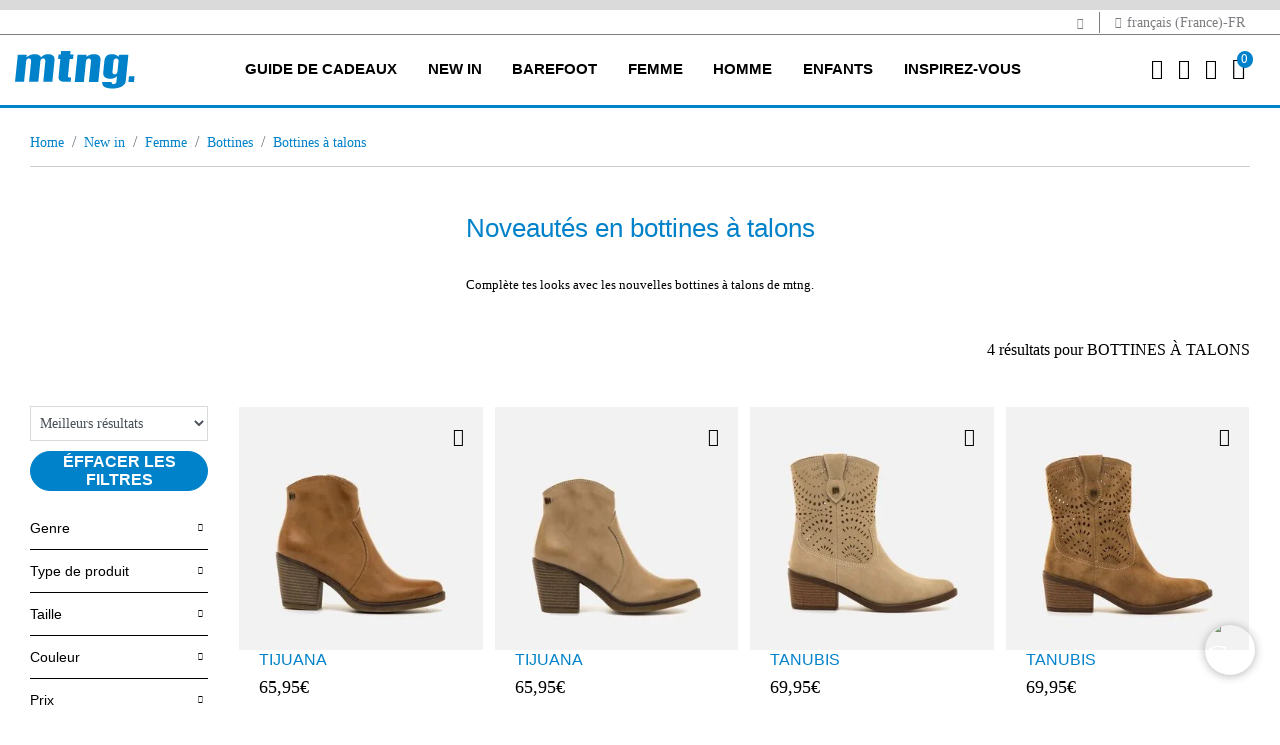

--- FILE ---
content_type: text/html;charset=UTF-8
request_url: https://www.mtngshoes.com/fr-FR/new-in/femme/bottines/bottines-a-talons/
body_size: 17758
content:
<!DOCTYPE html>
<html lang="fr">
<head>
<!--[if gt IE 9]><!-->
<script>//common/scripts.isml</script>

<script defer type="text/javascript" src="/on/demandware.static/Sites-Mustang-Site/-/fr_FR/v1766534492583/js/main.js"></script>

    
        <script defer type="text/javascript" src="/on/demandware.static/Sites-Mustang-Site/-/fr_FR/v1766534492583/js/search.js"
            
            >
        </script>
    




    <script>
        window.addEventListener('DOMContentLoaded', function() {
            (function(d, id) {
                if (!window.flowbox) { var f = function () { f.q.push(arguments); }; f.q = []; window.flowbox = f; }
                if (d.getElementById(id)) {return;}
                var s = d.createElement('script'), fjs = d.scripts[d.scripts.length - 1]; s.id = id; s.async = true;
                s.src = ' https://connect.getflowbox.com/flowbox.js';
                fjs.parentNode.insertBefore(s, fjs);
            })(document, 'flowbox-js-embed');
        });
    </script>



<script>
    !function (w, d, t) {
        w.TiktokAnalyticsObject=t;var ttq=w[t]=w[t]||[];ttq.methods=["page","track","identify","instances","debug","on","off","once","ready","alias","group","enableCookie","disableCookie"],ttq.setAndDefer=function(t,e){t[e]=function(){t.push([e].concat(Array.prototype.slice.call(arguments,0)))}};for(var i=0;i<ttq.methods.length;i++)ttq.setAndDefer(ttq,ttq.methods[i]);ttq.instance=function(t){for(var e=ttq._i[t]||[],n=0;n<ttq.methods.length;n++
)ttq.setAndDefer(e,ttq.methods[n]);return e},ttq.load=function(e,n){var i="https://analytics.tiktok.com/i18n/pixel/events.js";ttq._i=ttq._i||{},ttq._i[e]=[],ttq._i[e]._u=i,ttq._t=ttq._t||{},ttq._t[e]=+new Date,ttq._o=ttq._o||{},ttq._o[e]=n||{};n=document.createElement("script");n.type="text/javascript",n.async=!0,n.src=i+"?sdkid="+e+"&lib="+t;e=document.getElementsByTagName("script")[0];e.parentNode.insertBefore(n,e)};
        ttq.load('CNJE26BC77U9AKSGBRNG');
        ttq.page();
    }(window, document, 'ttq');
</script>





    <script async data-environment="production" src="https://js.klarna.com/web-sdk/v1/klarna.js" data-client-id="d207eac0-4a4a-544b-9bb5-0e81abe5933c"></script>

<!--<![endif]-->


    <script>(function(w,d,s,l,i){w[l]=w[l]||[];w[l].push({'gtm.start':
new Date().getTime(),event:'gtm.js'});var f=d.getElementsByTagName(s)[0],
j=d.createElement(s),dl=l!='dataLayer'?'&l='+l:'';j.async=true;j.src=
'https://www.googletagmanager.com/gtm.js?id='+i+dl;f.parentNode.insertBefore(j,f);
})(window,document,'script','dataLayer', 'GTM-TLKX6T2');</script>



<!-- CookieBot -->

    <script
        id="Cookiebot"
        src="https://consent.cookiebot.com/uc.js"
        data-cbid="7118b874-9eed-4cb3-8433-330483917f32"
        data-blockingmode="true"
        type="text/javascript"
    >
    </script>



<script type="text/javascript">
    window.addEventListener('CookiebotOnAccept', function (e) {
        if (Cookiebot.consent.marketing) {
            const consentTrackingUrl = "/on/demandware.store/Sites-Mustang-Site/fr_FR/ConsentTracking-SetSession?consent=true";
            jQuery.ajax({
                url: consentTrackingUrl,
                type: 'get'
            });

            const event = new CustomEvent('analiticScripts:init');
            window.dispatchEvent(event);
        }
    }, false);
</script>

<meta charset=UTF-8>

<meta http-equiv="x-ua-compatible" content="ie=edge">

<meta name="viewport" content="width=device-width, initial-scale=1">



  <title>Noveautés en bottines à talons - Boutique Officielle Mtng</title>


<meta name="description" content="Ajoutez une touche de mode &agrave; votre look avec les bottines &agrave; talons MTNG. Trouvez votre paire parfaite. Impulsez votre style d&egrave;s maintenant!"/>
<meta name="keywords" content="Bottines &agrave; talons mtng, bottines &agrave; talons, bottines mtng, bottines &agrave; talons confortables, bottines d'hiver."/>



    
        
            
                
                    <meta name="robots" content="noindex,follow">
                
            
                
                    <meta property="og:url" content="https://www.mtngshoes.com/fr-FR/new-in/femme/bottines/bottines-a-talons/">
                
            
        
    

<link rel="icon" type="image/png" href="/on/demandware.static/Sites-Mustang-Site/-/default/dwdee2ce11/images/favicons/android-chrome-192x192.png" sizes="192x192" />
<link rel="icon" type="image/png" href="/on/demandware.static/Sites-Mustang-Site/-/default/dw9d1647e2/images/favicons/android-chrome-96x96.png" sizes="96x96" />
<link rel="icon" type="image/png" href="/on/demandware.static/Sites-Mustang-Site/-/default/dwd98dfd82/images/favicons/favicon-32x32.png" sizes="32x32" />
<link rel="icon" type="image/png" href="/on/demandware.static/Sites-Mustang-Site/-/default/dwb16e5ec4/images/favicons/favicon-16x16.png" sizes="16x16" />
<link rel="apple-touch-icon" href="/on/demandware.static/Sites-Mustang-Site/-/default/dw96706366/images/favicons/apple-touch-icon-57x57.png" />
<link rel="apple-touch-icon" href="/on/demandware.static/Sites-Mustang-Site/-/default/dwd537e54b/images/favicons/apple-touch-icon-72x72.png" />
<link rel="apple-touch-icon" href="/on/demandware.static/Sites-Mustang-Site/-/default/dw4bbbf799/images/favicons/apple-touch-icon-114x114.png" />
<link rel="apple-touch-icon" href="/on/demandware.static/Sites-Mustang-Site/-/default/dw48638d86/images/favicons/apple-touch-icon-120x120.png" />
<link rel="apple-touch-icon" href="/on/demandware.static/Sites-Mustang-Site/-/default/dwd5cd4416/images/favicons/apple-touch-icon-144x144.png" />
<link rel="apple-touch-icon" href="/on/demandware.static/Sites-Mustang-Site/-/default/dwc35ed644/images/favicons/apple-touch-icon-152x152.png" />
<link rel="apple-touch-icon" href="/on/demandware.static/Sites-Mustang-Site/-/default/dwe070f6eb/images/favicons/apple-touch-icon-180x180.png" />


<link rel="stylesheet" href="/on/demandware.static/Sites-Mustang-Site/-/fr_FR/v1766534492583/css/global.css" />

    <link rel="stylesheet" href="/on/demandware.static/Sites-Mustang-Site/-/fr_FR/v1766534492583/css/search.css"  />

    <link rel="stylesheet" href="/on/demandware.static/Sites-Mustang-Site/-/fr_FR/v1766534492583/css/experience/components/commerceAssets/accordion.css"  />

    <link rel="stylesheet" href="/on/demandware.static/Sites-Mustang-Site/-/fr_FR/v1766534492583/css/vendor/slickSlider/slickProduct.css"  />



    <meta name="google-site-verification" content="nlukzRk-l6NW8V3zFfI7YEGPTdfKg9rj4_p_84GiDvg" />






<link rel="stylesheet" href="/on/demandware.static/Sites-Mustang-Site/-/fr_FR/v1766534492583/css/skin/skin.css" />





























<link rel="canonical" href="https://www.mtngshoes.com/fr-FR/new-in/femme/bottines/bottines-a-talons/" />









    
    


<link rel="alternate" href="https://www.mtngshoes.com/es-ES/new-in/mujer/botines/botines-de-tacon/" hreflang="x-default" />
    
        
            
            
                <link rel="alternate" href="https://www.mtngshoes.com/es-ES/new-in/mujer/botines/botines-de-tacon/" hreflang="es-ES" />
            
        
    
        
            
            
                <link rel="alternate" href="https://www.mtngshoes.com/fr-FR/new-in/femme/bottines/bottines-a-talons/" hreflang="fr-FR" />
            
        
    
        
            
            
                <link rel="alternate" href="https://www.mtngshoes.com/fr-ES/new-in/femme/bottines/bottines-a-talons/" hreflang="fr-ES" />
            
        
    
        
            
            
                <link rel="alternate" href="https://www.mtngshoes.com/es-PT/new-in/mujer/botines/botines-de-tacon/" hreflang="es-PT" />
            
        
    
        
            
            
                <link rel="alternate" href="https://www.mtngshoes.com/en-PT/new-in/woman/ankle-boots/heeled-ankle-boots/" hreflang="en-PT" />
            
        
    
        
            
            
                <link rel="alternate" href="https://www.mtngshoes.com/pt-PT/new-in/mulher/botas-de-tornozelo/botas-de-tornozelo-de-salto/" hreflang="pt-PT" />
            
        
    
        
            
            
                <link rel="alternate" href="https://www.mtngshoes.com/en-ES/new-in/woman/ankle-boots/heeled-ankle-boots/" hreflang="en-ES" />
            
        
    
        
    
        
            
            
                <link rel="alternate" href="https://www.mtngshoes.com/es-FR/new-in/mujer/botines/botines-de-tacon/" hreflang="es-FR" />
            
        
    
        
            
            
                <link rel="alternate" href="https://www.mtngshoes.com/en-FR/new-in/woman/ankle-boots/heeled-ankle-boots/" hreflang="en-FR" />
            
        
    
        
    
        
    
        
    
        
    
        
            
            
                <link rel="alternate" href="https://www.mtngshoes.com/pt-ES/new-in/mulher/botas-de-tornozelo/botas-de-tornozelo-de-salto/" hreflang="pt-ES" />
            
        
    




<script type="text/javascript">//<!--
/* <![CDATA[ (head-active_data.js) */
var dw = (window.dw || {});
dw.ac = {
    _analytics: null,
    _events: [],
    _category: "",
    _searchData: "",
    _anact: "",
    _anact_nohit_tag: "",
    _analytics_enabled: "true",
    _timeZone: "Europe/Madrid",
    _capture: function(configs) {
        if (Object.prototype.toString.call(configs) === "[object Array]") {
            configs.forEach(captureObject);
            return;
        }
        dw.ac._events.push(configs);
    },
	capture: function() { 
		dw.ac._capture(arguments);
		// send to CQ as well:
		if (window.CQuotient) {
			window.CQuotient.trackEventsFromAC(arguments);
		}
	},
    EV_PRD_SEARCHHIT: "searchhit",
    EV_PRD_DETAIL: "detail",
    EV_PRD_RECOMMENDATION: "recommendation",
    EV_PRD_SETPRODUCT: "setproduct",
    applyContext: function(context) {
        if (typeof context === "object" && context.hasOwnProperty("category")) {
        	dw.ac._category = context.category;
        }
        if (typeof context === "object" && context.hasOwnProperty("searchData")) {
        	dw.ac._searchData = context.searchData;
        }
    },
    setDWAnalytics: function(analytics) {
        dw.ac._analytics = analytics;
    },
    eventsIsEmpty: function() {
        return 0 == dw.ac._events.length;
    }
};
/* ]]> */
// -->
</script>
<script type="text/javascript">//<!--
/* <![CDATA[ (head-cquotient.js) */
var CQuotient = window.CQuotient = {};
CQuotient.clientId = 'bhfb-Mustang';
CQuotient.realm = 'BHFB';
CQuotient.siteId = 'Mustang';
CQuotient.instanceType = 'prd';
CQuotient.locale = 'fr_FR';
CQuotient.fbPixelId = '__UNKNOWN__';
CQuotient.activities = [];
CQuotient.cqcid='';
CQuotient.cquid='';
CQuotient.cqeid='';
CQuotient.cqlid='';
CQuotient.apiHost='api.cquotient.com';
/* Turn this on to test against Staging Einstein */
/* CQuotient.useTest= true; */
CQuotient.useTest = ('true' === 'false');
CQuotient.initFromCookies = function () {
	var ca = document.cookie.split(';');
	for(var i=0;i < ca.length;i++) {
	  var c = ca[i];
	  while (c.charAt(0)==' ') c = c.substring(1,c.length);
	  if (c.indexOf('cqcid=') == 0) {
		CQuotient.cqcid=c.substring('cqcid='.length,c.length);
	  } else if (c.indexOf('cquid=') == 0) {
		  var value = c.substring('cquid='.length,c.length);
		  if (value) {
		  	var split_value = value.split("|", 3);
		  	if (split_value.length > 0) {
			  CQuotient.cquid=split_value[0];
		  	}
		  	if (split_value.length > 1) {
			  CQuotient.cqeid=split_value[1];
		  	}
		  	if (split_value.length > 2) {
			  CQuotient.cqlid=split_value[2];
		  	}
		  }
	  }
	}
}
CQuotient.getCQCookieId = function () {
	if(window.CQuotient.cqcid == '')
		window.CQuotient.initFromCookies();
	return window.CQuotient.cqcid;
};
CQuotient.getCQUserId = function () {
	if(window.CQuotient.cquid == '')
		window.CQuotient.initFromCookies();
	return window.CQuotient.cquid;
};
CQuotient.getCQHashedEmail = function () {
	if(window.CQuotient.cqeid == '')
		window.CQuotient.initFromCookies();
	return window.CQuotient.cqeid;
};
CQuotient.getCQHashedLogin = function () {
	if(window.CQuotient.cqlid == '')
		window.CQuotient.initFromCookies();
	return window.CQuotient.cqlid;
};
CQuotient.trackEventsFromAC = function (/* Object or Array */ events) {
try {
	if (Object.prototype.toString.call(events) === "[object Array]") {
		events.forEach(_trackASingleCQEvent);
	} else {
		CQuotient._trackASingleCQEvent(events);
	}
} catch(err) {}
};
CQuotient._trackASingleCQEvent = function ( /* Object */ event) {
	if (event && event.id) {
		if (event.type === dw.ac.EV_PRD_DETAIL) {
			CQuotient.trackViewProduct( {id:'', alt_id: event.id, type: 'raw_sku'} );
		} // not handling the other dw.ac.* events currently
	}
};
CQuotient.trackViewProduct = function(/* Object */ cqParamData){
	var cq_params = {};
	cq_params.cookieId = CQuotient.getCQCookieId();
	cq_params.userId = CQuotient.getCQUserId();
	cq_params.emailId = CQuotient.getCQHashedEmail();
	cq_params.loginId = CQuotient.getCQHashedLogin();
	cq_params.product = cqParamData.product;
	cq_params.realm = cqParamData.realm;
	cq_params.siteId = cqParamData.siteId;
	cq_params.instanceType = cqParamData.instanceType;
	cq_params.locale = CQuotient.locale;
	
	if(CQuotient.sendActivity) {
		CQuotient.sendActivity(CQuotient.clientId, 'viewProduct', cq_params);
	} else {
		CQuotient.activities.push({activityType: 'viewProduct', parameters: cq_params});
	}
};
/* ]]> */
// -->
</script>



</head>
<body>




<input type="hidden" id="trackingLoadScriptsUrl" value="/on/demandware.store/Sites-Mustang-Site/fr_FR/ScriptsGTM-GetAllScriptsAjax"/>
<input type="hidden" id="trackingLoadDataLayerUrl" value="/on/demandware.store/Sites-Mustang-Site/fr_FR/Datalayer-ShowAjax"/>
<div class="page" data-action="Search-Show" data-querystring="cgid=newin_2_25" >
<header>
    <a href="#maincontent" title="Aller au contenu principal" class="skip" aria-label="Aller au contenu principal">Aller au contenu principal</a>
<a href="#footercontent" title="Aller au contenu principal" class="skip" aria-label="Aller au contenu du pied de page">Aller au contenu du pied de page</a>

    <div class="header-banner slide-up d-none">
        <div class="container">
            <div class="d-flex justify-content-center">
                <div></div>
                <div class="content">
                    
	 

	
                </div>
                <div class="close-button">
                    <button type="button" class="close" aria-label="Close">
                        <span aria-hidden="true">&times;</span>
                    </button>
                </div>
            </div>
        </div>
    </div>
    <div class="top-header">
        <div class="container">
            <div class="top-header-content">
                <div class="top-header-item">
                    <span id="another-site-link" title="Ir a Mariamare" data-url="/on/demandware.store/Sites-Mustang-Site/fr_FR/Page-SiteURL">
                        <i class="mtng-top-logo"></i>
                    </span>
                </div>
                <div class="top-header-item">
                    <span class="dropdown country-selector" data-url="/on/demandware.store/Sites-Mustang-Site/fr_FR/CountrySelector-Countries">
    <i class="mtng-icon-globe"></i>
        fran&ccedil;ais (France)-FR
</span>

                </div>
            </div>
        </div>
    </div>
    <nav role="navigation" class="navigation">
        <div class="header container">
            <div class="row">
                <div class="col-12">
                    <div class="navbar-header">
                        <div class="brand">
                            <a class="logo-home" href="/fr-FR/" title="Mustang webstore Home">
                                <img src="/on/demandware.static/Sites-Mustang-Site/-/default/dw020edc71/images/logo.svg" title="Mustang webstore" alt="Mustang webstore" width="130" height="37"/>
                            </a>
                        </div>
                        <button class="navbar-toggler d-xl-none" type="button" aria-controls="sg-navbar-collapse" aria-expanded="false" aria-label="Toggle navigation">
                            <i class="mtng-icon-menu"></i>
                        </button>
                        <div class="main-menu navbar-toggleable-lg menu-toggleable-left multilevel-dropdown d-none d-xl-block" id="sg-navbar-collapse">
                            <div class="container">
                                <div class="row">
                                    

<nav class="navbar navbar-expand-xl">
    <div class="close-menu clearfix d-xl-none">
        <img src="/on/demandware.static/Sites-Mustang-Site/-/default/dw020edc71/images/logo.svg" title="Mustang webstore" alt="Mustang webstore" />
        <div class="close-button">
            <button role="button" class="close"  aria-label="Fermer le menu">
                <span aria-hidden="true">&times;</span>
            </button>
        </div>
        <div class="back">
            <button role="button" aria-label="Retour au menu pr&eacute;c&eacute;dent">
                <span class="mtng-icon-chevron left"></span>
                Retourner
            </button>
        </div>
    </div>
    <div class="menu-group" role="navigation">
        <ul class="nav navbar-nav" role="menu">
            
                


                
                    
                        <li class="nav-item dropdown" role="menuitem">
                            <a href="/fr-FR/guide-de-cadeaux/"
                            id="guiaderegalos_menu_link" class="nav-link" role="button" data-toggle="dropdown"
                            aria-haspopup="true" aria-expanded="false" tabindex="0" title="GUIDE DE CADEAUX">GUIDE DE CADEAUX</a>
                            
                            
                            
                            

<ul class="dropdown-menu mega-menu" role="menu" aria-hidden="true" aria-label="guiaderegalos">
    <div class="mega-menu-content">
        <div class="category-items category-sub">
            
                
                    <div class="mega-menu-content-item collapsible-xl">
                        <span id="Guiaderegalos_2_menu_span" class="dropdown-title d-none d-xl-block subcategory-title  ">
                            CADEAUX FEMME
                        </span>
                        <button class="title btn text-left btn-block d-flex d-xl-none" aria-expanded="true" aria-controls="CADEAUX FEMME">CADEAUX FEMME</button>
                        <li class="link-all-category  ">
                            <a href="/fr-FR/guide-cadeaux/cadeaux-femme/" class="link" id="Guiaderegalos_2_menu_link_all" title="CADEAUX FEMME">Voir tout</a>
                        </li>
                        <li class="menu-item d-xl-block d-none" role="menuitem">
                            <div class="submenu-content" id="Guiaderegalos_2_menu_div">
                                
                                

<ul class="dropdown-menu mega-menu" role="menu" aria-hidden="true" aria-label="guiaderegalos">
    <div class="mega-menu-content">
        
            
                <li class="dropdown-item" role="menuitem">
                    <a href="/fr-FR/guide-cadeaux/cadeaux-femme/baskets/" id="Guiaderegalos_2_5_menu_link" title="BASKETS" role="menuitem" class="dropdown-link" tabindex="-1">BASKETS</a>
                </li>
            
        
            
                <li class="dropdown-item" role="menuitem">
                    <a href="/fr-FR/guide-cadeaux/cadeaux-femme/chaussures/" id="Guiaderegalos_2_1_menu_link" title="CHAUSSURES" role="menuitem" class="dropdown-link" tabindex="-1">CHAUSSURES</a>
                </li>
            
        
            
                <li class="dropdown-item" role="menuitem">
                    <a href="/fr-FR/guide-cadeaux/cadeaux-femme/bottes-et-bottines/" id="Guiaderegalos_2_2_menu_link" title="BOTTES ET BOTTINES" role="menuitem" class="dropdown-link" tabindex="-1">BOTTES ET BOTTINES</a>
                </li>
            
        
            
                <li class="dropdown-item" role="menuitem">
                    <a href="/fr-FR/guide-cadeaux/cadeaux-femme/sacs/" id="Guiaderegalos_2_6_menu_link" title="SACS" role="menuitem" class="dropdown-link" tabindex="-1">SACS</a>
                </li>
            
        
        
    </div>
</ul>

                            </div>
                        </li>
                    </div>
                
            
                
                    <div class="mega-menu-content-item collapsible-xl">
                        <span id="Guiaderegalos_1_menu_span" class="dropdown-title d-none d-xl-block subcategory-title  ">
                            CADEAUX HOMME
                        </span>
                        <button class="title btn text-left btn-block d-flex d-xl-none" aria-expanded="true" aria-controls="CADEAUX HOMME">CADEAUX HOMME</button>
                        <li class="link-all-category  ">
                            <a href="/fr-FR/guide-cadeaux/cadeaux-homme/" class="link" id="Guiaderegalos_1_menu_link_all" title="CADEAUX HOMME">Voir tout</a>
                        </li>
                        <li class="menu-item d-xl-block d-none" role="menuitem">
                            <div class="submenu-content" id="Guiaderegalos_1_menu_div">
                                
                                

<ul class="dropdown-menu mega-menu" role="menu" aria-hidden="true" aria-label="guiaderegalos">
    <div class="mega-menu-content">
        
            
                <li class="dropdown-item" role="menuitem">
                    <a href="/fr-FR/guide-cadeaux/cadeaux-homme/baskets/" id="Guiaderegalos_1_5_menu_link" title="BASKETS" role="menuitem" class="dropdown-link" tabindex="-1">BASKETS</a>
                </li>
            
        
            
                <li class="dropdown-item" role="menuitem">
                    <a href="/fr-FR/guide-cadeaux/cadeaux-homme/chaussures/" id="Guiaderegalos_1_1_menu_link" title="CHAUSSURES" role="menuitem" class="dropdown-link" tabindex="-1">CHAUSSURES</a>
                </li>
            
        
            
                <li class="dropdown-item" role="menuitem">
                    <a href="/fr-FR/guide-cadeaux/cadeaux-homme/bottines/" id="Guiaderegalos_1_3_menu_link" title="BOTTINES" role="menuitem" class="dropdown-link" tabindex="-1">BOTTINES</a>
                </li>
            
        
        
    </div>
</ul>

                            </div>
                        </li>
                    </div>
                
            
                
                    <div class="mega-menu-content-item collapsible-xl">
                        <span id="Guiaderegalos_11_menu_span" class="dropdown-title d-none d-xl-block subcategory-title  ">
                            CADEAUX FILLE
                        </span>
                        <button class="title btn text-left btn-block d-flex d-xl-none" aria-expanded="true" aria-controls="CADEAUX FILLE">CADEAUX FILLE</button>
                        <li class="link-all-category  ">
                            <a href="/fr-FR/guide-cadeaux/cadeaux-fille/" class="link" id="Guiaderegalos_11_menu_link_all" title="CADEAUX FILLE">Voir tout</a>
                        </li>
                        <li class="menu-item d-xl-block d-none" role="menuitem">
                            <div class="submenu-content" id="Guiaderegalos_11_menu_div">
                                
                                

<ul class="dropdown-menu mega-menu" role="menu" aria-hidden="true" aria-label="guiaderegalos">
    <div class="mega-menu-content">
        
            
                <li class="dropdown-item" role="menuitem">
                    <a href="/fr-FR/guide-cadeaux/cadeaux-fille/baskets/" id="Guiaderegalos_11_5_menu_link" title="BASKETS" role="menuitem" class="dropdown-link" tabindex="-1">BASKETS</a>
                </li>
            
        
            
                <li class="dropdown-item" role="menuitem">
                    <a href="/fr-FR/guide-cadeaux/cadeaux-fille/chaussures/" id="Guiaderegalos_11_1_menu_link" title="CHAUSSURES" role="menuitem" class="dropdown-link" tabindex="-1">CHAUSSURES</a>
                </li>
            
        
            
                <li class="dropdown-item" role="menuitem">
                    <a href="/fr-FR/guide-cadeaux/cadeaux-fille/bottines/" id="Guiaderegalos_11_3_menu_link" title="BOTTINES" role="menuitem" class="dropdown-link" tabindex="-1">BOTTINES</a>
                </li>
            
        
        
    </div>
</ul>

                            </div>
                        </li>
                    </div>
                
            
                
                    <div class="mega-menu-content-item collapsible-xl">
                        <span id="Guiaderegalos_3_menu_span" class="dropdown-title d-none d-xl-block subcategory-title  ">
                            CADEAUX PETIT GAR&Ccedil;ON
                        </span>
                        <button class="title btn text-left btn-block d-flex d-xl-none" aria-expanded="true" aria-controls="CADEAUX PETIT GAR&Ccedil;ON">CADEAUX PETIT GAR&Ccedil;ON</button>
                        <li class="link-all-category  ">
                            <a href="/fr-FR/guide-cadeaux/cadeaux-garcon/" class="link" id="Guiaderegalos_3_menu_link_all" title="CADEAUX PETIT GAR&Ccedil;ON">Voir tout</a>
                        </li>
                        <li class="menu-item d-xl-block d-none" role="menuitem">
                            <div class="submenu-content" id="Guiaderegalos_3_menu_div">
                                
                                

<ul class="dropdown-menu mega-menu" role="menu" aria-hidden="true" aria-label="guiaderegalos">
    <div class="mega-menu-content">
        
            
                <li class="dropdown-item" role="menuitem">
                    <a href="/fr-FR/guide-cadeaux/cadeaux-garcon/baskets/" id="Guiaderegalos_3_5_menu_link" title="BASKETS" role="menuitem" class="dropdown-link" tabindex="-1">BASKETS</a>
                </li>
            
        
        
    </div>
</ul>

                            </div>
                        </li>
                    </div>
                
            
        </div>
        <div class="mega-menu-content-item mega-menu-content-image">
    
</div>

    </div>
</ul>

                        </li>
                    
                
                    
                        <li class="nav-item dropdown" role="menuitem">
                            <a href="/fr-FR/new-in/"
                            id="newin_menu_link" class="nav-link" role="button" data-toggle="dropdown"
                            aria-haspopup="true" aria-expanded="false" tabindex="0" title="NEW IN">NEW IN</a>
                            
                            
                            
                            

<ul class="dropdown-menu mega-menu" role="menu" aria-hidden="true" aria-label="newin">
    <div class="mega-menu-content">
        <div class="category-items category-sub">
            
                
                    <div class="mega-menu-content-item collapsible-xl">
                        <span id="newin_2_menu_span" class="dropdown-title d-none d-xl-block subcategory-title  ">
                            FEMME
                        </span>
                        <button class="title btn text-left btn-block d-flex d-xl-none" aria-expanded="true" aria-controls="FEMME">FEMME</button>
                        <li class="link-all-category  ">
                            <a href="/fr-FR/new-in/femme/" class="link" id="newin_2_menu_link_all" title="FEMME">Voir tout</a>
                        </li>
                        <li class="menu-item d-xl-block d-none" role="menuitem">
                            <div class="submenu-content" id="newin_2_menu_div">
                                
                                

<ul class="dropdown-menu mega-menu" role="menu" aria-hidden="true" aria-label="newin">
    <div class="mega-menu-content">
        
            
                <li class="dropdown-item" role="menuitem">
                    <a href="/fr-FR/new-in/femme/baskets/" id="newin_2_5_menu_link" title="BASKETS" role="menuitem" class="dropdown-link" tabindex="-1">BASKETS</a>
                </li>
            
        
            
                <li class="dropdown-item" role="menuitem">
                    <a href="/fr-FR/new-in/femme/chaussures/" id="newin_2_1_menu_link" title="CHAUSSURES" role="menuitem" class="dropdown-link" tabindex="-1">CHAUSSURES</a>
                </li>
            
        
            
                <li class="dropdown-item" role="menuitem">
                    <a href="/fr-FR/new-in/femme/bottes/" id="newin_2_2_menu_link" title="BOTTES" role="menuitem" class="dropdown-link" tabindex="-1">BOTTES</a>
                </li>
            
        
            
                <li class="dropdown-item" role="menuitem">
                    <a href="/fr-FR/new-in/femme/bottines/" id="newin_2_3_menu_link" title="BOTTINES" role="menuitem" class="dropdown-link" tabindex="-1">BOTTINES</a>
                </li>
            
        
            
                <li class="dropdown-item" role="menuitem">
                    <a href="/fr-FR/new-in/femme/accessoires/" id="newin_2_accesorios_menu_link" title="ACCESSOIRES" role="menuitem" class="dropdown-link" tabindex="-1">ACCESSOIRES</a>
                </li>
            
        
        
    </div>
</ul>

                            </div>
                        </li>
                    </div>
                
            
                
                    <div class="mega-menu-content-item collapsible-xl">
                        <span id="newin_1_menu_span" class="dropdown-title d-none d-xl-block subcategory-title  ">
                            HOMME
                        </span>
                        <button class="title btn text-left btn-block d-flex d-xl-none" aria-expanded="true" aria-controls="HOMME">HOMME</button>
                        <li class="link-all-category  ">
                            <a href="/fr-FR/new-in/homme/" class="link" id="newin_1_menu_link_all" title="HOMME">Voir tout</a>
                        </li>
                        <li class="menu-item d-xl-block d-none" role="menuitem">
                            <div class="submenu-content" id="newin_1_menu_div">
                                
                                

<ul class="dropdown-menu mega-menu" role="menu" aria-hidden="true" aria-label="newin">
    <div class="mega-menu-content">
        
            
                <li class="dropdown-item" role="menuitem">
                    <a href="/fr-FR/new-in/homme/baskets/" id="newin_1_5_menu_link" title="BASKETS" role="menuitem" class="dropdown-link" tabindex="-1">BASKETS</a>
                </li>
            
        
        
    </div>
</ul>

                            </div>
                        </li>
                    </div>
                
            
                
                    <div class="mega-menu-content-item collapsible-xl">
                        <span id="newin_11_menu_span" class="dropdown-title d-none d-xl-block subcategory-title  ">
                            FILLE
                        </span>
                        <button class="title btn text-left btn-block d-flex d-xl-none" aria-expanded="true" aria-controls="FILLE">FILLE</button>
                        <li class="link-all-category  ">
                            <a href="/fr-FR/new-in/fille/" class="link" id="newin_11_menu_link_all" title="FILLE">Voir tout</a>
                        </li>
                        <li class="menu-item d-xl-block d-none" role="menuitem">
                            <div class="submenu-content" id="newin_11_menu_div">
                                
                                

<ul class="dropdown-menu mega-menu" role="menu" aria-hidden="true" aria-label="newin">
    <div class="mega-menu-content">
        
            
                <li class="dropdown-item" role="menuitem">
                    <a href="/fr-FR/new-in/fille/baskets/" id="newin_11_5_menu_link" title="BASKETS" role="menuitem" class="dropdown-link" tabindex="-1">BASKETS</a>
                </li>
            
        
        
    </div>
</ul>

                            </div>
                        </li>
                    </div>
                
            
                
                    <div class="mega-menu-content-item collapsible-xl">
                        <span id="newin_3_menu_span" class="dropdown-title d-none d-xl-block subcategory-title  ">
                            GAR&Ccedil;ON
                        </span>
                        <button class="title btn text-left btn-block d-flex d-xl-none" aria-expanded="true" aria-controls="GAR&Ccedil;ON">GAR&Ccedil;ON</button>
                        <li class="link-all-category  ">
                            <a href="/fr-FR/new-in/garcon/" class="link" id="newin_3_menu_link_all" title="GAR&Ccedil;ON">Voir tout</a>
                        </li>
                        <li class="menu-item d-xl-block d-none" role="menuitem">
                            <div class="submenu-content" id="newin_3_menu_div">
                                
                                

<ul class="dropdown-menu mega-menu" role="menu" aria-hidden="true" aria-label="newin">
    <div class="mega-menu-content">
        
            
                <li class="dropdown-item" role="menuitem">
                    <a href="/fr-FR/new-in/garcon/baskets/" id="newin_3_5_menu_link" title="BASKETS" role="menuitem" class="dropdown-link" tabindex="-1">BASKETS</a>
                </li>
            
        
        
    </div>
</ul>

                            </div>
                        </li>
                    </div>
                
            
        </div>
        <div class="mega-menu-content-item mega-menu-content-image">
    
        
    
    <div class="content-asset"><!-- dwMarker="content" dwContentID="e46bb8f716b20655041e741d89" -->
        <p><a href="https://www.mtngshoes.com/fr-FR/new-in/"><img alt="New in Mtng" src="/on/demandware.static/-/Library-Sites-MustangSharedLibrary/default/images/menu/megamenu_newin.jpg" title="New in Mtng" /></a></p>
    </div> <!-- End content-asset -->



    
</div>

    </div>
</ul>

                        </li>
                    
                
                    
                        <li class="nav-item dropdown" role="menuitem">
                            <a href="/fr-FR/barefoot/"
                            id="free_menu_link" class="nav-link" role="button" data-toggle="dropdown"
                            aria-haspopup="true" aria-expanded="false" tabindex="0" title="BAREFOOT">BAREFOOT</a>
                            
                            
                            
                            

<ul class="dropdown-menu mega-menu" role="menu" aria-hidden="true" aria-label="free">
    <div class="mega-menu-content">
        <div class="category-items category-sub">
            
                
                    <div class="mega-menu-content-item collapsible-xl">
                        <span id="free_adulto_menu_span" class="dropdown-title d-none d-xl-block subcategory-title  ">
                            FREE ADULTE
                        </span>
                        <button class="title btn text-left btn-block d-flex d-xl-none" aria-expanded="true" aria-controls="FREE ADULTE">FREE ADULTE</button>
                        <li class="link-all-category  ">
                            <a href="/fr-FR/barefoot/free-adulte/" class="link" id="free_adulto_menu_link_all" title="FREE ADULTE">Voir tout</a>
                        </li>
                        <li class="menu-item d-xl-block d-none" role="menuitem">
                            <div class="submenu-content" id="free_adulto_menu_div">
                                
                                

<ul class="dropdown-menu mega-menu" role="menu" aria-hidden="true" aria-label="free">
    <div class="mega-menu-content">
        
            
                <li class="dropdown-item" role="menuitem">
                    <a href="/fr-FR/barefoot/free-adulte/femme/" id="free_2_menu_link" title="FEMME" role="menuitem" class="dropdown-link" tabindex="-1">FEMME</a>
                </li>
            
        
            
                <li class="dropdown-item" role="menuitem">
                    <a href="/fr-FR/barefoot/free-adulte/homme/" id="free_1_menu_link" title="HOMME" role="menuitem" class="dropdown-link" tabindex="-1">HOMME</a>
                </li>
            
        
            
                <li class="dropdown-item" role="menuitem">
                    <a href="/fr-FR/barefoot/free-adulte/accessoires/" id="free_3_menu_link" title="ACCESSOIRES" role="menuitem" class="dropdown-link" tabindex="-1">ACCESSOIRES</a>
                </li>
            
        
        
    </div>
</ul>

                            </div>
                        </li>
                    </div>
                
            
                
                    <div class="mega-menu-content-item collapsible-xl">
                        <span id="ninos_free_menu_span" class="dropdown-title d-none d-xl-block subcategory-title  ">
                            FREE ENFANTS
                        </span>
                        <button class="title btn text-left btn-block d-flex d-xl-none" aria-expanded="true" aria-controls="FREE ENFANTS">FREE ENFANTS</button>
                        <li class="link-all-category  ">
                            <a href="/fr-FR/enfants/free-respect-du-developpement-naturel-des-pieds/" class="link" id="ninos_free_menu_link_all" title="FREE ENFANTS">Voir tout</a>
                        </li>
                        <li class="menu-item d-xl-block d-none" role="menuitem">
                            <div class="submenu-content" id="ninos_free_menu_div">
                                
                                

<ul class="dropdown-menu mega-menu" role="menu" aria-hidden="true" aria-label="free">
    <div class="mega-menu-content">
        
            
                <li class="dropdown-item" role="menuitem">
                    <a href="/fr-FR/barefoot/free-enfants/enfant/" id="free_ninos_menu_link" title="ENFANT" role="menuitem" class="dropdown-link" tabindex="-1">ENFANT</a>
                </li>
            
        
            
                <li class="dropdown-item" role="menuitem">
                    <a href="/fr-FR/barefoot/free-enfants/bebe/" id="free_bebe_menu_link" title="B&Eacute;B&Eacute;" role="menuitem" class="dropdown-link" tabindex="-1">B&Eacute;B&Eacute;</a>
                </li>
            
        
        
    </div>
</ul>

                            </div>
                        </li>
                    </div>
                
            
                
                    <div class="mega-menu-content-item collapsible-xl">
                        <span id="caracteristicas_free_menu_span" class="dropdown-title d-none d-xl-block subcategory-title  ">
                            CARACT&Eacute;RISTIQUES FREE
                        </span>
                        <button class="title btn text-left btn-block d-flex d-xl-none" aria-expanded="true" aria-controls="CARACT&Eacute;RISTIQUES FREE">CARACT&Eacute;RISTIQUES FREE</button>
                        <li class="link-all-category  ">
                            <a href="https://www.mtngshoes.com/fr-FR/calzado-respetuoso-free.html" class="link" id="caracteristicas_free_menu_link_all" title="CARACT&Eacute;RISTIQUES FREE">Voir tout</a>
                        </li>
                        <li class="menu-item d-xl-block d-none" role="menuitem">
                            <div class="submenu-content" id="caracteristicas_free_menu_div">
                                
                                

<ul class="dropdown-menu mega-menu" role="menu" aria-hidden="true" aria-label="free">
    <div class="mega-menu-content">
        
            
                <li class="dropdown-item" role="menuitem">
                    <a href="https://www.mtngshoes.com/fr-FR/calzado-respetuoso-adultos.html" id="respetuoso_9-1_menu_link" title="ADULTES" role="menuitem" class="dropdown-link" tabindex="-1">ADULTES</a>
                </li>
            
        
            
                <li class="dropdown-item" role="menuitem">
                    <a href="https://www.mtngshoes.com/fr-FR/calzado-respetuoso-ninos.html" id="respetuoso_8-1_menu_link" title="ENFANTS" role="menuitem" class="dropdown-link" tabindex="-1">ENFANTS</a>
                </li>
            
        
        
    </div>
</ul>

                            </div>
                        </li>
                    </div>
                
            
        </div>
        <div class="mega-menu-content-item mega-menu-content-image">
    
</div>

    </div>
</ul>

                        </li>
                    
                
                    
                        <li class="nav-item dropdown" role="menuitem">
                            <a href="/fr-FR/femme/"
                            id="2_menu_link" class="nav-link" role="button" data-toggle="dropdown"
                            aria-haspopup="true" aria-expanded="false" tabindex="0" title="FEMME">FEMME</a>
                            
                            
                            
                            

<ul class="dropdown-menu mega-menu" role="menu" aria-hidden="true" aria-label="2">
    <div class="mega-menu-content">
        <div class="category-items category-sub">
            
                
                    <div class="mega-menu-content-item collapsible-xl">
                        <span id="2_tendencias_menu_span" class="dropdown-title d-none d-xl-block subcategory-title  ">
                            TENDENCES
                        </span>
                        <button class="title btn text-left btn-block d-flex d-xl-none" aria-expanded="true" aria-controls="TENDENCES">TENDENCES</button>
                        <li class="link-all-category  ">
                            <a href="https://www.mtngshoes.com/fr-FR/nuestros-estilos.html" class="link" id="2_tendencias_menu_link_all" title="TENDENCES">Voir tout</a>
                        </li>
                        <li class="menu-item d-xl-block d-none" role="menuitem">
                            <div class="submenu-content" id="2_tendencias_menu_div">
                                
                                

<ul class="dropdown-menu mega-menu" role="menu" aria-hidden="true" aria-label="2">
    <div class="mega-menu-content">
        
            
                <li class="dropdown-item" role="menuitem">
                    <a href="/fr-FR/femme/tendences/fete/" id="2_fiesta_menu_link" title="F&Ecirc;TE" role="menuitem" class="dropdown-link" tabindex="-1">F&Ecirc;TE</a>
                </li>
            
        
            
                <li class="dropdown-item" role="menuitem">
                    <a href="/fr-FR/femme/tendences/mocha-mousse/" id="2_marron_menu_link" title="MOCHA MOUSSE" role="menuitem" class="dropdown-link" tabindex="-1">MOCHA MOUSSE</a>
                </li>
            
        
            
                <li class="dropdown-item" role="menuitem">
                    <a href="/fr-FR/femme/tendences/cowboy/" id="2_cowboy_menu_link" title="COWBOY" role="menuitem" class="dropdown-link" tabindex="-1">COWBOY</a>
                </li>
            
        
            
                <li class="dropdown-item" role="menuitem">
                    <a href="/fr-FR/femme/tendences/biker/" id="2_biker_menu_link" title="BIKER" role="menuitem" class="dropdown-link" tabindex="-1">BIKER</a>
                </li>
            
        
            
                <li class="dropdown-item" role="menuitem">
                    <a href="/fr-FR/femme/tendences/militaire/" id="2_Militar_menu_link" title="MILITAIRE" role="menuitem" class="dropdown-link" tabindex="-1">MILITAIRE</a>
                </li>
            
        
            
                <li class="dropdown-item" role="menuitem">
                    <a href="/fr-FR/femme/tendences/animal-print/" id="2_Leopardo_menu_link" title="ANIMAL PRINT" role="menuitem" class="dropdown-link" tabindex="-1">ANIMAL PRINT</a>
                </li>
            
        
            
                <li class="dropdown-item" role="menuitem">
                    <a href="/fr-FR/femme/tendences/bordeaux/" id="2_burdeos_menu_link" title="BORDEAUX" role="menuitem" class="dropdown-link" tabindex="-1">BORDEAUX</a>
                </li>
            
        
            
                <li class="dropdown-item" role="menuitem">
                    <a href="/fr-FR/femme/tendences/plateformes/" id="2_plataformas_menu_link" title="PLATEFORMES" role="menuitem" class="dropdown-link" tabindex="-1">PLATEFORMES</a>
                </li>
            
        
        
    </div>
</ul>

                            </div>
                        </li>
                    </div>
                
            
                
                    <div class="mega-menu-content-item collapsible-xl">
                        <span id="2_calzado_menu_span" class="dropdown-title d-none d-xl-block subcategory-title  ">
                            CHAUSSURES
                        </span>
                        <button class="title btn text-left btn-block d-flex d-xl-none" aria-expanded="true" aria-controls="CHAUSSURES">CHAUSSURES</button>
                        <li class="link-all-category  ">
                            <a href="/fr-FR/femme/chaussures/" class="link" id="2_calzado_menu_link_all" title="CHAUSSURES">Voir tout</a>
                        </li>
                        <li class="menu-item d-xl-block d-none" role="menuitem">
                            <div class="submenu-content" id="2_calzado_menu_div">
                                
                                

<ul class="dropdown-menu mega-menu" role="menu" aria-hidden="true" aria-label="2">
    <div class="mega-menu-content">
        
            
                <li class="dropdown-item" role="menuitem">
                    <a href="/fr-FR/femme/chaussures/baskets/" id="2_5_menu_link" title="BASKETS" role="menuitem" class="dropdown-link" tabindex="-1">BASKETS</a>
                </li>
            
        
            
                <li class="dropdown-item" role="menuitem">
                    <a href="/fr-FR/femme/chaussures/chaussures/" id="2_1_menu_link" title="CHAUSSURES" role="menuitem" class="dropdown-link" tabindex="-1">CHAUSSURES</a>
                </li>
            
        
            
                <li class="dropdown-item" role="menuitem">
                    <a href="/fr-FR/femme/chaussures/bottes/" id="2_2_menu_link" title="BOTTES" role="menuitem" class="dropdown-link" tabindex="-1">BOTTES</a>
                </li>
            
        
            
                <li class="dropdown-item" role="menuitem">
                    <a href="/fr-FR/femme/chaussures/bottines/" id="2_3_menu_link" title="BOTTINES" role="menuitem" class="dropdown-link" tabindex="-1">BOTTINES</a>
                </li>
            
        
            
                <li class="dropdown-item" role="menuitem">
                    <a href="/fr-FR/femme/chaussures/sandales/" id="2_4_menu_link" title="SANDALES" role="menuitem" class="dropdown-link" tabindex="-1">SANDALES</a>
                </li>
            
        
        
    </div>
</ul>

                            </div>
                        </li>
                    </div>
                
            
                
                    <div class="mega-menu-content-item collapsible-xl">
                        <span id="2_accesorios_menu_span" class="dropdown-title d-none d-xl-block subcategory-title  ">
                            ACCESSOIRES
                        </span>
                        <button class="title btn text-left btn-block d-flex d-xl-none" aria-expanded="true" aria-controls="ACCESSOIRES">ACCESSOIRES</button>
                        <li class="link-all-category  ">
                            <a href="/fr-FR/femme/accessoires/" class="link" id="2_accesorios_menu_link_all" title="ACCESSOIRES">Voir tout</a>
                        </li>
                        <li class="menu-item d-xl-block d-none" role="menuitem">
                            <div class="submenu-content" id="2_accesorios_menu_div">
                                
                                

<ul class="dropdown-menu mega-menu" role="menu" aria-hidden="true" aria-label="2">
    <div class="mega-menu-content">
        
            
                <li class="dropdown-item" role="menuitem">
                    <a href="/fr-FR/femme/accesoires/sacs-mini/" id="2_29_menu_link" title="SACS MINI" role="menuitem" class="dropdown-link" tabindex="-1">SACS MINI</a>
                </li>
            
        
            
                <li class="dropdown-item" role="menuitem">
                    <a href="/fr-FR/femme/accessoires/sacs-a-main/" id="2_28_menu_link" title="SACS &Agrave; MAIN" role="menuitem" class="dropdown-link" tabindex="-1">SACS &Agrave; MAIN</a>
                </li>
            
        
            
                <li class="dropdown-item" role="menuitem">
                    <a href="/fr-FR/femme/accesoires/sacs-bandouliere/" id="2_27_menu_link" title="SACS BANDOULI&Egrave;RE" role="menuitem" class="dropdown-link" tabindex="-1">SACS BANDOULI&Egrave;RE</a>
                </li>
            
        
            
                <li class="dropdown-item" role="menuitem">
                    <a href="/fr-FR/femme/accessoires/sacs/" id="2_6_menu_link" title="SACS" role="menuitem" class="dropdown-link" tabindex="-1">SACS</a>
                </li>
            
        
            
                <li class="dropdown-item" role="menuitem">
                    <a href="/fr-FR/femme/accesoires/sacs-dos/" id="2_8_menu_link" title="SACS &Agrave; DOS" role="menuitem" class="dropdown-link" tabindex="-1">SACS &Agrave; DOS</a>
                </li>
            
        
        
    </div>
</ul>

                            </div>
                        </li>
                    </div>
                
            
                
                    <div class="mega-menu-content-item collapsible-xl">
                        <span id="2_mariamare_menu_span" class="dropdown-title d-none d-xl-block subcategory-title  ">
                            MARIAMARE
                        </span>
                        <button class="title btn text-left btn-block d-flex d-xl-none" aria-expanded="true" aria-controls="MARIAMARE">MARIAMARE</button>
                        <li class="link-all-category  ">
                            <a href="/fr-FR/femme/mariamare/" class="link" id="2_mariamare_menu_link_all" title="MARIAMARE">Voir tout</a>
                        </li>
                        <li class="menu-item d-xl-block d-none" role="menuitem">
                            <div class="submenu-content" id="2_mariamare_menu_div">
                                
                                

<ul class="dropdown-menu mega-menu" role="menu" aria-hidden="true" aria-label="2">
    <div class="mega-menu-content">
        
            
                <li class="dropdown-item" role="menuitem">
                    <a href="/fr-FR/femme/mariamare/chaussures/" id="2_mariamare_calzado_menu_link" title="CHAUSSURES" role="menuitem" class="dropdown-link" tabindex="-1">CHAUSSURES</a>
                </li>
            
        
            
                <li class="dropdown-item" role="menuitem">
                    <a href="/fr-FR/femme/mariamare/accessoires/" id="2_mariamare_accesorios_menu_link" title="ACCESSOIRES" role="menuitem" class="dropdown-link" tabindex="-1">ACCESSOIRES</a>
                </li>
            
        
        
    </div>
</ul>

                            </div>
                        </li>
                    </div>
                
            
        </div>
        <div class="mega-menu-content-item mega-menu-content-image">
    
        
    
    <div class="content-asset"><!-- dwMarker="content" dwContentID="495a12aadc03ac092af9cd0bf4" -->
        <p><a href="https://www.mtngshoes.com/fr-FR/femme/"><img alt="" src="/on/demandware.static/-/Library-Sites-MustangSharedLibrary/default/images/menu/megamenu_mujer.jpg" title="" /></a></p>
    </div> <!-- End content-asset -->



    
</div>

    </div>
</ul>

                        </li>
                    
                
                    
                        <li class="nav-item dropdown" role="menuitem">
                            <a href="/fr-FR/homme/"
                            id="1_menu_link" class="nav-link" role="button" data-toggle="dropdown"
                            aria-haspopup="true" aria-expanded="false" tabindex="0" title="HOMME">HOMME</a>
                            
                            
                            
                            

<ul class="dropdown-menu mega-menu" role="menu" aria-hidden="true" aria-label="1">
    <div class="mega-menu-content">
        <div class="category-items category-sub">
            
                
                    <div class="mega-menu-content-item collapsible-xl">
                        <span id="1_calzado_menu_span" class="dropdown-title d-none d-xl-block subcategory-title  ">
                            CHAUSSURES
                        </span>
                        <button class="title btn text-left btn-block d-flex d-xl-none" aria-expanded="true" aria-controls="CHAUSSURES">CHAUSSURES</button>
                        <li class="link-all-category  ">
                            <a href="/fr-FR/homme/chaussures/" class="link" id="1_calzado_menu_link_all" title="CHAUSSURES">Voir tout</a>
                        </li>
                        <li class="menu-item d-xl-block d-none" role="menuitem">
                            <div class="submenu-content" id="1_calzado_menu_div">
                                
                                

<ul class="dropdown-menu mega-menu" role="menu" aria-hidden="true" aria-label="1">
    <div class="mega-menu-content">
        
            
                <li class="dropdown-item" role="menuitem">
                    <a href="/fr-FR/homme/chaussures/baskets/" id="1_5_menu_link" title="BASKETS" role="menuitem" class="dropdown-link" tabindex="-1">BASKETS</a>
                </li>
            
        
            
                <li class="dropdown-item" role="menuitem">
                    <a href="/fr-FR/homme/chaussures/chaussures/" id="1_1_menu_link" title="CHAUSSURES" role="menuitem" class="dropdown-link" tabindex="-1">CHAUSSURES</a>
                </li>
            
        
            
                <li class="dropdown-item" role="menuitem">
                    <a href="/fr-FR/homme/chaussures/bottines/" id="1_3_menu_link" title="BOTTINES" role="menuitem" class="dropdown-link" tabindex="-1">BOTTINES</a>
                </li>
            
        
        
    </div>
</ul>

                            </div>
                        </li>
                    </div>
                
            
        </div>
        <div class="mega-menu-content-item mega-menu-content-image">
    
        
    
    <div class="content-asset"><!-- dwMarker="content" dwContentID="bdf2b9a648ca33ba3cee619940" -->
        <p><a href="https://www.mtngshoes.com/fr-FR/homme/"><img alt="" src="/on/demandware.static/-/Library-Sites-MustangSharedLibrary/default/images/menu/megamenu_hombre.jpg" title="" /></a></p>
    </div> <!-- End content-asset -->



    
</div>

    </div>
</ul>

                        </li>
                    
                
                    
                        <li class="nav-item dropdown" role="menuitem">
                            <a href="/fr-FR/enfants/"
                            id="ninos_menu_link" class="nav-link" role="button" data-toggle="dropdown"
                            aria-haspopup="true" aria-expanded="false" tabindex="0" title="ENFANTS">ENFANTS</a>
                            
                            
                            
                            

<ul class="dropdown-menu mega-menu" role="menu" aria-hidden="true" aria-label="ninos">
    <div class="mega-menu-content">
        <div class="category-items category-sub">
            
                
                    <div class="mega-menu-content-item collapsible-xl">
                        <span id="11_menu_span" class="dropdown-title d-none d-xl-block subcategory-title  title-kids">
                            FILLE
                        </span>
                        <button class="title btn text-left btn-block d-flex d-xl-none" aria-expanded="true" aria-controls="FILLE">FILLE</button>
                        <li class="link-all-category  d-none">
                            <a href="/fr-FR/enfants/fille/" class="link" id="11_menu_link_all" title="FILLE">Voir tout</a>
                        </li>
                        <li class="menu-item d-xl-block d-none" role="menuitem">
                            <div class="submenu-content" id="11_menu_div">
                                
                                

<ul class="dropdown-menu mega-menu" role="menu" aria-hidden="true" aria-label="ninos">
    <div class="mega-menu-content">
        
            
                <div class="mega-menu-content-item collapsible-md">
                    <span id="11_calzado_menu_span" class="dropdown-title d-none d-md-block">
                        CHAUSSURES
                    </span>
                    <button class="title btn text-left btn-block d-flex d-md-none" aria-expanded="true" aria-controls="CHAUSSURES">CHAUSSURES</button>
                    <li class="link-all-category  ">
                        <a href="/fr-FR/enfants/fille/chaussures/" class="link" id="11_calzado_menu_link_all" title="CHAUSSURES">Voir tout</a>
                    </li>
                    <li class="menu-item d-md-block d-none" role="menuitem">
                        <div class="submenu-content" id="11_calzado_menu_div">
                            
                            



<ul class="dropdown-menu mega-menu" role="menu" aria-hidden="true" aria-label="ninos">
    <div class="mega-menu-content">
        <div class="category-items ">
            
                
                    <li class="dropdown-item" role="menuitem">
                        <a href="/fr-FR/enfants/fille/chaussures/baskets/" id="11_5_menu_link" title="BASKETS" role="menuitem" class="dropdown-link" tabindex="-1">BASKETS</a>
                    </li>
                
            
                
                    <li class="dropdown-item" role="menuitem">
                        <a href="/fr-FR/enfants/fille/chaussures/chaussures/" id="11_1_menu_link" title="CHAUSSURES" role="menuitem" class="dropdown-link" tabindex="-1">CHAUSSURES</a>
                    </li>
                
            
                
                    <li class="dropdown-item" role="menuitem">
                        <a href="/fr-FR/enfants/fille/chaussures/sandales/" id="11_4_menu_link" title="SANDALES" role="menuitem" class="dropdown-link" tabindex="-1">SANDALES</a>
                    </li>
                
            
                
                    <li class="dropdown-item" role="menuitem">
                        <a href="/fr-FR/enfants/fille/chaussures/bottines/" id="11_3_menu_link" title="BOTTINES" role="menuitem" class="dropdown-link" tabindex="-1">BOTTINES</a>
                    </li>
                
            
            
        </div>
    </div>
</ul>

                        </div>
                    </li>
                </div>
            
        
        
    </div>
</ul>

                            </div>
                        </li>
                    </div>
                
            
                
                    <div class="mega-menu-content-item collapsible-xl">
                        <span id="3_menu_span" class="dropdown-title d-none d-xl-block subcategory-title title-kids ">
                            GAR&Ccedil;ON
                        </span>
                        <button class="title btn text-left btn-block d-flex d-xl-none" aria-expanded="true" aria-controls="GAR&Ccedil;ON">GAR&Ccedil;ON</button>
                        <li class="link-all-category d-none ">
                            <a href="/fr-FR/enfants/garcon/" class="link" id="3_menu_link_all" title="GAR&Ccedil;ON">Voir tout</a>
                        </li>
                        <li class="menu-item d-xl-block d-none" role="menuitem">
                            <div class="submenu-content" id="3_menu_div">
                                
                                

<ul class="dropdown-menu mega-menu" role="menu" aria-hidden="true" aria-label="ninos">
    <div class="mega-menu-content">
        
            
                <div class="mega-menu-content-item collapsible-md">
                    <span id="3_calzado_menu_span" class="dropdown-title d-none d-md-block">
                        CHAUSSURES
                    </span>
                    <button class="title btn text-left btn-block d-flex d-md-none" aria-expanded="true" aria-controls="CHAUSSURES">CHAUSSURES</button>
                    <li class="link-all-category  ">
                        <a href="/fr-FR/enfants/garcon/chaussures/" class="link" id="3_calzado_menu_link_all" title="CHAUSSURES">Voir tout</a>
                    </li>
                    <li class="menu-item d-md-block d-none" role="menuitem">
                        <div class="submenu-content" id="3_calzado_menu_div">
                            
                            



<ul class="dropdown-menu mega-menu" role="menu" aria-hidden="true" aria-label="ninos">
    <div class="mega-menu-content">
        <div class="category-items ">
            
                
                    <li class="dropdown-item" role="menuitem">
                        <a href="/fr-FR/enfants/garcon/chaussures/baskets/" id="3_5_menu_link" title="BASKETS" role="menuitem" class="dropdown-link" tabindex="-1">BASKETS</a>
                    </li>
                
            
                
                    <li class="dropdown-item" role="menuitem">
                        <a href="/fr-FR/enfants/garcon/chaussures/bottines/" id="3_3_menu_link" title="BOTTINES" role="menuitem" class="dropdown-link" tabindex="-1">BOTTINES</a>
                    </li>
                
            
            
        </div>
    </div>
</ul>

                        </div>
                    </li>
                </div>
            
        
        
    </div>
</ul>

                            </div>
                        </li>
                    </div>
                
            
                
                    <div class="mega-menu-content-item collapsible-xl">
                        <span id="ninos_tallas_menu_span" class="dropdown-title d-none d-xl-block subcategory-title  ">
                            POUR ENFANT PAR TAILLE
                        </span>
                        <button class="title btn text-left btn-block d-flex d-xl-none" aria-expanded="true" aria-controls="POUR ENFANT PAR TAILLE">POUR ENFANT PAR TAILLE</button>
                        <li class="link-all-category  ">
                            <a href="/fr-FR/enfants/tailles/" class="link" id="ninos_tallas_menu_link_all" title="POUR ENFANT PAR TAILLE">Voir tout</a>
                        </li>
                        <li class="menu-item d-xl-block d-none" role="menuitem">
                            <div class="submenu-content" id="ninos_tallas_menu_div">
                                
                                

<ul class="dropdown-menu mega-menu" role="menu" aria-hidden="true" aria-label="ninos">
    <div class="mega-menu-content">
        
            
                <li class="dropdown-item" role="menuitem">
                    <a href="/fr-FR/enfants/tailles/premiers-pas-bebe/" id="ninos_tallas_bebe_menu_link" title="B&Eacute;B&Eacute;. TAILLES 19-26" role="menuitem" class="dropdown-link" tabindex="-1">B&Eacute;B&Eacute;. TAILLES 19-26</a>
                </li>
            
        
            
                <li class="dropdown-item" role="menuitem">
                    <a href="/fr-FR/enfants/tailles/jeunes-enfants/" id="ninos_tallas_infantil_menu_link" title="ENFANTS. TAILLE 27-32" role="menuitem" class="dropdown-link" tabindex="-1">ENFANTS. TAILLE 27-32</a>
                </li>
            
        
            
                <li class="dropdown-item" role="menuitem">
                    <a href="/fr-FR/enfants/tailles/junior/" id="ninos_tallas_junior_menu_link" title="JUNIOR. TAILLE 33-39" role="menuitem" class="dropdown-link" tabindex="-1">JUNIOR. TAILLE 33-39</a>
                </li>
            
        
        
    </div>
</ul>

                            </div>
                        </li>
                    </div>
                
            
        </div>
        <div class="mega-menu-content-item mega-menu-content-image">
    
        
    
    <div class="content-asset"><!-- dwMarker="content" dwContentID="689fb7ccd615823ddade47b432" -->
        <p><a href="https://www.mtngshoes.com/fr-FR/enfants/"><img alt="" src="/on/demandware.static/-/Library-Sites-MustangSharedLibrary/default/images/menu/megamenu_ninos.jpg" title="" /></a></p>
    </div> <!-- End content-asset -->



    
</div>

    </div>
</ul>

                        </li>
                    
                
                    
                        <li class="nav-item dropdown" role="menuitem">
                            <a href="https://www.mtngshoes.com/fr-FR/inspirate.html"
                            id="inspirate_menu_link" class="nav-link" role="button" data-toggle="dropdown"
                            aria-haspopup="true" aria-expanded="false" tabindex="0" title="INSPIREZ-VOUS">INSPIREZ-VOUS</a>
                            
                            
                            
                            

<ul class="dropdown-menu mega-menu" role="menu" aria-hidden="true" aria-label="inspirate">
    <div class="mega-menu-content">
        <div class="category-items ">
            
                
                    <li class="dropdown-item" role="menuitem">
                        <a href="https://www.mtngshoes.com/fr-FR/communaute-mtngpeople/" id="inspirate_7_menu_link" title="MTNG PEOPLE" role="menuitem" class="dropdown-link" tabindex="-1">MTNG PEOPLE</a>
                    </li>
                
            
                
                    <li class="dropdown-item" role="menuitem">
                        <a href="https://www.mtngshoes.com/fr-FR/nuestros-estilos.html" id="inspirate_5_menu_link" title="NOS STYLES" role="menuitem" class="dropdown-link" tabindex="-1">NOS STYLES</a>
                    </li>
                
            
                
                    <li class="dropdown-item" role="menuitem">
                        <a href="https://www.mtngshoes.com/fr-FR/materialesconscientes.html" id="materiales_conscientes_menu_link" title="MAT&Eacute;RIAUX CONSCIENTS" role="menuitem" class="dropdown-link" tabindex="-1">MAT&Eacute;RIAUX CONSCIENTS</a>
                    </li>
                
            
                
                    <li class="dropdown-item" role="menuitem">
                        <a href="https://www.mtngshoes.com/fr-FR/inspirez-vous/press.html" id="press_7_menu_link" title="PRESS" role="menuitem" class="dropdown-link" tabindex="-1">PRESS</a>
                    </li>
                
            
        </div>
        <div class="mega-menu-content-item mega-menu-content-image">
    
        
    
    <div class="content-asset"><!-- dwMarker="content" dwContentID="1bcf3f04a4f57d89ccccaa5e6c" -->
        <p><a href="https://www.mtngshoes.com/fr-FR/inspirate.html"><img alt="" src="/on/demandware.static/-/Library-Sites-MustangSharedLibrary/default/images/menu/megamenu_inspirate.jpg" title="" /></p>
    </div> <!-- End content-asset -->



    
</div>

    </div>
</ul>

                        </li>
                    
                
            
        </ul>
    </div>
</nav>

                                </div>
                            </div>
                        </div>
                        <div class="nav-header-actions">
                            <div class="search">
                                <div class="site-search">
    <a title="Chercher" href="#">
        <i class="mtng-icon-search"></i>
    </a>
    <div class="site-search-form">
        <span class="site-search-close"></span>
        <form role="search"
            action="/fr-FR/chercher/"
            method="get"
            name="simpleSearch">
            <input class="form-control search-field"
                type="text"
                name="q"
                value=""
                placeholder="Recherche (mots-cl&eacute;s etc.)"
                role="combobox"
                aria-describedby="search-assistive-text"
                aria-haspopup="listbox"
                aria-owns="search-results"
                aria-expanded="false"
                aria-autocomplete="list"
                aria-activedescendant=""
                aria-controls="search-results"
                aria-label="Entrez le mot cl&eacute; ou le num&eacute;ro d'article."
                autocomplete="off" />
            <button type="reset" name="reset-button" class="fa fa-times reset-button d-none" aria-label="Effacer les mots-cl&eacute;s de la recherche"></button>
            <button type="submit" name="search-button" class="search-button mtng-icon-search" aria-label="Envoyer les mots-cl&eacute;s de recherche"></button>
            <div class="suggestions-wrapper" data-url="/on/demandware.store/Sites-Mustang-Site/fr_FR/SearchServices-GetSuggestions?q="></div>
            <input type="hidden" value="fr_FR" name="lang">
        </form>
    </div>
</div>

                            </div>
                            
    <div class="user">
        <a href="https://www.mtngshoes.com/fr-FR/acces-senregistrer/" title="Se connecter">
            <i class="mtng-icon-user"></i>
        </a>
        <a href="https://www.mtngshoes.com/fr-FR/wishlist/" class="user-wishlist" title="Wishlist">
            <i class="mtng-icon-heart"></i>
        </a>
    </div>
    

                            <div class="minicart" data-action-url="/on/demandware.store/Sites-Mustang-Site/fr_FR/Cart-MiniCartShow">
                                <div class="minicart-total hide-link-med">
    <a class="minicart-link" href="https://www.mtngshoes.com/fr-FR/mon-panier/" title="0 articles dans le panier" aria-label="0 articles dans le panier" aria-haspopup="true">
        <i class="mtng-icon-cart minicart-icon fa fa-shopping-bag"></i>
        <span class="minicart-quantity">
            0
        </span>
    </a>
</div>

<div class="minicart-total hide-no-link">
    <a class="minicart-link" href="https://www.mtngshoes.com/fr-FR/mon-panier/" title="0 articles dans le panier" aria-label="0 articles dans le panier" aria-haspopup="true">
        <i class="mtng-icon-cart minicart-icon fa fa-shopping-bag"></i>
        <span class="minicart-quantity">
            0
        </span>
    </a>
</div>
<div class="popover popover-bottom"></div>

                            </div>
                        </div>
                    </div>
                </div>
            </div>
        </div>
    </nav>
    <div class="modal countrySelectorModalClass" id="countrySelectorModal" arial-modal=role="dialog">
    <span class="enter-message sr-only"></span>
    <div class="modal-dialog country-selector-modal-dialog">
        <div class="modal-content">
            <div class="modal-header">
                <span class="titleCountrySelector modal-title">Choississez votre boutique</span>
                <button type="button" class="close country-selector-modal-close-button pull-right" data-dismiss="modal"><span aria-hidden="true">×</span></button>
            </div>
            <div class="row modal-body modal-body-country-selector">
                <div class="col-12 col-sm-6 mb-2">
                    <label id="countrySelectorLabel" for="country-selector-box-countries">
                        S&eacute;lecteur du pays
                    </label>
                    <select class="custom-select not-label" name="countries-select" id="country-selector-box-countries"></select>
                </div>
                <div class="col-12 col-sm-6 mb-2">
                    <label id="languageSelectorLabel" for="country-selector-box-locales">
                        S&eacute;lecteur de la langue
                    </label>
                    <select class="custom-select not-label" name="locales-select" id="country-selector-box-locales"></select>
                </div>
            </div>
            <div class="modal-footer modal-footer-country-selector">
                <button type="submit" class="btn btn-primary country-selector-modal-submit-button"
                    data-url="/on/demandware.store/Sites-Mustang-Site/fr_FR/Page-SetLocale">
                        ACCEPTER
                </button>
            </div>
        </div>
    </div>
</div>

</header>

<!-- Klarna OSM header -->
















<!-- /Klarna OSM header -->
<div role="main" id="maincontent">

    

    
    
        
        
        <input type="hidden" id="DataLayerName" value="catalog"/>
        <input type="hidden" id="DataLayerCategoryId" value="newin_2_25"/>
    

    







    <div class="slant-down"
        
        
    >
    </div>

<div class="container search-results">
    
        <div class="row">
            <div class="tab-content col-12">
                <div class="tab-pane container active" id="product-search-results" role="tabpanel" aria-labelledby="product-tab">
                        
                            <div class="row">
    <div class="col" role="navigation" aria-label="Breadcrumb">
        <ol class="breadcrumb" itemscope itemtype="https://schema.org/BreadcrumbList">
            
                <li class="breadcrumb-item" itemprop="itemListElement" itemscope itemtype="https://schema.org/ListItem">
                    
                        <a href="/fr-FR/" title="Home" itemprop="item" tabindex="0" role="link" aria-roledescription="Breadcrumb Home">
                            <span itemprop="name">Home</span>
                        </a>
                    
                    <meta itemprop="position" content="0" />
                </li>
            
                <li class="breadcrumb-item" itemprop="itemListElement" itemscope itemtype="https://schema.org/ListItem">
                    
                        <a href="/fr-FR/new-in/" title="New In" itemprop="item" tabindex="0" role="link" aria-roledescription="Breadcrumb New In">
                            <span itemprop="name">New In</span>
                        </a>
                    
                    <meta itemprop="position" content="1" />
                </li>
            
                <li class="breadcrumb-item" itemprop="itemListElement" itemscope itemtype="https://schema.org/ListItem">
                    
                        <a href="/fr-FR/new-in/femme/" title="Femme" itemprop="item" tabindex="0" role="link" aria-roledescription="Breadcrumb Femme">
                            <span itemprop="name">Femme</span>
                        </a>
                    
                    <meta itemprop="position" content="2" />
                </li>
            
                <li class="breadcrumb-item" itemprop="itemListElement" itemscope itemtype="https://schema.org/ListItem">
                    
                        <a href="/fr-FR/new-in/femme/bottines/" title="Bottines" itemprop="item" tabindex="0" role="link" aria-roledescription="Breadcrumb Bottines">
                            <span itemprop="name">Bottines</span>
                        </a>
                    
                    <meta itemprop="position" content="3" />
                </li>
            
                <li class="breadcrumb-item" itemprop="itemListElement" itemscope itemtype="https://schema.org/ListItem">
                    
                        <a href="/fr-FR/new-in/femme/bottines/bottines-a-talons/" title="Bottines &agrave; Talons" itemprop="item" aria-current="page"  tabindex="0" role="link" aria-roledescription="Breadcrumb Bottines &agrave; Talons">
                            <span itemprop="name">Bottines &agrave; Talons</span>
                        </a>
                    
                    <meta itemprop="position" content="4" />
                </li>
            
        </ol>
    </div>
</div>

                        
                        
                            <div class="row grid-header">
                                <div class="result-count text-center col-12 col-md-9 col-sm-6 order-sm-2">
                        
                    </div>
                </div>
                
                
    <div id="category-info" class="category-info">
        
            <h1 class="page-title">Noveaut&eacute;s en bottines &agrave; talons</h1>
        
        
            <p class="category-subtitle">Compl&egrave;te tes looks avec les nouvelles bottines &agrave; talons de mtng.</p>
        
    </div>
    
	 

	

                
                <div class="search-results-info nav-link">
                    
                    
                        4 résultats pour BOTTINES À TALONS
                    
                </div>
                
                    

                    <div class="col-sm-12 pb-4">
                        


                    </div>
                

                

                    
                    <div class="row">
                        <div class="col-md-3 col-xl-2 no-gutters refinement-content">
                            <div class="refinement-item order-xs-1 no-gutters refinement-item-search">
                                <div class="col-12">
                                    
    <select name="sort-order" id="select-sort-order" class="form-control" aria-label="Trier par">
        
            <option class="best-matches" value="https://www.mtngshoes.com/on/demandware.store/Sites-Mustang-Site/fr_FR/Search-UpdateGrid?cgid=newin_2_25&amp;pmin=0%2C05&amp;prefn1=availableCountries&amp;prefv1=FR&amp;srule=best-matches&amp;start=0&amp;sz=4"
                data-id="best-matches"
                
            >
                Meilleurs r&eacute;sultats
            </option>
        
            <option class="price-low-to-high" value="https://www.mtngshoes.com/on/demandware.store/Sites-Mustang-Site/fr_FR/Search-UpdateGrid?cgid=newin_2_25&amp;pmin=0%2C05&amp;prefn1=availableCountries&amp;prefv1=FR&amp;srule=price-low-to-high&amp;start=0&amp;sz=4"
                data-id="price-low-to-high"
                
            >
                Prix croissant
            </option>
        
            <option class="price-high-to-low" value="https://www.mtngshoes.com/on/demandware.store/Sites-Mustang-Site/fr_FR/Search-UpdateGrid?cgid=newin_2_25&amp;pmin=0%2C05&amp;prefn1=availableCountries&amp;prefv1=FR&amp;srule=price-high-to-low&amp;start=0&amp;sz=4"
                data-id="price-high-to-low"
                
            >
                Prix d&eacute;croissant
            </option>
        
            <option class="most-popular" value="https://www.mtngshoes.com/on/demandware.store/Sites-Mustang-Site/fr_FR/Search-UpdateGrid?cgid=newin_2_25&amp;pmin=0%2C05&amp;prefn1=availableCountries&amp;prefv1=FR&amp;srule=most-popular&amp;start=0&amp;sz=4"
                data-id="most-popular"
                
            >
                Plus r&eacute;gard&eacute;s
            </option>
        
            <option class="top-sellers" value="https://www.mtngshoes.com/on/demandware.store/Sites-Mustang-Site/fr_FR/Search-UpdateGrid?cgid=newin_2_25&amp;pmin=0%2C05&amp;prefn1=availableCountries&amp;prefv1=FR&amp;srule=top-sellers&amp;start=0&amp;sz=4"
                data-id="top-sellers"
                
            >
                Plus vendus
            </option>
        
    </select>


                                </div>
                            </div>

                            <div class="refinement-item d-md-none order-sm-3">
                                <button type="button" class="btn btn-block btn-outline-primary filter-results col-12">
                                    Filtrer
                                </button>
                            </div>
                            <div class="refinement-bar">
                                
<div class="refinements">
    
    
        <div class="secondary-bar col-12">
            <button class="reset btn btn-block btn-primary" data-href="/on/demandware.store/Sites-Mustang-Site/fr_FR/Search-ShowAjax?cgid=newin_2_25">
                &Eacute;ffacer les filtres
            </button>
            <div class="d-md-none">
                <button class="pull-right btn btn-primary close-filter">
                    Voir r&eacute;sultats
                </button>
            </div>
        </div>
    
    <div class="refinements-content">
        
            
            
            
            
            <div class="card collapsible-xl refinement refinement-nivel_1">
                <div class="card-header col-sm-12">
                    <button class="title btn text-left"
                    aria-controls="refinement-nivel_1"
                    aria-expanded="false"
                    >
                        <span>Genre</span>
                    </button>
                </div>
                <div class="card-body content value" id="refinement-nivel_1">
                    
                    

                    
                    
                        <ul class="values content">
    
        
            <li class="col-sm-4 col-md-12 ">
    <button data-href="/on/demandware.store/Sites-Mustang-Site/fr_FR/Search-ShowAjax?cgid=newin_2_25&amp;pmin=0%2c05&amp;prefn1=Nivel_1&amp;prefv1=Femme&amp;prefn2=availableCountries&amp;prefv2=FR" class="" >
        
        
            <i class="fa fa-square-o"></i>
        

        
        <span class="" aria-hidden="true">
            Femme
        </span>

        <span class="sr-only selected-assistive-text">
            
            Filtrer par Genre: Femme
        </span>
    </button>
</li>

        
    
</ul>

                    

                    
                    
                </div>
            </div>
        
            
            
            
            
            <div class="card collapsible-xl refinement refinement-nivel_2">
                <div class="card-header col-sm-12">
                    <button class="title btn text-left"
                    aria-controls="refinement-nivel_2"
                    aria-expanded="false"
                    >
                        <span>Type de produit</span>
                    </button>
                </div>
                <div class="card-body content value" id="refinement-nivel_2">
                    
                    

                    
                    
                        <ul class="values content">
    
        
            <li class="col-sm-4 col-md-12 ">
    <button data-href="/on/demandware.store/Sites-Mustang-Site/fr_FR/Search-ShowAjax?cgid=newin_2_25&amp;pmin=0%2c05&amp;prefn1=Nivel_2&amp;prefv1=Bottines%20%c3%a0%20talons&amp;prefn2=availableCountries&amp;prefv2=FR" class="" >
        
        
            <i class="fa fa-square-o"></i>
        

        
        <span class="" aria-hidden="true">
            Bottines &agrave; talons
        </span>

        <span class="sr-only selected-assistive-text">
            
            Filtrer par Type de produit: Bottines &agrave; talons
        </span>
    </button>
</li>

        
    
</ul>

                    

                    
                    
                </div>
            </div>
        
            
            
            
            
            <div class="card collapsible-xl refinement refinement-size">
                <div class="card-header col-sm-12">
                    <button class="title btn text-left"
                    aria-controls="refinement-size"
                    aria-expanded="false"
                    >
                        <span>Taille</span>
                    </button>
                </div>
                <div class="card-body content value" id="refinement-size">
                    
                    

                    
                    
                        <ul class="values content">
    
        
            <li class="size-attribute ">
    <button data-href="/on/demandware.store/Sites-Mustang-Site/fr_FR/Search-ShowAjax?cgid=newin_2_25&amp;pmin=0%2c05&amp;prefn1=availableCountries&amp;prefv1=FR&amp;prefn2=size&amp;prefv2=36" class=""
        
    >
        <span aria-hidden="true" class="null ">
            36
        </span>

        <span class="sr-only selected-assistive-text">
            
            Filtrer par Taille: 36
        </span>
    </button>
</li>

        
    
        
            <li class="size-attribute ">
    <button data-href="/on/demandware.store/Sites-Mustang-Site/fr_FR/Search-ShowAjax?cgid=newin_2_25&amp;pmin=0%2c05&amp;prefn1=availableCountries&amp;prefv1=FR&amp;prefn2=size&amp;prefv2=37" class=""
        
    >
        <span aria-hidden="true" class="null ">
            37
        </span>

        <span class="sr-only selected-assistive-text">
            
            Filtrer par Taille: 37
        </span>
    </button>
</li>

        
    
        
            <li class="size-attribute ">
    <button data-href="/on/demandware.store/Sites-Mustang-Site/fr_FR/Search-ShowAjax?cgid=newin_2_25&amp;pmin=0%2c05&amp;prefn1=availableCountries&amp;prefv1=FR&amp;prefn2=size&amp;prefv2=38" class=""
        
    >
        <span aria-hidden="true" class="null ">
            38
        </span>

        <span class="sr-only selected-assistive-text">
            
            Filtrer par Taille: 38
        </span>
    </button>
</li>

        
    
        
            <li class="size-attribute ">
    <button data-href="/on/demandware.store/Sites-Mustang-Site/fr_FR/Search-ShowAjax?cgid=newin_2_25&amp;pmin=0%2c05&amp;prefn1=availableCountries&amp;prefv1=FR&amp;prefn2=size&amp;prefv2=39" class=""
        
    >
        <span aria-hidden="true" class="null ">
            39
        </span>

        <span class="sr-only selected-assistive-text">
            
            Filtrer par Taille: 39
        </span>
    </button>
</li>

        
    
        
            <li class="size-attribute ">
    <button data-href="/on/demandware.store/Sites-Mustang-Site/fr_FR/Search-ShowAjax?cgid=newin_2_25&amp;pmin=0%2c05&amp;prefn1=availableCountries&amp;prefv1=FR&amp;prefn2=size&amp;prefv2=40" class=""
        
    >
        <span aria-hidden="true" class="null ">
            40
        </span>

        <span class="sr-only selected-assistive-text">
            
            Filtrer par Taille: 40
        </span>
    </button>
</li>

        
    
        
            <li class="size-attribute ">
    <button data-href="/on/demandware.store/Sites-Mustang-Site/fr_FR/Search-ShowAjax?cgid=newin_2_25&amp;pmin=0%2c05&amp;prefn1=availableCountries&amp;prefv1=FR&amp;prefn2=size&amp;prefv2=41" class=""
        
    >
        <span aria-hidden="true" class="null ">
            41
        </span>

        <span class="sr-only selected-assistive-text">
            
            Filtrer par Taille: 41
        </span>
    </button>
</li>

        
    
</ul>

                    

                    
                    
                </div>
            </div>
        
            
            
            
            
            <div class="card collapsible-xl refinement refinement-colorweb">
                <div class="card-header col-sm-12">
                    <button class="title btn text-left"
                    aria-controls="refinement-colorweb"
                    aria-expanded="false"
                    >
                        <span>Couleur</span>
                    </button>
                </div>
                <div class="card-body content value" id="refinement-colorweb">
                    
                    

                    
                    
                        <ul class="values content">
    
        
            <li class="color-attribute ">
    <button data-href="/on/demandware.store/Sites-Mustang-Site/fr_FR/Search-ShowAjax?cgid=newin_2_25&amp;pmin=0%2c05&amp;prefn1=ColorWeb&amp;prefv1=Marron&amp;prefn2=availableCountries&amp;prefv2=FR">
        <span class="swatch-circle-brown swatch-circle color-value
               "
        ></span>
        <span>Marron</span>
        <span id="swatch-circle-brown-assistive" class="sr-only selected-assistive-text">
            
            Filtrer par Couleur: Marron
        </span>
    </button>
</li>

        
    
        
            <li class="color-attribute ">
    <button data-href="/on/demandware.store/Sites-Mustang-Site/fr_FR/Search-ShowAjax?cgid=newin_2_25&amp;pmin=0%2c05&amp;prefn1=ColorWeb&amp;prefv1=Beige&amp;prefn2=availableCountries&amp;prefv2=FR">
        <span class="swatch-circle-beige swatch-circle color-value
               "
        ></span>
        <span>Beige</span>
        <span id="swatch-circle-beige-assistive" class="sr-only selected-assistive-text">
            
            Filtrer par Couleur: Beige
        </span>
    </button>
</li>

        
    
</ul>

                    

                    
                    
                </div>
            </div>
        
            
            
            
            
            <div class="card collapsible-xl refinement refinement-price">
                <div class="card-header col-sm-12">
                    <button class="title btn text-left"
                    aria-controls="refinement-price"
                    aria-expanded="false"
                    >
                        <span>Prix</span>
                    </button>
                </div>
                <div class="card-body content value" id="refinement-price">
                    
                    

                    
                    

                    
                    
                        <ul class="values content">
    
        
        <li class="col-sm-4 col-md-12">
            <button data-href="/on/demandware.store/Sites-Mustang-Site/fr_FR/Search-ShowAjax?cgid=newin_2_25&amp;prefn1=availableCountries&amp;prefv1=FR&amp;pmin=60%2c00&amp;pmax=80%2c00">
                
                    <i class="fa fa-circle-o"></i>
                

                <span aria-hidden="true">
                    60&euro; - 79.99&euro;
                </span>
                <span class="sr-only selected-assistive-text">
                    
                    Filtrer par Prix: 60&euro; - 79.99&euro;
                </span>
            </button>
        </li>
    
</ul>

                    
                </div>
            </div>
        
            
            
            
            
            <div class="card collapsible-xl refinement refinement-material_principal">
                <div class="card-header col-sm-12">
                    <button class="title btn text-left"
                    aria-controls="refinement-material_principal"
                    aria-expanded="false"
                    >
                        <span>Mati&egrave;re principale</span>
                    </button>
                </div>
                <div class="card-body content value" id="refinement-material_principal">
                    
                    

                    
                    
                        <ul class="values content">
    
        
            <li class="col-sm-4 col-md-12 ">
    <button data-href="/on/demandware.store/Sites-Mustang-Site/fr_FR/Search-ShowAjax?cgid=newin_2_25&amp;pmin=0%2c05&amp;prefn1=Material_principal&amp;prefv1=Synth%c3%a9tique&amp;prefn2=availableCountries&amp;prefv2=FR" class="" >
        
        
            <i class="fa fa-square-o"></i>
        

        
        <span class="" aria-hidden="true">
            Synth&eacute;tique
        </span>

        <span class="sr-only selected-assistive-text">
            
            Filtrer par Mati&egrave;re principale: Synth&eacute;tique
        </span>
    </button>
</li>

        
    
        
            <li class="col-sm-4 col-md-12 ">
    <button data-href="/on/demandware.store/Sites-Mustang-Site/fr_FR/Search-ShowAjax?cgid=newin_2_25&amp;pmin=0%2c05&amp;prefn1=Material_principal&amp;prefv1=Textile&amp;prefn2=availableCountries&amp;prefv2=FR" class="" >
        
        
            <i class="fa fa-square-o"></i>
        

        
        <span class="" aria-hidden="true">
            Textile
        </span>

        <span class="sr-only selected-assistive-text">
            
            Filtrer par Mati&egrave;re principale: Textile
        </span>
    </button>
</li>

        
    
</ul>

                    

                    
                    
                </div>
            </div>
        
            
            
            
            
            <div class="card collapsible-xl refinement refinement-tipo_de_tacon">
                <div class="card-header col-sm-12">
                    <button class="title btn text-left"
                    aria-controls="refinement-tipo_de_tacon"
                    aria-expanded="false"
                    >
                        <span>Type de talon</span>
                    </button>
                </div>
                <div class="card-body content value" id="refinement-tipo_de_tacon">
                    
                    

                    
                    
                        <ul class="values content">
    
        
            <li class="col-sm-4 col-md-12 ">
    <button data-href="/on/demandware.store/Sites-Mustang-Site/fr_FR/Search-ShowAjax?cgid=newin_2_25&amp;pmin=0%2c05&amp;prefn1=Tipo_de_Tacon&amp;prefv1=Plateforme&amp;prefn2=availableCountries&amp;prefv2=FR" class="" >
        
        
            <i class="fa fa-square-o"></i>
        

        
        <span class="" aria-hidden="true">
            Plateforme
        </span>

        <span class="sr-only selected-assistive-text">
            
            Filtrer par Type de talon: Plateforme
        </span>
    </button>
</li>

        
    
</ul>

                    

                    
                    
                </div>
            </div>
        
            
            
            
            
            <div class="card collapsible-xl refinement refinement-altura_tacon">
                <div class="card-header col-sm-12">
                    <button class="title btn text-left"
                    aria-controls="refinement-altura_tacon"
                    aria-expanded="false"
                    >
                        <span>Hauteur du talon</span>
                    </button>
                </div>
                <div class="card-body content value" id="refinement-altura_tacon">
                    
                    

                    
                    
                        <ul class="values content">
    
        
            <li class="col-sm-4 col-md-12 ">
    <button data-href="/on/demandware.store/Sites-Mustang-Site/fr_FR/Search-ShowAjax?cgid=newin_2_25&amp;pmin=0%2c05&amp;prefn1=Altura_Tacon&amp;prefv1=Haute-hauteur&amp;prefn2=availableCountries&amp;prefv2=FR" class="" >
        
        
            <i class="fa fa-square-o"></i>
        

        
        <span class="" aria-hidden="true">
            Haute-hauteur
        </span>

        <span class="sr-only selected-assistive-text">
            
            Filtrer par Hauteur du talon: Haute-hauteur
        </span>
    </button>
</li>

        
    
</ul>

                    

                    
                    
                </div>
            </div>
        
            
            
            
            
            <div class="card collapsible-xl refinement refinement-tipo_cierre">
                <div class="card-header col-sm-12">
                    <button class="title btn text-left"
                    aria-controls="refinement-tipo_cierre"
                    aria-expanded="false"
                    >
                        <span>Type de fermeture</span>
                    </button>
                </div>
                <div class="card-body content value" id="refinement-tipo_cierre">
                    
                    

                    
                    
                        <ul class="values content">
    
        
            <li class="col-sm-4 col-md-12 ">
    <button data-href="/on/demandware.store/Sites-Mustang-Site/fr_FR/Search-ShowAjax?cgid=newin_2_25&amp;pmin=0%2c05&amp;prefn1=Tipo_Cierre&amp;prefv1=Fermeture%20%c3%a9clair&amp;prefn2=availableCountries&amp;prefv2=FR" class="" >
        
        
            <i class="fa fa-square-o"></i>
        

        
        <span class="" aria-hidden="true">
            Fermeture &eacute;clair
        </span>

        <span class="sr-only selected-assistive-text">
            
            Filtrer par Type de fermeture: Fermeture &eacute;clair
        </span>
    </button>
</li>

        
    
</ul>

                    

                    
                    
                </div>
            </div>
        
            
            
            
            
            <div class="card collapsible-xl refinement refinement-available">
                <div class="card-header col-sm-12">
                    <button class="title btn text-left"
                    aria-controls="refinement-available"
                    aria-expanded="false"
                    >
                        <span>Disponibilit&eacute;</span>
                    </button>
                </div>
                <div class="card-body content value" id="refinement-available">
                    
                    

                    
                    
                        <ul class="values content">
    
        
            <li class="col-sm-4 col-md-12 ">
    <button data-href="/on/demandware.store/Sites-Mustang-Site/fr_FR/Search-ShowAjax?cgid=newin_2_25&amp;pmin=0%2c05&amp;prefn1=available&amp;prefv1=true&amp;prefn2=availableCountries&amp;prefv2=FR" class="" >
        
        
            <i class="fa fa-square-o"></i>
        

        
        <span class="" aria-hidden="true">
            En stock
        </span>

        <span class="sr-only selected-assistive-text">
            
            Filtrer par Disponibilit&eacute;: true
        </span>
    </button>
</li>

        
    
</ul>

                    

                    
                    
                </div>
            </div>
        
            
            
            
            
            <div class="card collapsible-xl refinement refinement-estilo">
                <div class="card-header col-sm-12">
                    <button class="title btn text-left"
                    aria-controls="refinement-estilo"
                    aria-expanded="false"
                    >
                        <span>Style</span>
                    </button>
                </div>
                <div class="card-body content value" id="refinement-estilo">
                    
                    

                    
                    
                        <ul class="values content">
    
        
            <li class="col-sm-4 col-md-12 ">
    <button data-href="/on/demandware.store/Sites-Mustang-Site/fr_FR/Search-ShowAjax?cgid=newin_2_25&amp;pmin=0%2c05&amp;prefn1=Estilo&amp;prefv1=D%c3%a9contract%c3%a9&amp;prefn2=availableCountries&amp;prefv2=FR" class="" >
        
        
            <i class="fa fa-square-o"></i>
        

        
        <span class="" aria-hidden="true">
            D&eacute;contract&eacute;
        </span>

        <span class="sr-only selected-assistive-text">
            
            Filtrer par Style: D&eacute;contract&eacute;
        </span>
    </button>
</li>

        
    
</ul>

                    

                    
                    
                </div>
            </div>
        
            
            
            
            
            <div class="card collapsible-xl refinement refinement-concepto">
                <div class="card-header col-sm-12">
                    <button class="title btn text-left"
                    aria-controls="refinement-concepto"
                    aria-expanded="false"
                    >
                        <span>Conception</span>
                    </button>
                </div>
                <div class="card-body content value" id="refinement-concepto">
                    
                    

                    
                    
                        <ul class="values content">
    
        
            <li class="col-sm-4 col-md-12 ">
    <button data-href="/on/demandware.store/Sites-Mustang-Site/fr_FR/Search-ShowAjax?cgid=newin_2_25&amp;pmin=0%2c05&amp;prefn1=Concepto&amp;prefv1=TANUBIS&amp;prefn2=availableCountries&amp;prefv2=FR" class="" >
        
        
            <i class="fa fa-square-o"></i>
        

        
        <span class="" aria-hidden="true">
            TANUBIS
        </span>

        <span class="sr-only selected-assistive-text">
            
            Filtrer par Conception: TANUBIS
        </span>
    </button>
</li>

        
    
        
            <li class="col-sm-4 col-md-12 ">
    <button data-href="/on/demandware.store/Sites-Mustang-Site/fr_FR/Search-ShowAjax?cgid=newin_2_25&amp;pmin=0%2c05&amp;prefn1=Concepto&amp;prefv1=TIJUANA&amp;prefn2=availableCountries&amp;prefv2=FR" class="" >
        
        
            <i class="fa fa-square-o"></i>
        

        
        <span class="" aria-hidden="true">
            TIJUANA
        </span>

        <span class="sr-only selected-assistive-text">
            
            Filtrer par Conception: TIJUANA
        </span>
    </button>
</li>

        
    
</ul>

                    

                    
                    
                </div>
            </div>
        
            
            
    </div>
</div>

                            </div>
                        </div>

                        <div class="col-sm-12 col-md-9 col-xl-10">
                            
                            <div class="row filter-bar d-md-none">
                                <ul>
    
    
    
        
    
</ul>

                            </div>

                            
                            <div class="product-grid" itemtype="http://schema.org/SomeProducts" itemid="#product">
                                
    <!-- CQuotient Activity Tracking (viewCategory-cquotient.js) -->
<script type="text/javascript">//<!--
/* <![CDATA[ */
(function(){
try {
    if(window.CQuotient) {
	var cq_params = {};
	
	cq_params.cookieId = window.CQuotient.getCQCookieId();
	cq_params.userId = window.CQuotient.getCQUserId();
	cq_params.emailId = CQuotient.getCQHashedEmail();
	cq_params.loginId = CQuotient.getCQHashedLogin();
	cq_params.accumulate = true;
	cq_params.products = [{
	    id: '54155_61726',
	    sku: ''
	}];
	cq_params.categoryId = 'newin_2_25';
	cq_params.refinements = '[{\"name\":\"availableCountries\",\"value\":\"FR\"},{\"name\":\"priceMin\",\"value\":\"0.05\"},{\"name\":\"priceMax\",\"value\":\"null\"},{\"name\":\"curr\",\"value\":\"EUR\"},{\"name\":\"Category\",\"value\":\"newin_2_25\"}]';
	cq_params.personalized = 'false';
	cq_params.sortingRule = 'novedades';
	cq_params.imageUUID = '__UNDEFINED__';
	cq_params.realm = "BHFB";
	cq_params.siteId = "Mustang";
	cq_params.instanceType = "prd";
	cq_params.queryLocale = "fr_FR";
	cq_params.locale = window.CQuotient.locale;
	
	if(window.CQuotient.sendActivity)
	    window.CQuotient.sendActivity(CQuotient.clientId, 'viewCategory', cq_params);
	else
	    window.CQuotient.activities.push({
	    	activityType: 'viewCategory',
	    	parameters: cq_params
	    });
  }
} catch(err) {}
})();
/* ]]> */
// -->
</script>
<script type="text/javascript">//<!--
/* <![CDATA[ (viewCategoryProduct-active_data.js) */
(function(){
try {
	if (dw.ac) {
		var search_params = {};
		search_params.persd = 'false';
		search_params.refs = '[{\"name\":\"availableCountries\",\"value\":\"FR\"},{\"name\":\"priceMin\",\"value\":\"0.05\"},{\"name\":\"priceMax\",\"value\":\"null\"},{\"name\":\"curr\",\"value\":\"EUR\"},{\"name\":\"Category\",\"value\":\"newin_2_25\"}]';
		search_params.sort = 'novedades';
		search_params.imageUUID = '';
		search_params.searchID = '6b271c82-1063-4dae-9f76-1e223101d6e5';
		search_params.locale = 'fr_FR';
		search_params.queryLocale = 'fr_FR';
		search_params.showProducts = 'true';
		dw.ac.applyContext({category: "newin_2_25", searchData: search_params});
		if (typeof dw.ac._scheduleDataSubmission === "function") {
			dw.ac._scheduleDataSubmission();
		}
	}
} catch(err) {}
})();
/* ]]> */
// -->
</script>
<script type="text/javascript">//<!--
/* <![CDATA[ (viewProduct-active_data.js) */
dw.ac._capture({id: "54155_61726", type: "searchhit"});
/* ]]> */
// -->
</script>
        


    <div id="product-list-tile" class="product  " data-pid="54155_61726">
        <div class="product-tile">
    <!-- dwMarker="product" dwContentID="88bec8be0f8f037ccf08266068" -->

    
    <a class="wishlistTile wishlistAdd" href="/on/demandware.store/Sites-Mustang-Site/fr_FR/Wishlist-AddProduct"
        data-urlremove="/on/demandware.store/Sites-Mustang-Site/fr_FR/Wishlist-RemoveProduct?pid=54155_61726" data-urladd="/on/demandware.store/Sites-Mustang-Site/fr_FR/Wishlist-AddProduct"
        title="Wishlist">
            <span class="fa-stack fa-lg">
                <i class="mtng-icon-heart"></i>
            </span>
    </a>



    

<div class="image-container">
    <a href="/fr-FR/femme/chaussures/bottines-talons/tijuana/tijuana-marron-54155_61726.html" title=" TIJUANA ">
        
        
            
            
            
                
                    <img class="tile-image"
                        src="https://www.mtngshoes.com/dw/image/v2/BHFB_PRD/on/demandware.static/-/Sites-articulos-catalog_MU/default/dw5d7d7a48/images/Botines%20de%20tacon-Mujer-TIJUANA-marron-61726-C59705-MTNG-01.jpg?sw=320&amp;sh=320"
                        alt="Bottines a talons pour Femme mod&egrave;le TIJUANA de MTNG"
                        title="Bottinesatalons-Femme-TIJUANA-MTNG"
                        itemprop="image"
                        height="320"
                        width="320"/>
                
                
                    <img class="tile-image tile-image-second"
                        src="https://www.mtngshoes.com/dw/image/v2/BHFB_PRD/on/demandware.static/-/Sites-articulos-catalog_MU/default/dw3453c4bd/images/Botines%20de%20tacon-Mujer-TIJUANA-marron-61726-C59705-MTNG-02.jpg?sw=320&amp;sh=320"
                        alt="Bottines a talons pour Femme mod&egrave;le TIJUANA de MTNG"
                        title="Bottinesatalons-Femme-TIJUANA-MTNG"
                        itemprop="image"
                        height="320"
                        width="320"/>
                
            
        
    </a>
</div>

    <div class="tile-body">
        
            <div class="color-swatches">
    <div class="swatches">
        
    </div>
</div>

        

        <div class="pdp-link">
    <a class="link" title=" TIJUANA " href="/fr-FR/femme/chaussures/bottines-talons/tijuana/tijuana-marron-54155_61726.html"> TIJUANA </a>
</div>


        
        
            
    
        <div class="price">
            
            <span>
    

    
        

        
        <span class="sales">
            
            
            
                <span class="value" content="65.95">
            
            65,95&euro;


            </span>
        </span>
    
</span>

        </div>
    


        

        
            <div class="row tile-body-footer">
    <div class="ratings col-xs-12 col-sm-6">
        <span class="sr-only">&Eacute;valuations des clients : 5 sur 5</span>
        
    
    
        <i class="fa
            
                fa-star
            
            " aria-hidden="true">
        </i>
    
        <i class="fa
            
                fa-star
            
            " aria-hidden="true">
        </i>
    
        <i class="fa
            
                fa-star
            
            " aria-hidden="true">
        </i>
    
        <i class="fa
            
                fa-star
            
            " aria-hidden="true">
        </i>
    
        <i class="fa
            
                fa-star
            
            " aria-hidden="true">
        </i>
    




    </div>
</div>

        
    </div>
    
    <div class="btn-addtoCart">
        <button
            class="quickview btn btn-primary"
            data-quickview-url="/fr-FR/vue-rapide/?pid=54155_61726"
            title="Vue rapide pour  TIJUANA "
            type="button"
        >
            Ajouter au panier
        </button>
    </div>


    <!-- END_dwmarker -->
</div>

    </div>


    

    <!-- CQuotient Activity Tracking (viewCategory-cquotient.js) -->
<script type="text/javascript">//<!--
/* <![CDATA[ */
(function(){
try {
    if(window.CQuotient) {
	var cq_params = {};
	
	cq_params.cookieId = window.CQuotient.getCQCookieId();
	cq_params.userId = window.CQuotient.getCQUserId();
	cq_params.emailId = CQuotient.getCQHashedEmail();
	cq_params.loginId = CQuotient.getCQHashedLogin();
	cq_params.accumulate = true;
	cq_params.products = [{
	    id: '54155_61727',
	    sku: ''
	}];
	cq_params.categoryId = 'newin_2_25';
	cq_params.refinements = '[{\"name\":\"availableCountries\",\"value\":\"FR\"},{\"name\":\"priceMin\",\"value\":\"0.05\"},{\"name\":\"priceMax\",\"value\":\"null\"},{\"name\":\"curr\",\"value\":\"EUR\"},{\"name\":\"Category\",\"value\":\"newin_2_25\"}]';
	cq_params.personalized = 'false';
	cq_params.sortingRule = 'novedades';
	cq_params.imageUUID = '__UNDEFINED__';
	cq_params.realm = "BHFB";
	cq_params.siteId = "Mustang";
	cq_params.instanceType = "prd";
	cq_params.queryLocale = "fr_FR";
	cq_params.locale = window.CQuotient.locale;
	
	if(window.CQuotient.sendActivity)
	    window.CQuotient.sendActivity(CQuotient.clientId, 'viewCategory', cq_params);
	else
	    window.CQuotient.activities.push({
	    	activityType: 'viewCategory',
	    	parameters: cq_params
	    });
  }
} catch(err) {}
})();
/* ]]> */
// -->
</script>
<script type="text/javascript">//<!--
/* <![CDATA[ (viewCategoryProduct-active_data.js) */
(function(){
try {
	if (dw.ac) {
		var search_params = {};
		search_params.persd = 'false';
		search_params.refs = '[{\"name\":\"availableCountries\",\"value\":\"FR\"},{\"name\":\"priceMin\",\"value\":\"0.05\"},{\"name\":\"priceMax\",\"value\":\"null\"},{\"name\":\"curr\",\"value\":\"EUR\"},{\"name\":\"Category\",\"value\":\"newin_2_25\"}]';
		search_params.sort = 'novedades';
		search_params.imageUUID = '';
		search_params.searchID = '6b271c82-1063-4dae-9f76-1e223101d6e5';
		search_params.locale = 'fr_FR';
		search_params.queryLocale = 'fr_FR';
		search_params.showProducts = 'true';
		dw.ac.applyContext({category: "newin_2_25", searchData: search_params});
		if (typeof dw.ac._scheduleDataSubmission === "function") {
			dw.ac._scheduleDataSubmission();
		}
	}
} catch(err) {}
})();
/* ]]> */
// -->
</script>
<script type="text/javascript">//<!--
/* <![CDATA[ (viewProduct-active_data.js) */
dw.ac._capture({id: "54155_61727", type: "searchhit"});
/* ]]> */
// -->
</script>
        


    <div id="product-list-tile" class="product  " data-pid="54155_61727">
        <div class="product-tile">
    <!-- dwMarker="product" dwContentID="1bb44131c25b8b8cde1dd52c01" -->

    
    <a class="wishlistTile wishlistAdd" href="/on/demandware.store/Sites-Mustang-Site/fr_FR/Wishlist-AddProduct"
        data-urlremove="/on/demandware.store/Sites-Mustang-Site/fr_FR/Wishlist-RemoveProduct?pid=54155_61727" data-urladd="/on/demandware.store/Sites-Mustang-Site/fr_FR/Wishlist-AddProduct"
        title="Wishlist">
            <span class="fa-stack fa-lg">
                <i class="mtng-icon-heart"></i>
            </span>
    </a>



    

<div class="image-container">
    <a href="/fr-FR/femme/chaussures/bottines-talons/tijuana/tijuana-beige-54155_61727.html" title=" TIJUANA ">
        
        
            
            
            
                
                    <img class="tile-image"
                        src="https://www.mtngshoes.com/dw/image/v2/BHFB_PRD/on/demandware.static/-/Sites-articulos-catalog_MU/default/dw0cc4165c/images/Botines%20de%20tacon-Mujer-TIJUANA-beige-61727-C59932-MTNG-01.jpg?sw=320&amp;sh=320"
                        alt="Bottines a talons pour Femme mod&egrave;le TIJUANA de MTNG"
                        title="Bottinesatalons-Femme-TIJUANA-MTNG"
                        itemprop="image"
                        height="320"
                        width="320"/>
                
                
                    <img class="tile-image tile-image-second"
                        src="https://www.mtngshoes.com/dw/image/v2/BHFB_PRD/on/demandware.static/-/Sites-articulos-catalog_MU/default/dwd5323204/images/Botines%20de%20tacon-Mujer-TIJUANA-beige-61727-C59932-MTNG-02.jpg?sw=320&amp;sh=320"
                        alt="Bottines a talons pour Femme mod&egrave;le TIJUANA de MTNG"
                        title="Bottinesatalons-Femme-TIJUANA-MTNG"
                        itemprop="image"
                        height="320"
                        width="320"/>
                
            
        
    </a>
</div>

    <div class="tile-body">
        
            <div class="color-swatches">
    <div class="swatches">
        
    </div>
</div>

        

        <div class="pdp-link">
    <a class="link" title=" TIJUANA " href="/fr-FR/femme/chaussures/bottines-talons/tijuana/tijuana-beige-54155_61727.html"> TIJUANA </a>
</div>


        
        
            
    
        <div class="price">
            
            <span>
    

    
        

        
        <span class="sales">
            
            
            
                <span class="value" content="65.95">
            
            65,95&euro;


            </span>
        </span>
    
</span>

        </div>
    


        

        
            <div class="row tile-body-footer">
    <div class="ratings col-xs-12 col-sm-6">
        <span class="sr-only">&Eacute;valuations des clients : 3,9 sur 5</span>
        
    
    
        <i class="fa
            
                fa-star
            
            " aria-hidden="true">
        </i>
    
        <i class="fa
            
                fa-star
            
            " aria-hidden="true">
        </i>
    
        <i class="fa
            
                fa-star
            
            " aria-hidden="true">
        </i>
    
        <i class="fa
            
                fa-star-half-o
            
            " aria-hidden="true">
        </i>
    
        <i class="fa
            
                fa-star-o
            
            " aria-hidden="true">
        </i>
    




    </div>
</div>

        
    </div>
    
    <div class="btn-addtoCart">
        <button
            class="quickview btn btn-primary"
            data-quickview-url="/fr-FR/vue-rapide/?pid=54155_61727"
            title="Vue rapide pour  TIJUANA "
            type="button"
        >
            Ajouter au panier
        </button>
    </div>


    <!-- END_dwmarker -->
</div>

    </div>


    

    <!-- CQuotient Activity Tracking (viewCategory-cquotient.js) -->
<script type="text/javascript">//<!--
/* <![CDATA[ */
(function(){
try {
    if(window.CQuotient) {
	var cq_params = {};
	
	cq_params.cookieId = window.CQuotient.getCQCookieId();
	cq_params.userId = window.CQuotient.getCQUserId();
	cq_params.emailId = CQuotient.getCQHashedEmail();
	cq_params.loginId = CQuotient.getCQHashedLogin();
	cq_params.accumulate = true;
	cq_params.products = [{
	    id: '55485_61729',
	    sku: ''
	}];
	cq_params.categoryId = 'newin_2_25';
	cq_params.refinements = '[{\"name\":\"availableCountries\",\"value\":\"FR\"},{\"name\":\"priceMin\",\"value\":\"0.05\"},{\"name\":\"priceMax\",\"value\":\"null\"},{\"name\":\"curr\",\"value\":\"EUR\"},{\"name\":\"Category\",\"value\":\"newin_2_25\"}]';
	cq_params.personalized = 'false';
	cq_params.sortingRule = 'novedades';
	cq_params.imageUUID = '__UNDEFINED__';
	cq_params.realm = "BHFB";
	cq_params.siteId = "Mustang";
	cq_params.instanceType = "prd";
	cq_params.queryLocale = "fr_FR";
	cq_params.locale = window.CQuotient.locale;
	
	if(window.CQuotient.sendActivity)
	    window.CQuotient.sendActivity(CQuotient.clientId, 'viewCategory', cq_params);
	else
	    window.CQuotient.activities.push({
	    	activityType: 'viewCategory',
	    	parameters: cq_params
	    });
  }
} catch(err) {}
})();
/* ]]> */
// -->
</script>
<script type="text/javascript">//<!--
/* <![CDATA[ (viewCategoryProduct-active_data.js) */
(function(){
try {
	if (dw.ac) {
		var search_params = {};
		search_params.persd = 'false';
		search_params.refs = '[{\"name\":\"availableCountries\",\"value\":\"FR\"},{\"name\":\"priceMin\",\"value\":\"0.05\"},{\"name\":\"priceMax\",\"value\":\"null\"},{\"name\":\"curr\",\"value\":\"EUR\"},{\"name\":\"Category\",\"value\":\"newin_2_25\"}]';
		search_params.sort = 'novedades';
		search_params.imageUUID = '';
		search_params.searchID = '6b271c82-1063-4dae-9f76-1e223101d6e5';
		search_params.locale = 'fr_FR';
		search_params.queryLocale = 'fr_FR';
		search_params.showProducts = 'true';
		dw.ac.applyContext({category: "newin_2_25", searchData: search_params});
		if (typeof dw.ac._scheduleDataSubmission === "function") {
			dw.ac._scheduleDataSubmission();
		}
	}
} catch(err) {}
})();
/* ]]> */
// -->
</script>
<script type="text/javascript">//<!--
/* <![CDATA[ (viewProduct-active_data.js) */
dw.ac._capture({id: "55485_61729", type: "searchhit"});
/* ]]> */
// -->
</script>
        


    <div id="product-list-tile" class="product  " data-pid="55485_61729">
        <div class="product-tile">
    <!-- dwMarker="product" dwContentID="974481ea356c5d30aaa041003d" -->

    
    <a class="wishlistTile wishlistAdd" href="/on/demandware.store/Sites-Mustang-Site/fr_FR/Wishlist-AddProduct"
        data-urlremove="/on/demandware.store/Sites-Mustang-Site/fr_FR/Wishlist-RemoveProduct?pid=55485_61729" data-urladd="/on/demandware.store/Sites-Mustang-Site/fr_FR/Wishlist-AddProduct"
        title="Wishlist">
            <span class="fa-stack fa-lg">
                <i class="mtng-icon-heart"></i>
            </span>
    </a>



    

<div class="image-container">
    <a href="/fr-FR/femme/chaussures/bottines-talons/tanubis/tanubis-beige-55485_61729.html" title=" TANUBIS ">
        
        
            
            
            
                
                    <img class="tile-image"
                        src="https://www.mtngshoes.com/dw/image/v2/BHFB_PRD/on/demandware.static/-/Sites-articulos-catalog_MU/default/dw433b4f9f/images/Botines%20de%20tacon-Mujer-TANUBIS-beige-61729-C59692-MTNG-01.jpg?sw=320&amp;sh=320"
                        alt="Bottines a talons pour Femme mod&egrave;le TANUBIS de MTNG"
                        title="Bottinesatalons-Femme-TANUBIS-MTNG"
                        itemprop="image"
                        height="320"
                        width="320"/>
                
                
                    <img class="tile-image tile-image-second"
                        src="https://www.mtngshoes.com/dw/image/v2/BHFB_PRD/on/demandware.static/-/Sites-articulos-catalog_MU/default/dw054e86dd/images/Botines%20de%20tacon-Mujer-TANUBIS-beige-61729-C59692-MTNG-02.jpg?sw=320&amp;sh=320"
                        alt="Bottines a talons pour Femme mod&egrave;le TANUBIS de MTNG"
                        title="Bottinesatalons-Femme-TANUBIS-MTNG"
                        itemprop="image"
                        height="320"
                        width="320"/>
                
            
        
    </a>
</div>

    <div class="tile-body">
        
            <div class="color-swatches">
    <div class="swatches">
        
    </div>
</div>

        

        <div class="pdp-link">
    <a class="link" title=" TANUBIS " href="/fr-FR/femme/chaussures/bottines-talons/tanubis/tanubis-beige-55485_61729.html"> TANUBIS </a>
</div>


        
        
            
    
        <div class="price">
            
            <span>
    

    
        

        
        <span class="sales">
            
            
            
                <span class="value" content="69.95">
            
            69,95&euro;


            </span>
        </span>
    
</span>

        </div>
    


        

        
            <div class="row tile-body-footer">
    <div class="ratings col-xs-12 col-sm-6">
        <span class="sr-only">&Eacute;valuations des clients : 3,8 sur 5</span>
        
    
    
        <i class="fa
            
                fa-star
            
            " aria-hidden="true">
        </i>
    
        <i class="fa
            
                fa-star
            
            " aria-hidden="true">
        </i>
    
        <i class="fa
            
                fa-star
            
            " aria-hidden="true">
        </i>
    
        <i class="fa
            
                fa-star-half-o
            
            " aria-hidden="true">
        </i>
    
        <i class="fa
            
                fa-star-o
            
            " aria-hidden="true">
        </i>
    




    </div>
</div>

        
    </div>
    
    <div class="btn-addtoCart">
        <button
            class="quickview btn btn-primary"
            data-quickview-url="/fr-FR/vue-rapide/?pid=55485_61729"
            title="Vue rapide pour  TANUBIS "
            type="button"
        >
            Ajouter au panier
        </button>
    </div>


    <!-- END_dwmarker -->
</div>

    </div>


    

    <!-- CQuotient Activity Tracking (viewCategory-cquotient.js) -->
<script type="text/javascript">//<!--
/* <![CDATA[ */
(function(){
try {
    if(window.CQuotient) {
	var cq_params = {};
	
	cq_params.cookieId = window.CQuotient.getCQCookieId();
	cq_params.userId = window.CQuotient.getCQUserId();
	cq_params.emailId = CQuotient.getCQHashedEmail();
	cq_params.loginId = CQuotient.getCQHashedLogin();
	cq_params.accumulate = true;
	cq_params.products = [{
	    id: '55485_61728',
	    sku: ''
	}];
	cq_params.categoryId = 'newin_2_25';
	cq_params.refinements = '[{\"name\":\"availableCountries\",\"value\":\"FR\"},{\"name\":\"priceMin\",\"value\":\"0.05\"},{\"name\":\"priceMax\",\"value\":\"null\"},{\"name\":\"curr\",\"value\":\"EUR\"},{\"name\":\"Category\",\"value\":\"newin_2_25\"}]';
	cq_params.personalized = 'false';
	cq_params.sortingRule = 'novedades';
	cq_params.imageUUID = '__UNDEFINED__';
	cq_params.realm = "BHFB";
	cq_params.siteId = "Mustang";
	cq_params.instanceType = "prd";
	cq_params.queryLocale = "fr_FR";
	cq_params.locale = window.CQuotient.locale;
	
	if(window.CQuotient.sendActivity)
	    window.CQuotient.sendActivity(CQuotient.clientId, 'viewCategory', cq_params);
	else
	    window.CQuotient.activities.push({
	    	activityType: 'viewCategory',
	    	parameters: cq_params
	    });
  }
} catch(err) {}
})();
/* ]]> */
// -->
</script>
<script type="text/javascript">//<!--
/* <![CDATA[ (viewCategoryProduct-active_data.js) */
(function(){
try {
	if (dw.ac) {
		var search_params = {};
		search_params.persd = 'false';
		search_params.refs = '[{\"name\":\"availableCountries\",\"value\":\"FR\"},{\"name\":\"priceMin\",\"value\":\"0.05\"},{\"name\":\"priceMax\",\"value\":\"null\"},{\"name\":\"curr\",\"value\":\"EUR\"},{\"name\":\"Category\",\"value\":\"newin_2_25\"}]';
		search_params.sort = 'novedades';
		search_params.imageUUID = '';
		search_params.searchID = '6b271c82-1063-4dae-9f76-1e223101d6e5';
		search_params.locale = 'fr_FR';
		search_params.queryLocale = 'fr_FR';
		search_params.showProducts = 'true';
		dw.ac.applyContext({category: "newin_2_25", searchData: search_params});
		if (typeof dw.ac._scheduleDataSubmission === "function") {
			dw.ac._scheduleDataSubmission();
		}
	}
} catch(err) {}
})();
/* ]]> */
// -->
</script>
<script type="text/javascript">//<!--
/* <![CDATA[ (viewProduct-active_data.js) */
dw.ac._capture({id: "55485_61728", type: "searchhit"});
/* ]]> */
// -->
</script>
        


    <div id="product-list-tile" class="product  " data-pid="55485_61728">
        <div class="product-tile">
    <!-- dwMarker="product" dwContentID="176531823433c478e5cc58f272" -->

    
    <a class="wishlistTile wishlistAdd" href="/on/demandware.store/Sites-Mustang-Site/fr_FR/Wishlist-AddProduct"
        data-urlremove="/on/demandware.store/Sites-Mustang-Site/fr_FR/Wishlist-RemoveProduct?pid=55485_61728" data-urladd="/on/demandware.store/Sites-Mustang-Site/fr_FR/Wishlist-AddProduct"
        title="Wishlist">
            <span class="fa-stack fa-lg">
                <i class="mtng-icon-heart"></i>
            </span>
    </a>



    

<div class="image-container">
    <a href="/fr-FR/femme/chaussures/bottines-talons/tanubis/tanubis-marron-55485_61728.html" title=" TANUBIS ">
        
        
            
            
            
                
                    <img class="tile-image"
                        src="https://www.mtngshoes.com/dw/image/v2/BHFB_PRD/on/demandware.static/-/Sites-articulos-catalog_MU/default/dwa5890846/images/Botines%20de%20tacon-Mujer-TANUBIS-marron-61728-C59501-MTNG-01.jpg?sw=320&amp;sh=320"
                        alt="Bottines a talons pour Femme mod&egrave;le TANUBIS de MTNG"
                        title="Bottinesatalons-Femme-TANUBIS-MTNG"
                        itemprop="image"
                        height="320"
                        width="320"/>
                
                
                    <img class="tile-image tile-image-second"
                        src="https://www.mtngshoes.com/dw/image/v2/BHFB_PRD/on/demandware.static/-/Sites-articulos-catalog_MU/default/dw61d771e3/images/Botines%20de%20tacon-Mujer-TANUBIS-marron-61728-C59501-MTNG-02.jpg?sw=320&amp;sh=320"
                        alt="Bottines a talons pour Femme mod&egrave;le TANUBIS de MTNG"
                        title="Bottinesatalons-Femme-TANUBIS-MTNG"
                        itemprop="image"
                        height="320"
                        width="320"/>
                
            
        
    </a>
</div>

    <div class="tile-body">
        
            <div class="color-swatches">
    <div class="swatches">
        
    </div>
</div>

        

        <div class="pdp-link">
    <a class="link" title=" TANUBIS " href="/fr-FR/femme/chaussures/bottines-talons/tanubis/tanubis-marron-55485_61728.html"> TANUBIS </a>
</div>


        
        
            
    
        <div class="price">
            
            <span>
    

    
        

        
        <span class="sales">
            
            
            
                <span class="value" content="69.95">
            
            69,95&euro;


            </span>
        </span>
    
</span>

        </div>
    


        

        
            <div class="row tile-body-footer">
    <div class="ratings col-xs-12 col-sm-6">
        <span class="sr-only">&Eacute;valuations des clients : 5 sur 5</span>
        
    
    
        <i class="fa
            
                fa-star
            
            " aria-hidden="true">
        </i>
    
        <i class="fa
            
                fa-star
            
            " aria-hidden="true">
        </i>
    
        <i class="fa
            
                fa-star
            
            " aria-hidden="true">
        </i>
    
        <i class="fa
            
                fa-star
            
            " aria-hidden="true">
        </i>
    
        <i class="fa
            
                fa-star
            
            " aria-hidden="true">
        </i>
    




    </div>
</div>

        
    </div>
    
    <div class="btn-addtoCart">
        <button
            class="quickview btn btn-primary"
            data-quickview-url="/fr-FR/vue-rapide/?pid=55485_61728"
            title="Vue rapide pour  TANUBIS "
            type="button"
        >
            Ajouter au panier
        </button>
    </div>


    <!-- END_dwmarker -->
</div>

    </div>


    



<div class="grid-footer"
     data-sort-options="{&quot;options&quot;:[{&quot;displayName&quot;:&quot;Meilleurs r&eacute;sultats&quot;,&quot;id&quot;:&quot;best-matches&quot;,&quot;url&quot;:&quot;https://www.mtngshoes.com/on/demandware.store/Sites-Mustang-Site/fr_FR/Search-UpdateGrid?cgid=newin_2_25&amp;pmin=0%2C05&amp;prefn1=availableCountries&amp;prefv1=FR&amp;srule=best-matches&amp;start=0&amp;sz=4&quot;},{&quot;displayName&quot;:&quot;Prix croissant&quot;,&quot;id&quot;:&quot;price-low-to-high&quot;,&quot;url&quot;:&quot;https://www.mtngshoes.com/on/demandware.store/Sites-Mustang-Site/fr_FR/Search-UpdateGrid?cgid=newin_2_25&amp;pmin=0%2C05&amp;prefn1=availableCountries&amp;prefv1=FR&amp;srule=price-low-to-high&amp;start=0&amp;sz=4&quot;},{&quot;displayName&quot;:&quot;Prix d&eacute;croissant&quot;,&quot;id&quot;:&quot;price-high-to-low&quot;,&quot;url&quot;:&quot;https://www.mtngshoes.com/on/demandware.store/Sites-Mustang-Site/fr_FR/Search-UpdateGrid?cgid=newin_2_25&amp;pmin=0%2C05&amp;prefn1=availableCountries&amp;prefv1=FR&amp;srule=price-high-to-low&amp;start=0&amp;sz=4&quot;},{&quot;displayName&quot;:&quot;Plus r&eacute;gard&eacute;s&quot;,&quot;id&quot;:&quot;most-popular&quot;,&quot;url&quot;:&quot;https://www.mtngshoes.com/on/demandware.store/Sites-Mustang-Site/fr_FR/Search-UpdateGrid?cgid=newin_2_25&amp;pmin=0%2C05&amp;prefn1=availableCountries&amp;prefv1=FR&amp;srule=most-popular&amp;start=0&amp;sz=4&quot;},{&quot;displayName&quot;:&quot;Plus vendus&quot;,&quot;id&quot;:&quot;top-sellers&quot;,&quot;url&quot;:&quot;https://www.mtngshoes.com/on/demandware.store/Sites-Mustang-Site/fr_FR/Search-UpdateGrid?cgid=newin_2_25&amp;pmin=0%2C05&amp;prefn1=availableCountries&amp;prefv1=FR&amp;srule=top-sellers&amp;start=0&amp;sz=4&quot;}],&quot;ruleId&quot;:&quot;novedades&quot;}"
     data-page-size="12.0"
     data-page-number="0"
>
    
    

    <input type="hidden" class="permalink" value="https://www.mtngshoes.com/fr-FR/new-in/femme/bottines/bottines-a-talons/?pmin=0%2C05&amp;prefn1=availableCountries&amp;prefv1=FR&amp;start=0&amp;sz=12" />
    
        <input type="hidden" class="category-id" value="newin_2_25" />
    
</div>

                            </div>
                        </div>
                    </div>
                
            </div>
                
                <div class="tab-pane container" id="content-search-results-pane" role="tabpanel" aria-labelledby="articles-tab">
                    <div id="content-search-results" class="content-grid-header"></div>
                </div>
            </div>
        </div>
    
</div>

    
        <div class="container seo">
            <div class="accordions">
                <div class="collapsible-xl accordion">
                    
    
    <div class="content-asset"><!-- dwMarker="content" dwContentID="08d76daf42e03908e675c58e61" -->
        <style>
         h1 { 
            font-size: clamp(1.4rem, 2vw, 2.125rem) !important; 
        }
         h2 { 
            font-size: clamp(0.98rem, 1.4vw, 1.487rem) !important; 
        }
        p { 
            font-size: clamp(0.8rem, 1vw, 0.95rem) !important; 
        }
    </style>
    </div> <!-- End content-asset -->



                </div>
            </div>
        </div>
    

</div>
<div class="container">
    
        <div class="preFooter-featured-product-group-content">
            <div class="row">
                <div class="col-md-6 preFooter-featured-product-group-title-content">
                    <h3 class="preFooter-featured-product-group-title">Les cat&eacute;gories las plus visit&eacute;es</h3>
                </div>
            </div>
            <ul class="preFooter-featured-product-list">
                
                    <li><a href="/fr-FR/guide-de-cadeaux/" title="GUIDE DE CADEAUX">GUIDE DE CADEAUX</a></li>
                
                    <li><a href="/fr-FR/barefoot/" title="BAREFOOT">BAREFOOT</a></li>
                
                    <li><a href="/fr-FR/femme/tendences/mocha-mousse/" title="MOCHA MOUSSE">MOCHA MOUSSE</a></li>
                
                    <li><a href="/fr-FR/femme/tendences/cowboy/" title="COWBOY">COWBOY</a></li>
                
                    <li><a href="/fr-FR/femme/tendences/biker/" title="BIKER">BIKER</a></li>
                
                    <li><a href="/fr-FR/femme/tendences/animal-print/" title="ANIMAL PRINT">ANIMAL PRINT</a></li>
                
                    <li><a href="/fr-FR/femme/chaussures/bottes/" title="BOTTES">BOTTES</a></li>
                
                    <li><a href="/fr-FR/femme/chaussures/chaussures-en-cuir/" title="CHAUSSURES EN CUIR">CHAUSSURES EN CUIR</a></li>
                
                    <li><a href="/fr-FR/femme/accessoires/sacs/" title="SACS">SACS</a></li>
                
                    <li><a href="/fr-FR/femme/mariamare/" title="MARIAMARE">MARIAMARE</a></li>
                
                    <li><a href="/fr-FR/enfants/tailles/premiers-pas-bebe/" title="B&Eacute;B&Eacute;. TAILLES 19-26">B&Eacute;B&Eacute;. TAILLES 19-26</a></li>
                
                    <li><a href="/fr-FR/vegan/" title="VEGAN">VEGAN</a></li>
                
            </ul>
        </div>
    

    
</div>

<footer id="footercontent" class="footer">
    <div class="container">
        <div class="footer-container row" data-url="/on/demandware.store/Sites-Mustang-Site/fr_FR/Page-SiteURL">
            <div class="copy">
                
    
    <div class="content-asset"><!-- dwMarker="content" dwContentID="ef97b0ac2de16e76b05bee73e4" -->
        <!-- TrustBox script --><script type="text/javascript" src="//widget.trustpilot.com/bootstrap/v5/tp.widget.bootstrap.min.js" async></script><!-- End TrustBox script --><!-- TrustBox widget - Review Collector -->
<div class="trustpilot-widget" data-businessunit-id="5aabcc9b0266e90001a227d5" data-locale="fr-FR" data-style-height="52px" data-style-width="100%" data-template-id="56278e9abfbbba0bdcd568bc"><a href="https://fr.trustpilot.com/review/mustang.es" rel="noopener" target="_blank">Trustpilot</a></div>
<!-- End TrustBox widget -->

<!DOCTYPE html>
<html lang="es">
<head>
  <meta charset="UTF-8">
 <style>
    .btn-contacto {
      position: fixed;
      width: 50px; /* Tamaño del contenedor del botón (más pequeño) */
      height: 50px; /* Tamaño del contenedor del botón (más pequeño) */
      bottom: 45px;
      right: 25px;
      background: transparent;
      color: #FFF;
      border-radius: 50%;
      text-align: center;
      font-size: 35px;
      box-shadow: 0px 1px 10px rgba(0, 0, 0, 0.3);
      z-index: 100;
      transition: all 300ms ease;
      overflow: hidden; /* Añade esta línea para recortar la imagen dentro del círculo */
      display: flex; /* Añade esta línea para utilizar flexbox */
      align-items: center; /* Añade esta línea para centrar verticalmente */
      justify-content: center; /* Añade esta línea para centrar horizontalmente */
    }

    .btn-contacto:hover {
      background: rgba(255, 255, 255, 0.2); /* Cambia el color de fondo en hover */
      transform: scale(0.95); /* Añade una escala ligeramente menor */
      box-shadow: 0px 2px 20px rgba(0, 0, 0, 0.5); /* Cambia el sombreado en hover */
    }

    .btn-contacto img {
      display: block;
      width: 100%; /* Hace que la imagen ocupe todo el espacio disponible dentro del botón */
      height: auto;
    }

    @media only screen and (min-width: 320px) and (max-width: 768px) {
      .btn-contacto {
        width: 53px; /* Tamaño del botón en pantalla pequeña (más pequeño) */
        height: 53px; /* Tamaño del botón en pantalla pequeña (más pequeño) */
        line-height: 56px; /* Ajusta el valor para centrar verticalmente */
        bottom: 60px;
        right: 5px;
  }
}
</style>
  
  <a href="https://www.mtngshoes.com/fr-FR/contact/" class="btn-contacto" target="">
    <img src="https://edge.disstg.commercecloud.salesforce.com/dw/image/v2/BHFB_STG/on/demandware.static/-/Library-Sites-MustangSharedLibrary/default/ve9263246b13bd0cbba91c60e6e976ebb1e264c20/ContactoMU2.png" alt="Contacto" width="50" height="50">
  
  </a>
</body>
</html>

<p>&nbsp;</p>

<span class="footer-copyright" >mtng© 2009-2025. Tous les droits sont résérvés à MTNG EUROPE EXPERIENCE, SLU.</span>
    </div> <!-- End content-asset -->



            </div>
            <div class="footer-item col-sm-3 store">
                
    
    <div class="content-asset"><!-- dwMarker="content" dwContentID="a60ad5e31ccf5723d3e772f060" -->
        <p class="footer-item-logo"><img alt="Logo Footer" loading="lazy" src="https://www.mtngshoes.com/on/demandware.static/-/Library-Sites-MustangSharedLibrary/default/dwb7e73159/images/footer/mtng_logo_footer.svg" title="Logo MTNG del footer" width="190" height="150" /></p>
<div class="footer-brands ">
<p>Autres marques du group</p>
<span id="footer-another-site-link" title="Aller à Mariamare"><i class="mtng-mariamare_logo"></i></span>
</div>
    </div> <!-- End content-asset -->



            </div>
            <div class="footer-item col-sm-3 collapsible-xs">
              
    
    <div class="content-asset"><!-- dwMarker="content" dwContentID="e267b49ec9c45084b907158498" -->
        <div>
    <button class="title btn text-left btn-block d-sm-none" aria-expanded="false" aria-controls="collapsible-customer-service">Aide</button>
    <span class="title d-none d-sm-block">Aide</span></div>
                <ul id="collapsible-customer-service"class="menu-footer content">
                <li><a href="https://www.mtngshoes.com/fr-FR/aviso-legal.html" title="Avis Juridique">Avis Juridique</a></li>
                <li><a href="https://www.mtngshoes.com/fr-FR/condiciones-envio.html" title="Conditions de livraison">Conditions de livraison</a></li>
                <li><a href="https://www.mtngshoes.com/fr-FR/Cambios-devoluciones.html" title="Politique d'échanges et retours">Politique d'échanges et retours</a></li>
                <li><a href="https://www.mtngshoes.com/fr-FR/politica-cookies.html" title="Politique de cookies">Politique de cookies</a></li>
                <li><a href="https://www.mtngshoes.com/fr-FR/politica-privacidad.html" title="Politique de confidentialité">Politique de confidentialité</a></li>
                <li><a href="https://www.mtngshoes.com/fr-FR/preguntas-frecuentes.html" title="Questions fréquentes">Questions fréquentes</a></li>
                <li><a href="https://www.mtngshoes.com/fr-FR/terminos-condiciones.html" title="Termes et conditions">Termes et conditions</a></li>
                <li><a href="https://www.mtngshoes.com/fr-FR/contact/" title="Contact">Contact</a></li>
                </ul><!-- END: footer_support -->
    </div> <!-- End content-asset -->



            </div>
            <div class="col-sm-3 footer-item-group">
                <div class="footer-item collapsible-xs">
                    
    
    <div class="content-asset"><!-- dwMarker="content" dwContentID="a5d4be690b0ca9f62bbef0d48c" -->
        <div><button aria-controls="collapsible-about" aria-expanded="false" class="title btn text-left btn-block d-sm-none">D&eacute;couvrez mtng</button><span class="title d-none d-sm-block">D&eacute;couvrez mtng</span></div>

<ul class="menu-footer content" id="collapsible-about">
	<li><a href="https://www.mtngshoes.com/fr-FR/la-marca.html" title="Connaissez la marque">Connaissez la marque</a></li>
	<li><a href="https://www.mtngshoes.com/fr-FR/boutiques/?showMap=true&amp;isForm=true&amp;horizontalView=true" title="Localisateur de boutiques">Localisateur de boutiques</a></li>
        <li><a href="https://www.mtngexperience.es/">Société</a></li>
</ul>
<!-- END: footer_about -->
    </div> <!-- End content-asset -->



                </div>
                <div class="footer-item collapsible-xs">
                    
    
    <div class="content-asset"><!-- dwMarker="content" dwContentID="8b8b8d3b566e4ac5270cad6d67" -->
        <div><button class="title btn text-left btn-block d-sm-none" aria-expanded="false" aria-controls="collapsible-newsletter">Newsletter</button><span class="title d-none d-sm-block">Newsletter</span></div>
            <ul id="collapsible-newsletter"class="menu-footer content">
            <li><a href="https://www.mtngshoes.com/fr-FR/newsletter/" title="Abonnez-vous">Abonnez-vous</a></li>
            </ul><!-- END: footer_newsletter -->
    </div> <!-- End content-asset -->



                </div>
            </div>
            <div class="footer-item col-sm-3 collapsible-xs">
                
    
    <div class="content-asset"><!-- dwMarker="content" dwContentID="9eee3489724fba450e8eaac90a" -->
        <div><button class="title btn text-left btn-block d-sm-none" aria-expanded="false" aria-controls="collapsible-contact">Service client&egrave;le</button><span class="title d-none d-sm-block">Service client&egrave;le</span></div>
<div class="content" id="collapsible-contact">
    <p>De lundi au jeudi de 9:00h &agrave; 14:00h et de&nbsp;15:00h &agrave; 18:00h</p>
    <p>Vendredi de 9:00h &agrave; 13:00h/p>
    <p class="order-number">Veuillez nous indiquer le num&eacute;ro de commande</p>
    <div class="d-flex footer-phone"><i class="mtng-icon-phone"></i><a href="tel:+34 865 66 01 34" title="Teléfono de contacto" >+34 865 66 01 34</a></div>
    <div class="d-flex footer-mail"><i class="mtng-icon-mail"></i><a href="https://www.mtngshoes.com/fr-FR/contact/" title="Contacta">e-mail</a>
</div>
    </div> <!-- End content-asset -->



            </div>
        </div>
    </div>
</footer>
<div class="modal fade" id="removeProductModal" tabindex="-1" role="dialog" aria-labelledby="removeProductLineItemModal">
    <div class="modal-dialog" role="document">
        <div class="modal-content">
            <div class="modal-header delete-confirmation-header">
                <span class="modal-title" id="removeProductLineItemModal">Vous voulez suprrimer l'article?</span>
                <button type="button" class="close" data-dismiss="modal" aria-label="Close"><span aria-hidden="true">&times;</span></button>
            </div>
            <div class="modal-body delete-confirmation-body">
                &Ecirc;tes-vous s&ucirc;r de vouloir retirer le produit suivant du panier?
                <p class="product-to-remove"></p>
            </div>
            <div class="modal-footer">
                <button type="button" class="btn btn-primary-inverted" data-dismiss="modal">Annuler</button>
                <button type="button" class="btn btn-primary cart-delete-confirmation-btn"
                        data-dismiss="modal">
                    Oui
                </button>
            </div>
        </div>
    </div>
</div>


</div>
<div class="error-messaging"></div>



<!--[if lt IE 10]>
<script>//common/scripts.isml</script>

<script defer type="text/javascript" src="/on/demandware.static/Sites-Mustang-Site/-/fr_FR/v1766534492583/js/main.js"></script>

    
        <script defer type="text/javascript" src="/on/demandware.static/Sites-Mustang-Site/-/fr_FR/v1766534492583/js/search.js"
            
            >
        </script>
    




    <script>
        window.addEventListener('DOMContentLoaded', function() {
            (function(d, id) {
                if (!window.flowbox) { var f = function () { f.q.push(arguments); }; f.q = []; window.flowbox = f; }
                if (d.getElementById(id)) {return;}
                var s = d.createElement('script'), fjs = d.scripts[d.scripts.length - 1]; s.id = id; s.async = true;
                s.src = ' https://connect.getflowbox.com/flowbox.js';
                fjs.parentNode.insertBefore(s, fjs);
            })(document, 'flowbox-js-embed');
        });
    </script>



<script>
    !function (w, d, t) {
        w.TiktokAnalyticsObject=t;var ttq=w[t]=w[t]||[];ttq.methods=["page","track","identify","instances","debug","on","off","once","ready","alias","group","enableCookie","disableCookie"],ttq.setAndDefer=function(t,e){t[e]=function(){t.push([e].concat(Array.prototype.slice.call(arguments,0)))}};for(var i=0;i<ttq.methods.length;i++)ttq.setAndDefer(ttq,ttq.methods[i]);ttq.instance=function(t){for(var e=ttq._i[t]||[],n=0;n<ttq.methods.length;n++
)ttq.setAndDefer(e,ttq.methods[n]);return e},ttq.load=function(e,n){var i="https://analytics.tiktok.com/i18n/pixel/events.js";ttq._i=ttq._i||{},ttq._i[e]=[],ttq._i[e]._u=i,ttq._t=ttq._t||{},ttq._t[e]=+new Date,ttq._o=ttq._o||{},ttq._o[e]=n||{};n=document.createElement("script");n.type="text/javascript",n.async=!0,n.src=i+"?sdkid="+e+"&lib="+t;e=document.getElementsByTagName("script")[0];e.parentNode.insertBefore(n,e)};
        ttq.load('CNJE26BC77U9AKSGBRNG');
        ttq.page();
    }(window, document, 'ttq');
</script>

<![endif]-->



<div class="modal-background">
</div>
<!-- Demandware Analytics code 1.0 (body_end-analytics-tracking-asynch.js) -->
<script type="text/javascript">//<!--
/* <![CDATA[ */
function trackPage() {
    try{
        var trackingUrl = "https://www.mtngshoes.com/on/demandware.store/Sites-Mustang-Site/fr_FR/__Analytics-Start";
        var dwAnalytics = dw.__dwAnalytics.getTracker(trackingUrl);
        if (typeof dw.ac == "undefined") {
            dwAnalytics.trackPageView();
        } else {
            dw.ac.setDWAnalytics(dwAnalytics);
        }
    }catch(err) {};
}
/* ]]> */
// -->
</script>
<script type="text/javascript" src="/on/demandware.static/Sites-Mustang-Site/-/fr_FR/v1766534492583/internal/jscript/dwanalytics-22.2.js" async="async" onload="trackPage()"></script>
<!-- Demandware Active Data (body_end-active_data.js) -->
<script src="/on/demandware.static/Sites-Mustang-Site/-/fr_FR/v1766534492583/internal/jscript/dwac-21.7.js" type="text/javascript" async="async"></script><!-- CQuotient Activity Tracking (body_end-cquotient.js) -->
<script src="https://cdn.cquotient.com/js/v2/gretel.min.js" type="text/javascript" async="async"></script>
</body>
</html>



--- FILE ---
content_type: text/css
request_url: https://www.mtngshoes.com/on/demandware.static/Sites-Mustang-Site/-/fr_FR/v1766534492583/css/global.css
body_size: 42263
content:
@font-face{font-family:'roboto-extra-light';font-display:block;src:url("../fonts/files/roboto-all-100-normall.woff")}@font-face{font-family:'roboto-light';font-display:block;src:url("../fonts/files/roboto-all-300-normal.woff")}@font-face{font-family:'roboto-regular';font-display:block;src:url("../fonts/files/roboto-all-400-normal.woff")}@font-face{font-family:'poppins-regular';font-display:block;src:url("../fonts/files/poppins-all-400-normal.woff")}@font-face{font-family:'poppins-semi-bold';font-display:block;src:url("../fonts/files/poppins-all-600-normal.woff")}@font-face{font-family:'poppins-bold';font-display:block;src:url("../fonts/files/poppins-all-800-normal.woff")}@font-face{font-family:'poppins-extra-bold';font-display:block;src:url("../fonts/files/poppins-all-900-normal.woff")}@font-face{font-family:"mtng-font";src:url("../fonts/icons-font/mtng-font.eot"),url("../fonts/icons-font/mtng-font.eot#iefix") format("embedded-opentype"),url("../fonts/icons-font/mtng-font.ttf") format("truetype"),url("../fonts/icons-font/mtng-font.woff") format("woff"),url("../fonts/icons-font/mtng-font.svg?mtng-font") format("svg");font-weight:normal;font-style:normal;font-display:block}[class^="mtng-"],[class*=" mtng-"]{font-family:"mtng-font" !important;speak:never;font-style:normal;font-weight:normal;font-variant:normal;text-transform:none;line-height:1;-webkit-font-smoothing:antialiased;-moz-osx-font-smoothing:grayscale}a i:hover{text-decoration:none}.mtng-icon-arrow::before{content:""}.mtng-icon-cart::before{content:""}.mtng-icon-check::before{content:""}.mtng-icon-chevron::before{content:""}.mtng-icon-facebook::before{content:""}.mtng-icon-heart::before{content:""}.mtng-icon-heart-filled::before{content:""}.mtng-icon-locator::before{content:""}.mtng-icon-menu::before{content:""}.mtng-icon-ruler::before{content:""}.mtng-icon-search::before{content:""}.mtng-icon-sort::before{content:""}.mtng-icon-user::before{content:""}.mtng-icon-whatsapp::before{content:""}.mtng-mariamare_logo::before{content:""}.mtng-icon-chevron.left{-webkit-transform:rotate(90deg);transform:rotate(90deg);display:inline-block}.mtng-icon-globe::before{content:""}.mtng-icon-trash::before{content:""}.mtng-tiktok-logo::before{content:""}.mtng-instagram-logo::before{content:""}.mtng-icon-icon-expand::before{content:""}.mtng-icon-google::before{content:""}.mtng-logo::before{content:""}.mtng-top-logo::before{content:""}.mtng-icon-mail::before{content:""}.mtng-icon-phone::before{content:""}.mtng-pinterest-logo::before{content:""}.colspan-1{grid-column-end:"span 1"}.colspan-2{grid-column-end:"span 2"}.colspan-3{grid-column-end:"span 3"}.colspan-4{grid-column-end:"span 4"}.colspan-5{grid-column-end:"span 5"}.colspan-6{grid-column-end:"span 6"}.colspan-7{grid-column-end:"span 7"}.colspan-8{grid-column-end:"span 8"}.colspan-9{grid-column-end:"span 9"}.colspan-10{grid-column-end:"span 10"}.btn{padding:10px;width:100%}.btn.btn-primary,.btn.btn-outline-primary,.btn.btn-primary-inverted{text-transform:uppercase;border-radius:30px;height:40px;display:-webkit-box;display:-ms-flexbox;display:flex;-webkit-box-pack:center;-ms-flex-pack:center;justify-content:center;-webkit-box-align:center;-ms-flex-align:center;align-items:center;font-weight:600;line-height:1.125rem;font-family:"roboto-regular",sans-serif}button.title:focus{-webkit-box-shadow:none;box-shadow:none}a.normal{color:var(--skin-link-color-1);text-decoration:underline}a.inverted{color:var(--skin-link-color-2);text-decoration:underline}.modal{margin-top:100px}.modal .modal-content{border-radius:0}.modal .modal-header{border-bottom-color:gray;position:relative;min-height:50px;padding:10px 20px}.modal .modal-header .close{text-indent:-9999px;margin:0;padding:0;position:absolute;right:0;top:50%;width:32px;height:32px;opacity:1;-webkit-transition:all 0.2s ease;transition:all 0.2s ease;-webkit-transform:translateY(-50%);transform:translateY(-50%)}.modal .modal-header .close:hover{opacity:1}.modal .modal-header .close::before,.modal .modal-header .close::after{position:absolute;left:0;content:' ';height:25px;width:1px;background-color:#000}.modal .modal-header .close::before{-webkit-transform:rotate(45deg);transform:rotate(45deg)}.modal .modal-header .close::after{-webkit-transform:rotate(-45deg);transform:rotate(-45deg)}.modal .modal-title{color:#0082ca;font-family:"poppins-semi-bold",sans-serif;font-size:1.5625rem}.modal .modal-body{font-family:"roboto-regular",sans-serif;font-size:1.0625rem}.modal .modal-body .product-to-remove{text-align:center;margin-top:20px;font-family:"poppins-bold",sans-serif;font-size:1.25rem}.modal .modal-body .table th{font-family:"poppins-semi-bold",sans-serif}.modal .modal-body .table td,.modal .modal-body .table th{text-align:center;border:1px solid #dadada;font-size:.9375rem}.modal .modal-body .table tbody{height:calc(100vh - 600px);overflow:auto}.modal .modal-body .table tbody tr:nth-of-type(odd){background-color:transparent}.modal .modal-body .table tbody td{padding:5px;vertical-align:middle}.modal .modal-footer{border-top:none;-ms-flex-wrap:nowrap;flex-wrap:nowrap;-webkit-box-pack:center;-ms-flex-pack:center;justify-content:center;padding:10px 30px 20px;margin:0 auto}.modal.cookies-modal,.modal.cookies-modal-consent{overflow:hidden;height:auto;margin:0;top:50%;-webkit-transform:translateY(-50%);transform:translateY(-50%)}.modal.cookies-modal .modal-dialog,.modal.cookies-modal-consent .modal-dialog{max-width:780px}@media (max-width: 895.98px){.modal.cookies-modal .btn,.modal.cookies-modal-consent .btn{margin:0;font-size:.875rem}}@media (min-width: 896px){.modal.cookies-modal .modal-body,.modal.cookies-modal-consent .modal-body{height:400px;padding-bottom:50px}}.modal.cookies-modal .modal-content,.modal.cookies-modal-consent .modal-content{overflow:hidden}@media (max-width: 895.98px){.modal.cookies-modal .modal-content,.modal.cookies-modal-consent .modal-content{height:calc(100vh - 120px)}}.modal.cookies-modal .modal-content.open-config .modal-body-cookies-text,.modal.cookies-modal .modal-content.open-config .modal-footer,.modal.cookies-modal-consent .modal-content.open-config .modal-body-cookies-text,.modal.cookies-modal-consent .modal-content.open-config .modal-footer{display:none}.modal.cookies-modal .modal-content.open-config .modal-body,.modal.cookies-modal-consent .modal-content.open-config .modal-body{overflow-y:auto;height:calc(100vh - 235px)}@media (min-width: 896px){.modal.cookies-modal .modal-content.open-config .modal-body,.modal.cookies-modal-consent .modal-content.open-config .modal-body{height:400px;padding-bottom:50px}}.modal.cookies-modal .modal-content.open-config .modal-body .list::after,.modal.cookies-modal-consent .modal-content.open-config .modal-body .list::after{content:'';position:fixed;bottom:78px;width:100%;height:25px;background:-webkit-gradient(linear, left top, left bottom, from(rgba(255,255,255,0.001)), to(#fff));background:linear-gradient(rgba(255,255,255,0.001), #fff)}.modal.cookies-modal .modal-content.open-config .modal-footer,.modal.cookies-modal-consent .modal-content.open-config .modal-footer{position:static}.modal.cookies-modal .modal-footer-action,.modal.cookies-modal-consent .modal-footer-action{position:absolute;left:0;bottom:0;width:100%;background:#fff;padding:20px;height:70px;z-index:999}.modal.cookies-modal .modal-body,.modal.cookies-modal-consent .modal-body{padding:20px;display:-webkit-box;display:-ms-flexbox;display:flex;-webkit-box-orient:vertical;-webkit-box-direction:normal;-ms-flex-direction:column;flex-direction:column;position:initial}.modal.cookies-modal .modal-body .content,.modal.cookies-modal-consent .modal-body .content{padding:10px 0}@media (max-width: 895.98px){.modal.cookies-modal .modal-body .content,.modal.cookies-modal-consent .modal-body .content{padding:0}}@media (max-width: 895.98px){.modal.cookies-modal .modal-body p,.modal.cookies-modal-consent .modal-body p{font-size:.875rem}}.modal.cookies-modal .modal-body .info-description .content-asset,.modal.cookies-modal-consent .modal-body .info-description .content-asset{-webkit-box-flex:0;-ms-flex:0 0 80%;flex:0 0 80%;width:80%;font-size:.9375rem}@media (max-width: 543.98px){.modal.cookies-modal .modal-body .info-description .content-asset,.modal.cookies-modal-consent .modal-body .info-description .content-asset{-webkit-box-flex:1;-ms-flex:1 0 100%;flex:1 0 100%;width:100%}}.modal.cookies-modal .modal-body .info-description .content-asset p,.modal.cookies-modal-consent .modal-body .info-description .content-asset p{padding-right:30px}@media (max-width: 543.98px){.modal.cookies-modal .modal-body .info-description .content-asset p,.modal.cookies-modal-consent .modal-body .info-description .content-asset p{padding-right:0}}.modal.cookies-modal .modal-body .modal-body-cookies-text,.modal.cookies-modal-consent .modal-body .modal-body-cookies-text{margin-bottom:20px;position:relative}.modal.cookies-modal .modal-body .modal-body-cookies-text::after,.modal.cookies-modal-consent .modal-body .modal-body-cookies-text::after{content:'';position:absolute;bottom:0;width:100%;height:25px;background:-webkit-gradient(linear, left top, left bottom, from(rgba(255,255,255,0.001)), to(#fff));background:linear-gradient(rgba(255,255,255,0.001), #fff)}.modal.cookies-modal .modal-body .modal-body-cookies-text .content-asset,.modal.cookies-modal-consent .modal-body .modal-body-cookies-text .content-asset{height:calc(100vh - 330px);overflow-y:auto;scroll-behavior:smooth}.modal.cookies-modal .modal-body .info-title,.modal.cookies-modal-consent .modal-body .info-title{color:#0082ca;cursor:pointer;margin:10px 0;display:-webkit-box;display:-ms-flexbox;display:flex;-webkit-box-pack:justify;-ms-flex-pack:justify;justify-content:space-between;-webkit-box-flex:1;-ms-flex:1;flex:1;border-bottom:1px solid #0082ca;font-family:"poppins-semi-bold",sans-serif}.modal.cookies-modal .modal-body .label-switch,.modal.cookies-modal-consent .modal-body .label-switch{padding-right:45px;font-size:.9375rem}.modal.cookies-modal .modal-body .list-item,.modal.cookies-modal-consent .modal-body .list-item{padding-bottom:10px}@media (max-width: 895.98px){.modal.cookies-modal .modal-body .list-item,.modal.cookies-modal-consent .modal-body .list-item{padding-bottom:0}}@media (max-width: 543.98px){.modal.cookies-modal .modal-body .custom-switch,.modal.cookies-modal-consent .modal-body .custom-switch{margin-top:10px;-webkit-box-ordinal-group:0;-ms-flex-order:-1;order:-1;-webkit-box-pack:end;-ms-flex-pack:end;justify-content:flex-end;-webkit-box-flex:1;-ms-flex:1;flex:1;margin-bottom:10px}}.modal.cookies-modal .modal-footer,.modal.cookies-modal-consent .modal-footer{padding:0 40px;margin:0 0 15px;-ms-flex-wrap:nowrap;flex-wrap:nowrap;position:absolute;bottom:0;left:0;right:0;gap:10px}@media (max-width: 895.98px){.modal.cookies-modal .modal-footer,.modal.cookies-modal-consent .modal-footer{-ms-flex-wrap:wrap;flex-wrap:wrap}}.modal.cookies-modal .modal-footer .button-wrapper,.modal.cookies-modal-consent .modal-footer .button-wrapper{display:-webkit-box;display:-ms-flexbox;display:flex;width:100%}.modal.sizes-modal .modal-title{color:#000}@media (min-width: 896px){.modal-cookies{margin-top:100px}}.modal-cookies .modal-content{border-radius:0}.modal-cookies .modal-header{border-bottom-color:gray;position:relative;min-height:50px;padding:10px 20px}.modal-cookies .modal-header .close{text-indent:-9999px;margin:0;padding:0;position:absolute;right:0;top:50%;width:32px;height:32px;opacity:1;-webkit-transition:all 0.2s ease;transition:all 0.2s ease;-webkit-transform:translateY(-50%);transform:translateY(-50%)}.modal-cookies .modal-header .close:hover{opacity:1}.modal-cookies .modal-header .close::before,.modal-cookies .modal-header .close::after{position:absolute;left:0;content:' ';height:25px;width:1px;background-color:#000}.modal-cookies .modal-header .close::before{-webkit-transform:rotate(45deg);transform:rotate(45deg)}.modal-cookies .modal-header .close::after{-webkit-transform:rotate(-45deg);transform:rotate(-45deg)}.modal-cookies .modal-title{color:#0082ca;font-family:"poppins-semi-bold",sans-serif;font-size:1.5625rem}.modal-cookies .modal-body{font-family:"roboto-regular",sans-serif;font-size:1.0625rem}.modal-cookies .modal-body .product-to-remove{text-align:center;margin-top:20px;font-family:"poppins-bold",sans-serif;font-size:1.25rem}.modal-cookies .modal-body .table th{font-family:"poppins-semi-bold",sans-serif}.modal-cookies .modal-body .table td,.modal-cookies .modal-body .table th{text-align:center;border:1px solid #dadada;font-size:.9375rem}.modal-cookies .modal-body .table tbody{height:calc(100vh - 600px);overflow:auto}.modal-cookies .modal-body .table tbody tr:nth-of-type(odd){background-color:transparent}.modal-cookies .modal-body .table tbody td{padding:5px;vertical-align:middle}.modal-cookies .modal-footer{border-top:none;-ms-flex-wrap:nowrap;flex-wrap:nowrap;-webkit-box-pack:center;-ms-flex-pack:center;justify-content:center;padding:10px 30px 20px;margin:0 auto}@media (min-width: 896px){.modal-cookies.cookies-modal,.modal-cookies.cookies-modal-consent{overflow:hidden;z-index:98;height:auto;position:relative;margin:0;top:50%;-webkit-transform:translateY(-50%);transform:translateY(-50%)}}@media (max-width: 895.98px){.modal-cookies.cookies-modal,.modal-cookies.cookies-modal-consent{position:fixed;z-index:98;bottom:0;right:0;left:0;background-color:#fff;max-height:90%;overflow-x:hidden;overflow-y:auto}}.modal-cookies.cookies-modal .modal-dialog,.modal-cookies.cookies-modal-consent .modal-dialog{max-width:780px}@media (max-width: 895.98px){.modal-cookies.cookies-modal .modal-dialog,.modal-cookies.cookies-modal-consent .modal-dialog{margin:0 !important}}@media (max-width: 895.98px){.modal-cookies.cookies-modal .btn,.modal-cookies.cookies-modal-consent .btn{margin:0;font-size:.875rem}}@media (min-width: 896px){.modal-cookies.cookies-modal .modal-body,.modal-cookies.cookies-modal-consent .modal-body{height:400px;padding-bottom:50px}}.modal-cookies.cookies-modal .modal-content,.modal-cookies.cookies-modal-consent .modal-content{overflow:hidden}.modal-cookies.cookies-modal .modal-content.open-config .modal-body-cookies-text,.modal-cookies.cookies-modal .modal-content.open-config .modal-footer,.modal-cookies.cookies-modal-consent .modal-content.open-config .modal-body-cookies-text,.modal-cookies.cookies-modal-consent .modal-content.open-config .modal-footer{display:none}.modal-cookies.cookies-modal .modal-content.open-config .modal-body,.modal-cookies.cookies-modal-consent .modal-content.open-config .modal-body{overflow-y:auto}@media (min-width: 896px){.modal-cookies.cookies-modal .modal-content.open-config .modal-body,.modal-cookies.cookies-modal-consent .modal-content.open-config .modal-body{height:calc(100vh - 235px);height:400px;padding-bottom:50px}}.modal-cookies.cookies-modal .modal-content.open-config .modal-footer,.modal-cookies.cookies-modal-consent .modal-content.open-config .modal-footer{position:static}.modal-cookies.cookies-modal .modal-footer-action,.modal-cookies.cookies-modal-consent .modal-footer-action{left:0;bottom:0;width:100%;background:#fff;padding:20px;height:70px;z-index:999}@media (min-width: 896px){.modal-cookies.cookies-modal .modal-footer-action,.modal-cookies.cookies-modal-consent .modal-footer-action{position:absolute}}@media (max-width: 895.98px){.modal-cookies.cookies-modal .modal-footer-action,.modal-cookies.cookies-modal-consent .modal-footer-action{position:fixed}}@media (min-width: 896px){.modal-cookies.cookies-modal .modal-body,.modal-cookies.cookies-modal-consent .modal-body{padding:20px;display:-webkit-box;display:-ms-flexbox;display:flex;-webkit-box-orient:vertical;-webkit-box-direction:normal;-ms-flex-direction:column;flex-direction:column;position:initial}}.modal-cookies.cookies-modal .modal-body .content,.modal-cookies.cookies-modal-consent .modal-body .content{padding:10px 0}@media (max-width: 895.98px){.modal-cookies.cookies-modal .modal-body .content,.modal-cookies.cookies-modal-consent .modal-body .content{padding:0}}@media (max-width: 895.98px){.modal-cookies.cookies-modal .modal-body p,.modal-cookies.cookies-modal-consent .modal-body p{font-size:.875rem}}.modal-cookies.cookies-modal .modal-body .info-description .content-asset,.modal-cookies.cookies-modal-consent .modal-body .info-description .content-asset{-webkit-box-flex:0;-ms-flex:0 0 80%;flex:0 0 80%;width:80%;font-size:.9375rem}@media (max-width: 543.98px){.modal-cookies.cookies-modal .modal-body .info-description .content-asset,.modal-cookies.cookies-modal-consent .modal-body .info-description .content-asset{-webkit-box-flex:1;-ms-flex:1 0 100%;flex:1 0 100%;width:100%}}.modal-cookies.cookies-modal .modal-body .info-description .content-asset p,.modal-cookies.cookies-modal-consent .modal-body .info-description .content-asset p{padding-right:30px}@media (max-width: 543.98px){.modal-cookies.cookies-modal .modal-body .info-description .content-asset p,.modal-cookies.cookies-modal-consent .modal-body .info-description .content-asset p{padding-right:0}}@media (min-width: 896px){.modal-cookies.cookies-modal .modal-body .modal-body-cookies-text,.modal-cookies.cookies-modal-consent .modal-body .modal-body-cookies-text{margin-bottom:20px;position:relative}}.modal-cookies.cookies-modal .modal-body .modal-body-cookies-text::after,.modal-cookies.cookies-modal-consent .modal-body .modal-body-cookies-text::after{content:'';position:absolute;bottom:0;width:100%;height:25px;background:-webkit-gradient(linear, left top, left bottom, from(rgba(255,255,255,0.001)), to(#fff));background:linear-gradient(rgba(255,255,255,0.001), #fff)}.modal-cookies.cookies-modal .modal-body .modal-body-cookies-text .content-asset,.modal-cookies.cookies-modal-consent .modal-body .modal-body-cookies-text .content-asset{overflow-y:auto;scroll-behavior:smooth}@media (min-width: 896px){.modal-cookies.cookies-modal .modal-body .modal-body-cookies-text .content-asset,.modal-cookies.cookies-modal-consent .modal-body .modal-body-cookies-text .content-asset{height:calc(100vh - 330px)}}.modal-cookies.cookies-modal .modal-body .info-title,.modal-cookies.cookies-modal-consent .modal-body .info-title{color:#0082ca;cursor:pointer;margin:10px 0;display:-webkit-box;display:-ms-flexbox;display:flex;-webkit-box-pack:justify;-ms-flex-pack:justify;justify-content:space-between;-webkit-box-flex:1;-ms-flex:1;flex:1;border-bottom:1px solid #0082ca;font-family:"poppins-semi-bold",sans-serif}.modal-cookies.cookies-modal .modal-body .label-switch,.modal-cookies.cookies-modal-consent .modal-body .label-switch{padding-right:45px;font-size:.9375rem}.modal-cookies.cookies-modal .modal-body .list-item,.modal-cookies.cookies-modal-consent .modal-body .list-item{padding-bottom:10px}@media (max-width: 895.98px){.modal-cookies.cookies-modal .modal-body .list-item,.modal-cookies.cookies-modal-consent .modal-body .list-item{padding-bottom:0}}@media (max-width: 895.98px){.modal-cookies.cookies-modal .modal-body .last-list-item,.modal-cookies.cookies-modal-consent .modal-body .last-list-item{padding-bottom:2em !important}}@media (max-width: 543.98px){.modal-cookies.cookies-modal .modal-body .last-list-item,.modal-cookies.cookies-modal-consent .modal-body .last-list-item{padding-bottom:5em !important}}@media (max-width: 543.98px){.modal-cookies.cookies-modal .modal-body .custom-switch,.modal-cookies.cookies-modal-consent .modal-body .custom-switch{margin-top:10px;-webkit-box-ordinal-group:0;-ms-flex-order:-1;order:-1;-webkit-box-pack:end;-ms-flex-pack:end;justify-content:flex-end;-webkit-box-flex:1;-ms-flex:1;flex:1;margin-bottom:10px}}.modal-cookies.cookies-modal .modal-footer,.modal-cookies.cookies-modal-consent .modal-footer{bottom:0;left:0;right:0;gap:10px}@media (min-width: 896px){.modal-cookies.cookies-modal .modal-footer,.modal-cookies.cookies-modal-consent .modal-footer{padding:0 40px;margin:0 0 15px;-ms-flex-wrap:nowrap;flex-wrap:nowrap;position:absolute}}@media (max-width: 895.98px){.modal-cookies.cookies-modal .modal-footer,.modal-cookies.cookies-modal-consent .modal-footer{-ms-flex-wrap:wrap;flex-wrap:wrap}}.modal-cookies.cookies-modal .modal-footer .button-wrapper,.modal-cookies.cookies-modal-consent .modal-footer .button-wrapper{display:-webkit-box;display:-ms-flexbox;display:flex;width:100%}:root{--color-white: #fff;--color-black: #000;--color-blue: #0070d2;--color-green: #008827;--color-primary: #0082ca;--color-primary-transparent: rgba(0,130,202,0.75);--color-red: #c00;--color-success: var(--color-green);--color-danger: var(--color-red);--color-light-blue: #7ed0ee;--color-grey1: #dadada;--color-grey2: #eee;--color-grey3: #ccc;--color-grey4: #999;--color-grey5: #666;--color-grey6: #7e7e82;--color-grey7: #222;--color-grey8: #333;--color-grey-transparent-1: rgba(0, 0, 0, 0.65);--color-grey-transparent-2: rgba(0, 0, 0, 0.25);--color-light-gray: var(--color-grey1);--color-slightly-darker-gray: var(--color-grey4);--color-dark-gray: var(--color-grey6);--color-darker-gray: var(--color-grey7);--color-horizontal-rule-grey: var(--color-grey3);--color-product-number-grey: var(--color-grey3);--color-horizontal-border-grey: var(--color-grey4);--color-menu-link: var(--color-grey6);--color-close-menu-bg: var(--color-grey2);--color-link-color: var(--color-primary);--color-hr-border-color: var(--color-grey3);--skin-background-color-1: var(--color-white);--skin-background-color-1-invert: var(--color-black);--skin-border-color-1: var(--color-white);--skin-main-text-color-1: var(--color-black);--skin-main-text-color-2: var(--color-gray7);--skin-menu-color-1: #000;--skin-menu-color-1-invert: var(--color-white);--skin-menu-color-2: #222;--skin-link-color-1: #000;--skin-link-color-2: var(--primary);--skin-primary-color-1: var(--color-primary);--skin-primary-color-2: var(--color-primary);--skin-primary-color-transparent: var(--color-primary-transparent);--skin-primary-color-invert-1: var(--color-white);--skin-selectbox-background-color-1: var(--color-white);--skin-selectbox-text-color-1: var(--skin-main-text-color-1);--skin-banner-background-color-1: #444;--skin-banner-background-color-2: #222;--skin-banner-text-color-1: var(--color-black);--skin-heading-color-1: var(--color-primary);--skin-heading-color-1-invert: var(--color-white);--skin-price-1: var(--color-black);--skin-header-font: poppins-semi-bold;--skin-body-font: var(--font-family-sans-serif)}:root{--blue: #0070d2;--indigo: #6610f2;--purple: #9d69b7;--pink: #d50057;--red: #c00;--orange: #e59c69;--yellow: #f8dd58;--green: #008827;--teal: #20c997;--cyan: #17a2b8;--white: #fff;--gray: #6c757d;--gray-dark: #343a40;--primary: #0082ca;--secondary: #6c757d;--success: #008827;--info: #17a2b8;--warning: #f8dd58;--danger: #c00;--light: #f8f9fa;--dark: #343a40;--breakpoint-xs: 0;--breakpoint-sm: 544px;--breakpoint-md: 896px;--breakpoint-lg: 992px;--breakpoint-xl: 1200px;--font-family-sans-serif: roboto-regular;--font-family-monospace: SFMono-Regular, Menlo, Monaco, Consolas, "Liberation Mono", "Courier New", monospace}*,*::before,*::after{-webkit-box-sizing:border-box;box-sizing:border-box}html{font-family:sans-serif;line-height:1.15;-webkit-text-size-adjust:100%;-webkit-tap-highlight-color:rgba(0,0,0,0)}article,aside,figcaption,figure,footer,header,hgroup,main,nav,section{display:block}body{margin:0;font-family:"roboto-regular";font-size:1rem;font-weight:400;line-height:1.5;color:#212529;text-align:left;background-color:#dadada}[tabindex="-1"]:focus:not(:focus-visible){outline:0 !important}hr{-webkit-box-sizing:content-box;box-sizing:content-box;height:0;overflow:visible}h1,h2,h3,h4,h5,h6{margin-top:0;margin-bottom:.5rem}p{margin-top:0;margin-bottom:1rem}abbr[title],abbr[data-original-title]{text-decoration:underline;-webkit-text-decoration:underline dotted;text-decoration:underline dotted;cursor:help;border-bottom:0;-webkit-text-decoration-skip-ink:none;text-decoration-skip-ink:none}address{margin-bottom:1rem;font-style:normal;line-height:inherit}ol,ul,dl{margin-top:0;margin-bottom:1rem}ol ol,ul ul,ol ul,ul ol{margin-bottom:0}dt{font-weight:700}dd{margin-bottom:.5rem;margin-left:0}blockquote{margin:0 0 1rem}b,strong{font-weight:bolder}small{font-size:80%}sub,sup{position:relative;font-size:75%;line-height:0;vertical-align:baseline}sub{bottom:-.25em}sup{top:-.5em}a{color:#7e7e82;text-decoration:none;background-color:transparent}a:hover{color:#58585b;text-decoration:underline}a:not([href]):not([class]){color:inherit;text-decoration:none}a:not([href]):not([class]):hover{color:inherit;text-decoration:none}pre,code,kbd,samp{font-family:SFMono-Regular,Menlo,Monaco,Consolas,"Liberation Mono","Courier New",monospace;font-size:1em}pre{margin-top:0;margin-bottom:1rem;overflow:auto;-ms-overflow-style:scrollbar}figure{margin:0 0 1rem}img{vertical-align:middle;border-style:none}svg{overflow:hidden;vertical-align:middle}table{border-collapse:collapse}caption{padding-top:.75rem;padding-bottom:.75rem;color:#6c757d;text-align:left;caption-side:bottom}th{text-align:inherit;text-align:-webkit-match-parent}label{display:inline-block;margin-bottom:.5rem}button{border-radius:0}button:focus:not(:focus-visible){outline:0}input,button,select,optgroup,textarea{margin:0;font-family:inherit;font-size:inherit;line-height:inherit}button,input{overflow:visible}button,select{text-transform:none}[role="button"]{cursor:pointer}select{word-wrap:normal}button,[type="button"],[type="reset"],[type="submit"]{-webkit-appearance:button}button:not(:disabled),[type="button"]:not(:disabled),[type="reset"]:not(:disabled),[type="submit"]:not(:disabled){cursor:pointer}button::-moz-focus-inner,[type="button"]::-moz-focus-inner,[type="reset"]::-moz-focus-inner,[type="submit"]::-moz-focus-inner{padding:0;border-style:none}input[type="radio"],input[type="checkbox"]{-webkit-box-sizing:border-box;box-sizing:border-box;padding:0}textarea{overflow:auto;resize:vertical}fieldset{min-width:0;padding:0;margin:0;border:0}legend{display:block;width:100%;max-width:100%;padding:0;margin-bottom:.5rem;font-size:1.5rem;line-height:inherit;color:inherit;white-space:normal}progress{vertical-align:baseline}[type="number"]::-webkit-inner-spin-button,[type="number"]::-webkit-outer-spin-button{height:auto}[type="search"]{outline-offset:-2px;-webkit-appearance:none}[type="search"]::-webkit-search-decoration{-webkit-appearance:none}::-webkit-file-upload-button{font:inherit;-webkit-appearance:button}output{display:inline-block}summary{display:list-item;cursor:pointer}template{display:none}[hidden]{display:none !important}h1,h2,h3,h4,h5,h6,.h1,.h2,.h3,.h4,.h5,.h6{margin-bottom:.5rem;font-weight:500;line-height:1.2}h1,.h1{font-size:2.5rem}h2,.h2{font-size:2rem}h3,.h3{font-size:1.75rem}h4,.h4{font-size:1.5rem}h5,.h5{font-size:1.25rem}h6,.h6{font-size:1rem}.lead{font-size:1.25rem;font-weight:300}.display-1{font-size:6rem;font-weight:300;line-height:1.2}.display-2{font-size:5.5rem;font-weight:300;line-height:1.2}.display-3{font-size:4.5rem;font-weight:300;line-height:1.2}.display-4{font-size:3.5rem;font-weight:300;line-height:1.2}hr{margin-top:1rem;margin-bottom:1rem;border:0;border-top:1px solid #ccc}small,.small{font-size:.875em;font-weight:400}mark,.mark{padding:.2em;background-color:#fcf8e3}.list-unstyled{padding-left:0;list-style:none}.list-inline{padding-left:0;list-style:none}.list-inline-item{display:inline-block}.list-inline-item:not(:last-child){margin-right:.5rem}.initialism{font-size:90%;text-transform:uppercase}.blockquote{margin-bottom:1rem;font-size:1.25rem}.blockquote-footer{display:block;font-size:.875em;color:#6c757d}.blockquote-footer::before{content:"\2014\00A0"}.img-fluid{max-width:100%;height:auto}.img-thumbnail{padding:.25rem;background-color:#dadada;border:1px solid #dee2e6;border-radius:.1875rem;max-width:100%;height:auto}.figure{display:inline-block}.figure-img{margin-bottom:.5rem;line-height:1}.figure-caption{font-size:90%;color:#6c757d}code{font-size:87.5%;color:#d50057;word-wrap:break-word}a>code{color:inherit}kbd{padding:.2rem .4rem;font-size:87.5%;color:#fff;background-color:#212529;border-radius:.1875rem}kbd kbd{padding:0;font-size:100%;font-weight:700}pre{display:block;font-size:87.5%;color:#212529}pre code{font-size:inherit;color:inherit;word-break:normal}.pre-scrollable{max-height:340px;overflow-y:scroll}.container,.container-fluid,.container-md,.container-lg,.container-xl{width:100%;padding-right:15px;padding-left:15px;margin-right:auto;margin-left:auto}@media (min-width: 896px){.container,.container-sm,.container-md{max-width:100%}}@media (min-width: 992px){.container,.container-sm,.container-md,.container-lg{max-width:100%}}@media (min-width: 1200px){.container,.container-sm,.container-md,.container-lg,.container-xl{max-width:1440px}}.row{display:-webkit-box;display:-ms-flexbox;display:flex;-ms-flex-wrap:wrap;flex-wrap:wrap;margin-right:-15px;margin-left:-15px}.no-gutters{margin-right:0;margin-left:0}.no-gutters>.col,.no-gutters>[class*="col-"]{padding-right:0;padding-left:0}.col-1,.col-2,.col-3,.col-4,.col-5,.col-6,.col-7,.col-8,.col-9,.col-10,.col-11,.col-12,.col,.col-auto,.col-sm-1,.col-sm-2,.col-sm-3,.col-sm-4,.col-sm-5,.col-sm-6,.col-sm-7,.col-sm-8,.col-sm-9,.col-sm-10,.col-sm-11,.col-sm-12,.col-sm,.col-sm-auto,.col-md-1,.col-md-2,.col-md-3,.col-md-4,.col-md-5,.col-md-6,.col-md-7,.col-md-8,.col-md-9,.col-md-10,.col-md-11,.col-md-12,.col-md,.col-md-auto,.col-lg-1,.col-lg-2,.col-lg-3,.col-lg-4,.col-lg-5,.col-lg-6,.col-lg-7,.col-lg-8,.col-lg-9,.col-lg-10,.col-lg-11,.col-lg-12,.col-lg,.col-lg-auto,.col-xl-1,.col-xl-2,.col-xl-3,.col-xl-4,.col-xl-5,.col-xl-6,.col-xl-7,.col-xl-8,.col-xl-9,.col-xl-10,.col-xl-11,.col-xl-12,.col-xl,.col-xl-auto{position:relative;width:100%;padding-right:15px;padding-left:15px}.col{-ms-flex-preferred-size:0;flex-basis:0;-webkit-box-flex:1;-ms-flex-positive:1;flex-grow:1;max-width:100%}.row-cols-1>*{-webkit-box-flex:0;-ms-flex:0 0 100%;flex:0 0 100%;max-width:100%}.row-cols-2>*{-webkit-box-flex:0;-ms-flex:0 0 50%;flex:0 0 50%;max-width:50%}.row-cols-3>*{-webkit-box-flex:0;-ms-flex:0 0 33.33333%;flex:0 0 33.33333%;max-width:33.33333%}.row-cols-4>*{-webkit-box-flex:0;-ms-flex:0 0 25%;flex:0 0 25%;max-width:25%}.row-cols-5>*{-webkit-box-flex:0;-ms-flex:0 0 20%;flex:0 0 20%;max-width:20%}.row-cols-6>*{-webkit-box-flex:0;-ms-flex:0 0 16.66667%;flex:0 0 16.66667%;max-width:16.66667%}.col-auto{-webkit-box-flex:0;-ms-flex:0 0 auto;flex:0 0 auto;width:auto;max-width:100%}.col-1{-webkit-box-flex:0;-ms-flex:0 0 8.33333%;flex:0 0 8.33333%;max-width:8.33333%}.col-2{-webkit-box-flex:0;-ms-flex:0 0 16.66667%;flex:0 0 16.66667%;max-width:16.66667%}.col-3{-webkit-box-flex:0;-ms-flex:0 0 25%;flex:0 0 25%;max-width:25%}.col-4{-webkit-box-flex:0;-ms-flex:0 0 33.33333%;flex:0 0 33.33333%;max-width:33.33333%}.col-5{-webkit-box-flex:0;-ms-flex:0 0 41.66667%;flex:0 0 41.66667%;max-width:41.66667%}.col-6{-webkit-box-flex:0;-ms-flex:0 0 50%;flex:0 0 50%;max-width:50%}.col-7{-webkit-box-flex:0;-ms-flex:0 0 58.33333%;flex:0 0 58.33333%;max-width:58.33333%}.col-8{-webkit-box-flex:0;-ms-flex:0 0 66.66667%;flex:0 0 66.66667%;max-width:66.66667%}.col-9{-webkit-box-flex:0;-ms-flex:0 0 75%;flex:0 0 75%;max-width:75%}.col-10{-webkit-box-flex:0;-ms-flex:0 0 83.33333%;flex:0 0 83.33333%;max-width:83.33333%}.col-11{-webkit-box-flex:0;-ms-flex:0 0 91.66667%;flex:0 0 91.66667%;max-width:91.66667%}.col-12{-webkit-box-flex:0;-ms-flex:0 0 100%;flex:0 0 100%;max-width:100%}.order-first{-webkit-box-ordinal-group:0;-ms-flex-order:-1;order:-1}.order-last{-webkit-box-ordinal-group:14;-ms-flex-order:13;order:13}.order-0{-webkit-box-ordinal-group:1;-ms-flex-order:0;order:0}.order-1{-webkit-box-ordinal-group:2;-ms-flex-order:1;order:1}.order-2{-webkit-box-ordinal-group:3;-ms-flex-order:2;order:2}.order-3{-webkit-box-ordinal-group:4;-ms-flex-order:3;order:3}.order-4{-webkit-box-ordinal-group:5;-ms-flex-order:4;order:4}.order-5{-webkit-box-ordinal-group:6;-ms-flex-order:5;order:5}.order-6{-webkit-box-ordinal-group:7;-ms-flex-order:6;order:6}.order-7{-webkit-box-ordinal-group:8;-ms-flex-order:7;order:7}.order-8{-webkit-box-ordinal-group:9;-ms-flex-order:8;order:8}.order-9{-webkit-box-ordinal-group:10;-ms-flex-order:9;order:9}.order-10{-webkit-box-ordinal-group:11;-ms-flex-order:10;order:10}.order-11{-webkit-box-ordinal-group:12;-ms-flex-order:11;order:11}.order-12{-webkit-box-ordinal-group:13;-ms-flex-order:12;order:12}.offset-1{margin-left:8.33333%}.offset-2{margin-left:16.66667%}.offset-3{margin-left:25%}.offset-4{margin-left:33.33333%}.offset-5{margin-left:41.66667%}.offset-6{margin-left:50%}.offset-7{margin-left:58.33333%}.offset-8{margin-left:66.66667%}.offset-9{margin-left:75%}.offset-10{margin-left:83.33333%}.offset-11{margin-left:91.66667%}@media (min-width: 544px){.col-sm{-ms-flex-preferred-size:0;flex-basis:0;-webkit-box-flex:1;-ms-flex-positive:1;flex-grow:1;max-width:100%}.row-cols-sm-1>*{-webkit-box-flex:0;-ms-flex:0 0 100%;flex:0 0 100%;max-width:100%}.row-cols-sm-2>*{-webkit-box-flex:0;-ms-flex:0 0 50%;flex:0 0 50%;max-width:50%}.row-cols-sm-3>*{-webkit-box-flex:0;-ms-flex:0 0 33.33333%;flex:0 0 33.33333%;max-width:33.33333%}.row-cols-sm-4>*{-webkit-box-flex:0;-ms-flex:0 0 25%;flex:0 0 25%;max-width:25%}.row-cols-sm-5>*{-webkit-box-flex:0;-ms-flex:0 0 20%;flex:0 0 20%;max-width:20%}.row-cols-sm-6>*{-webkit-box-flex:0;-ms-flex:0 0 16.66667%;flex:0 0 16.66667%;max-width:16.66667%}.col-sm-auto{-webkit-box-flex:0;-ms-flex:0 0 auto;flex:0 0 auto;width:auto;max-width:100%}.col-sm-1{-webkit-box-flex:0;-ms-flex:0 0 8.33333%;flex:0 0 8.33333%;max-width:8.33333%}.col-sm-2{-webkit-box-flex:0;-ms-flex:0 0 16.66667%;flex:0 0 16.66667%;max-width:16.66667%}.col-sm-3{-webkit-box-flex:0;-ms-flex:0 0 25%;flex:0 0 25%;max-width:25%}.col-sm-4{-webkit-box-flex:0;-ms-flex:0 0 33.33333%;flex:0 0 33.33333%;max-width:33.33333%}.col-sm-5{-webkit-box-flex:0;-ms-flex:0 0 41.66667%;flex:0 0 41.66667%;max-width:41.66667%}.col-sm-6{-webkit-box-flex:0;-ms-flex:0 0 50%;flex:0 0 50%;max-width:50%}.col-sm-7{-webkit-box-flex:0;-ms-flex:0 0 58.33333%;flex:0 0 58.33333%;max-width:58.33333%}.col-sm-8{-webkit-box-flex:0;-ms-flex:0 0 66.66667%;flex:0 0 66.66667%;max-width:66.66667%}.col-sm-9{-webkit-box-flex:0;-ms-flex:0 0 75%;flex:0 0 75%;max-width:75%}.col-sm-10{-webkit-box-flex:0;-ms-flex:0 0 83.33333%;flex:0 0 83.33333%;max-width:83.33333%}.col-sm-11{-webkit-box-flex:0;-ms-flex:0 0 91.66667%;flex:0 0 91.66667%;max-width:91.66667%}.col-sm-12{-webkit-box-flex:0;-ms-flex:0 0 100%;flex:0 0 100%;max-width:100%}.order-sm-first{-webkit-box-ordinal-group:0;-ms-flex-order:-1;order:-1}.order-sm-last{-webkit-box-ordinal-group:14;-ms-flex-order:13;order:13}.order-sm-0{-webkit-box-ordinal-group:1;-ms-flex-order:0;order:0}.order-sm-1{-webkit-box-ordinal-group:2;-ms-flex-order:1;order:1}.order-sm-2{-webkit-box-ordinal-group:3;-ms-flex-order:2;order:2}.order-sm-3{-webkit-box-ordinal-group:4;-ms-flex-order:3;order:3}.order-sm-4{-webkit-box-ordinal-group:5;-ms-flex-order:4;order:4}.order-sm-5{-webkit-box-ordinal-group:6;-ms-flex-order:5;order:5}.order-sm-6{-webkit-box-ordinal-group:7;-ms-flex-order:6;order:6}.order-sm-7{-webkit-box-ordinal-group:8;-ms-flex-order:7;order:7}.order-sm-8{-webkit-box-ordinal-group:9;-ms-flex-order:8;order:8}.order-sm-9{-webkit-box-ordinal-group:10;-ms-flex-order:9;order:9}.order-sm-10{-webkit-box-ordinal-group:11;-ms-flex-order:10;order:10}.order-sm-11{-webkit-box-ordinal-group:12;-ms-flex-order:11;order:11}.order-sm-12{-webkit-box-ordinal-group:13;-ms-flex-order:12;order:12}.offset-sm-0{margin-left:0}.offset-sm-1{margin-left:8.33333%}.offset-sm-2{margin-left:16.66667%}.offset-sm-3{margin-left:25%}.offset-sm-4{margin-left:33.33333%}.offset-sm-5{margin-left:41.66667%}.offset-sm-6{margin-left:50%}.offset-sm-7{margin-left:58.33333%}.offset-sm-8{margin-left:66.66667%}.offset-sm-9{margin-left:75%}.offset-sm-10{margin-left:83.33333%}.offset-sm-11{margin-left:91.66667%}}@media (min-width: 896px){.col-md{-ms-flex-preferred-size:0;flex-basis:0;-webkit-box-flex:1;-ms-flex-positive:1;flex-grow:1;max-width:100%}.row-cols-md-1>*{-webkit-box-flex:0;-ms-flex:0 0 100%;flex:0 0 100%;max-width:100%}.row-cols-md-2>*{-webkit-box-flex:0;-ms-flex:0 0 50%;flex:0 0 50%;max-width:50%}.row-cols-md-3>*{-webkit-box-flex:0;-ms-flex:0 0 33.33333%;flex:0 0 33.33333%;max-width:33.33333%}.row-cols-md-4>*{-webkit-box-flex:0;-ms-flex:0 0 25%;flex:0 0 25%;max-width:25%}.row-cols-md-5>*{-webkit-box-flex:0;-ms-flex:0 0 20%;flex:0 0 20%;max-width:20%}.row-cols-md-6>*{-webkit-box-flex:0;-ms-flex:0 0 16.66667%;flex:0 0 16.66667%;max-width:16.66667%}.col-md-auto{-webkit-box-flex:0;-ms-flex:0 0 auto;flex:0 0 auto;width:auto;max-width:100%}.col-md-1{-webkit-box-flex:0;-ms-flex:0 0 8.33333%;flex:0 0 8.33333%;max-width:8.33333%}.col-md-2{-webkit-box-flex:0;-ms-flex:0 0 16.66667%;flex:0 0 16.66667%;max-width:16.66667%}.col-md-3{-webkit-box-flex:0;-ms-flex:0 0 25%;flex:0 0 25%;max-width:25%}.col-md-4{-webkit-box-flex:0;-ms-flex:0 0 33.33333%;flex:0 0 33.33333%;max-width:33.33333%}.col-md-5{-webkit-box-flex:0;-ms-flex:0 0 41.66667%;flex:0 0 41.66667%;max-width:41.66667%}.col-md-6{-webkit-box-flex:0;-ms-flex:0 0 50%;flex:0 0 50%;max-width:50%}.col-md-7{-webkit-box-flex:0;-ms-flex:0 0 58.33333%;flex:0 0 58.33333%;max-width:58.33333%}.col-md-8{-webkit-box-flex:0;-ms-flex:0 0 66.66667%;flex:0 0 66.66667%;max-width:66.66667%}.col-md-9{-webkit-box-flex:0;-ms-flex:0 0 75%;flex:0 0 75%;max-width:75%}.col-md-10{-webkit-box-flex:0;-ms-flex:0 0 83.33333%;flex:0 0 83.33333%;max-width:83.33333%}.col-md-11{-webkit-box-flex:0;-ms-flex:0 0 91.66667%;flex:0 0 91.66667%;max-width:91.66667%}.col-md-12{-webkit-box-flex:0;-ms-flex:0 0 100%;flex:0 0 100%;max-width:100%}.order-md-first{-webkit-box-ordinal-group:0;-ms-flex-order:-1;order:-1}.order-md-last{-webkit-box-ordinal-group:14;-ms-flex-order:13;order:13}.order-md-0{-webkit-box-ordinal-group:1;-ms-flex-order:0;order:0}.order-md-1{-webkit-box-ordinal-group:2;-ms-flex-order:1;order:1}.order-md-2{-webkit-box-ordinal-group:3;-ms-flex-order:2;order:2}.order-md-3{-webkit-box-ordinal-group:4;-ms-flex-order:3;order:3}.order-md-4{-webkit-box-ordinal-group:5;-ms-flex-order:4;order:4}.order-md-5{-webkit-box-ordinal-group:6;-ms-flex-order:5;order:5}.order-md-6{-webkit-box-ordinal-group:7;-ms-flex-order:6;order:6}.order-md-7{-webkit-box-ordinal-group:8;-ms-flex-order:7;order:7}.order-md-8{-webkit-box-ordinal-group:9;-ms-flex-order:8;order:8}.order-md-9{-webkit-box-ordinal-group:10;-ms-flex-order:9;order:9}.order-md-10{-webkit-box-ordinal-group:11;-ms-flex-order:10;order:10}.order-md-11{-webkit-box-ordinal-group:12;-ms-flex-order:11;order:11}.order-md-12{-webkit-box-ordinal-group:13;-ms-flex-order:12;order:12}.offset-md-0{margin-left:0}.offset-md-1{margin-left:8.33333%}.offset-md-2{margin-left:16.66667%}.offset-md-3{margin-left:25%}.offset-md-4{margin-left:33.33333%}.offset-md-5{margin-left:41.66667%}.offset-md-6{margin-left:50%}.offset-md-7{margin-left:58.33333%}.offset-md-8{margin-left:66.66667%}.offset-md-9{margin-left:75%}.offset-md-10{margin-left:83.33333%}.offset-md-11{margin-left:91.66667%}}@media (min-width: 992px){.col-lg{-ms-flex-preferred-size:0;flex-basis:0;-webkit-box-flex:1;-ms-flex-positive:1;flex-grow:1;max-width:100%}.row-cols-lg-1>*{-webkit-box-flex:0;-ms-flex:0 0 100%;flex:0 0 100%;max-width:100%}.row-cols-lg-2>*{-webkit-box-flex:0;-ms-flex:0 0 50%;flex:0 0 50%;max-width:50%}.row-cols-lg-3>*{-webkit-box-flex:0;-ms-flex:0 0 33.33333%;flex:0 0 33.33333%;max-width:33.33333%}.row-cols-lg-4>*{-webkit-box-flex:0;-ms-flex:0 0 25%;flex:0 0 25%;max-width:25%}.row-cols-lg-5>*{-webkit-box-flex:0;-ms-flex:0 0 20%;flex:0 0 20%;max-width:20%}.row-cols-lg-6>*{-webkit-box-flex:0;-ms-flex:0 0 16.66667%;flex:0 0 16.66667%;max-width:16.66667%}.col-lg-auto{-webkit-box-flex:0;-ms-flex:0 0 auto;flex:0 0 auto;width:auto;max-width:100%}.col-lg-1{-webkit-box-flex:0;-ms-flex:0 0 8.33333%;flex:0 0 8.33333%;max-width:8.33333%}.col-lg-2{-webkit-box-flex:0;-ms-flex:0 0 16.66667%;flex:0 0 16.66667%;max-width:16.66667%}.col-lg-3{-webkit-box-flex:0;-ms-flex:0 0 25%;flex:0 0 25%;max-width:25%}.col-lg-4{-webkit-box-flex:0;-ms-flex:0 0 33.33333%;flex:0 0 33.33333%;max-width:33.33333%}.col-lg-5{-webkit-box-flex:0;-ms-flex:0 0 41.66667%;flex:0 0 41.66667%;max-width:41.66667%}.col-lg-6{-webkit-box-flex:0;-ms-flex:0 0 50%;flex:0 0 50%;max-width:50%}.col-lg-7{-webkit-box-flex:0;-ms-flex:0 0 58.33333%;flex:0 0 58.33333%;max-width:58.33333%}.col-lg-8{-webkit-box-flex:0;-ms-flex:0 0 66.66667%;flex:0 0 66.66667%;max-width:66.66667%}.col-lg-9{-webkit-box-flex:0;-ms-flex:0 0 75%;flex:0 0 75%;max-width:75%}.col-lg-10{-webkit-box-flex:0;-ms-flex:0 0 83.33333%;flex:0 0 83.33333%;max-width:83.33333%}.col-lg-11{-webkit-box-flex:0;-ms-flex:0 0 91.66667%;flex:0 0 91.66667%;max-width:91.66667%}.col-lg-12{-webkit-box-flex:0;-ms-flex:0 0 100%;flex:0 0 100%;max-width:100%}.order-lg-first{-webkit-box-ordinal-group:0;-ms-flex-order:-1;order:-1}.order-lg-last{-webkit-box-ordinal-group:14;-ms-flex-order:13;order:13}.order-lg-0{-webkit-box-ordinal-group:1;-ms-flex-order:0;order:0}.order-lg-1{-webkit-box-ordinal-group:2;-ms-flex-order:1;order:1}.order-lg-2{-webkit-box-ordinal-group:3;-ms-flex-order:2;order:2}.order-lg-3{-webkit-box-ordinal-group:4;-ms-flex-order:3;order:3}.order-lg-4{-webkit-box-ordinal-group:5;-ms-flex-order:4;order:4}.order-lg-5{-webkit-box-ordinal-group:6;-ms-flex-order:5;order:5}.order-lg-6{-webkit-box-ordinal-group:7;-ms-flex-order:6;order:6}.order-lg-7{-webkit-box-ordinal-group:8;-ms-flex-order:7;order:7}.order-lg-8{-webkit-box-ordinal-group:9;-ms-flex-order:8;order:8}.order-lg-9{-webkit-box-ordinal-group:10;-ms-flex-order:9;order:9}.order-lg-10{-webkit-box-ordinal-group:11;-ms-flex-order:10;order:10}.order-lg-11{-webkit-box-ordinal-group:12;-ms-flex-order:11;order:11}.order-lg-12{-webkit-box-ordinal-group:13;-ms-flex-order:12;order:12}.offset-lg-0{margin-left:0}.offset-lg-1{margin-left:8.33333%}.offset-lg-2{margin-left:16.66667%}.offset-lg-3{margin-left:25%}.offset-lg-4{margin-left:33.33333%}.offset-lg-5{margin-left:41.66667%}.offset-lg-6{margin-left:50%}.offset-lg-7{margin-left:58.33333%}.offset-lg-8{margin-left:66.66667%}.offset-lg-9{margin-left:75%}.offset-lg-10{margin-left:83.33333%}.offset-lg-11{margin-left:91.66667%}}@media (min-width: 1200px){.col-xl{-ms-flex-preferred-size:0;flex-basis:0;-webkit-box-flex:1;-ms-flex-positive:1;flex-grow:1;max-width:100%}.row-cols-xl-1>*{-webkit-box-flex:0;-ms-flex:0 0 100%;flex:0 0 100%;max-width:100%}.row-cols-xl-2>*{-webkit-box-flex:0;-ms-flex:0 0 50%;flex:0 0 50%;max-width:50%}.row-cols-xl-3>*{-webkit-box-flex:0;-ms-flex:0 0 33.33333%;flex:0 0 33.33333%;max-width:33.33333%}.row-cols-xl-4>*{-webkit-box-flex:0;-ms-flex:0 0 25%;flex:0 0 25%;max-width:25%}.row-cols-xl-5>*{-webkit-box-flex:0;-ms-flex:0 0 20%;flex:0 0 20%;max-width:20%}.row-cols-xl-6>*{-webkit-box-flex:0;-ms-flex:0 0 16.66667%;flex:0 0 16.66667%;max-width:16.66667%}.col-xl-auto{-webkit-box-flex:0;-ms-flex:0 0 auto;flex:0 0 auto;width:auto;max-width:100%}.col-xl-1{-webkit-box-flex:0;-ms-flex:0 0 8.33333%;flex:0 0 8.33333%;max-width:8.33333%}.col-xl-2{-webkit-box-flex:0;-ms-flex:0 0 16.66667%;flex:0 0 16.66667%;max-width:16.66667%}.col-xl-3{-webkit-box-flex:0;-ms-flex:0 0 25%;flex:0 0 25%;max-width:25%}.col-xl-4{-webkit-box-flex:0;-ms-flex:0 0 33.33333%;flex:0 0 33.33333%;max-width:33.33333%}.col-xl-5{-webkit-box-flex:0;-ms-flex:0 0 41.66667%;flex:0 0 41.66667%;max-width:41.66667%}.col-xl-6{-webkit-box-flex:0;-ms-flex:0 0 50%;flex:0 0 50%;max-width:50%}.col-xl-7{-webkit-box-flex:0;-ms-flex:0 0 58.33333%;flex:0 0 58.33333%;max-width:58.33333%}.col-xl-8{-webkit-box-flex:0;-ms-flex:0 0 66.66667%;flex:0 0 66.66667%;max-width:66.66667%}.col-xl-9{-webkit-box-flex:0;-ms-flex:0 0 75%;flex:0 0 75%;max-width:75%}.col-xl-10{-webkit-box-flex:0;-ms-flex:0 0 83.33333%;flex:0 0 83.33333%;max-width:83.33333%}.col-xl-11{-webkit-box-flex:0;-ms-flex:0 0 91.66667%;flex:0 0 91.66667%;max-width:91.66667%}.col-xl-12{-webkit-box-flex:0;-ms-flex:0 0 100%;flex:0 0 100%;max-width:100%}.order-xl-first{-webkit-box-ordinal-group:0;-ms-flex-order:-1;order:-1}.order-xl-last{-webkit-box-ordinal-group:14;-ms-flex-order:13;order:13}.order-xl-0{-webkit-box-ordinal-group:1;-ms-flex-order:0;order:0}.order-xl-1{-webkit-box-ordinal-group:2;-ms-flex-order:1;order:1}.order-xl-2{-webkit-box-ordinal-group:3;-ms-flex-order:2;order:2}.order-xl-3{-webkit-box-ordinal-group:4;-ms-flex-order:3;order:3}.order-xl-4{-webkit-box-ordinal-group:5;-ms-flex-order:4;order:4}.order-xl-5{-webkit-box-ordinal-group:6;-ms-flex-order:5;order:5}.order-xl-6{-webkit-box-ordinal-group:7;-ms-flex-order:6;order:6}.order-xl-7{-webkit-box-ordinal-group:8;-ms-flex-order:7;order:7}.order-xl-8{-webkit-box-ordinal-group:9;-ms-flex-order:8;order:8}.order-xl-9{-webkit-box-ordinal-group:10;-ms-flex-order:9;order:9}.order-xl-10{-webkit-box-ordinal-group:11;-ms-flex-order:10;order:10}.order-xl-11{-webkit-box-ordinal-group:12;-ms-flex-order:11;order:11}.order-xl-12{-webkit-box-ordinal-group:13;-ms-flex-order:12;order:12}.offset-xl-0{margin-left:0}.offset-xl-1{margin-left:8.33333%}.offset-xl-2{margin-left:16.66667%}.offset-xl-3{margin-left:25%}.offset-xl-4{margin-left:33.33333%}.offset-xl-5{margin-left:41.66667%}.offset-xl-6{margin-left:50%}.offset-xl-7{margin-left:58.33333%}.offset-xl-8{margin-left:66.66667%}.offset-xl-9{margin-left:75%}.offset-xl-10{margin-left:83.33333%}.offset-xl-11{margin-left:91.66667%}}.table{width:100%;margin-bottom:1rem;color:#212529}.table th,.table td{padding:.75rem;vertical-align:top;border-top:1px solid #ccc}.table thead th{vertical-align:bottom;border-bottom:2px solid #ccc}.table tbody+tbody{border-top:2px solid #ccc}.table-sm th,.table-sm td{padding:.3rem}.table-bordered{border:1px solid #ccc}.table-bordered th,.table-bordered td{border:1px solid #ccc}.table-bordered thead th,.table-bordered thead td{border-bottom-width:2px}.table-borderless th,.table-borderless td,.table-borderless thead th,.table-borderless tbody+tbody{border:0}.table-striped tbody tr:nth-of-type(odd){background-color:rgba(0,0,0,0.05)}.table-hover tbody tr:hover{color:#212529;background-color:rgba(0,0,0,0.075)}.table-primary,.table-primary>th,.table-primary>td{background-color:#b8dcf0}.table-primary th,.table-primary td,.table-primary thead th,.table-primary tbody+tbody{border-color:#7abee3}.table-hover .table-primary:hover{background-color:#a3d2ec}.table-hover .table-primary:hover>td,.table-hover .table-primary:hover>th{background-color:#a3d2ec}.table-secondary,.table-secondary>th,.table-secondary>td{background-color:#d6d8db}.table-secondary th,.table-secondary td,.table-secondary thead th,.table-secondary tbody+tbody{border-color:#b3b7bb}.table-hover .table-secondary:hover{background-color:#c8cbcf}.table-hover .table-secondary:hover>td,.table-hover .table-secondary:hover>th{background-color:#c8cbcf}.table-success,.table-success>th,.table-success>td{background-color:#b8dec3}.table-success th,.table-success td,.table-success thead th,.table-success tbody+tbody{border-color:#7ac18f}.table-hover .table-success:hover{background-color:#a7d6b4}.table-hover .table-success:hover>td,.table-hover .table-success:hover>th{background-color:#a7d6b4}.table-info,.table-info>th,.table-info>td{background-color:#bee5eb}.table-info th,.table-info td,.table-info thead th,.table-info tbody+tbody{border-color:#86cfda}.table-hover .table-info:hover{background-color:#abdde5}.table-hover .table-info:hover>td,.table-hover .table-info:hover>th{background-color:#abdde5}.table-warning,.table-warning>th,.table-warning>td{background-color:#fdf5d0}.table-warning th,.table-warning td,.table-warning thead th,.table-warning tbody+tbody{border-color:#fbeda8}.table-hover .table-warning:hover{background-color:#fcf0b8}.table-hover .table-warning:hover>td,.table-hover .table-warning:hover>th{background-color:#fcf0b8}.table-danger,.table-danger>th,.table-danger>td{background-color:#f1b8b8}.table-danger th,.table-danger td,.table-danger thead th,.table-danger tbody+tbody{border-color:#e47a7a}.table-hover .table-danger:hover{background-color:#eda3a3}.table-hover .table-danger:hover>td,.table-hover .table-danger:hover>th{background-color:#eda3a3}.table-light,.table-light>th,.table-light>td{background-color:#fdfdfe}.table-light th,.table-light td,.table-light thead th,.table-light tbody+tbody{border-color:#fbfcfc}.table-hover .table-light:hover{background-color:#ececf6}.table-hover .table-light:hover>td,.table-hover .table-light:hover>th{background-color:#ececf6}.table-dark,.table-dark>th,.table-dark>td{background-color:#c6c8ca}.table-dark th,.table-dark td,.table-dark thead th,.table-dark tbody+tbody{border-color:#95999c}.table-hover .table-dark:hover{background-color:#b9bbbe}.table-hover .table-dark:hover>td,.table-hover .table-dark:hover>th{background-color:#b9bbbe}.table-active,.table-active>th,.table-active>td{background-color:rgba(0,0,0,0.075)}.table-hover .table-active:hover{background-color:rgba(0,0,0,0.075)}.table-hover .table-active:hover>td,.table-hover .table-active:hover>th{background-color:rgba(0,0,0,0.075)}.table .thead-dark th{color:#fff;background-color:#343a40;border-color:#454d55}.table .thead-light th{color:#495057;background-color:#e9ecef;border-color:#ccc}.table-dark{color:#fff;background-color:#343a40}.table-dark th,.table-dark td,.table-dark thead th{border-color:#454d55}.table-dark.table-bordered{border:0}.table-dark.table-striped tbody tr:nth-of-type(odd){background-color:rgba(255,255,255,0.05)}.table-dark.table-hover tbody tr:hover{color:#fff;background-color:rgba(255,255,255,0.075)}@media (max-width: 543.98px){.table-responsive-sm{display:block;width:100%;overflow-x:auto;-webkit-overflow-scrolling:touch}.table-responsive-sm>.table-bordered{border:0}}@media (max-width: 895.98px){.table-responsive-md{display:block;width:100%;overflow-x:auto;-webkit-overflow-scrolling:touch}.table-responsive-md>.table-bordered{border:0}}@media (max-width: 991.98px){.table-responsive-lg{display:block;width:100%;overflow-x:auto;-webkit-overflow-scrolling:touch}.table-responsive-lg>.table-bordered{border:0}}@media (max-width: 1199.98px){.table-responsive-xl{display:block;width:100%;overflow-x:auto;-webkit-overflow-scrolling:touch}.table-responsive-xl>.table-bordered{border:0}}.table-responsive{display:block;width:100%;overflow-x:auto;-webkit-overflow-scrolling:touch}.table-responsive>.table-bordered{border:0}.form-control{display:block;width:100%;height:calc(1.5em + .75rem + 2px);padding:.375rem .75rem;font-size:1rem;font-weight:400;line-height:1.5;color:#495057;background-color:#fff;background-clip:padding-box;border:1px solid #ced4da;border-radius:.1875rem;-webkit-transition:border-color 0.15s ease-in-out,-webkit-box-shadow 0.15s ease-in-out;transition:border-color 0.15s ease-in-out,-webkit-box-shadow 0.15s ease-in-out;transition:border-color 0.15s ease-in-out,box-shadow 0.15s ease-in-out;transition:border-color 0.15s ease-in-out,box-shadow 0.15s ease-in-out,-webkit-box-shadow 0.15s ease-in-out}@media (prefers-reduced-motion: reduce){.form-control{-webkit-transition:none;transition:none}}.form-control::-ms-expand{background-color:transparent;border:0}.form-control:focus{color:#495057;background-color:#fff;border-color:#4bbfff;outline:0;-webkit-box-shadow:0 0 0 .2rem rgba(0,130,202,0.25);box-shadow:0 0 0 .2rem rgba(0,130,202,0.25)}.form-control::-webkit-input-placeholder{color:#6c757d;opacity:1}.form-control::-moz-placeholder{color:#6c757d;opacity:1}.form-control:-ms-input-placeholder{color:#6c757d;opacity:1}.form-control::-ms-input-placeholder{color:#6c757d;opacity:1}.form-control::placeholder{color:#6c757d;opacity:1}.form-control:disabled,.form-control[readonly]{background-color:#e9ecef;opacity:1}input[type="date"].form-control,input[type="time"].form-control,input[type="datetime-local"].form-control,input[type="month"].form-control{-webkit-appearance:none;-moz-appearance:none;appearance:none}select.form-control:-moz-focusring{color:transparent;text-shadow:0 0 0 #495057}select.form-control:focus::-ms-value{color:#495057;background-color:#fff}.form-control-file,.form-control-range{display:block;width:100%}.col-form-label{padding-top:calc(.375rem + 1px);padding-bottom:calc(.375rem + 1px);margin-bottom:0;font-size:inherit;line-height:1.5}.col-form-label-lg{padding-top:calc(.5rem + 1px);padding-bottom:calc(.5rem + 1px);font-size:1.25rem;line-height:1.5}.col-form-label-sm{padding-top:calc(.25rem + 1px);padding-bottom:calc(.25rem + 1px);font-size:.875rem;line-height:1.5}.form-control-plaintext{display:block;width:100%;padding:.375rem 0;margin-bottom:0;font-size:1rem;line-height:1.5;color:#212529;background-color:transparent;border:solid transparent;border-width:1px 0}.form-control-plaintext.form-control-sm,.form-control-plaintext.form-control-lg{padding-right:0;padding-left:0}.form-control-sm{height:calc(1.5em + .5rem + 2px);padding:.25rem .5rem;font-size:.875rem;line-height:1.5;border-radius:.1875rem}.form-control-lg{height:calc(1.5em + 1rem + 2px);padding:.5rem 1rem;font-size:1.25rem;line-height:1.5;border-radius:.1875rem}select.form-control[size],select.form-control[multiple]{height:auto}textarea.form-control{height:auto}.form-group{margin-bottom:1rem}.form-text{display:block;margin-top:.25rem}.form-row{display:-webkit-box;display:-ms-flexbox;display:flex;-ms-flex-wrap:wrap;flex-wrap:wrap;margin-right:-5px;margin-left:-5px}.form-row>.col,.form-row>[class*="col-"]{padding-right:5px;padding-left:5px}.form-check{position:relative;display:block;padding-left:1.25rem}.form-check-input{position:absolute;margin-top:.3rem;margin-left:-1.25rem}.form-check-input[disabled] ~ .form-check-label,.form-check-input:disabled ~ .form-check-label{color:#6c757d}.form-check-label{margin-bottom:0}.form-check-inline{display:-webkit-inline-box;display:-ms-inline-flexbox;display:inline-flex;-webkit-box-align:center;-ms-flex-align:center;align-items:center;padding-left:0;margin-right:.75rem}.form-check-inline .form-check-input{position:static;margin-top:0;margin-right:.3125rem;margin-left:0}.valid-feedback{display:none;width:100%;margin-top:.25rem;font-size:.875em;color:#008827}.valid-tooltip{position:absolute;top:100%;left:0;z-index:5;display:none;max-width:100%;padding:.25rem .5rem;margin-top:.1rem;font-size:.875rem;line-height:1.5;color:#fff;background-color:rgba(0,136,39,0.9);border-radius:.1875rem}.form-row>.col>.valid-tooltip,.form-row>[class*="col-"]>.valid-tooltip{left:5px}.was-validated :valid ~ .valid-feedback,.was-validated :valid ~ .valid-tooltip,.is-valid ~ .valid-feedback,.is-valid ~ .valid-tooltip{display:block}.was-validated .form-control:valid,.form-control.is-valid{border-color:#008827;padding-right:calc(1.5em + .75rem) !important;background-image:url("data:image/svg+xml,%3csvg xmlns='http://www.w3.org/2000/svg' width='8' height='8' viewBox='0 0 8 8'%3e%3cpath fill='%23008827' d='M2.3 6.73L.6 4.53c-.4-1.04.46-1.4 1.1-.8l1.1 1.4 3.4-3.8c.6-.63 1.6-.27 1.2.7l-4 4.6c-.43.5-.8.4-1.1.1z'/%3e%3c/svg%3e");background-repeat:no-repeat;background-position:right calc(.375em + .1875rem) center;background-size:calc(.75em + .375rem) calc(.75em + .375rem)}.was-validated .form-control:valid:focus,.form-control.is-valid:focus{border-color:#008827;-webkit-box-shadow:0 0 0 .2rem rgba(0,136,39,0.25);box-shadow:0 0 0 .2rem rgba(0,136,39,0.25)}.was-validated select.form-control:valid,select.form-control.is-valid{padding-right:3rem !important;background-position:right 1.5rem center}.was-validated textarea.form-control:valid,textarea.form-control.is-valid{padding-right:calc(1.5em + .75rem);background-position:top calc(.375em + .1875rem) right calc(.375em + .1875rem)}.was-validated .custom-select:valid,.custom-select.is-valid{border-color:#008827;padding-right:calc(.75em + 2.3125rem) !important;background:url("data:image/svg+xml,%3csvg xmlns='http://www.w3.org/2000/svg' width='4' height='5' viewBox='0 0 4 5'%3e%3cpath fill='%23343a40' d='M2 0L0 2h4zm0 5L0 3h4z'/%3e%3c/svg%3e") right .75rem center/8px 10px no-repeat,#fff url("data:image/svg+xml,%3csvg xmlns='http://www.w3.org/2000/svg' width='8' height='8' viewBox='0 0 8 8'%3e%3cpath fill='%23008827' d='M2.3 6.73L.6 4.53c-.4-1.04.46-1.4 1.1-.8l1.1 1.4 3.4-3.8c.6-.63 1.6-.27 1.2.7l-4 4.6c-.43.5-.8.4-1.1.1z'/%3e%3c/svg%3e") center right 1.75rem/calc(.75em + .375rem) calc(.75em + .375rem) no-repeat}.was-validated .custom-select:valid:focus,.custom-select.is-valid:focus{border-color:#008827;-webkit-box-shadow:0 0 0 .2rem rgba(0,136,39,0.25);box-shadow:0 0 0 .2rem rgba(0,136,39,0.25)}.was-validated .form-check-input:valid ~ .form-check-label,.form-check-input.is-valid ~ .form-check-label{color:#008827}.was-validated .form-check-input:valid ~ .valid-feedback,.was-validated .form-check-input:valid ~ .valid-tooltip,.form-check-input.is-valid ~ .valid-feedback,.form-check-input.is-valid ~ .valid-tooltip{display:block}.was-validated .custom-control-input:valid ~ .custom-control-label,.custom-control-input.is-valid ~ .custom-control-label{color:#008827}.was-validated .custom-control-input:valid ~ .custom-control-label::before,.custom-control-input.is-valid ~ .custom-control-label::before{border-color:#008827}.was-validated .custom-control-input:valid:checked ~ .custom-control-label::before,.custom-control-input.is-valid:checked ~ .custom-control-label::before{border-color:#00bb36;background-color:#00bb36}.was-validated .custom-control-input:valid:focus ~ .custom-control-label::before,.custom-control-input.is-valid:focus ~ .custom-control-label::before{-webkit-box-shadow:0 0 0 .2rem rgba(0,136,39,0.25);box-shadow:0 0 0 .2rem rgba(0,136,39,0.25)}.was-validated .custom-control-input:valid:focus:not(:checked) ~ .custom-control-label::before,.custom-control-input.is-valid:focus:not(:checked) ~ .custom-control-label::before{border-color:#008827}.was-validated .custom-file-input:valid ~ .custom-file-label,.custom-file-input.is-valid ~ .custom-file-label{border-color:#008827}.was-validated .custom-file-input:valid:focus ~ .custom-file-label,.custom-file-input.is-valid:focus ~ .custom-file-label{border-color:#008827;-webkit-box-shadow:0 0 0 .2rem rgba(0,136,39,0.25);box-shadow:0 0 0 .2rem rgba(0,136,39,0.25)}.invalid-feedback{display:none;width:100%;margin-top:.25rem;font-size:.875em;color:#c00}.invalid-tooltip{position:absolute;top:100%;left:0;z-index:5;display:none;max-width:100%;padding:.25rem .5rem;margin-top:.1rem;font-size:.875rem;line-height:1.5;color:#fff;background-color:rgba(204,0,0,0.9);border-radius:.1875rem}.form-row>.col>.invalid-tooltip,.form-row>[class*="col-"]>.invalid-tooltip{left:5px}.was-validated :invalid ~ .invalid-feedback,.was-validated :invalid ~ .invalid-tooltip,.is-invalid ~ .invalid-feedback,.is-invalid ~ .invalid-tooltip{display:block}.was-validated .form-control:invalid,.form-control.is-invalid{border-color:#c00;padding-right:calc(1.5em + .75rem) !important;background-image:url("data:image/svg+xml,%3csvg xmlns='http://www.w3.org/2000/svg' width='12' height='12' fill='none' stroke='%23c00' viewBox='0 0 12 12'%3e%3ccircle cx='6' cy='6' r='4.5'/%3e%3cpath stroke-linejoin='round' d='M5.8 3.6h.4L6 6.5z'/%3e%3ccircle cx='6' cy='8.2' r='.6' fill='%23c00' stroke='none'/%3e%3c/svg%3e");background-repeat:no-repeat;background-position:right calc(.375em + .1875rem) center;background-size:calc(.75em + .375rem) calc(.75em + .375rem)}.was-validated .form-control:invalid:focus,.form-control.is-invalid:focus{border-color:#c00;-webkit-box-shadow:0 0 0 .2rem rgba(204,0,0,0.25);box-shadow:0 0 0 .2rem rgba(204,0,0,0.25)}.was-validated select.form-control:invalid,select.form-control.is-invalid{padding-right:3rem !important;background-position:right 1.5rem center}.was-validated textarea.form-control:invalid,textarea.form-control.is-invalid{padding-right:calc(1.5em + .75rem);background-position:top calc(.375em + .1875rem) right calc(.375em + .1875rem)}.was-validated .custom-select:invalid,.custom-select.is-invalid{border-color:#c00;padding-right:calc(.75em + 2.3125rem) !important;background:url("data:image/svg+xml,%3csvg xmlns='http://www.w3.org/2000/svg' width='4' height='5' viewBox='0 0 4 5'%3e%3cpath fill='%23343a40' d='M2 0L0 2h4zm0 5L0 3h4z'/%3e%3c/svg%3e") right .75rem center/8px 10px no-repeat,#fff url("data:image/svg+xml,%3csvg xmlns='http://www.w3.org/2000/svg' width='12' height='12' fill='none' stroke='%23c00' viewBox='0 0 12 12'%3e%3ccircle cx='6' cy='6' r='4.5'/%3e%3cpath stroke-linejoin='round' d='M5.8 3.6h.4L6 6.5z'/%3e%3ccircle cx='6' cy='8.2' r='.6' fill='%23c00' stroke='none'/%3e%3c/svg%3e") center right 1.75rem/calc(.75em + .375rem) calc(.75em + .375rem) no-repeat}.was-validated .custom-select:invalid:focus,.custom-select.is-invalid:focus{border-color:#c00;-webkit-box-shadow:0 0 0 .2rem rgba(204,0,0,0.25);box-shadow:0 0 0 .2rem rgba(204,0,0,0.25)}.was-validated .form-check-input:invalid ~ .form-check-label,.form-check-input.is-invalid ~ .form-check-label{color:#c00}.was-validated .form-check-input:invalid ~ .invalid-feedback,.was-validated .form-check-input:invalid ~ .invalid-tooltip,.form-check-input.is-invalid ~ .invalid-feedback,.form-check-input.is-invalid ~ .invalid-tooltip{display:block}.was-validated .custom-control-input:invalid ~ .custom-control-label,.custom-control-input.is-invalid ~ .custom-control-label{color:#c00}.was-validated .custom-control-input:invalid ~ .custom-control-label::before,.custom-control-input.is-invalid ~ .custom-control-label::before{border-color:#c00}.was-validated .custom-control-input:invalid:checked ~ .custom-control-label::before,.custom-control-input.is-invalid:checked ~ .custom-control-label::before{border-color:red;background-color:red}.was-validated .custom-control-input:invalid:focus ~ .custom-control-label::before,.custom-control-input.is-invalid:focus ~ .custom-control-label::before{-webkit-box-shadow:0 0 0 .2rem rgba(204,0,0,0.25);box-shadow:0 0 0 .2rem rgba(204,0,0,0.25)}.was-validated .custom-control-input:invalid:focus:not(:checked) ~ .custom-control-label::before,.custom-control-input.is-invalid:focus:not(:checked) ~ .custom-control-label::before{border-color:#c00}.was-validated .custom-file-input:invalid ~ .custom-file-label,.custom-file-input.is-invalid ~ .custom-file-label{border-color:#c00}.was-validated .custom-file-input:invalid:focus ~ .custom-file-label,.custom-file-input.is-invalid:focus ~ .custom-file-label{border-color:#c00;-webkit-box-shadow:0 0 0 .2rem rgba(204,0,0,0.25);box-shadow:0 0 0 .2rem rgba(204,0,0,0.25)}.form-inline{display:-webkit-box;display:-ms-flexbox;display:flex;-webkit-box-orient:horizontal;-webkit-box-direction:normal;-ms-flex-flow:row wrap;flex-flow:row wrap;-webkit-box-align:center;-ms-flex-align:center;align-items:center}.form-inline .form-check{width:100%}@media (min-width: 544px){.form-inline label{display:-webkit-box;display:-ms-flexbox;display:flex;-webkit-box-align:center;-ms-flex-align:center;align-items:center;-webkit-box-pack:center;-ms-flex-pack:center;justify-content:center;margin-bottom:0}.form-inline .form-group{display:-webkit-box;display:-ms-flexbox;display:flex;-webkit-box-flex:0;-ms-flex:0 0 auto;flex:0 0 auto;-webkit-box-orient:horizontal;-webkit-box-direction:normal;-ms-flex-flow:row wrap;flex-flow:row wrap;-webkit-box-align:center;-ms-flex-align:center;align-items:center;margin-bottom:0}.form-inline .form-control{display:inline-block;width:auto;vertical-align:middle}.form-inline .form-control-plaintext{display:inline-block}.form-inline .input-group,.form-inline .custom-select{width:auto}.form-inline .form-check{display:-webkit-box;display:-ms-flexbox;display:flex;-webkit-box-align:center;-ms-flex-align:center;align-items:center;-webkit-box-pack:center;-ms-flex-pack:center;justify-content:center;width:auto;padding-left:0}.form-inline .form-check-input{position:relative;-ms-flex-negative:0;flex-shrink:0;margin-top:0;margin-right:.25rem;margin-left:0}.form-inline .custom-control{-webkit-box-align:center;-ms-flex-align:center;align-items:center;-webkit-box-pack:center;-ms-flex-pack:center;justify-content:center}.form-inline .custom-control-label{margin-bottom:0}}.btn{display:inline-block;font-weight:400;color:#212529;text-align:center;vertical-align:middle;-webkit-user-select:none;-moz-user-select:none;-ms-user-select:none;user-select:none;background-color:transparent;border:1px solid transparent;padding:.375rem .75rem;font-size:1rem;line-height:1.5;border-radius:.1875rem;-webkit-transition:color 0.15s ease-in-out,background-color 0.15s ease-in-out,border-color 0.15s ease-in-out,-webkit-box-shadow 0.15s ease-in-out;transition:color 0.15s ease-in-out,background-color 0.15s ease-in-out,border-color 0.15s ease-in-out,-webkit-box-shadow 0.15s ease-in-out;transition:color 0.15s ease-in-out,background-color 0.15s ease-in-out,border-color 0.15s ease-in-out,box-shadow 0.15s ease-in-out;transition:color 0.15s ease-in-out,background-color 0.15s ease-in-out,border-color 0.15s ease-in-out,box-shadow 0.15s ease-in-out,-webkit-box-shadow 0.15s ease-in-out}@media (prefers-reduced-motion: reduce){.btn{-webkit-transition:none;transition:none}}.btn:hover{color:#212529;text-decoration:none}.btn:focus,.btn.focus{outline:0;-webkit-box-shadow:0 0 0 .2rem rgba(0,130,202,0.25);box-shadow:0 0 0 .2rem rgba(0,130,202,0.25)}.btn.disabled,.btn:disabled{opacity:.65}.btn:not(:disabled):not(.disabled){cursor:pointer}a.btn.disabled,fieldset:disabled a.btn{pointer-events:none}.btn-primary{color:#fff;background-color:#0082ca;border-color:#0082ca}.btn-primary:hover{color:#fff;background-color:#0069a4;border-color:#006197}.btn-primary:focus,.btn-primary.focus{color:#fff;background-color:#0069a4;border-color:#006197;-webkit-box-shadow:0 0 0 .2rem rgba(38,149,210,0.5);box-shadow:0 0 0 .2rem rgba(38,149,210,0.5)}.btn-primary.disabled,.btn-primary:disabled{color:#fff;background-color:#0082ca;border-color:#0082ca}.btn-primary:not(:disabled):not(.disabled):active,.btn-primary:not(:disabled):not(.disabled).active,.show>.btn-primary.dropdown-toggle{color:#fff;background-color:#006197;border-color:#00598a}.btn-primary:not(:disabled):not(.disabled):active:focus,.btn-primary:not(:disabled):not(.disabled).active:focus,.show>.btn-primary.dropdown-toggle:focus{-webkit-box-shadow:0 0 0 .2rem rgba(38,149,210,0.5);box-shadow:0 0 0 .2rem rgba(38,149,210,0.5)}.btn-secondary{color:#fff;background-color:#6c757d;border-color:#6c757d}.btn-secondary:hover{color:#fff;background-color:#5a6268;border-color:#545b62}.btn-secondary:focus,.btn-secondary.focus{color:#fff;background-color:#5a6268;border-color:#545b62;-webkit-box-shadow:0 0 0 .2rem rgba(130,138,145,0.5);box-shadow:0 0 0 .2rem rgba(130,138,145,0.5)}.btn-secondary.disabled,.btn-secondary:disabled{color:#fff;background-color:#6c757d;border-color:#6c757d}.btn-secondary:not(:disabled):not(.disabled):active,.btn-secondary:not(:disabled):not(.disabled).active,.show>.btn-secondary.dropdown-toggle{color:#fff;background-color:#545b62;border-color:#4e555b}.btn-secondary:not(:disabled):not(.disabled):active:focus,.btn-secondary:not(:disabled):not(.disabled).active:focus,.show>.btn-secondary.dropdown-toggle:focus{-webkit-box-shadow:0 0 0 .2rem rgba(130,138,145,0.5);box-shadow:0 0 0 .2rem rgba(130,138,145,0.5)}.btn-success{color:#fff;background-color:#008827;border-color:#008827}.btn-success:hover{color:#fff;background-color:#00621c;border-color:#005518}.btn-success:focus,.btn-success.focus{color:#fff;background-color:#00621c;border-color:#005518;-webkit-box-shadow:0 0 0 .2rem rgba(38,154,71,0.5);box-shadow:0 0 0 .2rem rgba(38,154,71,0.5)}.btn-success.disabled,.btn-success:disabled{color:#fff;background-color:#008827;border-color:#008827}.btn-success:not(:disabled):not(.disabled):active,.btn-success:not(:disabled):not(.disabled).active,.show>.btn-success.dropdown-toggle{color:#fff;background-color:#005518;border-color:#004815}.btn-success:not(:disabled):not(.disabled):active:focus,.btn-success:not(:disabled):not(.disabled).active:focus,.show>.btn-success.dropdown-toggle:focus{-webkit-box-shadow:0 0 0 .2rem rgba(38,154,71,0.5);box-shadow:0 0 0 .2rem rgba(38,154,71,0.5)}.btn-info{color:#fff;background-color:#17a2b8;border-color:#17a2b8}.btn-info:hover{color:#fff;background-color:#138496;border-color:#117a8b}.btn-info:focus,.btn-info.focus{color:#fff;background-color:#138496;border-color:#117a8b;-webkit-box-shadow:0 0 0 .2rem rgba(58,176,195,0.5);box-shadow:0 0 0 .2rem rgba(58,176,195,0.5)}.btn-info.disabled,.btn-info:disabled{color:#fff;background-color:#17a2b8;border-color:#17a2b8}.btn-info:not(:disabled):not(.disabled):active,.btn-info:not(:disabled):not(.disabled).active,.show>.btn-info.dropdown-toggle{color:#fff;background-color:#117a8b;border-color:#10707f}.btn-info:not(:disabled):not(.disabled):active:focus,.btn-info:not(:disabled):not(.disabled).active:focus,.show>.btn-info.dropdown-toggle:focus{-webkit-box-shadow:0 0 0 .2rem rgba(58,176,195,0.5);box-shadow:0 0 0 .2rem rgba(58,176,195,0.5)}.btn-warning{color:#212529;background-color:#f8dd58;border-color:#f8dd58}.btn-warning:hover{color:#212529;background-color:#f6d633;border-color:#f6d327}.btn-warning:focus,.btn-warning.focus{color:#212529;background-color:#f6d633;border-color:#f6d327;-webkit-box-shadow:0 0 0 .2rem rgba(216,193,81,0.5);box-shadow:0 0 0 .2rem rgba(216,193,81,0.5)}.btn-warning.disabled,.btn-warning:disabled{color:#212529;background-color:#f8dd58;border-color:#f8dd58}.btn-warning:not(:disabled):not(.disabled):active,.btn-warning:not(:disabled):not(.disabled).active,.show>.btn-warning.dropdown-toggle{color:#212529;background-color:#f6d327;border-color:#f5d11b}.btn-warning:not(:disabled):not(.disabled):active:focus,.btn-warning:not(:disabled):not(.disabled).active:focus,.show>.btn-warning.dropdown-toggle:focus{-webkit-box-shadow:0 0 0 .2rem rgba(216,193,81,0.5);box-shadow:0 0 0 .2rem rgba(216,193,81,0.5)}.btn-danger{color:#fff;background-color:#c00;border-color:#c00}.btn-danger:hover{color:#fff;background-color:#a60000;border-color:#900}.btn-danger:focus,.btn-danger.focus{color:#fff;background-color:#a60000;border-color:#900;-webkit-box-shadow:0 0 0 .2rem rgba(212,38,38,0.5);box-shadow:0 0 0 .2rem rgba(212,38,38,0.5)}.btn-danger.disabled,.btn-danger:disabled{color:#fff;background-color:#c00;border-color:#c00}.btn-danger:not(:disabled):not(.disabled):active,.btn-danger:not(:disabled):not(.disabled).active,.show>.btn-danger.dropdown-toggle{color:#fff;background-color:#900;border-color:#8c0000}.btn-danger:not(:disabled):not(.disabled):active:focus,.btn-danger:not(:disabled):not(.disabled).active:focus,.show>.btn-danger.dropdown-toggle:focus{-webkit-box-shadow:0 0 0 .2rem rgba(212,38,38,0.5);box-shadow:0 0 0 .2rem rgba(212,38,38,0.5)}.btn-light{color:#212529;background-color:#f8f9fa;border-color:#f8f9fa}.btn-light:hover{color:#212529;background-color:#e2e6ea;border-color:#dae0e5}.btn-light:focus,.btn-light.focus{color:#212529;background-color:#e2e6ea;border-color:#dae0e5;-webkit-box-shadow:0 0 0 .2rem rgba(216,217,219,0.5);box-shadow:0 0 0 .2rem rgba(216,217,219,0.5)}.btn-light.disabled,.btn-light:disabled{color:#212529;background-color:#f8f9fa;border-color:#f8f9fa}.btn-light:not(:disabled):not(.disabled):active,.btn-light:not(:disabled):not(.disabled).active,.show>.btn-light.dropdown-toggle{color:#212529;background-color:#dae0e5;border-color:#d3d9df}.btn-light:not(:disabled):not(.disabled):active:focus,.btn-light:not(:disabled):not(.disabled).active:focus,.show>.btn-light.dropdown-toggle:focus{-webkit-box-shadow:0 0 0 .2rem rgba(216,217,219,0.5);box-shadow:0 0 0 .2rem rgba(216,217,219,0.5)}.btn-dark{color:#fff;background-color:#343a40;border-color:#343a40}.btn-dark:hover{color:#fff;background-color:#23272b;border-color:#1d2124}.btn-dark:focus,.btn-dark.focus{color:#fff;background-color:#23272b;border-color:#1d2124;-webkit-box-shadow:0 0 0 .2rem rgba(82,88,93,0.5);box-shadow:0 0 0 .2rem rgba(82,88,93,0.5)}.btn-dark.disabled,.btn-dark:disabled{color:#fff;background-color:#343a40;border-color:#343a40}.btn-dark:not(:disabled):not(.disabled):active,.btn-dark:not(:disabled):not(.disabled).active,.show>.btn-dark.dropdown-toggle{color:#fff;background-color:#1d2124;border-color:#171a1d}.btn-dark:not(:disabled):not(.disabled):active:focus,.btn-dark:not(:disabled):not(.disabled).active:focus,.show>.btn-dark.dropdown-toggle:focus{-webkit-box-shadow:0 0 0 .2rem rgba(82,88,93,0.5);box-shadow:0 0 0 .2rem rgba(82,88,93,0.5)}.btn-outline-primary{color:#0082ca;border-color:#0082ca}.btn-outline-primary:hover{color:#fff;background-color:#0082ca;border-color:#0082ca}.btn-outline-primary:focus,.btn-outline-primary.focus{-webkit-box-shadow:0 0 0 .2rem rgba(0,130,202,0.5);box-shadow:0 0 0 .2rem rgba(0,130,202,0.5)}.btn-outline-primary.disabled,.btn-outline-primary:disabled{color:#0082ca;background-color:transparent}.btn-outline-primary:not(:disabled):not(.disabled):active,.btn-outline-primary:not(:disabled):not(.disabled).active,.show>.btn-outline-primary.dropdown-toggle{color:#fff;background-color:#0082ca;border-color:#0082ca}.btn-outline-primary:not(:disabled):not(.disabled):active:focus,.btn-outline-primary:not(:disabled):not(.disabled).active:focus,.show>.btn-outline-primary.dropdown-toggle:focus{-webkit-box-shadow:0 0 0 .2rem rgba(0,130,202,0.5);box-shadow:0 0 0 .2rem rgba(0,130,202,0.5)}.btn-outline-secondary{color:#6c757d;border-color:#6c757d}.btn-outline-secondary:hover{color:#fff;background-color:#6c757d;border-color:#6c757d}.btn-outline-secondary:focus,.btn-outline-secondary.focus{-webkit-box-shadow:0 0 0 .2rem rgba(108,117,125,0.5);box-shadow:0 0 0 .2rem rgba(108,117,125,0.5)}.btn-outline-secondary.disabled,.btn-outline-secondary:disabled{color:#6c757d;background-color:transparent}.btn-outline-secondary:not(:disabled):not(.disabled):active,.btn-outline-secondary:not(:disabled):not(.disabled).active,.show>.btn-outline-secondary.dropdown-toggle{color:#fff;background-color:#6c757d;border-color:#6c757d}.btn-outline-secondary:not(:disabled):not(.disabled):active:focus,.btn-outline-secondary:not(:disabled):not(.disabled).active:focus,.show>.btn-outline-secondary.dropdown-toggle:focus{-webkit-box-shadow:0 0 0 .2rem rgba(108,117,125,0.5);box-shadow:0 0 0 .2rem rgba(108,117,125,0.5)}.btn-outline-success{color:#008827;border-color:#008827}.btn-outline-success:hover{color:#fff;background-color:#008827;border-color:#008827}.btn-outline-success:focus,.btn-outline-success.focus{-webkit-box-shadow:0 0 0 .2rem rgba(0,136,39,0.5);box-shadow:0 0 0 .2rem rgba(0,136,39,0.5)}.btn-outline-success.disabled,.btn-outline-success:disabled{color:#008827;background-color:transparent}.btn-outline-success:not(:disabled):not(.disabled):active,.btn-outline-success:not(:disabled):not(.disabled).active,.show>.btn-outline-success.dropdown-toggle{color:#fff;background-color:#008827;border-color:#008827}.btn-outline-success:not(:disabled):not(.disabled):active:focus,.btn-outline-success:not(:disabled):not(.disabled).active:focus,.show>.btn-outline-success.dropdown-toggle:focus{-webkit-box-shadow:0 0 0 .2rem rgba(0,136,39,0.5);box-shadow:0 0 0 .2rem rgba(0,136,39,0.5)}.btn-outline-info{color:#17a2b8;border-color:#17a2b8}.btn-outline-info:hover{color:#fff;background-color:#17a2b8;border-color:#17a2b8}.btn-outline-info:focus,.btn-outline-info.focus{-webkit-box-shadow:0 0 0 .2rem rgba(23,162,184,0.5);box-shadow:0 0 0 .2rem rgba(23,162,184,0.5)}.btn-outline-info.disabled,.btn-outline-info:disabled{color:#17a2b8;background-color:transparent}.btn-outline-info:not(:disabled):not(.disabled):active,.btn-outline-info:not(:disabled):not(.disabled).active,.show>.btn-outline-info.dropdown-toggle{color:#fff;background-color:#17a2b8;border-color:#17a2b8}.btn-outline-info:not(:disabled):not(.disabled):active:focus,.btn-outline-info:not(:disabled):not(.disabled).active:focus,.show>.btn-outline-info.dropdown-toggle:focus{-webkit-box-shadow:0 0 0 .2rem rgba(23,162,184,0.5);box-shadow:0 0 0 .2rem rgba(23,162,184,0.5)}.btn-outline-warning{color:#f8dd58;border-color:#f8dd58}.btn-outline-warning:hover{color:#212529;background-color:#f8dd58;border-color:#f8dd58}.btn-outline-warning:focus,.btn-outline-warning.focus{-webkit-box-shadow:0 0 0 .2rem rgba(248,221,88,0.5);box-shadow:0 0 0 .2rem rgba(248,221,88,0.5)}.btn-outline-warning.disabled,.btn-outline-warning:disabled{color:#f8dd58;background-color:transparent}.btn-outline-warning:not(:disabled):not(.disabled):active,.btn-outline-warning:not(:disabled):not(.disabled).active,.show>.btn-outline-warning.dropdown-toggle{color:#212529;background-color:#f8dd58;border-color:#f8dd58}.btn-outline-warning:not(:disabled):not(.disabled):active:focus,.btn-outline-warning:not(:disabled):not(.disabled).active:focus,.show>.btn-outline-warning.dropdown-toggle:focus{-webkit-box-shadow:0 0 0 .2rem rgba(248,221,88,0.5);box-shadow:0 0 0 .2rem rgba(248,221,88,0.5)}.btn-outline-danger{color:#c00;border-color:#c00}.btn-outline-danger:hover{color:#fff;background-color:#c00;border-color:#c00}.btn-outline-danger:focus,.btn-outline-danger.focus{-webkit-box-shadow:0 0 0 .2rem rgba(204,0,0,0.5);box-shadow:0 0 0 .2rem rgba(204,0,0,0.5)}.btn-outline-danger.disabled,.btn-outline-danger:disabled{color:#c00;background-color:transparent}.btn-outline-danger:not(:disabled):not(.disabled):active,.btn-outline-danger:not(:disabled):not(.disabled).active,.show>.btn-outline-danger.dropdown-toggle{color:#fff;background-color:#c00;border-color:#c00}.btn-outline-danger:not(:disabled):not(.disabled):active:focus,.btn-outline-danger:not(:disabled):not(.disabled).active:focus,.show>.btn-outline-danger.dropdown-toggle:focus{-webkit-box-shadow:0 0 0 .2rem rgba(204,0,0,0.5);box-shadow:0 0 0 .2rem rgba(204,0,0,0.5)}.btn-outline-light{color:#f8f9fa;border-color:#f8f9fa}.btn-outline-light:hover{color:#212529;background-color:#f8f9fa;border-color:#f8f9fa}.btn-outline-light:focus,.btn-outline-light.focus{-webkit-box-shadow:0 0 0 .2rem rgba(248,249,250,0.5);box-shadow:0 0 0 .2rem rgba(248,249,250,0.5)}.btn-outline-light.disabled,.btn-outline-light:disabled{color:#f8f9fa;background-color:transparent}.btn-outline-light:not(:disabled):not(.disabled):active,.btn-outline-light:not(:disabled):not(.disabled).active,.show>.btn-outline-light.dropdown-toggle{color:#212529;background-color:#f8f9fa;border-color:#f8f9fa}.btn-outline-light:not(:disabled):not(.disabled):active:focus,.btn-outline-light:not(:disabled):not(.disabled).active:focus,.show>.btn-outline-light.dropdown-toggle:focus{-webkit-box-shadow:0 0 0 .2rem rgba(248,249,250,0.5);box-shadow:0 0 0 .2rem rgba(248,249,250,0.5)}.btn-outline-dark{color:#343a40;border-color:#343a40}.btn-outline-dark:hover{color:#fff;background-color:#343a40;border-color:#343a40}.btn-outline-dark:focus,.btn-outline-dark.focus{-webkit-box-shadow:0 0 0 .2rem rgba(52,58,64,0.5);box-shadow:0 0 0 .2rem rgba(52,58,64,0.5)}.btn-outline-dark.disabled,.btn-outline-dark:disabled{color:#343a40;background-color:transparent}.btn-outline-dark:not(:disabled):not(.disabled):active,.btn-outline-dark:not(:disabled):not(.disabled).active,.show>.btn-outline-dark.dropdown-toggle{color:#fff;background-color:#343a40;border-color:#343a40}.btn-outline-dark:not(:disabled):not(.disabled):active:focus,.btn-outline-dark:not(:disabled):not(.disabled).active:focus,.show>.btn-outline-dark.dropdown-toggle:focus{-webkit-box-shadow:0 0 0 .2rem rgba(52,58,64,0.5);box-shadow:0 0 0 .2rem rgba(52,58,64,0.5)}.btn-link{font-weight:400;color:#7e7e82;text-decoration:none}.btn-link:hover{color:#58585b;text-decoration:underline}.btn-link:focus,.btn-link.focus{text-decoration:underline}.btn-link:disabled,.btn-link.disabled{color:#6c757d;pointer-events:none}.btn-lg,.btn-group-lg>.btn{padding:.5rem 1rem;font-size:1.25rem;line-height:1.5;border-radius:.1875rem}.btn-sm,.btn-group-sm>.btn{padding:.25rem .5rem;font-size:.875rem;line-height:1.5;border-radius:.1875rem}.btn-block{display:block;width:100%}.btn-block+.btn-block{margin-top:.5rem}input[type="submit"].btn-block,input[type="reset"].btn-block,input[type="button"].btn-block{width:100%}.fade{-webkit-transition:opacity 0.15s linear;transition:opacity 0.15s linear}@media (prefers-reduced-motion: reduce){.fade{-webkit-transition:none;transition:none}}.fade:not(.show){opacity:0}.collapse:not(.show){display:none}.collapsing{position:relative;height:0;overflow:hidden;-webkit-transition:height 0.35s ease;transition:height 0.35s ease}@media (prefers-reduced-motion: reduce){.collapsing{-webkit-transition:none;transition:none}}.collapsing.width{width:0;height:auto;-webkit-transition:width 0.35s ease;transition:width 0.35s ease}@media (prefers-reduced-motion: reduce){.collapsing.width{-webkit-transition:none;transition:none}}.dropup,.dropright,.dropdown,.dropleft{position:relative}.dropdown-toggle{white-space:nowrap}.dropdown-toggle::after{display:inline-block;margin-left:.255em;vertical-align:.255em;content:"";border-top:.3em solid;border-right:.3em solid transparent;border-bottom:0;border-left:.3em solid transparent}.dropdown-toggle:empty::after{margin-left:0}.dropdown-menu{position:absolute;top:100%;left:0;z-index:1000;display:none;float:left;min-width:10rem;padding:.5rem 0;margin:.125rem 0 0;font-size:1rem;color:#212529;text-align:left;list-style:none;background-color:#fff;background-clip:padding-box;border:1px solid rgba(0,0,0,0.15);border-radius:.1875rem}.dropdown-menu-left{right:auto;left:0}.dropdown-menu-right{right:0;left:auto}@media (min-width: 544px){.dropdown-menu-sm-left{right:auto;left:0}.dropdown-menu-sm-right{right:0;left:auto}}@media (min-width: 896px){.dropdown-menu-md-left{right:auto;left:0}.dropdown-menu-md-right{right:0;left:auto}}@media (min-width: 992px){.dropdown-menu-lg-left{right:auto;left:0}.dropdown-menu-lg-right{right:0;left:auto}}@media (min-width: 1200px){.dropdown-menu-xl-left{right:auto;left:0}.dropdown-menu-xl-right{right:0;left:auto}}.dropup .dropdown-menu{top:auto;bottom:100%;margin-top:0;margin-bottom:.125rem}.dropup .dropdown-toggle::after{display:inline-block;margin-left:.255em;vertical-align:.255em;content:"";border-top:0;border-right:.3em solid transparent;border-bottom:.3em solid;border-left:.3em solid transparent}.dropup .dropdown-toggle:empty::after{margin-left:0}.dropright .dropdown-menu{top:0;right:auto;left:100%;margin-top:0;margin-left:.125rem}.dropright .dropdown-toggle::after{display:inline-block;margin-left:.255em;vertical-align:.255em;content:"";border-top:.3em solid transparent;border-right:0;border-bottom:.3em solid transparent;border-left:.3em solid}.dropright .dropdown-toggle:empty::after{margin-left:0}.dropright .dropdown-toggle::after{vertical-align:0}.dropleft .dropdown-menu{top:0;right:100%;left:auto;margin-top:0;margin-right:.125rem}.dropleft .dropdown-toggle::after{display:inline-block;margin-left:.255em;vertical-align:.255em;content:""}.dropleft .dropdown-toggle::after{display:none}.dropleft .dropdown-toggle::before{display:inline-block;margin-right:.255em;vertical-align:.255em;content:"";border-top:.3em solid transparent;border-right:.3em solid;border-bottom:.3em solid transparent}.dropleft .dropdown-toggle:empty::after{margin-left:0}.dropleft .dropdown-toggle::before{vertical-align:0}.dropdown-menu[x-placement^="top"],.dropdown-menu[x-placement^="right"],.dropdown-menu[x-placement^="bottom"],.dropdown-menu[x-placement^="left"]{right:auto;bottom:auto}.dropdown-divider{height:0;margin:.5rem 0;overflow:hidden;border-top:1px solid #e9ecef}.dropdown-item{display:block;width:100%;padding:.25rem 1.5rem;clear:both;font-weight:400;color:#212529;text-align:inherit;white-space:nowrap;background-color:transparent;border:0}.dropdown-item:hover,.dropdown-item:focus{color:#16181b;text-decoration:none;background-color:#e9ecef}.dropdown-item.active,.dropdown-item:active{color:#fff;text-decoration:none;background-color:#0082ca}.dropdown-item.disabled,.dropdown-item:disabled{color:#adb5bd;pointer-events:none;background-color:transparent}.dropdown-menu.show{display:block}.dropdown-header{display:block;padding:.5rem 1.5rem;margin-bottom:0;font-size:.875rem;color:#6c757d;white-space:nowrap}.dropdown-item-text{display:block;padding:.25rem 1.5rem;color:#212529}.btn-group,.btn-group-vertical{position:relative;display:-webkit-inline-box;display:-ms-inline-flexbox;display:inline-flex;vertical-align:middle}.btn-group>.btn,.btn-group-vertical>.btn{position:relative;-webkit-box-flex:1;-ms-flex:1 1 auto;flex:1 1 auto}.btn-group>.btn:hover,.btn-group-vertical>.btn:hover{z-index:1}.btn-group>.btn:focus,.btn-group>.btn:active,.btn-group>.btn.active,.btn-group-vertical>.btn:focus,.btn-group-vertical>.btn:active,.btn-group-vertical>.btn.active{z-index:1}.btn-toolbar{display:-webkit-box;display:-ms-flexbox;display:flex;-ms-flex-wrap:wrap;flex-wrap:wrap;-webkit-box-pack:start;-ms-flex-pack:start;justify-content:flex-start}.btn-toolbar .input-group{width:auto}.btn-group>.btn:not(:first-child),.btn-group>.btn-group:not(:first-child){margin-left:-1px}.btn-group>.btn:not(:last-child):not(.dropdown-toggle),.btn-group>.btn-group:not(:last-child)>.btn{border-top-right-radius:0;border-bottom-right-radius:0}.btn-group>.btn:not(:first-child),.btn-group>.btn-group:not(:first-child)>.btn{border-top-left-radius:0;border-bottom-left-radius:0}.dropdown-toggle-split{padding-right:.5625rem;padding-left:.5625rem}.dropdown-toggle-split::after,.dropup .dropdown-toggle-split::after,.dropright .dropdown-toggle-split::after{margin-left:0}.dropleft .dropdown-toggle-split::before{margin-right:0}.btn-sm+.dropdown-toggle-split,.btn-group-sm>.btn+.dropdown-toggle-split{padding-right:.375rem;padding-left:.375rem}.btn-lg+.dropdown-toggle-split,.btn-group-lg>.btn+.dropdown-toggle-split{padding-right:.75rem;padding-left:.75rem}.btn-group-vertical{-webkit-box-orient:vertical;-webkit-box-direction:normal;-ms-flex-direction:column;flex-direction:column;-webkit-box-align:start;-ms-flex-align:start;align-items:flex-start;-webkit-box-pack:center;-ms-flex-pack:center;justify-content:center}.btn-group-vertical>.btn,.btn-group-vertical>.btn-group{width:100%}.btn-group-vertical>.btn:not(:first-child),.btn-group-vertical>.btn-group:not(:first-child){margin-top:-1px}.btn-group-vertical>.btn:not(:last-child):not(.dropdown-toggle),.btn-group-vertical>.btn-group:not(:last-child)>.btn{border-bottom-right-radius:0;border-bottom-left-radius:0}.btn-group-vertical>.btn:not(:first-child),.btn-group-vertical>.btn-group:not(:first-child)>.btn{border-top-left-radius:0;border-top-right-radius:0}.btn-group-toggle>.btn,.btn-group-toggle>.btn-group>.btn{margin-bottom:0}.btn-group-toggle>.btn input[type="radio"],.btn-group-toggle>.btn input[type="checkbox"],.btn-group-toggle>.btn-group>.btn input[type="radio"],.btn-group-toggle>.btn-group>.btn input[type="checkbox"]{position:absolute;clip:rect(0, 0, 0, 0);pointer-events:none}.input-group{position:relative;display:-webkit-box;display:-ms-flexbox;display:flex;-ms-flex-wrap:wrap;flex-wrap:wrap;-webkit-box-align:stretch;-ms-flex-align:stretch;align-items:stretch;width:100%}.input-group>.form-control,.input-group>.form-control-plaintext,.input-group>.custom-select,.input-group>.custom-file{position:relative;-webkit-box-flex:1;-ms-flex:1 1 auto;flex:1 1 auto;width:1%;min-width:0;margin-bottom:0}.input-group>.form-control+.form-control,.input-group>.form-control+.custom-select,.input-group>.form-control+.custom-file,.input-group>.form-control-plaintext+.form-control,.input-group>.form-control-plaintext+.custom-select,.input-group>.form-control-plaintext+.custom-file,.input-group>.custom-select+.form-control,.input-group>.custom-select+.custom-select,.input-group>.custom-select+.custom-file,.input-group>.custom-file+.form-control,.input-group>.custom-file+.custom-select,.input-group>.custom-file+.custom-file{margin-left:-1px}.input-group>.form-control:focus,.input-group>.custom-select:focus,.input-group>.custom-file .custom-file-input:focus ~ .custom-file-label{z-index:3}.input-group>.custom-file .custom-file-input:focus{z-index:4}.input-group>.form-control:not(:first-child),.input-group>.custom-select:not(:first-child){border-top-left-radius:0;border-bottom-left-radius:0}.input-group>.custom-file{display:-webkit-box;display:-ms-flexbox;display:flex;-webkit-box-align:center;-ms-flex-align:center;align-items:center}.input-group>.custom-file:not(:last-child) .custom-file-label,.input-group>.custom-file:not(:last-child) .custom-file-label::after{border-top-right-radius:0;border-bottom-right-radius:0}.input-group>.custom-file:not(:first-child) .custom-file-label{border-top-left-radius:0;border-bottom-left-radius:0}.input-group:not(.has-validation)>.form-control:not(:last-child),.input-group:not(.has-validation)>.custom-select:not(:last-child),.input-group:not(.has-validation)>.custom-file:not(:last-child) .custom-file-label,.input-group:not(.has-validation)>.custom-file:not(:last-child) .custom-file-label::after{border-top-right-radius:0;border-bottom-right-radius:0}.input-group.has-validation>.form-control:nth-last-child(n+3),.input-group.has-validation>.custom-select:nth-last-child(n+3),.input-group.has-validation>.custom-file:nth-last-child(n+3) .custom-file-label,.input-group.has-validation>.custom-file:nth-last-child(n+3) .custom-file-label::after{border-top-right-radius:0;border-bottom-right-radius:0}.input-group-prepend,.input-group-append{display:-webkit-box;display:-ms-flexbox;display:flex}.input-group-prepend .btn,.input-group-append .btn{position:relative;z-index:2}.input-group-prepend .btn:focus,.input-group-append .btn:focus{z-index:3}.input-group-prepend .btn+.btn,.input-group-prepend .btn+.input-group-text,.input-group-prepend .input-group-text+.input-group-text,.input-group-prepend .input-group-text+.btn,.input-group-append .btn+.btn,.input-group-append .btn+.input-group-text,.input-group-append .input-group-text+.input-group-text,.input-group-append .input-group-text+.btn{margin-left:-1px}.input-group-prepend{margin-right:-1px}.input-group-append{margin-left:-1px}.input-group-text{display:-webkit-box;display:-ms-flexbox;display:flex;-webkit-box-align:center;-ms-flex-align:center;align-items:center;padding:.375rem .75rem;margin-bottom:0;font-size:1rem;font-weight:400;line-height:1.5;color:#495057;text-align:center;white-space:nowrap;background-color:#e9ecef;border:1px solid #ced4da;border-radius:.1875rem}.input-group-text input[type="radio"],.input-group-text input[type="checkbox"]{margin-top:0}.input-group-lg>.form-control:not(textarea),.input-group-lg>.custom-select{height:calc(1.5em + 1rem + 2px)}.input-group-lg>.form-control,.input-group-lg>.custom-select,.input-group-lg>.input-group-prepend>.input-group-text,.input-group-lg>.input-group-append>.input-group-text,.input-group-lg>.input-group-prepend>.btn,.input-group-lg>.input-group-append>.btn{padding:.5rem 1rem;font-size:1.25rem;line-height:1.5;border-radius:.1875rem}.input-group-sm>.form-control:not(textarea),.input-group-sm>.custom-select{height:calc(1.5em + .5rem + 2px)}.input-group-sm>.form-control,.input-group-sm>.custom-select,.input-group-sm>.input-group-prepend>.input-group-text,.input-group-sm>.input-group-append>.input-group-text,.input-group-sm>.input-group-prepend>.btn,.input-group-sm>.input-group-append>.btn{padding:.25rem .5rem;font-size:.875rem;line-height:1.5;border-radius:.1875rem}.input-group-lg>.custom-select,.input-group-sm>.custom-select{padding-right:1.75rem}.input-group>.input-group-prepend>.btn,.input-group>.input-group-prepend>.input-group-text,.input-group:not(.has-validation)>.input-group-append:not(:last-child)>.btn,.input-group:not(.has-validation)>.input-group-append:not(:last-child)>.input-group-text,.input-group.has-validation>.input-group-append:nth-last-child(n+3)>.btn,.input-group.has-validation>.input-group-append:nth-last-child(n+3)>.input-group-text,.input-group>.input-group-append:last-child>.btn:not(:last-child):not(.dropdown-toggle),.input-group>.input-group-append:last-child>.input-group-text:not(:last-child){border-top-right-radius:0;border-bottom-right-radius:0}.input-group>.input-group-append>.btn,.input-group>.input-group-append>.input-group-text,.input-group>.input-group-prepend:not(:first-child)>.btn,.input-group>.input-group-prepend:not(:first-child)>.input-group-text,.input-group>.input-group-prepend:first-child>.btn:not(:first-child),.input-group>.input-group-prepend:first-child>.input-group-text:not(:first-child){border-top-left-radius:0;border-bottom-left-radius:0}.custom-control{position:relative;z-index:1;display:block;min-height:1.5rem;padding-left:1.5rem;-webkit-print-color-adjust:exact;print-color-adjust:exact}.custom-control-inline{display:-webkit-inline-box;display:-ms-inline-flexbox;display:inline-flex;margin-right:1rem}.custom-control-input{position:absolute;left:0;z-index:-1;width:1rem;height:1.25rem;opacity:0}.custom-control-input:checked ~ .custom-control-label::before{color:#fff;border-color:#0082ca;background-color:#0082ca}.custom-control-input:focus ~ .custom-control-label::before{-webkit-box-shadow:0 0 0 .2rem rgba(0,130,202,0.25);box-shadow:0 0 0 .2rem rgba(0,130,202,0.25)}.custom-control-input:focus:not(:checked) ~ .custom-control-label::before{border-color:#4bbfff}.custom-control-input:not(:disabled):active ~ .custom-control-label::before{color:#fff;background-color:#7ed1ff;border-color:#7ed1ff}.custom-control-input[disabled] ~ .custom-control-label,.custom-control-input:disabled ~ .custom-control-label{color:#6c757d}.custom-control-input[disabled] ~ .custom-control-label::before,.custom-control-input:disabled ~ .custom-control-label::before{background-color:#e9ecef}.custom-control-label{position:relative;margin-bottom:0;vertical-align:top}.custom-control-label::before{position:absolute;top:.25rem;left:-1.5rem;display:block;width:1rem;height:1rem;pointer-events:none;content:"";background-color:#fff;border:1px solid #adb5bd}.custom-control-label::after{position:absolute;top:.25rem;left:-1.5rem;display:block;width:1rem;height:1rem;content:"";background:50% / 50% 50% no-repeat}.custom-checkbox .custom-control-label::before{border-radius:.1875rem}.custom-checkbox .custom-control-input:checked ~ .custom-control-label::after{background-image:url("data:image/svg+xml,%3csvg xmlns='http://www.w3.org/2000/svg' width='8' height='8' viewBox='0 0 8 8'%3e%3cpath fill='%23fff' d='M6.564.75l-3.59 3.612-1.538-1.55L0 4.26l2.974 2.99L8 2.193z'/%3e%3c/svg%3e")}.custom-checkbox .custom-control-input:indeterminate ~ .custom-control-label::before{border-color:#0082ca;background-color:#0082ca}.custom-checkbox .custom-control-input:indeterminate ~ .custom-control-label::after{background-image:url("data:image/svg+xml,%3csvg xmlns='http://www.w3.org/2000/svg' width='4' height='4' viewBox='0 0 4 4'%3e%3cpath stroke='%23fff' d='M0 2h4'/%3e%3c/svg%3e")}.custom-checkbox .custom-control-input:disabled:checked ~ .custom-control-label::before{background-color:rgba(0,130,202,0.5)}.custom-checkbox .custom-control-input:disabled:indeterminate ~ .custom-control-label::before{background-color:rgba(0,130,202,0.5)}.custom-radio .custom-control-label::before{border-radius:50%}.custom-radio .custom-control-input:checked ~ .custom-control-label::after{background-image:url("data:image/svg+xml,%3csvg xmlns='http://www.w3.org/2000/svg' width='12' height='12' viewBox='-4 -4 8 8'%3e%3ccircle r='3' fill='%23fff'/%3e%3c/svg%3e")}.custom-radio .custom-control-input:disabled:checked ~ .custom-control-label::before{background-color:rgba(0,130,202,0.5)}.custom-switch{padding-left:2.25rem}.custom-switch .custom-control-label::before{left:-2.25rem;width:1.75rem;pointer-events:all;border-radius:.5rem}.custom-switch .custom-control-label::after{top:calc(.25rem + 2px);left:calc(-2.25rem + 2px);width:calc(1rem - 4px);height:calc(1rem - 4px);background-color:#adb5bd;border-radius:.5rem;-webkit-transition:background-color 0.15s ease-in-out,border-color 0.15s ease-in-out,-webkit-transform 0.15s ease-in-out,-webkit-box-shadow 0.15s ease-in-out;transition:background-color 0.15s ease-in-out,border-color 0.15s ease-in-out,-webkit-transform 0.15s ease-in-out,-webkit-box-shadow 0.15s ease-in-out;transition:transform 0.15s ease-in-out,background-color 0.15s ease-in-out,border-color 0.15s ease-in-out,box-shadow 0.15s ease-in-out;transition:transform 0.15s ease-in-out,background-color 0.15s ease-in-out,border-color 0.15s ease-in-out,box-shadow 0.15s ease-in-out,-webkit-transform 0.15s ease-in-out,-webkit-box-shadow 0.15s ease-in-out}@media (prefers-reduced-motion: reduce){.custom-switch .custom-control-label::after{-webkit-transition:none;transition:none}}.custom-switch .custom-control-input:checked ~ .custom-control-label::after{background-color:#fff;-webkit-transform:translateX(.75rem);transform:translateX(.75rem)}.custom-switch .custom-control-input:disabled:checked ~ .custom-control-label::before{background-color:rgba(0,130,202,0.5)}.custom-select{display:inline-block;width:100%;height:calc(1.5em + .75rem + 2px);padding:.375rem 1.75rem .375rem .75rem;font-size:1rem;font-weight:400;line-height:1.5;color:#495057;vertical-align:middle;background:#fff url("data:image/svg+xml,%3csvg xmlns='http://www.w3.org/2000/svg' width='4' height='5' viewBox='0 0 4 5'%3e%3cpath fill='%23343a40' d='M2 0L0 2h4zm0 5L0 3h4z'/%3e%3c/svg%3e") right .75rem center/8px 10px no-repeat;border:1px solid #ced4da;border-radius:.1875rem;-webkit-appearance:none;-moz-appearance:none;appearance:none}.custom-select:focus{border-color:#4bbfff;outline:0;-webkit-box-shadow:0 0 0 .2rem rgba(0,130,202,0.25);box-shadow:0 0 0 .2rem rgba(0,130,202,0.25)}.custom-select:focus::-ms-value{color:#495057;background-color:#fff}.custom-select[multiple],.custom-select[size]:not([size="1"]){height:auto;padding-right:.75rem;background-image:none}.custom-select:disabled{color:#6c757d;background-color:#e9ecef}.custom-select::-ms-expand{display:none}.custom-select:-moz-focusring{color:transparent;text-shadow:0 0 0 #495057}.custom-select-sm{height:calc(1.5em + .5rem + 2px);padding-top:.25rem;padding-bottom:.25rem;padding-left:.5rem;font-size:.875rem}.custom-select-lg{height:calc(1.5em + 1rem + 2px);padding-top:.5rem;padding-bottom:.5rem;padding-left:1rem;font-size:1.25rem}.custom-file{position:relative;display:inline-block;width:100%;height:calc(1.5em + .75rem + 2px);margin-bottom:0}.custom-file-input{position:relative;z-index:2;width:100%;height:calc(1.5em + .75rem + 2px);margin:0;overflow:hidden;opacity:0}.custom-file-input:focus ~ .custom-file-label{border-color:#4bbfff;-webkit-box-shadow:0 0 0 .2rem rgba(0,130,202,0.25);box-shadow:0 0 0 .2rem rgba(0,130,202,0.25)}.custom-file-input[disabled] ~ .custom-file-label,.custom-file-input:disabled ~ .custom-file-label{background-color:#e9ecef}.custom-file-input:lang(en) ~ .custom-file-label::after{content:"Browse"}.custom-file-input ~ .custom-file-label[data-browse]::after{content:attr(data-browse)}.custom-file-label{position:absolute;top:0;right:0;left:0;z-index:1;height:calc(1.5em + .75rem + 2px);padding:.375rem .75rem;overflow:hidden;font-weight:400;line-height:1.5;color:#495057;background-color:#fff;border:1px solid #ced4da;border-radius:.1875rem}.custom-file-label::after{position:absolute;top:0;right:0;bottom:0;z-index:3;display:block;height:calc(1.5em + .75rem);padding:.375rem .75rem;line-height:1.5;color:#495057;content:"Browse";background-color:#e9ecef;border-left:inherit;border-radius:0 .1875rem .1875rem 0}.custom-range{width:100%;height:1.4rem;padding:0;background-color:transparent;-webkit-appearance:none;-moz-appearance:none;appearance:none}.custom-range:focus{outline:0}.custom-range:focus::-webkit-slider-thumb{-webkit-box-shadow:0 0 0 1px #dadada,0 0 0 .2rem rgba(0,130,202,0.25);box-shadow:0 0 0 1px #dadada,0 0 0 .2rem rgba(0,130,202,0.25)}.custom-range:focus::-moz-range-thumb{box-shadow:0 0 0 1px #dadada,0 0 0 .2rem rgba(0,130,202,0.25)}.custom-range:focus::-ms-thumb{box-shadow:0 0 0 1px #dadada,0 0 0 .2rem rgba(0,130,202,0.25)}.custom-range::-moz-focus-outer{border:0}.custom-range::-webkit-slider-thumb{width:1rem;height:1rem;margin-top:-.25rem;background-color:#0082ca;border:0;border-radius:1rem;-webkit-transition:background-color 0.15s ease-in-out,border-color 0.15s ease-in-out,-webkit-box-shadow 0.15s ease-in-out;transition:background-color 0.15s ease-in-out,border-color 0.15s ease-in-out,-webkit-box-shadow 0.15s ease-in-out;transition:background-color 0.15s ease-in-out,border-color 0.15s ease-in-out,box-shadow 0.15s ease-in-out;transition:background-color 0.15s ease-in-out,border-color 0.15s ease-in-out,box-shadow 0.15s ease-in-out,-webkit-box-shadow 0.15s ease-in-out;-webkit-appearance:none;appearance:none}@media (prefers-reduced-motion: reduce){.custom-range::-webkit-slider-thumb{-webkit-transition:none;transition:none}}.custom-range::-webkit-slider-thumb:active{background-color:#7ed1ff}.custom-range::-webkit-slider-runnable-track{width:100%;height:.5rem;color:transparent;cursor:pointer;background-color:#dee2e6;border-color:transparent;border-radius:1rem}.custom-range::-moz-range-thumb{width:1rem;height:1rem;background-color:#0082ca;border:0;border-radius:1rem;-moz-transition:background-color 0.15s ease-in-out,border-color 0.15s ease-in-out,box-shadow 0.15s ease-in-out;transition:background-color 0.15s ease-in-out,border-color 0.15s ease-in-out,box-shadow 0.15s ease-in-out;-moz-appearance:none;appearance:none}@media (prefers-reduced-motion: reduce){.custom-range::-moz-range-thumb{-moz-transition:none;transition:none}}.custom-range::-moz-range-thumb:active{background-color:#7ed1ff}.custom-range::-moz-range-track{width:100%;height:.5rem;color:transparent;cursor:pointer;background-color:#dee2e6;border-color:transparent;border-radius:1rem}.custom-range::-ms-thumb{width:1rem;height:1rem;margin-top:0;margin-right:.2rem;margin-left:.2rem;background-color:#0082ca;border:0;border-radius:1rem;-ms-transition:background-color 0.15s ease-in-out,border-color 0.15s ease-in-out,box-shadow 0.15s ease-in-out;transition:background-color 0.15s ease-in-out,border-color 0.15s ease-in-out,box-shadow 0.15s ease-in-out;appearance:none}@media (prefers-reduced-motion: reduce){.custom-range::-ms-thumb{-ms-transition:none;transition:none}}.custom-range::-ms-thumb:active{background-color:#7ed1ff}.custom-range::-ms-track{width:100%;height:.5rem;color:transparent;cursor:pointer;background-color:transparent;border-color:transparent;border-width:.5rem}.custom-range::-ms-fill-lower{background-color:#dee2e6;border-radius:1rem}.custom-range::-ms-fill-upper{margin-right:15px;background-color:#dee2e6;border-radius:1rem}.custom-range:disabled::-webkit-slider-thumb{background-color:#adb5bd}.custom-range:disabled::-webkit-slider-runnable-track{cursor:default}.custom-range:disabled::-moz-range-thumb{background-color:#adb5bd}.custom-range:disabled::-moz-range-track{cursor:default}.custom-range:disabled::-ms-thumb{background-color:#adb5bd}.custom-control-label::before,.custom-file-label,.custom-select{-webkit-transition:background-color 0.15s ease-in-out,border-color 0.15s ease-in-out,-webkit-box-shadow 0.15s ease-in-out;transition:background-color 0.15s ease-in-out,border-color 0.15s ease-in-out,-webkit-box-shadow 0.15s ease-in-out;transition:background-color 0.15s ease-in-out,border-color 0.15s ease-in-out,box-shadow 0.15s ease-in-out;transition:background-color 0.15s ease-in-out,border-color 0.15s ease-in-out,box-shadow 0.15s ease-in-out,-webkit-box-shadow 0.15s ease-in-out}@media (prefers-reduced-motion: reduce){.custom-control-label::before,.custom-file-label,.custom-select{-webkit-transition:none;transition:none}}.nav{display:-webkit-box;display:-ms-flexbox;display:flex;-ms-flex-wrap:wrap;flex-wrap:wrap;padding-left:0;margin-bottom:0;list-style:none}.nav-link{display:block;padding:.5rem 1rem}.nav-link:hover,.nav-link:focus{text-decoration:none}.nav-link.disabled{color:#6c757d;pointer-events:none;cursor:default}.nav-tabs{border-bottom:0 solid #dee2e6}.nav-tabs .nav-link{margin-bottom:0;background-color:transparent;border:0 solid transparent;border-top-left-radius:0;border-top-right-radius:0}.nav-tabs .nav-link:hover,.nav-tabs .nav-link:focus{isolation:isolate;border-color:#e9ecef #e9ecef #dee2e6}.nav-tabs .nav-link.disabled{color:#6c757d;background-color:transparent;border-color:transparent}.nav-tabs .nav-link.active,.nav-tabs .nav-item.show .nav-link{color:#495057;background-color:#dadada;border-color:#dee2e6 #dee2e6 #dadada}.nav-tabs .dropdown-menu{margin-top:0;border-top-left-radius:0;border-top-right-radius:0}.nav-pills .nav-link{background:none;border:0;border-radius:.1875rem}.nav-pills .nav-link.active,.nav-pills .show>.nav-link{color:#fff;background-color:#0082ca}.nav-fill>.nav-link,.nav-fill .nav-item{-webkit-box-flex:1;-ms-flex:1 1 auto;flex:1 1 auto;text-align:center}.nav-justified>.nav-link,.nav-justified .nav-item{-ms-flex-preferred-size:0;flex-basis:0;-webkit-box-flex:1;-ms-flex-positive:1;flex-grow:1;text-align:center}.tab-content>.tab-pane{display:none}.tab-content>.active{display:block}.navbar{position:relative;display:-webkit-box;display:-ms-flexbox;display:flex;-ms-flex-wrap:wrap;flex-wrap:wrap;-webkit-box-align:center;-ms-flex-align:center;align-items:center;-webkit-box-pack:justify;-ms-flex-pack:justify;justify-content:space-between;padding:.5rem 1rem}.navbar .container,.navbar .container-fluid,.navbar .container-md,.navbar .container-lg,.navbar .container-xl{display:-webkit-box;display:-ms-flexbox;display:flex;-ms-flex-wrap:wrap;flex-wrap:wrap;-webkit-box-align:center;-ms-flex-align:center;align-items:center;-webkit-box-pack:justify;-ms-flex-pack:justify;justify-content:space-between}.navbar-brand{display:inline-block;padding-top:.3125rem;padding-bottom:.3125rem;margin-right:1rem;font-size:1.25rem;line-height:inherit;white-space:nowrap}.navbar-brand:hover,.navbar-brand:focus{text-decoration:none}.navbar-nav{display:-webkit-box;display:-ms-flexbox;display:flex;-webkit-box-orient:vertical;-webkit-box-direction:normal;-ms-flex-direction:column;flex-direction:column;padding-left:0;margin-bottom:0;list-style:none}.navbar-nav .nav-link{padding-right:0;padding-left:0}.navbar-nav .dropdown-menu{position:static;float:none}.navbar-text{display:inline-block;padding-top:.5rem;padding-bottom:.5rem}.navbar-collapse{-ms-flex-preferred-size:100%;flex-basis:100%;-webkit-box-flex:1;-ms-flex-positive:1;flex-grow:1;-webkit-box-align:center;-ms-flex-align:center;align-items:center}.navbar-toggler{padding:.25rem .75rem;font-size:1.25rem;line-height:1;background-color:transparent;border:1px solid transparent;border-radius:.1875rem}.navbar-toggler:hover,.navbar-toggler:focus{text-decoration:none}.navbar-toggler-icon{display:inline-block;width:1.5em;height:1.5em;vertical-align:middle;content:"";background:50% / 100% 100% no-repeat}.navbar-nav-scroll{max-height:75vh;overflow-y:auto}@media (max-width: 543.98px){.navbar-expand-sm>.container,.navbar-expand-sm>.container-fluid,.navbar-expand-sm>.container-md,.navbar-expand-sm>.container-lg,.navbar-expand-sm>.container-xl{padding-right:0;padding-left:0}}@media (min-width: 544px){.navbar-expand-sm{-webkit-box-orient:horizontal;-webkit-box-direction:normal;-ms-flex-flow:row nowrap;flex-flow:row nowrap;-webkit-box-pack:start;-ms-flex-pack:start;justify-content:flex-start}.navbar-expand-sm .navbar-nav{-webkit-box-orient:horizontal;-webkit-box-direction:normal;-ms-flex-direction:row;flex-direction:row}.navbar-expand-sm .navbar-nav .dropdown-menu{position:absolute}.navbar-expand-sm .navbar-nav .nav-link{padding-right:.5rem;padding-left:.5rem}.navbar-expand-sm>.container,.navbar-expand-sm>.container-fluid,.navbar-expand-sm>.container-md,.navbar-expand-sm>.container-lg,.navbar-expand-sm>.container-xl{-ms-flex-wrap:nowrap;flex-wrap:nowrap}.navbar-expand-sm .navbar-nav-scroll{overflow:visible}.navbar-expand-sm .navbar-collapse{display:-webkit-box !important;display:-ms-flexbox !important;display:flex !important;-ms-flex-preferred-size:auto;flex-basis:auto}.navbar-expand-sm .navbar-toggler{display:none}}@media (max-width: 895.98px){.navbar-expand-md>.container,.navbar-expand-md>.container-fluid,.navbar-expand-md>.container-md,.navbar-expand-md>.container-lg,.navbar-expand-md>.container-xl{padding-right:0;padding-left:0}}@media (min-width: 896px){.navbar-expand-md{-webkit-box-orient:horizontal;-webkit-box-direction:normal;-ms-flex-flow:row nowrap;flex-flow:row nowrap;-webkit-box-pack:start;-ms-flex-pack:start;justify-content:flex-start}.navbar-expand-md .navbar-nav{-webkit-box-orient:horizontal;-webkit-box-direction:normal;-ms-flex-direction:row;flex-direction:row}.navbar-expand-md .navbar-nav .dropdown-menu{position:absolute}.navbar-expand-md .navbar-nav .nav-link{padding-right:.5rem;padding-left:.5rem}.navbar-expand-md>.container,.navbar-expand-md>.container-fluid,.navbar-expand-md>.container-md,.navbar-expand-md>.container-lg,.navbar-expand-md>.container-xl{-ms-flex-wrap:nowrap;flex-wrap:nowrap}.navbar-expand-md .navbar-nav-scroll{overflow:visible}.navbar-expand-md .navbar-collapse{display:-webkit-box !important;display:-ms-flexbox !important;display:flex !important;-ms-flex-preferred-size:auto;flex-basis:auto}.navbar-expand-md .navbar-toggler{display:none}}@media (max-width: 991.98px){.navbar-expand-lg>.container,.navbar-expand-lg>.container-fluid,.navbar-expand-lg>.container-md,.navbar-expand-lg>.container-lg,.navbar-expand-lg>.container-xl{padding-right:0;padding-left:0}}@media (min-width: 992px){.navbar-expand-lg{-webkit-box-orient:horizontal;-webkit-box-direction:normal;-ms-flex-flow:row nowrap;flex-flow:row nowrap;-webkit-box-pack:start;-ms-flex-pack:start;justify-content:flex-start}.navbar-expand-lg .navbar-nav{-webkit-box-orient:horizontal;-webkit-box-direction:normal;-ms-flex-direction:row;flex-direction:row}.navbar-expand-lg .navbar-nav .dropdown-menu{position:absolute}.navbar-expand-lg .navbar-nav .nav-link{padding-right:.5rem;padding-left:.5rem}.navbar-expand-lg>.container,.navbar-expand-lg>.container-fluid,.navbar-expand-lg>.container-md,.navbar-expand-lg>.container-lg,.navbar-expand-lg>.container-xl{-ms-flex-wrap:nowrap;flex-wrap:nowrap}.navbar-expand-lg .navbar-nav-scroll{overflow:visible}.navbar-expand-lg .navbar-collapse{display:-webkit-box !important;display:-ms-flexbox !important;display:flex !important;-ms-flex-preferred-size:auto;flex-basis:auto}.navbar-expand-lg .navbar-toggler{display:none}}@media (max-width: 1199.98px){.navbar-expand-xl>.container,.navbar-expand-xl>.container-fluid,.navbar-expand-xl>.container-md,.navbar-expand-xl>.container-lg,.navbar-expand-xl>.container-xl{padding-right:0;padding-left:0}}@media (min-width: 1200px){.navbar-expand-xl{-webkit-box-orient:horizontal;-webkit-box-direction:normal;-ms-flex-flow:row nowrap;flex-flow:row nowrap;-webkit-box-pack:start;-ms-flex-pack:start;justify-content:flex-start}.navbar-expand-xl .navbar-nav{-webkit-box-orient:horizontal;-webkit-box-direction:normal;-ms-flex-direction:row;flex-direction:row}.navbar-expand-xl .navbar-nav .dropdown-menu{position:absolute}.navbar-expand-xl .navbar-nav .nav-link{padding-right:.5rem;padding-left:.5rem}.navbar-expand-xl>.container,.navbar-expand-xl>.container-fluid,.navbar-expand-xl>.container-md,.navbar-expand-xl>.container-lg,.navbar-expand-xl>.container-xl{-ms-flex-wrap:nowrap;flex-wrap:nowrap}.navbar-expand-xl .navbar-nav-scroll{overflow:visible}.navbar-expand-xl .navbar-collapse{display:-webkit-box !important;display:-ms-flexbox !important;display:flex !important;-ms-flex-preferred-size:auto;flex-basis:auto}.navbar-expand-xl .navbar-toggler{display:none}}.navbar-expand{-webkit-box-orient:horizontal;-webkit-box-direction:normal;-ms-flex-flow:row nowrap;flex-flow:row nowrap;-webkit-box-pack:start;-ms-flex-pack:start;justify-content:flex-start}.navbar-expand>.container,.navbar-expand>.container-fluid,.navbar-expand>.container-md,.navbar-expand>.container-lg,.navbar-expand>.container-xl{padding-right:0;padding-left:0}.navbar-expand .navbar-nav{-webkit-box-orient:horizontal;-webkit-box-direction:normal;-ms-flex-direction:row;flex-direction:row}.navbar-expand .navbar-nav .dropdown-menu{position:absolute}.navbar-expand .navbar-nav .nav-link{padding-right:.5rem;padding-left:.5rem}.navbar-expand>.container,.navbar-expand>.container-fluid,.navbar-expand>.container-md,.navbar-expand>.container-lg,.navbar-expand>.container-xl{-ms-flex-wrap:nowrap;flex-wrap:nowrap}.navbar-expand .navbar-nav-scroll{overflow:visible}.navbar-expand .navbar-collapse{display:-webkit-box !important;display:-ms-flexbox !important;display:flex !important;-ms-flex-preferred-size:auto;flex-basis:auto}.navbar-expand .navbar-toggler{display:none}.navbar-light .navbar-brand{color:rgba(0,0,0,0.9)}.navbar-light .navbar-brand:hover,.navbar-light .navbar-brand:focus{color:rgba(0,0,0,0.9)}.navbar-light .navbar-nav .nav-link{color:rgba(0,0,0,0.5)}.navbar-light .navbar-nav .nav-link:hover,.navbar-light .navbar-nav .nav-link:focus{color:rgba(0,0,0,0.7)}.navbar-light .navbar-nav .nav-link.disabled{color:rgba(0,0,0,0.3)}.navbar-light .navbar-nav .show>.nav-link,.navbar-light .navbar-nav .active>.nav-link,.navbar-light .navbar-nav .nav-link.show,.navbar-light .navbar-nav .nav-link.active{color:rgba(0,0,0,0.9)}.navbar-light .navbar-toggler{color:rgba(0,0,0,0.5);border-color:rgba(0,0,0,0.1)}.navbar-light .navbar-toggler-icon{background-image:url("data:image/svg+xml,%3csvg xmlns='http://www.w3.org/2000/svg' width='30' height='30' viewBox='0 0 30 30'%3e%3cpath stroke='rgba%280,0,0,0.5%29' stroke-linecap='round' stroke-miterlimit='10' stroke-width='2' d='M4 7h22M4 15h22M4 23h22'/%3e%3c/svg%3e")}.navbar-light .navbar-text{color:rgba(0,0,0,0.5)}.navbar-light .navbar-text a{color:rgba(0,0,0,0.9)}.navbar-light .navbar-text a:hover,.navbar-light .navbar-text a:focus{color:rgba(0,0,0,0.9)}.navbar-dark .navbar-brand{color:#fff}.navbar-dark .navbar-brand:hover,.navbar-dark .navbar-brand:focus{color:#fff}.navbar-dark .navbar-nav .nav-link{color:rgba(255,255,255,0.5)}.navbar-dark .navbar-nav .nav-link:hover,.navbar-dark .navbar-nav .nav-link:focus{color:rgba(255,255,255,0.75)}.navbar-dark .navbar-nav .nav-link.disabled{color:rgba(255,255,255,0.25)}.navbar-dark .navbar-nav .show>.nav-link,.navbar-dark .navbar-nav .active>.nav-link,.navbar-dark .navbar-nav .nav-link.show,.navbar-dark .navbar-nav .nav-link.active{color:#fff}.navbar-dark .navbar-toggler{color:rgba(255,255,255,0.5);border-color:rgba(255,255,255,0.1)}.navbar-dark .navbar-toggler-icon{background-image:url("data:image/svg+xml,%3csvg xmlns='http://www.w3.org/2000/svg' width='30' height='30' viewBox='0 0 30 30'%3e%3cpath stroke='rgba%28255,255,255,0.5%29' stroke-linecap='round' stroke-miterlimit='10' stroke-width='2' d='M4 7h22M4 15h22M4 23h22'/%3e%3c/svg%3e")}.navbar-dark .navbar-text{color:rgba(255,255,255,0.5)}.navbar-dark .navbar-text a{color:#fff}.navbar-dark .navbar-text a:hover,.navbar-dark .navbar-text a:focus{color:#fff}.card{position:relative;display:-webkit-box;display:-ms-flexbox;display:flex;-webkit-box-orient:vertical;-webkit-box-direction:normal;-ms-flex-direction:column;flex-direction:column;min-width:0;word-wrap:break-word;background-color:#fff;background-clip:border-box;border:1px solid #0082ca;border-radius:.1875rem}.card>hr{margin-right:0;margin-left:0}.card>.list-group{border-top:inherit;border-bottom:inherit}.card>.list-group:first-child{border-top-width:0;border-top-left-radius:calc(.1875rem - 1px);border-top-right-radius:calc(.1875rem - 1px)}.card>.list-group:last-child{border-bottom-width:0;border-bottom-right-radius:calc(.1875rem - 1px);border-bottom-left-radius:calc(.1875rem - 1px)}.card>.card-header+.list-group,.card>.list-group+.card-footer{border-top:0}.card-body{-webkit-box-flex:1;-ms-flex:1 1 auto;flex:1 1 auto;min-height:1px;padding:1.25rem}.card-title{margin-bottom:.75rem}.card-subtitle{margin-top:-.375rem;margin-bottom:0}.card-text:last-child{margin-bottom:0}.card-link:hover{text-decoration:none}.card-link+.card-link{margin-left:1.25rem}.card-header{padding:.75rem 1.25rem;margin-bottom:0;background-color:#fff;border-bottom:1px solid #0082ca}.card-header:first-child{border-radius:calc(.1875rem - 1px) calc(.1875rem - 1px) 0 0}.card-footer{padding:.75rem 1.25rem;background-color:#fff;border-top:1px solid #0082ca}.card-footer:last-child{border-radius:0 0 calc(.1875rem - 1px) calc(.1875rem - 1px)}.card-header-tabs{margin-right:-.625rem;margin-bottom:-.75rem;margin-left:-.625rem;border-bottom:0}.card-header-pills{margin-right:-.625rem;margin-left:-.625rem}.card-img-overlay{position:absolute;top:0;right:0;bottom:0;left:0;padding:1.25rem;border-radius:calc(.1875rem - 1px)}.card-img,.card-img-top,.card-img-bottom{-ms-flex-negative:0;flex-shrink:0;width:100%}.card-img,.card-img-top{border-top-left-radius:calc(.1875rem - 1px);border-top-right-radius:calc(.1875rem - 1px)}.card-img,.card-img-bottom{border-bottom-right-radius:calc(.1875rem - 1px);border-bottom-left-radius:calc(.1875rem - 1px)}.card-deck .card{margin-bottom:15px}@media (min-width: 544px){.card-deck{display:-webkit-box;display:-ms-flexbox;display:flex;-webkit-box-orient:horizontal;-webkit-box-direction:normal;-ms-flex-flow:row wrap;flex-flow:row wrap;margin-right:-15px;margin-left:-15px}.card-deck .card{-webkit-box-flex:1;-ms-flex:1 0 0%;flex:1 0 0%;margin-right:15px;margin-bottom:0;margin-left:15px}}.card-group>.card{margin-bottom:15px}@media (min-width: 544px){.card-group{display:-webkit-box;display:-ms-flexbox;display:flex;-webkit-box-orient:horizontal;-webkit-box-direction:normal;-ms-flex-flow:row wrap;flex-flow:row wrap}.card-group>.card{-webkit-box-flex:1;-ms-flex:1 0 0%;flex:1 0 0%;margin-bottom:0}.card-group>.card+.card{margin-left:0;border-left:0}.card-group>.card:not(:last-child){border-top-right-radius:0;border-bottom-right-radius:0}.card-group>.card:not(:last-child) .card-img-top,.card-group>.card:not(:last-child) .card-header{border-top-right-radius:0}.card-group>.card:not(:last-child) .card-img-bottom,.card-group>.card:not(:last-child) .card-footer{border-bottom-right-radius:0}.card-group>.card:not(:first-child){border-top-left-radius:0;border-bottom-left-radius:0}.card-group>.card:not(:first-child) .card-img-top,.card-group>.card:not(:first-child) .card-header{border-top-left-radius:0}.card-group>.card:not(:first-child) .card-img-bottom,.card-group>.card:not(:first-child) .card-footer{border-bottom-left-radius:0}}.card-columns .card{margin-bottom:.75rem}@media (min-width: 544px){.card-columns{-webkit-column-count:3;-moz-column-count:3;column-count:3;-webkit-column-gap:1.25rem;-moz-column-gap:1.25rem;column-gap:1.25rem;orphans:1;widows:1}.card-columns .card{display:inline-block;width:100%}}.accordion{overflow-anchor:none}.accordion>.card{overflow:hidden}.accordion>.card:not(:last-of-type){border-bottom:0;border-bottom-right-radius:0;border-bottom-left-radius:0}.accordion>.card:not(:first-of-type){border-top-left-radius:0;border-top-right-radius:0}.accordion>.card>.card-header{border-radius:0;margin-bottom:-1px}.breadcrumb{display:-webkit-box;display:-ms-flexbox;display:flex;-ms-flex-wrap:wrap;flex-wrap:wrap;padding:.75rem 1rem;margin-bottom:1rem;list-style:none;background-color:rgba(0,0,0,0);border-radius:.1875rem}.breadcrumb-item+.breadcrumb-item{padding-left:.5rem}.breadcrumb-item+.breadcrumb-item::before{float:left;padding-right:.5rem;color:#6c757d;content:"/"}.breadcrumb-item+.breadcrumb-item:hover::before{text-decoration:underline}.breadcrumb-item+.breadcrumb-item:hover::before{text-decoration:none}.breadcrumb-item.active{color:#6c757d}.pagination{display:-webkit-box;display:-ms-flexbox;display:flex;padding-left:0;list-style:none;border-radius:.1875rem}.page-link{position:relative;display:block;padding:.5rem .75rem;margin-left:-1px;line-height:1.25;color:#7e7e82;background-color:#fff;border:1px solid #dee2e6}.page-link:hover{z-index:2;color:#58585b;text-decoration:none;background-color:#e9ecef;border-color:#dee2e6}.page-link:focus{z-index:3;outline:0;-webkit-box-shadow:0 0 0 .2rem rgba(0,130,202,0.25);box-shadow:0 0 0 .2rem rgba(0,130,202,0.25)}.page-item:first-child .page-link{margin-left:0;border-top-left-radius:.1875rem;border-bottom-left-radius:.1875rem}.page-item:last-child .page-link{border-top-right-radius:.1875rem;border-bottom-right-radius:.1875rem}.page-item.active .page-link{z-index:3;color:#fff;background-color:#0082ca;border-color:#0082ca}.page-item.disabled .page-link{color:#6c757d;pointer-events:none;cursor:auto;background-color:#fff;border-color:#dee2e6}.pagination-lg .page-link{padding:.75rem 1.5rem;font-size:1.25rem;line-height:1.5}.pagination-lg .page-item:first-child .page-link{border-top-left-radius:.1875rem;border-bottom-left-radius:.1875rem}.pagination-lg .page-item:last-child .page-link{border-top-right-radius:.1875rem;border-bottom-right-radius:.1875rem}.pagination-sm .page-link{padding:.25rem .5rem;font-size:.875rem;line-height:1.5}.pagination-sm .page-item:first-child .page-link{border-top-left-radius:.1875rem;border-bottom-left-radius:.1875rem}.pagination-sm .page-item:last-child .page-link{border-top-right-radius:.1875rem;border-bottom-right-radius:.1875rem}.badge{display:inline-block;padding:.25em .4em;font-size:75%;font-weight:700;line-height:1;text-align:center;white-space:nowrap;vertical-align:baseline;border-radius:.1875rem;-webkit-transition:color 0.15s ease-in-out,background-color 0.15s ease-in-out,border-color 0.15s ease-in-out,-webkit-box-shadow 0.15s ease-in-out;transition:color 0.15s ease-in-out,background-color 0.15s ease-in-out,border-color 0.15s ease-in-out,-webkit-box-shadow 0.15s ease-in-out;transition:color 0.15s ease-in-out,background-color 0.15s ease-in-out,border-color 0.15s ease-in-out,box-shadow 0.15s ease-in-out;transition:color 0.15s ease-in-out,background-color 0.15s ease-in-out,border-color 0.15s ease-in-out,box-shadow 0.15s ease-in-out,-webkit-box-shadow 0.15s ease-in-out}@media (prefers-reduced-motion: reduce){.badge{-webkit-transition:none;transition:none}}a.badge:hover,a.badge:focus{text-decoration:none}.badge:empty{display:none}.btn .badge{position:relative;top:-1px}.badge-pill{padding-right:.6em;padding-left:.6em;border-radius:10rem}.badge-primary{color:#fff;background-color:#0082ca}a.badge-primary:hover,a.badge-primary:focus{color:#fff;background-color:#006197}a.badge-primary:focus,a.badge-primary.focus{outline:0;-webkit-box-shadow:0 0 0 .2rem rgba(0,130,202,0.5);box-shadow:0 0 0 .2rem rgba(0,130,202,0.5)}.badge-secondary{color:#fff;background-color:#6c757d}a.badge-secondary:hover,a.badge-secondary:focus{color:#fff;background-color:#545b62}a.badge-secondary:focus,a.badge-secondary.focus{outline:0;-webkit-box-shadow:0 0 0 .2rem rgba(108,117,125,0.5);box-shadow:0 0 0 .2rem rgba(108,117,125,0.5)}.badge-success{color:#fff;background-color:#008827}a.badge-success:hover,a.badge-success:focus{color:#fff;background-color:#005518}a.badge-success:focus,a.badge-success.focus{outline:0;-webkit-box-shadow:0 0 0 .2rem rgba(0,136,39,0.5);box-shadow:0 0 0 .2rem rgba(0,136,39,0.5)}.badge-info{color:#fff;background-color:#17a2b8}a.badge-info:hover,a.badge-info:focus{color:#fff;background-color:#117a8b}a.badge-info:focus,a.badge-info.focus{outline:0;-webkit-box-shadow:0 0 0 .2rem rgba(23,162,184,0.5);box-shadow:0 0 0 .2rem rgba(23,162,184,0.5)}.badge-warning{color:#212529;background-color:#f8dd58}a.badge-warning:hover,a.badge-warning:focus{color:#212529;background-color:#f6d327}a.badge-warning:focus,a.badge-warning.focus{outline:0;-webkit-box-shadow:0 0 0 .2rem rgba(248,221,88,0.5);box-shadow:0 0 0 .2rem rgba(248,221,88,0.5)}.badge-danger{color:#fff;background-color:#c00}a.badge-danger:hover,a.badge-danger:focus{color:#fff;background-color:#900}a.badge-danger:focus,a.badge-danger.focus{outline:0;-webkit-box-shadow:0 0 0 .2rem rgba(204,0,0,0.5);box-shadow:0 0 0 .2rem rgba(204,0,0,0.5)}.badge-light{color:#212529;background-color:#f8f9fa}a.badge-light:hover,a.badge-light:focus{color:#212529;background-color:#dae0e5}a.badge-light:focus,a.badge-light.focus{outline:0;-webkit-box-shadow:0 0 0 .2rem rgba(248,249,250,0.5);box-shadow:0 0 0 .2rem rgba(248,249,250,0.5)}.badge-dark{color:#fff;background-color:#343a40}a.badge-dark:hover,a.badge-dark:focus{color:#fff;background-color:#1d2124}a.badge-dark:focus,a.badge-dark.focus{outline:0;-webkit-box-shadow:0 0 0 .2rem rgba(52,58,64,0.5);box-shadow:0 0 0 .2rem rgba(52,58,64,0.5)}.jumbotron{padding:2rem 1rem;margin-bottom:2rem;background-color:#e9ecef;border-radius:.1875rem}@media (min-width: 544px){.jumbotron{padding:4rem 2rem}}.jumbotron-fluid{padding-right:0;padding-left:0;border-radius:0}.alert{position:relative;padding:.75rem 1.25rem;margin-bottom:1rem;border:1px solid transparent;border-radius:.1875rem}.alert-heading{color:inherit}.alert-link{font-weight:700}.alert-dismissible{padding-right:4rem}.alert-dismissible .close{position:absolute;top:0;right:0;z-index:2;padding:.75rem 1.25rem;color:inherit}.alert-primary{color:#004469;background-color:#cce6f4;border-color:#b8dcf0}.alert-primary hr{border-top-color:#a3d2ec}.alert-primary .alert-link{color:#002336}.alert-secondary{color:#383d41;background-color:#e2e3e5;border-color:#d6d8db}.alert-secondary hr{border-top-color:#c8cbcf}.alert-secondary .alert-link{color:#202326}.alert-success{color:#004714;background-color:#cce7d4;border-color:#b8dec3}.alert-success hr{border-top-color:#a7d6b4}.alert-success .alert-link{color:#001406}.alert-info{color:#0c5460;background-color:#d1ecf1;border-color:#bee5eb}.alert-info hr{border-top-color:#abdde5}.alert-info .alert-link{color:#062c33}.alert-warning{color:#81732e;background-color:#fef8de;border-color:#fdf5d0}.alert-warning hr{border-top-color:#fcf0b8}.alert-warning .alert-link{color:#5b5121}.alert-danger{color:#6a0000;background-color:#f5cccc;border-color:#f1b8b8}.alert-danger hr{border-top-color:#eda3a3}.alert-danger .alert-link{color:#370000}.alert-light{color:#818182;background-color:#fefefe;border-color:#fdfdfe}.alert-light hr{border-top-color:#ececf6}.alert-light .alert-link{color:#686868}.alert-dark{color:#1b1e21;background-color:#d6d8d9;border-color:#c6c8ca}.alert-dark hr{border-top-color:#b9bbbe}.alert-dark .alert-link{color:#040505}@-webkit-keyframes progress-bar-stripes{from{background-position:1rem 0}to{background-position:0 0}}@keyframes progress-bar-stripes{from{background-position:1rem 0}to{background-position:0 0}}.progress{display:-webkit-box;display:-ms-flexbox;display:flex;height:1rem;overflow:hidden;line-height:0;font-size:.75rem;background-color:#e9ecef;border-radius:.1875rem}.progress-bar{display:-webkit-box;display:-ms-flexbox;display:flex;-webkit-box-orient:vertical;-webkit-box-direction:normal;-ms-flex-direction:column;flex-direction:column;-webkit-box-pack:center;-ms-flex-pack:center;justify-content:center;overflow:hidden;color:#fff;text-align:center;white-space:nowrap;background-color:#0082ca;-webkit-transition:width 0.6s ease;transition:width 0.6s ease}@media (prefers-reduced-motion: reduce){.progress-bar{-webkit-transition:none;transition:none}}.progress-bar-striped{background-image:linear-gradient(45deg, rgba(255,255,255,0.15) 25%, transparent 25%, transparent 50%, rgba(255,255,255,0.15) 50%, rgba(255,255,255,0.15) 75%, transparent 75%, transparent);background-size:1rem 1rem}.progress-bar-animated{-webkit-animation:1s linear infinite progress-bar-stripes;animation:1s linear infinite progress-bar-stripes}@media (prefers-reduced-motion: reduce){.progress-bar-animated{-webkit-animation:none;animation:none}}.media{display:-webkit-box;display:-ms-flexbox;display:flex;-webkit-box-align:start;-ms-flex-align:start;align-items:flex-start}.media-body{-webkit-box-flex:1;-ms-flex:1;flex:1}.list-group{display:-webkit-box;display:-ms-flexbox;display:flex;-webkit-box-orient:vertical;-webkit-box-direction:normal;-ms-flex-direction:column;flex-direction:column;padding-left:0;margin-bottom:0;border-radius:.1875rem}.list-group-item-action{width:100%;color:#495057;text-align:inherit}.list-group-item-action:hover,.list-group-item-action:focus{z-index:1;color:#495057;text-decoration:none;background-color:#f8f9fa}.list-group-item-action:active{color:#212529;background-color:#e9ecef}.list-group-item{position:relative;display:block;padding:.75rem 1.25rem;background-color:#fff;border:1px solid rgba(0,0,0,0.125)}.list-group-item:first-child{border-top-left-radius:inherit;border-top-right-radius:inherit}.list-group-item:last-child{border-bottom-right-radius:inherit;border-bottom-left-radius:inherit}.list-group-item.disabled,.list-group-item:disabled{color:#6c757d;pointer-events:none;background-color:#fff}.list-group-item.active{z-index:2;color:#fff;background-color:#0082ca;border-color:#0082ca}.list-group-item+.list-group-item{border-top-width:0}.list-group-item+.list-group-item.active{margin-top:-1px;border-top-width:1px}.list-group-horizontal{-webkit-box-orient:horizontal;-webkit-box-direction:normal;-ms-flex-direction:row;flex-direction:row}.list-group-horizontal>.list-group-item:first-child{border-bottom-left-radius:.1875rem;border-top-right-radius:0}.list-group-horizontal>.list-group-item:last-child{border-top-right-radius:.1875rem;border-bottom-left-radius:0}.list-group-horizontal>.list-group-item.active{margin-top:0}.list-group-horizontal>.list-group-item+.list-group-item{border-top-width:1px;border-left-width:0}.list-group-horizontal>.list-group-item+.list-group-item.active{margin-left:-1px;border-left-width:1px}@media (min-width: 544px){.list-group-horizontal-sm{-webkit-box-orient:horizontal;-webkit-box-direction:normal;-ms-flex-direction:row;flex-direction:row}.list-group-horizontal-sm>.list-group-item:first-child{border-bottom-left-radius:.1875rem;border-top-right-radius:0}.list-group-horizontal-sm>.list-group-item:last-child{border-top-right-radius:.1875rem;border-bottom-left-radius:0}.list-group-horizontal-sm>.list-group-item.active{margin-top:0}.list-group-horizontal-sm>.list-group-item+.list-group-item{border-top-width:1px;border-left-width:0}.list-group-horizontal-sm>.list-group-item+.list-group-item.active{margin-left:-1px;border-left-width:1px}}@media (min-width: 896px){.list-group-horizontal-md{-webkit-box-orient:horizontal;-webkit-box-direction:normal;-ms-flex-direction:row;flex-direction:row}.list-group-horizontal-md>.list-group-item:first-child{border-bottom-left-radius:.1875rem;border-top-right-radius:0}.list-group-horizontal-md>.list-group-item:last-child{border-top-right-radius:.1875rem;border-bottom-left-radius:0}.list-group-horizontal-md>.list-group-item.active{margin-top:0}.list-group-horizontal-md>.list-group-item+.list-group-item{border-top-width:1px;border-left-width:0}.list-group-horizontal-md>.list-group-item+.list-group-item.active{margin-left:-1px;border-left-width:1px}}@media (min-width: 992px){.list-group-horizontal-lg{-webkit-box-orient:horizontal;-webkit-box-direction:normal;-ms-flex-direction:row;flex-direction:row}.list-group-horizontal-lg>.list-group-item:first-child{border-bottom-left-radius:.1875rem;border-top-right-radius:0}.list-group-horizontal-lg>.list-group-item:last-child{border-top-right-radius:.1875rem;border-bottom-left-radius:0}.list-group-horizontal-lg>.list-group-item.active{margin-top:0}.list-group-horizontal-lg>.list-group-item+.list-group-item{border-top-width:1px;border-left-width:0}.list-group-horizontal-lg>.list-group-item+.list-group-item.active{margin-left:-1px;border-left-width:1px}}@media (min-width: 1200px){.list-group-horizontal-xl{-webkit-box-orient:horizontal;-webkit-box-direction:normal;-ms-flex-direction:row;flex-direction:row}.list-group-horizontal-xl>.list-group-item:first-child{border-bottom-left-radius:.1875rem;border-top-right-radius:0}.list-group-horizontal-xl>.list-group-item:last-child{border-top-right-radius:.1875rem;border-bottom-left-radius:0}.list-group-horizontal-xl>.list-group-item.active{margin-top:0}.list-group-horizontal-xl>.list-group-item+.list-group-item{border-top-width:1px;border-left-width:0}.list-group-horizontal-xl>.list-group-item+.list-group-item.active{margin-left:-1px;border-left-width:1px}}.list-group-flush{border-radius:0}.list-group-flush>.list-group-item{border-width:0 0 1px}.list-group-flush>.list-group-item:last-child{border-bottom-width:0}.list-group-item-primary{color:#004469;background-color:#b8dcf0}.list-group-item-primary.list-group-item-action:hover,.list-group-item-primary.list-group-item-action:focus{color:#004469;background-color:#a3d2ec}.list-group-item-primary.list-group-item-action.active{color:#fff;background-color:#004469;border-color:#004469}.list-group-item-secondary{color:#383d41;background-color:#d6d8db}.list-group-item-secondary.list-group-item-action:hover,.list-group-item-secondary.list-group-item-action:focus{color:#383d41;background-color:#c8cbcf}.list-group-item-secondary.list-group-item-action.active{color:#fff;background-color:#383d41;border-color:#383d41}.list-group-item-success{color:#004714;background-color:#b8dec3}.list-group-item-success.list-group-item-action:hover,.list-group-item-success.list-group-item-action:focus{color:#004714;background-color:#a7d6b4}.list-group-item-success.list-group-item-action.active{color:#fff;background-color:#004714;border-color:#004714}.list-group-item-info{color:#0c5460;background-color:#bee5eb}.list-group-item-info.list-group-item-action:hover,.list-group-item-info.list-group-item-action:focus{color:#0c5460;background-color:#abdde5}.list-group-item-info.list-group-item-action.active{color:#fff;background-color:#0c5460;border-color:#0c5460}.list-group-item-warning{color:#81732e;background-color:#fdf5d0}.list-group-item-warning.list-group-item-action:hover,.list-group-item-warning.list-group-item-action:focus{color:#81732e;background-color:#fcf0b8}.list-group-item-warning.list-group-item-action.active{color:#fff;background-color:#81732e;border-color:#81732e}.list-group-item-danger{color:#6a0000;background-color:#f1b8b8}.list-group-item-danger.list-group-item-action:hover,.list-group-item-danger.list-group-item-action:focus{color:#6a0000;background-color:#eda3a3}.list-group-item-danger.list-group-item-action.active{color:#fff;background-color:#6a0000;border-color:#6a0000}.list-group-item-light{color:#818182;background-color:#fdfdfe}.list-group-item-light.list-group-item-action:hover,.list-group-item-light.list-group-item-action:focus{color:#818182;background-color:#ececf6}.list-group-item-light.list-group-item-action.active{color:#fff;background-color:#818182;border-color:#818182}.list-group-item-dark{color:#1b1e21;background-color:#c6c8ca}.list-group-item-dark.list-group-item-action:hover,.list-group-item-dark.list-group-item-action:focus{color:#1b1e21;background-color:#b9bbbe}.list-group-item-dark.list-group-item-action.active{color:#fff;background-color:#1b1e21;border-color:#1b1e21}.close{float:right;font-size:1.5rem;font-weight:700;line-height:1;color:#000;text-shadow:0 1px 0 #fff;opacity:.5}.close:hover{color:#000;text-decoration:none}.close:not(:disabled):not(.disabled):hover,.close:not(:disabled):not(.disabled):focus{opacity:.75}button.close{padding:0;background-color:transparent;border:0}a.close.disabled{pointer-events:none}.modal-open{overflow:hidden}.modal-open .modal{overflow-x:hidden;overflow-y:auto}.modal{position:fixed;top:0;left:0;z-index:1050;display:none;width:100%;height:100%;overflow:hidden;outline:0}.modal-dialog{position:relative;width:auto;margin:.5rem;pointer-events:none}.modal.fade .modal-dialog{-webkit-transition:-webkit-transform 0.3s ease-out;transition:-webkit-transform 0.3s ease-out;transition:transform 0.3s ease-out;transition:transform 0.3s ease-out, -webkit-transform 0.3s ease-out;-webkit-transform:translate(0, -50px);transform:translate(0, -50px)}@media (prefers-reduced-motion: reduce){.modal.fade .modal-dialog{-webkit-transition:none;transition:none}}.modal.show .modal-dialog{-webkit-transform:none;transform:none}.modal.modal-static .modal-dialog{-webkit-transform:scale(1.02);transform:scale(1.02)}.modal-dialog-scrollable{display:-webkit-box;display:-ms-flexbox;display:flex;max-height:calc(100% - 1rem)}.modal-dialog-scrollable .modal-content{max-height:calc(100vh - 1rem);overflow:hidden}.modal-dialog-scrollable .modal-header,.modal-dialog-scrollable .modal-footer{-ms-flex-negative:0;flex-shrink:0}.modal-dialog-scrollable .modal-body{overflow-y:auto}.modal-dialog-centered{display:-webkit-box;display:-ms-flexbox;display:flex;-webkit-box-align:center;-ms-flex-align:center;align-items:center;min-height:calc(100% - 1rem)}.modal-dialog-centered::before{display:block;height:calc(100vh - 1rem);height:-webkit-min-content;height:-moz-min-content;height:min-content;content:""}.modal-dialog-centered.modal-dialog-scrollable{-webkit-box-orient:vertical;-webkit-box-direction:normal;-ms-flex-direction:column;flex-direction:column;-webkit-box-pack:center;-ms-flex-pack:center;justify-content:center;height:100%}.modal-dialog-centered.modal-dialog-scrollable .modal-content{max-height:none}.modal-dialog-centered.modal-dialog-scrollable::before{content:none}.modal-content{position:relative;display:-webkit-box;display:-ms-flexbox;display:flex;-webkit-box-orient:vertical;-webkit-box-direction:normal;-ms-flex-direction:column;flex-direction:column;width:100%;pointer-events:auto;background-color:#fff;background-clip:padding-box;border:1px solid rgba(0,0,0,0.2);border-radius:.1875rem;outline:0}.modal-backdrop{position:fixed;top:0;left:0;z-index:1040;width:100vw;height:100vh;background-color:#000}.modal-backdrop.fade{opacity:0}.modal-backdrop.show{opacity:.5}.modal-header{display:-webkit-box;display:-ms-flexbox;display:flex;-webkit-box-align:start;-ms-flex-align:start;align-items:flex-start;-webkit-box-pack:justify;-ms-flex-pack:justify;justify-content:space-between;padding:1rem 1rem;border-bottom:1px solid #dee2e6;border-top-left-radius:calc(.1875rem - 1px);border-top-right-radius:calc(.1875rem - 1px)}.modal-header .close{padding:1rem 1rem;margin:-1rem -1rem -1rem auto}.modal-title{margin-bottom:0;line-height:1.5}.modal-body{position:relative;-webkit-box-flex:1;-ms-flex:1 1 auto;flex:1 1 auto;padding:1rem}.modal-footer{display:-webkit-box;display:-ms-flexbox;display:flex;-ms-flex-wrap:wrap;flex-wrap:wrap;-webkit-box-align:center;-ms-flex-align:center;align-items:center;-webkit-box-pack:end;-ms-flex-pack:end;justify-content:flex-end;padding:.75rem;border-top:1px solid #dee2e6;border-bottom-right-radius:calc(.1875rem - 1px);border-bottom-left-radius:calc(.1875rem - 1px)}.modal-footer>*{margin:.25rem}.modal-scrollbar-measure{position:absolute;top:-9999px;width:50px;height:50px;overflow:scroll}@media (min-width: 544px){.modal-dialog{max-width:500px;margin:1.75rem auto}.modal-dialog-scrollable{max-height:calc(100% - 3.5rem)}.modal-dialog-scrollable .modal-content{max-height:calc(100vh - 3.5rem)}.modal-dialog-centered{min-height:calc(100% - 3.5rem)}.modal-dialog-centered::before{height:calc(100vh - 3.5rem);height:-webkit-min-content;height:-moz-min-content;height:min-content}.modal-sm{max-width:300px}}@media (min-width: 992px){.modal-lg,.modal-xl{max-width:800px}}@media (min-width: 1200px){.modal-xl{max-width:1140px}}.tooltip{position:absolute;z-index:1070;display:block;margin:0;font-family:"roboto-regular";font-style:normal;font-weight:400;line-height:1.5;text-align:left;text-align:start;text-decoration:none;text-shadow:none;text-transform:none;letter-spacing:normal;word-break:normal;white-space:normal;word-spacing:normal;line-break:auto;font-size:.875rem;word-wrap:break-word;opacity:0}.tooltip.show{opacity:.9}.tooltip .arrow{position:absolute;display:block;width:.8rem;height:.4rem}.tooltip .arrow::before{position:absolute;content:"";border-color:transparent;border-style:solid}.bs-tooltip-top,.bs-tooltip-auto[x-placement^="top"]{padding:.4rem 0}.bs-tooltip-top .arrow,.bs-tooltip-auto[x-placement^="top"] .arrow{bottom:0}.bs-tooltip-top .arrow::before,.bs-tooltip-auto[x-placement^="top"] .arrow::before{top:0;border-width:.4rem .4rem 0;border-top-color:#000}.bs-tooltip-right,.bs-tooltip-auto[x-placement^="right"]{padding:0 .4rem}.bs-tooltip-right .arrow,.bs-tooltip-auto[x-placement^="right"] .arrow{left:0;width:.4rem;height:.8rem}.bs-tooltip-right .arrow::before,.bs-tooltip-auto[x-placement^="right"] .arrow::before{right:0;border-width:.4rem .4rem .4rem 0;border-right-color:#000}.bs-tooltip-bottom,.bs-tooltip-auto[x-placement^="bottom"]{padding:.4rem 0}.bs-tooltip-bottom .arrow,.bs-tooltip-auto[x-placement^="bottom"] .arrow{top:0}.bs-tooltip-bottom .arrow::before,.bs-tooltip-auto[x-placement^="bottom"] .arrow::before{bottom:0;border-width:0 .4rem .4rem;border-bottom-color:#000}.bs-tooltip-left,.bs-tooltip-auto[x-placement^="left"]{padding:0 .4rem}.bs-tooltip-left .arrow,.bs-tooltip-auto[x-placement^="left"] .arrow{right:0;width:.4rem;height:.8rem}.bs-tooltip-left .arrow::before,.bs-tooltip-auto[x-placement^="left"] .arrow::before{left:0;border-width:.4rem 0 .4rem .4rem;border-left-color:#000}.tooltip-inner{max-width:200px;padding:.25rem .5rem;color:#fff;text-align:center;background-color:#000;border-radius:.1875rem}.popover{position:absolute;top:0;left:0;z-index:1060;display:block;max-width:276px;font-family:"roboto-regular";font-style:normal;font-weight:400;line-height:1.5;text-align:left;text-align:start;text-decoration:none;text-shadow:none;text-transform:none;letter-spacing:normal;word-break:normal;white-space:normal;word-spacing:normal;line-break:auto;font-size:.875rem;word-wrap:break-word;background-color:#fff;background-clip:padding-box;border:1px solid rgba(0,0,0,0.2);border-radius:.1875rem}.popover .arrow{position:absolute;display:block;width:1rem;height:.5rem;margin:0 .1875rem}.popover .arrow::before,.popover .arrow::after{position:absolute;display:block;content:"";border-color:transparent;border-style:solid}.bs-popover-top,.bs-popover-auto[x-placement^="top"]{margin-bottom:.5rem}.bs-popover-top>.arrow,.bs-popover-auto[x-placement^="top"]>.arrow{bottom:calc(-.5rem - 1px)}.bs-popover-top>.arrow::before,.bs-popover-auto[x-placement^="top"]>.arrow::before{bottom:0;border-width:.5rem .5rem 0;border-top-color:rgba(0,0,0,0.25)}.bs-popover-top>.arrow::after,.bs-popover-auto[x-placement^="top"]>.arrow::after{bottom:1px;border-width:.5rem .5rem 0;border-top-color:#fff}.bs-popover-right,.bs-popover-auto[x-placement^="right"]{margin-left:.5rem}.bs-popover-right>.arrow,.bs-popover-auto[x-placement^="right"]>.arrow{left:calc(-.5rem - 1px);width:.5rem;height:1rem;margin:.1875rem 0}.bs-popover-right>.arrow::before,.bs-popover-auto[x-placement^="right"]>.arrow::before{left:0;border-width:.5rem .5rem .5rem 0;border-right-color:rgba(0,0,0,0.25)}.bs-popover-right>.arrow::after,.bs-popover-auto[x-placement^="right"]>.arrow::after{left:1px;border-width:.5rem .5rem .5rem 0;border-right-color:#fff}.bs-popover-bottom,.bs-popover-auto[x-placement^="bottom"]{margin-top:.5rem}.bs-popover-bottom>.arrow,.bs-popover-auto[x-placement^="bottom"]>.arrow{top:calc(-.5rem - 1px)}.bs-popover-bottom>.arrow::before,.bs-popover-auto[x-placement^="bottom"]>.arrow::before{top:0;border-width:0 .5rem .5rem .5rem;border-bottom-color:rgba(0,0,0,0.25)}.bs-popover-bottom>.arrow::after,.bs-popover-auto[x-placement^="bottom"]>.arrow::after{top:1px;border-width:0 .5rem .5rem .5rem;border-bottom-color:#fff}.bs-popover-bottom .popover-header::before,.bs-popover-auto[x-placement^="bottom"] .popover-header::before{position:absolute;top:0;left:50%;display:block;width:1rem;margin-left:-.5rem;content:"";border-bottom:1px solid #f7f7f7}.bs-popover-left,.bs-popover-auto[x-placement^="left"]{margin-right:.5rem}.bs-popover-left>.arrow,.bs-popover-auto[x-placement^="left"]>.arrow{right:calc(-.5rem - 1px);width:.5rem;height:1rem;margin:.1875rem 0}.bs-popover-left>.arrow::before,.bs-popover-auto[x-placement^="left"]>.arrow::before{right:0;border-width:.5rem 0 .5rem .5rem;border-left-color:rgba(0,0,0,0.25)}.bs-popover-left>.arrow::after,.bs-popover-auto[x-placement^="left"]>.arrow::after{right:1px;border-width:.5rem 0 .5rem .5rem;border-left-color:#fff}.popover-header{padding:.5rem .75rem;margin-bottom:0;font-size:1rem;background-color:#f7f7f7;border-bottom:1px solid #ebebeb;border-top-left-radius:calc(.1875rem - 1px);border-top-right-radius:calc(.1875rem - 1px)}.popover-header:empty{display:none}.popover-body{padding:.5rem .75rem;color:#212529}.carousel{position:relative}.carousel.pointer-event{-ms-touch-action:pan-y;touch-action:pan-y}.carousel-inner{position:relative;width:100%;overflow:hidden}.carousel-inner::after{display:block;clear:both;content:""}.carousel-item{position:relative;display:none;float:left;width:100%;margin-right:-100%;-webkit-backface-visibility:hidden;backface-visibility:hidden;-webkit-transition:-webkit-transform .6s ease-in-out;transition:-webkit-transform .6s ease-in-out;transition:transform .6s ease-in-out;transition:transform .6s ease-in-out, -webkit-transform .6s ease-in-out}@media (prefers-reduced-motion: reduce){.carousel-item{-webkit-transition:none;transition:none}}.carousel-item.active,.carousel-item-next,.carousel-item-prev{display:block}.carousel-item-next:not(.carousel-item-left),.active.carousel-item-right{-webkit-transform:translateX(100%);transform:translateX(100%)}.carousel-item-prev:not(.carousel-item-right),.active.carousel-item-left{-webkit-transform:translateX(-100%);transform:translateX(-100%)}.carousel-fade .carousel-item{opacity:0;-webkit-transition-property:opacity;transition-property:opacity;-webkit-transform:none;transform:none}.carousel-fade .carousel-item.active,.carousel-fade .carousel-item-next.carousel-item-left,.carousel-fade .carousel-item-prev.carousel-item-right{z-index:1;opacity:1}.carousel-fade .active.carousel-item-left,.carousel-fade .active.carousel-item-right{z-index:0;opacity:0;-webkit-transition:opacity 0s .6s;transition:opacity 0s .6s}@media (prefers-reduced-motion: reduce){.carousel-fade .active.carousel-item-left,.carousel-fade .active.carousel-item-right{-webkit-transition:none;transition:none}}.carousel-control-prev,.carousel-control-next{position:absolute;top:0;bottom:0;z-index:1;display:-webkit-box;display:-ms-flexbox;display:flex;-webkit-box-align:center;-ms-flex-align:center;align-items:center;-webkit-box-pack:center;-ms-flex-pack:center;justify-content:center;width:15%;padding:0;color:#fff;text-align:center;background:none;border:0;opacity:.5;-webkit-transition:opacity 0.15s ease;transition:opacity 0.15s ease}@media (prefers-reduced-motion: reduce){.carousel-control-prev,.carousel-control-next{-webkit-transition:none;transition:none}}.carousel-control-prev:hover,.carousel-control-prev:focus,.carousel-control-next:hover,.carousel-control-next:focus{color:#fff;text-decoration:none;outline:0;opacity:.9}.carousel-control-prev{left:0}.carousel-control-next{right:0}.carousel-control-prev-icon,.carousel-control-next-icon{display:inline-block;width:20px;height:20px;background:50% / 100% 100% no-repeat}.carousel-control-prev-icon{background-image:url("data:image/svg+xml,%3csvg xmlns='http://www.w3.org/2000/svg' fill='%23fff' width='8' height='8' viewBox='0 0 8 8'%3e%3cpath d='M5.25 0l-4 4 4 4 1.5-1.5L4.25 4l2.5-2.5L5.25 0z'/%3e%3c/svg%3e")}.carousel-control-next-icon{background-image:url("data:image/svg+xml,%3csvg xmlns='http://www.w3.org/2000/svg' fill='%23fff' width='8' height='8' viewBox='0 0 8 8'%3e%3cpath d='M2.75 0l-1.5 1.5L3.75 4l-2.5 2.5L2.75 8l4-4-4-4z'/%3e%3c/svg%3e")}.carousel-indicators{position:absolute;right:0;bottom:0;left:0;z-index:15;display:-webkit-box;display:-ms-flexbox;display:flex;-webkit-box-pack:center;-ms-flex-pack:center;justify-content:center;padding-left:0;margin-right:15%;margin-left:15%;list-style:none}.carousel-indicators li{-webkit-box-sizing:content-box;box-sizing:content-box;-webkit-box-flex:0;-ms-flex:0 1 auto;flex:0 1 auto;width:30px;height:3px;margin-right:3px;margin-left:3px;text-indent:-999px;cursor:pointer;background-color:#fff;background-clip:padding-box;border-top:10px solid transparent;border-bottom:10px solid transparent;opacity:.5;-webkit-transition:opacity 0.6s ease;transition:opacity 0.6s ease}@media (prefers-reduced-motion: reduce){.carousel-indicators li{-webkit-transition:none;transition:none}}.carousel-indicators .active{opacity:1}.carousel-caption{position:absolute;right:15%;bottom:20px;left:15%;z-index:10;padding-top:20px;padding-bottom:20px;color:#fff;text-align:center}.align-baseline{vertical-align:baseline !important}.align-top{vertical-align:top !important}.align-middle{vertical-align:middle !important}.align-bottom{vertical-align:bottom !important}.align-text-bottom{vertical-align:text-bottom !important}.align-text-top{vertical-align:text-top !important}.bg-primary{background-color:#0082ca !important}a.bg-primary:hover,a.bg-primary:focus,button.bg-primary:hover,button.bg-primary:focus{background-color:#006197 !important}.bg-secondary{background-color:#6c757d !important}a.bg-secondary:hover,a.bg-secondary:focus,button.bg-secondary:hover,button.bg-secondary:focus{background-color:#545b62 !important}.bg-success{background-color:#008827 !important}a.bg-success:hover,a.bg-success:focus,button.bg-success:hover,button.bg-success:focus{background-color:#005518 !important}.bg-info{background-color:#17a2b8 !important}a.bg-info:hover,a.bg-info:focus,button.bg-info:hover,button.bg-info:focus{background-color:#117a8b !important}.bg-warning{background-color:#f8dd58 !important}a.bg-warning:hover,a.bg-warning:focus,button.bg-warning:hover,button.bg-warning:focus{background-color:#f6d327 !important}.bg-danger{background-color:#c00 !important}a.bg-danger:hover,a.bg-danger:focus,button.bg-danger:hover,button.bg-danger:focus{background-color:#900 !important}.bg-light{background-color:#f8f9fa !important}a.bg-light:hover,a.bg-light:focus,button.bg-light:hover,button.bg-light:focus{background-color:#dae0e5 !important}.bg-dark{background-color:#343a40 !important}a.bg-dark:hover,a.bg-dark:focus,button.bg-dark:hover,button.bg-dark:focus{background-color:#1d2124 !important}.bg-white{background-color:#fff !important}.bg-transparent{background-color:transparent !important}.border{border:1px solid #dee2e6 !important}.border-top{border-top:1px solid #dee2e6 !important}.border-right{border-right:1px solid #dee2e6 !important}.border-bottom{border-bottom:1px solid #dee2e6 !important}.border-left{border-left:1px solid #dee2e6 !important}.border-0{border:0 !important}.border-top-0{border-top:0 !important}.border-right-0{border-right:0 !important}.border-bottom-0{border-bottom:0 !important}.border-left-0{border-left:0 !important}.border-primary{border-color:#0082ca !important}.border-secondary{border-color:#6c757d !important}.border-success{border-color:#008827 !important}.border-info{border-color:#17a2b8 !important}.border-warning{border-color:#f8dd58 !important}.border-danger{border-color:#c00 !important}.border-light{border-color:#f8f9fa !important}.border-dark{border-color:#343a40 !important}.border-white{border-color:#fff !important}.rounded-sm{border-radius:.1875rem !important}.rounded{border-radius:.1875rem !important}.rounded-top{border-top-left-radius:.1875rem !important;border-top-right-radius:.1875rem !important}.rounded-right{border-top-right-radius:.1875rem !important;border-bottom-right-radius:.1875rem !important}.rounded-bottom{border-bottom-right-radius:.1875rem !important;border-bottom-left-radius:.1875rem !important}.rounded-left{border-top-left-radius:.1875rem !important;border-bottom-left-radius:.1875rem !important}.rounded-lg{border-radius:.1875rem !important}.rounded-circle{border-radius:50% !important}.rounded-pill{border-radius:50rem !important}.rounded-0{border-radius:0 !important}.clearfix::after{display:block;clear:both;content:""}.d-none{display:none !important}.d-inline{display:inline !important}.d-inline-block{display:inline-block !important}.d-block{display:block !important}.d-table{display:table !important}.d-table-row{display:table-row !important}.d-table-cell{display:table-cell !important}.d-flex{display:-webkit-box !important;display:-ms-flexbox !important;display:flex !important}.d-inline-flex{display:-webkit-inline-box !important;display:-ms-inline-flexbox !important;display:inline-flex !important}@media (min-width: 544px){.d-sm-none{display:none !important}.d-sm-inline{display:inline !important}.d-sm-inline-block{display:inline-block !important}.d-sm-block{display:block !important}.d-sm-table{display:table !important}.d-sm-table-row{display:table-row !important}.d-sm-table-cell{display:table-cell !important}.d-sm-flex{display:-webkit-box !important;display:-ms-flexbox !important;display:flex !important}.d-sm-inline-flex{display:-webkit-inline-box !important;display:-ms-inline-flexbox !important;display:inline-flex !important}}@media (min-width: 896px){.d-md-none{display:none !important}.d-md-inline{display:inline !important}.d-md-inline-block{display:inline-block !important}.d-md-block{display:block !important}.d-md-table{display:table !important}.d-md-table-row{display:table-row !important}.d-md-table-cell{display:table-cell !important}.d-md-flex{display:-webkit-box !important;display:-ms-flexbox !important;display:flex !important}.d-md-inline-flex{display:-webkit-inline-box !important;display:-ms-inline-flexbox !important;display:inline-flex !important}}@media (min-width: 992px){.d-lg-none{display:none !important}.d-lg-inline{display:inline !important}.d-lg-inline-block{display:inline-block !important}.d-lg-block{display:block !important}.d-lg-table{display:table !important}.d-lg-table-row{display:table-row !important}.d-lg-table-cell{display:table-cell !important}.d-lg-flex{display:-webkit-box !important;display:-ms-flexbox !important;display:flex !important}.d-lg-inline-flex{display:-webkit-inline-box !important;display:-ms-inline-flexbox !important;display:inline-flex !important}}@media (min-width: 1200px){.d-xl-none{display:none !important}.d-xl-inline{display:inline !important}.d-xl-inline-block{display:inline-block !important}.d-xl-block{display:block !important}.d-xl-table{display:table !important}.d-xl-table-row{display:table-row !important}.d-xl-table-cell{display:table-cell !important}.d-xl-flex{display:-webkit-box !important;display:-ms-flexbox !important;display:flex !important}.d-xl-inline-flex{display:-webkit-inline-box !important;display:-ms-inline-flexbox !important;display:inline-flex !important}}@media print{.d-print-none{display:none !important}.d-print-inline{display:inline !important}.d-print-inline-block{display:inline-block !important}.d-print-block{display:block !important}.d-print-table{display:table !important}.d-print-table-row{display:table-row !important}.d-print-table-cell{display:table-cell !important}.d-print-flex{display:-webkit-box !important;display:-ms-flexbox !important;display:flex !important}.d-print-inline-flex{display:-webkit-inline-box !important;display:-ms-inline-flexbox !important;display:inline-flex !important}}.embed-responsive{position:relative;display:block;width:100%;padding:0;overflow:hidden}.embed-responsive::before{display:block;content:""}.embed-responsive .embed-responsive-item,.embed-responsive iframe,.embed-responsive embed,.embed-responsive object,.embed-responsive video{position:absolute;top:0;bottom:0;left:0;width:100%;height:100%;border:0}.embed-responsive-21by9::before{padding-top:42.85714%}.embed-responsive-16by9::before{padding-top:56.25%}.embed-responsive-4by3::before{padding-top:75%}.embed-responsive-1by1::before{padding-top:100%}.flex-row{-webkit-box-orient:horizontal !important;-webkit-box-direction:normal !important;-ms-flex-direction:row !important;flex-direction:row !important}.flex-column{-webkit-box-orient:vertical !important;-webkit-box-direction:normal !important;-ms-flex-direction:column !important;flex-direction:column !important}.flex-row-reverse{-webkit-box-orient:horizontal !important;-webkit-box-direction:reverse !important;-ms-flex-direction:row-reverse !important;flex-direction:row-reverse !important}.flex-column-reverse{-webkit-box-orient:vertical !important;-webkit-box-direction:reverse !important;-ms-flex-direction:column-reverse !important;flex-direction:column-reverse !important}.flex-wrap{-ms-flex-wrap:wrap !important;flex-wrap:wrap !important}.flex-nowrap{-ms-flex-wrap:nowrap !important;flex-wrap:nowrap !important}.flex-wrap-reverse{-ms-flex-wrap:wrap-reverse !important;flex-wrap:wrap-reverse !important}.flex-fill{-webkit-box-flex:1 !important;-ms-flex:1 1 auto !important;flex:1 1 auto !important}.flex-grow-0{-webkit-box-flex:0 !important;-ms-flex-positive:0 !important;flex-grow:0 !important}.flex-grow-1{-webkit-box-flex:1 !important;-ms-flex-positive:1 !important;flex-grow:1 !important}.flex-shrink-0{-ms-flex-negative:0 !important;flex-shrink:0 !important}.flex-shrink-1{-ms-flex-negative:1 !important;flex-shrink:1 !important}.justify-content-start{-webkit-box-pack:start !important;-ms-flex-pack:start !important;justify-content:flex-start !important}.justify-content-end{-webkit-box-pack:end !important;-ms-flex-pack:end !important;justify-content:flex-end !important}.justify-content-center{-webkit-box-pack:center !important;-ms-flex-pack:center !important;justify-content:center !important}.justify-content-between{-webkit-box-pack:justify !important;-ms-flex-pack:justify !important;justify-content:space-between !important}.justify-content-around{-ms-flex-pack:distribute !important;justify-content:space-around !important}.align-items-start{-webkit-box-align:start !important;-ms-flex-align:start !important;align-items:flex-start !important}.align-items-end{-webkit-box-align:end !important;-ms-flex-align:end !important;align-items:flex-end !important}.align-items-center{-webkit-box-align:center !important;-ms-flex-align:center !important;align-items:center !important}.align-items-baseline{-webkit-box-align:baseline !important;-ms-flex-align:baseline !important;align-items:baseline !important}.align-items-stretch{-webkit-box-align:stretch !important;-ms-flex-align:stretch !important;align-items:stretch !important}.align-content-start{-ms-flex-line-pack:start !important;align-content:flex-start !important}.align-content-end{-ms-flex-line-pack:end !important;align-content:flex-end !important}.align-content-center{-ms-flex-line-pack:center !important;align-content:center !important}.align-content-between{-ms-flex-line-pack:justify !important;align-content:space-between !important}.align-content-around{-ms-flex-line-pack:distribute !important;align-content:space-around !important}.align-content-stretch{-ms-flex-line-pack:stretch !important;align-content:stretch !important}.align-self-auto{-ms-flex-item-align:auto !important;align-self:auto !important}.align-self-start{-ms-flex-item-align:start !important;align-self:flex-start !important}.align-self-end{-ms-flex-item-align:end !important;align-self:flex-end !important}.align-self-center{-ms-flex-item-align:center !important;align-self:center !important}.align-self-baseline{-ms-flex-item-align:baseline !important;align-self:baseline !important}.align-self-stretch{-ms-flex-item-align:stretch !important;align-self:stretch !important}@media (min-width: 544px){.flex-sm-row{-webkit-box-orient:horizontal !important;-webkit-box-direction:normal !important;-ms-flex-direction:row !important;flex-direction:row !important}.flex-sm-column{-webkit-box-orient:vertical !important;-webkit-box-direction:normal !important;-ms-flex-direction:column !important;flex-direction:column !important}.flex-sm-row-reverse{-webkit-box-orient:horizontal !important;-webkit-box-direction:reverse !important;-ms-flex-direction:row-reverse !important;flex-direction:row-reverse !important}.flex-sm-column-reverse{-webkit-box-orient:vertical !important;-webkit-box-direction:reverse !important;-ms-flex-direction:column-reverse !important;flex-direction:column-reverse !important}.flex-sm-wrap{-ms-flex-wrap:wrap !important;flex-wrap:wrap !important}.flex-sm-nowrap{-ms-flex-wrap:nowrap !important;flex-wrap:nowrap !important}.flex-sm-wrap-reverse{-ms-flex-wrap:wrap-reverse !important;flex-wrap:wrap-reverse !important}.flex-sm-fill{-webkit-box-flex:1 !important;-ms-flex:1 1 auto !important;flex:1 1 auto !important}.flex-sm-grow-0{-webkit-box-flex:0 !important;-ms-flex-positive:0 !important;flex-grow:0 !important}.flex-sm-grow-1{-webkit-box-flex:1 !important;-ms-flex-positive:1 !important;flex-grow:1 !important}.flex-sm-shrink-0{-ms-flex-negative:0 !important;flex-shrink:0 !important}.flex-sm-shrink-1{-ms-flex-negative:1 !important;flex-shrink:1 !important}.justify-content-sm-start{-webkit-box-pack:start !important;-ms-flex-pack:start !important;justify-content:flex-start !important}.justify-content-sm-end{-webkit-box-pack:end !important;-ms-flex-pack:end !important;justify-content:flex-end !important}.justify-content-sm-center{-webkit-box-pack:center !important;-ms-flex-pack:center !important;justify-content:center !important}.justify-content-sm-between{-webkit-box-pack:justify !important;-ms-flex-pack:justify !important;justify-content:space-between !important}.justify-content-sm-around{-ms-flex-pack:distribute !important;justify-content:space-around !important}.align-items-sm-start{-webkit-box-align:start !important;-ms-flex-align:start !important;align-items:flex-start !important}.align-items-sm-end{-webkit-box-align:end !important;-ms-flex-align:end !important;align-items:flex-end !important}.align-items-sm-center{-webkit-box-align:center !important;-ms-flex-align:center !important;align-items:center !important}.align-items-sm-baseline{-webkit-box-align:baseline !important;-ms-flex-align:baseline !important;align-items:baseline !important}.align-items-sm-stretch{-webkit-box-align:stretch !important;-ms-flex-align:stretch !important;align-items:stretch !important}.align-content-sm-start{-ms-flex-line-pack:start !important;align-content:flex-start !important}.align-content-sm-end{-ms-flex-line-pack:end !important;align-content:flex-end !important}.align-content-sm-center{-ms-flex-line-pack:center !important;align-content:center !important}.align-content-sm-between{-ms-flex-line-pack:justify !important;align-content:space-between !important}.align-content-sm-around{-ms-flex-line-pack:distribute !important;align-content:space-around !important}.align-content-sm-stretch{-ms-flex-line-pack:stretch !important;align-content:stretch !important}.align-self-sm-auto{-ms-flex-item-align:auto !important;align-self:auto !important}.align-self-sm-start{-ms-flex-item-align:start !important;align-self:flex-start !important}.align-self-sm-end{-ms-flex-item-align:end !important;align-self:flex-end !important}.align-self-sm-center{-ms-flex-item-align:center !important;align-self:center !important}.align-self-sm-baseline{-ms-flex-item-align:baseline !important;align-self:baseline !important}.align-self-sm-stretch{-ms-flex-item-align:stretch !important;align-self:stretch !important}}@media (min-width: 896px){.flex-md-row{-webkit-box-orient:horizontal !important;-webkit-box-direction:normal !important;-ms-flex-direction:row !important;flex-direction:row !important}.flex-md-column{-webkit-box-orient:vertical !important;-webkit-box-direction:normal !important;-ms-flex-direction:column !important;flex-direction:column !important}.flex-md-row-reverse{-webkit-box-orient:horizontal !important;-webkit-box-direction:reverse !important;-ms-flex-direction:row-reverse !important;flex-direction:row-reverse !important}.flex-md-column-reverse{-webkit-box-orient:vertical !important;-webkit-box-direction:reverse !important;-ms-flex-direction:column-reverse !important;flex-direction:column-reverse !important}.flex-md-wrap{-ms-flex-wrap:wrap !important;flex-wrap:wrap !important}.flex-md-nowrap{-ms-flex-wrap:nowrap !important;flex-wrap:nowrap !important}.flex-md-wrap-reverse{-ms-flex-wrap:wrap-reverse !important;flex-wrap:wrap-reverse !important}.flex-md-fill{-webkit-box-flex:1 !important;-ms-flex:1 1 auto !important;flex:1 1 auto !important}.flex-md-grow-0{-webkit-box-flex:0 !important;-ms-flex-positive:0 !important;flex-grow:0 !important}.flex-md-grow-1{-webkit-box-flex:1 !important;-ms-flex-positive:1 !important;flex-grow:1 !important}.flex-md-shrink-0{-ms-flex-negative:0 !important;flex-shrink:0 !important}.flex-md-shrink-1{-ms-flex-negative:1 !important;flex-shrink:1 !important}.justify-content-md-start{-webkit-box-pack:start !important;-ms-flex-pack:start !important;justify-content:flex-start !important}.justify-content-md-end{-webkit-box-pack:end !important;-ms-flex-pack:end !important;justify-content:flex-end !important}.justify-content-md-center{-webkit-box-pack:center !important;-ms-flex-pack:center !important;justify-content:center !important}.justify-content-md-between{-webkit-box-pack:justify !important;-ms-flex-pack:justify !important;justify-content:space-between !important}.justify-content-md-around{-ms-flex-pack:distribute !important;justify-content:space-around !important}.align-items-md-start{-webkit-box-align:start !important;-ms-flex-align:start !important;align-items:flex-start !important}.align-items-md-end{-webkit-box-align:end !important;-ms-flex-align:end !important;align-items:flex-end !important}.align-items-md-center{-webkit-box-align:center !important;-ms-flex-align:center !important;align-items:center !important}.align-items-md-baseline{-webkit-box-align:baseline !important;-ms-flex-align:baseline !important;align-items:baseline !important}.align-items-md-stretch{-webkit-box-align:stretch !important;-ms-flex-align:stretch !important;align-items:stretch !important}.align-content-md-start{-ms-flex-line-pack:start !important;align-content:flex-start !important}.align-content-md-end{-ms-flex-line-pack:end !important;align-content:flex-end !important}.align-content-md-center{-ms-flex-line-pack:center !important;align-content:center !important}.align-content-md-between{-ms-flex-line-pack:justify !important;align-content:space-between !important}.align-content-md-around{-ms-flex-line-pack:distribute !important;align-content:space-around !important}.align-content-md-stretch{-ms-flex-line-pack:stretch !important;align-content:stretch !important}.align-self-md-auto{-ms-flex-item-align:auto !important;align-self:auto !important}.align-self-md-start{-ms-flex-item-align:start !important;align-self:flex-start !important}.align-self-md-end{-ms-flex-item-align:end !important;align-self:flex-end !important}.align-self-md-center{-ms-flex-item-align:center !important;align-self:center !important}.align-self-md-baseline{-ms-flex-item-align:baseline !important;align-self:baseline !important}.align-self-md-stretch{-ms-flex-item-align:stretch !important;align-self:stretch !important}}@media (min-width: 992px){.flex-lg-row{-webkit-box-orient:horizontal !important;-webkit-box-direction:normal !important;-ms-flex-direction:row !important;flex-direction:row !important}.flex-lg-column{-webkit-box-orient:vertical !important;-webkit-box-direction:normal !important;-ms-flex-direction:column !important;flex-direction:column !important}.flex-lg-row-reverse{-webkit-box-orient:horizontal !important;-webkit-box-direction:reverse !important;-ms-flex-direction:row-reverse !important;flex-direction:row-reverse !important}.flex-lg-column-reverse{-webkit-box-orient:vertical !important;-webkit-box-direction:reverse !important;-ms-flex-direction:column-reverse !important;flex-direction:column-reverse !important}.flex-lg-wrap{-ms-flex-wrap:wrap !important;flex-wrap:wrap !important}.flex-lg-nowrap{-ms-flex-wrap:nowrap !important;flex-wrap:nowrap !important}.flex-lg-wrap-reverse{-ms-flex-wrap:wrap-reverse !important;flex-wrap:wrap-reverse !important}.flex-lg-fill{-webkit-box-flex:1 !important;-ms-flex:1 1 auto !important;flex:1 1 auto !important}.flex-lg-grow-0{-webkit-box-flex:0 !important;-ms-flex-positive:0 !important;flex-grow:0 !important}.flex-lg-grow-1{-webkit-box-flex:1 !important;-ms-flex-positive:1 !important;flex-grow:1 !important}.flex-lg-shrink-0{-ms-flex-negative:0 !important;flex-shrink:0 !important}.flex-lg-shrink-1{-ms-flex-negative:1 !important;flex-shrink:1 !important}.justify-content-lg-start{-webkit-box-pack:start !important;-ms-flex-pack:start !important;justify-content:flex-start !important}.justify-content-lg-end{-webkit-box-pack:end !important;-ms-flex-pack:end !important;justify-content:flex-end !important}.justify-content-lg-center{-webkit-box-pack:center !important;-ms-flex-pack:center !important;justify-content:center !important}.justify-content-lg-between{-webkit-box-pack:justify !important;-ms-flex-pack:justify !important;justify-content:space-between !important}.justify-content-lg-around{-ms-flex-pack:distribute !important;justify-content:space-around !important}.align-items-lg-start{-webkit-box-align:start !important;-ms-flex-align:start !important;align-items:flex-start !important}.align-items-lg-end{-webkit-box-align:end !important;-ms-flex-align:end !important;align-items:flex-end !important}.align-items-lg-center{-webkit-box-align:center !important;-ms-flex-align:center !important;align-items:center !important}.align-items-lg-baseline{-webkit-box-align:baseline !important;-ms-flex-align:baseline !important;align-items:baseline !important}.align-items-lg-stretch{-webkit-box-align:stretch !important;-ms-flex-align:stretch !important;align-items:stretch !important}.align-content-lg-start{-ms-flex-line-pack:start !important;align-content:flex-start !important}.align-content-lg-end{-ms-flex-line-pack:end !important;align-content:flex-end !important}.align-content-lg-center{-ms-flex-line-pack:center !important;align-content:center !important}.align-content-lg-between{-ms-flex-line-pack:justify !important;align-content:space-between !important}.align-content-lg-around{-ms-flex-line-pack:distribute !important;align-content:space-around !important}.align-content-lg-stretch{-ms-flex-line-pack:stretch !important;align-content:stretch !important}.align-self-lg-auto{-ms-flex-item-align:auto !important;align-self:auto !important}.align-self-lg-start{-ms-flex-item-align:start !important;align-self:flex-start !important}.align-self-lg-end{-ms-flex-item-align:end !important;align-self:flex-end !important}.align-self-lg-center{-ms-flex-item-align:center !important;align-self:center !important}.align-self-lg-baseline{-ms-flex-item-align:baseline !important;align-self:baseline !important}.align-self-lg-stretch{-ms-flex-item-align:stretch !important;align-self:stretch !important}}@media (min-width: 1200px){.flex-xl-row{-webkit-box-orient:horizontal !important;-webkit-box-direction:normal !important;-ms-flex-direction:row !important;flex-direction:row !important}.flex-xl-column{-webkit-box-orient:vertical !important;-webkit-box-direction:normal !important;-ms-flex-direction:column !important;flex-direction:column !important}.flex-xl-row-reverse{-webkit-box-orient:horizontal !important;-webkit-box-direction:reverse !important;-ms-flex-direction:row-reverse !important;flex-direction:row-reverse !important}.flex-xl-column-reverse{-webkit-box-orient:vertical !important;-webkit-box-direction:reverse !important;-ms-flex-direction:column-reverse !important;flex-direction:column-reverse !important}.flex-xl-wrap{-ms-flex-wrap:wrap !important;flex-wrap:wrap !important}.flex-xl-nowrap{-ms-flex-wrap:nowrap !important;flex-wrap:nowrap !important}.flex-xl-wrap-reverse{-ms-flex-wrap:wrap-reverse !important;flex-wrap:wrap-reverse !important}.flex-xl-fill{-webkit-box-flex:1 !important;-ms-flex:1 1 auto !important;flex:1 1 auto !important}.flex-xl-grow-0{-webkit-box-flex:0 !important;-ms-flex-positive:0 !important;flex-grow:0 !important}.flex-xl-grow-1{-webkit-box-flex:1 !important;-ms-flex-positive:1 !important;flex-grow:1 !important}.flex-xl-shrink-0{-ms-flex-negative:0 !important;flex-shrink:0 !important}.flex-xl-shrink-1{-ms-flex-negative:1 !important;flex-shrink:1 !important}.justify-content-xl-start{-webkit-box-pack:start !important;-ms-flex-pack:start !important;justify-content:flex-start !important}.justify-content-xl-end{-webkit-box-pack:end !important;-ms-flex-pack:end !important;justify-content:flex-end !important}.justify-content-xl-center{-webkit-box-pack:center !important;-ms-flex-pack:center !important;justify-content:center !important}.justify-content-xl-between{-webkit-box-pack:justify !important;-ms-flex-pack:justify !important;justify-content:space-between !important}.justify-content-xl-around{-ms-flex-pack:distribute !important;justify-content:space-around !important}.align-items-xl-start{-webkit-box-align:start !important;-ms-flex-align:start !important;align-items:flex-start !important}.align-items-xl-end{-webkit-box-align:end !important;-ms-flex-align:end !important;align-items:flex-end !important}.align-items-xl-center{-webkit-box-align:center !important;-ms-flex-align:center !important;align-items:center !important}.align-items-xl-baseline{-webkit-box-align:baseline !important;-ms-flex-align:baseline !important;align-items:baseline !important}.align-items-xl-stretch{-webkit-box-align:stretch !important;-ms-flex-align:stretch !important;align-items:stretch !important}.align-content-xl-start{-ms-flex-line-pack:start !important;align-content:flex-start !important}.align-content-xl-end{-ms-flex-line-pack:end !important;align-content:flex-end !important}.align-content-xl-center{-ms-flex-line-pack:center !important;align-content:center !important}.align-content-xl-between{-ms-flex-line-pack:justify !important;align-content:space-between !important}.align-content-xl-around{-ms-flex-line-pack:distribute !important;align-content:space-around !important}.align-content-xl-stretch{-ms-flex-line-pack:stretch !important;align-content:stretch !important}.align-self-xl-auto{-ms-flex-item-align:auto !important;align-self:auto !important}.align-self-xl-start{-ms-flex-item-align:start !important;align-self:flex-start !important}.align-self-xl-end{-ms-flex-item-align:end !important;align-self:flex-end !important}.align-self-xl-center{-ms-flex-item-align:center !important;align-self:center !important}.align-self-xl-baseline{-ms-flex-item-align:baseline !important;align-self:baseline !important}.align-self-xl-stretch{-ms-flex-item-align:stretch !important;align-self:stretch !important}}.float-left{float:left !important}.float-right{float:right !important}.float-none{float:none !important}@media (min-width: 544px){.float-sm-left{float:left !important}.float-sm-right{float:right !important}.float-sm-none{float:none !important}}@media (min-width: 896px){.float-md-left{float:left !important}.float-md-right{float:right !important}.float-md-none{float:none !important}}@media (min-width: 992px){.float-lg-left{float:left !important}.float-lg-right{float:right !important}.float-lg-none{float:none !important}}@media (min-width: 1200px){.float-xl-left{float:left !important}.float-xl-right{float:right !important}.float-xl-none{float:none !important}}.user-select-all{-webkit-user-select:all !important;-moz-user-select:all !important;user-select:all !important}.user-select-auto{-webkit-user-select:auto !important;-moz-user-select:auto !important;-ms-user-select:auto !important;user-select:auto !important}.user-select-none{-webkit-user-select:none !important;-moz-user-select:none !important;-ms-user-select:none !important;user-select:none !important}.overflow-auto{overflow:auto !important}.overflow-hidden{overflow:hidden !important}.position-static{position:static !important}.position-relative{position:relative !important}.position-absolute{position:absolute !important}.position-fixed{position:fixed !important}.position-sticky{position:sticky !important}.fixed-top{position:fixed;top:0;right:0;left:0;z-index:1030}.fixed-bottom{position:fixed;right:0;bottom:0;left:0;z-index:1030}@supports (position: sticky){.sticky-top{position:sticky;top:0;z-index:1020}}.sr-only{position:absolute;width:1px;height:1px;padding:0;margin:-1px;overflow:hidden;clip:rect(0, 0, 0, 0);white-space:nowrap;border:0}.sr-only-focusable:active,.sr-only-focusable:focus{position:static;width:auto;height:auto;overflow:visible;clip:auto;white-space:normal}.shadow-sm{-webkit-box-shadow:0 0.125rem 0.25rem rgba(0,0,0,0.075) !important;box-shadow:0 0.125rem 0.25rem rgba(0,0,0,0.075) !important}.shadow{-webkit-box-shadow:0 0.5rem 1rem rgba(0,0,0,0.15) !important;box-shadow:0 0.5rem 1rem rgba(0,0,0,0.15) !important}.shadow-lg{-webkit-box-shadow:0 1rem 3rem rgba(0,0,0,0.175) !important;box-shadow:0 1rem 3rem rgba(0,0,0,0.175) !important}.shadow-none{-webkit-box-shadow:none !important;box-shadow:none !important}.w-25{width:25% !important}.w-50{width:50% !important}.w-75{width:75% !important}.w-100{width:100% !important}.w-auto{width:auto !important}.h-25{height:25% !important}.h-50{height:50% !important}.h-75{height:75% !important}.h-100{height:100% !important}.h-auto{height:auto !important}.mw-100{max-width:100% !important}.mh-100{max-height:100% !important}.min-vw-100{min-width:100vw !important}.min-vh-100{min-height:100vh !important}.vw-100{width:100vw !important}.vh-100{height:100vh !important}.m-0{margin:0 !important}.mt-0,.my-0{margin-top:0 !important}.mr-0,.mx-0{margin-right:0 !important}.mb-0,.my-0{margin-bottom:0 !important}.ml-0,.mx-0{margin-left:0 !important}.m-1{margin:.25rem !important}.mt-1,.my-1{margin-top:.25rem !important}.mr-1,.mx-1{margin-right:.25rem !important}.mb-1,.my-1{margin-bottom:.25rem !important}.ml-1,.mx-1{margin-left:.25rem !important}.m-2{margin:.5rem !important}.mt-2,.my-2{margin-top:.5rem !important}.mr-2,.mx-2{margin-right:.5rem !important}.mb-2,.my-2{margin-bottom:.5rem !important}.ml-2,.mx-2{margin-left:.5rem !important}.m-3{margin:1rem !important}.mt-3,.my-3{margin-top:1rem !important}.mr-3,.mx-3{margin-right:1rem !important}.mb-3,.my-3{margin-bottom:1rem !important}.ml-3,.mx-3{margin-left:1rem !important}.m-4{margin:1.5rem !important}.mt-4,.my-4{margin-top:1.5rem !important}.mr-4,.mx-4{margin-right:1.5rem !important}.mb-4,.my-4{margin-bottom:1.5rem !important}.ml-4,.mx-4{margin-left:1.5rem !important}.m-5{margin:3rem !important}.mt-5,.my-5{margin-top:3rem !important}.mr-5,.mx-5{margin-right:3rem !important}.mb-5,.my-5{margin-bottom:3rem !important}.ml-5,.mx-5{margin-left:3rem !important}.p-0{padding:0 !important}.pt-0,.py-0{padding-top:0 !important}.pr-0,.px-0{padding-right:0 !important}.pb-0,.py-0{padding-bottom:0 !important}.pl-0,.px-0{padding-left:0 !important}.p-1{padding:.25rem !important}.pt-1,.py-1{padding-top:.25rem !important}.pr-1,.px-1{padding-right:.25rem !important}.pb-1,.py-1{padding-bottom:.25rem !important}.pl-1,.px-1{padding-left:.25rem !important}.p-2{padding:.5rem !important}.pt-2,.py-2{padding-top:.5rem !important}.pr-2,.px-2{padding-right:.5rem !important}.pb-2,.py-2{padding-bottom:.5rem !important}.pl-2,.px-2{padding-left:.5rem !important}.p-3{padding:1rem !important}.pt-3,.py-3{padding-top:1rem !important}.pr-3,.px-3{padding-right:1rem !important}.pb-3,.py-3{padding-bottom:1rem !important}.pl-3,.px-3{padding-left:1rem !important}.p-4{padding:1.5rem !important}.pt-4,.py-4{padding-top:1.5rem !important}.pr-4,.px-4{padding-right:1.5rem !important}.pb-4,.py-4{padding-bottom:1.5rem !important}.pl-4,.px-4{padding-left:1.5rem !important}.p-5{padding:3rem !important}.pt-5,.py-5{padding-top:3rem !important}.pr-5,.px-5{padding-right:3rem !important}.pb-5,.py-5{padding-bottom:3rem !important}.pl-5,.px-5{padding-left:3rem !important}.m-n1{margin:-.25rem !important}.mt-n1,.my-n1{margin-top:-.25rem !important}.mr-n1,.mx-n1{margin-right:-.25rem !important}.mb-n1,.my-n1{margin-bottom:-.25rem !important}.ml-n1,.mx-n1{margin-left:-.25rem !important}.m-n2{margin:-.5rem !important}.mt-n2,.my-n2{margin-top:-.5rem !important}.mr-n2,.mx-n2{margin-right:-.5rem !important}.mb-n2,.my-n2{margin-bottom:-.5rem !important}.ml-n2,.mx-n2{margin-left:-.5rem !important}.m-n3{margin:-1rem !important}.mt-n3,.my-n3{margin-top:-1rem !important}.mr-n3,.mx-n3{margin-right:-1rem !important}.mb-n3,.my-n3{margin-bottom:-1rem !important}.ml-n3,.mx-n3{margin-left:-1rem !important}.m-n4{margin:-1.5rem !important}.mt-n4,.my-n4{margin-top:-1.5rem !important}.mr-n4,.mx-n4{margin-right:-1.5rem !important}.mb-n4,.my-n4{margin-bottom:-1.5rem !important}.ml-n4,.mx-n4{margin-left:-1.5rem !important}.m-n5{margin:-3rem !important}.mt-n5,.my-n5{margin-top:-3rem !important}.mr-n5,.mx-n5{margin-right:-3rem !important}.mb-n5,.my-n5{margin-bottom:-3rem !important}.ml-n5,.mx-n5{margin-left:-3rem !important}.m-auto{margin:auto !important}.mt-auto,.my-auto{margin-top:auto !important}.mr-auto,.mx-auto{margin-right:auto !important}.mb-auto,.my-auto{margin-bottom:auto !important}.ml-auto,.mx-auto{margin-left:auto !important}@media (min-width: 544px){.m-sm-0{margin:0 !important}.mt-sm-0,.my-sm-0{margin-top:0 !important}.mr-sm-0,.mx-sm-0{margin-right:0 !important}.mb-sm-0,.my-sm-0{margin-bottom:0 !important}.ml-sm-0,.mx-sm-0{margin-left:0 !important}.m-sm-1{margin:.25rem !important}.mt-sm-1,.my-sm-1{margin-top:.25rem !important}.mr-sm-1,.mx-sm-1{margin-right:.25rem !important}.mb-sm-1,.my-sm-1{margin-bottom:.25rem !important}.ml-sm-1,.mx-sm-1{margin-left:.25rem !important}.m-sm-2{margin:.5rem !important}.mt-sm-2,.my-sm-2{margin-top:.5rem !important}.mr-sm-2,.mx-sm-2{margin-right:.5rem !important}.mb-sm-2,.my-sm-2{margin-bottom:.5rem !important}.ml-sm-2,.mx-sm-2{margin-left:.5rem !important}.m-sm-3{margin:1rem !important}.mt-sm-3,.my-sm-3{margin-top:1rem !important}.mr-sm-3,.mx-sm-3{margin-right:1rem !important}.mb-sm-3,.my-sm-3{margin-bottom:1rem !important}.ml-sm-3,.mx-sm-3{margin-left:1rem !important}.m-sm-4{margin:1.5rem !important}.mt-sm-4,.my-sm-4{margin-top:1.5rem !important}.mr-sm-4,.mx-sm-4{margin-right:1.5rem !important}.mb-sm-4,.my-sm-4{margin-bottom:1.5rem !important}.ml-sm-4,.mx-sm-4{margin-left:1.5rem !important}.m-sm-5{margin:3rem !important}.mt-sm-5,.my-sm-5{margin-top:3rem !important}.mr-sm-5,.mx-sm-5{margin-right:3rem !important}.mb-sm-5,.my-sm-5{margin-bottom:3rem !important}.ml-sm-5,.mx-sm-5{margin-left:3rem !important}.p-sm-0{padding:0 !important}.pt-sm-0,.py-sm-0{padding-top:0 !important}.pr-sm-0,.px-sm-0{padding-right:0 !important}.pb-sm-0,.py-sm-0{padding-bottom:0 !important}.pl-sm-0,.px-sm-0{padding-left:0 !important}.p-sm-1{padding:.25rem !important}.pt-sm-1,.py-sm-1{padding-top:.25rem !important}.pr-sm-1,.px-sm-1{padding-right:.25rem !important}.pb-sm-1,.py-sm-1{padding-bottom:.25rem !important}.pl-sm-1,.px-sm-1{padding-left:.25rem !important}.p-sm-2{padding:.5rem !important}.pt-sm-2,.py-sm-2{padding-top:.5rem !important}.pr-sm-2,.px-sm-2{padding-right:.5rem !important}.pb-sm-2,.py-sm-2{padding-bottom:.5rem !important}.pl-sm-2,.px-sm-2{padding-left:.5rem !important}.p-sm-3{padding:1rem !important}.pt-sm-3,.py-sm-3{padding-top:1rem !important}.pr-sm-3,.px-sm-3{padding-right:1rem !important}.pb-sm-3,.py-sm-3{padding-bottom:1rem !important}.pl-sm-3,.px-sm-3{padding-left:1rem !important}.p-sm-4{padding:1.5rem !important}.pt-sm-4,.py-sm-4{padding-top:1.5rem !important}.pr-sm-4,.px-sm-4{padding-right:1.5rem !important}.pb-sm-4,.py-sm-4{padding-bottom:1.5rem !important}.pl-sm-4,.px-sm-4{padding-left:1.5rem !important}.p-sm-5{padding:3rem !important}.pt-sm-5,.py-sm-5{padding-top:3rem !important}.pr-sm-5,.px-sm-5{padding-right:3rem !important}.pb-sm-5,.py-sm-5{padding-bottom:3rem !important}.pl-sm-5,.px-sm-5{padding-left:3rem !important}.m-sm-n1{margin:-.25rem !important}.mt-sm-n1,.my-sm-n1{margin-top:-.25rem !important}.mr-sm-n1,.mx-sm-n1{margin-right:-.25rem !important}.mb-sm-n1,.my-sm-n1{margin-bottom:-.25rem !important}.ml-sm-n1,.mx-sm-n1{margin-left:-.25rem !important}.m-sm-n2{margin:-.5rem !important}.mt-sm-n2,.my-sm-n2{margin-top:-.5rem !important}.mr-sm-n2,.mx-sm-n2{margin-right:-.5rem !important}.mb-sm-n2,.my-sm-n2{margin-bottom:-.5rem !important}.ml-sm-n2,.mx-sm-n2{margin-left:-.5rem !important}.m-sm-n3{margin:-1rem !important}.mt-sm-n3,.my-sm-n3{margin-top:-1rem !important}.mr-sm-n3,.mx-sm-n3{margin-right:-1rem !important}.mb-sm-n3,.my-sm-n3{margin-bottom:-1rem !important}.ml-sm-n3,.mx-sm-n3{margin-left:-1rem !important}.m-sm-n4{margin:-1.5rem !important}.mt-sm-n4,.my-sm-n4{margin-top:-1.5rem !important}.mr-sm-n4,.mx-sm-n4{margin-right:-1.5rem !important}.mb-sm-n4,.my-sm-n4{margin-bottom:-1.5rem !important}.ml-sm-n4,.mx-sm-n4{margin-left:-1.5rem !important}.m-sm-n5{margin:-3rem !important}.mt-sm-n5,.my-sm-n5{margin-top:-3rem !important}.mr-sm-n5,.mx-sm-n5{margin-right:-3rem !important}.mb-sm-n5,.my-sm-n5{margin-bottom:-3rem !important}.ml-sm-n5,.mx-sm-n5{margin-left:-3rem !important}.m-sm-auto{margin:auto !important}.mt-sm-auto,.my-sm-auto{margin-top:auto !important}.mr-sm-auto,.mx-sm-auto{margin-right:auto !important}.mb-sm-auto,.my-sm-auto{margin-bottom:auto !important}.ml-sm-auto,.mx-sm-auto{margin-left:auto !important}}@media (min-width: 896px){.m-md-0{margin:0 !important}.mt-md-0,.my-md-0{margin-top:0 !important}.mr-md-0,.mx-md-0{margin-right:0 !important}.mb-md-0,.my-md-0{margin-bottom:0 !important}.ml-md-0,.mx-md-0{margin-left:0 !important}.m-md-1{margin:.25rem !important}.mt-md-1,.my-md-1{margin-top:.25rem !important}.mr-md-1,.mx-md-1{margin-right:.25rem !important}.mb-md-1,.my-md-1{margin-bottom:.25rem !important}.ml-md-1,.mx-md-1{margin-left:.25rem !important}.m-md-2{margin:.5rem !important}.mt-md-2,.my-md-2{margin-top:.5rem !important}.mr-md-2,.mx-md-2{margin-right:.5rem !important}.mb-md-2,.my-md-2{margin-bottom:.5rem !important}.ml-md-2,.mx-md-2{margin-left:.5rem !important}.m-md-3{margin:1rem !important}.mt-md-3,.my-md-3{margin-top:1rem !important}.mr-md-3,.mx-md-3{margin-right:1rem !important}.mb-md-3,.my-md-3{margin-bottom:1rem !important}.ml-md-3,.mx-md-3{margin-left:1rem !important}.m-md-4{margin:1.5rem !important}.mt-md-4,.my-md-4{margin-top:1.5rem !important}.mr-md-4,.mx-md-4{margin-right:1.5rem !important}.mb-md-4,.my-md-4{margin-bottom:1.5rem !important}.ml-md-4,.mx-md-4{margin-left:1.5rem !important}.m-md-5{margin:3rem !important}.mt-md-5,.my-md-5{margin-top:3rem !important}.mr-md-5,.mx-md-5{margin-right:3rem !important}.mb-md-5,.my-md-5{margin-bottom:3rem !important}.ml-md-5,.mx-md-5{margin-left:3rem !important}.p-md-0{padding:0 !important}.pt-md-0,.py-md-0{padding-top:0 !important}.pr-md-0,.px-md-0{padding-right:0 !important}.pb-md-0,.py-md-0{padding-bottom:0 !important}.pl-md-0,.px-md-0{padding-left:0 !important}.p-md-1{padding:.25rem !important}.pt-md-1,.py-md-1{padding-top:.25rem !important}.pr-md-1,.px-md-1{padding-right:.25rem !important}.pb-md-1,.py-md-1{padding-bottom:.25rem !important}.pl-md-1,.px-md-1{padding-left:.25rem !important}.p-md-2{padding:.5rem !important}.pt-md-2,.py-md-2{padding-top:.5rem !important}.pr-md-2,.px-md-2{padding-right:.5rem !important}.pb-md-2,.py-md-2{padding-bottom:.5rem !important}.pl-md-2,.px-md-2{padding-left:.5rem !important}.p-md-3{padding:1rem !important}.pt-md-3,.py-md-3{padding-top:1rem !important}.pr-md-3,.px-md-3{padding-right:1rem !important}.pb-md-3,.py-md-3{padding-bottom:1rem !important}.pl-md-3,.px-md-3{padding-left:1rem !important}.p-md-4{padding:1.5rem !important}.pt-md-4,.py-md-4{padding-top:1.5rem !important}.pr-md-4,.px-md-4{padding-right:1.5rem !important}.pb-md-4,.py-md-4{padding-bottom:1.5rem !important}.pl-md-4,.px-md-4{padding-left:1.5rem !important}.p-md-5{padding:3rem !important}.pt-md-5,.py-md-5{padding-top:3rem !important}.pr-md-5,.px-md-5{padding-right:3rem !important}.pb-md-5,.py-md-5{padding-bottom:3rem !important}.pl-md-5,.px-md-5{padding-left:3rem !important}.m-md-n1{margin:-.25rem !important}.mt-md-n1,.my-md-n1{margin-top:-.25rem !important}.mr-md-n1,.mx-md-n1{margin-right:-.25rem !important}.mb-md-n1,.my-md-n1{margin-bottom:-.25rem !important}.ml-md-n1,.mx-md-n1{margin-left:-.25rem !important}.m-md-n2{margin:-.5rem !important}.mt-md-n2,.my-md-n2{margin-top:-.5rem !important}.mr-md-n2,.mx-md-n2{margin-right:-.5rem !important}.mb-md-n2,.my-md-n2{margin-bottom:-.5rem !important}.ml-md-n2,.mx-md-n2{margin-left:-.5rem !important}.m-md-n3{margin:-1rem !important}.mt-md-n3,.my-md-n3{margin-top:-1rem !important}.mr-md-n3,.mx-md-n3{margin-right:-1rem !important}.mb-md-n3,.my-md-n3{margin-bottom:-1rem !important}.ml-md-n3,.mx-md-n3{margin-left:-1rem !important}.m-md-n4{margin:-1.5rem !important}.mt-md-n4,.my-md-n4{margin-top:-1.5rem !important}.mr-md-n4,.mx-md-n4{margin-right:-1.5rem !important}.mb-md-n4,.my-md-n4{margin-bottom:-1.5rem !important}.ml-md-n4,.mx-md-n4{margin-left:-1.5rem !important}.m-md-n5{margin:-3rem !important}.mt-md-n5,.my-md-n5{margin-top:-3rem !important}.mr-md-n5,.mx-md-n5{margin-right:-3rem !important}.mb-md-n5,.my-md-n5{margin-bottom:-3rem !important}.ml-md-n5,.mx-md-n5{margin-left:-3rem !important}.m-md-auto{margin:auto !important}.mt-md-auto,.my-md-auto{margin-top:auto !important}.mr-md-auto,.mx-md-auto{margin-right:auto !important}.mb-md-auto,.my-md-auto{margin-bottom:auto !important}.ml-md-auto,.mx-md-auto{margin-left:auto !important}}@media (min-width: 992px){.m-lg-0{margin:0 !important}.mt-lg-0,.my-lg-0{margin-top:0 !important}.mr-lg-0,.mx-lg-0{margin-right:0 !important}.mb-lg-0,.my-lg-0{margin-bottom:0 !important}.ml-lg-0,.mx-lg-0{margin-left:0 !important}.m-lg-1{margin:.25rem !important}.mt-lg-1,.my-lg-1{margin-top:.25rem !important}.mr-lg-1,.mx-lg-1{margin-right:.25rem !important}.mb-lg-1,.my-lg-1{margin-bottom:.25rem !important}.ml-lg-1,.mx-lg-1{margin-left:.25rem !important}.m-lg-2{margin:.5rem !important}.mt-lg-2,.my-lg-2{margin-top:.5rem !important}.mr-lg-2,.mx-lg-2{margin-right:.5rem !important}.mb-lg-2,.my-lg-2{margin-bottom:.5rem !important}.ml-lg-2,.mx-lg-2{margin-left:.5rem !important}.m-lg-3{margin:1rem !important}.mt-lg-3,.my-lg-3{margin-top:1rem !important}.mr-lg-3,.mx-lg-3{margin-right:1rem !important}.mb-lg-3,.my-lg-3{margin-bottom:1rem !important}.ml-lg-3,.mx-lg-3{margin-left:1rem !important}.m-lg-4{margin:1.5rem !important}.mt-lg-4,.my-lg-4{margin-top:1.5rem !important}.mr-lg-4,.mx-lg-4{margin-right:1.5rem !important}.mb-lg-4,.my-lg-4{margin-bottom:1.5rem !important}.ml-lg-4,.mx-lg-4{margin-left:1.5rem !important}.m-lg-5{margin:3rem !important}.mt-lg-5,.my-lg-5{margin-top:3rem !important}.mr-lg-5,.mx-lg-5{margin-right:3rem !important}.mb-lg-5,.my-lg-5{margin-bottom:3rem !important}.ml-lg-5,.mx-lg-5{margin-left:3rem !important}.p-lg-0{padding:0 !important}.pt-lg-0,.py-lg-0{padding-top:0 !important}.pr-lg-0,.px-lg-0{padding-right:0 !important}.pb-lg-0,.py-lg-0{padding-bottom:0 !important}.pl-lg-0,.px-lg-0{padding-left:0 !important}.p-lg-1{padding:.25rem !important}.pt-lg-1,.py-lg-1{padding-top:.25rem !important}.pr-lg-1,.px-lg-1{padding-right:.25rem !important}.pb-lg-1,.py-lg-1{padding-bottom:.25rem !important}.pl-lg-1,.px-lg-1{padding-left:.25rem !important}.p-lg-2{padding:.5rem !important}.pt-lg-2,.py-lg-2{padding-top:.5rem !important}.pr-lg-2,.px-lg-2{padding-right:.5rem !important}.pb-lg-2,.py-lg-2{padding-bottom:.5rem !important}.pl-lg-2,.px-lg-2{padding-left:.5rem !important}.p-lg-3{padding:1rem !important}.pt-lg-3,.py-lg-3{padding-top:1rem !important}.pr-lg-3,.px-lg-3{padding-right:1rem !important}.pb-lg-3,.py-lg-3{padding-bottom:1rem !important}.pl-lg-3,.px-lg-3{padding-left:1rem !important}.p-lg-4{padding:1.5rem !important}.pt-lg-4,.py-lg-4{padding-top:1.5rem !important}.pr-lg-4,.px-lg-4{padding-right:1.5rem !important}.pb-lg-4,.py-lg-4{padding-bottom:1.5rem !important}.pl-lg-4,.px-lg-4{padding-left:1.5rem !important}.p-lg-5{padding:3rem !important}.pt-lg-5,.py-lg-5{padding-top:3rem !important}.pr-lg-5,.px-lg-5{padding-right:3rem !important}.pb-lg-5,.py-lg-5{padding-bottom:3rem !important}.pl-lg-5,.px-lg-5{padding-left:3rem !important}.m-lg-n1{margin:-.25rem !important}.mt-lg-n1,.my-lg-n1{margin-top:-.25rem !important}.mr-lg-n1,.mx-lg-n1{margin-right:-.25rem !important}.mb-lg-n1,.my-lg-n1{margin-bottom:-.25rem !important}.ml-lg-n1,.mx-lg-n1{margin-left:-.25rem !important}.m-lg-n2{margin:-.5rem !important}.mt-lg-n2,.my-lg-n2{margin-top:-.5rem !important}.mr-lg-n2,.mx-lg-n2{margin-right:-.5rem !important}.mb-lg-n2,.my-lg-n2{margin-bottom:-.5rem !important}.ml-lg-n2,.mx-lg-n2{margin-left:-.5rem !important}.m-lg-n3{margin:-1rem !important}.mt-lg-n3,.my-lg-n3{margin-top:-1rem !important}.mr-lg-n3,.mx-lg-n3{margin-right:-1rem !important}.mb-lg-n3,.my-lg-n3{margin-bottom:-1rem !important}.ml-lg-n3,.mx-lg-n3{margin-left:-1rem !important}.m-lg-n4{margin:-1.5rem !important}.mt-lg-n4,.my-lg-n4{margin-top:-1.5rem !important}.mr-lg-n4,.mx-lg-n4{margin-right:-1.5rem !important}.mb-lg-n4,.my-lg-n4{margin-bottom:-1.5rem !important}.ml-lg-n4,.mx-lg-n4{margin-left:-1.5rem !important}.m-lg-n5{margin:-3rem !important}.mt-lg-n5,.my-lg-n5{margin-top:-3rem !important}.mr-lg-n5,.mx-lg-n5{margin-right:-3rem !important}.mb-lg-n5,.my-lg-n5{margin-bottom:-3rem !important}.ml-lg-n5,.mx-lg-n5{margin-left:-3rem !important}.m-lg-auto{margin:auto !important}.mt-lg-auto,.my-lg-auto{margin-top:auto !important}.mr-lg-auto,.mx-lg-auto{margin-right:auto !important}.mb-lg-auto,.my-lg-auto{margin-bottom:auto !important}.ml-lg-auto,.mx-lg-auto{margin-left:auto !important}}@media (min-width: 1200px){.m-xl-0{margin:0 !important}.mt-xl-0,.my-xl-0{margin-top:0 !important}.mr-xl-0,.mx-xl-0{margin-right:0 !important}.mb-xl-0,.my-xl-0{margin-bottom:0 !important}.ml-xl-0,.mx-xl-0{margin-left:0 !important}.m-xl-1{margin:.25rem !important}.mt-xl-1,.my-xl-1{margin-top:.25rem !important}.mr-xl-1,.mx-xl-1{margin-right:.25rem !important}.mb-xl-1,.my-xl-1{margin-bottom:.25rem !important}.ml-xl-1,.mx-xl-1{margin-left:.25rem !important}.m-xl-2{margin:.5rem !important}.mt-xl-2,.my-xl-2{margin-top:.5rem !important}.mr-xl-2,.mx-xl-2{margin-right:.5rem !important}.mb-xl-2,.my-xl-2{margin-bottom:.5rem !important}.ml-xl-2,.mx-xl-2{margin-left:.5rem !important}.m-xl-3{margin:1rem !important}.mt-xl-3,.my-xl-3{margin-top:1rem !important}.mr-xl-3,.mx-xl-3{margin-right:1rem !important}.mb-xl-3,.my-xl-3{margin-bottom:1rem !important}.ml-xl-3,.mx-xl-3{margin-left:1rem !important}.m-xl-4{margin:1.5rem !important}.mt-xl-4,.my-xl-4{margin-top:1.5rem !important}.mr-xl-4,.mx-xl-4{margin-right:1.5rem !important}.mb-xl-4,.my-xl-4{margin-bottom:1.5rem !important}.ml-xl-4,.mx-xl-4{margin-left:1.5rem !important}.m-xl-5{margin:3rem !important}.mt-xl-5,.my-xl-5{margin-top:3rem !important}.mr-xl-5,.mx-xl-5{margin-right:3rem !important}.mb-xl-5,.my-xl-5{margin-bottom:3rem !important}.ml-xl-5,.mx-xl-5{margin-left:3rem !important}.p-xl-0{padding:0 !important}.pt-xl-0,.py-xl-0{padding-top:0 !important}.pr-xl-0,.px-xl-0{padding-right:0 !important}.pb-xl-0,.py-xl-0{padding-bottom:0 !important}.pl-xl-0,.px-xl-0{padding-left:0 !important}.p-xl-1{padding:.25rem !important}.pt-xl-1,.py-xl-1{padding-top:.25rem !important}.pr-xl-1,.px-xl-1{padding-right:.25rem !important}.pb-xl-1,.py-xl-1{padding-bottom:.25rem !important}.pl-xl-1,.px-xl-1{padding-left:.25rem !important}.p-xl-2{padding:.5rem !important}.pt-xl-2,.py-xl-2{padding-top:.5rem !important}.pr-xl-2,.px-xl-2{padding-right:.5rem !important}.pb-xl-2,.py-xl-2{padding-bottom:.5rem !important}.pl-xl-2,.px-xl-2{padding-left:.5rem !important}.p-xl-3{padding:1rem !important}.pt-xl-3,.py-xl-3{padding-top:1rem !important}.pr-xl-3,.px-xl-3{padding-right:1rem !important}.pb-xl-3,.py-xl-3{padding-bottom:1rem !important}.pl-xl-3,.px-xl-3{padding-left:1rem !important}.p-xl-4{padding:1.5rem !important}.pt-xl-4,.py-xl-4{padding-top:1.5rem !important}.pr-xl-4,.px-xl-4{padding-right:1.5rem !important}.pb-xl-4,.py-xl-4{padding-bottom:1.5rem !important}.pl-xl-4,.px-xl-4{padding-left:1.5rem !important}.p-xl-5{padding:3rem !important}.pt-xl-5,.py-xl-5{padding-top:3rem !important}.pr-xl-5,.px-xl-5{padding-right:3rem !important}.pb-xl-5,.py-xl-5{padding-bottom:3rem !important}.pl-xl-5,.px-xl-5{padding-left:3rem !important}.m-xl-n1{margin:-.25rem !important}.mt-xl-n1,.my-xl-n1{margin-top:-.25rem !important}.mr-xl-n1,.mx-xl-n1{margin-right:-.25rem !important}.mb-xl-n1,.my-xl-n1{margin-bottom:-.25rem !important}.ml-xl-n1,.mx-xl-n1{margin-left:-.25rem !important}.m-xl-n2{margin:-.5rem !important}.mt-xl-n2,.my-xl-n2{margin-top:-.5rem !important}.mr-xl-n2,.mx-xl-n2{margin-right:-.5rem !important}.mb-xl-n2,.my-xl-n2{margin-bottom:-.5rem !important}.ml-xl-n2,.mx-xl-n2{margin-left:-.5rem !important}.m-xl-n3{margin:-1rem !important}.mt-xl-n3,.my-xl-n3{margin-top:-1rem !important}.mr-xl-n3,.mx-xl-n3{margin-right:-1rem !important}.mb-xl-n3,.my-xl-n3{margin-bottom:-1rem !important}.ml-xl-n3,.mx-xl-n3{margin-left:-1rem !important}.m-xl-n4{margin:-1.5rem !important}.mt-xl-n4,.my-xl-n4{margin-top:-1.5rem !important}.mr-xl-n4,.mx-xl-n4{margin-right:-1.5rem !important}.mb-xl-n4,.my-xl-n4{margin-bottom:-1.5rem !important}.ml-xl-n4,.mx-xl-n4{margin-left:-1.5rem !important}.m-xl-n5{margin:-3rem !important}.mt-xl-n5,.my-xl-n5{margin-top:-3rem !important}.mr-xl-n5,.mx-xl-n5{margin-right:-3rem !important}.mb-xl-n5,.my-xl-n5{margin-bottom:-3rem !important}.ml-xl-n5,.mx-xl-n5{margin-left:-3rem !important}.m-xl-auto{margin:auto !important}.mt-xl-auto,.my-xl-auto{margin-top:auto !important}.mr-xl-auto,.mx-xl-auto{margin-right:auto !important}.mb-xl-auto,.my-xl-auto{margin-bottom:auto !important}.ml-xl-auto,.mx-xl-auto{margin-left:auto !important}}.stretched-link::after{position:absolute;top:0;right:0;bottom:0;left:0;z-index:1;pointer-events:auto;content:"";background-color:rgba(0,0,0,0)}.text-monospace{font-family:SFMono-Regular,Menlo,Monaco,Consolas,"Liberation Mono","Courier New",monospace !important}.text-justify{text-align:justify !important}.text-wrap{white-space:normal !important}.text-nowrap{white-space:nowrap !important}.text-truncate{overflow:hidden;text-overflow:ellipsis;white-space:nowrap}.text-left{text-align:left !important}.text-right{text-align:right !important}.text-center{text-align:center !important}@media (min-width: 544px){.text-sm-left{text-align:left !important}.text-sm-right{text-align:right !important}.text-sm-center{text-align:center !important}}@media (min-width: 896px){.text-md-left{text-align:left !important}.text-md-right{text-align:right !important}.text-md-center{text-align:center !important}}@media (min-width: 992px){.text-lg-left{text-align:left !important}.text-lg-right{text-align:right !important}.text-lg-center{text-align:center !important}}@media (min-width: 1200px){.text-xl-left{text-align:left !important}.text-xl-right{text-align:right !important}.text-xl-center{text-align:center !important}}.text-lowercase{text-transform:lowercase !important}.text-uppercase{text-transform:uppercase !important}.text-capitalize{text-transform:capitalize !important}.font-weight-light{font-weight:300 !important}.font-weight-lighter{font-weight:lighter !important}.font-weight-normal{font-weight:400 !important}.font-weight-bold{font-weight:700 !important}.font-weight-bolder{font-weight:bolder !important}.font-italic{font-style:italic !important}.text-white{color:#fff !important}.text-primary{color:#0082ca !important}a.text-primary:hover,a.text-primary:focus{color:#00517e !important}.text-secondary{color:#6c757d !important}a.text-secondary:hover,a.text-secondary:focus{color:#494f54 !important}.text-success{color:#008827 !important}a.text-success:hover,a.text-success:focus{color:#003c11 !important}.text-info{color:#17a2b8 !important}a.text-info:hover,a.text-info:focus{color:#0f6674 !important}.text-warning{color:#f8dd58 !important}a.text-warning:hover,a.text-warning:focus{color:#f5ce0f !important}.text-danger{color:#c00 !important}a.text-danger:hover,a.text-danger:focus{color:maroon !important}.text-light{color:#f8f9fa !important}a.text-light:hover,a.text-light:focus{color:#cbd3da !important}.text-dark{color:#343a40 !important}a.text-dark:hover,a.text-dark:focus{color:#121416 !important}.text-body{color:#212529 !important}.text-muted{color:#6c757d !important}.text-black-50{color:rgba(0,0,0,0.5) !important}.text-white-50{color:rgba(255,255,255,0.5) !important}.text-hide{font:0/0 a;color:transparent;text-shadow:none;background-color:transparent;border:0}.text-decoration-none{text-decoration:none !important}.text-break{word-break:break-word !important;word-wrap:break-word !important}.text-reset{color:inherit !important}.visible{visibility:visible !important}.invisible{visibility:hidden !important}@media print{*,*::before,*::after{text-shadow:none !important;-webkit-box-shadow:none !important;box-shadow:none !important}a:not(.btn){text-decoration:underline}abbr[title]::after{content:" (" attr(title) ")"}pre{white-space:pre-wrap !important}pre,blockquote{border:1px solid #adb5bd;page-break-inside:avoid}tr,img{page-break-inside:avoid}p,h2,h3{orphans:3;widows:3}h2,h3{page-break-after:avoid}@page{size:a3}body{min-width:992px !important}.container{min-width:992px !important}.navbar{display:none}.badge{border:1px solid #000}.table{border-collapse:collapse !important}.table td,.table th{background-color:#fff !important}.table-bordered th,.table-bordered td{border:1px solid #dee2e6 !important}.table-dark{color:inherit}.table-dark th,.table-dark td,.table-dark thead th,.table-dark tbody+tbody{border-color:#ccc}.table .thead-dark th{color:inherit;border-color:#ccc}}.colspan-1{grid-column-end:"span 1"}.colspan-2{grid-column-end:"span 2"}.colspan-3{grid-column-end:"span 3"}.colspan-4{grid-column-end:"span 4"}.colspan-5{grid-column-end:"span 5"}.colspan-6{grid-column-end:"span 6"}.colspan-7{grid-column-end:"span 7"}.colspan-8{grid-column-end:"span 8"}.colspan-9{grid-column-end:"span 9"}.colspan-10{grid-column-end:"span 10"}.carousel{padding-bottom:20px}.carousel .carousel-item{text-align:center;-webkit-transition:-webkit-transform 0.4s ease-in-out;transition:-webkit-transform 0.4s ease-in-out;transition:transform 0.4s ease-in-out;transition:transform 0.4s ease-in-out, -webkit-transform 0.4s ease-in-out}.carousel .carousel-control-prev{-webkit-box-pack:center;-ms-flex-pack:center;justify-content:center}.carousel .carousel-control-prev>span{-webkit-transform:rotate(90deg);transform:rotate(90deg)}.carousel .carousel-control-next{-webkit-box-pack:center;-ms-flex-pack:center;justify-content:center}.carousel .carousel-control-next>span{-webkit-transform:rotate(270deg);transform:rotate(270deg)}.carousel .carousel-control-prev,.carousel .carousel-control-next{position:relative}.carousel .carousel-control-next>span,.carousel .carousel-control-prev>span{color:#000;font-size:14px;font-weight:bold}.carousel .carousel-indicators li{display:grid;place-content:center;background-color:#fff;bottom:0;border:2px solid #fff;width:100%;height:auto;text-indent:0;opacity:1}.carousel .carousel-indicators li img{width:100%}.carousel .carousel-indicators li.active{border:2px solid #0082ca}.nav-tabs{border-bottom:1px solid #ccc}.nav-tabs .nav-item>.nav-link{font-size:1.1rem;color:#000;font-family:"poppins-semi-bold",sans-serif}.nav-tabs .nav-item>.nav-link:hover,.nav-tabs .nav-item>.nav-link:focus{color:#0082ca}.nav-tabs .nav-item>.nav-link.active{color:#0082ca;border-bottom:0.188em solid var(--skin-primary-color-1)}.card{margin-bottom:1em}.card-header h4{margin-bottom:0}.modal .modal-body{-webkit-box-flex:0;-ms-flex:0 0 auto;flex:0 0 auto}dt{color:#666;font-weight:normal}.custom-control a{text-decoration:underline}input[type="checkbox"]:focus{outline:0;outline-offset:0}.form-check-input{border-radius:0.1875rem;width:1rem;height:1rem}.form-check-input::before{border:1px solid #000;background:#fff}.form-check-input:checked{border:1px solid #0082ca;background:#0082ca}.form-check-input:checked::before{background-color:#fff}.form-check-input:disabled{opacity:0}.custom-checkbox .custom-control-label::before{border:1px solid #000;background:#fff}.custom-radio .custom-control-label::before{border:1px solid #000;background:#fff}.custom-checkbox .custom-control-input:disabled{opacity:0}.form-control{border-color:#dadada;border-radius:0}.form-control.quantity,.form-control.qty-select{width:70px;padding:0 0 0 5px}.form-control:focus{color:#000;border-color:#0082ca;-webkit-box-shadow:none;box-shadow:none}.custom-control-input.is-invalid:focus:not(:checked) ~ .custom-control-label::before{border-color:inherit}.custom-control-input.is-invalid:focus ~ .custom-control-label::before{-webkit-box-shadow:none;box-shadow:none}.form-control.is-invalid{background-image:none}.custom-control-input.is-invalid ~ .custom-control-label{color:inherit}.custom-control-input.is-invalid ~ .custom-control-label::before{border-color:inherit}.custom-control-input.is-invalid:checked ~ .custom-control-label::before{border-color:#0082ca;background-color:#0082ca}.custom-switch{padding-left:0}.card{border:0;border-radius:0}.card h2.card-header{color:#0082ca;font-family:"poppins-semi-bold",sans-serif}.card .card-header{display:-webkit-box;display:-ms-flexbox;display:flex;-webkit-box-pack:justify;-ms-flex-pack:justify;justify-content:space-between;-webkit-box-align:center;-ms-flex-align:center;align-items:center;border-bottom-color:#0082ca;background-color:#fff;padding:10px 0;margin:0 10px}@media (max-width: 895.98px){.card .card-header{margin:0}}@media (max-width: 543.98px){.card .card-header{-ms-flex-wrap:wrap;flex-wrap:wrap}}.card .card-header h2,.card .card-header h3{color:#0082ca;font-size:1.5rem;font-family:"poppins-semi-bold",sans-serif}@media (max-width: 895.98px){.card .card-header h2,.card .card-header h3{font-size:1.4375rem}}.card .card-body{background-color:#fff;padding:1.25rem}.card .card-footer{border-top:1px solid #7e7e82;border-bottom:1px solid #7e7e82;padding:1.25rem 0;margin-bottom:20px}.card .card-footer-btn{display:-webkit-box;display:-ms-flexbox;display:flex;-webkit-box-pack:end;-ms-flex-pack:end;justify-content:flex-end;border-top:1px solid #7e7e82;padding-top:20px;margin-top:20px}.card .card-footer-btn .btn{max-width:250px}@media (max-width: 895.98px){.card .card-footer-btn .btn{min-width:100%}}.card .card-footer-border{border:0}@media (max-width: 543.98px){.collapsible-xs .card-header{padding:0}}.container .collapsible-xl .title{padding-bottom:5px;line-height:1.375rem}@media (max-width: 543.98px){.container .collapsible-xs .title::after,.container .collapsible-xs.active .title::after{content:"\e903";font-family:"mtng-font";font-weight:bold;font-size:.5625rem}}@media (max-width: 543.98px){.modal .collapsible-xs.active .title::after,.container .collapsible-xs.active .title::after{-webkit-transform:rotate(180deg);transform:rotate(180deg)}}.modal .collapsible-xl .title::after,.modal .collapsible-xl.active .title::after,.container .collapsible-xl .title::after,.container .collapsible-xl.active .title::after{content:"\e903";font-family:"mtng-font";font-weight:bold;-webkit-transition:all 0.2s ease;transition:all 0.2s ease;font-size:.5625rem}.modal .collapsible-xl.active .title::after,.container .collapsible-xl.active .title::after{-webkit-transition:all 0.2s ease;transition:all 0.2s ease;-webkit-transform:rotate(180deg);transform:rotate(180deg)}.modal-backdrop{z-index:999}.alert{border-radius:0}hr{border-top:1px solid #7e7e82}table.custom-table th,table.custom-table td{padding:0.75rem 0;text-align:center;vertical-align:middle}@media (max-width: 895.98px){table.custom-table th,table.custom-table td{text-align:left}}@media (max-width: 543.98px){table.custom-table th,table.custom-table td{font-size:.875rem}}table.custom-table .first-col img{max-width:90px;margin-top:-25px}table.custom-table th{border-top:0;color:#0082ca;border-bottom:none}table.custom-table td{border:0;vertical-align:text-bottom}table.custom-table .table-separator{width:100%;border-top:1px solid #0082ca;height:1px}.pull-left-xs{float:left}.pull-right-xs{float:right}@media (min-width: 544px) and (max-width: 895.98px){.pull-left-sm{float:left}.pull-right-sm{float:right}}@media (min-width: 896px) and (max-width: 991.98px){.pull-left-md{float:left}.pull-right-md{float:right}}@media (min-width: 992px) and (max-width: 1199.98px){.pull-left-lg{float:left}.pull-right-lg{float:right}}@media (min-width: 1200px){.pull-left-xl{float:left}.pull-right-xl{float:right}}@media (max-width: 543.98px){.hidden-xs-down{display:none !important}}@media (max-width: 895.98px){.hidden-sm-down{display:none !important}}@media (max-width: 991.98px){.hidden-md-down{display:none !important}}@media (max-width: 1199.98px){.hidden-lg-down{display:none !important}}.hidden-xl-down{display:none !important}.row.equal-height>[class^="col"]{display:-webkit-box;display:-ms-flexbox;display:flex}@media (max-width: 895.98px){body,html{overflow-x:hidden}}#maincontent{min-height:calc(100vh - 380px)}.modal-background{background-color:rgba(0,0,0,0.5);display:none;z-index:102;width:100%;height:100%;position:fixed;top:0;left:0}@media (max-width: 895.98px){.modal-background{overflow:hidden;bottom:0}}input[placeholder]{text-overflow:ellipsis}.hide-order-discount{display:none}.hide-shipping-discount{display:none}.hide-total-discount{display:none}.order-discount{color:#0082ca}.shipping-discount{color:#0082ca}.total-discount{color:#0082ca}.error-messaging{position:fixed;top:0;width:100%;z-index:1}.error-hero{background-image:url("../images/storelocator.jpg");margin-bottom:0.625em}.error-message{margin-top:3.125rem;margin-bottom:3.125rem}.error.continue-shopping{margin-bottom:6.25em}.error-unassigned-category{color:#c00}.skip{position:absolute;left:0;top:-4.2em;overflow:hidden;padding:1em 1.5em;background:#fff;-webkit-transition:all 0.2s ease-in-out;transition:all 0.2s ease-in-out}a.skip:active,a.skip:focus,a.skip:hover{left:0;top:0;width:auto;height:auto;z-index:10000000;background:#fff;-webkit-transition:all 0.2s ease-in-out;transition:all 0.2s ease-in-out}.card-header-custom{font-size:1.5rem;margin-bottom:0;color:#0082ca;font-family:"poppins-semi-bold",sans-serif}.fa-circle-o,.fa-square-o,.fa-check-circle,.fa-check-square,input[type="checkbox"]{-webkit-appearance:none;-moz-appearance:none;appearance:none;margin:0;width:1.15em;height:1.15em;border:1px solid #000;-webkit-transform:translateY(-0.075em);transform:translateY(-0.075em);display:grid;place-content:center}.fa-check-circle::before,.fa-check-square::before,input[type="checkbox"]::before{content:"";width:0.65em;height:0.65em;clip-path:polygon(14% 44%, 0 65%, 50% 100%, 100% 16%, 80% 0%, 43% 62%);-webkit-transform:scale(0);transform:scale(0);-webkit-transform-origin:bottom left;transform-origin:bottom left;-webkit-transition:120ms -webkit-transform ease-in-out;transition:120ms -webkit-transform ease-in-out;transition:120ms transform ease-in-out;transition:120ms transform ease-in-out, 120ms -webkit-transform ease-in-out;background-color:var(--skin-primary-color-1)}.fa-check-circle::before,.fa-check-square::before,input[type="checkbox"]:checked::before{-webkit-transform:scale(1);transform:scale(1)}input[type="checkbox"]:focus{outline:3px solid currentColor;outline-offset:3px}.custom-select{height:40px}.content-asset-page{margin:40px auto;padding:0 50px}@media (max-width: 895.98px){.content-asset-page{padding:0 10px}}.required-legend{display:block;color:#737373;font-style:italic}.required-legend::before{content:'*';color:#c00;font-style:normal}@media (max-width: 543.98px){.menu-toggleable-left.navbar-toggleable-xs{position:fixed;left:-100%;top:0;bottom:0;-webkit-transition:left 0.5s cubic-bezier(0, 1, 0.5, 1);transition:left 0.5s cubic-bezier(0, 1, 0.5, 1);display:block;max-width:100%}.menu-toggleable-left.navbar-toggleable-xs.in{min-width:100%;left:0;margin-right:0}}@media (max-width: 895.98px){.menu-toggleable-left.navbar-toggleable-sm{position:fixed;left:-100%;top:0;bottom:0;-webkit-transition:left 0.5s cubic-bezier(0, 1, 0.5, 1);transition:left 0.5s cubic-bezier(0, 1, 0.5, 1);display:block;max-width:100%}.menu-toggleable-left.navbar-toggleable-sm.in{min-width:100%;left:0;margin-right:0}}@media (max-width: 991.98px){.menu-toggleable-left.navbar-toggleable-md{position:fixed;left:-100%;top:0;bottom:0;-webkit-transition:left 0.5s cubic-bezier(0, 1, 0.5, 1);transition:left 0.5s cubic-bezier(0, 1, 0.5, 1);display:block;max-width:100%}.menu-toggleable-left.navbar-toggleable-md.in{min-width:100%;left:0;margin-right:0}}@media (max-width: 1199.98px){.menu-toggleable-left.navbar-toggleable-lg{position:fixed;left:-100%;top:0;bottom:0;-webkit-transition:left 0.5s cubic-bezier(0, 1, 0.5, 1);transition:left 0.5s cubic-bezier(0, 1, 0.5, 1);display:block;max-width:100%}.menu-toggleable-left.navbar-toggleable-lg.in{min-width:100%;left:0;margin-right:0}}.menu-toggleable-left.navbar-toggleable-xl{position:fixed;left:-100%;top:0;bottom:0;-webkit-transition:left 0.5s cubic-bezier(0, 1, 0.5, 1);transition:left 0.5s cubic-bezier(0, 1, 0.5, 1);display:block;max-width:100%}.menu-toggleable-left.navbar-toggleable-xl.in{min-width:100%;left:0;margin-right:0}.main-menu{top:initial;bottom:initial;min-width:0;height:100%}@media (max-width: 1199.98px){.main-menu{margin-top:40px;height:100vh;height:calc(var(--vh, 1vh) * 100);overflow-y:auto;-webkit-transition:all 0.2s ease;transition:all 0.2s ease;-webkit-overflow-scrolling:touch}}@media (max-width: 1199.98px){.main-menu .nav-item .nav-link{display:-webkit-box;display:-ms-flexbox;display:flex;-webkit-box-pack:justify;-ms-flex-pack:justify;justify-content:space-between;-webkit-box-align:center;-ms-flex-align:center;align-items:center;padding:10px 5px 10px 0;min-height:60px;padding-left:25px;font-weight:600}}@media (max-width: 1199.98px){.main-menu .nav-item{border-bottom:1px solid #ccc}.main-menu .nav-item+.nav-item{border-top:none;border-bottom:1px solid #ccc}}.main-menu.in{min-width:100%;bottom:0;overflow:auto;-webkit-transition-property:left;transition-property:left}.main-menu.in .dropdown-item.top-category{background-color:#fff;font-size:1rem}.main-menu.in .dropdown-item.top-category .dropdown-link{padding-left:0;background-color:#fff;font-size:1rem}.main-menu.in .dropdown-link:not(.dropdown-toggle){padding-left:25px;width:100%;min-height:60px;display:-webkit-box;display:-ms-flexbox;display:flex;-webkit-box-align:center;-ms-flex-align:center;align-items:center}.main-menu.in .dropdown{border-bottom:1px solid #dadada;padding-right:10px}.main-menu.in .dropdown{position:static}.main-menu.in .dropdown-toggle{padding-left:1rem}.main-menu.in .dropdown-toggle::after{color:#0082ca;font-weight:bold;content:"\e903";font-family:"mtng-font";border:0;font-size:9px;-webkit-transform:rotate(270deg);transform:rotate(270deg)}.main-menu.in .dropdown .nav-link,.main-menu.in .dropdown .dropdown-toggle{padding-left:25px;display:-webkit-box;display:-ms-flexbox;display:flex;-webkit-box-pack:justify;-ms-flex-pack:justify;justify-content:space-between;-webkit-box-align:center;-ms-flex-align:center;align-items:center;min-width:100%;min-height:60px;font-size:1rem;font-family:"roboto-regular",sans-serif}.main-menu.in .show>.dropdown-menu{left:0;height:100vh}.main-menu.in .dropdown-menu{position:absolute;left:-100%;top:0;width:100%;height:100%;border:0 none;-webkit-transition:left 0.5s cubic-bezier(0, 1, 0.5, 1);transition:left 0.5s cubic-bezier(0, 1, 0.5, 1);display:block;min-width:auto}.navbar{background-color:transparent !important;padding:0 10px;position:static}@media (max-width: 1199.98px){.navbar{width:100%;padding:0}}.navbar .back{display:none;padding:5px 5px 5px 10px;margin-bottom:5px;font-size:15px}.navbar .back button{-webkit-appearance:none;-moz-appearance:none;appearance:none;border:0;background:none;-webkit-box-flex:1;-ms-flex:1;flex:1;text-align:left;font-family:"poppins-bold",sans-serif}.navbar .nav-item{position:static}@media (max-width: 1199.98px){.navbar .nav-item.dropdown .nav-link::after{content:"";border:solid #0082ca;border-width:0 1px 1px 0;display:inline-block;height:10px;width:10px;-webkit-transform:rotate(-45deg);transform:rotate(-45deg)}}@media (max-width: 1199.98px){.navbar .nav-item .link-all-category{display:none}}.navbar .nav-item.show .back{display:block;display:-webkit-box;display:-ms-flexbox;display:flex;-webkit-box-pack:justify;-ms-flex-pack:justify;justify-content:space-between;-webkit-box-align:center;-ms-flex-align:center;align-items:center}@media (max-width: 1199.98px){.navbar .nav-item.show .link-all-category{display:block}}.navbar .nav-item.show .nav-link{position:relative;display:-webkit-box;display:-ms-flexbox;display:flex;-webkit-box-pack:center;-ms-flex-pack:center;justify-content:center;background:none}@media (min-width: 1200px){.navbar .nav-item.show .nav-link::before{content:"";border-style:solid;height:0;width:0;border-color:transparent transparent #0082ca transparent;border-width:0 19px 15px 19px;position:absolute;top:46px}}.navbar .nav-item .dropdown-title{color:#0082ca;margin-bottom:10px;font-size:.8125pxrem;font-family:"poppins-semi-bold",sans-serif}.navbar .nav-item .dropdown-title.title-kids{color:#000}@media (min-width: 1200px){.navbar .nav-item>.mega-menu{width:100vw;background-color:#f2f2f2}}.navbar .nav-item>.mega-menu.show>.mega-menu-content{padding:40px 0}@media (min-width: 1200px){.navbar .nav-item .mega-menu{background:transparent !important;border:0;top:52px;padding:19px 0 0;-webkit-box-shadow:none;box-shadow:none;left:0}}@media screen and (min-width: 1200px) and (min-width: 1440px){.navbar .nav-item .mega-menu{left:calc(((100vw - 1440px) / 2) * -1)}}@media (min-width: 1200px){.navbar .nav-item .mega-menu>.mega-menu-content{padding:40px 0}.navbar .nav-item .mega-menu .mega-menu-content{display:-webkit-box;display:-ms-flexbox;display:flex;-webkit-box-pack:center;-ms-flex-pack:center;justify-content:center;padding:0;background:#f2f2f2}.navbar .nav-item .mega-menu .mega-menu-content .category-items{margin-right:40px}.navbar .nav-item .mega-menu .mega-menu-content .category-items .category-items{margin:0}.navbar .nav-item .mega-menu .mega-menu-content .category-items.category-sub{display:-webkit-box;display:-ms-flexbox;display:flex}.navbar .nav-item .mega-menu .mega-menu-content .category-items .mega-menu-content-item{margin-right:0;margin-left:40px}.navbar .nav-item .mega-menu .mega-menu-content .category-items .mega-menu-content-item .mega-menu-content-item{margin:0}.navbar .nav-item .mega-menu .mega-menu-content .category-items .category-items{-webkit-box-orient:vertical;-webkit-box-direction:normal;-ms-flex-direction:column;flex-direction:column}.navbar .nav-item .mega-menu .mega-menu-content .category-items .link-all-category{-webkit-box-ordinal-group:2;-ms-flex-order:1;order:1}.navbar .nav-item .mega-menu .mega-menu-content .category-items .link-all-category .link{margin-top:20px;margin-left:0;display:block;-webkit-transition:all 0.2s ease;transition:all 0.2s ease;font-weight:600;font-size:.8125rem;font-family:"roboto-regular",sans-serif}.navbar .nav-item .mega-menu .mega-menu-content .category-items .link-all-category .link:hover{text-decoration:none;color:#0082ca}.navbar .nav-item .mega-menu .mega-menu-content .mega-menu-content-item:not(.mega-menu-content-image){display:-webkit-box;display:-ms-flexbox;display:flex;-webkit-box-orient:vertical;-webkit-box-direction:normal;-ms-flex-direction:column;flex-direction:column;-webkit-box-flex:0;-ms-flex:0;flex:0}.navbar .nav-item .mega-menu .mega-menu-content .mega-menu-content-image{max-width:480px;-ms-flex-item-align:center;align-self:center}.navbar .nav-item .mega-menu .mega-menu-content .mega-menu-content-image img{width:100%}.navbar .nav-item .mega-menu .mega-menu-content .menu-item .mega-menu{padding:0;display:block;position:relative;top:0;left:0;-webkit-box-shadow:none;box-shadow:none;min-width:auto}.navbar .nav-item .mega-menu .mega-menu-content .menu-item .mega-menu .mega-menu-content{background:none}}@media (min-width: 1200px) and (max-width: 1199.98px){.navbar .nav-item .mega-menu .mega-menu-content .menu-item .mega-menu .mega-menu-content .submenu-content .dropdown-menu{display:block}}@media (min-width: 1200px){.navbar .nav-item .mega-menu .mega-menu-content .menu-item .menu-toggleable-left.in .dropdown-menu{position:relative}.navbar .nav-item .mega-menu .submenu-content .mega-menu{border:0}.navbar .nav-item .mega-menu .submenu-content .dropdown-item{padding:0}.navbar .nav-item .mega-menu .submenu-content .dropdown-item:last-child{margin-bottom:0}.navbar .nav-item .mega-menu .submenu-content .dropdown-item:hover{background:none}.navbar .nav-item .mega-menu .submenu-content .dropdown-item .dropdown-link{color:#000;margin-bottom:0;-webkit-transition:all 0.2s ease;transition:all 0.2s ease;padding-left:0;padding-bottom:5px;font-size:.9375rem}.navbar .nav-item .mega-menu .submenu-content .dropdown-item .dropdown-link:hover{color:#0082ca}.navbar .nav-item .mega-menu .submenu-content .mega-menu-content{-webkit-box-orient:vertical;-webkit-box-direction:normal;-ms-flex-direction:column;flex-direction:column}}@media (max-width: 1199.98px){.navbar .nav-item .dropdown-menu .mega-menu-content{margin-top:0}.navbar .nav-item .dropdown-menu .category-items{display:-webkit-box;display:-ms-flexbox;display:flex;-webkit-box-orient:vertical;-webkit-box-direction:normal;-ms-flex-direction:column;flex-direction:column}.navbar .nav-item .dropdown-menu .link-all-category{margin:0;margin-top:10px;margin-bottom:10px;margin-left:5px;-webkit-box-ordinal-group:0;-ms-flex-order:-1;order:-1}.navbar .nav-item .dropdown-menu .link-all-category .link{font-size:15px;color:#000;padding-left:10px;font-family:"poppins-semi-bold",sans-serif}.navbar .nav-item .dropdown-menu .mega-menu-content-item{max-height:70px;overflow:hidden}.navbar .nav-item .dropdown-menu .mega-menu-content-item.active{max-height:100%}.navbar .nav-item .dropdown-menu .mega-menu-content-item.active>.title::after{-webkit-transform:rotate(-135deg);transform:rotate(-135deg)}.navbar .nav-item .dropdown-menu .mega-menu-content-item.mega-menu-content-image{display:none}.navbar .nav-item .dropdown-menu .mega-menu-content-item .title{color:#000;position:relative;border-bottom:1px solid #dadada;border-radius:0;-webkit-box-align:center;-ms-flex-align:center;align-items:center;-webkit-box-pack:justify;-ms-flex-pack:justify;justify-content:space-between;min-height:60px;padding-right:20px;font-family:"poppins-semi-bold",sans-serif}.navbar .nav-item .dropdown-menu .mega-menu-content-item .title::after{content:"";display:inline-block;border:solid #0082ca;border-width:0 1px 1px 0;padding:3px;-webkit-transform:rotate(45deg);transform:rotate(45deg);height:10px;width:10px}.navbar .nav-item .dropdown-menu .mega-menu-content-item .title:focus{outline:0;-webkit-box-shadow:none;box-shadow:none}.navbar .nav-item .dropdown-menu .mega-menu-content-item .hide-show-all-subcategory{display:none !important}.navbar .nav-item .dropdown-menu .mega-menu-content-item .mega-menu-content-item .menu-item{padding-bottom:0}.navbar .nav-item .dropdown-menu .mega-menu-content-item .menu-item{padding-bottom:5px}.navbar .nav-item .dropdown-menu .mega-menu-content-item .submenu-content{display:none}.navbar .nav-item .dropdown-menu .mega-menu-content-item .submenu-content .mega-menu-content{margin-top:0}.navbar .nav-item .dropdown-menu .mega-menu-content-item .submenu-content .mega-menu{position:relative;left:0;padding:0;border-bottom:1px solid #dadada}.navbar .nav-item .dropdown-menu .mega-menu-content-item.active .submenu-content{display:block}.navbar .nav-item .dropdown-menu .mega-menu-content-item .dropdown-link::after{display:none}.navbar .nav-item .dropdown-menu .dropdown-item{display:-webkit-box;display:-ms-flexbox;display:flex;-webkit-box-align:center;-ms-flex-align:center;align-items:center;min-height:60px;background-color:#f8f8f8;padding-left:30px;border-bottom:1px solid #dadada}.navbar .nav-item .dropdown-menu .dropdown-item:last-child{border-bottom:none}.navbar .nav-item .dropdown-menu .dropdown-item .dropdown-link{min-height:100%;color:#000;padding:0;margin-bottom:0}}.navbar .nav-item .dropdown-menu .dropdown-item.top-category{display:none}.navbar .nav-item .dropdown-menu .dropdown-item .dropdown-link{font-size:15px;-webkit-transition:all 0.2s ease;transition:all 0.2s ease;display:block;margin-bottom:5px}.navbar .nav-item .dropdown-menu .dropdown-item .dropdown-link:hover{background:none;text-decoration:none}.navbar .nav-item .dropdown-menu .dropdown-item:active,.navbar .nav-item .dropdown-menu .dropdown-item:focus,.navbar .nav-item .dropdown-menu .dropdown-item:hover{background:none}.navbar .nav-link:hover,.navbar .nav-link:focus{background:none}@media (min-width: 1200px){.navbar .navbar-nav .nav-item{margin:10px 5px 10px 0}.navbar .navbar-nav .nav-item+.nav-item{margin-left:0}.navbar .navbar-nav .nav-link{padding:0.8rem;white-space:nowrap;font-weight:600;font-family:"roboto-regular",sans-serif}.navbar .navbar-nav .nav-link:hover{background:none;text-decoration:underline}}.navbar .close-menu{background:none;border-bottom:none}.navbar .search-menu-mobile{margin:20px 0}.navbar .search-menu-mobile .site-search{width:100%;margin-top:45px}.navbar.bg-inverse{background-color:transparent !important;padding:0}@media (min-width: 1200px){.navbar.bg-inverse .navbar-nav .nav-item+.nav-item{margin-left:0}.navbar.bg-inverse .navbar-nav .nav-link{padding:0.8rem;white-space:nowrap;text-transform:uppercase;font-weight:600;font-family:"roboto-regular",sans-serif}}.navbar-expand-md .navbar-nav.nav-center{-webkit-box-pack:center;-ms-flex-pack:center;justify-content:center}.navbar-expand-md .navbar-nav.nav-spaced{-webkit-box-pack:space-evenly;-ms-flex-pack:space-evenly;justify-content:space-evenly}.navbar-expand-md .navbar-nav.nav-right{-webkit-box-pack:end;-ms-flex-pack:end;justify-content:end}.nav-item .nav-link:hover,.nav-item .nav-link:focus,.nav-item.show .nav-link{background-color:#fff;color:#7e7e82}@media (min-width: 1200px){.nav-item>.nav-link{color:#fff}}@media (max-width: 1199.98px){.main-menu.menu-toggleable-left{background-color:#fff;z-index:9999}}.menu-toggleable-left .close-menu{display:grid;-webkit-box-align:center;-ms-flex-align:center;align-items:center;border-bottom:1px solid #dadada;position:relative;width:100%;min-height:80px;grid-template-columns:repeat(2, 1fr);place-content:center;grid-template-rows:80px}.menu-toggleable-left .close-menu .close-button{display:block;-webkit-box-flex:1;-ms-flex:1;flex:1}.menu-toggleable-left .close-menu img{max-width:100px;margin:0 15px}.menu-toggleable-left .close-menu .close{text-indent:-9999px;font-weight:bold;position:absolute;right:0;top:15px;width:32px;height:32px;opacity:1;-webkit-transition:all 0.2s ease;transition:all 0.2s ease;-webkit-transform:translateY(-50%);transform:translateY(-50%);position:relative}.menu-toggleable-left .close-menu .close:hover{opacity:1}.menu-toggleable-left .close-menu .close::before,.menu-toggleable-left .close-menu .close::after{position:absolute;left:0;content:' ';height:25px;width:1px;background-color:#0082ca}.menu-toggleable-left .close-menu .close::before{-webkit-transform:rotate(45deg);transform:rotate(45deg)}.menu-toggleable-left .close-menu .close::after{-webkit-transform:rotate(-45deg);transform:rotate(-45deg)}.menu-toggleable-left .close-menu .close::before,.menu-toggleable-left .close-menu .close::after{width:2px}@media (min-width: 1200px){.menu-toggleable-left .close-menu{display:none}}.menu-toggleable-left .menu-group{-webkit-box-flex:0;-ms-flex:0 0 100%;flex:0 0 100%}.menu-toggleable-left li>.close-menu .back{border-top:1px solid #dadada;padding:0 5px;min-height:60px;grid-column:1 / -1}.menu-toggleable-left li>.close-menu .back span{margin-right:5px;color:#0082ca;font-size:.5625rem}.menu-toggleable-left li>.close-menu .back button{display:-webkit-box;display:-ms-flexbox;display:flex;-webkit-box-align:center;-ms-flex-align:center;align-items:center;color:#0082ca;font-family:"poppins-semi-bold",sans-serif;font-size:1rem}@media (max-width: 1199.98px){.menu-toggleable-left .bg-inverse{background-color:white !important;color:#222}}@media (max-width: 991.98px){.menu-toggleable-left.in{right:0;margin-right:1.25em}}@media (max-width: 1199.98px){.menu-toggleable-left.in .dropdown-item:not(.dropdown){background-color:#f8f8f8}.menu-toggleable-left.in .dropdown-item.top-category{background-color:#fff;font-size:1rem}.menu-toggleable-left.in .dropdown-item.top-category .dropdown-link{padding-left:0;background-color:#fff;font-size:1rem}.menu-toggleable-left.in .dropdown-link:not(.dropdown-toggle){padding-left:25px;width:100%;min-height:60px;line-height:60px;display:-webkit-box;display:-ms-flexbox;display:flex;-webkit-box-align:center;-ms-flex-align:center;align-items:center}.menu-toggleable-left.in .dropdown{border-bottom:1px solid #dadada;padding-right:10px}.menu-toggleable-left.in .dropdown{position:static}.menu-toggleable-left.in .dropdown-toggle{padding-left:1rem}.menu-toggleable-left.in .dropdown-toggle::after{color:#0082ca;font-weight:bold;content:"\e903";font-family:"mtng-font";border:0;font-size:9px;-webkit-transform:rotate(270deg);transform:rotate(270deg)}.menu-toggleable-left.in .dropdown .nav-link,.menu-toggleable-left.in .dropdown .dropdown-toggle{display:-webkit-box;display:-ms-flexbox;display:flex;-webkit-box-pack:justify;-ms-flex-pack:justify;justify-content:space-between;-webkit-box-align:center;-ms-flex-align:center;align-items:center;min-width:100%;min-height:60px;font-weight:600;font-size:1rem;font-family:"roboto-regular",sans-serif}.menu-toggleable-left.in .show>.dropdown-menu{left:0;height:100vh}.menu-toggleable-left.in .dropdown-menu{position:absolute;left:-100%;top:0;width:100%;height:100%;border:0 none;-webkit-transition:left 0.5s cubic-bezier(0, 1, 0.5, 1);transition:left 0.5s cubic-bezier(0, 1, 0.5, 1);display:block;min-width:auto}}.nav-header-actions{display:grid;grid-template-columns:repeat(4, auto);-webkit-box-align:center;-ms-flex-align:center;align-items:center;grid-gap:15px}@media (max-width: 895.98px){.nav-header-actions{grid-gap:10px}}.nav-header-actions>div a:hover{text-decoration:none}.nav-header-actions>div i{color:#000;-webkit-transition:all 0.2s ease;transition:all 0.2s ease;font-size:1.25rem}@media (max-width: 991.98px){.nav-header-actions>div i{font-size:1.125rem}}.nav-header-actions>div i:hover{color:#dadada}.nav-header-actions>div i.minicart-icon{font-size:1.375rem}.multilevel-dropdown .dropdown-menu{top:90%;border:0;border-radius:0}@media (min-width: 1200px){.multilevel-dropdown .dropdown-menu{-webkit-box-shadow:0 3px 5px rgba(43,36,25,0.4);box-shadow:0 3px 5px rgba(43,36,25,0.4)}}.multilevel-dropdown .dropdown-item.dropdown>.dropdown-toggle::after{content:"\e903";font-family:"mtng-font";border:0;font-size:9px;-webkit-transform:rotate(270deg);transform:rotate(270deg)}@media (min-width: 1200px){.multilevel-dropdown .dropdown-menu>.dropdown>.dropdown-menu{top:-0.65em;left:99%}}.multilevel-dropdown .navbar>.close-menu>.back{display:none}.multilevel-dropdown .close-menu .back .caret-left{content:"\e903";font-family:"mtng-font";border:0;font-size:9px;-webkit-transform:rotate(90deg);transform:rotate(90deg)}.multilevel-dropdown .dropdown-item{padding:0;-webkit-transition:all 0.2s ease;transition:all 0.2s ease}.multilevel-dropdown .dropdown-item:active,.multilevel-dropdown .dropdown-item:hover{background-color:#fff}.multilevel-dropdown .dropdown-item.dropdown>a{font-family:"poppins-semi-bold",sans-serif}.multilevel-dropdown .dropdown-item .dropdown-link{padding:5px 0;font-size:.875rem}.multilevel-dropdown .dropdown-item .dropdown-link:hover{color:#0082ca;text-decoration:none}.multilevel-dropdown .dropdown-item.top-category{display:-webkit-box;display:-ms-flexbox;display:flex;-webkit-box-align:center;-ms-flex-align:center;align-items:center;padding-left:25px;border-bottom:1px solid #dadada;min-height:60px;text-transform:uppercase;font-family:"poppins-semi-bold",sans-serif}.multilevel-dropdown .dropdown-item.top-category>.nav-link{padding-left:0}.navigation{border-bottom:3px solid #0082ca;background-color:#fff;margin-bottom:10px}.navigation.fixed-header{position:fixed;top:0;width:100%;background-color:#fff;z-index:999}.top-header{border-bottom:1px solid #7e7e82;background-color:#fff}@media (max-width: 895.98px){.top-header .container{padding:0}}.top-header .top-header-content{display:-webkit-box;display:-ms-flexbox;display:flex;-webkit-box-pack:end;-ms-flex-pack:end;justify-content:flex-end;-webkit-box-align:center;-ms-flex-align:center;align-items:center;padding:0 20px}.top-header .top-header-item{padding-left:15px}.top-header .top-header-item a{color:#7e7e82}.top-header .top-header-item .country-selector{color:#7e7e82;display:-webkit-box;display:-ms-flexbox;display:flex;-webkit-box-align:center;-ms-flex-align:center;align-items:center;cursor:pointer;-webkit-transition:all 0.2s ease;transition:all 0.2s ease;font-size:.875rem}.top-header .top-header-item .country-selector i{margin-right:5px}.top-header .top-header-item .country-selector:hover{color:#dadada}.top-header .top-header-item+.top-header-item{border-left:1px solid #7e7e82;margin-left:15px}.top-header .dropdown-toggle{color:#7e7e82;display:-webkit-box;display:-ms-flexbox;display:flex;-webkit-box-align:center;-ms-flex-align:center;align-items:center;font-size:.875rem}.top-header .dropdown-toggle i{margin-right:5px;font-size:1.25rem}.top-header i{color:#7e7e82;-webkit-transition:all 0.2s ease;transition:all 0.2s ease;font-size:.6875rem}.top-header i:hover{color:#dadada}.top-header a:hover{text-decoration:none}#another-site-link:hover{color:#d50057}.header{position:relative}@media (max-width: 895.98px){.header{padding:0}}.header.header-open{height:140px}@media (max-width: 895.98px){.header.header-open{height:112px}}.navbar-header{display:-webkit-box;display:-ms-flexbox;display:flex;-webkit-box-align:center;-ms-flex-align:center;align-items:center;-webkit-box-pack:justify;-ms-flex-pack:justify;justify-content:space-between;height:4.375em}.navbar-header .user,.navbar-header .country-selector,.navbar-header .search,.navbar-header .minicart{display:inline-block}.navbar-header .navbar-toggler{width:auto;font-size:1.125rem}@media (max-width: 1199.98px){.navbar-header .navbar-toggler{-webkit-box-ordinal-group:0;-ms-flex-order:-1;order:-1}}.navbar-header .navbar-toggler i{color:#000}.navbar-header .user{display:-webkit-box;display:-ms-flexbox;display:flex;position:relative;-webkit-box-align:baseline;-ms-flex-align:baseline;align-items:baseline}.navbar-header .user .user-message{margin-left:8px}.navbar-header .user a:first-child{margin-right:15px}@media (max-width: 543.98px){.navbar-header .user a:first-child{margin-right:10px}}.navbar-header .user .popover{position:absolute;display:none;padding:1em;top:85%;left:0;border-radius:0}@media (max-width: 543.98px){.navbar-header .user .popover{left:-35px}}.navbar-header .user .popover a{white-space:nowrap;margin-bottom:10px;color:#000;display:block}.navbar-header .user .popover a:last-child{margin-bottom:0}.navbar-header .user .popover a:hover{text-decoration:underline}.navbar-header .user .popover::before{left:1.5rem}.navbar-header .user .popover::after{left:1.5rem}.navbar-header .user .popover.show{display:block}.brand{display:-webkit-box;display:-ms-flexbox;display:flex;max-width:120px}@media (max-width: 895.98px){.brand{max-width:135px}}@media (max-width: 543.98px){.brand{-webkit-box-flex:1;-ms-flex:1;flex:1}}.brand img{width:120px;max-width:100%;height:auto}.brand .logo-home i{font-size:1.25rem}@media (max-width: 895.98px){.brand .logo-home{margin:0 auto}}@media (max-width: 543.98px){.brand .logo-home{padding:0 10px}}.brand .logo-home:hover{text-decoration:none;color:#0082ca}.main-menu{margin:0 auto}.main-menu .navbar .close-button{display:-webkit-box;display:-ms-flexbox;display:flex;-webkit-box-pack:end;-ms-flex-pack:end;justify-content:flex-end}.main-menu .navbar .close-button{display:-webkit-box;display:-ms-flexbox;display:flex;-webkit-box-pack:end;-ms-flex-pack:end;justify-content:flex-end}.main-menu .navbar .close-menu button,.main-menu .navbar .close-button button{background-color:transparent;border:0;-webkit-appearance:none;font-size:1.875rem}.header-banner{background-color:#222;text-align:center;color:#fff}.header-banner .close-button{display:none}.header-banner .close-button .close{opacity:1;color:#fff;width:100%;height:100%;background-color:var(--skin-primary-color-1)}.header-banner .content{margin-right:1.5em;padding-top:.3125em;padding-bottom:.3125em}.minicart{vertical-align:top}.minicart a.minicart-link:hover{text-decoration:none}.minicart .minicart-quantity{background-color:var(--skin-primary-color-1);border-radius:50%;width:1.25em;height:1.25em;line-height:normal;display:inline-block;text-align:center;font-size:0.8125em;position:relative;top:-0.9375em;left:-0.9375em;color:#fff}.slide-up{-webkit-transition-duration:0.5s;transition-duration:0.5s;-webkit-transition-timing-function:ease-in;transition-timing-function:ease-in;max-height:100px;overflow:hidden}.slide-up.hide{max-height:0;padding-top:0;padding-bottom:0;margin-top:0;margin-bottom:0;-webkit-transition-timing-function:cubic-bezier(0, 1, 0.5, 1);transition-timing-function:cubic-bezier(0, 1, 0.5, 1)}.dropdown-country-selector{margin-top:-0.0625em}.cookie-warning-messaging.cookie-warning{position:fixed;bottom:0;left:50%;-webkit-transform:translate(-50%, 0);transform:translate(-50%, 0);text-align:center;display:none}.valid-cookie-warning{background-color:var(--skin-link-color-1);color:#fff;white-space:nowrap}.valid-cookie-warning p{margin-top:0;margin-bottom:0.2em;padding-right:2em}@media (max-width: 543.98px){.collapsible-xs .title{line-height:2.5rem}.collapsible-xs .title::after{display:block;clear:both;content:""}.collapsible-xs .title::after{float:right;content:"\f078";font-family:"FontAwesome"}.collapsible-xs .content,.collapsible-xs .card-body{display:none}.collapsible-xs.active .title::after{content:"\f077";margin-top:-0.125em}.collapsible-xs.active .content,.collapsible-xs.active .card-body{display:block}}.container div.collapsible-xs button.title{color:#000;text-decoration:none;border:none;background-color:transparent}.container div.collapsible-xs button.title:hover{text-decoration:none}@media (max-width: 895.98px){.collapsible-sm .title{line-height:2.5rem}.collapsible-sm .title::after{display:block;clear:both;content:""}.collapsible-sm .title::after{float:right;content:"\f078";font-family:"FontAwesome"}.collapsible-sm .content,.collapsible-sm .card-body{display:none}.collapsible-sm.active .title::after{content:"\f077";margin-top:-0.125em}.collapsible-sm.active .content,.collapsible-sm.active .card-body{display:block}}.container div.collapsible-sm button.title{color:#000;text-decoration:none;border:none;background-color:transparent}.container div.collapsible-sm button.title:hover{text-decoration:none}@media (max-width: 991.98px){.collapsible-md .title{line-height:2.5rem}.collapsible-md .title::after{display:block;clear:both;content:""}.collapsible-md .title::after{float:right;content:"\f078";font-family:"FontAwesome"}.collapsible-md .content,.collapsible-md .card-body{display:none}.collapsible-md.active .title::after{content:"\f077";margin-top:-0.125em}.collapsible-md.active .content,.collapsible-md.active .card-body{display:block}}.container div.collapsible-md button.title{color:#000;text-decoration:none;border:none;background-color:transparent}.container div.collapsible-md button.title:hover{text-decoration:none}@media (max-width: 1199.98px){.collapsible-lg .title{line-height:2.5rem}.collapsible-lg .title::after{display:block;clear:both;content:""}.collapsible-lg .title::after{float:right;content:"\f078";font-family:"FontAwesome"}.collapsible-lg .content,.collapsible-lg .card-body{display:none}.collapsible-lg.active .title::after{content:"\f077";margin-top:-0.125em}.collapsible-lg.active .content,.collapsible-lg.active .card-body{display:block}}.container div.collapsible-lg button.title{color:#000;text-decoration:none;border:none;background-color:transparent}.container div.collapsible-lg button.title:hover{text-decoration:none}.collapsible-xl .title{line-height:2.5rem}.collapsible-xl .title::after{display:block;clear:both;content:""}.collapsible-xl .title::after{float:right;content:"\f078";font-family:"FontAwesome"}.collapsible-xl .content,.collapsible-xl .card-body{display:none}.collapsible-xl.active .title::after{content:"\f077";margin-top:-0.125em}.collapsible-xl.active .content,.collapsible-xl.active .card-body{display:block}.container div.collapsible-xl button.title{color:#000;text-decoration:none;border:none;background-color:transparent}.container div.collapsible-xl button.title:hover{text-decoration:none}footer{background-color:#fff;padding-top:1.25em;padding-bottom:1.25em;margin-top:50px;border-top:3px solid #0082ca}@media (max-width: 543.98px){footer{margin-top:30px}}footer .title{font-size:1rem;line-height:1.3125rem;font-family:"poppins-bold",sans-serif}@media (min-width: 544px){footer .title{margin-bottom:15px}}footer ul{list-style:none;padding-left:0}footer .copy{-webkit-box-ordinal-group:3;-ms-flex-order:2;order:2;-webkit-box-flex:1;-ms-flex:1;flex:1;-webkit-box-pack:center;-ms-flex-pack:center;justify-content:center}footer .footer-copyright{margin-top:20px;display:-webkit-box;display:-ms-flexbox;display:flex;-webkit-box-pack:center;-ms-flex-pack:center;justify-content:center;text-align:center;padding:0 20px;font-size:.875rem}@media (max-width: 543.98px){footer .footer-copyright{margin-top:0}}footer .copyright,footer .social{margin-top:1.25em}footer .footer-container .footer-item.collapsible-xs button{padding:0;font-family:"poppins-bold",sans-serif}footer .social-links{float:left}footer .social-links::after{display:block;clear:both;content:""}@media (max-width: 543.98px){footer .social-links{width:80%}}footer .social-links li{float:left;margin:0.313em}@media (max-width: 543.98px){footer .social-links li{width:20%;text-align:center}}footer .social-links a{font-size:2.25em}footer .social-links a:hover{text-decoration:none}@media (max-width: 543.98px){footer .store{-webkit-box-ordinal-group:2;-ms-flex-order:1;order:1;text-align:center;margin:20px 0;border-bottom:none}footer .store .content{display:none}footer .store h2::after{display:block;clear:both;content:""}footer .store h2::after{font-family:"FontAwesome";float:right;content:"\f041"}}footer .content{font-size:0.875em}footer .content a{color:#000;word-break:break-word}footer .content p{margin-bottom:0}footer .content .order-number{margin:0;font-style:italic;font-size:.8125rem}footer .content .footer-phone{margin:10px 0}footer .content .footer-phone i{font-size:1.4375rem}footer .content .footer-mail,footer .content .footer-phone{-webkit-box-align:center;-ms-flex-align:center;align-items:center;gap:5px}footer .content .footer-mail i,footer .content .footer-phone i{font-weight:600;min-width:25px}footer .copyright,footer .postscript{font-size:0.8125em}footer .copyright{margin-bottom:0.625em}footer .back-to-top{margin:0.1em 0.313em;padding:0;background-color:transparent;border:0;-webkit-appearance:none}footer .back-to-top i.fa-arrow-up{color:rgba(0,0,0,0.7)}footer .back-to-top i.fa-circle{text-shadow:0 2px 10px rgba(0,0,0,0.2)}@media (max-width: 895.98px){.footer-item-group{padding:0}.footer-item-group .footer-item{padding-left:15px;padding-right:15px}}@media (max-width: 543.98px){.footer-item{border-bottom:1px solid #7e7e82}}.footer-item li{margin-bottom:5px}.footer-item.store .footer-item-logo{max-width:150px;height:auto}@media (max-width: 895.98px){.footer-item.store .footer-item-logo{max-width:100px;margin:0 auto}}.footer-item.store .footer-item-logo img{width:100%}.footer-brands{margin-top:40px}@media (max-width: 895.98px){.footer-brands{margin-top:20px}}.footer-brands p{margin-bottom:10px}.footer-brands a:hover{text-decoration:none}.footer-brands i{color:#7e7e82;-webkit-transition:all 0.2s ease;transition:all 0.2s ease}.footer-brands i:hover{color:#d50057}.footer-social{display:-webkit-box;display:-ms-flexbox;display:flex;-webkit-box-align:center;-ms-flex-align:center;align-items:center;margin-top:20px;max-width:80px}@media (max-width: 895.98px){.footer-social{margin-bottom:20px}}.footer-social a{margin:0;margin-right:20px}.footer-social a i{-webkit-transition:all 0.2s ease;transition:all 0.2s ease;font-size:1.25rem}.footer-social a i:hover{color:#7e7e82}.footer-social a i.mtng-tiktok-logo{font-size:1.75rem}.footer-social a:hover{text-decoration:none}#consent-tracking .button-wrapper button{margin:0.5em}.email-signup-message{-webkit-transform:translate(-50%, -50%);transform:translate(-50%, -50%);position:fixed;top:15%;left:50%}.email-signup-alert{-webkit-animation:fade 5s linear forwards;animation:fade 5s linear forwards;-webkit-box-shadow:1px 1px 5px grey;box-shadow:1px 1px 5px grey;padding:1em}@-webkit-keyframes fade{0%{opacity:0}10%{opacity:1}90%{opacity:1}100%{opacity:0}}@keyframes fade{0%{opacity:0}10%{opacity:1}90%{opacity:1}100%{opacity:0}}.email-signup-alert.show{display:block}.preFooter-featured-product-list{-webkit-columns:100px 4;-moz-columns:100px 4;columns:100px 4;max-width:100%;-webkit-column-gap:30px;-moz-column-gap:30px;column-gap:30px;list-style-type:none;padding-left:10px}.preFooter-featured-product-list li{white-space:nowrap;overflow:hidden;text-overflow:ellipsis}@media screen and (max-width: 767px){.preFooter-featured-product-list{display:grid;grid-template-columns:50% 50%;padding-right:15%}}.preFooter-featured-product-group-content{margin-bottom:0;margin-top:50px}.preFooter-featured-product-group-title-content{display:-webkit-box;display:-ms-flexbox;display:flex;-webkit-box-pack:justify;-ms-flex-pack:justify;justify-content:space-between;-webkit-box-align:baseline;-ms-flex-align:baseline;align-items:baseline;margin:0 20px 20px;border-bottom:2px solid #0082ca;padding-bottom:5px;padding-right:0;padding-left:5px}.preFooter-featured-product-list a{color:black;word-break:break-word}@media (max-width: 543.98px){.collapsible-xs .title{line-height:2.5rem}.collapsible-xs .title::after{display:block;clear:both;content:""}.collapsible-xs .title::after{float:right;content:"\f078";font-family:"FontAwesome"}.collapsible-xs .content,.collapsible-xs .card-body{display:none}.collapsible-xs.active .title::after{content:"\f077";margin-top:-0.125em}.collapsible-xs.active .content,.collapsible-xs.active .card-body{display:block}}.container div.collapsible-xs button.title{color:#000;text-decoration:none;border:none;background-color:transparent}.container div.collapsible-xs button.title:hover{text-decoration:none}@media (max-width: 895.98px){.collapsible-sm .title{line-height:2.5rem}.collapsible-sm .title::after{display:block;clear:both;content:""}.collapsible-sm .title::after{float:right;content:"\f078";font-family:"FontAwesome"}.collapsible-sm .content,.collapsible-sm .card-body{display:none}.collapsible-sm.active .title::after{content:"\f077";margin-top:-0.125em}.collapsible-sm.active .content,.collapsible-sm.active .card-body{display:block}}.container div.collapsible-sm button.title{color:#000;text-decoration:none;border:none;background-color:transparent}.container div.collapsible-sm button.title:hover{text-decoration:none}@media (max-width: 991.98px){.collapsible-md .title{line-height:2.5rem}.collapsible-md .title::after{display:block;clear:both;content:""}.collapsible-md .title::after{float:right;content:"\f078";font-family:"FontAwesome"}.collapsible-md .content,.collapsible-md .card-body{display:none}.collapsible-md.active .title::after{content:"\f077";margin-top:-0.125em}.collapsible-md.active .content,.collapsible-md.active .card-body{display:block}}.container div.collapsible-md button.title{color:#000;text-decoration:none;border:none;background-color:transparent}.container div.collapsible-md button.title:hover{text-decoration:none}@media (max-width: 1199.98px){.collapsible-lg .title{line-height:2.5rem}.collapsible-lg .title::after{display:block;clear:both;content:""}.collapsible-lg .title::after{float:right;content:"\f078";font-family:"FontAwesome"}.collapsible-lg .content,.collapsible-lg .card-body{display:none}.collapsible-lg.active .title::after{content:"\f077";margin-top:-0.125em}.collapsible-lg.active .content,.collapsible-lg.active .card-body{display:block}}.container div.collapsible-lg button.title{color:#000;text-decoration:none;border:none;background-color:transparent}.container div.collapsible-lg button.title:hover{text-decoration:none}.collapsible-xl .title{line-height:2.5rem}.collapsible-xl .title::after{display:block;clear:both;content:""}.collapsible-xl .title::after{float:right;content:"\f078";font-family:"FontAwesome"}.collapsible-xl .content,.collapsible-xl .card-body{display:none}.collapsible-xl.active .title::after{content:"\f077";margin-top:-0.125em}.collapsible-xl.active .content,.collapsible-xl.active .card-body{display:block}.container div.collapsible-xl button.title{color:#000;text-decoration:none;border:none;background-color:transparent}.container div.collapsible-xl button.title:hover{text-decoration:none}footer{background-color:#fff;padding-top:1.25em;padding-bottom:1.25em;margin-top:50px;border-top:3px solid #0082ca}@media (max-width: 543.98px){footer{margin-top:30px}}footer .title{font-size:1rem;line-height:1.3125rem;font-family:"poppins-bold",sans-serif}@media (min-width: 544px){footer .title{margin-bottom:15px}}footer ul{list-style:none;padding-left:0}footer .copy{-webkit-box-ordinal-group:3;-ms-flex-order:2;order:2;-webkit-box-flex:1;-ms-flex:1;flex:1;-webkit-box-pack:center;-ms-flex-pack:center;justify-content:center}footer .footer-copyright{margin-top:20px;display:-webkit-box;display:-ms-flexbox;display:flex;-webkit-box-pack:center;-ms-flex-pack:center;justify-content:center;text-align:center;padding:0 20px;font-size:.875rem}@media (max-width: 543.98px){footer .footer-copyright{margin-top:0}}footer .copyright,footer .social{margin-top:1.25em}footer .footer-container .footer-item.collapsible-xs button{padding:0;font-family:"poppins-bold",sans-serif}footer .social-links{float:left}footer .social-links::after{display:block;clear:both;content:""}@media (max-width: 543.98px){footer .social-links{width:80%}}footer .social-links li{float:left;margin:0.313em}@media (max-width: 543.98px){footer .social-links li{width:20%;text-align:center}}footer .social-links a{font-size:2.25em}footer .social-links a:hover{text-decoration:none}@media (max-width: 543.98px){footer .store{-webkit-box-ordinal-group:2;-ms-flex-order:1;order:1;text-align:center;margin:20px 0;border-bottom:none}footer .store .content{display:none}footer .store h2::after{display:block;clear:both;content:""}footer .store h2::after{font-family:"FontAwesome";float:right;content:"\f041"}}footer .content{font-size:0.875em}footer .content a{color:#000;word-break:break-word}footer .content p{margin-bottom:0}footer .content .order-number{margin:0;font-style:italic;font-size:.8125rem}footer .content .footer-phone{margin:10px 0}footer .content .footer-phone i{font-size:1.4375rem}footer .content .footer-mail,footer .content .footer-phone{-webkit-box-align:center;-ms-flex-align:center;align-items:center;gap:5px}footer .content .footer-mail i,footer .content .footer-phone i{font-weight:600;min-width:25px}footer .copyright,footer .postscript{font-size:0.8125em}footer .copyright{margin-bottom:0.625em}footer .back-to-top{margin:0.1em 0.313em;padding:0;background-color:transparent;border:0;-webkit-appearance:none}footer .back-to-top i.fa-arrow-up{color:rgba(0,0,0,0.7)}footer .back-to-top i.fa-circle{text-shadow:0 2px 10px rgba(0,0,0,0.2)}@media (max-width: 895.98px){.footer-item-group{padding:0}.footer-item-group .footer-item{padding-left:15px;padding-right:15px}}@media (max-width: 543.98px){.footer-item{border-bottom:1px solid #7e7e82}}.footer-item li{margin-bottom:5px}.footer-item.store .footer-item-logo{max-width:150px;height:auto}@media (max-width: 895.98px){.footer-item.store .footer-item-logo{max-width:100px;margin:0 auto}}.footer-item.store .footer-item-logo img{width:100%}.footer-brands{margin-top:40px}@media (max-width: 895.98px){.footer-brands{margin-top:20px}}.footer-brands p{margin-bottom:10px}.footer-brands a:hover{text-decoration:none}.footer-brands i{color:#7e7e82;-webkit-transition:all 0.2s ease;transition:all 0.2s ease}.footer-brands i:hover{color:#d50057}.footer-social{display:-webkit-box;display:-ms-flexbox;display:flex;-webkit-box-align:center;-ms-flex-align:center;align-items:center;margin-top:20px;max-width:80px}@media (max-width: 895.98px){.footer-social{margin-bottom:20px}}.footer-social a{margin:0;margin-right:20px}.footer-social a i{-webkit-transition:all 0.2s ease;transition:all 0.2s ease;font-size:1.25rem}.footer-social a i:hover{color:#7e7e82}.footer-social a i.mtng-tiktok-logo{font-size:1.75rem}.footer-social a:hover{text-decoration:none}#consent-tracking .button-wrapper button{margin:0.5em}.email-signup-message{-webkit-transform:translate(-50%, -50%);transform:translate(-50%, -50%);position:fixed;top:15%;left:50%}.email-signup-alert{-webkit-animation:fade 5s linear forwards;animation:fade 5s linear forwards;-webkit-box-shadow:1px 1px 5px grey;box-shadow:1px 1px 5px grey;padding:1em}@keyframes fade{0%{opacity:0}10%{opacity:1}90%{opacity:1}100%{opacity:0}}.email-signup-alert.show{display:block}.preFooter-featured-product-list{-webkit-columns:100px 4;-moz-columns:100px 4;columns:100px 4;max-width:100%;-webkit-column-gap:30px;-moz-column-gap:30px;column-gap:30px;list-style-type:none;padding-left:10px}.preFooter-featured-product-list li{white-space:nowrap;overflow:hidden;text-overflow:ellipsis}@media screen and (max-width: 767px){.preFooter-featured-product-list{display:grid;grid-template-columns:50% 50%;padding-right:15%}}.preFooter-featured-product-group-content{margin-bottom:0;margin-top:50px}.preFooter-featured-product-group-title-content{display:-webkit-box;display:-ms-flexbox;display:flex;-webkit-box-pack:justify;-ms-flex-pack:justify;justify-content:space-between;-webkit-box-align:baseline;-ms-flex-align:baseline;align-items:baseline;margin:0 20px 20px;border-bottom:2px solid #0082ca;padding-bottom:5px;padding-right:0;padding-left:5px}.preFooter-featured-product-list a{color:black;word-break:break-word}.preFooter-featured-product-group-title{color:#0082ca;margin:0;font-family:"poppins-semi-bold", sans-serif;font-size:revert}@media (min-width: 1200px){.navbar .navbar-nav .nav-link.nav-link{font-size:.9375rem;font-family:"poppins-regular",sans-serif;font-weight:600}}.menu-toggleable-left.in .nav-item .nav-link.nav-link,.menu-toggleable-left.in .dropdown .dropdown-toggle.dropdown-toggle{font-size:.9375rem;font-family:"poppins-regular",sans-serif;font-weight:600}.main-menu.in .dropdown .nav-link.nav-link,.main-menu.in .dropdown .dropdown-toggle.dropdown-toggle{font-size:.9375rem;font-family:"poppins-regular",sans-serif;font-weight:600}.page-title{position:relative;color:#0082ca;margin:30px auto;text-align:center;padding:0 20px}@media (max-width: 895.98px){.page-title{margin:20px 0}}.hero{height:25vw;position:relative;overflow:hidden;margin-bottom:0.625em}@media (min-width: 544px){.hero{margin-bottom:20px}}.hero--small{height:15vw}.hero__title{display:-webkit-box;display:-ms-flexbox;display:flex;-webkit-box-pack:center;-ms-flex-pack:center;justify-content:center;top:50%;margin:0;text-transform:uppercase;-webkit-transform:translateY(-50%);transform:translateY(-50%);color:#fff;position:relative;text-align:center;padding:0 20px;font-size:3.75rem;font-family:"poppins-semi-bold",sans-serif}@media (max-width: 895.98px){.hero__title{font-size:1.875rem;margin:20px 0}}.hero__image{width:100%;position:absolute;top:50%;-webkit-transform:translateY(-50%);transform:translateY(-50%)}@media (max-width: 543.98px){.collapsible-xs .title{line-height:2.5rem}.collapsible-xs .title::after{display:block;clear:both;content:""}.collapsible-xs .title::after{float:right;content:"\f078";font-family:"FontAwesome"}.collapsible-xs .content,.collapsible-xs .card-body{display:none}.collapsible-xs.active .title::after{content:"\f077";margin-top:-0.125em}.collapsible-xs.active .content,.collapsible-xs.active .card-body{display:block}}.container div.collapsible-xs button.title{color:#000;text-decoration:none;border:none;background-color:transparent}.container div.collapsible-xs button.title:hover{text-decoration:none}@media (max-width: 895.98px){.collapsible-sm .title{line-height:2.5rem}.collapsible-sm .title::after{display:block;clear:both;content:""}.collapsible-sm .title::after{float:right;content:"\f078";font-family:"FontAwesome"}.collapsible-sm .content,.collapsible-sm .card-body{display:none}.collapsible-sm.active .title::after{content:"\f077";margin-top:-0.125em}.collapsible-sm.active .content,.collapsible-sm.active .card-body{display:block}}.container div.collapsible-sm button.title{color:#000;text-decoration:none;border:none;background-color:transparent}.container div.collapsible-sm button.title:hover{text-decoration:none}@media (max-width: 991.98px){.collapsible-md .title{line-height:2.5rem}.collapsible-md .title::after{display:block;clear:both;content:""}.collapsible-md .title::after{float:right;content:"\f078";font-family:"FontAwesome"}.collapsible-md .content,.collapsible-md .card-body{display:none}.collapsible-md.active .title::after{content:"\f077";margin-top:-0.125em}.collapsible-md.active .content,.collapsible-md.active .card-body{display:block}}.container div.collapsible-md button.title{color:#000;text-decoration:none;border:none;background-color:transparent}.container div.collapsible-md button.title:hover{text-decoration:none}@media (max-width: 1199.98px){.collapsible-lg .title{line-height:2.5rem}.collapsible-lg .title::after{display:block;clear:both;content:""}.collapsible-lg .title::after{float:right;content:"\f078";font-family:"FontAwesome"}.collapsible-lg .content,.collapsible-lg .card-body{display:none}.collapsible-lg.active .title::after{content:"\f077";margin-top:-0.125em}.collapsible-lg.active .content,.collapsible-lg.active .card-body{display:block}}.container div.collapsible-lg button.title{color:#000;text-decoration:none;border:none;background-color:transparent}.container div.collapsible-lg button.title:hover{text-decoration:none}.collapsible-xl .title{line-height:2.5rem}.collapsible-xl .title::after{display:block;clear:both;content:""}.collapsible-xl .title::after{float:right;content:"\f078";font-family:"FontAwesome"}.collapsible-xl .content,.collapsible-xl .card-body{display:none}.collapsible-xl.active .title::after{content:"\f077";margin-top:-0.125em}.collapsible-xl.active .content,.collapsible-xl.active .card-body{display:block}.container div.collapsible-xl button.title{color:#000;text-decoration:none;border:none;background-color:transparent}.container div.collapsible-xl button.title:hover{text-decoration:none}footer{background-color:#fff;padding-top:1.25em;padding-bottom:1.25em;margin-top:50px;border-top:3px solid #0082ca}@media (max-width: 543.98px){footer{margin-top:30px}}footer .title{font-size:1rem;line-height:1.3125rem;font-family:"poppins-bold",sans-serif}@media (min-width: 544px){footer .title{margin-bottom:15px}}footer ul{list-style:none;padding-left:0}footer .copy{-webkit-box-ordinal-group:3;-ms-flex-order:2;order:2;-webkit-box-flex:1;-ms-flex:1;flex:1;-webkit-box-pack:center;-ms-flex-pack:center;justify-content:center}footer .footer-copyright{margin-top:20px;display:-webkit-box;display:-ms-flexbox;display:flex;-webkit-box-pack:center;-ms-flex-pack:center;justify-content:center;text-align:center;padding:0 20px;font-size:.875rem}@media (max-width: 543.98px){footer .footer-copyright{margin-top:0}}footer .copyright,footer .social{margin-top:1.25em}footer .footer-container .footer-item.collapsible-xs button{padding:0;font-family:"poppins-bold",sans-serif}footer .social-links{float:left}footer .social-links::after{display:block;clear:both;content:""}@media (max-width: 543.98px){footer .social-links{width:80%}}footer .social-links li{float:left;margin:0.313em}@media (max-width: 543.98px){footer .social-links li{width:20%;text-align:center}}footer .social-links a{font-size:2.25em}footer .social-links a:hover{text-decoration:none}@media (max-width: 543.98px){footer .store{-webkit-box-ordinal-group:2;-ms-flex-order:1;order:1;text-align:center;margin:20px 0;border-bottom:none}footer .store .content{display:none}footer .store h2::after{display:block;clear:both;content:""}footer .store h2::after{font-family:"FontAwesome";float:right;content:"\f041"}}footer .content{font-size:0.875em}footer .content a{color:#000;word-break:break-word}footer .content p{margin-bottom:0}footer .content .order-number{margin:0;font-style:italic;font-size:.8125rem}footer .content .footer-phone{margin:10px 0}footer .content .footer-phone i{font-size:1.4375rem}footer .content .footer-mail,footer .content .footer-phone{-webkit-box-align:center;-ms-flex-align:center;align-items:center;gap:5px}footer .content .footer-mail i,footer .content .footer-phone i{font-weight:600;min-width:25px}footer .copyright,footer .postscript{font-size:0.8125em}footer .copyright{margin-bottom:0.625em}footer .back-to-top{margin:0.1em 0.313em;padding:0;background-color:transparent;border:0;-webkit-appearance:none}footer .back-to-top i.fa-arrow-up{color:rgba(0,0,0,0.7)}footer .back-to-top i.fa-circle{text-shadow:0 2px 10px rgba(0,0,0,0.2)}@media (max-width: 895.98px){.footer-item-group{padding:0}.footer-item-group .footer-item{padding-left:15px;padding-right:15px}}@media (max-width: 543.98px){.footer-item{border-bottom:1px solid #7e7e82}}.footer-item li{margin-bottom:5px}.footer-item.store .footer-item-logo{max-width:150px;height:auto}@media (max-width: 895.98px){.footer-item.store .footer-item-logo{max-width:100px;margin:0 auto}}.footer-item.store .footer-item-logo img{width:100%}.footer-brands{margin-top:40px}@media (max-width: 895.98px){.footer-brands{margin-top:20px}}.footer-brands p{margin-bottom:10px}.footer-brands a:hover{text-decoration:none}.footer-brands i{color:#7e7e82;-webkit-transition:all 0.2s ease;transition:all 0.2s ease}.footer-brands i:hover{color:#d50057}.footer-social{display:-webkit-box;display:-ms-flexbox;display:flex;-webkit-box-align:center;-ms-flex-align:center;align-items:center;margin-top:20px;max-width:80px}@media (max-width: 895.98px){.footer-social{margin-bottom:20px}}.footer-social a{margin:0;margin-right:20px}.footer-social a i{-webkit-transition:all 0.2s ease;transition:all 0.2s ease;font-size:1.25rem}.footer-social a i:hover{color:#7e7e82}.footer-social a i.mtng-tiktok-logo{font-size:1.75rem}.footer-social a:hover{text-decoration:none}#consent-tracking .button-wrapper button{margin:0.5em}.email-signup-message{-webkit-transform:translate(-50%, -50%);transform:translate(-50%, -50%);position:fixed;top:15%;left:50%}.email-signup-alert{-webkit-animation:fade 5s linear forwards;animation:fade 5s linear forwards;-webkit-box-shadow:1px 1px 5px grey;box-shadow:1px 1px 5px grey;padding:1em}@keyframes fade{0%{opacity:0}10%{opacity:1}90%{opacity:1}100%{opacity:0}}.email-signup-alert.show{display:block}.preFooter-featured-product-list{-webkit-columns:100px 4;-moz-columns:100px 4;columns:100px 4;max-width:100%;-webkit-column-gap:30px;-moz-column-gap:30px;column-gap:30px;list-style-type:none;padding-left:10px}.preFooter-featured-product-list li{white-space:nowrap;overflow:hidden;text-overflow:ellipsis}@media screen and (max-width: 767px){.preFooter-featured-product-list{display:grid;grid-template-columns:50% 50%;padding-right:15%}}.preFooter-featured-product-group-content{margin-bottom:0;margin-top:50px}.preFooter-featured-product-group-title-content{display:-webkit-box;display:-ms-flexbox;display:flex;-webkit-box-pack:justify;-ms-flex-pack:justify;justify-content:space-between;-webkit-box-align:baseline;-ms-flex-align:baseline;align-items:baseline;margin:0 20px 20px;border-bottom:2px solid #0082ca;padding-bottom:5px;padding-right:0;padding-left:5px}.preFooter-featured-product-list a{color:black;word-break:break-word}h1,h2,h3,h4{color:#000;font-family:"poppins-bold",sans-serif}h1{font-size:clamp(2rem, 5vw, 3.125rem)}h2{font-size:clamp(1.6rem, 4vw, 2.3rem)}h3{font-size:clamp(1.3rem, 3vw, 2rem)}h4{font-size:clamp(1rem, 2vw, 0.7rem)}.notify{position:fixed;top:0}.price .strike-through{text-decoration:line-through;color:#999;margin-right:0.938rem;font-family:"roboto-regular",sans-serif}.price .tiered{color:#222}.price .tiered table{border-top:1px solid #ccc;margin:0 auto}.price .tiered table tr:nth-child(odd){background-color:#eee}.price .tiered td,.price .tiered span.price{font-size:0.875rem;font-weight:bold}.price .tiered td{padding:0.313rem}.price .tiered td.quantity{font-weight:normal;text-align:right}.price .tiered td.value{text-align:left}.price .tiered .table-header{font-size:1.125rem;padding:0.313rem}.price .tiered .column-header{font-size:1rem;padding:0.313rem;font-weight:normal}.price .tiered .column-header.quantity{text-align:right}.swatch-circle{background-repeat:no-repeat;background-size:100% 100%}.swatch-circle-gold{background-image:url("../../images/colors/oro.jpg")}.swatch-circle-silver{background-image:url("../../images/colors/plata.png")}.swatch-circle-miscellaneous{background-image:url("../../images/colors/multicolor.jpg")}.swatch-circle-beige{border:1px solid #dadada;width:2.5em;height:2.5em;background:#fff6de;border-radius:1.25em;display:block;position:relative}.swatch-circle-beige.disabled{opacity:0.2}.swatch-filter-beige{border:1px solid #dadada;width:1.38em;height:1.38em;background:#fff6de;border-radius:.69em;background-color:#fff6de;display:block;position:relative}.swatch-filter-beige.disabled{opacity:0.2}.swatch-circle-black{border:1px solid #dadada;width:2.5em;height:2.5em;background:#000;border-radius:1.25em;display:block;position:relative}.swatch-circle-black.disabled{opacity:0.2}.swatch-filter-black{border:1px solid #dadada;width:1.38em;height:1.38em;background:#000;border-radius:.69em;background-color:#000;display:block;position:relative}.swatch-filter-black.disabled{opacity:0.2}.swatch-circle-blue{border:1px solid #dadada;width:2.5em;height:2.5em;background:#2b5797;border-radius:1.25em;display:block;position:relative}.swatch-circle-blue.disabled{opacity:0.2}.swatch-filter-blue{border:1px solid #dadada;width:1.38em;height:1.38em;background:#2b5797;border-radius:.69em;background-color:#2b5797;display:block;position:relative}.swatch-filter-blue.disabled{opacity:0.2}.swatch-circle-brown{border:1px solid #dadada;width:2.5em;height:2.5em;background:#91603f;border-radius:1.25em;display:block;position:relative}.swatch-circle-brown.disabled{opacity:0.2}.swatch-filter-brown{border:1px solid #dadada;width:1.38em;height:1.38em;background:#91603f;border-radius:.69em;background-color:#91603f;display:block;position:relative}.swatch-filter-brown.disabled{opacity:0.2}.swatch-circle-green{border:1px solid #dadada;width:2.5em;height:2.5em;background:#61882d;border-radius:1.25em;display:block;position:relative}.swatch-circle-green.disabled{opacity:0.2}.swatch-filter-green{border:1px solid #dadada;width:1.38em;height:1.38em;background:#61882d;border-radius:.69em;background-color:#61882d;display:block;position:relative}.swatch-filter-green.disabled{opacity:0.2}.swatch-circle-grey{border:1px solid #dadada;width:2.5em;height:2.5em;background:#abb1b5;border-radius:1.25em;display:block;position:relative}.swatch-circle-grey.disabled{opacity:0.2}.swatch-filter-grey{border:1px solid #dadada;width:1.38em;height:1.38em;background:#abb1b5;border-radius:.69em;background-color:#abb1b5;display:block;position:relative}.swatch-filter-grey.disabled{opacity:0.2}.swatch-circle-navy{border:1px solid #dadada;width:2.5em;height:2.5em;background:navy;border-radius:1.25em;display:block;position:relative}.swatch-circle-navy.disabled{opacity:0.2}.swatch-filter-navy{border:1px solid #dadada;width:1.38em;height:1.38em;background:navy;border-radius:.69em;background-color:navy;display:block;position:relative}.swatch-filter-navy.disabled{opacity:0.2}.swatch-circle-orange{border:1px solid #dadada;width:2.5em;height:2.5em;background:#e59c69;border-radius:1.25em;display:block;position:relative}.swatch-circle-orange.disabled{opacity:0.2}.swatch-filter-orange{border:1px solid #dadada;width:1.38em;height:1.38em;background:#e59c69;border-radius:.69em;background-color:#e59c69;display:block;position:relative}.swatch-filter-orange.disabled{opacity:0.2}.swatch-circle-pink{border:1px solid #dadada;width:2.5em;height:2.5em;background:#eea4d0;border-radius:1.25em;display:block;position:relative}.swatch-circle-pink.disabled{opacity:0.2}.swatch-filter-pink{border:1px solid #dadada;width:1.38em;height:1.38em;background:#eea4d0;border-radius:.69em;background-color:#eea4d0;display:block;position:relative}.swatch-filter-pink.disabled{opacity:0.2}.swatch-circle-purple{border:1px solid #dadada;width:2.5em;height:2.5em;background:#9d69b7;border-radius:1.25em;display:block;position:relative}.swatch-circle-purple.disabled{opacity:0.2}.swatch-filter-purple{border:1px solid #dadada;width:1.38em;height:1.38em;background:#9d69b7;border-radius:.69em;background-color:#9d69b7;display:block;position:relative}.swatch-filter-purple.disabled{opacity:0.2}.swatch-circle-red{border:1px solid #dadada;width:2.5em;height:2.5em;background:#e93224;border-radius:1.25em;display:block;position:relative}.swatch-circle-red.disabled{opacity:0.2}.swatch-filter-red{border:1px solid #dadada;width:1.38em;height:1.38em;background:#e93224;border-radius:.69em;background-color:#e93224;display:block;position:relative}.swatch-filter-red.disabled{opacity:0.2}.swatch-circle-white{border:1px solid #dadada;width:2.5em;height:2.5em;background:#fff;border-radius:1.25em;display:block;position:relative}.swatch-circle-white.disabled{opacity:0.2}.swatch-filter-white{border:1px solid #dadada;width:1.38em;height:1.38em;background:#fff;border-radius:.69em;background-color:#fff;display:block;position:relative}.swatch-filter-white.disabled{opacity:0.2}.swatch-circle-yellow{border:1px solid #dadada;width:2.5em;height:2.5em;background:#f8dd58;border-radius:1.25em;display:block;position:relative}.swatch-circle-yellow.disabled{opacity:0.2}.swatch-filter-yellow{border:1px solid #dadada;width:1.38em;height:1.38em;background:#f8dd58;border-radius:.69em;background-color:#f8dd58;display:block;position:relative}.swatch-filter-yellow.disabled{opacity:0.2}.swatch-circle-blanco-rosa{border:1px solid #dadada;width:2.5em;height:2.5em;background:-webkit-gradient(linear, left top, right top, color-stop(50%, #fff), color-stop(50%, #eea4d0));background:linear-gradient(to right, #fff 50%, #eea4d0 50%);border-radius:1.25em;display:block;position:relative}.swatch-circle-blanco-rosa.disabled{opacity:0.2}.swatch-filter-blanco-rosa{border:1px solid #dadada;width:1.38em;height:1.38em;background:-webkit-gradient(linear, left top, right top, color-stop(50%, #fff), color-stop(50%, #eea4d0));background:linear-gradient(to right, #fff 50%, #eea4d0 50%);border-radius:.69em;background-color:linear-gradient(to right, #fff 50%, #eea4d0 50%);display:block;position:relative}.swatch-filter-blanco-rosa.disabled{opacity:0.2}.swatch-circle-kaki{border:1px solid #dadada;width:2.5em;height:2.5em;background:#56472a;border-radius:1.25em;display:block;position:relative}.swatch-circle-kaki.disabled{opacity:0.2}.swatch-filter-kaki{border:1px solid #dadada;width:1.38em;height:1.38em;background:#56472a;border-radius:.69em;background-color:#56472a;display:block;position:relative}.swatch-filter-kaki.disabled{opacity:0.2}.swatch-circle-blanco-rojo{border:1px solid #dadada;width:2.5em;height:2.5em;background:-webkit-gradient(linear, left top, right top, color-stop(50%, #fff), color-stop(50%, #e93224));background:linear-gradient(to right, #fff 50%, #e93224 50%);border-radius:1.25em;display:block;position:relative}.swatch-circle-blanco-rojo.disabled{opacity:0.2}.swatch-filter-blanco-rojo{border:1px solid #dadada;width:1.38em;height:1.38em;background:-webkit-gradient(linear, left top, right top, color-stop(50%, #fff), color-stop(50%, #e93224));background:linear-gradient(to right, #fff 50%, #e93224 50%);border-radius:.69em;background-color:linear-gradient(to right, #fff 50%, #e93224 50%);display:block;position:relative}.swatch-filter-blanco-rojo.disabled{opacity:0.2}.swatch-circle-blanco-negro{border:1px solid #dadada;width:2.5em;height:2.5em;background:-webkit-gradient(linear, left top, right top, color-stop(50%, #fff), color-stop(50%, #000));background:linear-gradient(to right, #fff 50%, #000 50%);border-radius:1.25em;display:block;position:relative}.swatch-circle-blanco-negro.disabled{opacity:0.2}.swatch-filter-blanco-negro{border:1px solid #dadada;width:1.38em;height:1.38em;background:-webkit-gradient(linear, left top, right top, color-stop(50%, #fff), color-stop(50%, #000));background:linear-gradient(to right, #fff 50%, #000 50%);border-radius:.69em;background-color:linear-gradient(to right, #fff 50%, #000 50%);display:block;position:relative}.swatch-filter-blanco-negro.disabled{opacity:0.2}.swatch-circle-bordeaux{border:1px solid #dadada;width:2.5em;height:2.5em;background:#612e2d;border-radius:1.25em;display:block;position:relative}.swatch-circle-bordeaux.disabled{opacity:0.2}.swatch-filter-bordeaux{border:1px solid #dadada;width:1.38em;height:1.38em;background:#612e2d;border-radius:.69em;background-color:#612e2d;display:block;position:relative}.swatch-filter-bordeaux.disabled{opacity:0.2}.swatch-circle-camel{border:1px solid #dadada;width:2.5em;height:2.5em;background:#946748;border-radius:1.25em;display:block;position:relative}.swatch-circle-camel.disabled{opacity:0.2}.swatch-filter-camel{border:1px solid #dadada;width:1.38em;height:1.38em;background:#946748;border-radius:.69em;background-color:#946748;display:block;position:relative}.swatch-filter-camel.disabled{opacity:0.2}.swatch-circle-cuero{border:1px solid #dadada;width:2.5em;height:2.5em;background:#9e7961;border-radius:1.25em;display:block;position:relative}.swatch-circle-cuero.disabled{opacity:0.2}.swatch-filter-cuero{border:1px solid #dadada;width:1.38em;height:1.38em;background:#9e7961;border-radius:.69em;background-color:#9e7961;display:block;position:relative}.swatch-filter-cuero.disabled{opacity:0.2}.swatch-circle-gris-claro{border:1px solid #dadada;width:2.5em;height:2.5em;background:#d8d8d8;border-radius:1.25em;display:block;position:relative}.swatch-circle-gris-claro.disabled{opacity:0.2}.swatch-filter-gris-claro{border:1px solid #dadada;width:1.38em;height:1.38em;background:#d8d8d8;border-radius:.69em;background-color:#d8d8d8;display:block;position:relative}.swatch-filter-gris-claro.disabled{opacity:0.2}.swatch-circle-hielo{border:1px solid #dadada;width:2.5em;height:2.5em;background:#c6c2c1;border-radius:1.25em;display:block;position:relative}.swatch-circle-hielo.disabled{opacity:0.2}.swatch-filter-hielo{border:1px solid #dadada;width:1.38em;height:1.38em;background:#c6c2c1;border-radius:.69em;background-color:#c6c2c1;display:block;position:relative}.swatch-filter-hielo.disabled{opacity:0.2}.swatch-circle-lila{border:1px solid #dadada;width:2.5em;height:2.5em;background:#9b7ba4;border-radius:1.25em;display:block;position:relative}.swatch-circle-lila.disabled{opacity:0.2}.swatch-filter-lila{border:1px solid #dadada;width:1.38em;height:1.38em;background:#9b7ba4;border-radius:.69em;background-color:#9b7ba4;display:block;position:relative}.swatch-filter-lila.disabled{opacity:0.2}.swatch-circle-marino{border:1px solid #dadada;width:2.5em;height:2.5em;background:navy;border-radius:1.25em;display:block;position:relative}.swatch-circle-marino.disabled{opacity:0.2}.swatch-filter-marino{border:1px solid #dadada;width:1.38em;height:1.38em;background:navy;border-radius:.69em;background-color:navy;display:block;position:relative}.swatch-filter-marino.disabled{opacity:0.2}.swatch-circle-marron-beig{border:1px solid #dadada;width:2.5em;height:2.5em;background:-webkit-gradient(linear, left top, right top, color-stop(50%, #91603f), color-stop(50%, #fff6de));background:linear-gradient(to right, #91603f 50%, #fff6de 50%);border-radius:1.25em;display:block;position:relative}.swatch-circle-marron-beig.disabled{opacity:0.2}.swatch-filter-marron-beig{border:1px solid #dadada;width:1.38em;height:1.38em;background:-webkit-gradient(linear, left top, right top, color-stop(50%, #91603f), color-stop(50%, #fff6de));background:linear-gradient(to right, #91603f 50%, #fff6de 50%);border-radius:.69em;background-color:linear-gradient(to right, #91603f 50%, #fff6de 50%);display:block;position:relative}.swatch-filter-marron-beig.disabled{opacity:0.2}.swatch-circle-negro-negro{border:1px solid #dadada;width:2.5em;height:2.5em;background:#000;border-radius:1.25em;display:block;position:relative}.swatch-circle-negro-negro.disabled{opacity:0.2}.swatch-filter-negro-negro{border:1px solid #dadada;width:1.38em;height:1.38em;background:#000;border-radius:.69em;background-color:#000;display:block;position:relative}.swatch-filter-negro-negro.disabled{opacity:0.2}.swatch-circle-nude{border:1px solid #dadada;width:2.5em;height:2.5em;background:#cebcb0;border-radius:1.25em;display:block;position:relative}.swatch-circle-nude.disabled{opacity:0.2}.swatch-filter-nude{border:1px solid #dadada;width:1.38em;height:1.38em;background:#cebcb0;border-radius:.69em;background-color:#cebcb0;display:block;position:relative}.swatch-filter-nude.disabled{opacity:0.2}.swatch-circle-sand{border:1px solid #dadada;width:2.5em;height:2.5em;background:#c7b287;border-radius:1.25em;display:block;position:relative}.swatch-circle-sand.disabled{opacity:0.2}.swatch-filter-sand{border:1px solid #dadada;width:1.38em;height:1.38em;background:#c7b287;border-radius:.69em;background-color:#c7b287;display:block;position:relative}.swatch-filter-sand.disabled{opacity:0.2}.swatch-circle-taupe{border:1px solid #dadada;width:2.5em;height:2.5em;background:#a2886d;border-radius:1.25em;display:block;position:relative}.swatch-circle-taupe.disabled{opacity:0.2}.swatch-filter-taupe{border:1px solid #dadada;width:1.38em;height:1.38em;background:#a2886d;border-radius:.69em;background-color:#a2886d;display:block;position:relative}.swatch-filter-taupe.disabled{opacity:0.2}.swatch-circle-bronce{border:1px solid #dadada;width:2.5em;height:2.5em;background:#e0a180;border-radius:1.25em;display:block;position:relative}.swatch-circle-bronce.disabled{opacity:0.2}.swatch-filter-bronce{border:1px solid #dadada;width:1.38em;height:1.38em;background:#e0a180;border-radius:.69em;background-color:#e0a180;display:block;position:relative}.swatch-filter-bronce.disabled{opacity:0.2}.swatch-circle-plomo{border:1px solid #dadada;width:2.5em;height:2.5em;background:#877a71;border-radius:1.25em;display:block;position:relative}.swatch-circle-plomo.disabled{opacity:0.2}.swatch-filter-plomo{border:1px solid #dadada;width:1.38em;height:1.38em;background:#877a71;border-radius:.69em;background-color:#877a71;display:block;position:relative}.swatch-filter-plomo.disabled{opacity:0.2}.swatch-circle-mostaza{border:1px solid #dadada;width:2.5em;height:2.5em;background:#e1ab0f;border-radius:1.25em;display:block;position:relative}.swatch-circle-mostaza.disabled{opacity:0.2}.swatch-filter-mostaza{border:1px solid #dadada;width:1.38em;height:1.38em;background:#e1ab0f;border-radius:.69em;background-color:#e1ab0f;display:block;position:relative}.swatch-filter-mostaza.disabled{opacity:0.2}.swatch-circle-oro-rosa{border:1px solid #dadada;width:2.5em;height:2.5em;background:-webkit-gradient(linear, left top, right top, color-stop(50%, #fcf5e5), color-stop(50%, #eea4d0));background:linear-gradient(to right, #fcf5e5 50%, #eea4d0 50%);border-radius:1.25em;display:block;position:relative}.swatch-circle-oro-rosa.disabled{opacity:0.2}.swatch-filter-oro-rosa{border:1px solid #dadada;width:1.38em;height:1.38em;background:-webkit-gradient(linear, left top, right top, color-stop(50%, #fcf5e5), color-stop(50%, #eea4d0));background:linear-gradient(to right, #fcf5e5 50%, #eea4d0 50%);border-radius:.69em;background-color:linear-gradient(to right, #fcf5e5 50%, #eea4d0 50%);display:block;position:relative}.swatch-filter-oro-rosa.disabled{opacity:0.2}.attribute{margin-top:0;padding-top:10px 0 10px}.attribute .product-sizes__selector{padding:0;margin-bottom:0}.attribute .product-sizes__selector .js-product-list-size{display:grid;place-content:center;cursor:pointer;-webkit-transition:all 0.2s ease;transition:all 0.2s ease;margin-bottom:10px;background-color:#fff;border-radius:50%;border:1px solid #000;margin-right:10px;height:35px;width:35px;position:relative}.attribute .product-sizes__selector .js-product-list-size.selected,.attribute .product-sizes__selector .js-product-list-size:hover{color:#fff;border-color:#0082ca;background-color:#0082ca}.attribute label,.attribute .non-input-label{display:block;margin-top:30px;font-family:"poppins-semi-bold",sans-serif}@media (min-width: 544px) and (max-width: 895.98px){.attribute label,.attribute .non-input-label{margin-top:15px}}.attribute .color-attribute{border:none;padding:0;background:none}.attribute .color-attribute .color-value{background-size:cover;border:1px solid #dadada;height:70px;width:70px;display:inline-block}.attribute .color-attribute .color-value.selected{border:1px solid #0082ca}@media (max-width: 895.98px){.attribute .color-attribute .color-value{height:65px;width:65px}}.attribute.quantity{display:none}.swatch a{text-decoration:none}@media (max-width: 895.98px){.primary-images{margin:20px 0;padding:0}}.prices-add-to-cart-actions{display:-webkit-box;display:-ms-flexbox;display:flex;-webkit-box-align:center;-ms-flex-align:center;align-items:center;width:100%;position:fixed;bottom:0;z-index:50;padding-right:0;padding-left:0;left:0}@media (max-width: 895.98px){.prices-add-to-cart-actions{padding:10px;-ms-flex-wrap:wrap;flex-wrap:wrap}}@media (max-width: 543.98px){.prices-add-to-cart-actions{background-color:rgba(255,255,255,0.95);-webkit-box-shadow:0 2px 10px rgba(0,0,0,0.2);box-shadow:0 2px 10px rgba(0,0,0,0.2)}}@media (min-width: 544px){.prices-add-to-cart-actions{position:static;padding:0;margin-top:30px;-webkit-box-orient:vertical;-webkit-box-direction:normal;-ms-flex-direction:column;flex-direction:column;-webkit-box-pack:start;-ms-flex-pack:start;justify-content:flex-start}}.prices-add-to-cart-actions .price{text-align:center}.prices-add-to-cart-actions .add-to-cart{margin-bottom:20px}.prices-add-to-cart-actions .add-to-wish-list{display:grid;grid-auto-flow:column;-webkit-box-align:center;-ms-flex-align:center;align-items:center;justify-items:flex-end;padding-right:20px}.prices{padding-bottom:0;padding-top:10px;text-align:left;display:-webkit-box;display:-ms-flexbox;display:flex;-webkit-box-align:center;-ms-flex-align:center;align-items:center;font-weight:600}.prices .price{font-family:"roboto-regular",sans-serif}.prices>.freeShipping{margin-left:15px}.cart-and-ipay{padding:0}@media (max-width: 895.98px){.cart-and-ipay .btn{width:100%;margin:0;display:block}}.add-to-cart-messages{-webkit-transform:translate(-50%, -50%);transform:translate(-50%, -50%);position:fixed;top:15%;left:50%}.add-to-basket-alert{-webkit-animation:fade 5s linear forwards;animation:fade 5s linear forwards;-webkit-box-shadow:1px 1px 5px grey;box-shadow:1px 1px 5px grey;padding:1em}@keyframes fade{0%{opacity:0}10%{opacity:1}90%{opacity:1}100%{opacity:0}}.add-to-basket-alert.show{display:block}.simple-quantity{margin-top:1em}.main-attributes{margin-top:0}.size-chart,.link-store-locator{display:-webkit-box;display:-ms-flexbox;display:flex;-webkit-box-align:center;-ms-flex-align:center;align-items:center;margin-left:10px}.size-chart i,.link-store-locator i{margin-right:10px}.size-chart a,.link-store-locator a{text-decoration:underline;font-size:.875rem}.size-chart{margin-top:5px;margin-bottom:10px}.size-chart i{font-size:.75rem}.link-store-locator{margin-top:30px}@media (max-width: 895.98px){.link-store-locator{margin-bottom:30px}}.link-store-locator i{font-size:1.375rem}.description{margin:40px 0}@media (min-width: 544px) and (max-width: 895.98px){.description{margin:20px 0}}.description .content{padding-left:0}div.availability{margin-top:5px;padding:0}div.availability .availability-msg{margin-bottom:0}.bundle-item{padding-bottom:1em;border-bottom:1px solid #ccc}.bundle-item:last-child{border-bottom:none}.container.product-detail{margin-top:2em;margin-bottom:2em}@media (max-width: 543.98px){.container.product-detail{margin-top:0;margin-bottom:0}}.product-option:not(:first-child){margin-top:1.071em}.product-name{margin-bottom:0;margin-top:20px}.product-subTitle{display:block;margin-bottom:10px;font-family:"poppins-semi-bold",sans-serif}.product-ref-title,.product-ref{color:#7e7e82;font-size:.875rem}#shortDescription{display:block;margin:10px 0;font-size:.875rem}.alert{display:block;margin:20px 0}.promotions{margin-top:10px;font-size:1rem;font-family:"poppins-semi-bold",sans-serif}.colspan-1{grid-column-end:"span 1"}.colspan-2{grid-column-end:"span 2"}.colspan-3{grid-column-end:"span 3"}.colspan-4{grid-column-end:"span 4"}.colspan-5{grid-column-end:"span 5"}.colspan-6{grid-column-end:"span 6"}.colspan-7{grid-column-end:"span 7"}.colspan-8{grid-column-end:"span 8"}.colspan-9{grid-column-end:"span 9"}.colspan-10{grid-column-end:"span 10"}.swatch-circle{background-repeat:no-repeat;background-size:100% 100%}.swatch-circle-gold{background-image:url("../../images/colors/oro.jpg")}.swatch-circle-silver{background-image:url("../../images/colors/plata.png")}.swatch-circle-miscellaneous{background-image:url("../../images/colors/multicolor.jpg")}.swatch-circle-beige{border:1px solid #dadada;width:2.5em;height:2.5em;background:#fff6de;border-radius:1.25em;display:block;position:relative}.swatch-circle-beige.disabled{opacity:0.2}.swatch-filter-beige{border:1px solid #dadada;width:1.38em;height:1.38em;background:#fff6de;border-radius:.69em;background-color:#fff6de;display:block;position:relative}.swatch-filter-beige.disabled{opacity:0.2}.swatch-circle-black{border:1px solid #dadada;width:2.5em;height:2.5em;background:#000;border-radius:1.25em;display:block;position:relative}.swatch-circle-black.disabled{opacity:0.2}.swatch-filter-black{border:1px solid #dadada;width:1.38em;height:1.38em;background:#000;border-radius:.69em;background-color:#000;display:block;position:relative}.swatch-filter-black.disabled{opacity:0.2}.swatch-circle-blue{border:1px solid #dadada;width:2.5em;height:2.5em;background:#2b5797;border-radius:1.25em;display:block;position:relative}.swatch-circle-blue.disabled{opacity:0.2}.swatch-filter-blue{border:1px solid #dadada;width:1.38em;height:1.38em;background:#2b5797;border-radius:.69em;background-color:#2b5797;display:block;position:relative}.swatch-filter-blue.disabled{opacity:0.2}.swatch-circle-brown{border:1px solid #dadada;width:2.5em;height:2.5em;background:#91603f;border-radius:1.25em;display:block;position:relative}.swatch-circle-brown.disabled{opacity:0.2}.swatch-filter-brown{border:1px solid #dadada;width:1.38em;height:1.38em;background:#91603f;border-radius:.69em;background-color:#91603f;display:block;position:relative}.swatch-filter-brown.disabled{opacity:0.2}.swatch-circle-green{border:1px solid #dadada;width:2.5em;height:2.5em;background:#61882d;border-radius:1.25em;display:block;position:relative}.swatch-circle-green.disabled{opacity:0.2}.swatch-filter-green{border:1px solid #dadada;width:1.38em;height:1.38em;background:#61882d;border-radius:.69em;background-color:#61882d;display:block;position:relative}.swatch-filter-green.disabled{opacity:0.2}.swatch-circle-grey{border:1px solid #dadada;width:2.5em;height:2.5em;background:#abb1b5;border-radius:1.25em;display:block;position:relative}.swatch-circle-grey.disabled{opacity:0.2}.swatch-filter-grey{border:1px solid #dadada;width:1.38em;height:1.38em;background:#abb1b5;border-radius:.69em;background-color:#abb1b5;display:block;position:relative}.swatch-filter-grey.disabled{opacity:0.2}.swatch-circle-navy{border:1px solid #dadada;width:2.5em;height:2.5em;background:navy;border-radius:1.25em;display:block;position:relative}.swatch-circle-navy.disabled{opacity:0.2}.swatch-filter-navy{border:1px solid #dadada;width:1.38em;height:1.38em;background:navy;border-radius:.69em;background-color:navy;display:block;position:relative}.swatch-filter-navy.disabled{opacity:0.2}.swatch-circle-orange{border:1px solid #dadada;width:2.5em;height:2.5em;background:#e59c69;border-radius:1.25em;display:block;position:relative}.swatch-circle-orange.disabled{opacity:0.2}.swatch-filter-orange{border:1px solid #dadada;width:1.38em;height:1.38em;background:#e59c69;border-radius:.69em;background-color:#e59c69;display:block;position:relative}.swatch-filter-orange.disabled{opacity:0.2}.swatch-circle-pink{border:1px solid #dadada;width:2.5em;height:2.5em;background:#eea4d0;border-radius:1.25em;display:block;position:relative}.swatch-circle-pink.disabled{opacity:0.2}.swatch-filter-pink{border:1px solid #dadada;width:1.38em;height:1.38em;background:#eea4d0;border-radius:.69em;background-color:#eea4d0;display:block;position:relative}.swatch-filter-pink.disabled{opacity:0.2}.swatch-circle-purple{border:1px solid #dadada;width:2.5em;height:2.5em;background:#9d69b7;border-radius:1.25em;display:block;position:relative}.swatch-circle-purple.disabled{opacity:0.2}.swatch-filter-purple{border:1px solid #dadada;width:1.38em;height:1.38em;background:#9d69b7;border-radius:.69em;background-color:#9d69b7;display:block;position:relative}.swatch-filter-purple.disabled{opacity:0.2}.swatch-circle-red{border:1px solid #dadada;width:2.5em;height:2.5em;background:#e93224;border-radius:1.25em;display:block;position:relative}.swatch-circle-red.disabled{opacity:0.2}.swatch-filter-red{border:1px solid #dadada;width:1.38em;height:1.38em;background:#e93224;border-radius:.69em;background-color:#e93224;display:block;position:relative}.swatch-filter-red.disabled{opacity:0.2}.swatch-circle-white{border:1px solid #dadada;width:2.5em;height:2.5em;background:#fff;border-radius:1.25em;display:block;position:relative}.swatch-circle-white.disabled{opacity:0.2}.swatch-filter-white{border:1px solid #dadada;width:1.38em;height:1.38em;background:#fff;border-radius:.69em;background-color:#fff;display:block;position:relative}.swatch-filter-white.disabled{opacity:0.2}.swatch-circle-yellow{border:1px solid #dadada;width:2.5em;height:2.5em;background:#f8dd58;border-radius:1.25em;display:block;position:relative}.swatch-circle-yellow.disabled{opacity:0.2}.swatch-filter-yellow{border:1px solid #dadada;width:1.38em;height:1.38em;background:#f8dd58;border-radius:.69em;background-color:#f8dd58;display:block;position:relative}.swatch-filter-yellow.disabled{opacity:0.2}.swatch-circle-blanco-rosa{border:1px solid #dadada;width:2.5em;height:2.5em;background:-webkit-gradient(linear, left top, right top, color-stop(50%, #fff), color-stop(50%, #eea4d0));background:linear-gradient(to right, #fff 50%, #eea4d0 50%);border-radius:1.25em;display:block;position:relative}.swatch-circle-blanco-rosa.disabled{opacity:0.2}.swatch-filter-blanco-rosa{border:1px solid #dadada;width:1.38em;height:1.38em;background:-webkit-gradient(linear, left top, right top, color-stop(50%, #fff), color-stop(50%, #eea4d0));background:linear-gradient(to right, #fff 50%, #eea4d0 50%);border-radius:.69em;background-color:linear-gradient(to right, #fff 50%, #eea4d0 50%);display:block;position:relative}.swatch-filter-blanco-rosa.disabled{opacity:0.2}.swatch-circle-kaki{border:1px solid #dadada;width:2.5em;height:2.5em;background:#56472a;border-radius:1.25em;display:block;position:relative}.swatch-circle-kaki.disabled{opacity:0.2}.swatch-filter-kaki{border:1px solid #dadada;width:1.38em;height:1.38em;background:#56472a;border-radius:.69em;background-color:#56472a;display:block;position:relative}.swatch-filter-kaki.disabled{opacity:0.2}.swatch-circle-blanco-rojo{border:1px solid #dadada;width:2.5em;height:2.5em;background:-webkit-gradient(linear, left top, right top, color-stop(50%, #fff), color-stop(50%, #e93224));background:linear-gradient(to right, #fff 50%, #e93224 50%);border-radius:1.25em;display:block;position:relative}.swatch-circle-blanco-rojo.disabled{opacity:0.2}.swatch-filter-blanco-rojo{border:1px solid #dadada;width:1.38em;height:1.38em;background:-webkit-gradient(linear, left top, right top, color-stop(50%, #fff), color-stop(50%, #e93224));background:linear-gradient(to right, #fff 50%, #e93224 50%);border-radius:.69em;background-color:linear-gradient(to right, #fff 50%, #e93224 50%);display:block;position:relative}.swatch-filter-blanco-rojo.disabled{opacity:0.2}.swatch-circle-blanco-negro{border:1px solid #dadada;width:2.5em;height:2.5em;background:-webkit-gradient(linear, left top, right top, color-stop(50%, #fff), color-stop(50%, #000));background:linear-gradient(to right, #fff 50%, #000 50%);border-radius:1.25em;display:block;position:relative}.swatch-circle-blanco-negro.disabled{opacity:0.2}.swatch-filter-blanco-negro{border:1px solid #dadada;width:1.38em;height:1.38em;background:-webkit-gradient(linear, left top, right top, color-stop(50%, #fff), color-stop(50%, #000));background:linear-gradient(to right, #fff 50%, #000 50%);border-radius:.69em;background-color:linear-gradient(to right, #fff 50%, #000 50%);display:block;position:relative}.swatch-filter-blanco-negro.disabled{opacity:0.2}.swatch-circle-bordeaux{border:1px solid #dadada;width:2.5em;height:2.5em;background:#612e2d;border-radius:1.25em;display:block;position:relative}.swatch-circle-bordeaux.disabled{opacity:0.2}.swatch-filter-bordeaux{border:1px solid #dadada;width:1.38em;height:1.38em;background:#612e2d;border-radius:.69em;background-color:#612e2d;display:block;position:relative}.swatch-filter-bordeaux.disabled{opacity:0.2}.swatch-circle-camel{border:1px solid #dadada;width:2.5em;height:2.5em;background:#946748;border-radius:1.25em;display:block;position:relative}.swatch-circle-camel.disabled{opacity:0.2}.swatch-filter-camel{border:1px solid #dadada;width:1.38em;height:1.38em;background:#946748;border-radius:.69em;background-color:#946748;display:block;position:relative}.swatch-filter-camel.disabled{opacity:0.2}.swatch-circle-cuero{border:1px solid #dadada;width:2.5em;height:2.5em;background:#9e7961;border-radius:1.25em;display:block;position:relative}.swatch-circle-cuero.disabled{opacity:0.2}.swatch-filter-cuero{border:1px solid #dadada;width:1.38em;height:1.38em;background:#9e7961;border-radius:.69em;background-color:#9e7961;display:block;position:relative}.swatch-filter-cuero.disabled{opacity:0.2}.swatch-circle-gris-claro{border:1px solid #dadada;width:2.5em;height:2.5em;background:#d8d8d8;border-radius:1.25em;display:block;position:relative}.swatch-circle-gris-claro.disabled{opacity:0.2}.swatch-filter-gris-claro{border:1px solid #dadada;width:1.38em;height:1.38em;background:#d8d8d8;border-radius:.69em;background-color:#d8d8d8;display:block;position:relative}.swatch-filter-gris-claro.disabled{opacity:0.2}.swatch-circle-hielo{border:1px solid #dadada;width:2.5em;height:2.5em;background:#c6c2c1;border-radius:1.25em;display:block;position:relative}.swatch-circle-hielo.disabled{opacity:0.2}.swatch-filter-hielo{border:1px solid #dadada;width:1.38em;height:1.38em;background:#c6c2c1;border-radius:.69em;background-color:#c6c2c1;display:block;position:relative}.swatch-filter-hielo.disabled{opacity:0.2}.swatch-circle-lila{border:1px solid #dadada;width:2.5em;height:2.5em;background:#9b7ba4;border-radius:1.25em;display:block;position:relative}.swatch-circle-lila.disabled{opacity:0.2}.swatch-filter-lila{border:1px solid #dadada;width:1.38em;height:1.38em;background:#9b7ba4;border-radius:.69em;background-color:#9b7ba4;display:block;position:relative}.swatch-filter-lila.disabled{opacity:0.2}.swatch-circle-marino{border:1px solid #dadada;width:2.5em;height:2.5em;background:navy;border-radius:1.25em;display:block;position:relative}.swatch-circle-marino.disabled{opacity:0.2}.swatch-filter-marino{border:1px solid #dadada;width:1.38em;height:1.38em;background:navy;border-radius:.69em;background-color:navy;display:block;position:relative}.swatch-filter-marino.disabled{opacity:0.2}.swatch-circle-marron-beig{border:1px solid #dadada;width:2.5em;height:2.5em;background:-webkit-gradient(linear, left top, right top, color-stop(50%, #91603f), color-stop(50%, #fff6de));background:linear-gradient(to right, #91603f 50%, #fff6de 50%);border-radius:1.25em;display:block;position:relative}.swatch-circle-marron-beig.disabled{opacity:0.2}.swatch-filter-marron-beig{border:1px solid #dadada;width:1.38em;height:1.38em;background:-webkit-gradient(linear, left top, right top, color-stop(50%, #91603f), color-stop(50%, #fff6de));background:linear-gradient(to right, #91603f 50%, #fff6de 50%);border-radius:.69em;background-color:linear-gradient(to right, #91603f 50%, #fff6de 50%);display:block;position:relative}.swatch-filter-marron-beig.disabled{opacity:0.2}.swatch-circle-negro-negro{border:1px solid #dadada;width:2.5em;height:2.5em;background:#000;border-radius:1.25em;display:block;position:relative}.swatch-circle-negro-negro.disabled{opacity:0.2}.swatch-filter-negro-negro{border:1px solid #dadada;width:1.38em;height:1.38em;background:#000;border-radius:.69em;background-color:#000;display:block;position:relative}.swatch-filter-negro-negro.disabled{opacity:0.2}.swatch-circle-nude{border:1px solid #dadada;width:2.5em;height:2.5em;background:#cebcb0;border-radius:1.25em;display:block;position:relative}.swatch-circle-nude.disabled{opacity:0.2}.swatch-filter-nude{border:1px solid #dadada;width:1.38em;height:1.38em;background:#cebcb0;border-radius:.69em;background-color:#cebcb0;display:block;position:relative}.swatch-filter-nude.disabled{opacity:0.2}.swatch-circle-sand{border:1px solid #dadada;width:2.5em;height:2.5em;background:#c7b287;border-radius:1.25em;display:block;position:relative}.swatch-circle-sand.disabled{opacity:0.2}.swatch-filter-sand{border:1px solid #dadada;width:1.38em;height:1.38em;background:#c7b287;border-radius:.69em;background-color:#c7b287;display:block;position:relative}.swatch-filter-sand.disabled{opacity:0.2}.swatch-circle-taupe{border:1px solid #dadada;width:2.5em;height:2.5em;background:#a2886d;border-radius:1.25em;display:block;position:relative}.swatch-circle-taupe.disabled{opacity:0.2}.swatch-filter-taupe{border:1px solid #dadada;width:1.38em;height:1.38em;background:#a2886d;border-radius:.69em;background-color:#a2886d;display:block;position:relative}.swatch-filter-taupe.disabled{opacity:0.2}.swatch-circle-bronce{border:1px solid #dadada;width:2.5em;height:2.5em;background:#e0a180;border-radius:1.25em;display:block;position:relative}.swatch-circle-bronce.disabled{opacity:0.2}.swatch-filter-bronce{border:1px solid #dadada;width:1.38em;height:1.38em;background:#e0a180;border-radius:.69em;background-color:#e0a180;display:block;position:relative}.swatch-filter-bronce.disabled{opacity:0.2}.swatch-circle-plomo{border:1px solid #dadada;width:2.5em;height:2.5em;background:#877a71;border-radius:1.25em;display:block;position:relative}.swatch-circle-plomo.disabled{opacity:0.2}.swatch-filter-plomo{border:1px solid #dadada;width:1.38em;height:1.38em;background:#877a71;border-radius:.69em;background-color:#877a71;display:block;position:relative}.swatch-filter-plomo.disabled{opacity:0.2}.swatch-circle-mostaza{border:1px solid #dadada;width:2.5em;height:2.5em;background:#e1ab0f;border-radius:1.25em;display:block;position:relative}.swatch-circle-mostaza.disabled{opacity:0.2}.swatch-filter-mostaza{border:1px solid #dadada;width:1.38em;height:1.38em;background:#e1ab0f;border-radius:.69em;background-color:#e1ab0f;display:block;position:relative}.swatch-filter-mostaza.disabled{opacity:0.2}.swatch-circle-oro-rosa{border:1px solid #dadada;width:2.5em;height:2.5em;background:-webkit-gradient(linear, left top, right top, color-stop(50%, #fcf5e5), color-stop(50%, #eea4d0));background:linear-gradient(to right, #fcf5e5 50%, #eea4d0 50%);border-radius:1.25em;display:block;position:relative}.swatch-circle-oro-rosa.disabled{opacity:0.2}.swatch-filter-oro-rosa{border:1px solid #dadada;width:1.38em;height:1.38em;background:-webkit-gradient(linear, left top, right top, color-stop(50%, #fcf5e5), color-stop(50%, #eea4d0));background:linear-gradient(to right, #fcf5e5 50%, #eea4d0 50%);border-radius:.69em;background-color:linear-gradient(to right, #fcf5e5 50%, #eea4d0 50%);display:block;position:relative}.swatch-filter-oro-rosa.disabled{opacity:0.2}.attribute{margin-top:0;padding-top:10px 0 10px}.attribute .product-sizes__selector{padding:0;margin-bottom:0}.attribute .product-sizes__selector .js-product-list-size{display:grid;place-content:center;cursor:pointer;-webkit-transition:all 0.2s ease;transition:all 0.2s ease;margin-bottom:10px;background-color:#fff;border-radius:50%;border:1px solid #000;margin-right:10px;height:35px;width:35px;position:relative}.attribute .product-sizes__selector .js-product-list-size.selected,.attribute .product-sizes__selector .js-product-list-size:hover{color:#fff;border-color:#0082ca;background-color:#0082ca}.attribute label,.attribute .non-input-label{display:block;margin-top:30px;font-family:"poppins-semi-bold",sans-serif}@media (min-width: 544px) and (max-width: 895.98px){.attribute label,.attribute .non-input-label{margin-top:15px}}.attribute .color-attribute{border:none;padding:0;background:none}.attribute .color-attribute .color-value{background-size:cover;border:1px solid #dadada;height:70px;width:70px;display:inline-block}.attribute .color-attribute .color-value.selected{border:1px solid #0082ca}@media (max-width: 895.98px){.attribute .color-attribute .color-value{height:65px;width:65px}}.attribute.quantity{display:none}.swatch a{text-decoration:none}@media (max-width: 895.98px){.primary-images{margin:20px 0;padding:0}}.prices-add-to-cart-actions{display:-webkit-box;display:-ms-flexbox;display:flex;-webkit-box-align:center;-ms-flex-align:center;align-items:center;width:100%;position:fixed;bottom:0;z-index:50;padding-right:0;padding-left:0;left:0}@media (max-width: 895.98px){.prices-add-to-cart-actions{padding:10px;-ms-flex-wrap:wrap;flex-wrap:wrap}}@media (max-width: 543.98px){.prices-add-to-cart-actions{background-color:rgba(255,255,255,0.95);-webkit-box-shadow:0 2px 10px rgba(0,0,0,0.2);box-shadow:0 2px 10px rgba(0,0,0,0.2)}}@media (min-width: 544px){.prices-add-to-cart-actions{position:static;padding:0;margin-top:30px;-webkit-box-orient:vertical;-webkit-box-direction:normal;-ms-flex-direction:column;flex-direction:column;-webkit-box-pack:start;-ms-flex-pack:start;justify-content:flex-start}}.prices-add-to-cart-actions .price{text-align:center}.prices-add-to-cart-actions .add-to-cart{margin-bottom:20px}.prices-add-to-cart-actions .add-to-wish-list{display:grid;grid-auto-flow:column;-webkit-box-align:center;-ms-flex-align:center;align-items:center;justify-items:flex-end;padding-right:20px}.prices{padding-bottom:0;padding-top:10px;text-align:left;display:-webkit-box;display:-ms-flexbox;display:flex;-webkit-box-align:center;-ms-flex-align:center;align-items:center;font-weight:600}.prices .price{font-family:"roboto-regular",sans-serif}.prices>.freeShipping{margin-left:15px}.cart-and-ipay{padding:0}@media (max-width: 895.98px){.cart-and-ipay .btn{width:100%;margin:0;display:block}}.add-to-cart-messages{-webkit-transform:translate(-50%, -50%);transform:translate(-50%, -50%);position:fixed;top:15%;left:50%}.add-to-basket-alert{-webkit-animation:fade 5s linear forwards;animation:fade 5s linear forwards;-webkit-box-shadow:1px 1px 5px grey;box-shadow:1px 1px 5px grey;padding:1em}@keyframes fade{0%{opacity:0}10%{opacity:1}90%{opacity:1}100%{opacity:0}}.add-to-basket-alert.show{display:block}.simple-quantity{margin-top:1em}.main-attributes{margin-top:0}.size-chart,.link-store-locator{display:-webkit-box;display:-ms-flexbox;display:flex;-webkit-box-align:center;-ms-flex-align:center;align-items:center;margin-left:10px}.size-chart i,.link-store-locator i{margin-right:10px}.size-chart a,.link-store-locator a{text-decoration:underline;font-size:.875rem}.size-chart{margin-top:5px;margin-bottom:10px}.size-chart i{font-size:.75rem}.link-store-locator{margin-top:30px}@media (max-width: 895.98px){.link-store-locator{margin-bottom:30px}}.link-store-locator i{font-size:1.375rem}.description{margin:40px 0}@media (min-width: 544px) and (max-width: 895.98px){.description{margin:20px 0}}.description .content{padding-left:0}div.availability{margin-top:5px;padding:0}div.availability .availability-msg{margin-bottom:0}.bundle-item{padding-bottom:1em;border-bottom:1px solid #ccc}.bundle-item:last-child{border-bottom:none}.container.product-detail{margin-top:2em;margin-bottom:2em}@media (max-width: 543.98px){.container.product-detail{margin-top:0;margin-bottom:0}}.product-option:not(:first-child){margin-top:1.071em}.product-name{margin-bottom:0;margin-top:20px}.product-subTitle{display:block;margin-bottom:10px;font-family:"poppins-semi-bold",sans-serif}.product-ref-title,.product-ref{color:#7e7e82;font-size:.875rem}#shortDescription{display:block;margin:10px 0;font-size:.875rem}.alert{display:block;margin:20px 0}.promotions{margin-top:10px;font-size:1rem;font-family:"poppins-semi-bold",sans-serif}.product-quickview .prices{padding:0}.product-quickview .prices,.product-quickview .cart-and-ipay{text-align:left}.product-quickview .product-slider .banner-slider{margin-bottom:0}.product-quickview .quickview-description{margin:20px 0 0}.product-quickview .quickview-bottom{margin-top:30px}.product-quickview .quickview-bottom label{font-family:"poppins-semi-bold",sans-serif}.product-quickview .product-slider{-webkit-box-flex:0;-ms-flex:0 0 50%;flex:0 0 50%;max-width:50%}.product-quickview .product-number,.product-quickview .availability{color:#7e7e82;margin-bottom:10px;font-size:.875rem}.product-quickview .attribute .color-value{border-radius:0}.product-quickview .custom-select{height:38px}.product-quickview .carousel{padding-bottom:0}.product-quickview .carousel .carousel-indicators{bottom:-125px}.product-quickview .carousel .carousel-indicators li .thumbImg{width:100px}.product-quickview .size-chart{display:none}.product-quickview .primary-images{-webkit-box-flex:1;-ms-flex:1 0 50%;flex:1 0 50%;max-width:50%}.product-quickview .slick-prev,.product-quickview .slick-next{position:absolute;z-index:999;top:50%}.product-quickview .slick-next{right:0;-webkit-transform:translateY(-50%) rotate(270deg);transform:translateY(-50%) rotate(270deg)}.product-quickview .slick-prev{left:0;-webkit-transform:translateY(-50%) rotate(90deg);transform:translateY(-50%) rotate(90deg)}.product-quickview .slider.slider-nav{padding:0 40px}.product-quickview .slider-banner-image img{width:75%}.quick-view-dialog,.choose-bonus-product-dialog{max-width:75rem}.quick-view-dialog .selectable-bonus-product-line-item,.choose-bonus-product-dialog .selectable-bonus-product-line-item{margin-top:0.2em;margin-bottom:0.2em;padding-top:0.3em;padding-bottom:0.3em}.quick-view-dialog .beenSelected,.choose-bonus-product-dialog .beenSelected{background-color:#eee}.quick-view-dialog .modal-header,.choose-bonus-product-dialog .modal-header{background-color:#fff;border-top-left-radius:0;border-top-right-radius:0}.quick-view-dialog .modal-header .full-pdp-link,.choose-bonus-product-dialog .modal-header .full-pdp-link{color:var(--skin-link-color-1);text-decoration:underline}.quick-view-dialog .modal-title,.choose-bonus-product-dialog .modal-title{font-size:1em}.quick-view-dialog .product-name,.choose-bonus-product-dialog .product-name{font-size:1.875em;font-family:"poppins-semi-bold",sans-serif}.quick-view-dialog .attribute .product-sizes__selector .js-product-list-size.unselectable::after,.choose-bonus-product-dialog .attribute .product-sizes__selector .js-product-list-size.unselectable::after{content:'';position:absolute;background:#000;display:block;width:100%;height:2px;-webkit-transform:rotate(-45deg);transform:rotate(-45deg);left:0;right:0;top:0;bottom:0;margin:auto;opacity:0.6}.quick-view-dialog a[disabled] .swatch-circle,.quick-view-dialog .swatch-circle.unselectable,.choose-bonus-product-dialog a[disabled] .swatch-circle,.choose-bonus-product-dialog .swatch-circle.unselectable{cursor:not-allowed;opacity:0.6;pointer-events:none}.quick-view-dialog a[disabled] .swatch-circle.color-value.selected::after,.quick-view-dialog .swatch-circle.unselectable.color-value.selected::after,.choose-bonus-product-dialog a[disabled] .swatch-circle.color-value.selected::after,.choose-bonus-product-dialog .swatch-circle.unselectable.color-value.selected::after{background-color:#495057}.quick-view-dialog .availablity-container,.choose-bonus-product-dialog .availablity-container{text-align:right}.quick-view-dialog .availablity-container,.quick-view-dialog .size-chart,.choose-bonus-product-dialog .availablity-container,.choose-bonus-product-dialog .size-chart{margin-top:0.938em}.quick-view-dialog .modal-content,.choose-bonus-product-dialog .modal-content{border:1px solid rgba(0,0,0,0.2)}.quick-view-dialog .modal-body,.choose-bonus-product-dialog .modal-body{max-height:calc(100vh - 285px);overflow-y:auto}.quick-view-dialog button.close,.choose-bonus-product-dialog button.close{font-size:1.25em}.quick-view-dialog .modal-footer,.choose-bonus-product-dialog .modal-footer{background-color:#fff;border:none;border-bottom-right-radius:0.1875rem;border-bottom-left-radius:0.1875rem}.quick-view-dialog .modal-footer .prices .price,.choose-bonus-product-dialog .modal-footer .prices .price{font-size:1.6em}.quick-view-dialog .prices .sales,.choose-bonus-product-dialog .prices .sales{font-size:1.875rem}@media (max-width: 895.98px){.quick-view-dialog .bonus-summary,.choose-bonus-product-dialog .bonus-summary{font-size:0.625em}}@media (max-width: 895.98px){.quick-view-dialog .bonus-summary .bonus-product-name,.choose-bonus-product-dialog .bonus-summary .bonus-product-name{padding:0}}.quick-view-dialog .pre-cart-products,.choose-bonus-product-dialog .pre-cart-products{margin-right:0.125em}.quick-view-dialog .color-attribute,.choose-bonus-product-dialog .color-attribute{border:none;padding:0;background:none}.quick-view-dialog .non-input-label,.choose-bonus-product-dialog .non-input-label{display:block;margin-bottom:0.5rem;margin-right:5px;margin-top:10px;font-family:"poppins-semi-bold",sans-serif}.labelIcons{position:absolute;top:20px;left:20px;z-index:1;max-width:45px}.labelIcons img{width:100%;height:auto;margin-bottom:4px;max-width:-webkit-fit-content;max-width:-moz-fit-content;max-width:fit-content}@media (max-width: 895.98px){.labelIcons{max-width:45px;top:0;left:0}}@media (min-width: 992px){.labelIcons{max-width:60px}}.product-tile .labelIcons{max-width:65px;z-index:9}@media (max-width: 895.98px){.product-tile .labelIcons{max-width:45px}}.product-grid .product-tile .labelIcons{max-width:45px;top:20px;left:20px}@media (max-width: 895.98px){.product-grid .product-tile .labelIcons{top:0}}.product{position:relative}.product:hover{position:relative}.product:hover .product-tile .image-container a>img:not(.tile-image-second){opacity:0}.product:hover .product-tile .image-container a>img.tile-image-second{opacity:1}.product:hover .product-tile .image-container a>img:only-child{opacity:1}.product-tile{border:1px solid #fff;margin-bottom:15px;padding-bottom:0;-webkit-transition:all 0.2s ease;transition:all 0.2s ease;overflow:hidden}@media (max-width: 991.98px){.product-tile{min-height:23.4375em}}@media (max-width: 895.98px){.product-tile{min-height:19.6875em;max-height:100%}}@media (max-width: 543.98px){.product-tile{min-height:13.4375em}}@media (min-width: 544px){.product-tile:hover{border:1px solid #0082ca}}.product-tile .tile-body{padding:0 20px 10px;background-color:#fff;-webkit-transition:all 0.2s ease;transition:all 0.2s ease}.product-tile .tile-body .color-swatches{min-height:2.25em;display:none}.product-tile .tile-body .color-swatches .product-tile-color-label{cursor:pointer;font-size:1em}@media (max-width: 991.98px){.product-tile .tile-body .color-swatches .product-tile-color-label{font-size:0.9375em}}@media (max-width: 895.98px){.product-tile .tile-body .color-swatches .product-tile-color-label{font-size:0.8125em}}.product-tile .tile-body .price{font-size:1.125em;margin-bottom:0}@media (max-width: 991.98px){.product-tile .tile-body .price{font-size:1.0625em}}@media (max-width: 895.98px){.product-tile .tile-body .price{font-size:1em}}.product-tile .tile-body .price .tiered{font-size:0.875em}.product-tile .tile-body .price .tiered .value{font-weight:bold}.product-tile .tile-body .coming-soon-tile{text-align:center}.product-tile .tile-body .pdp-link{line-height:1.2;margin-bottom:5px}.product-tile .tile-body .pdp-link a{font-size:1em;text-decoration:none;font-family:"poppins-bold",sans-serif}@media (max-width: 991.98px){.product-tile .tile-body .pdp-link a{font-size:0.9375em}}@media (max-width: 895.98px){.product-tile .tile-body .pdp-link a{font-size:0.8125em}}.product-tile .tile-body .ratings{font-size:0.9em}.product-tile .image-container{position:relative;overflow:hidden;-webkit-transition:all 0.2s ease;transition:all 0.2s ease}.product-tile .image-container .quickview{position:absolute;top:20px;left:20px}.product-tile .image-container .quickview i{color:#000;-webkit-transition:all 0.2s ease;transition:all 0.2s ease;font-size:1.125rem}.product-tile .image-container .quickview i:hover{color:#7e7e82}.product-tile .image-container a{display:block}.product-tile .image-container a .tile-image{width:100%;height:auto}.product-tile .image-container a:hover{text-decoration:none}.product-tile .image-container a>img{display:block;-webkit-transition:all 0.2s ease;transition:all 0.2s ease}.product-tile .image-container a>img:not(.tile-image-second){opacity:1}.product-tile .image-container a>img:nth-of-type(2){display:block}.product-tile .image-container a>img.tile-image-second{opacity:0;position:absolute;top:0}.product-tile .swatches a{text-decoration:none}.product-tile .swatch-circle{border:1px solid #dadada;width:1.8em;height:1.8em;background:#fff;border-radius:.9em;border:1px solid #dadada;display:inline-block;margin-right:0.313em;position:relative}.product-tile .swatch-circle.color-value[data-selected=true]::after{color:#000;content:'\f058';display:table-caption;font-family:'FontAwesome';font-size:1.625em;left:0.295em;position:absolute}.product-tile .swatch-circle.color-value.selected::after{background:#fff;border-radius:50%;color:#000;content:'\f058';display:table-caption;font-family:'FontAwesome';font-size:1.625em;height:0.75em;left:0.31em;line-height:0.8em;position:absolute;top:0.35em;width:0.8em}.product-tile .swatch-circle i.fa-times-circle{background:#fff;border-radius:50%;height:0.75em;line-height:0.8em;width:0.8em}@media (max-width: 895.98px){.product-tile .btn-addtoCart{display:none}}@media (min-width: 544px){.product-tile:hover .image-container{-webkit-transform:translateY(-40px);transform:translateY(-40px)}.product-tile:hover .tile-body{-webkit-transform:translateY(-30px);transform:translateY(-30px)}.product-tile:hover .btn-addtoCart{-webkit-transform:translateY(-15px);transform:translateY(-15px);display:-webkit-inline-box;display:-ms-inline-flexbox;display:inline-flex}.product-tile .btn-addtoCart{padding:0 20px;-webkit-transform:translateY(65px);transform:translateY(65px);overflow:hidden;-webkit-transition:all 0.2s ease;transition:all 0.2s ease;width:100%}}#chooseBonusProductModal .modal-footer .container{margin-left:0;width:100%;margin-right:0}#chooseBonusProductModal .select-cbp-container{margin-top:auto;margin-bottom:auto}#chooseBonusProductModal .product-name-wrapper{width:100%}#chooseBonusProductModal .bonus-quantity,#chooseBonusProductModal .bonus-option{margin-top:0.938em}#chooseBonusProductModal .bonus-quantity-select{min-width:5em}#chooseBonusProductModal .select-bonus-product{margin-top:1em}#chooseBonusProductModal .selected-pid{border:1px solid #ccc}#chooseBonusProductModal .selected-pid .bonus-product-name{white-space:nowrap;overflow:hidden;text-overflow:ellipsis}#chooseBonusProductModal .bonus-product-price{text-align:center;margin-top:1em}.form-nav .nav-tabs .nav-link{color:#333}.form-nav .nav-tabs .nav-link.active,.form-nav .nav-tabs .nav-link.active:focus,.form-nav .nav-tabs .nav-link.active:hover{background-color:#fff;color:#333}.nav-tabs .nav-link.active{background-color:transparent}@media (min-width: 992px){.form-nav .nav-item>.nav-link{color:#333}}.container .breadcrumb{border-radius:0;border-bottom:1px solid #ccc;padding:0.75rem 0}.breadcrumb-item a{text-transform:lowercase;display:inline-block;font-size:.875rem}.breadcrumb-item a::first-letter{text-transform:uppercase}.veil{position:absolute;z-index:100;text-align:center;top:0;left:0;width:100%;height:100%}.veil .underlay{position:absolute;top:0;left:0;width:100%;height:100%;opacity:0.5;background-color:#000}.veil .underlay.no-show{background-color:transparent}.spinner{width:80px;height:80px;text-align:center;-webkit-animation:sk-rotate 2s infinite linear;animation:sk-rotate 2s infinite linear;position:absolute;top:50%;left:50%;margin-top:-40px;margin-left:-40px}.dot1,.dot2{width:60%;height:60%;display:inline-block;position:absolute;top:0;background-color:#fff;border-radius:100%;-webkit-animation:sk-bounce 2s infinite ease-in-out;animation:sk-bounce 2s infinite ease-in-out}.dot2{top:auto;bottom:0;-webkit-animation-delay:-1s;animation-delay:-1s}@-webkit-keyframes sk-rotate{100%{-webkit-transform:rotate(360deg);transform:rotate(360deg)}}@keyframes sk-rotate{100%{-webkit-transform:rotate(360deg);transform:rotate(360deg)}}@-webkit-keyframes sk-bounce{0%,100%{-webkit-transform:scale(0);transform:scale(0)}50%{-webkit-transform:scale(1);transform:scale(1)}}@keyframes sk-bounce{0%,100%{-webkit-transform:scale(0);transform:scale(0)}50%{-webkit-transform:scale(1);transform:scale(1)}}.item-attributes{vertical-align:top;padding-left:0}.item-attributes .product-number{display:-webkit-box;display:-ms-flexbox;display:flex;-webkit-box-align:center;-ms-flex-align:center;align-items:center;gap:5px}.item-attributes p,.item-attributes span,.item-attributes .product-number{font-weight:normal;color:#7e7e82;font-size:.875rem}.line-item-attributes,.line-item-option{font-size:0.813rem;margin:0}.line-item-name{text-overflow:ellipsis;white-space:nowrap;overflow:hidden;margin-bottom:5px;font-family:"poppins-semi-bold",sans-serif}@media (max-width: 543.98px){.line-item-name{max-width:120px}}.line-item-name span{color:#000;font-size:1rem;font-family:"poppins-semi-bold",sans-serif}.line-item-pricing-info{margin-bottom:10px;font-size:.9375rem}.line-item-pricing-info+.price{font-size:1em;font-family:"poppins-semi-bold",sans-serif}.line-item-pricing-info+.unit-price .price{font-size:1em;font-family:"poppins-semi-bold",sans-serif}.line-item-price-quantity-info{margin-top:0.625em;border-top:1px solid #000}.line-item-total-text{font-size:0.813em}.pricing{font-weight:600;font-family:"roboto-regular",sans-serif;font-size:1rem}@media (max-width: 543.98px){.pricing{margin-bottom:0}}.item-image{height:5.625em;width:5.625em;margin-right:0.938em;-webkit-box-flex:0;-ms-flex-positive:0;flex-grow:0;-ms-flex-negative:0;flex-shrink:0}@media (max-width: 543.98px){.item-image{margin-left:20px}}.item-image img.product-image{display:block;margin:0 auto;max-width:100%;height:auto;max-height:5.625em}.non-adjusted-price{display:none}.line-item-promo{color:#0082ca;font-size:0.813em;margin-top:10px}.line-item-header{display:-webkit-box;display:-ms-flexbox;display:flex;-webkit-box-orient:horizontal;-webkit-box-direction:normal;-ms-flex-direction:row;flex-direction:row;-webkit-box-pack:justify;-ms-flex-pack:justify;justify-content:space-between}.bundled-line-item+.bundled-line-item{margin-top:0.625em}.bundle-includes{font-size:0.813em;margin-bottom:0.625em}.line-item-divider{margin:0.625em -1.225em 0.625em -1.325em}.line-dotted{border-top:0.063em dashed #ccc}.line-item-availability{font-size:0.813rem}.line-item-availability .not-available{color:#c00}.product-line-item-details{overflow:hidden;overflow-y:auto;margin-bottom:10px;padding-bottom:10px;border-bottom:1px solid #7e7e82}.product-line-item-details .price{display:-webkit-box;display:-ms-flexbox;display:flex;-webkit-box-align:center;-ms-flex-align:center;align-items:center;margin-top:5px}.minicart{position:relative}.minicart h1{white-space:pre;font-family:"roboto-regular",sans-serif;font-size:.875rem}.minicart .cart{background-color:#fff}.minicart .cart .cart-head{background-color:#dadada;padding-top:6px}.minicart .remove-line-item{position:absolute;right:0}.minicart .remove-btn{color:#343a40;background-color:transparent;border:none;padding:0;display:-webkit-box;display:-ms-flexbox;display:flex;-webkit-box-pack:end;-ms-flex-pack:end;justify-content:flex-end}.minicart .remove-btn i{font-size:1.125rem}.minicart .product-summary{margin-right:-0.938em;max-height:21.875em;overflow-y:auto;overflow-x:hidden;padding-right:0.938em;padding-top:10px}.minicart .product-summary .row:last-child .product-line-item-details{border-bottom:0}.minicart .card{border:0;border-radius:0;margin-bottom:0}.minicart .card-body{padding:0 0.625em}.minicart .quantity-label{font-size:0.813em}.minicart .quantity{width:100%}.minicart .popover{border:1px solid #000;top:100%;left:auto;right:0;min-width:23.44rem;max-width:23.44rem;display:none;z-index:999}.minicart .popover::before{left:auto;right:15px}.minicart .popover::after{left:auto;right:16px}.minicart .popover.show{display:block}.minicart .minicart-footer{border-top:1px solid #ccc}.minicart .minicart-footer .checkout-continue{margin-bottom:15px}.minicart .estimated-total{margin-top:0.625em}.minicart .sub-total-label{font-size:1em;text-transform:uppercase;font-family:"poppins-semi-bold",sans-serif}.minicart .sub-total{font-weight:600;font-size:1.125rem}.minicart .line-item-divider{margin:0.625em -0.625em 0.625em -1.325em}.minicart .line-item-name{width:100%;max-width:180px}@media (min-width: 544px) and (max-width: 895.98px){.hide-link-med{display:none}}@media (min-width: 896px){.hide-no-link{display:none}}@media (max-width: 543.98px){.hide-no-link{display:none}}.info-icon{position:relative;cursor:pointer;display:inline-block;border:none;padding:0;background:inherit}.info-icon .icon{border-radius:1.25rem;background-color:var(--skin-primary-color-1);width:1.5625rem;display:inline-block;text-align:center;color:#fff;font-weight:600}.info-icon .tooltip{position:absolute;bottom:100%;padding:0.312rem;border-radius:.1875rem;background-color:#7e7e82;color:#fff;font-size:0.928rem;min-width:20rem;max-width:15rem;-webkit-transform:translate(-50%, -.625em);transform:translate(-50%, -.625em);left:50%;margin-left:4px;-webkit-animation:fade-in 0.5s linear forwards;animation:fade-in 0.5s linear forwards}@-webkit-keyframes fade-in{0%{opacity:0}100%{opacity:1}}@keyframes fade-in{0%{opacity:0}100%{opacity:1}}.info-icon .tooltip::before{content:" ";position:absolute;display:block;height:1.25em;left:0;bottom:-1.25em;width:100%}.info-icon .tooltip::after{border-left:solid transparent .625em;border-right:solid transparent .625em;border-top:solid #7e7e82 .625em;bottom:-.625em;content:" ";height:0;left:50%;margin-left:-13px;position:absolute;width:0}.swatch-circle{background-repeat:no-repeat;background-size:100% 100%}.swatch-circle-gold{background-image:url("../../images/colors/oro.jpg")}.swatch-circle-silver{background-image:url("../../images/colors/plata.png")}.swatch-circle-miscellaneous{background-image:url("../../images/colors/multicolor.jpg")}.swatch-circle-beige{border:1px solid #dadada;width:2.5em;height:2.5em;background:#fff6de;border-radius:1.25em;display:block;position:relative}.swatch-circle-beige.disabled{opacity:0.2}.swatch-filter-beige{border:1px solid #dadada;width:1.38em;height:1.38em;background:#fff6de;border-radius:.69em;background-color:#fff6de;display:block;position:relative}.swatch-filter-beige.disabled{opacity:0.2}.swatch-circle-black{border:1px solid #dadada;width:2.5em;height:2.5em;background:#000;border-radius:1.25em;display:block;position:relative}.swatch-circle-black.disabled{opacity:0.2}.swatch-filter-black{border:1px solid #dadada;width:1.38em;height:1.38em;background:#000;border-radius:.69em;background-color:#000;display:block;position:relative}.swatch-filter-black.disabled{opacity:0.2}.swatch-circle-blue{border:1px solid #dadada;width:2.5em;height:2.5em;background:#2b5797;border-radius:1.25em;display:block;position:relative}.swatch-circle-blue.disabled{opacity:0.2}.swatch-filter-blue{border:1px solid #dadada;width:1.38em;height:1.38em;background:#2b5797;border-radius:.69em;background-color:#2b5797;display:block;position:relative}.swatch-filter-blue.disabled{opacity:0.2}.swatch-circle-brown{border:1px solid #dadada;width:2.5em;height:2.5em;background:#91603f;border-radius:1.25em;display:block;position:relative}.swatch-circle-brown.disabled{opacity:0.2}.swatch-filter-brown{border:1px solid #dadada;width:1.38em;height:1.38em;background:#91603f;border-radius:.69em;background-color:#91603f;display:block;position:relative}.swatch-filter-brown.disabled{opacity:0.2}.swatch-circle-green{border:1px solid #dadada;width:2.5em;height:2.5em;background:#61882d;border-radius:1.25em;display:block;position:relative}.swatch-circle-green.disabled{opacity:0.2}.swatch-filter-green{border:1px solid #dadada;width:1.38em;height:1.38em;background:#61882d;border-radius:.69em;background-color:#61882d;display:block;position:relative}.swatch-filter-green.disabled{opacity:0.2}.swatch-circle-grey{border:1px solid #dadada;width:2.5em;height:2.5em;background:#abb1b5;border-radius:1.25em;display:block;position:relative}.swatch-circle-grey.disabled{opacity:0.2}.swatch-filter-grey{border:1px solid #dadada;width:1.38em;height:1.38em;background:#abb1b5;border-radius:.69em;background-color:#abb1b5;display:block;position:relative}.swatch-filter-grey.disabled{opacity:0.2}.swatch-circle-navy{border:1px solid #dadada;width:2.5em;height:2.5em;background:navy;border-radius:1.25em;display:block;position:relative}.swatch-circle-navy.disabled{opacity:0.2}.swatch-filter-navy{border:1px solid #dadada;width:1.38em;height:1.38em;background:navy;border-radius:.69em;background-color:navy;display:block;position:relative}.swatch-filter-navy.disabled{opacity:0.2}.swatch-circle-orange{border:1px solid #dadada;width:2.5em;height:2.5em;background:#e59c69;border-radius:1.25em;display:block;position:relative}.swatch-circle-orange.disabled{opacity:0.2}.swatch-filter-orange{border:1px solid #dadada;width:1.38em;height:1.38em;background:#e59c69;border-radius:.69em;background-color:#e59c69;display:block;position:relative}.swatch-filter-orange.disabled{opacity:0.2}.swatch-circle-pink{border:1px solid #dadada;width:2.5em;height:2.5em;background:#eea4d0;border-radius:1.25em;display:block;position:relative}.swatch-circle-pink.disabled{opacity:0.2}.swatch-filter-pink{border:1px solid #dadada;width:1.38em;height:1.38em;background:#eea4d0;border-radius:.69em;background-color:#eea4d0;display:block;position:relative}.swatch-filter-pink.disabled{opacity:0.2}.swatch-circle-purple{border:1px solid #dadada;width:2.5em;height:2.5em;background:#9d69b7;border-radius:1.25em;display:block;position:relative}.swatch-circle-purple.disabled{opacity:0.2}.swatch-filter-purple{border:1px solid #dadada;width:1.38em;height:1.38em;background:#9d69b7;border-radius:.69em;background-color:#9d69b7;display:block;position:relative}.swatch-filter-purple.disabled{opacity:0.2}.swatch-circle-red{border:1px solid #dadada;width:2.5em;height:2.5em;background:#e93224;border-radius:1.25em;display:block;position:relative}.swatch-circle-red.disabled{opacity:0.2}.swatch-filter-red{border:1px solid #dadada;width:1.38em;height:1.38em;background:#e93224;border-radius:.69em;background-color:#e93224;display:block;position:relative}.swatch-filter-red.disabled{opacity:0.2}.swatch-circle-white{border:1px solid #dadada;width:2.5em;height:2.5em;background:#fff;border-radius:1.25em;display:block;position:relative}.swatch-circle-white.disabled{opacity:0.2}.swatch-filter-white{border:1px solid #dadada;width:1.38em;height:1.38em;background:#fff;border-radius:.69em;background-color:#fff;display:block;position:relative}.swatch-filter-white.disabled{opacity:0.2}.swatch-circle-yellow{border:1px solid #dadada;width:2.5em;height:2.5em;background:#f8dd58;border-radius:1.25em;display:block;position:relative}.swatch-circle-yellow.disabled{opacity:0.2}.swatch-filter-yellow{border:1px solid #dadada;width:1.38em;height:1.38em;background:#f8dd58;border-radius:.69em;background-color:#f8dd58;display:block;position:relative}.swatch-filter-yellow.disabled{opacity:0.2}.swatch-circle-blanco-rosa{border:1px solid #dadada;width:2.5em;height:2.5em;background:-webkit-gradient(linear, left top, right top, color-stop(50%, #fff), color-stop(50%, #eea4d0));background:linear-gradient(to right, #fff 50%, #eea4d0 50%);border-radius:1.25em;display:block;position:relative}.swatch-circle-blanco-rosa.disabled{opacity:0.2}.swatch-filter-blanco-rosa{border:1px solid #dadada;width:1.38em;height:1.38em;background:-webkit-gradient(linear, left top, right top, color-stop(50%, #fff), color-stop(50%, #eea4d0));background:linear-gradient(to right, #fff 50%, #eea4d0 50%);border-radius:.69em;background-color:linear-gradient(to right, #fff 50%, #eea4d0 50%);display:block;position:relative}.swatch-filter-blanco-rosa.disabled{opacity:0.2}.swatch-circle-kaki{border:1px solid #dadada;width:2.5em;height:2.5em;background:#56472a;border-radius:1.25em;display:block;position:relative}.swatch-circle-kaki.disabled{opacity:0.2}.swatch-filter-kaki{border:1px solid #dadada;width:1.38em;height:1.38em;background:#56472a;border-radius:.69em;background-color:#56472a;display:block;position:relative}.swatch-filter-kaki.disabled{opacity:0.2}.swatch-circle-blanco-rojo{border:1px solid #dadada;width:2.5em;height:2.5em;background:-webkit-gradient(linear, left top, right top, color-stop(50%, #fff), color-stop(50%, #e93224));background:linear-gradient(to right, #fff 50%, #e93224 50%);border-radius:1.25em;display:block;position:relative}.swatch-circle-blanco-rojo.disabled{opacity:0.2}.swatch-filter-blanco-rojo{border:1px solid #dadada;width:1.38em;height:1.38em;background:-webkit-gradient(linear, left top, right top, color-stop(50%, #fff), color-stop(50%, #e93224));background:linear-gradient(to right, #fff 50%, #e93224 50%);border-radius:.69em;background-color:linear-gradient(to right, #fff 50%, #e93224 50%);display:block;position:relative}.swatch-filter-blanco-rojo.disabled{opacity:0.2}.swatch-circle-blanco-negro{border:1px solid #dadada;width:2.5em;height:2.5em;background:-webkit-gradient(linear, left top, right top, color-stop(50%, #fff), color-stop(50%, #000));background:linear-gradient(to right, #fff 50%, #000 50%);border-radius:1.25em;display:block;position:relative}.swatch-circle-blanco-negro.disabled{opacity:0.2}.swatch-filter-blanco-negro{border:1px solid #dadada;width:1.38em;height:1.38em;background:-webkit-gradient(linear, left top, right top, color-stop(50%, #fff), color-stop(50%, #000));background:linear-gradient(to right, #fff 50%, #000 50%);border-radius:.69em;background-color:linear-gradient(to right, #fff 50%, #000 50%);display:block;position:relative}.swatch-filter-blanco-negro.disabled{opacity:0.2}.swatch-circle-bordeaux{border:1px solid #dadada;width:2.5em;height:2.5em;background:#612e2d;border-radius:1.25em;display:block;position:relative}.swatch-circle-bordeaux.disabled{opacity:0.2}.swatch-filter-bordeaux{border:1px solid #dadada;width:1.38em;height:1.38em;background:#612e2d;border-radius:.69em;background-color:#612e2d;display:block;position:relative}.swatch-filter-bordeaux.disabled{opacity:0.2}.swatch-circle-camel{border:1px solid #dadada;width:2.5em;height:2.5em;background:#946748;border-radius:1.25em;display:block;position:relative}.swatch-circle-camel.disabled{opacity:0.2}.swatch-filter-camel{border:1px solid #dadada;width:1.38em;height:1.38em;background:#946748;border-radius:.69em;background-color:#946748;display:block;position:relative}.swatch-filter-camel.disabled{opacity:0.2}.swatch-circle-cuero{border:1px solid #dadada;width:2.5em;height:2.5em;background:#9e7961;border-radius:1.25em;display:block;position:relative}.swatch-circle-cuero.disabled{opacity:0.2}.swatch-filter-cuero{border:1px solid #dadada;width:1.38em;height:1.38em;background:#9e7961;border-radius:.69em;background-color:#9e7961;display:block;position:relative}.swatch-filter-cuero.disabled{opacity:0.2}.swatch-circle-gris-claro{border:1px solid #dadada;width:2.5em;height:2.5em;background:#d8d8d8;border-radius:1.25em;display:block;position:relative}.swatch-circle-gris-claro.disabled{opacity:0.2}.swatch-filter-gris-claro{border:1px solid #dadada;width:1.38em;height:1.38em;background:#d8d8d8;border-radius:.69em;background-color:#d8d8d8;display:block;position:relative}.swatch-filter-gris-claro.disabled{opacity:0.2}.swatch-circle-hielo{border:1px solid #dadada;width:2.5em;height:2.5em;background:#c6c2c1;border-radius:1.25em;display:block;position:relative}.swatch-circle-hielo.disabled{opacity:0.2}.swatch-filter-hielo{border:1px solid #dadada;width:1.38em;height:1.38em;background:#c6c2c1;border-radius:.69em;background-color:#c6c2c1;display:block;position:relative}.swatch-filter-hielo.disabled{opacity:0.2}.swatch-circle-lila{border:1px solid #dadada;width:2.5em;height:2.5em;background:#9b7ba4;border-radius:1.25em;display:block;position:relative}.swatch-circle-lila.disabled{opacity:0.2}.swatch-filter-lila{border:1px solid #dadada;width:1.38em;height:1.38em;background:#9b7ba4;border-radius:.69em;background-color:#9b7ba4;display:block;position:relative}.swatch-filter-lila.disabled{opacity:0.2}.swatch-circle-marino{border:1px solid #dadada;width:2.5em;height:2.5em;background:navy;border-radius:1.25em;display:block;position:relative}.swatch-circle-marino.disabled{opacity:0.2}.swatch-filter-marino{border:1px solid #dadada;width:1.38em;height:1.38em;background:navy;border-radius:.69em;background-color:navy;display:block;position:relative}.swatch-filter-marino.disabled{opacity:0.2}.swatch-circle-marron-beig{border:1px solid #dadada;width:2.5em;height:2.5em;background:-webkit-gradient(linear, left top, right top, color-stop(50%, #91603f), color-stop(50%, #fff6de));background:linear-gradient(to right, #91603f 50%, #fff6de 50%);border-radius:1.25em;display:block;position:relative}.swatch-circle-marron-beig.disabled{opacity:0.2}.swatch-filter-marron-beig{border:1px solid #dadada;width:1.38em;height:1.38em;background:-webkit-gradient(linear, left top, right top, color-stop(50%, #91603f), color-stop(50%, #fff6de));background:linear-gradient(to right, #91603f 50%, #fff6de 50%);border-radius:.69em;background-color:linear-gradient(to right, #91603f 50%, #fff6de 50%);display:block;position:relative}.swatch-filter-marron-beig.disabled{opacity:0.2}.swatch-circle-negro-negro{border:1px solid #dadada;width:2.5em;height:2.5em;background:#000;border-radius:1.25em;display:block;position:relative}.swatch-circle-negro-negro.disabled{opacity:0.2}.swatch-filter-negro-negro{border:1px solid #dadada;width:1.38em;height:1.38em;background:#000;border-radius:.69em;background-color:#000;display:block;position:relative}.swatch-filter-negro-negro.disabled{opacity:0.2}.swatch-circle-nude{border:1px solid #dadada;width:2.5em;height:2.5em;background:#cebcb0;border-radius:1.25em;display:block;position:relative}.swatch-circle-nude.disabled{opacity:0.2}.swatch-filter-nude{border:1px solid #dadada;width:1.38em;height:1.38em;background:#cebcb0;border-radius:.69em;background-color:#cebcb0;display:block;position:relative}.swatch-filter-nude.disabled{opacity:0.2}.swatch-circle-sand{border:1px solid #dadada;width:2.5em;height:2.5em;background:#c7b287;border-radius:1.25em;display:block;position:relative}.swatch-circle-sand.disabled{opacity:0.2}.swatch-filter-sand{border:1px solid #dadada;width:1.38em;height:1.38em;background:#c7b287;border-radius:.69em;background-color:#c7b287;display:block;position:relative}.swatch-filter-sand.disabled{opacity:0.2}.swatch-circle-taupe{border:1px solid #dadada;width:2.5em;height:2.5em;background:#a2886d;border-radius:1.25em;display:block;position:relative}.swatch-circle-taupe.disabled{opacity:0.2}.swatch-filter-taupe{border:1px solid #dadada;width:1.38em;height:1.38em;background:#a2886d;border-radius:.69em;background-color:#a2886d;display:block;position:relative}.swatch-filter-taupe.disabled{opacity:0.2}.swatch-circle-bronce{border:1px solid #dadada;width:2.5em;height:2.5em;background:#e0a180;border-radius:1.25em;display:block;position:relative}.swatch-circle-bronce.disabled{opacity:0.2}.swatch-filter-bronce{border:1px solid #dadada;width:1.38em;height:1.38em;background:#e0a180;border-radius:.69em;background-color:#e0a180;display:block;position:relative}.swatch-filter-bronce.disabled{opacity:0.2}.swatch-circle-plomo{border:1px solid #dadada;width:2.5em;height:2.5em;background:#877a71;border-radius:1.25em;display:block;position:relative}.swatch-circle-plomo.disabled{opacity:0.2}.swatch-filter-plomo{border:1px solid #dadada;width:1.38em;height:1.38em;background:#877a71;border-radius:.69em;background-color:#877a71;display:block;position:relative}.swatch-filter-plomo.disabled{opacity:0.2}.swatch-circle-mostaza{border:1px solid #dadada;width:2.5em;height:2.5em;background:#e1ab0f;border-radius:1.25em;display:block;position:relative}.swatch-circle-mostaza.disabled{opacity:0.2}.swatch-filter-mostaza{border:1px solid #dadada;width:1.38em;height:1.38em;background:#e1ab0f;border-radius:.69em;background-color:#e1ab0f;display:block;position:relative}.swatch-filter-mostaza.disabled{opacity:0.2}.swatch-circle-oro-rosa{border:1px solid #dadada;width:2.5em;height:2.5em;background:-webkit-gradient(linear, left top, right top, color-stop(50%, #fcf5e5), color-stop(50%, #eea4d0));background:linear-gradient(to right, #fcf5e5 50%, #eea4d0 50%);border-radius:1.25em;display:block;position:relative}.swatch-circle-oro-rosa.disabled{opacity:0.2}.swatch-filter-oro-rosa{border:1px solid #dadada;width:1.38em;height:1.38em;background:-webkit-gradient(linear, left top, right top, color-stop(50%, #fcf5e5), color-stop(50%, #eea4d0));background:linear-gradient(to right, #fcf5e5 50%, #eea4d0 50%);border-radius:.69em;background-color:linear-gradient(to right, #fcf5e5 50%, #eea4d0 50%);display:block;position:relative}.swatch-filter-oro-rosa.disabled{opacity:0.2}.site-search .site-search-form{background-color:#fff;padding:0;position:absolute;top:70px;left:0;width:100%;height:0;z-index:999;overflow:hidden}.site-search .site-search-form form{position:relative}.site-search .site-search-form .search-button{position:absolute;left:4px;top:10px;border:0;background:none;font-size:1.5rem}@media (max-width: 895.98px){.site-search .site-search-form .search-button{left:6px;width:auto;color:black;right:unset;display:block;padding:0 6px;height:30px;top:6px;font-size:1.25rem}}.site-search .site-search-form.site-search-open{height:48px;overflow:visible;margin-top:0}@media (max-width: 895.98px){.site-search .site-search-form.site-search-open{padding:8px 30px 1px;margin-top:-16px}}@media (min-width: 896px){.site-search .site-search-form.site-search-open{width:60%;left:calc((100vw - 60%) / 2)}}@media screen and (min-width: 1440px){.site-search .site-search-form.site-search-open{width:864px;margin-left:288px;left:0}}.site-search .title{display:block;margin-bottom:5px;font-family:"poppins-semi-bold",sans-serif;font-size:1.875rem}.site-search .fa-close,.site-search .fa-search{position:absolute;border:none;top:0.5625em;right:0.5625em;padding:0;background-color:transparent}.site-search .reset-button{position:absolute;border:none;top:0.5625em;right:2em;padding:0;background-color:transparent}.site-search .site-search-close{color:#000;cursor:pointer;position:absolute;z-index:1;position:absolute;right:32px;top:32px;width:32px;height:32px;opacity:1;-webkit-transition:all 0.2s ease;transition:all 0.2s ease;-webkit-transform:translateY(-50%);transform:translateY(-50%);font-size:1.5625rem;top:23px;right:4px}.site-search .site-search-close:hover{opacity:1}.site-search .site-search-close::before,.site-search .site-search-close::after{position:absolute;left:0;content:' ';height:25px;width:1px;background-color:#000}.site-search .site-search-close::before{-webkit-transform:rotate(45deg);transform:rotate(45deg)}.site-search .site-search-close::after{-webkit-transform:rotate(-45deg);transform:rotate(-45deg)}@media (max-width: 895.98px){.site-search .site-search-close{right:32px;top:28px}}.site-search .site-search-close::before,.site-search .site-search-close::after{top:4px;left:15px}.site-search input{padding-right:2rem;padding-left:40px;height:48px}@media (max-width: 895.98px){.site-search input{height:40px}}@media (max-width: 543.98px){.header-search .site-search{display:none}}.suggestions-wrapper{position:relative;z-index:1;display:block}.suggestions::-webkit-scrollbar{width:8px;padding:0 10px}.suggestions::-webkit-scrollbar-track{background:#fff}.suggestions::-webkit-scrollbar-thumb{background-color:#7e7e82;border-radius:20px;border:2px solid #7e7e82}.suggestions{display:block;position:absolute;border:1px solid #ccc;background-color:#fff;top:0;right:0;left:0;width:100%;z-index:3;overflow-y:auto;overflow-x:hidden;max-height:calc(100vh - 300px)}@media (max-width: 895.98px){.suggestions{height:calc(100vh - 200px)}}.suggestions .container{max-width:100%;padding:50px 50px 0}@media (max-width: 895.98px){.suggestions .container{padding:10px 10px 0}}.suggestions .header{color:#000;padding-top:0.625em;margin-bottom:10px;position:relative;z-index:999;font-family:"poppins-semi-bold",sans-serif;font-size:1.125rem}.suggestions .header:not(:first-child){border-top:1px solid #ccc}.suggestions .product-items .item{-webkit-box-flex:0;-ms-flex:0 0 32%;flex:0 0 32%}@media (max-width: 895.98px){.suggestions .product-items .item{padding-left:0;padding-bottom:15px;-webkit-box-flex:0;-ms-flex:0 0 50%;flex:0 0 50%}}@media (max-width: 543.98px){.suggestions .product-items .item{-webkit-box-flex:0;-ms-flex:0 0 100%;flex:0 0 100%}}@media (min-width: 896px){.suggestions .product-items .item .col{padding:0}}.suggestions .items{padding:0.313em 0}.suggestions .items img{max-width:100%;width:90px;margin-right:4px}.suggestions .item{padding-bottom:30px;padding-left:16px}.suggestions .item .name{position:relative;z-index:999}.suggestions .item a{display:-webkit-box;display:-ms-flexbox;display:flex;-webkit-box-align:center;-ms-flex-align:center;align-items:center}.suggestions .item .name,.suggestions .item a{overflow:hidden;text-overflow:ellipsis;white-space:nowrap;color:#000}.suggestions .item .product-name{display:block;font-weight:600;overflow:visible;white-space:pre-wrap;font-size:.875rem;font-family:"poppins-bold",sans-serif}.suggestions .item .name:hover{text-decoration:underline}@media (max-width: 543.98px){.suggestions .item{padding-bottom:0.938em}}.suggestions .category-parent{color:#999;font-size:0.875em}@media (max-width: 895.98px){.suggestions .category-parent{display:block;font-size:.75rem}}.suggestions .selected{background-color:#eee}.suggestions .container{list-style-type:none}.more-below{-moz-border-radius:1.25em;background:#ccc;border:0.063em solid rgba(0,0,0,0.1);border-radius:1.25em;bottom:1.875em;-webkit-box-shadow:0 1px 7px rgba(0,0,0,0.3);box-shadow:0 1px 7px rgba(0,0,0,0.3);display:none;height:2.5em;position:fixed;right:1.875em;width:2.5em}.more-below i.fa-long-arrow-down{border-radius:50%;color:#fff;display:table-caption;height:0.75em;font-size:1.5rem;left:0.57em;line-height:0.8em;position:absolute;top:0.4em;width:0.8em}.add-to-wishlist-messages{-webkit-transform:translate(-50%, -50%);transform:translate(-50%, -50%);position:fixed;top:25%;left:50%;z-index:9999}.add-to-wishlist-alert{-webkit-animation:fade 5s linear forwards;animation:fade 5s linear forwards;-webkit-box-shadow:1px 1px 5px grey;box-shadow:1px 1px 5px grey;padding:1em}@keyframes fade{0%{opacity:0}10%{opacity:1}90%{opacity:1}100%{opacity:0}}.add-to-wishlist-alert.show{display:block}.wishlistTile{position:absolute;top:20px;right:20px;z-index:99}@media (max-width: 895.98px){.wishlistTile{top:0;right:10px}}.wishlistTile:hover{text-decoration:none}.wishlistTile i{color:#000;font-weight:bold;-webkit-transition:all 0.2s ease;transition:all 0.2s ease;font-size:1.125rem}.wishlistTile i.mtng-icon-heart-filled{color:#0082ca}.wishlistTile i:hover{color:#7e7e82}



--- FILE ---
content_type: text/css
request_url: https://www.mtngshoes.com/on/demandware.static/Sites-Mustang-Site/-/fr_FR/v1766534492583/css/search.css
body_size: 5956
content:
.colspan-1{grid-column-end:"span 1"}.colspan-2{grid-column-end:"span 2"}.colspan-3{grid-column-end:"span 3"}.colspan-4{grid-column-end:"span 4"}.colspan-5{grid-column-end:"span 5"}.colspan-6{grid-column-end:"span 6"}.colspan-7{grid-column-end:"span 7"}.colspan-8{grid-column-end:"span 8"}.colspan-9{grid-column-end:"span 9"}.colspan-10{grid-column-end:"span 10"}.swatch-circle{background-repeat:no-repeat;background-size:100% 100%}.swatch-circle-gold{background-image:url("../../images/colors/oro.jpg")}.swatch-circle-silver{background-image:url("../../images/colors/plata.png")}.swatch-circle-miscellaneous{background-image:url("../../images/colors/multicolor.jpg")}.swatch-circle-beige{border:1px solid #dadada;width:2.5em;height:2.5em;background:#fff6de;border-radius:1.25em;display:block;position:relative}.swatch-circle-beige.disabled{opacity:0.2}.swatch-filter-beige{border:1px solid #dadada;width:1.38em;height:1.38em;background:#fff6de;border-radius:.69em;background-color:#fff6de;display:block;position:relative}.swatch-filter-beige.disabled{opacity:0.2}.swatch-circle-black{border:1px solid #dadada;width:2.5em;height:2.5em;background:#000;border-radius:1.25em;display:block;position:relative}.swatch-circle-black.disabled{opacity:0.2}.swatch-filter-black{border:1px solid #dadada;width:1.38em;height:1.38em;background:#000;border-radius:.69em;background-color:#000;display:block;position:relative}.swatch-filter-black.disabled{opacity:0.2}.swatch-circle-blue{border:1px solid #dadada;width:2.5em;height:2.5em;background:#2b5797;border-radius:1.25em;display:block;position:relative}.swatch-circle-blue.disabled{opacity:0.2}.swatch-filter-blue{border:1px solid #dadada;width:1.38em;height:1.38em;background:#2b5797;border-radius:.69em;background-color:#2b5797;display:block;position:relative}.swatch-filter-blue.disabled{opacity:0.2}.swatch-circle-brown{border:1px solid #dadada;width:2.5em;height:2.5em;background:#91603f;border-radius:1.25em;display:block;position:relative}.swatch-circle-brown.disabled{opacity:0.2}.swatch-filter-brown{border:1px solid #dadada;width:1.38em;height:1.38em;background:#91603f;border-radius:.69em;background-color:#91603f;display:block;position:relative}.swatch-filter-brown.disabled{opacity:0.2}.swatch-circle-green{border:1px solid #dadada;width:2.5em;height:2.5em;background:#61882d;border-radius:1.25em;display:block;position:relative}.swatch-circle-green.disabled{opacity:0.2}.swatch-filter-green{border:1px solid #dadada;width:1.38em;height:1.38em;background:#61882d;border-radius:.69em;background-color:#61882d;display:block;position:relative}.swatch-filter-green.disabled{opacity:0.2}.swatch-circle-grey{border:1px solid #dadada;width:2.5em;height:2.5em;background:#abb1b5;border-radius:1.25em;display:block;position:relative}.swatch-circle-grey.disabled{opacity:0.2}.swatch-filter-grey{border:1px solid #dadada;width:1.38em;height:1.38em;background:#abb1b5;border-radius:.69em;background-color:#abb1b5;display:block;position:relative}.swatch-filter-grey.disabled{opacity:0.2}.swatch-circle-navy{border:1px solid #dadada;width:2.5em;height:2.5em;background:navy;border-radius:1.25em;display:block;position:relative}.swatch-circle-navy.disabled{opacity:0.2}.swatch-filter-navy{border:1px solid #dadada;width:1.38em;height:1.38em;background:navy;border-radius:.69em;background-color:navy;display:block;position:relative}.swatch-filter-navy.disabled{opacity:0.2}.swatch-circle-orange{border:1px solid #dadada;width:2.5em;height:2.5em;background:#e59c69;border-radius:1.25em;display:block;position:relative}.swatch-circle-orange.disabled{opacity:0.2}.swatch-filter-orange{border:1px solid #dadada;width:1.38em;height:1.38em;background:#e59c69;border-radius:.69em;background-color:#e59c69;display:block;position:relative}.swatch-filter-orange.disabled{opacity:0.2}.swatch-circle-pink{border:1px solid #dadada;width:2.5em;height:2.5em;background:#eea4d0;border-radius:1.25em;display:block;position:relative}.swatch-circle-pink.disabled{opacity:0.2}.swatch-filter-pink{border:1px solid #dadada;width:1.38em;height:1.38em;background:#eea4d0;border-radius:.69em;background-color:#eea4d0;display:block;position:relative}.swatch-filter-pink.disabled{opacity:0.2}.swatch-circle-purple{border:1px solid #dadada;width:2.5em;height:2.5em;background:#9d69b7;border-radius:1.25em;display:block;position:relative}.swatch-circle-purple.disabled{opacity:0.2}.swatch-filter-purple{border:1px solid #dadada;width:1.38em;height:1.38em;background:#9d69b7;border-radius:.69em;background-color:#9d69b7;display:block;position:relative}.swatch-filter-purple.disabled{opacity:0.2}.swatch-circle-red{border:1px solid #dadada;width:2.5em;height:2.5em;background:#e93224;border-radius:1.25em;display:block;position:relative}.swatch-circle-red.disabled{opacity:0.2}.swatch-filter-red{border:1px solid #dadada;width:1.38em;height:1.38em;background:#e93224;border-radius:.69em;background-color:#e93224;display:block;position:relative}.swatch-filter-red.disabled{opacity:0.2}.swatch-circle-white{border:1px solid #dadada;width:2.5em;height:2.5em;background:#fff;border-radius:1.25em;display:block;position:relative}.swatch-circle-white.disabled{opacity:0.2}.swatch-filter-white{border:1px solid #dadada;width:1.38em;height:1.38em;background:#fff;border-radius:.69em;background-color:#fff;display:block;position:relative}.swatch-filter-white.disabled{opacity:0.2}.swatch-circle-yellow{border:1px solid #dadada;width:2.5em;height:2.5em;background:#f8dd58;border-radius:1.25em;display:block;position:relative}.swatch-circle-yellow.disabled{opacity:0.2}.swatch-filter-yellow{border:1px solid #dadada;width:1.38em;height:1.38em;background:#f8dd58;border-radius:.69em;background-color:#f8dd58;display:block;position:relative}.swatch-filter-yellow.disabled{opacity:0.2}.swatch-circle-blanco-rosa{border:1px solid #dadada;width:2.5em;height:2.5em;background:-webkit-gradient(linear, left top, right top, color-stop(50%, #fff), color-stop(50%, #eea4d0));background:linear-gradient(to right, #fff 50%, #eea4d0 50%);border-radius:1.25em;display:block;position:relative}.swatch-circle-blanco-rosa.disabled{opacity:0.2}.swatch-filter-blanco-rosa{border:1px solid #dadada;width:1.38em;height:1.38em;background:-webkit-gradient(linear, left top, right top, color-stop(50%, #fff), color-stop(50%, #eea4d0));background:linear-gradient(to right, #fff 50%, #eea4d0 50%);border-radius:.69em;background-color:linear-gradient(to right, #fff 50%, #eea4d0 50%);display:block;position:relative}.swatch-filter-blanco-rosa.disabled{opacity:0.2}.swatch-circle-kaki{border:1px solid #dadada;width:2.5em;height:2.5em;background:#56472a;border-radius:1.25em;display:block;position:relative}.swatch-circle-kaki.disabled{opacity:0.2}.swatch-filter-kaki{border:1px solid #dadada;width:1.38em;height:1.38em;background:#56472a;border-radius:.69em;background-color:#56472a;display:block;position:relative}.swatch-filter-kaki.disabled{opacity:0.2}.swatch-circle-blanco-rojo{border:1px solid #dadada;width:2.5em;height:2.5em;background:-webkit-gradient(linear, left top, right top, color-stop(50%, #fff), color-stop(50%, #e93224));background:linear-gradient(to right, #fff 50%, #e93224 50%);border-radius:1.25em;display:block;position:relative}.swatch-circle-blanco-rojo.disabled{opacity:0.2}.swatch-filter-blanco-rojo{border:1px solid #dadada;width:1.38em;height:1.38em;background:-webkit-gradient(linear, left top, right top, color-stop(50%, #fff), color-stop(50%, #e93224));background:linear-gradient(to right, #fff 50%, #e93224 50%);border-radius:.69em;background-color:linear-gradient(to right, #fff 50%, #e93224 50%);display:block;position:relative}.swatch-filter-blanco-rojo.disabled{opacity:0.2}.swatch-circle-blanco-negro{border:1px solid #dadada;width:2.5em;height:2.5em;background:-webkit-gradient(linear, left top, right top, color-stop(50%, #fff), color-stop(50%, #000));background:linear-gradient(to right, #fff 50%, #000 50%);border-radius:1.25em;display:block;position:relative}.swatch-circle-blanco-negro.disabled{opacity:0.2}.swatch-filter-blanco-negro{border:1px solid #dadada;width:1.38em;height:1.38em;background:-webkit-gradient(linear, left top, right top, color-stop(50%, #fff), color-stop(50%, #000));background:linear-gradient(to right, #fff 50%, #000 50%);border-radius:.69em;background-color:linear-gradient(to right, #fff 50%, #000 50%);display:block;position:relative}.swatch-filter-blanco-negro.disabled{opacity:0.2}.swatch-circle-bordeaux{border:1px solid #dadada;width:2.5em;height:2.5em;background:#612e2d;border-radius:1.25em;display:block;position:relative}.swatch-circle-bordeaux.disabled{opacity:0.2}.swatch-filter-bordeaux{border:1px solid #dadada;width:1.38em;height:1.38em;background:#612e2d;border-radius:.69em;background-color:#612e2d;display:block;position:relative}.swatch-filter-bordeaux.disabled{opacity:0.2}.swatch-circle-camel{border:1px solid #dadada;width:2.5em;height:2.5em;background:#946748;border-radius:1.25em;display:block;position:relative}.swatch-circle-camel.disabled{opacity:0.2}.swatch-filter-camel{border:1px solid #dadada;width:1.38em;height:1.38em;background:#946748;border-radius:.69em;background-color:#946748;display:block;position:relative}.swatch-filter-camel.disabled{opacity:0.2}.swatch-circle-cuero{border:1px solid #dadada;width:2.5em;height:2.5em;background:#9e7961;border-radius:1.25em;display:block;position:relative}.swatch-circle-cuero.disabled{opacity:0.2}.swatch-filter-cuero{border:1px solid #dadada;width:1.38em;height:1.38em;background:#9e7961;border-radius:.69em;background-color:#9e7961;display:block;position:relative}.swatch-filter-cuero.disabled{opacity:0.2}.swatch-circle-gris-claro{border:1px solid #dadada;width:2.5em;height:2.5em;background:#d8d8d8;border-radius:1.25em;display:block;position:relative}.swatch-circle-gris-claro.disabled{opacity:0.2}.swatch-filter-gris-claro{border:1px solid #dadada;width:1.38em;height:1.38em;background:#d8d8d8;border-radius:.69em;background-color:#d8d8d8;display:block;position:relative}.swatch-filter-gris-claro.disabled{opacity:0.2}.swatch-circle-hielo{border:1px solid #dadada;width:2.5em;height:2.5em;background:#c6c2c1;border-radius:1.25em;display:block;position:relative}.swatch-circle-hielo.disabled{opacity:0.2}.swatch-filter-hielo{border:1px solid #dadada;width:1.38em;height:1.38em;background:#c6c2c1;border-radius:.69em;background-color:#c6c2c1;display:block;position:relative}.swatch-filter-hielo.disabled{opacity:0.2}.swatch-circle-lila{border:1px solid #dadada;width:2.5em;height:2.5em;background:#9b7ba4;border-radius:1.25em;display:block;position:relative}.swatch-circle-lila.disabled{opacity:0.2}.swatch-filter-lila{border:1px solid #dadada;width:1.38em;height:1.38em;background:#9b7ba4;border-radius:.69em;background-color:#9b7ba4;display:block;position:relative}.swatch-filter-lila.disabled{opacity:0.2}.swatch-circle-marino{border:1px solid #dadada;width:2.5em;height:2.5em;background:navy;border-radius:1.25em;display:block;position:relative}.swatch-circle-marino.disabled{opacity:0.2}.swatch-filter-marino{border:1px solid #dadada;width:1.38em;height:1.38em;background:navy;border-radius:.69em;background-color:navy;display:block;position:relative}.swatch-filter-marino.disabled{opacity:0.2}.swatch-circle-marron-beig{border:1px solid #dadada;width:2.5em;height:2.5em;background:-webkit-gradient(linear, left top, right top, color-stop(50%, #91603f), color-stop(50%, #fff6de));background:linear-gradient(to right, #91603f 50%, #fff6de 50%);border-radius:1.25em;display:block;position:relative}.swatch-circle-marron-beig.disabled{opacity:0.2}.swatch-filter-marron-beig{border:1px solid #dadada;width:1.38em;height:1.38em;background:-webkit-gradient(linear, left top, right top, color-stop(50%, #91603f), color-stop(50%, #fff6de));background:linear-gradient(to right, #91603f 50%, #fff6de 50%);border-radius:.69em;background-color:linear-gradient(to right, #91603f 50%, #fff6de 50%);display:block;position:relative}.swatch-filter-marron-beig.disabled{opacity:0.2}.swatch-circle-negro-negro{border:1px solid #dadada;width:2.5em;height:2.5em;background:#000;border-radius:1.25em;display:block;position:relative}.swatch-circle-negro-negro.disabled{opacity:0.2}.swatch-filter-negro-negro{border:1px solid #dadada;width:1.38em;height:1.38em;background:#000;border-radius:.69em;background-color:#000;display:block;position:relative}.swatch-filter-negro-negro.disabled{opacity:0.2}.swatch-circle-nude{border:1px solid #dadada;width:2.5em;height:2.5em;background:#cebcb0;border-radius:1.25em;display:block;position:relative}.swatch-circle-nude.disabled{opacity:0.2}.swatch-filter-nude{border:1px solid #dadada;width:1.38em;height:1.38em;background:#cebcb0;border-radius:.69em;background-color:#cebcb0;display:block;position:relative}.swatch-filter-nude.disabled{opacity:0.2}.swatch-circle-sand{border:1px solid #dadada;width:2.5em;height:2.5em;background:#c7b287;border-radius:1.25em;display:block;position:relative}.swatch-circle-sand.disabled{opacity:0.2}.swatch-filter-sand{border:1px solid #dadada;width:1.38em;height:1.38em;background:#c7b287;border-radius:.69em;background-color:#c7b287;display:block;position:relative}.swatch-filter-sand.disabled{opacity:0.2}.swatch-circle-taupe{border:1px solid #dadada;width:2.5em;height:2.5em;background:#a2886d;border-radius:1.25em;display:block;position:relative}.swatch-circle-taupe.disabled{opacity:0.2}.swatch-filter-taupe{border:1px solid #dadada;width:1.38em;height:1.38em;background:#a2886d;border-radius:.69em;background-color:#a2886d;display:block;position:relative}.swatch-filter-taupe.disabled{opacity:0.2}.swatch-circle-bronce{border:1px solid #dadada;width:2.5em;height:2.5em;background:#e0a180;border-radius:1.25em;display:block;position:relative}.swatch-circle-bronce.disabled{opacity:0.2}.swatch-filter-bronce{border:1px solid #dadada;width:1.38em;height:1.38em;background:#e0a180;border-radius:.69em;background-color:#e0a180;display:block;position:relative}.swatch-filter-bronce.disabled{opacity:0.2}.swatch-circle-plomo{border:1px solid #dadada;width:2.5em;height:2.5em;background:#877a71;border-radius:1.25em;display:block;position:relative}.swatch-circle-plomo.disabled{opacity:0.2}.swatch-filter-plomo{border:1px solid #dadada;width:1.38em;height:1.38em;background:#877a71;border-radius:.69em;background-color:#877a71;display:block;position:relative}.swatch-filter-plomo.disabled{opacity:0.2}.swatch-circle-mostaza{border:1px solid #dadada;width:2.5em;height:2.5em;background:#e1ab0f;border-radius:1.25em;display:block;position:relative}.swatch-circle-mostaza.disabled{opacity:0.2}.swatch-filter-mostaza{border:1px solid #dadada;width:1.38em;height:1.38em;background:#e1ab0f;border-radius:.69em;background-color:#e1ab0f;display:block;position:relative}.swatch-filter-mostaza.disabled{opacity:0.2}.swatch-circle-oro-rosa{border:1px solid #dadada;width:2.5em;height:2.5em;background:-webkit-gradient(linear, left top, right top, color-stop(50%, #fcf5e5), color-stop(50%, #eea4d0));background:linear-gradient(to right, #fcf5e5 50%, #eea4d0 50%);border-radius:1.25em;display:block;position:relative}.swatch-circle-oro-rosa.disabled{opacity:0.2}.swatch-filter-oro-rosa{border:1px solid #dadada;width:1.38em;height:1.38em;background:-webkit-gradient(linear, left top, right top, color-stop(50%, #fcf5e5), color-stop(50%, #eea4d0));background:linear-gradient(to right, #fcf5e5 50%, #eea4d0 50%);border-radius:.69em;background-color:linear-gradient(to right, #fcf5e5 50%, #eea4d0 50%);display:block;position:relative}.swatch-filter-oro-rosa.disabled{opacity:0.2}.category-tile{position:relative}.category-tile h1,.category-tile h2{font-size:1.75rem;position:absolute;bottom:1.875rem;left:1.875rem;color:#fff}.category-tile::before{content:'';position:absolute;width:100%;height:100%;background-image:-webkit-gradient(linear, left top, left bottom, color-stop(60%, transparent), to(rgba(0,0,0,0.5)));background-image:linear-gradient(to bottom, transparent 60%, rgba(0,0,0,0.5) 100%)}.page{background-color:#fff}@media (max-width: 895.98px){.search-results{padding-right:0;padding-left:0}}.container.search-results .collapsible-xl .title::after{font-size:.5rem}@media (min-width: 896px){.refinement-content{position:sticky;position:-webkit-sticky;height:100%;top:85px}}@media (max-width: 895.98px){.refinement-content{display:grid;grid-column-gap:10px;grid-template-columns:repeat(2, 1fr)}}.refinement-content .refinement-item:first-child{margin-bottom:10px}.refinement-content #select-sort-order{padding:0 0 0 5px;font-size:.875rem}.refinement-bar ul{padding-left:0}@media (max-width: 895.98px){.refinement-bar{background-color:#fff;-webkit-box-shadow:0 0.313em 0.938em rgba(0,0,0,0.5);box-shadow:0 0.313em 0.938em rgba(0,0,0,0.5);display:none;left:0;position:fixed;top:0;width:100%;z-index:9999;overflow-x:hidden}}@media (max-width: 543.98px){.refinement-bar{position:fixed;height:100%}}@media (min-width: 896px){.refinement-bar{display:block !important}}.filter-header{margin-left:-15px;margin-right:-15px}@media (max-width: 543.98px){.filter-header{margin:0;position:fixed;top:0;width:100%;z-index:999}}.filter-header .close{float:none;font-size:1rem;font-weight:700;line-height:1;color:#fff;text-shadow:none;opacity:1}.filter-header .close:hover{opacity:1}.refinements-content::-webkit-scrollbar{width:6px;padding:0 10px}.refinements-content::-webkit-scrollbar-track{background:#fff}.refinements-content::-webkit-scrollbar-thumb{background-color:#dadada;border-radius:20px;border:2px solid #dadada}.refinements-content{height:calc(100vh - 200px)}@media (min-width: 896px){.refinements-content{padding-right:5px;padding-bottom:40px;margin-right:-5px;overflow-y:auto;overflow-x:hidden}}.refinements-content .reset{height:30px;padding:0;font-size:.875rem}.refinements-content .header,.refinements-content .values{padding:0.313em 0}@media (min-width: 544px) and (max-width: 895.98px){.refinements-content .header li,.refinements-content .values li{display:inline-block}}.refinements-content .header{font-size:1.125em;color:#7e7e82}.refinements-content ul.content{margin-bottom:0;padding-bottom:0;padding-top:0;padding-left:0}.refinements-content ul.content .content{padding:0;margin-top:10px}.refinements-content ul.content li{margin-left:0;margin-bottom:10px;padding:0;list-style-type:none;max-width:150px}@media (max-width: 895.98px){.refinements-content ul.content li{max-width:100%}}.refinements-content ul.content li button{display:-webkit-box;display:-ms-flexbox;display:flex;-webkit-box-align:center;-ms-flex-align:center;align-items:center;border:none;color:var(--skin-link-color-1);background-color:transparent;letter-spacing:1px;font-size:.875rem}.refinements-content ul.content li button i{margin-right:5px}.refinements-content ul.content li button span{text-align:left;font-size:.8125rem}.refinements-content ul.content.disabled{opacity:0.5}@media (max-width: 895.98px){.refinements-content{padding:75px 0 0}}.refinements-content .card-header{padding:0;margin:0;border-bottom:none}.refinements-content .card-header h2{margin-bottom:0;color:#0082ca;font-family:"poppins-semi-bold",sans-serif}.refinements-content .card-header .title{display:-webkit-box;display:-ms-flexbox;display:flex;-webkit-box-pack:justify;-ms-flex-pack:justify;justify-content:space-between;-webkit-box-align:center;-ms-flex-align:center;align-items:center;width:100%;padding:10px 5px 10px 0;line-height:1.375rem;font-size:.875rem;font-family:"poppins-semi-bold",sans-serif}@media (max-width: 895.98px){.refinements-content .card-header .title{padding-left:10px}}.refinements-content .refinement-color .values{padding:0;display:grid;grid-template-columns:repeat(3, 1fr);-webkit-box-pack:center;-ms-flex-pack:center;justify-content:center}@media (max-width: 895.98px){.refinements-content .refinement-color .values{grid-template-columns:repeat(5, 1fr)}}.refinements-content .refinement-color .values span{text-align:center}.refinements-content .refinement-color .values li{display:grid}.refinements-content .refinement-refinementcolor .values{padding:0;display:grid;grid-template-columns:repeat(3, 1fr);-webkit-box-pack:center;-ms-flex-pack:center;justify-content:center}@media (max-width: 895.98px){.refinements-content .refinement-refinementcolor .values{grid-template-columns:repeat(5, 1fr)}}.refinements-content .refinement-refinementcolor .values span{text-align:center}.refinements-content .refinement-refinementcolor .values li{display:grid}.refinements-content .refinement-colorweb .values{padding:0;display:grid;grid-template-columns:repeat(3, 1fr);-webkit-box-pack:center;-ms-flex-pack:center;justify-content:center}@media (max-width: 895.98px){.refinements-content .refinement-colorweb .values{grid-template-columns:repeat(5, 1fr)}}.refinements-content .refinement-colorweb .values span{text-align:center}.refinements-content .refinement-colorweb .values li{display:grid}.refinements-content .refinement-color .color-attribute button{padding:0;-webkit-box-orient:vertical;-webkit-box-direction:normal;-ms-flex-direction:column;flex-direction:column;margin-bottom:10px;font-size:.75rem}.refinements-content .refinement-color .color-attribute button:hover .color-value{-webkit-transform:scale(0.9);transform:scale(0.9);opacity:0.7}.refinements-content .refinement-color .color-attribute .color-value{border-radius:50%;display:grid;place-items:center;height:28px;width:28px;margin-bottom:5px;-webkit-transition:all 0.2s ease;transition:all 0.2s ease}.refinements-content .refinement-color .color-attribute .color-value.swatch-circle-white.selected::before,.refinements-content .refinement-color .color-attribute .color-value.swatch-circle-yellow.selected::before,.refinements-content .refinement-color .color-attribute .color-value.swatch-circle-beige.selected::before,.refinements-content .refinement-color .color-attribute .color-value.swatch-circle-miscellaneous.selected::before{background-color:#000}.refinements-content .refinement-color .color-attribute .color-value.selected::before{content:"";width:12px;height:12px;clip-path:polygon(14% 44%, 0 65%, 50% 100%, 100% 16%, 80% 0%, 43% 62%);-webkit-transform-origin:bottom left;transform-origin:bottom left;-webkit-transition:120ms -webkit-transform ease-in-out;transition:120ms -webkit-transform ease-in-out;transition:120ms transform ease-in-out;transition:120ms transform ease-in-out, 120ms -webkit-transform ease-in-out;background-color:#fff}.refinements-content .refinement-refinementcolor .color-attribute button{padding:0;-webkit-box-orient:vertical;-webkit-box-direction:normal;-ms-flex-direction:column;flex-direction:column;margin-bottom:10px;font-size:.75rem}.refinements-content .refinement-refinementcolor .color-attribute button:hover .color-value{-webkit-transform:scale(0.9);transform:scale(0.9);opacity:0.7}.refinements-content .refinement-refinementcolor .color-attribute .color-value{border-radius:50%;display:grid;place-items:center;height:28px;width:28px;margin-bottom:5px;-webkit-transition:all 0.2s ease;transition:all 0.2s ease}.refinements-content .refinement-refinementcolor .color-attribute .color-value.swatch-circle-white.selected::before,.refinements-content .refinement-refinementcolor .color-attribute .color-value.swatch-circle-yellow.selected::before,.refinements-content .refinement-refinementcolor .color-attribute .color-value.swatch-circle-beige.selected::before,.refinements-content .refinement-refinementcolor .color-attribute .color-value.swatch-circle-miscellaneous.selected::before{background-color:#000}.refinements-content .refinement-refinementcolor .color-attribute .color-value.selected::before{content:"";width:12px;height:12px;clip-path:polygon(14% 44%, 0 65%, 50% 100%, 100% 16%, 80% 0%, 43% 62%);-webkit-transform-origin:bottom left;transform-origin:bottom left;-webkit-transition:120ms -webkit-transform ease-in-out;transition:120ms -webkit-transform ease-in-out;transition:120ms transform ease-in-out;transition:120ms transform ease-in-out, 120ms -webkit-transform ease-in-out;background-color:#fff}.refinements-content .refinement-colorweb .color-attribute button{padding:0;-webkit-box-orient:vertical;-webkit-box-direction:normal;-ms-flex-direction:column;flex-direction:column;margin-bottom:10px;font-size:.75rem}.refinements-content .refinement-colorweb .color-attribute button:hover .color-value{-webkit-transform:scale(0.9);transform:scale(0.9);opacity:0.7}.refinements-content .refinement-colorweb .color-attribute .color-value{border-radius:50%;display:grid;place-items:center;height:28px;width:28px;margin-bottom:5px;-webkit-transition:all 0.2s ease;transition:all 0.2s ease}.refinements-content .refinement-colorweb .color-attribute .color-value.swatch-circle-white.selected::before,.refinements-content .refinement-colorweb .color-attribute .color-value.swatch-circle-yellow.selected::before,.refinements-content .refinement-colorweb .color-attribute .color-value.swatch-circle-beige.selected::before,.refinements-content .refinement-colorweb .color-attribute .color-value.swatch-circle-miscellaneous.selected::before{background-color:#000}.refinements-content .refinement-colorweb .color-attribute .color-value.selected::before{content:"";width:12px;height:12px;clip-path:polygon(14% 44%, 0 65%, 50% 100%, 100% 16%, 80% 0%, 43% 62%);-webkit-transform-origin:bottom left;transform-origin:bottom left;-webkit-transition:120ms -webkit-transform ease-in-out;transition:120ms -webkit-transform ease-in-out;transition:120ms transform ease-in-out;transition:120ms transform ease-in-out, 120ms -webkit-transform ease-in-out;background-color:#fff}.refinements-content .refinement-size .values{display:-webkit-box;display:-ms-flexbox;display:flex;-ms-flex-wrap:wrap;flex-wrap:wrap;-webkit-box-pack:start;-ms-flex-pack:start;justify-content:flex-start;padding-left:0}.refinements-content .refinement-size button:not(.title) span{display:grid;place-items:center;border:1px solid #000;border-radius:50%;height:30px;width:30px;-webkit-transition:all 0.2s ease;transition:all 0.2s ease;justify-self:center}.refinements-content .refinement-size button:not(.title) span:hover{color:#fff;border-color:#0082ca;background-color:#0082ca}.refinements-content .refinement-size button:not(.title) span.selected{color:#fff;border-color:#0082ca;background-color:#0082ca}.refinements-content .refinement-talla .values{display:-webkit-box;display:-ms-flexbox;display:flex;-ms-flex-wrap:wrap;flex-wrap:wrap;-webkit-box-pack:start;-ms-flex-pack:start;justify-content:flex-start;padding-left:0}.refinements-content .refinement-talla button:not(.title) span{display:grid;place-items:center;border:1px solid #000;border-radius:50%;height:30px;width:30px;-webkit-transition:all 0.2s ease;transition:all 0.2s ease;justify-self:center}.refinements-content .refinement-talla button:not(.title) span:hover{color:#fff;border-color:#0082ca;background-color:#0082ca}.refinements-content .refinement-talla button:not(.title) span.selected{color:#fff;border-color:#0082ca;background-color:#0082ca}.secondary-bar{padding-left:0;padding-right:0;padding-bottom:1em;overflow:hidden}@media (max-width: 895.98px){.secondary-bar{padding:20px;margin:0 auto;display:grid;grid-template-columns:repeat(2, 1fr);grid-gap:10px;position:fixed;top:0;z-index:999;background-color:#fff;border-bottom:1px solid #0082ca}.secondary-bar .btn{height:30px;font-size:.875rem}}.refinement-header{overflow:auto}.disabled{pointer-events:none}.grid-header,.content-grid-header{margin-top:0;margin-bottom:0}@media (max-width: 543.98px){.grid-header .result-count,.content-grid-header .result-count{padding-bottom:0.938em}.grid-header .filter-results,.content-grid-header .filter-results{display:block;width:100%}}.grid-header select,.content-grid-header select{width:100%}.category-info{margin-bottom:40px}.category-info .category-subtitle{max-width:800px;text-align:center;margin:0 auto;font-size:.875rem;line-height:1.5625rem}.result-count{font-size:0.875rem;display:none}.refinement{margin-bottom:0;border-bottom:1px solid #000;border-left:0;border-right:0;border-top:0}.refinement .card-body{padding:10px 0}@media (max-width: 895.98px){.refinement.card{border-top:0 none;border-left:0 none;border-right:0 none;border-radius:0;margin-bottom:0}.refinement .card-header{border-bottom:0 none;padding:0}.refinement .card-body{padding:5px}}.refinement a{text-decoration:none}.refinement.refinement-category li{margin-left:0.938em;display:block}.refinement.refinement-category>ul>li{margin-left:0}.search-banner{background-image:url("../images/search.jpg");background-position-y:40%}.search-keywords{font-weight:bold}.filter-bar ul{padding-left:15px}.filter-bar li{list-style:none;float:left;margin-left:0.3125em;margin-right:0.3125em}.filter-bar li:first-child{margin-left:0}.filter-bar li.filter-value{border:1px solid #7e7e82;padding:0;border-radius:0;position:relative;margin-bottom:10px}.filter-bar li.filter-value button{color:black;border:none;min-width:100px;padding-right:30px}.filter-bar li.filter-value button::after{content:"X";font-size:15px;text-rendering:auto;position:absolute;right:10px;top:7px}.filter-bar li.filter-value button.reset{background-color:#0082ca;color:#fff;border-radius:0;padding:0.375rem 0.75rem}.filter-bar li.filter-value button.reset::after{display:none}.filter-bar li.swatch-filter{font-size:1.38em;position:relative;margin-top:4px}.filter-bar li.swatch-filter button{width:100%;height:100%;display:block;border:none}.filter-bar li.swatch-filter button::before{content:"";background-color:white;width:0.8em;height:0.8em;border-radius:0.4em;position:absolute;left:0.5em;top:0.5em}.filter-bar li.swatch-filter button::after{content:"\f057";font:normal normal normal 14px/1 FontAwesome;display:inline;text-rendering:auto;position:absolute;left:0.18em;top:0.12em;font-size:1.5em}.product-grid{display:grid;grid-template-columns:repeat(4, 1fr);grid-gap:10px;grid-auto-flow:dense}@media (max-width: 991.98px){.product-grid{grid-template-columns:repeat(2, 1fr)}}@media (max-width: 895.98px){.product-grid{grid-template-columns:repeat(2, 1fr)}}.product-grid .product.colspan-1{grid-column-end:span 1}.product-grid .product.colspan-2{grid-column-end:span 2}.product-grid .product.colspan-3{grid-column-end:span 3}.product-grid .product.colspan-4{grid-column-end:span 4}.product-grid .product.rowspan-1{grid-row-end:span 1}.product-grid .product.rowspan-2{grid-row-end:span 2}.product-grid .product.rowspan-3{grid-row-end:span 3}.product-grid .product.rowspan-4{grid-row-end:span 4}.product-grid .product .product-tile .image-container a>img{display:block;-webkit-transition:all 0.2s ease;transition:all 0.2s ease}.product-grid .product .product-tile .image-container a>img:not(.tile-image-second){opacity:1}.product-grid .product .product-tile .image-container a>img.tile-image-second{opacity:0;position:absolute;top:0}.product-grid .product .product-tile .image-container a>img:nth-of-type(2){display:block}.product-grid .product.rowspan-2 .product-tile{height:98%}.product-grid .product.rowspan-2 .product-tile .image-container{height:87%}.product-grid .product.rowspan-2 .product-tile .image-container a{height:100%}.product-grid .product.rowspan-2 .product-tile .image-container a .tile-image{height:100%;-o-object-fit:cover;object-fit:cover}.product-grid .product:hover{position:relative}.product-grid .product:hover .product-tile .image-container a>img:not(.tile-image-second){opacity:0}.product-grid .product:hover .product-tile .image-container a>img.tile-image-second{opacity:1}.product-grid .product:hover .product-tile .image-container a>img:only-child{opacity:1}@media (max-width: 543.98px){.product-grid{padding-top:0.938em}.product-grid .col-6{padding-left:5px;padding-right:5px}}.search-tips{text-align:left;margin-top:1.875rem}.category-item{margin-bottom:0.938rem}.show-more,.show-more-content{padding:0.938em;clear:both;visibility:hidden}.swatch-mark.color-value[data-selected=true]::after{color:#000;content:'\f058';display:table-caption;font-family:'FontAwesome';font-size:1.625em;left:0.295em;position:absolute}.swatch-mark.color-value.selected::after{background:#fff;border-radius:50%;color:#000;content:'\f058';display:table-caption;font-family:'FontAwesome';font-size:1.625em;height:0.75em;left:0.31em;line-height:0.8em;position:absolute;top:0.35em;width:0.8em}.search-nav{margin-bottom:1em;border-bottom:0.063em solid #ccc}.search-nav .nav-tabs-wrapper{padding:0}@media (max-width: 543.98px){.search-nav .nav-tabs-wrapper{width:100%}}.search-nav .nav-tabs-wrapper .nav-tabs{border-bottom:0 none}.search-nav .nav-link:focus{background-color:#dadada}.product-options .quantity{position:absolute;bottom:0;right:0}#product-list-tile:not(.no-animation){opacity:0;-webkit-transform:translateY(80px);transform:translateY(80px)}@-webkit-keyframes slide-up{0%{opacity:0;-webkit-transform:translateY(80px);transform:translateY(80px)}100%{opacity:1;-webkit-transform:translateY(0);transform:translateY(0)}}@keyframes slide-up{0%{opacity:0;-webkit-transform:translateY(80px);transform:translateY(80px)}100%{opacity:1;-webkit-transform:translateY(0);transform:translateY(0)}}#product-list-tile:not(.no-animation):nth-of-type(1){-webkit-animation:slide-up 0.3s ease-out;animation:slide-up 0.3s ease-out;-webkit-animation-delay:.15s;animation-delay:.15s;-webkit-animation-fill-mode:forwards;animation-fill-mode:forwards}#product-list-tile:not(.no-animation):nth-of-type(13){-webkit-animation:slide-up 0.3s ease-out;animation:slide-up 0.3s ease-out;-webkit-animation-delay:.15s;animation-delay:.15s;-webkit-animation-fill-mode:forwards;animation-fill-mode:forwards}#product-list-tile:not(.no-animation):nth-of-type(25){-webkit-animation:slide-up 0.3s ease-out;animation:slide-up 0.3s ease-out;-webkit-animation-delay:.15s;animation-delay:.15s;-webkit-animation-fill-mode:forwards;animation-fill-mode:forwards}#product-list-tile:not(.no-animation):nth-of-type(37){-webkit-animation:slide-up 0.3s ease-out;animation:slide-up 0.3s ease-out;-webkit-animation-delay:.15s;animation-delay:.15s;-webkit-animation-fill-mode:forwards;animation-fill-mode:forwards}#product-list-tile:not(.no-animation):nth-of-type(49){-webkit-animation:slide-up 0.3s ease-out;animation:slide-up 0.3s ease-out;-webkit-animation-delay:.15s;animation-delay:.15s;-webkit-animation-fill-mode:forwards;animation-fill-mode:forwards}#product-list-tile:not(.no-animation):nth-of-type(61){-webkit-animation:slide-up 0.3s ease-out;animation:slide-up 0.3s ease-out;-webkit-animation-delay:.15s;animation-delay:.15s;-webkit-animation-fill-mode:forwards;animation-fill-mode:forwards}#product-list-tile:not(.no-animation):nth-of-type(73){-webkit-animation:slide-up 0.3s ease-out;animation:slide-up 0.3s ease-out;-webkit-animation-delay:.15s;animation-delay:.15s;-webkit-animation-fill-mode:forwards;animation-fill-mode:forwards}#product-list-tile:not(.no-animation):nth-of-type(85){-webkit-animation:slide-up 0.3s ease-out;animation:slide-up 0.3s ease-out;-webkit-animation-delay:.15s;animation-delay:.15s;-webkit-animation-fill-mode:forwards;animation-fill-mode:forwards}#product-list-tile:not(.no-animation):nth-of-type(97){-webkit-animation:slide-up 0.3s ease-out;animation:slide-up 0.3s ease-out;-webkit-animation-delay:.15s;animation-delay:.15s;-webkit-animation-fill-mode:forwards;animation-fill-mode:forwards}#product-list-tile:not(.no-animation):nth-of-type(109){-webkit-animation:slide-up 0.3s ease-out;animation:slide-up 0.3s ease-out;-webkit-animation-delay:.15s;animation-delay:.15s;-webkit-animation-fill-mode:forwards;animation-fill-mode:forwards}#product-list-tile:not(.no-animation):nth-of-type(121){-webkit-animation:slide-up 0.3s ease-out;animation:slide-up 0.3s ease-out;-webkit-animation-delay:.15s;animation-delay:.15s;-webkit-animation-fill-mode:forwards;animation-fill-mode:forwards}#product-list-tile:not(.no-animation):nth-of-type(133){-webkit-animation:slide-up 0.3s ease-out;animation:slide-up 0.3s ease-out;-webkit-animation-delay:.15s;animation-delay:.15s;-webkit-animation-fill-mode:forwards;animation-fill-mode:forwards}#product-list-tile:not(.no-animation):nth-of-type(145){-webkit-animation:slide-up 0.3s ease-out;animation:slide-up 0.3s ease-out;-webkit-animation-delay:.15s;animation-delay:.15s;-webkit-animation-fill-mode:forwards;animation-fill-mode:forwards}#product-list-tile:not(.no-animation):nth-of-type(157){-webkit-animation:slide-up 0.3s ease-out;animation:slide-up 0.3s ease-out;-webkit-animation-delay:.15s;animation-delay:.15s;-webkit-animation-fill-mode:forwards;animation-fill-mode:forwards}#product-list-tile:not(.no-animation):nth-of-type(169){-webkit-animation:slide-up 0.3s ease-out;animation:slide-up 0.3s ease-out;-webkit-animation-delay:.15s;animation-delay:.15s;-webkit-animation-fill-mode:forwards;animation-fill-mode:forwards}#product-list-tile:not(.no-animation):nth-of-type(181){-webkit-animation:slide-up 0.3s ease-out;animation:slide-up 0.3s ease-out;-webkit-animation-delay:.15s;animation-delay:.15s;-webkit-animation-fill-mode:forwards;animation-fill-mode:forwards}#product-list-tile:not(.no-animation):nth-of-type(193){-webkit-animation:slide-up 0.3s ease-out;animation:slide-up 0.3s ease-out;-webkit-animation-delay:.15s;animation-delay:.15s;-webkit-animation-fill-mode:forwards;animation-fill-mode:forwards}#product-list-tile:not(.no-animation):nth-of-type(205){-webkit-animation:slide-up 0.3s ease-out;animation:slide-up 0.3s ease-out;-webkit-animation-delay:.15s;animation-delay:.15s;-webkit-animation-fill-mode:forwards;animation-fill-mode:forwards}#product-list-tile:not(.no-animation):nth-of-type(217){-webkit-animation:slide-up 0.3s ease-out;animation:slide-up 0.3s ease-out;-webkit-animation-delay:.15s;animation-delay:.15s;-webkit-animation-fill-mode:forwards;animation-fill-mode:forwards}#product-list-tile:not(.no-animation):nth-of-type(229){-webkit-animation:slide-up 0.3s ease-out;animation:slide-up 0.3s ease-out;-webkit-animation-delay:.15s;animation-delay:.15s;-webkit-animation-fill-mode:forwards;animation-fill-mode:forwards}#product-list-tile:not(.no-animation):nth-of-type(241){-webkit-animation:slide-up 0.3s ease-out;animation:slide-up 0.3s ease-out;-webkit-animation-delay:.15s;animation-delay:.15s;-webkit-animation-fill-mode:forwards;animation-fill-mode:forwards}#product-list-tile:not(.no-animation):nth-of-type(253){-webkit-animation:slide-up 0.3s ease-out;animation:slide-up 0.3s ease-out;-webkit-animation-delay:.15s;animation-delay:.15s;-webkit-animation-fill-mode:forwards;animation-fill-mode:forwards}#product-list-tile:not(.no-animation):nth-of-type(265){-webkit-animation:slide-up 0.3s ease-out;animation:slide-up 0.3s ease-out;-webkit-animation-delay:.15s;animation-delay:.15s;-webkit-animation-fill-mode:forwards;animation-fill-mode:forwards}#product-list-tile:not(.no-animation):nth-of-type(277){-webkit-animation:slide-up 0.3s ease-out;animation:slide-up 0.3s ease-out;-webkit-animation-delay:.15s;animation-delay:.15s;-webkit-animation-fill-mode:forwards;animation-fill-mode:forwards}#product-list-tile:not(.no-animation):nth-of-type(289){-webkit-animation:slide-up 0.3s ease-out;animation:slide-up 0.3s ease-out;-webkit-animation-delay:.15s;animation-delay:.15s;-webkit-animation-fill-mode:forwards;animation-fill-mode:forwards}#product-list-tile:not(.no-animation):nth-of-type(301){-webkit-animation:slide-up 0.3s ease-out;animation:slide-up 0.3s ease-out;-webkit-animation-delay:.15s;animation-delay:.15s;-webkit-animation-fill-mode:forwards;animation-fill-mode:forwards}#product-list-tile:not(.no-animation):nth-of-type(313){-webkit-animation:slide-up 0.3s ease-out;animation:slide-up 0.3s ease-out;-webkit-animation-delay:.15s;animation-delay:.15s;-webkit-animation-fill-mode:forwards;animation-fill-mode:forwards}#product-list-tile:not(.no-animation):nth-of-type(325){-webkit-animation:slide-up 0.3s ease-out;animation:slide-up 0.3s ease-out;-webkit-animation-delay:.15s;animation-delay:.15s;-webkit-animation-fill-mode:forwards;animation-fill-mode:forwards}#product-list-tile:not(.no-animation):nth-of-type(337){-webkit-animation:slide-up 0.3s ease-out;animation:slide-up 0.3s ease-out;-webkit-animation-delay:.15s;animation-delay:.15s;-webkit-animation-fill-mode:forwards;animation-fill-mode:forwards}#product-list-tile:not(.no-animation):nth-of-type(349){-webkit-animation:slide-up 0.3s ease-out;animation:slide-up 0.3s ease-out;-webkit-animation-delay:.15s;animation-delay:.15s;-webkit-animation-fill-mode:forwards;animation-fill-mode:forwards}#product-list-tile:not(.no-animation):nth-of-type(361){-webkit-animation:slide-up 0.3s ease-out;animation:slide-up 0.3s ease-out;-webkit-animation-delay:.15s;animation-delay:.15s;-webkit-animation-fill-mode:forwards;animation-fill-mode:forwards}#product-list-tile:not(.no-animation):nth-of-type(373){-webkit-animation:slide-up 0.3s ease-out;animation:slide-up 0.3s ease-out;-webkit-animation-delay:.15s;animation-delay:.15s;-webkit-animation-fill-mode:forwards;animation-fill-mode:forwards}#product-list-tile:not(.no-animation):nth-of-type(385){-webkit-animation:slide-up 0.3s ease-out;animation:slide-up 0.3s ease-out;-webkit-animation-delay:.15s;animation-delay:.15s;-webkit-animation-fill-mode:forwards;animation-fill-mode:forwards}#product-list-tile:not(.no-animation):nth-of-type(397){-webkit-animation:slide-up 0.3s ease-out;animation:slide-up 0.3s ease-out;-webkit-animation-delay:.15s;animation-delay:.15s;-webkit-animation-fill-mode:forwards;animation-fill-mode:forwards}#product-list-tile:not(.no-animation):nth-of-type(409){-webkit-animation:slide-up 0.3s ease-out;animation:slide-up 0.3s ease-out;-webkit-animation-delay:.15s;animation-delay:.15s;-webkit-animation-fill-mode:forwards;animation-fill-mode:forwards}#product-list-tile:not(.no-animation):nth-of-type(421){-webkit-animation:slide-up 0.3s ease-out;animation:slide-up 0.3s ease-out;-webkit-animation-delay:.15s;animation-delay:.15s;-webkit-animation-fill-mode:forwards;animation-fill-mode:forwards}#product-list-tile:not(.no-animation):nth-of-type(433){-webkit-animation:slide-up 0.3s ease-out;animation:slide-up 0.3s ease-out;-webkit-animation-delay:.15s;animation-delay:.15s;-webkit-animation-fill-mode:forwards;animation-fill-mode:forwards}#product-list-tile:not(.no-animation):nth-of-type(445){-webkit-animation:slide-up 0.3s ease-out;animation:slide-up 0.3s ease-out;-webkit-animation-delay:.15s;animation-delay:.15s;-webkit-animation-fill-mode:forwards;animation-fill-mode:forwards}#product-list-tile:not(.no-animation):nth-of-type(457){-webkit-animation:slide-up 0.3s ease-out;animation:slide-up 0.3s ease-out;-webkit-animation-delay:.15s;animation-delay:.15s;-webkit-animation-fill-mode:forwards;animation-fill-mode:forwards}#product-list-tile:not(.no-animation):nth-of-type(469){-webkit-animation:slide-up 0.3s ease-out;animation:slide-up 0.3s ease-out;-webkit-animation-delay:.15s;animation-delay:.15s;-webkit-animation-fill-mode:forwards;animation-fill-mode:forwards}#product-list-tile:not(.no-animation):nth-of-type(481){-webkit-animation:slide-up 0.3s ease-out;animation:slide-up 0.3s ease-out;-webkit-animation-delay:.15s;animation-delay:.15s;-webkit-animation-fill-mode:forwards;animation-fill-mode:forwards}#product-list-tile:not(.no-animation):nth-of-type(493){-webkit-animation:slide-up 0.3s ease-out;animation:slide-up 0.3s ease-out;-webkit-animation-delay:.15s;animation-delay:.15s;-webkit-animation-fill-mode:forwards;animation-fill-mode:forwards}#product-list-tile:not(.no-animation):nth-of-type(505){-webkit-animation:slide-up 0.3s ease-out;animation:slide-up 0.3s ease-out;-webkit-animation-delay:.15s;animation-delay:.15s;-webkit-animation-fill-mode:forwards;animation-fill-mode:forwards}#product-list-tile:not(.no-animation):nth-of-type(517){-webkit-animation:slide-up 0.3s ease-out;animation:slide-up 0.3s ease-out;-webkit-animation-delay:.15s;animation-delay:.15s;-webkit-animation-fill-mode:forwards;animation-fill-mode:forwards}#product-list-tile:not(.no-animation):nth-of-type(529){-webkit-animation:slide-up 0.3s ease-out;animation:slide-up 0.3s ease-out;-webkit-animation-delay:.15s;animation-delay:.15s;-webkit-animation-fill-mode:forwards;animation-fill-mode:forwards}#product-list-tile:not(.no-animation):nth-of-type(541){-webkit-animation:slide-up 0.3s ease-out;animation:slide-up 0.3s ease-out;-webkit-animation-delay:.15s;animation-delay:.15s;-webkit-animation-fill-mode:forwards;animation-fill-mode:forwards}#product-list-tile:not(.no-animation):nth-of-type(553){-webkit-animation:slide-up 0.3s ease-out;animation:slide-up 0.3s ease-out;-webkit-animation-delay:.15s;animation-delay:.15s;-webkit-animation-fill-mode:forwards;animation-fill-mode:forwards}#product-list-tile:not(.no-animation):nth-of-type(565){-webkit-animation:slide-up 0.3s ease-out;animation:slide-up 0.3s ease-out;-webkit-animation-delay:.15s;animation-delay:.15s;-webkit-animation-fill-mode:forwards;animation-fill-mode:forwards}#product-list-tile:not(.no-animation):nth-of-type(577){-webkit-animation:slide-up 0.3s ease-out;animation:slide-up 0.3s ease-out;-webkit-animation-delay:.15s;animation-delay:.15s;-webkit-animation-fill-mode:forwards;animation-fill-mode:forwards}#product-list-tile:not(.no-animation):nth-of-type(589){-webkit-animation:slide-up 0.3s ease-out;animation:slide-up 0.3s ease-out;-webkit-animation-delay:.15s;animation-delay:.15s;-webkit-animation-fill-mode:forwards;animation-fill-mode:forwards}#product-list-tile:not(.no-animation):nth-of-type(2){-webkit-animation:slide-up 0.3s ease-out;animation:slide-up 0.3s ease-out;-webkit-animation-delay:.3s;animation-delay:.3s;-webkit-animation-fill-mode:forwards;animation-fill-mode:forwards}#product-list-tile:not(.no-animation):nth-of-type(14){-webkit-animation:slide-up 0.3s ease-out;animation:slide-up 0.3s ease-out;-webkit-animation-delay:.3s;animation-delay:.3s;-webkit-animation-fill-mode:forwards;animation-fill-mode:forwards}#product-list-tile:not(.no-animation):nth-of-type(26){-webkit-animation:slide-up 0.3s ease-out;animation:slide-up 0.3s ease-out;-webkit-animation-delay:.3s;animation-delay:.3s;-webkit-animation-fill-mode:forwards;animation-fill-mode:forwards}#product-list-tile:not(.no-animation):nth-of-type(38){-webkit-animation:slide-up 0.3s ease-out;animation:slide-up 0.3s ease-out;-webkit-animation-delay:.3s;animation-delay:.3s;-webkit-animation-fill-mode:forwards;animation-fill-mode:forwards}#product-list-tile:not(.no-animation):nth-of-type(50){-webkit-animation:slide-up 0.3s ease-out;animation:slide-up 0.3s ease-out;-webkit-animation-delay:.3s;animation-delay:.3s;-webkit-animation-fill-mode:forwards;animation-fill-mode:forwards}#product-list-tile:not(.no-animation):nth-of-type(62){-webkit-animation:slide-up 0.3s ease-out;animation:slide-up 0.3s ease-out;-webkit-animation-delay:.3s;animation-delay:.3s;-webkit-animation-fill-mode:forwards;animation-fill-mode:forwards}#product-list-tile:not(.no-animation):nth-of-type(74){-webkit-animation:slide-up 0.3s ease-out;animation:slide-up 0.3s ease-out;-webkit-animation-delay:.3s;animation-delay:.3s;-webkit-animation-fill-mode:forwards;animation-fill-mode:forwards}#product-list-tile:not(.no-animation):nth-of-type(86){-webkit-animation:slide-up 0.3s ease-out;animation:slide-up 0.3s ease-out;-webkit-animation-delay:.3s;animation-delay:.3s;-webkit-animation-fill-mode:forwards;animation-fill-mode:forwards}#product-list-tile:not(.no-animation):nth-of-type(98){-webkit-animation:slide-up 0.3s ease-out;animation:slide-up 0.3s ease-out;-webkit-animation-delay:.3s;animation-delay:.3s;-webkit-animation-fill-mode:forwards;animation-fill-mode:forwards}#product-list-tile:not(.no-animation):nth-of-type(110){-webkit-animation:slide-up 0.3s ease-out;animation:slide-up 0.3s ease-out;-webkit-animation-delay:.3s;animation-delay:.3s;-webkit-animation-fill-mode:forwards;animation-fill-mode:forwards}#product-list-tile:not(.no-animation):nth-of-type(122){-webkit-animation:slide-up 0.3s ease-out;animation:slide-up 0.3s ease-out;-webkit-animation-delay:.3s;animation-delay:.3s;-webkit-animation-fill-mode:forwards;animation-fill-mode:forwards}#product-list-tile:not(.no-animation):nth-of-type(134){-webkit-animation:slide-up 0.3s ease-out;animation:slide-up 0.3s ease-out;-webkit-animation-delay:.3s;animation-delay:.3s;-webkit-animation-fill-mode:forwards;animation-fill-mode:forwards}#product-list-tile:not(.no-animation):nth-of-type(146){-webkit-animation:slide-up 0.3s ease-out;animation:slide-up 0.3s ease-out;-webkit-animation-delay:.3s;animation-delay:.3s;-webkit-animation-fill-mode:forwards;animation-fill-mode:forwards}#product-list-tile:not(.no-animation):nth-of-type(158){-webkit-animation:slide-up 0.3s ease-out;animation:slide-up 0.3s ease-out;-webkit-animation-delay:.3s;animation-delay:.3s;-webkit-animation-fill-mode:forwards;animation-fill-mode:forwards}#product-list-tile:not(.no-animation):nth-of-type(170){-webkit-animation:slide-up 0.3s ease-out;animation:slide-up 0.3s ease-out;-webkit-animation-delay:.3s;animation-delay:.3s;-webkit-animation-fill-mode:forwards;animation-fill-mode:forwards}#product-list-tile:not(.no-animation):nth-of-type(182){-webkit-animation:slide-up 0.3s ease-out;animation:slide-up 0.3s ease-out;-webkit-animation-delay:.3s;animation-delay:.3s;-webkit-animation-fill-mode:forwards;animation-fill-mode:forwards}#product-list-tile:not(.no-animation):nth-of-type(194){-webkit-animation:slide-up 0.3s ease-out;animation:slide-up 0.3s ease-out;-webkit-animation-delay:.3s;animation-delay:.3s;-webkit-animation-fill-mode:forwards;animation-fill-mode:forwards}#product-list-tile:not(.no-animation):nth-of-type(206){-webkit-animation:slide-up 0.3s ease-out;animation:slide-up 0.3s ease-out;-webkit-animation-delay:.3s;animation-delay:.3s;-webkit-animation-fill-mode:forwards;animation-fill-mode:forwards}#product-list-tile:not(.no-animation):nth-of-type(218){-webkit-animation:slide-up 0.3s ease-out;animation:slide-up 0.3s ease-out;-webkit-animation-delay:.3s;animation-delay:.3s;-webkit-animation-fill-mode:forwards;animation-fill-mode:forwards}#product-list-tile:not(.no-animation):nth-of-type(230){-webkit-animation:slide-up 0.3s ease-out;animation:slide-up 0.3s ease-out;-webkit-animation-delay:.3s;animation-delay:.3s;-webkit-animation-fill-mode:forwards;animation-fill-mode:forwards}#product-list-tile:not(.no-animation):nth-of-type(242){-webkit-animation:slide-up 0.3s ease-out;animation:slide-up 0.3s ease-out;-webkit-animation-delay:.3s;animation-delay:.3s;-webkit-animation-fill-mode:forwards;animation-fill-mode:forwards}#product-list-tile:not(.no-animation):nth-of-type(254){-webkit-animation:slide-up 0.3s ease-out;animation:slide-up 0.3s ease-out;-webkit-animation-delay:.3s;animation-delay:.3s;-webkit-animation-fill-mode:forwards;animation-fill-mode:forwards}#product-list-tile:not(.no-animation):nth-of-type(266){-webkit-animation:slide-up 0.3s ease-out;animation:slide-up 0.3s ease-out;-webkit-animation-delay:.3s;animation-delay:.3s;-webkit-animation-fill-mode:forwards;animation-fill-mode:forwards}#product-list-tile:not(.no-animation):nth-of-type(278){-webkit-animation:slide-up 0.3s ease-out;animation:slide-up 0.3s ease-out;-webkit-animation-delay:.3s;animation-delay:.3s;-webkit-animation-fill-mode:forwards;animation-fill-mode:forwards}#product-list-tile:not(.no-animation):nth-of-type(290){-webkit-animation:slide-up 0.3s ease-out;animation:slide-up 0.3s ease-out;-webkit-animation-delay:.3s;animation-delay:.3s;-webkit-animation-fill-mode:forwards;animation-fill-mode:forwards}#product-list-tile:not(.no-animation):nth-of-type(302){-webkit-animation:slide-up 0.3s ease-out;animation:slide-up 0.3s ease-out;-webkit-animation-delay:.3s;animation-delay:.3s;-webkit-animation-fill-mode:forwards;animation-fill-mode:forwards}#product-list-tile:not(.no-animation):nth-of-type(314){-webkit-animation:slide-up 0.3s ease-out;animation:slide-up 0.3s ease-out;-webkit-animation-delay:.3s;animation-delay:.3s;-webkit-animation-fill-mode:forwards;animation-fill-mode:forwards}#product-list-tile:not(.no-animation):nth-of-type(326){-webkit-animation:slide-up 0.3s ease-out;animation:slide-up 0.3s ease-out;-webkit-animation-delay:.3s;animation-delay:.3s;-webkit-animation-fill-mode:forwards;animation-fill-mode:forwards}#product-list-tile:not(.no-animation):nth-of-type(338){-webkit-animation:slide-up 0.3s ease-out;animation:slide-up 0.3s ease-out;-webkit-animation-delay:.3s;animation-delay:.3s;-webkit-animation-fill-mode:forwards;animation-fill-mode:forwards}#product-list-tile:not(.no-animation):nth-of-type(350){-webkit-animation:slide-up 0.3s ease-out;animation:slide-up 0.3s ease-out;-webkit-animation-delay:.3s;animation-delay:.3s;-webkit-animation-fill-mode:forwards;animation-fill-mode:forwards}#product-list-tile:not(.no-animation):nth-of-type(362){-webkit-animation:slide-up 0.3s ease-out;animation:slide-up 0.3s ease-out;-webkit-animation-delay:.3s;animation-delay:.3s;-webkit-animation-fill-mode:forwards;animation-fill-mode:forwards}#product-list-tile:not(.no-animation):nth-of-type(374){-webkit-animation:slide-up 0.3s ease-out;animation:slide-up 0.3s ease-out;-webkit-animation-delay:.3s;animation-delay:.3s;-webkit-animation-fill-mode:forwards;animation-fill-mode:forwards}#product-list-tile:not(.no-animation):nth-of-type(386){-webkit-animation:slide-up 0.3s ease-out;animation:slide-up 0.3s ease-out;-webkit-animation-delay:.3s;animation-delay:.3s;-webkit-animation-fill-mode:forwards;animation-fill-mode:forwards}#product-list-tile:not(.no-animation):nth-of-type(398){-webkit-animation:slide-up 0.3s ease-out;animation:slide-up 0.3s ease-out;-webkit-animation-delay:.3s;animation-delay:.3s;-webkit-animation-fill-mode:forwards;animation-fill-mode:forwards}#product-list-tile:not(.no-animation):nth-of-type(410){-webkit-animation:slide-up 0.3s ease-out;animation:slide-up 0.3s ease-out;-webkit-animation-delay:.3s;animation-delay:.3s;-webkit-animation-fill-mode:forwards;animation-fill-mode:forwards}#product-list-tile:not(.no-animation):nth-of-type(422){-webkit-animation:slide-up 0.3s ease-out;animation:slide-up 0.3s ease-out;-webkit-animation-delay:.3s;animation-delay:.3s;-webkit-animation-fill-mode:forwards;animation-fill-mode:forwards}#product-list-tile:not(.no-animation):nth-of-type(434){-webkit-animation:slide-up 0.3s ease-out;animation:slide-up 0.3s ease-out;-webkit-animation-delay:.3s;animation-delay:.3s;-webkit-animation-fill-mode:forwards;animation-fill-mode:forwards}#product-list-tile:not(.no-animation):nth-of-type(446){-webkit-animation:slide-up 0.3s ease-out;animation:slide-up 0.3s ease-out;-webkit-animation-delay:.3s;animation-delay:.3s;-webkit-animation-fill-mode:forwards;animation-fill-mode:forwards}#product-list-tile:not(.no-animation):nth-of-type(458){-webkit-animation:slide-up 0.3s ease-out;animation:slide-up 0.3s ease-out;-webkit-animation-delay:.3s;animation-delay:.3s;-webkit-animation-fill-mode:forwards;animation-fill-mode:forwards}#product-list-tile:not(.no-animation):nth-of-type(470){-webkit-animation:slide-up 0.3s ease-out;animation:slide-up 0.3s ease-out;-webkit-animation-delay:.3s;animation-delay:.3s;-webkit-animation-fill-mode:forwards;animation-fill-mode:forwards}#product-list-tile:not(.no-animation):nth-of-type(482){-webkit-animation:slide-up 0.3s ease-out;animation:slide-up 0.3s ease-out;-webkit-animation-delay:.3s;animation-delay:.3s;-webkit-animation-fill-mode:forwards;animation-fill-mode:forwards}#product-list-tile:not(.no-animation):nth-of-type(494){-webkit-animation:slide-up 0.3s ease-out;animation:slide-up 0.3s ease-out;-webkit-animation-delay:.3s;animation-delay:.3s;-webkit-animation-fill-mode:forwards;animation-fill-mode:forwards}#product-list-tile:not(.no-animation):nth-of-type(506){-webkit-animation:slide-up 0.3s ease-out;animation:slide-up 0.3s ease-out;-webkit-animation-delay:.3s;animation-delay:.3s;-webkit-animation-fill-mode:forwards;animation-fill-mode:forwards}#product-list-tile:not(.no-animation):nth-of-type(518){-webkit-animation:slide-up 0.3s ease-out;animation:slide-up 0.3s ease-out;-webkit-animation-delay:.3s;animation-delay:.3s;-webkit-animation-fill-mode:forwards;animation-fill-mode:forwards}#product-list-tile:not(.no-animation):nth-of-type(530){-webkit-animation:slide-up 0.3s ease-out;animation:slide-up 0.3s ease-out;-webkit-animation-delay:.3s;animation-delay:.3s;-webkit-animation-fill-mode:forwards;animation-fill-mode:forwards}#product-list-tile:not(.no-animation):nth-of-type(542){-webkit-animation:slide-up 0.3s ease-out;animation:slide-up 0.3s ease-out;-webkit-animation-delay:.3s;animation-delay:.3s;-webkit-animation-fill-mode:forwards;animation-fill-mode:forwards}#product-list-tile:not(.no-animation):nth-of-type(554){-webkit-animation:slide-up 0.3s ease-out;animation:slide-up 0.3s ease-out;-webkit-animation-delay:.3s;animation-delay:.3s;-webkit-animation-fill-mode:forwards;animation-fill-mode:forwards}#product-list-tile:not(.no-animation):nth-of-type(566){-webkit-animation:slide-up 0.3s ease-out;animation:slide-up 0.3s ease-out;-webkit-animation-delay:.3s;animation-delay:.3s;-webkit-animation-fill-mode:forwards;animation-fill-mode:forwards}#product-list-tile:not(.no-animation):nth-of-type(578){-webkit-animation:slide-up 0.3s ease-out;animation:slide-up 0.3s ease-out;-webkit-animation-delay:.3s;animation-delay:.3s;-webkit-animation-fill-mode:forwards;animation-fill-mode:forwards}#product-list-tile:not(.no-animation):nth-of-type(590){-webkit-animation:slide-up 0.3s ease-out;animation:slide-up 0.3s ease-out;-webkit-animation-delay:.3s;animation-delay:.3s;-webkit-animation-fill-mode:forwards;animation-fill-mode:forwards}#product-list-tile:not(.no-animation):nth-of-type(3){-webkit-animation:slide-up 0.3s ease-out;animation:slide-up 0.3s ease-out;-webkit-animation-delay:.45s;animation-delay:.45s;-webkit-animation-fill-mode:forwards;animation-fill-mode:forwards}#product-list-tile:not(.no-animation):nth-of-type(15){-webkit-animation:slide-up 0.3s ease-out;animation:slide-up 0.3s ease-out;-webkit-animation-delay:.45s;animation-delay:.45s;-webkit-animation-fill-mode:forwards;animation-fill-mode:forwards}#product-list-tile:not(.no-animation):nth-of-type(27){-webkit-animation:slide-up 0.3s ease-out;animation:slide-up 0.3s ease-out;-webkit-animation-delay:.45s;animation-delay:.45s;-webkit-animation-fill-mode:forwards;animation-fill-mode:forwards}#product-list-tile:not(.no-animation):nth-of-type(39){-webkit-animation:slide-up 0.3s ease-out;animation:slide-up 0.3s ease-out;-webkit-animation-delay:.45s;animation-delay:.45s;-webkit-animation-fill-mode:forwards;animation-fill-mode:forwards}#product-list-tile:not(.no-animation):nth-of-type(51){-webkit-animation:slide-up 0.3s ease-out;animation:slide-up 0.3s ease-out;-webkit-animation-delay:.45s;animation-delay:.45s;-webkit-animation-fill-mode:forwards;animation-fill-mode:forwards}#product-list-tile:not(.no-animation):nth-of-type(63){-webkit-animation:slide-up 0.3s ease-out;animation:slide-up 0.3s ease-out;-webkit-animation-delay:.45s;animation-delay:.45s;-webkit-animation-fill-mode:forwards;animation-fill-mode:forwards}#product-list-tile:not(.no-animation):nth-of-type(75){-webkit-animation:slide-up 0.3s ease-out;animation:slide-up 0.3s ease-out;-webkit-animation-delay:.45s;animation-delay:.45s;-webkit-animation-fill-mode:forwards;animation-fill-mode:forwards}#product-list-tile:not(.no-animation):nth-of-type(87){-webkit-animation:slide-up 0.3s ease-out;animation:slide-up 0.3s ease-out;-webkit-animation-delay:.45s;animation-delay:.45s;-webkit-animation-fill-mode:forwards;animation-fill-mode:forwards}#product-list-tile:not(.no-animation):nth-of-type(99){-webkit-animation:slide-up 0.3s ease-out;animation:slide-up 0.3s ease-out;-webkit-animation-delay:.45s;animation-delay:.45s;-webkit-animation-fill-mode:forwards;animation-fill-mode:forwards}#product-list-tile:not(.no-animation):nth-of-type(111){-webkit-animation:slide-up 0.3s ease-out;animation:slide-up 0.3s ease-out;-webkit-animation-delay:.45s;animation-delay:.45s;-webkit-animation-fill-mode:forwards;animation-fill-mode:forwards}#product-list-tile:not(.no-animation):nth-of-type(123){-webkit-animation:slide-up 0.3s ease-out;animation:slide-up 0.3s ease-out;-webkit-animation-delay:.45s;animation-delay:.45s;-webkit-animation-fill-mode:forwards;animation-fill-mode:forwards}#product-list-tile:not(.no-animation):nth-of-type(135){-webkit-animation:slide-up 0.3s ease-out;animation:slide-up 0.3s ease-out;-webkit-animation-delay:.45s;animation-delay:.45s;-webkit-animation-fill-mode:forwards;animation-fill-mode:forwards}#product-list-tile:not(.no-animation):nth-of-type(147){-webkit-animation:slide-up 0.3s ease-out;animation:slide-up 0.3s ease-out;-webkit-animation-delay:.45s;animation-delay:.45s;-webkit-animation-fill-mode:forwards;animation-fill-mode:forwards}#product-list-tile:not(.no-animation):nth-of-type(159){-webkit-animation:slide-up 0.3s ease-out;animation:slide-up 0.3s ease-out;-webkit-animation-delay:.45s;animation-delay:.45s;-webkit-animation-fill-mode:forwards;animation-fill-mode:forwards}#product-list-tile:not(.no-animation):nth-of-type(171){-webkit-animation:slide-up 0.3s ease-out;animation:slide-up 0.3s ease-out;-webkit-animation-delay:.45s;animation-delay:.45s;-webkit-animation-fill-mode:forwards;animation-fill-mode:forwards}#product-list-tile:not(.no-animation):nth-of-type(183){-webkit-animation:slide-up 0.3s ease-out;animation:slide-up 0.3s ease-out;-webkit-animation-delay:.45s;animation-delay:.45s;-webkit-animation-fill-mode:forwards;animation-fill-mode:forwards}#product-list-tile:not(.no-animation):nth-of-type(195){-webkit-animation:slide-up 0.3s ease-out;animation:slide-up 0.3s ease-out;-webkit-animation-delay:.45s;animation-delay:.45s;-webkit-animation-fill-mode:forwards;animation-fill-mode:forwards}#product-list-tile:not(.no-animation):nth-of-type(207){-webkit-animation:slide-up 0.3s ease-out;animation:slide-up 0.3s ease-out;-webkit-animation-delay:.45s;animation-delay:.45s;-webkit-animation-fill-mode:forwards;animation-fill-mode:forwards}#product-list-tile:not(.no-animation):nth-of-type(219){-webkit-animation:slide-up 0.3s ease-out;animation:slide-up 0.3s ease-out;-webkit-animation-delay:.45s;animation-delay:.45s;-webkit-animation-fill-mode:forwards;animation-fill-mode:forwards}#product-list-tile:not(.no-animation):nth-of-type(231){-webkit-animation:slide-up 0.3s ease-out;animation:slide-up 0.3s ease-out;-webkit-animation-delay:.45s;animation-delay:.45s;-webkit-animation-fill-mode:forwards;animation-fill-mode:forwards}#product-list-tile:not(.no-animation):nth-of-type(243){-webkit-animation:slide-up 0.3s ease-out;animation:slide-up 0.3s ease-out;-webkit-animation-delay:.45s;animation-delay:.45s;-webkit-animation-fill-mode:forwards;animation-fill-mode:forwards}#product-list-tile:not(.no-animation):nth-of-type(255){-webkit-animation:slide-up 0.3s ease-out;animation:slide-up 0.3s ease-out;-webkit-animation-delay:.45s;animation-delay:.45s;-webkit-animation-fill-mode:forwards;animation-fill-mode:forwards}#product-list-tile:not(.no-animation):nth-of-type(267){-webkit-animation:slide-up 0.3s ease-out;animation:slide-up 0.3s ease-out;-webkit-animation-delay:.45s;animation-delay:.45s;-webkit-animation-fill-mode:forwards;animation-fill-mode:forwards}#product-list-tile:not(.no-animation):nth-of-type(279){-webkit-animation:slide-up 0.3s ease-out;animation:slide-up 0.3s ease-out;-webkit-animation-delay:.45s;animation-delay:.45s;-webkit-animation-fill-mode:forwards;animation-fill-mode:forwards}#product-list-tile:not(.no-animation):nth-of-type(291){-webkit-animation:slide-up 0.3s ease-out;animation:slide-up 0.3s ease-out;-webkit-animation-delay:.45s;animation-delay:.45s;-webkit-animation-fill-mode:forwards;animation-fill-mode:forwards}#product-list-tile:not(.no-animation):nth-of-type(303){-webkit-animation:slide-up 0.3s ease-out;animation:slide-up 0.3s ease-out;-webkit-animation-delay:.45s;animation-delay:.45s;-webkit-animation-fill-mode:forwards;animation-fill-mode:forwards}#product-list-tile:not(.no-animation):nth-of-type(315){-webkit-animation:slide-up 0.3s ease-out;animation:slide-up 0.3s ease-out;-webkit-animation-delay:.45s;animation-delay:.45s;-webkit-animation-fill-mode:forwards;animation-fill-mode:forwards}#product-list-tile:not(.no-animation):nth-of-type(327){-webkit-animation:slide-up 0.3s ease-out;animation:slide-up 0.3s ease-out;-webkit-animation-delay:.45s;animation-delay:.45s;-webkit-animation-fill-mode:forwards;animation-fill-mode:forwards}#product-list-tile:not(.no-animation):nth-of-type(339){-webkit-animation:slide-up 0.3s ease-out;animation:slide-up 0.3s ease-out;-webkit-animation-delay:.45s;animation-delay:.45s;-webkit-animation-fill-mode:forwards;animation-fill-mode:forwards}#product-list-tile:not(.no-animation):nth-of-type(351){-webkit-animation:slide-up 0.3s ease-out;animation:slide-up 0.3s ease-out;-webkit-animation-delay:.45s;animation-delay:.45s;-webkit-animation-fill-mode:forwards;animation-fill-mode:forwards}#product-list-tile:not(.no-animation):nth-of-type(363){-webkit-animation:slide-up 0.3s ease-out;animation:slide-up 0.3s ease-out;-webkit-animation-delay:.45s;animation-delay:.45s;-webkit-animation-fill-mode:forwards;animation-fill-mode:forwards}#product-list-tile:not(.no-animation):nth-of-type(375){-webkit-animation:slide-up 0.3s ease-out;animation:slide-up 0.3s ease-out;-webkit-animation-delay:.45s;animation-delay:.45s;-webkit-animation-fill-mode:forwards;animation-fill-mode:forwards}#product-list-tile:not(.no-animation):nth-of-type(387){-webkit-animation:slide-up 0.3s ease-out;animation:slide-up 0.3s ease-out;-webkit-animation-delay:.45s;animation-delay:.45s;-webkit-animation-fill-mode:forwards;animation-fill-mode:forwards}#product-list-tile:not(.no-animation):nth-of-type(399){-webkit-animation:slide-up 0.3s ease-out;animation:slide-up 0.3s ease-out;-webkit-animation-delay:.45s;animation-delay:.45s;-webkit-animation-fill-mode:forwards;animation-fill-mode:forwards}#product-list-tile:not(.no-animation):nth-of-type(411){-webkit-animation:slide-up 0.3s ease-out;animation:slide-up 0.3s ease-out;-webkit-animation-delay:.45s;animation-delay:.45s;-webkit-animation-fill-mode:forwards;animation-fill-mode:forwards}#product-list-tile:not(.no-animation):nth-of-type(423){-webkit-animation:slide-up 0.3s ease-out;animation:slide-up 0.3s ease-out;-webkit-animation-delay:.45s;animation-delay:.45s;-webkit-animation-fill-mode:forwards;animation-fill-mode:forwards}#product-list-tile:not(.no-animation):nth-of-type(435){-webkit-animation:slide-up 0.3s ease-out;animation:slide-up 0.3s ease-out;-webkit-animation-delay:.45s;animation-delay:.45s;-webkit-animation-fill-mode:forwards;animation-fill-mode:forwards}#product-list-tile:not(.no-animation):nth-of-type(447){-webkit-animation:slide-up 0.3s ease-out;animation:slide-up 0.3s ease-out;-webkit-animation-delay:.45s;animation-delay:.45s;-webkit-animation-fill-mode:forwards;animation-fill-mode:forwards}#product-list-tile:not(.no-animation):nth-of-type(459){-webkit-animation:slide-up 0.3s ease-out;animation:slide-up 0.3s ease-out;-webkit-animation-delay:.45s;animation-delay:.45s;-webkit-animation-fill-mode:forwards;animation-fill-mode:forwards}#product-list-tile:not(.no-animation):nth-of-type(471){-webkit-animation:slide-up 0.3s ease-out;animation:slide-up 0.3s ease-out;-webkit-animation-delay:.45s;animation-delay:.45s;-webkit-animation-fill-mode:forwards;animation-fill-mode:forwards}#product-list-tile:not(.no-animation):nth-of-type(483){-webkit-animation:slide-up 0.3s ease-out;animation:slide-up 0.3s ease-out;-webkit-animation-delay:.45s;animation-delay:.45s;-webkit-animation-fill-mode:forwards;animation-fill-mode:forwards}#product-list-tile:not(.no-animation):nth-of-type(495){-webkit-animation:slide-up 0.3s ease-out;animation:slide-up 0.3s ease-out;-webkit-animation-delay:.45s;animation-delay:.45s;-webkit-animation-fill-mode:forwards;animation-fill-mode:forwards}#product-list-tile:not(.no-animation):nth-of-type(507){-webkit-animation:slide-up 0.3s ease-out;animation:slide-up 0.3s ease-out;-webkit-animation-delay:.45s;animation-delay:.45s;-webkit-animation-fill-mode:forwards;animation-fill-mode:forwards}#product-list-tile:not(.no-animation):nth-of-type(519){-webkit-animation:slide-up 0.3s ease-out;animation:slide-up 0.3s ease-out;-webkit-animation-delay:.45s;animation-delay:.45s;-webkit-animation-fill-mode:forwards;animation-fill-mode:forwards}#product-list-tile:not(.no-animation):nth-of-type(531){-webkit-animation:slide-up 0.3s ease-out;animation:slide-up 0.3s ease-out;-webkit-animation-delay:.45s;animation-delay:.45s;-webkit-animation-fill-mode:forwards;animation-fill-mode:forwards}#product-list-tile:not(.no-animation):nth-of-type(543){-webkit-animation:slide-up 0.3s ease-out;animation:slide-up 0.3s ease-out;-webkit-animation-delay:.45s;animation-delay:.45s;-webkit-animation-fill-mode:forwards;animation-fill-mode:forwards}#product-list-tile:not(.no-animation):nth-of-type(555){-webkit-animation:slide-up 0.3s ease-out;animation:slide-up 0.3s ease-out;-webkit-animation-delay:.45s;animation-delay:.45s;-webkit-animation-fill-mode:forwards;animation-fill-mode:forwards}#product-list-tile:not(.no-animation):nth-of-type(567){-webkit-animation:slide-up 0.3s ease-out;animation:slide-up 0.3s ease-out;-webkit-animation-delay:.45s;animation-delay:.45s;-webkit-animation-fill-mode:forwards;animation-fill-mode:forwards}#product-list-tile:not(.no-animation):nth-of-type(579){-webkit-animation:slide-up 0.3s ease-out;animation:slide-up 0.3s ease-out;-webkit-animation-delay:.45s;animation-delay:.45s;-webkit-animation-fill-mode:forwards;animation-fill-mode:forwards}#product-list-tile:not(.no-animation):nth-of-type(591){-webkit-animation:slide-up 0.3s ease-out;animation:slide-up 0.3s ease-out;-webkit-animation-delay:.45s;animation-delay:.45s;-webkit-animation-fill-mode:forwards;animation-fill-mode:forwards}#product-list-tile:not(.no-animation):nth-of-type(4){-webkit-animation:slide-up 0.3s ease-out;animation:slide-up 0.3s ease-out;-webkit-animation-delay:.6s;animation-delay:.6s;-webkit-animation-fill-mode:forwards;animation-fill-mode:forwards}#product-list-tile:not(.no-animation):nth-of-type(16){-webkit-animation:slide-up 0.3s ease-out;animation:slide-up 0.3s ease-out;-webkit-animation-delay:.6s;animation-delay:.6s;-webkit-animation-fill-mode:forwards;animation-fill-mode:forwards}#product-list-tile:not(.no-animation):nth-of-type(28){-webkit-animation:slide-up 0.3s ease-out;animation:slide-up 0.3s ease-out;-webkit-animation-delay:.6s;animation-delay:.6s;-webkit-animation-fill-mode:forwards;animation-fill-mode:forwards}#product-list-tile:not(.no-animation):nth-of-type(40){-webkit-animation:slide-up 0.3s ease-out;animation:slide-up 0.3s ease-out;-webkit-animation-delay:.6s;animation-delay:.6s;-webkit-animation-fill-mode:forwards;animation-fill-mode:forwards}#product-list-tile:not(.no-animation):nth-of-type(52){-webkit-animation:slide-up 0.3s ease-out;animation:slide-up 0.3s ease-out;-webkit-animation-delay:.6s;animation-delay:.6s;-webkit-animation-fill-mode:forwards;animation-fill-mode:forwards}#product-list-tile:not(.no-animation):nth-of-type(64){-webkit-animation:slide-up 0.3s ease-out;animation:slide-up 0.3s ease-out;-webkit-animation-delay:.6s;animation-delay:.6s;-webkit-animation-fill-mode:forwards;animation-fill-mode:forwards}#product-list-tile:not(.no-animation):nth-of-type(76){-webkit-animation:slide-up 0.3s ease-out;animation:slide-up 0.3s ease-out;-webkit-animation-delay:.6s;animation-delay:.6s;-webkit-animation-fill-mode:forwards;animation-fill-mode:forwards}#product-list-tile:not(.no-animation):nth-of-type(88){-webkit-animation:slide-up 0.3s ease-out;animation:slide-up 0.3s ease-out;-webkit-animation-delay:.6s;animation-delay:.6s;-webkit-animation-fill-mode:forwards;animation-fill-mode:forwards}#product-list-tile:not(.no-animation):nth-of-type(100){-webkit-animation:slide-up 0.3s ease-out;animation:slide-up 0.3s ease-out;-webkit-animation-delay:.6s;animation-delay:.6s;-webkit-animation-fill-mode:forwards;animation-fill-mode:forwards}#product-list-tile:not(.no-animation):nth-of-type(112){-webkit-animation:slide-up 0.3s ease-out;animation:slide-up 0.3s ease-out;-webkit-animation-delay:.6s;animation-delay:.6s;-webkit-animation-fill-mode:forwards;animation-fill-mode:forwards}#product-list-tile:not(.no-animation):nth-of-type(124){-webkit-animation:slide-up 0.3s ease-out;animation:slide-up 0.3s ease-out;-webkit-animation-delay:.6s;animation-delay:.6s;-webkit-animation-fill-mode:forwards;animation-fill-mode:forwards}#product-list-tile:not(.no-animation):nth-of-type(136){-webkit-animation:slide-up 0.3s ease-out;animation:slide-up 0.3s ease-out;-webkit-animation-delay:.6s;animation-delay:.6s;-webkit-animation-fill-mode:forwards;animation-fill-mode:forwards}#product-list-tile:not(.no-animation):nth-of-type(148){-webkit-animation:slide-up 0.3s ease-out;animation:slide-up 0.3s ease-out;-webkit-animation-delay:.6s;animation-delay:.6s;-webkit-animation-fill-mode:forwards;animation-fill-mode:forwards}#product-list-tile:not(.no-animation):nth-of-type(160){-webkit-animation:slide-up 0.3s ease-out;animation:slide-up 0.3s ease-out;-webkit-animation-delay:.6s;animation-delay:.6s;-webkit-animation-fill-mode:forwards;animation-fill-mode:forwards}#product-list-tile:not(.no-animation):nth-of-type(172){-webkit-animation:slide-up 0.3s ease-out;animation:slide-up 0.3s ease-out;-webkit-animation-delay:.6s;animation-delay:.6s;-webkit-animation-fill-mode:forwards;animation-fill-mode:forwards}#product-list-tile:not(.no-animation):nth-of-type(184){-webkit-animation:slide-up 0.3s ease-out;animation:slide-up 0.3s ease-out;-webkit-animation-delay:.6s;animation-delay:.6s;-webkit-animation-fill-mode:forwards;animation-fill-mode:forwards}#product-list-tile:not(.no-animation):nth-of-type(196){-webkit-animation:slide-up 0.3s ease-out;animation:slide-up 0.3s ease-out;-webkit-animation-delay:.6s;animation-delay:.6s;-webkit-animation-fill-mode:forwards;animation-fill-mode:forwards}#product-list-tile:not(.no-animation):nth-of-type(208){-webkit-animation:slide-up 0.3s ease-out;animation:slide-up 0.3s ease-out;-webkit-animation-delay:.6s;animation-delay:.6s;-webkit-animation-fill-mode:forwards;animation-fill-mode:forwards}#product-list-tile:not(.no-animation):nth-of-type(220){-webkit-animation:slide-up 0.3s ease-out;animation:slide-up 0.3s ease-out;-webkit-animation-delay:.6s;animation-delay:.6s;-webkit-animation-fill-mode:forwards;animation-fill-mode:forwards}#product-list-tile:not(.no-animation):nth-of-type(232){-webkit-animation:slide-up 0.3s ease-out;animation:slide-up 0.3s ease-out;-webkit-animation-delay:.6s;animation-delay:.6s;-webkit-animation-fill-mode:forwards;animation-fill-mode:forwards}#product-list-tile:not(.no-animation):nth-of-type(244){-webkit-animation:slide-up 0.3s ease-out;animation:slide-up 0.3s ease-out;-webkit-animation-delay:.6s;animation-delay:.6s;-webkit-animation-fill-mode:forwards;animation-fill-mode:forwards}#product-list-tile:not(.no-animation):nth-of-type(256){-webkit-animation:slide-up 0.3s ease-out;animation:slide-up 0.3s ease-out;-webkit-animation-delay:.6s;animation-delay:.6s;-webkit-animation-fill-mode:forwards;animation-fill-mode:forwards}#product-list-tile:not(.no-animation):nth-of-type(268){-webkit-animation:slide-up 0.3s ease-out;animation:slide-up 0.3s ease-out;-webkit-animation-delay:.6s;animation-delay:.6s;-webkit-animation-fill-mode:forwards;animation-fill-mode:forwards}#product-list-tile:not(.no-animation):nth-of-type(280){-webkit-animation:slide-up 0.3s ease-out;animation:slide-up 0.3s ease-out;-webkit-animation-delay:.6s;animation-delay:.6s;-webkit-animation-fill-mode:forwards;animation-fill-mode:forwards}#product-list-tile:not(.no-animation):nth-of-type(292){-webkit-animation:slide-up 0.3s ease-out;animation:slide-up 0.3s ease-out;-webkit-animation-delay:.6s;animation-delay:.6s;-webkit-animation-fill-mode:forwards;animation-fill-mode:forwards}#product-list-tile:not(.no-animation):nth-of-type(304){-webkit-animation:slide-up 0.3s ease-out;animation:slide-up 0.3s ease-out;-webkit-animation-delay:.6s;animation-delay:.6s;-webkit-animation-fill-mode:forwards;animation-fill-mode:forwards}#product-list-tile:not(.no-animation):nth-of-type(316){-webkit-animation:slide-up 0.3s ease-out;animation:slide-up 0.3s ease-out;-webkit-animation-delay:.6s;animation-delay:.6s;-webkit-animation-fill-mode:forwards;animation-fill-mode:forwards}#product-list-tile:not(.no-animation):nth-of-type(328){-webkit-animation:slide-up 0.3s ease-out;animation:slide-up 0.3s ease-out;-webkit-animation-delay:.6s;animation-delay:.6s;-webkit-animation-fill-mode:forwards;animation-fill-mode:forwards}#product-list-tile:not(.no-animation):nth-of-type(340){-webkit-animation:slide-up 0.3s ease-out;animation:slide-up 0.3s ease-out;-webkit-animation-delay:.6s;animation-delay:.6s;-webkit-animation-fill-mode:forwards;animation-fill-mode:forwards}#product-list-tile:not(.no-animation):nth-of-type(352){-webkit-animation:slide-up 0.3s ease-out;animation:slide-up 0.3s ease-out;-webkit-animation-delay:.6s;animation-delay:.6s;-webkit-animation-fill-mode:forwards;animation-fill-mode:forwards}#product-list-tile:not(.no-animation):nth-of-type(364){-webkit-animation:slide-up 0.3s ease-out;animation:slide-up 0.3s ease-out;-webkit-animation-delay:.6s;animation-delay:.6s;-webkit-animation-fill-mode:forwards;animation-fill-mode:forwards}#product-list-tile:not(.no-animation):nth-of-type(376){-webkit-animation:slide-up 0.3s ease-out;animation:slide-up 0.3s ease-out;-webkit-animation-delay:.6s;animation-delay:.6s;-webkit-animation-fill-mode:forwards;animation-fill-mode:forwards}#product-list-tile:not(.no-animation):nth-of-type(388){-webkit-animation:slide-up 0.3s ease-out;animation:slide-up 0.3s ease-out;-webkit-animation-delay:.6s;animation-delay:.6s;-webkit-animation-fill-mode:forwards;animation-fill-mode:forwards}#product-list-tile:not(.no-animation):nth-of-type(400){-webkit-animation:slide-up 0.3s ease-out;animation:slide-up 0.3s ease-out;-webkit-animation-delay:.6s;animation-delay:.6s;-webkit-animation-fill-mode:forwards;animation-fill-mode:forwards}#product-list-tile:not(.no-animation):nth-of-type(412){-webkit-animation:slide-up 0.3s ease-out;animation:slide-up 0.3s ease-out;-webkit-animation-delay:.6s;animation-delay:.6s;-webkit-animation-fill-mode:forwards;animation-fill-mode:forwards}#product-list-tile:not(.no-animation):nth-of-type(424){-webkit-animation:slide-up 0.3s ease-out;animation:slide-up 0.3s ease-out;-webkit-animation-delay:.6s;animation-delay:.6s;-webkit-animation-fill-mode:forwards;animation-fill-mode:forwards}#product-list-tile:not(.no-animation):nth-of-type(436){-webkit-animation:slide-up 0.3s ease-out;animation:slide-up 0.3s ease-out;-webkit-animation-delay:.6s;animation-delay:.6s;-webkit-animation-fill-mode:forwards;animation-fill-mode:forwards}#product-list-tile:not(.no-animation):nth-of-type(448){-webkit-animation:slide-up 0.3s ease-out;animation:slide-up 0.3s ease-out;-webkit-animation-delay:.6s;animation-delay:.6s;-webkit-animation-fill-mode:forwards;animation-fill-mode:forwards}#product-list-tile:not(.no-animation):nth-of-type(460){-webkit-animation:slide-up 0.3s ease-out;animation:slide-up 0.3s ease-out;-webkit-animation-delay:.6s;animation-delay:.6s;-webkit-animation-fill-mode:forwards;animation-fill-mode:forwards}#product-list-tile:not(.no-animation):nth-of-type(472){-webkit-animation:slide-up 0.3s ease-out;animation:slide-up 0.3s ease-out;-webkit-animation-delay:.6s;animation-delay:.6s;-webkit-animation-fill-mode:forwards;animation-fill-mode:forwards}#product-list-tile:not(.no-animation):nth-of-type(484){-webkit-animation:slide-up 0.3s ease-out;animation:slide-up 0.3s ease-out;-webkit-animation-delay:.6s;animation-delay:.6s;-webkit-animation-fill-mode:forwards;animation-fill-mode:forwards}#product-list-tile:not(.no-animation):nth-of-type(496){-webkit-animation:slide-up 0.3s ease-out;animation:slide-up 0.3s ease-out;-webkit-animation-delay:.6s;animation-delay:.6s;-webkit-animation-fill-mode:forwards;animation-fill-mode:forwards}#product-list-tile:not(.no-animation):nth-of-type(508){-webkit-animation:slide-up 0.3s ease-out;animation:slide-up 0.3s ease-out;-webkit-animation-delay:.6s;animation-delay:.6s;-webkit-animation-fill-mode:forwards;animation-fill-mode:forwards}#product-list-tile:not(.no-animation):nth-of-type(520){-webkit-animation:slide-up 0.3s ease-out;animation:slide-up 0.3s ease-out;-webkit-animation-delay:.6s;animation-delay:.6s;-webkit-animation-fill-mode:forwards;animation-fill-mode:forwards}#product-list-tile:not(.no-animation):nth-of-type(532){-webkit-animation:slide-up 0.3s ease-out;animation:slide-up 0.3s ease-out;-webkit-animation-delay:.6s;animation-delay:.6s;-webkit-animation-fill-mode:forwards;animation-fill-mode:forwards}#product-list-tile:not(.no-animation):nth-of-type(544){-webkit-animation:slide-up 0.3s ease-out;animation:slide-up 0.3s ease-out;-webkit-animation-delay:.6s;animation-delay:.6s;-webkit-animation-fill-mode:forwards;animation-fill-mode:forwards}#product-list-tile:not(.no-animation):nth-of-type(556){-webkit-animation:slide-up 0.3s ease-out;animation:slide-up 0.3s ease-out;-webkit-animation-delay:.6s;animation-delay:.6s;-webkit-animation-fill-mode:forwards;animation-fill-mode:forwards}#product-list-tile:not(.no-animation):nth-of-type(568){-webkit-animation:slide-up 0.3s ease-out;animation:slide-up 0.3s ease-out;-webkit-animation-delay:.6s;animation-delay:.6s;-webkit-animation-fill-mode:forwards;animation-fill-mode:forwards}#product-list-tile:not(.no-animation):nth-of-type(580){-webkit-animation:slide-up 0.3s ease-out;animation:slide-up 0.3s ease-out;-webkit-animation-delay:.6s;animation-delay:.6s;-webkit-animation-fill-mode:forwards;animation-fill-mode:forwards}#product-list-tile:not(.no-animation):nth-of-type(592){-webkit-animation:slide-up 0.3s ease-out;animation:slide-up 0.3s ease-out;-webkit-animation-delay:.6s;animation-delay:.6s;-webkit-animation-fill-mode:forwards;animation-fill-mode:forwards}#product-list-tile:not(.no-animation):nth-of-type(5){-webkit-animation:slide-up 0.3s ease-out;animation:slide-up 0.3s ease-out;-webkit-animation-delay:.75s;animation-delay:.75s;-webkit-animation-fill-mode:forwards;animation-fill-mode:forwards}#product-list-tile:not(.no-animation):nth-of-type(17){-webkit-animation:slide-up 0.3s ease-out;animation:slide-up 0.3s ease-out;-webkit-animation-delay:.75s;animation-delay:.75s;-webkit-animation-fill-mode:forwards;animation-fill-mode:forwards}#product-list-tile:not(.no-animation):nth-of-type(29){-webkit-animation:slide-up 0.3s ease-out;animation:slide-up 0.3s ease-out;-webkit-animation-delay:.75s;animation-delay:.75s;-webkit-animation-fill-mode:forwards;animation-fill-mode:forwards}#product-list-tile:not(.no-animation):nth-of-type(41){-webkit-animation:slide-up 0.3s ease-out;animation:slide-up 0.3s ease-out;-webkit-animation-delay:.75s;animation-delay:.75s;-webkit-animation-fill-mode:forwards;animation-fill-mode:forwards}#product-list-tile:not(.no-animation):nth-of-type(53){-webkit-animation:slide-up 0.3s ease-out;animation:slide-up 0.3s ease-out;-webkit-animation-delay:.75s;animation-delay:.75s;-webkit-animation-fill-mode:forwards;animation-fill-mode:forwards}#product-list-tile:not(.no-animation):nth-of-type(65){-webkit-animation:slide-up 0.3s ease-out;animation:slide-up 0.3s ease-out;-webkit-animation-delay:.75s;animation-delay:.75s;-webkit-animation-fill-mode:forwards;animation-fill-mode:forwards}#product-list-tile:not(.no-animation):nth-of-type(77){-webkit-animation:slide-up 0.3s ease-out;animation:slide-up 0.3s ease-out;-webkit-animation-delay:.75s;animation-delay:.75s;-webkit-animation-fill-mode:forwards;animation-fill-mode:forwards}#product-list-tile:not(.no-animation):nth-of-type(89){-webkit-animation:slide-up 0.3s ease-out;animation:slide-up 0.3s ease-out;-webkit-animation-delay:.75s;animation-delay:.75s;-webkit-animation-fill-mode:forwards;animation-fill-mode:forwards}#product-list-tile:not(.no-animation):nth-of-type(101){-webkit-animation:slide-up 0.3s ease-out;animation:slide-up 0.3s ease-out;-webkit-animation-delay:.75s;animation-delay:.75s;-webkit-animation-fill-mode:forwards;animation-fill-mode:forwards}#product-list-tile:not(.no-animation):nth-of-type(113){-webkit-animation:slide-up 0.3s ease-out;animation:slide-up 0.3s ease-out;-webkit-animation-delay:.75s;animation-delay:.75s;-webkit-animation-fill-mode:forwards;animation-fill-mode:forwards}#product-list-tile:not(.no-animation):nth-of-type(125){-webkit-animation:slide-up 0.3s ease-out;animation:slide-up 0.3s ease-out;-webkit-animation-delay:.75s;animation-delay:.75s;-webkit-animation-fill-mode:forwards;animation-fill-mode:forwards}#product-list-tile:not(.no-animation):nth-of-type(137){-webkit-animation:slide-up 0.3s ease-out;animation:slide-up 0.3s ease-out;-webkit-animation-delay:.75s;animation-delay:.75s;-webkit-animation-fill-mode:forwards;animation-fill-mode:forwards}#product-list-tile:not(.no-animation):nth-of-type(149){-webkit-animation:slide-up 0.3s ease-out;animation:slide-up 0.3s ease-out;-webkit-animation-delay:.75s;animation-delay:.75s;-webkit-animation-fill-mode:forwards;animation-fill-mode:forwards}#product-list-tile:not(.no-animation):nth-of-type(161){-webkit-animation:slide-up 0.3s ease-out;animation:slide-up 0.3s ease-out;-webkit-animation-delay:.75s;animation-delay:.75s;-webkit-animation-fill-mode:forwards;animation-fill-mode:forwards}#product-list-tile:not(.no-animation):nth-of-type(173){-webkit-animation:slide-up 0.3s ease-out;animation:slide-up 0.3s ease-out;-webkit-animation-delay:.75s;animation-delay:.75s;-webkit-animation-fill-mode:forwards;animation-fill-mode:forwards}#product-list-tile:not(.no-animation):nth-of-type(185){-webkit-animation:slide-up 0.3s ease-out;animation:slide-up 0.3s ease-out;-webkit-animation-delay:.75s;animation-delay:.75s;-webkit-animation-fill-mode:forwards;animation-fill-mode:forwards}#product-list-tile:not(.no-animation):nth-of-type(197){-webkit-animation:slide-up 0.3s ease-out;animation:slide-up 0.3s ease-out;-webkit-animation-delay:.75s;animation-delay:.75s;-webkit-animation-fill-mode:forwards;animation-fill-mode:forwards}#product-list-tile:not(.no-animation):nth-of-type(209){-webkit-animation:slide-up 0.3s ease-out;animation:slide-up 0.3s ease-out;-webkit-animation-delay:.75s;animation-delay:.75s;-webkit-animation-fill-mode:forwards;animation-fill-mode:forwards}#product-list-tile:not(.no-animation):nth-of-type(221){-webkit-animation:slide-up 0.3s ease-out;animation:slide-up 0.3s ease-out;-webkit-animation-delay:.75s;animation-delay:.75s;-webkit-animation-fill-mode:forwards;animation-fill-mode:forwards}#product-list-tile:not(.no-animation):nth-of-type(233){-webkit-animation:slide-up 0.3s ease-out;animation:slide-up 0.3s ease-out;-webkit-animation-delay:.75s;animation-delay:.75s;-webkit-animation-fill-mode:forwards;animation-fill-mode:forwards}#product-list-tile:not(.no-animation):nth-of-type(245){-webkit-animation:slide-up 0.3s ease-out;animation:slide-up 0.3s ease-out;-webkit-animation-delay:.75s;animation-delay:.75s;-webkit-animation-fill-mode:forwards;animation-fill-mode:forwards}#product-list-tile:not(.no-animation):nth-of-type(257){-webkit-animation:slide-up 0.3s ease-out;animation:slide-up 0.3s ease-out;-webkit-animation-delay:.75s;animation-delay:.75s;-webkit-animation-fill-mode:forwards;animation-fill-mode:forwards}#product-list-tile:not(.no-animation):nth-of-type(269){-webkit-animation:slide-up 0.3s ease-out;animation:slide-up 0.3s ease-out;-webkit-animation-delay:.75s;animation-delay:.75s;-webkit-animation-fill-mode:forwards;animation-fill-mode:forwards}#product-list-tile:not(.no-animation):nth-of-type(281){-webkit-animation:slide-up 0.3s ease-out;animation:slide-up 0.3s ease-out;-webkit-animation-delay:.75s;animation-delay:.75s;-webkit-animation-fill-mode:forwards;animation-fill-mode:forwards}#product-list-tile:not(.no-animation):nth-of-type(293){-webkit-animation:slide-up 0.3s ease-out;animation:slide-up 0.3s ease-out;-webkit-animation-delay:.75s;animation-delay:.75s;-webkit-animation-fill-mode:forwards;animation-fill-mode:forwards}#product-list-tile:not(.no-animation):nth-of-type(305){-webkit-animation:slide-up 0.3s ease-out;animation:slide-up 0.3s ease-out;-webkit-animation-delay:.75s;animation-delay:.75s;-webkit-animation-fill-mode:forwards;animation-fill-mode:forwards}#product-list-tile:not(.no-animation):nth-of-type(317){-webkit-animation:slide-up 0.3s ease-out;animation:slide-up 0.3s ease-out;-webkit-animation-delay:.75s;animation-delay:.75s;-webkit-animation-fill-mode:forwards;animation-fill-mode:forwards}#product-list-tile:not(.no-animation):nth-of-type(329){-webkit-animation:slide-up 0.3s ease-out;animation:slide-up 0.3s ease-out;-webkit-animation-delay:.75s;animation-delay:.75s;-webkit-animation-fill-mode:forwards;animation-fill-mode:forwards}#product-list-tile:not(.no-animation):nth-of-type(341){-webkit-animation:slide-up 0.3s ease-out;animation:slide-up 0.3s ease-out;-webkit-animation-delay:.75s;animation-delay:.75s;-webkit-animation-fill-mode:forwards;animation-fill-mode:forwards}#product-list-tile:not(.no-animation):nth-of-type(353){-webkit-animation:slide-up 0.3s ease-out;animation:slide-up 0.3s ease-out;-webkit-animation-delay:.75s;animation-delay:.75s;-webkit-animation-fill-mode:forwards;animation-fill-mode:forwards}#product-list-tile:not(.no-animation):nth-of-type(365){-webkit-animation:slide-up 0.3s ease-out;animation:slide-up 0.3s ease-out;-webkit-animation-delay:.75s;animation-delay:.75s;-webkit-animation-fill-mode:forwards;animation-fill-mode:forwards}#product-list-tile:not(.no-animation):nth-of-type(377){-webkit-animation:slide-up 0.3s ease-out;animation:slide-up 0.3s ease-out;-webkit-animation-delay:.75s;animation-delay:.75s;-webkit-animation-fill-mode:forwards;animation-fill-mode:forwards}#product-list-tile:not(.no-animation):nth-of-type(389){-webkit-animation:slide-up 0.3s ease-out;animation:slide-up 0.3s ease-out;-webkit-animation-delay:.75s;animation-delay:.75s;-webkit-animation-fill-mode:forwards;animation-fill-mode:forwards}#product-list-tile:not(.no-animation):nth-of-type(401){-webkit-animation:slide-up 0.3s ease-out;animation:slide-up 0.3s ease-out;-webkit-animation-delay:.75s;animation-delay:.75s;-webkit-animation-fill-mode:forwards;animation-fill-mode:forwards}#product-list-tile:not(.no-animation):nth-of-type(413){-webkit-animation:slide-up 0.3s ease-out;animation:slide-up 0.3s ease-out;-webkit-animation-delay:.75s;animation-delay:.75s;-webkit-animation-fill-mode:forwards;animation-fill-mode:forwards}#product-list-tile:not(.no-animation):nth-of-type(425){-webkit-animation:slide-up 0.3s ease-out;animation:slide-up 0.3s ease-out;-webkit-animation-delay:.75s;animation-delay:.75s;-webkit-animation-fill-mode:forwards;animation-fill-mode:forwards}#product-list-tile:not(.no-animation):nth-of-type(437){-webkit-animation:slide-up 0.3s ease-out;animation:slide-up 0.3s ease-out;-webkit-animation-delay:.75s;animation-delay:.75s;-webkit-animation-fill-mode:forwards;animation-fill-mode:forwards}#product-list-tile:not(.no-animation):nth-of-type(449){-webkit-animation:slide-up 0.3s ease-out;animation:slide-up 0.3s ease-out;-webkit-animation-delay:.75s;animation-delay:.75s;-webkit-animation-fill-mode:forwards;animation-fill-mode:forwards}#product-list-tile:not(.no-animation):nth-of-type(461){-webkit-animation:slide-up 0.3s ease-out;animation:slide-up 0.3s ease-out;-webkit-animation-delay:.75s;animation-delay:.75s;-webkit-animation-fill-mode:forwards;animation-fill-mode:forwards}#product-list-tile:not(.no-animation):nth-of-type(473){-webkit-animation:slide-up 0.3s ease-out;animation:slide-up 0.3s ease-out;-webkit-animation-delay:.75s;animation-delay:.75s;-webkit-animation-fill-mode:forwards;animation-fill-mode:forwards}#product-list-tile:not(.no-animation):nth-of-type(485){-webkit-animation:slide-up 0.3s ease-out;animation:slide-up 0.3s ease-out;-webkit-animation-delay:.75s;animation-delay:.75s;-webkit-animation-fill-mode:forwards;animation-fill-mode:forwards}#product-list-tile:not(.no-animation):nth-of-type(497){-webkit-animation:slide-up 0.3s ease-out;animation:slide-up 0.3s ease-out;-webkit-animation-delay:.75s;animation-delay:.75s;-webkit-animation-fill-mode:forwards;animation-fill-mode:forwards}#product-list-tile:not(.no-animation):nth-of-type(509){-webkit-animation:slide-up 0.3s ease-out;animation:slide-up 0.3s ease-out;-webkit-animation-delay:.75s;animation-delay:.75s;-webkit-animation-fill-mode:forwards;animation-fill-mode:forwards}#product-list-tile:not(.no-animation):nth-of-type(521){-webkit-animation:slide-up 0.3s ease-out;animation:slide-up 0.3s ease-out;-webkit-animation-delay:.75s;animation-delay:.75s;-webkit-animation-fill-mode:forwards;animation-fill-mode:forwards}#product-list-tile:not(.no-animation):nth-of-type(533){-webkit-animation:slide-up 0.3s ease-out;animation:slide-up 0.3s ease-out;-webkit-animation-delay:.75s;animation-delay:.75s;-webkit-animation-fill-mode:forwards;animation-fill-mode:forwards}#product-list-tile:not(.no-animation):nth-of-type(545){-webkit-animation:slide-up 0.3s ease-out;animation:slide-up 0.3s ease-out;-webkit-animation-delay:.75s;animation-delay:.75s;-webkit-animation-fill-mode:forwards;animation-fill-mode:forwards}#product-list-tile:not(.no-animation):nth-of-type(557){-webkit-animation:slide-up 0.3s ease-out;animation:slide-up 0.3s ease-out;-webkit-animation-delay:.75s;animation-delay:.75s;-webkit-animation-fill-mode:forwards;animation-fill-mode:forwards}#product-list-tile:not(.no-animation):nth-of-type(569){-webkit-animation:slide-up 0.3s ease-out;animation:slide-up 0.3s ease-out;-webkit-animation-delay:.75s;animation-delay:.75s;-webkit-animation-fill-mode:forwards;animation-fill-mode:forwards}#product-list-tile:not(.no-animation):nth-of-type(581){-webkit-animation:slide-up 0.3s ease-out;animation:slide-up 0.3s ease-out;-webkit-animation-delay:.75s;animation-delay:.75s;-webkit-animation-fill-mode:forwards;animation-fill-mode:forwards}#product-list-tile:not(.no-animation):nth-of-type(593){-webkit-animation:slide-up 0.3s ease-out;animation:slide-up 0.3s ease-out;-webkit-animation-delay:.75s;animation-delay:.75s;-webkit-animation-fill-mode:forwards;animation-fill-mode:forwards}#product-list-tile:not(.no-animation):nth-of-type(6){-webkit-animation:slide-up 0.3s ease-out;animation:slide-up 0.3s ease-out;-webkit-animation-delay:.9s;animation-delay:.9s;-webkit-animation-fill-mode:forwards;animation-fill-mode:forwards}#product-list-tile:not(.no-animation):nth-of-type(18){-webkit-animation:slide-up 0.3s ease-out;animation:slide-up 0.3s ease-out;-webkit-animation-delay:.9s;animation-delay:.9s;-webkit-animation-fill-mode:forwards;animation-fill-mode:forwards}#product-list-tile:not(.no-animation):nth-of-type(30){-webkit-animation:slide-up 0.3s ease-out;animation:slide-up 0.3s ease-out;-webkit-animation-delay:.9s;animation-delay:.9s;-webkit-animation-fill-mode:forwards;animation-fill-mode:forwards}#product-list-tile:not(.no-animation):nth-of-type(42){-webkit-animation:slide-up 0.3s ease-out;animation:slide-up 0.3s ease-out;-webkit-animation-delay:.9s;animation-delay:.9s;-webkit-animation-fill-mode:forwards;animation-fill-mode:forwards}#product-list-tile:not(.no-animation):nth-of-type(54){-webkit-animation:slide-up 0.3s ease-out;animation:slide-up 0.3s ease-out;-webkit-animation-delay:.9s;animation-delay:.9s;-webkit-animation-fill-mode:forwards;animation-fill-mode:forwards}#product-list-tile:not(.no-animation):nth-of-type(66){-webkit-animation:slide-up 0.3s ease-out;animation:slide-up 0.3s ease-out;-webkit-animation-delay:.9s;animation-delay:.9s;-webkit-animation-fill-mode:forwards;animation-fill-mode:forwards}#product-list-tile:not(.no-animation):nth-of-type(78){-webkit-animation:slide-up 0.3s ease-out;animation:slide-up 0.3s ease-out;-webkit-animation-delay:.9s;animation-delay:.9s;-webkit-animation-fill-mode:forwards;animation-fill-mode:forwards}#product-list-tile:not(.no-animation):nth-of-type(90){-webkit-animation:slide-up 0.3s ease-out;animation:slide-up 0.3s ease-out;-webkit-animation-delay:.9s;animation-delay:.9s;-webkit-animation-fill-mode:forwards;animation-fill-mode:forwards}#product-list-tile:not(.no-animation):nth-of-type(102){-webkit-animation:slide-up 0.3s ease-out;animation:slide-up 0.3s ease-out;-webkit-animation-delay:.9s;animation-delay:.9s;-webkit-animation-fill-mode:forwards;animation-fill-mode:forwards}#product-list-tile:not(.no-animation):nth-of-type(114){-webkit-animation:slide-up 0.3s ease-out;animation:slide-up 0.3s ease-out;-webkit-animation-delay:.9s;animation-delay:.9s;-webkit-animation-fill-mode:forwards;animation-fill-mode:forwards}#product-list-tile:not(.no-animation):nth-of-type(126){-webkit-animation:slide-up 0.3s ease-out;animation:slide-up 0.3s ease-out;-webkit-animation-delay:.9s;animation-delay:.9s;-webkit-animation-fill-mode:forwards;animation-fill-mode:forwards}#product-list-tile:not(.no-animation):nth-of-type(138){-webkit-animation:slide-up 0.3s ease-out;animation:slide-up 0.3s ease-out;-webkit-animation-delay:.9s;animation-delay:.9s;-webkit-animation-fill-mode:forwards;animation-fill-mode:forwards}#product-list-tile:not(.no-animation):nth-of-type(150){-webkit-animation:slide-up 0.3s ease-out;animation:slide-up 0.3s ease-out;-webkit-animation-delay:.9s;animation-delay:.9s;-webkit-animation-fill-mode:forwards;animation-fill-mode:forwards}#product-list-tile:not(.no-animation):nth-of-type(162){-webkit-animation:slide-up 0.3s ease-out;animation:slide-up 0.3s ease-out;-webkit-animation-delay:.9s;animation-delay:.9s;-webkit-animation-fill-mode:forwards;animation-fill-mode:forwards}#product-list-tile:not(.no-animation):nth-of-type(174){-webkit-animation:slide-up 0.3s ease-out;animation:slide-up 0.3s ease-out;-webkit-animation-delay:.9s;animation-delay:.9s;-webkit-animation-fill-mode:forwards;animation-fill-mode:forwards}#product-list-tile:not(.no-animation):nth-of-type(186){-webkit-animation:slide-up 0.3s ease-out;animation:slide-up 0.3s ease-out;-webkit-animation-delay:.9s;animation-delay:.9s;-webkit-animation-fill-mode:forwards;animation-fill-mode:forwards}#product-list-tile:not(.no-animation):nth-of-type(198){-webkit-animation:slide-up 0.3s ease-out;animation:slide-up 0.3s ease-out;-webkit-animation-delay:.9s;animation-delay:.9s;-webkit-animation-fill-mode:forwards;animation-fill-mode:forwards}#product-list-tile:not(.no-animation):nth-of-type(210){-webkit-animation:slide-up 0.3s ease-out;animation:slide-up 0.3s ease-out;-webkit-animation-delay:.9s;animation-delay:.9s;-webkit-animation-fill-mode:forwards;animation-fill-mode:forwards}#product-list-tile:not(.no-animation):nth-of-type(222){-webkit-animation:slide-up 0.3s ease-out;animation:slide-up 0.3s ease-out;-webkit-animation-delay:.9s;animation-delay:.9s;-webkit-animation-fill-mode:forwards;animation-fill-mode:forwards}#product-list-tile:not(.no-animation):nth-of-type(234){-webkit-animation:slide-up 0.3s ease-out;animation:slide-up 0.3s ease-out;-webkit-animation-delay:.9s;animation-delay:.9s;-webkit-animation-fill-mode:forwards;animation-fill-mode:forwards}#product-list-tile:not(.no-animation):nth-of-type(246){-webkit-animation:slide-up 0.3s ease-out;animation:slide-up 0.3s ease-out;-webkit-animation-delay:.9s;animation-delay:.9s;-webkit-animation-fill-mode:forwards;animation-fill-mode:forwards}#product-list-tile:not(.no-animation):nth-of-type(258){-webkit-animation:slide-up 0.3s ease-out;animation:slide-up 0.3s ease-out;-webkit-animation-delay:.9s;animation-delay:.9s;-webkit-animation-fill-mode:forwards;animation-fill-mode:forwards}#product-list-tile:not(.no-animation):nth-of-type(270){-webkit-animation:slide-up 0.3s ease-out;animation:slide-up 0.3s ease-out;-webkit-animation-delay:.9s;animation-delay:.9s;-webkit-animation-fill-mode:forwards;animation-fill-mode:forwards}#product-list-tile:not(.no-animation):nth-of-type(282){-webkit-animation:slide-up 0.3s ease-out;animation:slide-up 0.3s ease-out;-webkit-animation-delay:.9s;animation-delay:.9s;-webkit-animation-fill-mode:forwards;animation-fill-mode:forwards}#product-list-tile:not(.no-animation):nth-of-type(294){-webkit-animation:slide-up 0.3s ease-out;animation:slide-up 0.3s ease-out;-webkit-animation-delay:.9s;animation-delay:.9s;-webkit-animation-fill-mode:forwards;animation-fill-mode:forwards}#product-list-tile:not(.no-animation):nth-of-type(306){-webkit-animation:slide-up 0.3s ease-out;animation:slide-up 0.3s ease-out;-webkit-animation-delay:.9s;animation-delay:.9s;-webkit-animation-fill-mode:forwards;animation-fill-mode:forwards}#product-list-tile:not(.no-animation):nth-of-type(318){-webkit-animation:slide-up 0.3s ease-out;animation:slide-up 0.3s ease-out;-webkit-animation-delay:.9s;animation-delay:.9s;-webkit-animation-fill-mode:forwards;animation-fill-mode:forwards}#product-list-tile:not(.no-animation):nth-of-type(330){-webkit-animation:slide-up 0.3s ease-out;animation:slide-up 0.3s ease-out;-webkit-animation-delay:.9s;animation-delay:.9s;-webkit-animation-fill-mode:forwards;animation-fill-mode:forwards}#product-list-tile:not(.no-animation):nth-of-type(342){-webkit-animation:slide-up 0.3s ease-out;animation:slide-up 0.3s ease-out;-webkit-animation-delay:.9s;animation-delay:.9s;-webkit-animation-fill-mode:forwards;animation-fill-mode:forwards}#product-list-tile:not(.no-animation):nth-of-type(354){-webkit-animation:slide-up 0.3s ease-out;animation:slide-up 0.3s ease-out;-webkit-animation-delay:.9s;animation-delay:.9s;-webkit-animation-fill-mode:forwards;animation-fill-mode:forwards}#product-list-tile:not(.no-animation):nth-of-type(366){-webkit-animation:slide-up 0.3s ease-out;animation:slide-up 0.3s ease-out;-webkit-animation-delay:.9s;animation-delay:.9s;-webkit-animation-fill-mode:forwards;animation-fill-mode:forwards}#product-list-tile:not(.no-animation):nth-of-type(378){-webkit-animation:slide-up 0.3s ease-out;animation:slide-up 0.3s ease-out;-webkit-animation-delay:.9s;animation-delay:.9s;-webkit-animation-fill-mode:forwards;animation-fill-mode:forwards}#product-list-tile:not(.no-animation):nth-of-type(390){-webkit-animation:slide-up 0.3s ease-out;animation:slide-up 0.3s ease-out;-webkit-animation-delay:.9s;animation-delay:.9s;-webkit-animation-fill-mode:forwards;animation-fill-mode:forwards}#product-list-tile:not(.no-animation):nth-of-type(402){-webkit-animation:slide-up 0.3s ease-out;animation:slide-up 0.3s ease-out;-webkit-animation-delay:.9s;animation-delay:.9s;-webkit-animation-fill-mode:forwards;animation-fill-mode:forwards}#product-list-tile:not(.no-animation):nth-of-type(414){-webkit-animation:slide-up 0.3s ease-out;animation:slide-up 0.3s ease-out;-webkit-animation-delay:.9s;animation-delay:.9s;-webkit-animation-fill-mode:forwards;animation-fill-mode:forwards}#product-list-tile:not(.no-animation):nth-of-type(426){-webkit-animation:slide-up 0.3s ease-out;animation:slide-up 0.3s ease-out;-webkit-animation-delay:.9s;animation-delay:.9s;-webkit-animation-fill-mode:forwards;animation-fill-mode:forwards}#product-list-tile:not(.no-animation):nth-of-type(438){-webkit-animation:slide-up 0.3s ease-out;animation:slide-up 0.3s ease-out;-webkit-animation-delay:.9s;animation-delay:.9s;-webkit-animation-fill-mode:forwards;animation-fill-mode:forwards}#product-list-tile:not(.no-animation):nth-of-type(450){-webkit-animation:slide-up 0.3s ease-out;animation:slide-up 0.3s ease-out;-webkit-animation-delay:.9s;animation-delay:.9s;-webkit-animation-fill-mode:forwards;animation-fill-mode:forwards}#product-list-tile:not(.no-animation):nth-of-type(462){-webkit-animation:slide-up 0.3s ease-out;animation:slide-up 0.3s ease-out;-webkit-animation-delay:.9s;animation-delay:.9s;-webkit-animation-fill-mode:forwards;animation-fill-mode:forwards}#product-list-tile:not(.no-animation):nth-of-type(474){-webkit-animation:slide-up 0.3s ease-out;animation:slide-up 0.3s ease-out;-webkit-animation-delay:.9s;animation-delay:.9s;-webkit-animation-fill-mode:forwards;animation-fill-mode:forwards}#product-list-tile:not(.no-animation):nth-of-type(486){-webkit-animation:slide-up 0.3s ease-out;animation:slide-up 0.3s ease-out;-webkit-animation-delay:.9s;animation-delay:.9s;-webkit-animation-fill-mode:forwards;animation-fill-mode:forwards}#product-list-tile:not(.no-animation):nth-of-type(498){-webkit-animation:slide-up 0.3s ease-out;animation:slide-up 0.3s ease-out;-webkit-animation-delay:.9s;animation-delay:.9s;-webkit-animation-fill-mode:forwards;animation-fill-mode:forwards}#product-list-tile:not(.no-animation):nth-of-type(510){-webkit-animation:slide-up 0.3s ease-out;animation:slide-up 0.3s ease-out;-webkit-animation-delay:.9s;animation-delay:.9s;-webkit-animation-fill-mode:forwards;animation-fill-mode:forwards}#product-list-tile:not(.no-animation):nth-of-type(522){-webkit-animation:slide-up 0.3s ease-out;animation:slide-up 0.3s ease-out;-webkit-animation-delay:.9s;animation-delay:.9s;-webkit-animation-fill-mode:forwards;animation-fill-mode:forwards}#product-list-tile:not(.no-animation):nth-of-type(534){-webkit-animation:slide-up 0.3s ease-out;animation:slide-up 0.3s ease-out;-webkit-animation-delay:.9s;animation-delay:.9s;-webkit-animation-fill-mode:forwards;animation-fill-mode:forwards}#product-list-tile:not(.no-animation):nth-of-type(546){-webkit-animation:slide-up 0.3s ease-out;animation:slide-up 0.3s ease-out;-webkit-animation-delay:.9s;animation-delay:.9s;-webkit-animation-fill-mode:forwards;animation-fill-mode:forwards}#product-list-tile:not(.no-animation):nth-of-type(558){-webkit-animation:slide-up 0.3s ease-out;animation:slide-up 0.3s ease-out;-webkit-animation-delay:.9s;animation-delay:.9s;-webkit-animation-fill-mode:forwards;animation-fill-mode:forwards}#product-list-tile:not(.no-animation):nth-of-type(570){-webkit-animation:slide-up 0.3s ease-out;animation:slide-up 0.3s ease-out;-webkit-animation-delay:.9s;animation-delay:.9s;-webkit-animation-fill-mode:forwards;animation-fill-mode:forwards}#product-list-tile:not(.no-animation):nth-of-type(582){-webkit-animation:slide-up 0.3s ease-out;animation:slide-up 0.3s ease-out;-webkit-animation-delay:.9s;animation-delay:.9s;-webkit-animation-fill-mode:forwards;animation-fill-mode:forwards}#product-list-tile:not(.no-animation):nth-of-type(594){-webkit-animation:slide-up 0.3s ease-out;animation:slide-up 0.3s ease-out;-webkit-animation-delay:.9s;animation-delay:.9s;-webkit-animation-fill-mode:forwards;animation-fill-mode:forwards}#product-list-tile:not(.no-animation):nth-of-type(7){-webkit-animation:slide-up 0.3s ease-out;animation:slide-up 0.3s ease-out;-webkit-animation-delay:1.05s;animation-delay:1.05s;-webkit-animation-fill-mode:forwards;animation-fill-mode:forwards}#product-list-tile:not(.no-animation):nth-of-type(19){-webkit-animation:slide-up 0.3s ease-out;animation:slide-up 0.3s ease-out;-webkit-animation-delay:1.05s;animation-delay:1.05s;-webkit-animation-fill-mode:forwards;animation-fill-mode:forwards}#product-list-tile:not(.no-animation):nth-of-type(31){-webkit-animation:slide-up 0.3s ease-out;animation:slide-up 0.3s ease-out;-webkit-animation-delay:1.05s;animation-delay:1.05s;-webkit-animation-fill-mode:forwards;animation-fill-mode:forwards}#product-list-tile:not(.no-animation):nth-of-type(43){-webkit-animation:slide-up 0.3s ease-out;animation:slide-up 0.3s ease-out;-webkit-animation-delay:1.05s;animation-delay:1.05s;-webkit-animation-fill-mode:forwards;animation-fill-mode:forwards}#product-list-tile:not(.no-animation):nth-of-type(55){-webkit-animation:slide-up 0.3s ease-out;animation:slide-up 0.3s ease-out;-webkit-animation-delay:1.05s;animation-delay:1.05s;-webkit-animation-fill-mode:forwards;animation-fill-mode:forwards}#product-list-tile:not(.no-animation):nth-of-type(67){-webkit-animation:slide-up 0.3s ease-out;animation:slide-up 0.3s ease-out;-webkit-animation-delay:1.05s;animation-delay:1.05s;-webkit-animation-fill-mode:forwards;animation-fill-mode:forwards}#product-list-tile:not(.no-animation):nth-of-type(79){-webkit-animation:slide-up 0.3s ease-out;animation:slide-up 0.3s ease-out;-webkit-animation-delay:1.05s;animation-delay:1.05s;-webkit-animation-fill-mode:forwards;animation-fill-mode:forwards}#product-list-tile:not(.no-animation):nth-of-type(91){-webkit-animation:slide-up 0.3s ease-out;animation:slide-up 0.3s ease-out;-webkit-animation-delay:1.05s;animation-delay:1.05s;-webkit-animation-fill-mode:forwards;animation-fill-mode:forwards}#product-list-tile:not(.no-animation):nth-of-type(103){-webkit-animation:slide-up 0.3s ease-out;animation:slide-up 0.3s ease-out;-webkit-animation-delay:1.05s;animation-delay:1.05s;-webkit-animation-fill-mode:forwards;animation-fill-mode:forwards}#product-list-tile:not(.no-animation):nth-of-type(115){-webkit-animation:slide-up 0.3s ease-out;animation:slide-up 0.3s ease-out;-webkit-animation-delay:1.05s;animation-delay:1.05s;-webkit-animation-fill-mode:forwards;animation-fill-mode:forwards}#product-list-tile:not(.no-animation):nth-of-type(127){-webkit-animation:slide-up 0.3s ease-out;animation:slide-up 0.3s ease-out;-webkit-animation-delay:1.05s;animation-delay:1.05s;-webkit-animation-fill-mode:forwards;animation-fill-mode:forwards}#product-list-tile:not(.no-animation):nth-of-type(139){-webkit-animation:slide-up 0.3s ease-out;animation:slide-up 0.3s ease-out;-webkit-animation-delay:1.05s;animation-delay:1.05s;-webkit-animation-fill-mode:forwards;animation-fill-mode:forwards}#product-list-tile:not(.no-animation):nth-of-type(151){-webkit-animation:slide-up 0.3s ease-out;animation:slide-up 0.3s ease-out;-webkit-animation-delay:1.05s;animation-delay:1.05s;-webkit-animation-fill-mode:forwards;animation-fill-mode:forwards}#product-list-tile:not(.no-animation):nth-of-type(163){-webkit-animation:slide-up 0.3s ease-out;animation:slide-up 0.3s ease-out;-webkit-animation-delay:1.05s;animation-delay:1.05s;-webkit-animation-fill-mode:forwards;animation-fill-mode:forwards}#product-list-tile:not(.no-animation):nth-of-type(175){-webkit-animation:slide-up 0.3s ease-out;animation:slide-up 0.3s ease-out;-webkit-animation-delay:1.05s;animation-delay:1.05s;-webkit-animation-fill-mode:forwards;animation-fill-mode:forwards}#product-list-tile:not(.no-animation):nth-of-type(187){-webkit-animation:slide-up 0.3s ease-out;animation:slide-up 0.3s ease-out;-webkit-animation-delay:1.05s;animation-delay:1.05s;-webkit-animation-fill-mode:forwards;animation-fill-mode:forwards}#product-list-tile:not(.no-animation):nth-of-type(199){-webkit-animation:slide-up 0.3s ease-out;animation:slide-up 0.3s ease-out;-webkit-animation-delay:1.05s;animation-delay:1.05s;-webkit-animation-fill-mode:forwards;animation-fill-mode:forwards}#product-list-tile:not(.no-animation):nth-of-type(211){-webkit-animation:slide-up 0.3s ease-out;animation:slide-up 0.3s ease-out;-webkit-animation-delay:1.05s;animation-delay:1.05s;-webkit-animation-fill-mode:forwards;animation-fill-mode:forwards}#product-list-tile:not(.no-animation):nth-of-type(223){-webkit-animation:slide-up 0.3s ease-out;animation:slide-up 0.3s ease-out;-webkit-animation-delay:1.05s;animation-delay:1.05s;-webkit-animation-fill-mode:forwards;animation-fill-mode:forwards}#product-list-tile:not(.no-animation):nth-of-type(235){-webkit-animation:slide-up 0.3s ease-out;animation:slide-up 0.3s ease-out;-webkit-animation-delay:1.05s;animation-delay:1.05s;-webkit-animation-fill-mode:forwards;animation-fill-mode:forwards}#product-list-tile:not(.no-animation):nth-of-type(247){-webkit-animation:slide-up 0.3s ease-out;animation:slide-up 0.3s ease-out;-webkit-animation-delay:1.05s;animation-delay:1.05s;-webkit-animation-fill-mode:forwards;animation-fill-mode:forwards}#product-list-tile:not(.no-animation):nth-of-type(259){-webkit-animation:slide-up 0.3s ease-out;animation:slide-up 0.3s ease-out;-webkit-animation-delay:1.05s;animation-delay:1.05s;-webkit-animation-fill-mode:forwards;animation-fill-mode:forwards}#product-list-tile:not(.no-animation):nth-of-type(271){-webkit-animation:slide-up 0.3s ease-out;animation:slide-up 0.3s ease-out;-webkit-animation-delay:1.05s;animation-delay:1.05s;-webkit-animation-fill-mode:forwards;animation-fill-mode:forwards}#product-list-tile:not(.no-animation):nth-of-type(283){-webkit-animation:slide-up 0.3s ease-out;animation:slide-up 0.3s ease-out;-webkit-animation-delay:1.05s;animation-delay:1.05s;-webkit-animation-fill-mode:forwards;animation-fill-mode:forwards}#product-list-tile:not(.no-animation):nth-of-type(295){-webkit-animation:slide-up 0.3s ease-out;animation:slide-up 0.3s ease-out;-webkit-animation-delay:1.05s;animation-delay:1.05s;-webkit-animation-fill-mode:forwards;animation-fill-mode:forwards}#product-list-tile:not(.no-animation):nth-of-type(307){-webkit-animation:slide-up 0.3s ease-out;animation:slide-up 0.3s ease-out;-webkit-animation-delay:1.05s;animation-delay:1.05s;-webkit-animation-fill-mode:forwards;animation-fill-mode:forwards}#product-list-tile:not(.no-animation):nth-of-type(319){-webkit-animation:slide-up 0.3s ease-out;animation:slide-up 0.3s ease-out;-webkit-animation-delay:1.05s;animation-delay:1.05s;-webkit-animation-fill-mode:forwards;animation-fill-mode:forwards}#product-list-tile:not(.no-animation):nth-of-type(331){-webkit-animation:slide-up 0.3s ease-out;animation:slide-up 0.3s ease-out;-webkit-animation-delay:1.05s;animation-delay:1.05s;-webkit-animation-fill-mode:forwards;animation-fill-mode:forwards}#product-list-tile:not(.no-animation):nth-of-type(343){-webkit-animation:slide-up 0.3s ease-out;animation:slide-up 0.3s ease-out;-webkit-animation-delay:1.05s;animation-delay:1.05s;-webkit-animation-fill-mode:forwards;animation-fill-mode:forwards}#product-list-tile:not(.no-animation):nth-of-type(355){-webkit-animation:slide-up 0.3s ease-out;animation:slide-up 0.3s ease-out;-webkit-animation-delay:1.05s;animation-delay:1.05s;-webkit-animation-fill-mode:forwards;animation-fill-mode:forwards}#product-list-tile:not(.no-animation):nth-of-type(367){-webkit-animation:slide-up 0.3s ease-out;animation:slide-up 0.3s ease-out;-webkit-animation-delay:1.05s;animation-delay:1.05s;-webkit-animation-fill-mode:forwards;animation-fill-mode:forwards}#product-list-tile:not(.no-animation):nth-of-type(379){-webkit-animation:slide-up 0.3s ease-out;animation:slide-up 0.3s ease-out;-webkit-animation-delay:1.05s;animation-delay:1.05s;-webkit-animation-fill-mode:forwards;animation-fill-mode:forwards}#product-list-tile:not(.no-animation):nth-of-type(391){-webkit-animation:slide-up 0.3s ease-out;animation:slide-up 0.3s ease-out;-webkit-animation-delay:1.05s;animation-delay:1.05s;-webkit-animation-fill-mode:forwards;animation-fill-mode:forwards}#product-list-tile:not(.no-animation):nth-of-type(403){-webkit-animation:slide-up 0.3s ease-out;animation:slide-up 0.3s ease-out;-webkit-animation-delay:1.05s;animation-delay:1.05s;-webkit-animation-fill-mode:forwards;animation-fill-mode:forwards}#product-list-tile:not(.no-animation):nth-of-type(415){-webkit-animation:slide-up 0.3s ease-out;animation:slide-up 0.3s ease-out;-webkit-animation-delay:1.05s;animation-delay:1.05s;-webkit-animation-fill-mode:forwards;animation-fill-mode:forwards}#product-list-tile:not(.no-animation):nth-of-type(427){-webkit-animation:slide-up 0.3s ease-out;animation:slide-up 0.3s ease-out;-webkit-animation-delay:1.05s;animation-delay:1.05s;-webkit-animation-fill-mode:forwards;animation-fill-mode:forwards}#product-list-tile:not(.no-animation):nth-of-type(439){-webkit-animation:slide-up 0.3s ease-out;animation:slide-up 0.3s ease-out;-webkit-animation-delay:1.05s;animation-delay:1.05s;-webkit-animation-fill-mode:forwards;animation-fill-mode:forwards}#product-list-tile:not(.no-animation):nth-of-type(451){-webkit-animation:slide-up 0.3s ease-out;animation:slide-up 0.3s ease-out;-webkit-animation-delay:1.05s;animation-delay:1.05s;-webkit-animation-fill-mode:forwards;animation-fill-mode:forwards}#product-list-tile:not(.no-animation):nth-of-type(463){-webkit-animation:slide-up 0.3s ease-out;animation:slide-up 0.3s ease-out;-webkit-animation-delay:1.05s;animation-delay:1.05s;-webkit-animation-fill-mode:forwards;animation-fill-mode:forwards}#product-list-tile:not(.no-animation):nth-of-type(475){-webkit-animation:slide-up 0.3s ease-out;animation:slide-up 0.3s ease-out;-webkit-animation-delay:1.05s;animation-delay:1.05s;-webkit-animation-fill-mode:forwards;animation-fill-mode:forwards}#product-list-tile:not(.no-animation):nth-of-type(487){-webkit-animation:slide-up 0.3s ease-out;animation:slide-up 0.3s ease-out;-webkit-animation-delay:1.05s;animation-delay:1.05s;-webkit-animation-fill-mode:forwards;animation-fill-mode:forwards}#product-list-tile:not(.no-animation):nth-of-type(499){-webkit-animation:slide-up 0.3s ease-out;animation:slide-up 0.3s ease-out;-webkit-animation-delay:1.05s;animation-delay:1.05s;-webkit-animation-fill-mode:forwards;animation-fill-mode:forwards}#product-list-tile:not(.no-animation):nth-of-type(511){-webkit-animation:slide-up 0.3s ease-out;animation:slide-up 0.3s ease-out;-webkit-animation-delay:1.05s;animation-delay:1.05s;-webkit-animation-fill-mode:forwards;animation-fill-mode:forwards}#product-list-tile:not(.no-animation):nth-of-type(523){-webkit-animation:slide-up 0.3s ease-out;animation:slide-up 0.3s ease-out;-webkit-animation-delay:1.05s;animation-delay:1.05s;-webkit-animation-fill-mode:forwards;animation-fill-mode:forwards}#product-list-tile:not(.no-animation):nth-of-type(535){-webkit-animation:slide-up 0.3s ease-out;animation:slide-up 0.3s ease-out;-webkit-animation-delay:1.05s;animation-delay:1.05s;-webkit-animation-fill-mode:forwards;animation-fill-mode:forwards}#product-list-tile:not(.no-animation):nth-of-type(547){-webkit-animation:slide-up 0.3s ease-out;animation:slide-up 0.3s ease-out;-webkit-animation-delay:1.05s;animation-delay:1.05s;-webkit-animation-fill-mode:forwards;animation-fill-mode:forwards}#product-list-tile:not(.no-animation):nth-of-type(559){-webkit-animation:slide-up 0.3s ease-out;animation:slide-up 0.3s ease-out;-webkit-animation-delay:1.05s;animation-delay:1.05s;-webkit-animation-fill-mode:forwards;animation-fill-mode:forwards}#product-list-tile:not(.no-animation):nth-of-type(571){-webkit-animation:slide-up 0.3s ease-out;animation:slide-up 0.3s ease-out;-webkit-animation-delay:1.05s;animation-delay:1.05s;-webkit-animation-fill-mode:forwards;animation-fill-mode:forwards}#product-list-tile:not(.no-animation):nth-of-type(583){-webkit-animation:slide-up 0.3s ease-out;animation:slide-up 0.3s ease-out;-webkit-animation-delay:1.05s;animation-delay:1.05s;-webkit-animation-fill-mode:forwards;animation-fill-mode:forwards}#product-list-tile:not(.no-animation):nth-of-type(595){-webkit-animation:slide-up 0.3s ease-out;animation:slide-up 0.3s ease-out;-webkit-animation-delay:1.05s;animation-delay:1.05s;-webkit-animation-fill-mode:forwards;animation-fill-mode:forwards}#product-list-tile:not(.no-animation):nth-of-type(8){-webkit-animation:slide-up 0.3s ease-out;animation:slide-up 0.3s ease-out;-webkit-animation-delay:1.2s;animation-delay:1.2s;-webkit-animation-fill-mode:forwards;animation-fill-mode:forwards}#product-list-tile:not(.no-animation):nth-of-type(20){-webkit-animation:slide-up 0.3s ease-out;animation:slide-up 0.3s ease-out;-webkit-animation-delay:1.2s;animation-delay:1.2s;-webkit-animation-fill-mode:forwards;animation-fill-mode:forwards}#product-list-tile:not(.no-animation):nth-of-type(32){-webkit-animation:slide-up 0.3s ease-out;animation:slide-up 0.3s ease-out;-webkit-animation-delay:1.2s;animation-delay:1.2s;-webkit-animation-fill-mode:forwards;animation-fill-mode:forwards}#product-list-tile:not(.no-animation):nth-of-type(44){-webkit-animation:slide-up 0.3s ease-out;animation:slide-up 0.3s ease-out;-webkit-animation-delay:1.2s;animation-delay:1.2s;-webkit-animation-fill-mode:forwards;animation-fill-mode:forwards}#product-list-tile:not(.no-animation):nth-of-type(56){-webkit-animation:slide-up 0.3s ease-out;animation:slide-up 0.3s ease-out;-webkit-animation-delay:1.2s;animation-delay:1.2s;-webkit-animation-fill-mode:forwards;animation-fill-mode:forwards}#product-list-tile:not(.no-animation):nth-of-type(68){-webkit-animation:slide-up 0.3s ease-out;animation:slide-up 0.3s ease-out;-webkit-animation-delay:1.2s;animation-delay:1.2s;-webkit-animation-fill-mode:forwards;animation-fill-mode:forwards}#product-list-tile:not(.no-animation):nth-of-type(80){-webkit-animation:slide-up 0.3s ease-out;animation:slide-up 0.3s ease-out;-webkit-animation-delay:1.2s;animation-delay:1.2s;-webkit-animation-fill-mode:forwards;animation-fill-mode:forwards}#product-list-tile:not(.no-animation):nth-of-type(92){-webkit-animation:slide-up 0.3s ease-out;animation:slide-up 0.3s ease-out;-webkit-animation-delay:1.2s;animation-delay:1.2s;-webkit-animation-fill-mode:forwards;animation-fill-mode:forwards}#product-list-tile:not(.no-animation):nth-of-type(104){-webkit-animation:slide-up 0.3s ease-out;animation:slide-up 0.3s ease-out;-webkit-animation-delay:1.2s;animation-delay:1.2s;-webkit-animation-fill-mode:forwards;animation-fill-mode:forwards}#product-list-tile:not(.no-animation):nth-of-type(116){-webkit-animation:slide-up 0.3s ease-out;animation:slide-up 0.3s ease-out;-webkit-animation-delay:1.2s;animation-delay:1.2s;-webkit-animation-fill-mode:forwards;animation-fill-mode:forwards}#product-list-tile:not(.no-animation):nth-of-type(128){-webkit-animation:slide-up 0.3s ease-out;animation:slide-up 0.3s ease-out;-webkit-animation-delay:1.2s;animation-delay:1.2s;-webkit-animation-fill-mode:forwards;animation-fill-mode:forwards}#product-list-tile:not(.no-animation):nth-of-type(140){-webkit-animation:slide-up 0.3s ease-out;animation:slide-up 0.3s ease-out;-webkit-animation-delay:1.2s;animation-delay:1.2s;-webkit-animation-fill-mode:forwards;animation-fill-mode:forwards}#product-list-tile:not(.no-animation):nth-of-type(152){-webkit-animation:slide-up 0.3s ease-out;animation:slide-up 0.3s ease-out;-webkit-animation-delay:1.2s;animation-delay:1.2s;-webkit-animation-fill-mode:forwards;animation-fill-mode:forwards}#product-list-tile:not(.no-animation):nth-of-type(164){-webkit-animation:slide-up 0.3s ease-out;animation:slide-up 0.3s ease-out;-webkit-animation-delay:1.2s;animation-delay:1.2s;-webkit-animation-fill-mode:forwards;animation-fill-mode:forwards}#product-list-tile:not(.no-animation):nth-of-type(176){-webkit-animation:slide-up 0.3s ease-out;animation:slide-up 0.3s ease-out;-webkit-animation-delay:1.2s;animation-delay:1.2s;-webkit-animation-fill-mode:forwards;animation-fill-mode:forwards}#product-list-tile:not(.no-animation):nth-of-type(188){-webkit-animation:slide-up 0.3s ease-out;animation:slide-up 0.3s ease-out;-webkit-animation-delay:1.2s;animation-delay:1.2s;-webkit-animation-fill-mode:forwards;animation-fill-mode:forwards}#product-list-tile:not(.no-animation):nth-of-type(200){-webkit-animation:slide-up 0.3s ease-out;animation:slide-up 0.3s ease-out;-webkit-animation-delay:1.2s;animation-delay:1.2s;-webkit-animation-fill-mode:forwards;animation-fill-mode:forwards}#product-list-tile:not(.no-animation):nth-of-type(212){-webkit-animation:slide-up 0.3s ease-out;animation:slide-up 0.3s ease-out;-webkit-animation-delay:1.2s;animation-delay:1.2s;-webkit-animation-fill-mode:forwards;animation-fill-mode:forwards}#product-list-tile:not(.no-animation):nth-of-type(224){-webkit-animation:slide-up 0.3s ease-out;animation:slide-up 0.3s ease-out;-webkit-animation-delay:1.2s;animation-delay:1.2s;-webkit-animation-fill-mode:forwards;animation-fill-mode:forwards}#product-list-tile:not(.no-animation):nth-of-type(236){-webkit-animation:slide-up 0.3s ease-out;animation:slide-up 0.3s ease-out;-webkit-animation-delay:1.2s;animation-delay:1.2s;-webkit-animation-fill-mode:forwards;animation-fill-mode:forwards}#product-list-tile:not(.no-animation):nth-of-type(248){-webkit-animation:slide-up 0.3s ease-out;animation:slide-up 0.3s ease-out;-webkit-animation-delay:1.2s;animation-delay:1.2s;-webkit-animation-fill-mode:forwards;animation-fill-mode:forwards}#product-list-tile:not(.no-animation):nth-of-type(260){-webkit-animation:slide-up 0.3s ease-out;animation:slide-up 0.3s ease-out;-webkit-animation-delay:1.2s;animation-delay:1.2s;-webkit-animation-fill-mode:forwards;animation-fill-mode:forwards}#product-list-tile:not(.no-animation):nth-of-type(272){-webkit-animation:slide-up 0.3s ease-out;animation:slide-up 0.3s ease-out;-webkit-animation-delay:1.2s;animation-delay:1.2s;-webkit-animation-fill-mode:forwards;animation-fill-mode:forwards}#product-list-tile:not(.no-animation):nth-of-type(284){-webkit-animation:slide-up 0.3s ease-out;animation:slide-up 0.3s ease-out;-webkit-animation-delay:1.2s;animation-delay:1.2s;-webkit-animation-fill-mode:forwards;animation-fill-mode:forwards}#product-list-tile:not(.no-animation):nth-of-type(296){-webkit-animation:slide-up 0.3s ease-out;animation:slide-up 0.3s ease-out;-webkit-animation-delay:1.2s;animation-delay:1.2s;-webkit-animation-fill-mode:forwards;animation-fill-mode:forwards}#product-list-tile:not(.no-animation):nth-of-type(308){-webkit-animation:slide-up 0.3s ease-out;animation:slide-up 0.3s ease-out;-webkit-animation-delay:1.2s;animation-delay:1.2s;-webkit-animation-fill-mode:forwards;animation-fill-mode:forwards}#product-list-tile:not(.no-animation):nth-of-type(320){-webkit-animation:slide-up 0.3s ease-out;animation:slide-up 0.3s ease-out;-webkit-animation-delay:1.2s;animation-delay:1.2s;-webkit-animation-fill-mode:forwards;animation-fill-mode:forwards}#product-list-tile:not(.no-animation):nth-of-type(332){-webkit-animation:slide-up 0.3s ease-out;animation:slide-up 0.3s ease-out;-webkit-animation-delay:1.2s;animation-delay:1.2s;-webkit-animation-fill-mode:forwards;animation-fill-mode:forwards}#product-list-tile:not(.no-animation):nth-of-type(344){-webkit-animation:slide-up 0.3s ease-out;animation:slide-up 0.3s ease-out;-webkit-animation-delay:1.2s;animation-delay:1.2s;-webkit-animation-fill-mode:forwards;animation-fill-mode:forwards}#product-list-tile:not(.no-animation):nth-of-type(356){-webkit-animation:slide-up 0.3s ease-out;animation:slide-up 0.3s ease-out;-webkit-animation-delay:1.2s;animation-delay:1.2s;-webkit-animation-fill-mode:forwards;animation-fill-mode:forwards}#product-list-tile:not(.no-animation):nth-of-type(368){-webkit-animation:slide-up 0.3s ease-out;animation:slide-up 0.3s ease-out;-webkit-animation-delay:1.2s;animation-delay:1.2s;-webkit-animation-fill-mode:forwards;animation-fill-mode:forwards}#product-list-tile:not(.no-animation):nth-of-type(380){-webkit-animation:slide-up 0.3s ease-out;animation:slide-up 0.3s ease-out;-webkit-animation-delay:1.2s;animation-delay:1.2s;-webkit-animation-fill-mode:forwards;animation-fill-mode:forwards}#product-list-tile:not(.no-animation):nth-of-type(392){-webkit-animation:slide-up 0.3s ease-out;animation:slide-up 0.3s ease-out;-webkit-animation-delay:1.2s;animation-delay:1.2s;-webkit-animation-fill-mode:forwards;animation-fill-mode:forwards}#product-list-tile:not(.no-animation):nth-of-type(404){-webkit-animation:slide-up 0.3s ease-out;animation:slide-up 0.3s ease-out;-webkit-animation-delay:1.2s;animation-delay:1.2s;-webkit-animation-fill-mode:forwards;animation-fill-mode:forwards}#product-list-tile:not(.no-animation):nth-of-type(416){-webkit-animation:slide-up 0.3s ease-out;animation:slide-up 0.3s ease-out;-webkit-animation-delay:1.2s;animation-delay:1.2s;-webkit-animation-fill-mode:forwards;animation-fill-mode:forwards}#product-list-tile:not(.no-animation):nth-of-type(428){-webkit-animation:slide-up 0.3s ease-out;animation:slide-up 0.3s ease-out;-webkit-animation-delay:1.2s;animation-delay:1.2s;-webkit-animation-fill-mode:forwards;animation-fill-mode:forwards}#product-list-tile:not(.no-animation):nth-of-type(440){-webkit-animation:slide-up 0.3s ease-out;animation:slide-up 0.3s ease-out;-webkit-animation-delay:1.2s;animation-delay:1.2s;-webkit-animation-fill-mode:forwards;animation-fill-mode:forwards}#product-list-tile:not(.no-animation):nth-of-type(452){-webkit-animation:slide-up 0.3s ease-out;animation:slide-up 0.3s ease-out;-webkit-animation-delay:1.2s;animation-delay:1.2s;-webkit-animation-fill-mode:forwards;animation-fill-mode:forwards}#product-list-tile:not(.no-animation):nth-of-type(464){-webkit-animation:slide-up 0.3s ease-out;animation:slide-up 0.3s ease-out;-webkit-animation-delay:1.2s;animation-delay:1.2s;-webkit-animation-fill-mode:forwards;animation-fill-mode:forwards}#product-list-tile:not(.no-animation):nth-of-type(476){-webkit-animation:slide-up 0.3s ease-out;animation:slide-up 0.3s ease-out;-webkit-animation-delay:1.2s;animation-delay:1.2s;-webkit-animation-fill-mode:forwards;animation-fill-mode:forwards}#product-list-tile:not(.no-animation):nth-of-type(488){-webkit-animation:slide-up 0.3s ease-out;animation:slide-up 0.3s ease-out;-webkit-animation-delay:1.2s;animation-delay:1.2s;-webkit-animation-fill-mode:forwards;animation-fill-mode:forwards}#product-list-tile:not(.no-animation):nth-of-type(500){-webkit-animation:slide-up 0.3s ease-out;animation:slide-up 0.3s ease-out;-webkit-animation-delay:1.2s;animation-delay:1.2s;-webkit-animation-fill-mode:forwards;animation-fill-mode:forwards}#product-list-tile:not(.no-animation):nth-of-type(512){-webkit-animation:slide-up 0.3s ease-out;animation:slide-up 0.3s ease-out;-webkit-animation-delay:1.2s;animation-delay:1.2s;-webkit-animation-fill-mode:forwards;animation-fill-mode:forwards}#product-list-tile:not(.no-animation):nth-of-type(524){-webkit-animation:slide-up 0.3s ease-out;animation:slide-up 0.3s ease-out;-webkit-animation-delay:1.2s;animation-delay:1.2s;-webkit-animation-fill-mode:forwards;animation-fill-mode:forwards}#product-list-tile:not(.no-animation):nth-of-type(536){-webkit-animation:slide-up 0.3s ease-out;animation:slide-up 0.3s ease-out;-webkit-animation-delay:1.2s;animation-delay:1.2s;-webkit-animation-fill-mode:forwards;animation-fill-mode:forwards}#product-list-tile:not(.no-animation):nth-of-type(548){-webkit-animation:slide-up 0.3s ease-out;animation:slide-up 0.3s ease-out;-webkit-animation-delay:1.2s;animation-delay:1.2s;-webkit-animation-fill-mode:forwards;animation-fill-mode:forwards}#product-list-tile:not(.no-animation):nth-of-type(560){-webkit-animation:slide-up 0.3s ease-out;animation:slide-up 0.3s ease-out;-webkit-animation-delay:1.2s;animation-delay:1.2s;-webkit-animation-fill-mode:forwards;animation-fill-mode:forwards}#product-list-tile:not(.no-animation):nth-of-type(572){-webkit-animation:slide-up 0.3s ease-out;animation:slide-up 0.3s ease-out;-webkit-animation-delay:1.2s;animation-delay:1.2s;-webkit-animation-fill-mode:forwards;animation-fill-mode:forwards}#product-list-tile:not(.no-animation):nth-of-type(584){-webkit-animation:slide-up 0.3s ease-out;animation:slide-up 0.3s ease-out;-webkit-animation-delay:1.2s;animation-delay:1.2s;-webkit-animation-fill-mode:forwards;animation-fill-mode:forwards}#product-list-tile:not(.no-animation):nth-of-type(596){-webkit-animation:slide-up 0.3s ease-out;animation:slide-up 0.3s ease-out;-webkit-animation-delay:1.2s;animation-delay:1.2s;-webkit-animation-fill-mode:forwards;animation-fill-mode:forwards}#product-list-tile:not(.no-animation):nth-of-type(9){-webkit-animation:slide-up 0.3s ease-out;animation:slide-up 0.3s ease-out;-webkit-animation-delay:1.35s;animation-delay:1.35s;-webkit-animation-fill-mode:forwards;animation-fill-mode:forwards}#product-list-tile:not(.no-animation):nth-of-type(21){-webkit-animation:slide-up 0.3s ease-out;animation:slide-up 0.3s ease-out;-webkit-animation-delay:1.35s;animation-delay:1.35s;-webkit-animation-fill-mode:forwards;animation-fill-mode:forwards}#product-list-tile:not(.no-animation):nth-of-type(33){-webkit-animation:slide-up 0.3s ease-out;animation:slide-up 0.3s ease-out;-webkit-animation-delay:1.35s;animation-delay:1.35s;-webkit-animation-fill-mode:forwards;animation-fill-mode:forwards}#product-list-tile:not(.no-animation):nth-of-type(45){-webkit-animation:slide-up 0.3s ease-out;animation:slide-up 0.3s ease-out;-webkit-animation-delay:1.35s;animation-delay:1.35s;-webkit-animation-fill-mode:forwards;animation-fill-mode:forwards}#product-list-tile:not(.no-animation):nth-of-type(57){-webkit-animation:slide-up 0.3s ease-out;animation:slide-up 0.3s ease-out;-webkit-animation-delay:1.35s;animation-delay:1.35s;-webkit-animation-fill-mode:forwards;animation-fill-mode:forwards}#product-list-tile:not(.no-animation):nth-of-type(69){-webkit-animation:slide-up 0.3s ease-out;animation:slide-up 0.3s ease-out;-webkit-animation-delay:1.35s;animation-delay:1.35s;-webkit-animation-fill-mode:forwards;animation-fill-mode:forwards}#product-list-tile:not(.no-animation):nth-of-type(81){-webkit-animation:slide-up 0.3s ease-out;animation:slide-up 0.3s ease-out;-webkit-animation-delay:1.35s;animation-delay:1.35s;-webkit-animation-fill-mode:forwards;animation-fill-mode:forwards}#product-list-tile:not(.no-animation):nth-of-type(93){-webkit-animation:slide-up 0.3s ease-out;animation:slide-up 0.3s ease-out;-webkit-animation-delay:1.35s;animation-delay:1.35s;-webkit-animation-fill-mode:forwards;animation-fill-mode:forwards}#product-list-tile:not(.no-animation):nth-of-type(105){-webkit-animation:slide-up 0.3s ease-out;animation:slide-up 0.3s ease-out;-webkit-animation-delay:1.35s;animation-delay:1.35s;-webkit-animation-fill-mode:forwards;animation-fill-mode:forwards}#product-list-tile:not(.no-animation):nth-of-type(117){-webkit-animation:slide-up 0.3s ease-out;animation:slide-up 0.3s ease-out;-webkit-animation-delay:1.35s;animation-delay:1.35s;-webkit-animation-fill-mode:forwards;animation-fill-mode:forwards}#product-list-tile:not(.no-animation):nth-of-type(129){-webkit-animation:slide-up 0.3s ease-out;animation:slide-up 0.3s ease-out;-webkit-animation-delay:1.35s;animation-delay:1.35s;-webkit-animation-fill-mode:forwards;animation-fill-mode:forwards}#product-list-tile:not(.no-animation):nth-of-type(141){-webkit-animation:slide-up 0.3s ease-out;animation:slide-up 0.3s ease-out;-webkit-animation-delay:1.35s;animation-delay:1.35s;-webkit-animation-fill-mode:forwards;animation-fill-mode:forwards}#product-list-tile:not(.no-animation):nth-of-type(153){-webkit-animation:slide-up 0.3s ease-out;animation:slide-up 0.3s ease-out;-webkit-animation-delay:1.35s;animation-delay:1.35s;-webkit-animation-fill-mode:forwards;animation-fill-mode:forwards}#product-list-tile:not(.no-animation):nth-of-type(165){-webkit-animation:slide-up 0.3s ease-out;animation:slide-up 0.3s ease-out;-webkit-animation-delay:1.35s;animation-delay:1.35s;-webkit-animation-fill-mode:forwards;animation-fill-mode:forwards}#product-list-tile:not(.no-animation):nth-of-type(177){-webkit-animation:slide-up 0.3s ease-out;animation:slide-up 0.3s ease-out;-webkit-animation-delay:1.35s;animation-delay:1.35s;-webkit-animation-fill-mode:forwards;animation-fill-mode:forwards}#product-list-tile:not(.no-animation):nth-of-type(189){-webkit-animation:slide-up 0.3s ease-out;animation:slide-up 0.3s ease-out;-webkit-animation-delay:1.35s;animation-delay:1.35s;-webkit-animation-fill-mode:forwards;animation-fill-mode:forwards}#product-list-tile:not(.no-animation):nth-of-type(201){-webkit-animation:slide-up 0.3s ease-out;animation:slide-up 0.3s ease-out;-webkit-animation-delay:1.35s;animation-delay:1.35s;-webkit-animation-fill-mode:forwards;animation-fill-mode:forwards}#product-list-tile:not(.no-animation):nth-of-type(213){-webkit-animation:slide-up 0.3s ease-out;animation:slide-up 0.3s ease-out;-webkit-animation-delay:1.35s;animation-delay:1.35s;-webkit-animation-fill-mode:forwards;animation-fill-mode:forwards}#product-list-tile:not(.no-animation):nth-of-type(225){-webkit-animation:slide-up 0.3s ease-out;animation:slide-up 0.3s ease-out;-webkit-animation-delay:1.35s;animation-delay:1.35s;-webkit-animation-fill-mode:forwards;animation-fill-mode:forwards}#product-list-tile:not(.no-animation):nth-of-type(237){-webkit-animation:slide-up 0.3s ease-out;animation:slide-up 0.3s ease-out;-webkit-animation-delay:1.35s;animation-delay:1.35s;-webkit-animation-fill-mode:forwards;animation-fill-mode:forwards}#product-list-tile:not(.no-animation):nth-of-type(249){-webkit-animation:slide-up 0.3s ease-out;animation:slide-up 0.3s ease-out;-webkit-animation-delay:1.35s;animation-delay:1.35s;-webkit-animation-fill-mode:forwards;animation-fill-mode:forwards}#product-list-tile:not(.no-animation):nth-of-type(261){-webkit-animation:slide-up 0.3s ease-out;animation:slide-up 0.3s ease-out;-webkit-animation-delay:1.35s;animation-delay:1.35s;-webkit-animation-fill-mode:forwards;animation-fill-mode:forwards}#product-list-tile:not(.no-animation):nth-of-type(273){-webkit-animation:slide-up 0.3s ease-out;animation:slide-up 0.3s ease-out;-webkit-animation-delay:1.35s;animation-delay:1.35s;-webkit-animation-fill-mode:forwards;animation-fill-mode:forwards}#product-list-tile:not(.no-animation):nth-of-type(285){-webkit-animation:slide-up 0.3s ease-out;animation:slide-up 0.3s ease-out;-webkit-animation-delay:1.35s;animation-delay:1.35s;-webkit-animation-fill-mode:forwards;animation-fill-mode:forwards}#product-list-tile:not(.no-animation):nth-of-type(297){-webkit-animation:slide-up 0.3s ease-out;animation:slide-up 0.3s ease-out;-webkit-animation-delay:1.35s;animation-delay:1.35s;-webkit-animation-fill-mode:forwards;animation-fill-mode:forwards}#product-list-tile:not(.no-animation):nth-of-type(309){-webkit-animation:slide-up 0.3s ease-out;animation:slide-up 0.3s ease-out;-webkit-animation-delay:1.35s;animation-delay:1.35s;-webkit-animation-fill-mode:forwards;animation-fill-mode:forwards}#product-list-tile:not(.no-animation):nth-of-type(321){-webkit-animation:slide-up 0.3s ease-out;animation:slide-up 0.3s ease-out;-webkit-animation-delay:1.35s;animation-delay:1.35s;-webkit-animation-fill-mode:forwards;animation-fill-mode:forwards}#product-list-tile:not(.no-animation):nth-of-type(333){-webkit-animation:slide-up 0.3s ease-out;animation:slide-up 0.3s ease-out;-webkit-animation-delay:1.35s;animation-delay:1.35s;-webkit-animation-fill-mode:forwards;animation-fill-mode:forwards}#product-list-tile:not(.no-animation):nth-of-type(345){-webkit-animation:slide-up 0.3s ease-out;animation:slide-up 0.3s ease-out;-webkit-animation-delay:1.35s;animation-delay:1.35s;-webkit-animation-fill-mode:forwards;animation-fill-mode:forwards}#product-list-tile:not(.no-animation):nth-of-type(357){-webkit-animation:slide-up 0.3s ease-out;animation:slide-up 0.3s ease-out;-webkit-animation-delay:1.35s;animation-delay:1.35s;-webkit-animation-fill-mode:forwards;animation-fill-mode:forwards}#product-list-tile:not(.no-animation):nth-of-type(369){-webkit-animation:slide-up 0.3s ease-out;animation:slide-up 0.3s ease-out;-webkit-animation-delay:1.35s;animation-delay:1.35s;-webkit-animation-fill-mode:forwards;animation-fill-mode:forwards}#product-list-tile:not(.no-animation):nth-of-type(381){-webkit-animation:slide-up 0.3s ease-out;animation:slide-up 0.3s ease-out;-webkit-animation-delay:1.35s;animation-delay:1.35s;-webkit-animation-fill-mode:forwards;animation-fill-mode:forwards}#product-list-tile:not(.no-animation):nth-of-type(393){-webkit-animation:slide-up 0.3s ease-out;animation:slide-up 0.3s ease-out;-webkit-animation-delay:1.35s;animation-delay:1.35s;-webkit-animation-fill-mode:forwards;animation-fill-mode:forwards}#product-list-tile:not(.no-animation):nth-of-type(405){-webkit-animation:slide-up 0.3s ease-out;animation:slide-up 0.3s ease-out;-webkit-animation-delay:1.35s;animation-delay:1.35s;-webkit-animation-fill-mode:forwards;animation-fill-mode:forwards}#product-list-tile:not(.no-animation):nth-of-type(417){-webkit-animation:slide-up 0.3s ease-out;animation:slide-up 0.3s ease-out;-webkit-animation-delay:1.35s;animation-delay:1.35s;-webkit-animation-fill-mode:forwards;animation-fill-mode:forwards}#product-list-tile:not(.no-animation):nth-of-type(429){-webkit-animation:slide-up 0.3s ease-out;animation:slide-up 0.3s ease-out;-webkit-animation-delay:1.35s;animation-delay:1.35s;-webkit-animation-fill-mode:forwards;animation-fill-mode:forwards}#product-list-tile:not(.no-animation):nth-of-type(441){-webkit-animation:slide-up 0.3s ease-out;animation:slide-up 0.3s ease-out;-webkit-animation-delay:1.35s;animation-delay:1.35s;-webkit-animation-fill-mode:forwards;animation-fill-mode:forwards}#product-list-tile:not(.no-animation):nth-of-type(453){-webkit-animation:slide-up 0.3s ease-out;animation:slide-up 0.3s ease-out;-webkit-animation-delay:1.35s;animation-delay:1.35s;-webkit-animation-fill-mode:forwards;animation-fill-mode:forwards}#product-list-tile:not(.no-animation):nth-of-type(465){-webkit-animation:slide-up 0.3s ease-out;animation:slide-up 0.3s ease-out;-webkit-animation-delay:1.35s;animation-delay:1.35s;-webkit-animation-fill-mode:forwards;animation-fill-mode:forwards}#product-list-tile:not(.no-animation):nth-of-type(477){-webkit-animation:slide-up 0.3s ease-out;animation:slide-up 0.3s ease-out;-webkit-animation-delay:1.35s;animation-delay:1.35s;-webkit-animation-fill-mode:forwards;animation-fill-mode:forwards}#product-list-tile:not(.no-animation):nth-of-type(489){-webkit-animation:slide-up 0.3s ease-out;animation:slide-up 0.3s ease-out;-webkit-animation-delay:1.35s;animation-delay:1.35s;-webkit-animation-fill-mode:forwards;animation-fill-mode:forwards}#product-list-tile:not(.no-animation):nth-of-type(501){-webkit-animation:slide-up 0.3s ease-out;animation:slide-up 0.3s ease-out;-webkit-animation-delay:1.35s;animation-delay:1.35s;-webkit-animation-fill-mode:forwards;animation-fill-mode:forwards}#product-list-tile:not(.no-animation):nth-of-type(513){-webkit-animation:slide-up 0.3s ease-out;animation:slide-up 0.3s ease-out;-webkit-animation-delay:1.35s;animation-delay:1.35s;-webkit-animation-fill-mode:forwards;animation-fill-mode:forwards}#product-list-tile:not(.no-animation):nth-of-type(525){-webkit-animation:slide-up 0.3s ease-out;animation:slide-up 0.3s ease-out;-webkit-animation-delay:1.35s;animation-delay:1.35s;-webkit-animation-fill-mode:forwards;animation-fill-mode:forwards}#product-list-tile:not(.no-animation):nth-of-type(537){-webkit-animation:slide-up 0.3s ease-out;animation:slide-up 0.3s ease-out;-webkit-animation-delay:1.35s;animation-delay:1.35s;-webkit-animation-fill-mode:forwards;animation-fill-mode:forwards}#product-list-tile:not(.no-animation):nth-of-type(549){-webkit-animation:slide-up 0.3s ease-out;animation:slide-up 0.3s ease-out;-webkit-animation-delay:1.35s;animation-delay:1.35s;-webkit-animation-fill-mode:forwards;animation-fill-mode:forwards}#product-list-tile:not(.no-animation):nth-of-type(561){-webkit-animation:slide-up 0.3s ease-out;animation:slide-up 0.3s ease-out;-webkit-animation-delay:1.35s;animation-delay:1.35s;-webkit-animation-fill-mode:forwards;animation-fill-mode:forwards}#product-list-tile:not(.no-animation):nth-of-type(573){-webkit-animation:slide-up 0.3s ease-out;animation:slide-up 0.3s ease-out;-webkit-animation-delay:1.35s;animation-delay:1.35s;-webkit-animation-fill-mode:forwards;animation-fill-mode:forwards}#product-list-tile:not(.no-animation):nth-of-type(585){-webkit-animation:slide-up 0.3s ease-out;animation:slide-up 0.3s ease-out;-webkit-animation-delay:1.35s;animation-delay:1.35s;-webkit-animation-fill-mode:forwards;animation-fill-mode:forwards}#product-list-tile:not(.no-animation):nth-of-type(597){-webkit-animation:slide-up 0.3s ease-out;animation:slide-up 0.3s ease-out;-webkit-animation-delay:1.35s;animation-delay:1.35s;-webkit-animation-fill-mode:forwards;animation-fill-mode:forwards}#product-list-tile:not(.no-animation):nth-of-type(10){-webkit-animation:slide-up 0.3s ease-out;animation:slide-up 0.3s ease-out;-webkit-animation-delay:1.5s;animation-delay:1.5s;-webkit-animation-fill-mode:forwards;animation-fill-mode:forwards}#product-list-tile:not(.no-animation):nth-of-type(22){-webkit-animation:slide-up 0.3s ease-out;animation:slide-up 0.3s ease-out;-webkit-animation-delay:1.5s;animation-delay:1.5s;-webkit-animation-fill-mode:forwards;animation-fill-mode:forwards}#product-list-tile:not(.no-animation):nth-of-type(34){-webkit-animation:slide-up 0.3s ease-out;animation:slide-up 0.3s ease-out;-webkit-animation-delay:1.5s;animation-delay:1.5s;-webkit-animation-fill-mode:forwards;animation-fill-mode:forwards}#product-list-tile:not(.no-animation):nth-of-type(46){-webkit-animation:slide-up 0.3s ease-out;animation:slide-up 0.3s ease-out;-webkit-animation-delay:1.5s;animation-delay:1.5s;-webkit-animation-fill-mode:forwards;animation-fill-mode:forwards}#product-list-tile:not(.no-animation):nth-of-type(58){-webkit-animation:slide-up 0.3s ease-out;animation:slide-up 0.3s ease-out;-webkit-animation-delay:1.5s;animation-delay:1.5s;-webkit-animation-fill-mode:forwards;animation-fill-mode:forwards}#product-list-tile:not(.no-animation):nth-of-type(70){-webkit-animation:slide-up 0.3s ease-out;animation:slide-up 0.3s ease-out;-webkit-animation-delay:1.5s;animation-delay:1.5s;-webkit-animation-fill-mode:forwards;animation-fill-mode:forwards}#product-list-tile:not(.no-animation):nth-of-type(82){-webkit-animation:slide-up 0.3s ease-out;animation:slide-up 0.3s ease-out;-webkit-animation-delay:1.5s;animation-delay:1.5s;-webkit-animation-fill-mode:forwards;animation-fill-mode:forwards}#product-list-tile:not(.no-animation):nth-of-type(94){-webkit-animation:slide-up 0.3s ease-out;animation:slide-up 0.3s ease-out;-webkit-animation-delay:1.5s;animation-delay:1.5s;-webkit-animation-fill-mode:forwards;animation-fill-mode:forwards}#product-list-tile:not(.no-animation):nth-of-type(106){-webkit-animation:slide-up 0.3s ease-out;animation:slide-up 0.3s ease-out;-webkit-animation-delay:1.5s;animation-delay:1.5s;-webkit-animation-fill-mode:forwards;animation-fill-mode:forwards}#product-list-tile:not(.no-animation):nth-of-type(118){-webkit-animation:slide-up 0.3s ease-out;animation:slide-up 0.3s ease-out;-webkit-animation-delay:1.5s;animation-delay:1.5s;-webkit-animation-fill-mode:forwards;animation-fill-mode:forwards}#product-list-tile:not(.no-animation):nth-of-type(130){-webkit-animation:slide-up 0.3s ease-out;animation:slide-up 0.3s ease-out;-webkit-animation-delay:1.5s;animation-delay:1.5s;-webkit-animation-fill-mode:forwards;animation-fill-mode:forwards}#product-list-tile:not(.no-animation):nth-of-type(142){-webkit-animation:slide-up 0.3s ease-out;animation:slide-up 0.3s ease-out;-webkit-animation-delay:1.5s;animation-delay:1.5s;-webkit-animation-fill-mode:forwards;animation-fill-mode:forwards}#product-list-tile:not(.no-animation):nth-of-type(154){-webkit-animation:slide-up 0.3s ease-out;animation:slide-up 0.3s ease-out;-webkit-animation-delay:1.5s;animation-delay:1.5s;-webkit-animation-fill-mode:forwards;animation-fill-mode:forwards}#product-list-tile:not(.no-animation):nth-of-type(166){-webkit-animation:slide-up 0.3s ease-out;animation:slide-up 0.3s ease-out;-webkit-animation-delay:1.5s;animation-delay:1.5s;-webkit-animation-fill-mode:forwards;animation-fill-mode:forwards}#product-list-tile:not(.no-animation):nth-of-type(178){-webkit-animation:slide-up 0.3s ease-out;animation:slide-up 0.3s ease-out;-webkit-animation-delay:1.5s;animation-delay:1.5s;-webkit-animation-fill-mode:forwards;animation-fill-mode:forwards}#product-list-tile:not(.no-animation):nth-of-type(190){-webkit-animation:slide-up 0.3s ease-out;animation:slide-up 0.3s ease-out;-webkit-animation-delay:1.5s;animation-delay:1.5s;-webkit-animation-fill-mode:forwards;animation-fill-mode:forwards}#product-list-tile:not(.no-animation):nth-of-type(202){-webkit-animation:slide-up 0.3s ease-out;animation:slide-up 0.3s ease-out;-webkit-animation-delay:1.5s;animation-delay:1.5s;-webkit-animation-fill-mode:forwards;animation-fill-mode:forwards}#product-list-tile:not(.no-animation):nth-of-type(214){-webkit-animation:slide-up 0.3s ease-out;animation:slide-up 0.3s ease-out;-webkit-animation-delay:1.5s;animation-delay:1.5s;-webkit-animation-fill-mode:forwards;animation-fill-mode:forwards}#product-list-tile:not(.no-animation):nth-of-type(226){-webkit-animation:slide-up 0.3s ease-out;animation:slide-up 0.3s ease-out;-webkit-animation-delay:1.5s;animation-delay:1.5s;-webkit-animation-fill-mode:forwards;animation-fill-mode:forwards}#product-list-tile:not(.no-animation):nth-of-type(238){-webkit-animation:slide-up 0.3s ease-out;animation:slide-up 0.3s ease-out;-webkit-animation-delay:1.5s;animation-delay:1.5s;-webkit-animation-fill-mode:forwards;animation-fill-mode:forwards}#product-list-tile:not(.no-animation):nth-of-type(250){-webkit-animation:slide-up 0.3s ease-out;animation:slide-up 0.3s ease-out;-webkit-animation-delay:1.5s;animation-delay:1.5s;-webkit-animation-fill-mode:forwards;animation-fill-mode:forwards}#product-list-tile:not(.no-animation):nth-of-type(262){-webkit-animation:slide-up 0.3s ease-out;animation:slide-up 0.3s ease-out;-webkit-animation-delay:1.5s;animation-delay:1.5s;-webkit-animation-fill-mode:forwards;animation-fill-mode:forwards}#product-list-tile:not(.no-animation):nth-of-type(274){-webkit-animation:slide-up 0.3s ease-out;animation:slide-up 0.3s ease-out;-webkit-animation-delay:1.5s;animation-delay:1.5s;-webkit-animation-fill-mode:forwards;animation-fill-mode:forwards}#product-list-tile:not(.no-animation):nth-of-type(286){-webkit-animation:slide-up 0.3s ease-out;animation:slide-up 0.3s ease-out;-webkit-animation-delay:1.5s;animation-delay:1.5s;-webkit-animation-fill-mode:forwards;animation-fill-mode:forwards}#product-list-tile:not(.no-animation):nth-of-type(298){-webkit-animation:slide-up 0.3s ease-out;animation:slide-up 0.3s ease-out;-webkit-animation-delay:1.5s;animation-delay:1.5s;-webkit-animation-fill-mode:forwards;animation-fill-mode:forwards}#product-list-tile:not(.no-animation):nth-of-type(310){-webkit-animation:slide-up 0.3s ease-out;animation:slide-up 0.3s ease-out;-webkit-animation-delay:1.5s;animation-delay:1.5s;-webkit-animation-fill-mode:forwards;animation-fill-mode:forwards}#product-list-tile:not(.no-animation):nth-of-type(322){-webkit-animation:slide-up 0.3s ease-out;animation:slide-up 0.3s ease-out;-webkit-animation-delay:1.5s;animation-delay:1.5s;-webkit-animation-fill-mode:forwards;animation-fill-mode:forwards}#product-list-tile:not(.no-animation):nth-of-type(334){-webkit-animation:slide-up 0.3s ease-out;animation:slide-up 0.3s ease-out;-webkit-animation-delay:1.5s;animation-delay:1.5s;-webkit-animation-fill-mode:forwards;animation-fill-mode:forwards}#product-list-tile:not(.no-animation):nth-of-type(346){-webkit-animation:slide-up 0.3s ease-out;animation:slide-up 0.3s ease-out;-webkit-animation-delay:1.5s;animation-delay:1.5s;-webkit-animation-fill-mode:forwards;animation-fill-mode:forwards}#product-list-tile:not(.no-animation):nth-of-type(358){-webkit-animation:slide-up 0.3s ease-out;animation:slide-up 0.3s ease-out;-webkit-animation-delay:1.5s;animation-delay:1.5s;-webkit-animation-fill-mode:forwards;animation-fill-mode:forwards}#product-list-tile:not(.no-animation):nth-of-type(370){-webkit-animation:slide-up 0.3s ease-out;animation:slide-up 0.3s ease-out;-webkit-animation-delay:1.5s;animation-delay:1.5s;-webkit-animation-fill-mode:forwards;animation-fill-mode:forwards}#product-list-tile:not(.no-animation):nth-of-type(382){-webkit-animation:slide-up 0.3s ease-out;animation:slide-up 0.3s ease-out;-webkit-animation-delay:1.5s;animation-delay:1.5s;-webkit-animation-fill-mode:forwards;animation-fill-mode:forwards}#product-list-tile:not(.no-animation):nth-of-type(394){-webkit-animation:slide-up 0.3s ease-out;animation:slide-up 0.3s ease-out;-webkit-animation-delay:1.5s;animation-delay:1.5s;-webkit-animation-fill-mode:forwards;animation-fill-mode:forwards}#product-list-tile:not(.no-animation):nth-of-type(406){-webkit-animation:slide-up 0.3s ease-out;animation:slide-up 0.3s ease-out;-webkit-animation-delay:1.5s;animation-delay:1.5s;-webkit-animation-fill-mode:forwards;animation-fill-mode:forwards}#product-list-tile:not(.no-animation):nth-of-type(418){-webkit-animation:slide-up 0.3s ease-out;animation:slide-up 0.3s ease-out;-webkit-animation-delay:1.5s;animation-delay:1.5s;-webkit-animation-fill-mode:forwards;animation-fill-mode:forwards}#product-list-tile:not(.no-animation):nth-of-type(430){-webkit-animation:slide-up 0.3s ease-out;animation:slide-up 0.3s ease-out;-webkit-animation-delay:1.5s;animation-delay:1.5s;-webkit-animation-fill-mode:forwards;animation-fill-mode:forwards}#product-list-tile:not(.no-animation):nth-of-type(442){-webkit-animation:slide-up 0.3s ease-out;animation:slide-up 0.3s ease-out;-webkit-animation-delay:1.5s;animation-delay:1.5s;-webkit-animation-fill-mode:forwards;animation-fill-mode:forwards}#product-list-tile:not(.no-animation):nth-of-type(454){-webkit-animation:slide-up 0.3s ease-out;animation:slide-up 0.3s ease-out;-webkit-animation-delay:1.5s;animation-delay:1.5s;-webkit-animation-fill-mode:forwards;animation-fill-mode:forwards}#product-list-tile:not(.no-animation):nth-of-type(466){-webkit-animation:slide-up 0.3s ease-out;animation:slide-up 0.3s ease-out;-webkit-animation-delay:1.5s;animation-delay:1.5s;-webkit-animation-fill-mode:forwards;animation-fill-mode:forwards}#product-list-tile:not(.no-animation):nth-of-type(478){-webkit-animation:slide-up 0.3s ease-out;animation:slide-up 0.3s ease-out;-webkit-animation-delay:1.5s;animation-delay:1.5s;-webkit-animation-fill-mode:forwards;animation-fill-mode:forwards}#product-list-tile:not(.no-animation):nth-of-type(490){-webkit-animation:slide-up 0.3s ease-out;animation:slide-up 0.3s ease-out;-webkit-animation-delay:1.5s;animation-delay:1.5s;-webkit-animation-fill-mode:forwards;animation-fill-mode:forwards}#product-list-tile:not(.no-animation):nth-of-type(502){-webkit-animation:slide-up 0.3s ease-out;animation:slide-up 0.3s ease-out;-webkit-animation-delay:1.5s;animation-delay:1.5s;-webkit-animation-fill-mode:forwards;animation-fill-mode:forwards}#product-list-tile:not(.no-animation):nth-of-type(514){-webkit-animation:slide-up 0.3s ease-out;animation:slide-up 0.3s ease-out;-webkit-animation-delay:1.5s;animation-delay:1.5s;-webkit-animation-fill-mode:forwards;animation-fill-mode:forwards}#product-list-tile:not(.no-animation):nth-of-type(526){-webkit-animation:slide-up 0.3s ease-out;animation:slide-up 0.3s ease-out;-webkit-animation-delay:1.5s;animation-delay:1.5s;-webkit-animation-fill-mode:forwards;animation-fill-mode:forwards}#product-list-tile:not(.no-animation):nth-of-type(538){-webkit-animation:slide-up 0.3s ease-out;animation:slide-up 0.3s ease-out;-webkit-animation-delay:1.5s;animation-delay:1.5s;-webkit-animation-fill-mode:forwards;animation-fill-mode:forwards}#product-list-tile:not(.no-animation):nth-of-type(550){-webkit-animation:slide-up 0.3s ease-out;animation:slide-up 0.3s ease-out;-webkit-animation-delay:1.5s;animation-delay:1.5s;-webkit-animation-fill-mode:forwards;animation-fill-mode:forwards}#product-list-tile:not(.no-animation):nth-of-type(562){-webkit-animation:slide-up 0.3s ease-out;animation:slide-up 0.3s ease-out;-webkit-animation-delay:1.5s;animation-delay:1.5s;-webkit-animation-fill-mode:forwards;animation-fill-mode:forwards}#product-list-tile:not(.no-animation):nth-of-type(574){-webkit-animation:slide-up 0.3s ease-out;animation:slide-up 0.3s ease-out;-webkit-animation-delay:1.5s;animation-delay:1.5s;-webkit-animation-fill-mode:forwards;animation-fill-mode:forwards}#product-list-tile:not(.no-animation):nth-of-type(586){-webkit-animation:slide-up 0.3s ease-out;animation:slide-up 0.3s ease-out;-webkit-animation-delay:1.5s;animation-delay:1.5s;-webkit-animation-fill-mode:forwards;animation-fill-mode:forwards}#product-list-tile:not(.no-animation):nth-of-type(598){-webkit-animation:slide-up 0.3s ease-out;animation:slide-up 0.3s ease-out;-webkit-animation-delay:1.5s;animation-delay:1.5s;-webkit-animation-fill-mode:forwards;animation-fill-mode:forwards}#product-list-tile:not(.no-animation):nth-of-type(11){-webkit-animation:slide-up 0.3s ease-out;animation:slide-up 0.3s ease-out;-webkit-animation-delay:1.65s;animation-delay:1.65s;-webkit-animation-fill-mode:forwards;animation-fill-mode:forwards}#product-list-tile:not(.no-animation):nth-of-type(23){-webkit-animation:slide-up 0.3s ease-out;animation:slide-up 0.3s ease-out;-webkit-animation-delay:1.65s;animation-delay:1.65s;-webkit-animation-fill-mode:forwards;animation-fill-mode:forwards}#product-list-tile:not(.no-animation):nth-of-type(35){-webkit-animation:slide-up 0.3s ease-out;animation:slide-up 0.3s ease-out;-webkit-animation-delay:1.65s;animation-delay:1.65s;-webkit-animation-fill-mode:forwards;animation-fill-mode:forwards}#product-list-tile:not(.no-animation):nth-of-type(47){-webkit-animation:slide-up 0.3s ease-out;animation:slide-up 0.3s ease-out;-webkit-animation-delay:1.65s;animation-delay:1.65s;-webkit-animation-fill-mode:forwards;animation-fill-mode:forwards}#product-list-tile:not(.no-animation):nth-of-type(59){-webkit-animation:slide-up 0.3s ease-out;animation:slide-up 0.3s ease-out;-webkit-animation-delay:1.65s;animation-delay:1.65s;-webkit-animation-fill-mode:forwards;animation-fill-mode:forwards}#product-list-tile:not(.no-animation):nth-of-type(71){-webkit-animation:slide-up 0.3s ease-out;animation:slide-up 0.3s ease-out;-webkit-animation-delay:1.65s;animation-delay:1.65s;-webkit-animation-fill-mode:forwards;animation-fill-mode:forwards}#product-list-tile:not(.no-animation):nth-of-type(83){-webkit-animation:slide-up 0.3s ease-out;animation:slide-up 0.3s ease-out;-webkit-animation-delay:1.65s;animation-delay:1.65s;-webkit-animation-fill-mode:forwards;animation-fill-mode:forwards}#product-list-tile:not(.no-animation):nth-of-type(95){-webkit-animation:slide-up 0.3s ease-out;animation:slide-up 0.3s ease-out;-webkit-animation-delay:1.65s;animation-delay:1.65s;-webkit-animation-fill-mode:forwards;animation-fill-mode:forwards}#product-list-tile:not(.no-animation):nth-of-type(107){-webkit-animation:slide-up 0.3s ease-out;animation:slide-up 0.3s ease-out;-webkit-animation-delay:1.65s;animation-delay:1.65s;-webkit-animation-fill-mode:forwards;animation-fill-mode:forwards}#product-list-tile:not(.no-animation):nth-of-type(119){-webkit-animation:slide-up 0.3s ease-out;animation:slide-up 0.3s ease-out;-webkit-animation-delay:1.65s;animation-delay:1.65s;-webkit-animation-fill-mode:forwards;animation-fill-mode:forwards}#product-list-tile:not(.no-animation):nth-of-type(131){-webkit-animation:slide-up 0.3s ease-out;animation:slide-up 0.3s ease-out;-webkit-animation-delay:1.65s;animation-delay:1.65s;-webkit-animation-fill-mode:forwards;animation-fill-mode:forwards}#product-list-tile:not(.no-animation):nth-of-type(143){-webkit-animation:slide-up 0.3s ease-out;animation:slide-up 0.3s ease-out;-webkit-animation-delay:1.65s;animation-delay:1.65s;-webkit-animation-fill-mode:forwards;animation-fill-mode:forwards}#product-list-tile:not(.no-animation):nth-of-type(155){-webkit-animation:slide-up 0.3s ease-out;animation:slide-up 0.3s ease-out;-webkit-animation-delay:1.65s;animation-delay:1.65s;-webkit-animation-fill-mode:forwards;animation-fill-mode:forwards}#product-list-tile:not(.no-animation):nth-of-type(167){-webkit-animation:slide-up 0.3s ease-out;animation:slide-up 0.3s ease-out;-webkit-animation-delay:1.65s;animation-delay:1.65s;-webkit-animation-fill-mode:forwards;animation-fill-mode:forwards}#product-list-tile:not(.no-animation):nth-of-type(179){-webkit-animation:slide-up 0.3s ease-out;animation:slide-up 0.3s ease-out;-webkit-animation-delay:1.65s;animation-delay:1.65s;-webkit-animation-fill-mode:forwards;animation-fill-mode:forwards}#product-list-tile:not(.no-animation):nth-of-type(191){-webkit-animation:slide-up 0.3s ease-out;animation:slide-up 0.3s ease-out;-webkit-animation-delay:1.65s;animation-delay:1.65s;-webkit-animation-fill-mode:forwards;animation-fill-mode:forwards}#product-list-tile:not(.no-animation):nth-of-type(203){-webkit-animation:slide-up 0.3s ease-out;animation:slide-up 0.3s ease-out;-webkit-animation-delay:1.65s;animation-delay:1.65s;-webkit-animation-fill-mode:forwards;animation-fill-mode:forwards}#product-list-tile:not(.no-animation):nth-of-type(215){-webkit-animation:slide-up 0.3s ease-out;animation:slide-up 0.3s ease-out;-webkit-animation-delay:1.65s;animation-delay:1.65s;-webkit-animation-fill-mode:forwards;animation-fill-mode:forwards}#product-list-tile:not(.no-animation):nth-of-type(227){-webkit-animation:slide-up 0.3s ease-out;animation:slide-up 0.3s ease-out;-webkit-animation-delay:1.65s;animation-delay:1.65s;-webkit-animation-fill-mode:forwards;animation-fill-mode:forwards}#product-list-tile:not(.no-animation):nth-of-type(239){-webkit-animation:slide-up 0.3s ease-out;animation:slide-up 0.3s ease-out;-webkit-animation-delay:1.65s;animation-delay:1.65s;-webkit-animation-fill-mode:forwards;animation-fill-mode:forwards}#product-list-tile:not(.no-animation):nth-of-type(251){-webkit-animation:slide-up 0.3s ease-out;animation:slide-up 0.3s ease-out;-webkit-animation-delay:1.65s;animation-delay:1.65s;-webkit-animation-fill-mode:forwards;animation-fill-mode:forwards}#product-list-tile:not(.no-animation):nth-of-type(263){-webkit-animation:slide-up 0.3s ease-out;animation:slide-up 0.3s ease-out;-webkit-animation-delay:1.65s;animation-delay:1.65s;-webkit-animation-fill-mode:forwards;animation-fill-mode:forwards}#product-list-tile:not(.no-animation):nth-of-type(275){-webkit-animation:slide-up 0.3s ease-out;animation:slide-up 0.3s ease-out;-webkit-animation-delay:1.65s;animation-delay:1.65s;-webkit-animation-fill-mode:forwards;animation-fill-mode:forwards}#product-list-tile:not(.no-animation):nth-of-type(287){-webkit-animation:slide-up 0.3s ease-out;animation:slide-up 0.3s ease-out;-webkit-animation-delay:1.65s;animation-delay:1.65s;-webkit-animation-fill-mode:forwards;animation-fill-mode:forwards}#product-list-tile:not(.no-animation):nth-of-type(299){-webkit-animation:slide-up 0.3s ease-out;animation:slide-up 0.3s ease-out;-webkit-animation-delay:1.65s;animation-delay:1.65s;-webkit-animation-fill-mode:forwards;animation-fill-mode:forwards}#product-list-tile:not(.no-animation):nth-of-type(311){-webkit-animation:slide-up 0.3s ease-out;animation:slide-up 0.3s ease-out;-webkit-animation-delay:1.65s;animation-delay:1.65s;-webkit-animation-fill-mode:forwards;animation-fill-mode:forwards}#product-list-tile:not(.no-animation):nth-of-type(323){-webkit-animation:slide-up 0.3s ease-out;animation:slide-up 0.3s ease-out;-webkit-animation-delay:1.65s;animation-delay:1.65s;-webkit-animation-fill-mode:forwards;animation-fill-mode:forwards}#product-list-tile:not(.no-animation):nth-of-type(335){-webkit-animation:slide-up 0.3s ease-out;animation:slide-up 0.3s ease-out;-webkit-animation-delay:1.65s;animation-delay:1.65s;-webkit-animation-fill-mode:forwards;animation-fill-mode:forwards}#product-list-tile:not(.no-animation):nth-of-type(347){-webkit-animation:slide-up 0.3s ease-out;animation:slide-up 0.3s ease-out;-webkit-animation-delay:1.65s;animation-delay:1.65s;-webkit-animation-fill-mode:forwards;animation-fill-mode:forwards}#product-list-tile:not(.no-animation):nth-of-type(359){-webkit-animation:slide-up 0.3s ease-out;animation:slide-up 0.3s ease-out;-webkit-animation-delay:1.65s;animation-delay:1.65s;-webkit-animation-fill-mode:forwards;animation-fill-mode:forwards}#product-list-tile:not(.no-animation):nth-of-type(371){-webkit-animation:slide-up 0.3s ease-out;animation:slide-up 0.3s ease-out;-webkit-animation-delay:1.65s;animation-delay:1.65s;-webkit-animation-fill-mode:forwards;animation-fill-mode:forwards}#product-list-tile:not(.no-animation):nth-of-type(383){-webkit-animation:slide-up 0.3s ease-out;animation:slide-up 0.3s ease-out;-webkit-animation-delay:1.65s;animation-delay:1.65s;-webkit-animation-fill-mode:forwards;animation-fill-mode:forwards}#product-list-tile:not(.no-animation):nth-of-type(395){-webkit-animation:slide-up 0.3s ease-out;animation:slide-up 0.3s ease-out;-webkit-animation-delay:1.65s;animation-delay:1.65s;-webkit-animation-fill-mode:forwards;animation-fill-mode:forwards}#product-list-tile:not(.no-animation):nth-of-type(407){-webkit-animation:slide-up 0.3s ease-out;animation:slide-up 0.3s ease-out;-webkit-animation-delay:1.65s;animation-delay:1.65s;-webkit-animation-fill-mode:forwards;animation-fill-mode:forwards}#product-list-tile:not(.no-animation):nth-of-type(419){-webkit-animation:slide-up 0.3s ease-out;animation:slide-up 0.3s ease-out;-webkit-animation-delay:1.65s;animation-delay:1.65s;-webkit-animation-fill-mode:forwards;animation-fill-mode:forwards}#product-list-tile:not(.no-animation):nth-of-type(431){-webkit-animation:slide-up 0.3s ease-out;animation:slide-up 0.3s ease-out;-webkit-animation-delay:1.65s;animation-delay:1.65s;-webkit-animation-fill-mode:forwards;animation-fill-mode:forwards}#product-list-tile:not(.no-animation):nth-of-type(443){-webkit-animation:slide-up 0.3s ease-out;animation:slide-up 0.3s ease-out;-webkit-animation-delay:1.65s;animation-delay:1.65s;-webkit-animation-fill-mode:forwards;animation-fill-mode:forwards}#product-list-tile:not(.no-animation):nth-of-type(455){-webkit-animation:slide-up 0.3s ease-out;animation:slide-up 0.3s ease-out;-webkit-animation-delay:1.65s;animation-delay:1.65s;-webkit-animation-fill-mode:forwards;animation-fill-mode:forwards}#product-list-tile:not(.no-animation):nth-of-type(467){-webkit-animation:slide-up 0.3s ease-out;animation:slide-up 0.3s ease-out;-webkit-animation-delay:1.65s;animation-delay:1.65s;-webkit-animation-fill-mode:forwards;animation-fill-mode:forwards}#product-list-tile:not(.no-animation):nth-of-type(479){-webkit-animation:slide-up 0.3s ease-out;animation:slide-up 0.3s ease-out;-webkit-animation-delay:1.65s;animation-delay:1.65s;-webkit-animation-fill-mode:forwards;animation-fill-mode:forwards}#product-list-tile:not(.no-animation):nth-of-type(491){-webkit-animation:slide-up 0.3s ease-out;animation:slide-up 0.3s ease-out;-webkit-animation-delay:1.65s;animation-delay:1.65s;-webkit-animation-fill-mode:forwards;animation-fill-mode:forwards}#product-list-tile:not(.no-animation):nth-of-type(503){-webkit-animation:slide-up 0.3s ease-out;animation:slide-up 0.3s ease-out;-webkit-animation-delay:1.65s;animation-delay:1.65s;-webkit-animation-fill-mode:forwards;animation-fill-mode:forwards}#product-list-tile:not(.no-animation):nth-of-type(515){-webkit-animation:slide-up 0.3s ease-out;animation:slide-up 0.3s ease-out;-webkit-animation-delay:1.65s;animation-delay:1.65s;-webkit-animation-fill-mode:forwards;animation-fill-mode:forwards}#product-list-tile:not(.no-animation):nth-of-type(527){-webkit-animation:slide-up 0.3s ease-out;animation:slide-up 0.3s ease-out;-webkit-animation-delay:1.65s;animation-delay:1.65s;-webkit-animation-fill-mode:forwards;animation-fill-mode:forwards}#product-list-tile:not(.no-animation):nth-of-type(539){-webkit-animation:slide-up 0.3s ease-out;animation:slide-up 0.3s ease-out;-webkit-animation-delay:1.65s;animation-delay:1.65s;-webkit-animation-fill-mode:forwards;animation-fill-mode:forwards}#product-list-tile:not(.no-animation):nth-of-type(551){-webkit-animation:slide-up 0.3s ease-out;animation:slide-up 0.3s ease-out;-webkit-animation-delay:1.65s;animation-delay:1.65s;-webkit-animation-fill-mode:forwards;animation-fill-mode:forwards}#product-list-tile:not(.no-animation):nth-of-type(563){-webkit-animation:slide-up 0.3s ease-out;animation:slide-up 0.3s ease-out;-webkit-animation-delay:1.65s;animation-delay:1.65s;-webkit-animation-fill-mode:forwards;animation-fill-mode:forwards}#product-list-tile:not(.no-animation):nth-of-type(575){-webkit-animation:slide-up 0.3s ease-out;animation:slide-up 0.3s ease-out;-webkit-animation-delay:1.65s;animation-delay:1.65s;-webkit-animation-fill-mode:forwards;animation-fill-mode:forwards}#product-list-tile:not(.no-animation):nth-of-type(587){-webkit-animation:slide-up 0.3s ease-out;animation:slide-up 0.3s ease-out;-webkit-animation-delay:1.65s;animation-delay:1.65s;-webkit-animation-fill-mode:forwards;animation-fill-mode:forwards}#product-list-tile:not(.no-animation):nth-of-type(599){-webkit-animation:slide-up 0.3s ease-out;animation:slide-up 0.3s ease-out;-webkit-animation-delay:1.65s;animation-delay:1.65s;-webkit-animation-fill-mode:forwards;animation-fill-mode:forwards}#product-list-tile:not(.no-animation):nth-of-type(12){-webkit-animation:slide-up 0.3s ease-out;animation:slide-up 0.3s ease-out;-webkit-animation-delay:1.8s;animation-delay:1.8s;-webkit-animation-fill-mode:forwards;animation-fill-mode:forwards}#product-list-tile:not(.no-animation):nth-of-type(24){-webkit-animation:slide-up 0.3s ease-out;animation:slide-up 0.3s ease-out;-webkit-animation-delay:1.8s;animation-delay:1.8s;-webkit-animation-fill-mode:forwards;animation-fill-mode:forwards}#product-list-tile:not(.no-animation):nth-of-type(36){-webkit-animation:slide-up 0.3s ease-out;animation:slide-up 0.3s ease-out;-webkit-animation-delay:1.8s;animation-delay:1.8s;-webkit-animation-fill-mode:forwards;animation-fill-mode:forwards}#product-list-tile:not(.no-animation):nth-of-type(48){-webkit-animation:slide-up 0.3s ease-out;animation:slide-up 0.3s ease-out;-webkit-animation-delay:1.8s;animation-delay:1.8s;-webkit-animation-fill-mode:forwards;animation-fill-mode:forwards}#product-list-tile:not(.no-animation):nth-of-type(60){-webkit-animation:slide-up 0.3s ease-out;animation:slide-up 0.3s ease-out;-webkit-animation-delay:1.8s;animation-delay:1.8s;-webkit-animation-fill-mode:forwards;animation-fill-mode:forwards}#product-list-tile:not(.no-animation):nth-of-type(72){-webkit-animation:slide-up 0.3s ease-out;animation:slide-up 0.3s ease-out;-webkit-animation-delay:1.8s;animation-delay:1.8s;-webkit-animation-fill-mode:forwards;animation-fill-mode:forwards}#product-list-tile:not(.no-animation):nth-of-type(84){-webkit-animation:slide-up 0.3s ease-out;animation:slide-up 0.3s ease-out;-webkit-animation-delay:1.8s;animation-delay:1.8s;-webkit-animation-fill-mode:forwards;animation-fill-mode:forwards}#product-list-tile:not(.no-animation):nth-of-type(96){-webkit-animation:slide-up 0.3s ease-out;animation:slide-up 0.3s ease-out;-webkit-animation-delay:1.8s;animation-delay:1.8s;-webkit-animation-fill-mode:forwards;animation-fill-mode:forwards}#product-list-tile:not(.no-animation):nth-of-type(108){-webkit-animation:slide-up 0.3s ease-out;animation:slide-up 0.3s ease-out;-webkit-animation-delay:1.8s;animation-delay:1.8s;-webkit-animation-fill-mode:forwards;animation-fill-mode:forwards}#product-list-tile:not(.no-animation):nth-of-type(120){-webkit-animation:slide-up 0.3s ease-out;animation:slide-up 0.3s ease-out;-webkit-animation-delay:1.8s;animation-delay:1.8s;-webkit-animation-fill-mode:forwards;animation-fill-mode:forwards}#product-list-tile:not(.no-animation):nth-of-type(132){-webkit-animation:slide-up 0.3s ease-out;animation:slide-up 0.3s ease-out;-webkit-animation-delay:1.8s;animation-delay:1.8s;-webkit-animation-fill-mode:forwards;animation-fill-mode:forwards}#product-list-tile:not(.no-animation):nth-of-type(144){-webkit-animation:slide-up 0.3s ease-out;animation:slide-up 0.3s ease-out;-webkit-animation-delay:1.8s;animation-delay:1.8s;-webkit-animation-fill-mode:forwards;animation-fill-mode:forwards}#product-list-tile:not(.no-animation):nth-of-type(156){-webkit-animation:slide-up 0.3s ease-out;animation:slide-up 0.3s ease-out;-webkit-animation-delay:1.8s;animation-delay:1.8s;-webkit-animation-fill-mode:forwards;animation-fill-mode:forwards}#product-list-tile:not(.no-animation):nth-of-type(168){-webkit-animation:slide-up 0.3s ease-out;animation:slide-up 0.3s ease-out;-webkit-animation-delay:1.8s;animation-delay:1.8s;-webkit-animation-fill-mode:forwards;animation-fill-mode:forwards}#product-list-tile:not(.no-animation):nth-of-type(180){-webkit-animation:slide-up 0.3s ease-out;animation:slide-up 0.3s ease-out;-webkit-animation-delay:1.8s;animation-delay:1.8s;-webkit-animation-fill-mode:forwards;animation-fill-mode:forwards}#product-list-tile:not(.no-animation):nth-of-type(192){-webkit-animation:slide-up 0.3s ease-out;animation:slide-up 0.3s ease-out;-webkit-animation-delay:1.8s;animation-delay:1.8s;-webkit-animation-fill-mode:forwards;animation-fill-mode:forwards}#product-list-tile:not(.no-animation):nth-of-type(204){-webkit-animation:slide-up 0.3s ease-out;animation:slide-up 0.3s ease-out;-webkit-animation-delay:1.8s;animation-delay:1.8s;-webkit-animation-fill-mode:forwards;animation-fill-mode:forwards}#product-list-tile:not(.no-animation):nth-of-type(216){-webkit-animation:slide-up 0.3s ease-out;animation:slide-up 0.3s ease-out;-webkit-animation-delay:1.8s;animation-delay:1.8s;-webkit-animation-fill-mode:forwards;animation-fill-mode:forwards}#product-list-tile:not(.no-animation):nth-of-type(228){-webkit-animation:slide-up 0.3s ease-out;animation:slide-up 0.3s ease-out;-webkit-animation-delay:1.8s;animation-delay:1.8s;-webkit-animation-fill-mode:forwards;animation-fill-mode:forwards}#product-list-tile:not(.no-animation):nth-of-type(240){-webkit-animation:slide-up 0.3s ease-out;animation:slide-up 0.3s ease-out;-webkit-animation-delay:1.8s;animation-delay:1.8s;-webkit-animation-fill-mode:forwards;animation-fill-mode:forwards}#product-list-tile:not(.no-animation):nth-of-type(252){-webkit-animation:slide-up 0.3s ease-out;animation:slide-up 0.3s ease-out;-webkit-animation-delay:1.8s;animation-delay:1.8s;-webkit-animation-fill-mode:forwards;animation-fill-mode:forwards}#product-list-tile:not(.no-animation):nth-of-type(264){-webkit-animation:slide-up 0.3s ease-out;animation:slide-up 0.3s ease-out;-webkit-animation-delay:1.8s;animation-delay:1.8s;-webkit-animation-fill-mode:forwards;animation-fill-mode:forwards}#product-list-tile:not(.no-animation):nth-of-type(276){-webkit-animation:slide-up 0.3s ease-out;animation:slide-up 0.3s ease-out;-webkit-animation-delay:1.8s;animation-delay:1.8s;-webkit-animation-fill-mode:forwards;animation-fill-mode:forwards}#product-list-tile:not(.no-animation):nth-of-type(288){-webkit-animation:slide-up 0.3s ease-out;animation:slide-up 0.3s ease-out;-webkit-animation-delay:1.8s;animation-delay:1.8s;-webkit-animation-fill-mode:forwards;animation-fill-mode:forwards}#product-list-tile:not(.no-animation):nth-of-type(300){-webkit-animation:slide-up 0.3s ease-out;animation:slide-up 0.3s ease-out;-webkit-animation-delay:1.8s;animation-delay:1.8s;-webkit-animation-fill-mode:forwards;animation-fill-mode:forwards}#product-list-tile:not(.no-animation):nth-of-type(312){-webkit-animation:slide-up 0.3s ease-out;animation:slide-up 0.3s ease-out;-webkit-animation-delay:1.8s;animation-delay:1.8s;-webkit-animation-fill-mode:forwards;animation-fill-mode:forwards}#product-list-tile:not(.no-animation):nth-of-type(324){-webkit-animation:slide-up 0.3s ease-out;animation:slide-up 0.3s ease-out;-webkit-animation-delay:1.8s;animation-delay:1.8s;-webkit-animation-fill-mode:forwards;animation-fill-mode:forwards}#product-list-tile:not(.no-animation):nth-of-type(336){-webkit-animation:slide-up 0.3s ease-out;animation:slide-up 0.3s ease-out;-webkit-animation-delay:1.8s;animation-delay:1.8s;-webkit-animation-fill-mode:forwards;animation-fill-mode:forwards}#product-list-tile:not(.no-animation):nth-of-type(348){-webkit-animation:slide-up 0.3s ease-out;animation:slide-up 0.3s ease-out;-webkit-animation-delay:1.8s;animation-delay:1.8s;-webkit-animation-fill-mode:forwards;animation-fill-mode:forwards}#product-list-tile:not(.no-animation):nth-of-type(360){-webkit-animation:slide-up 0.3s ease-out;animation:slide-up 0.3s ease-out;-webkit-animation-delay:1.8s;animation-delay:1.8s;-webkit-animation-fill-mode:forwards;animation-fill-mode:forwards}#product-list-tile:not(.no-animation):nth-of-type(372){-webkit-animation:slide-up 0.3s ease-out;animation:slide-up 0.3s ease-out;-webkit-animation-delay:1.8s;animation-delay:1.8s;-webkit-animation-fill-mode:forwards;animation-fill-mode:forwards}#product-list-tile:not(.no-animation):nth-of-type(384){-webkit-animation:slide-up 0.3s ease-out;animation:slide-up 0.3s ease-out;-webkit-animation-delay:1.8s;animation-delay:1.8s;-webkit-animation-fill-mode:forwards;animation-fill-mode:forwards}#product-list-tile:not(.no-animation):nth-of-type(396){-webkit-animation:slide-up 0.3s ease-out;animation:slide-up 0.3s ease-out;-webkit-animation-delay:1.8s;animation-delay:1.8s;-webkit-animation-fill-mode:forwards;animation-fill-mode:forwards}#product-list-tile:not(.no-animation):nth-of-type(408){-webkit-animation:slide-up 0.3s ease-out;animation:slide-up 0.3s ease-out;-webkit-animation-delay:1.8s;animation-delay:1.8s;-webkit-animation-fill-mode:forwards;animation-fill-mode:forwards}#product-list-tile:not(.no-animation):nth-of-type(420){-webkit-animation:slide-up 0.3s ease-out;animation:slide-up 0.3s ease-out;-webkit-animation-delay:1.8s;animation-delay:1.8s;-webkit-animation-fill-mode:forwards;animation-fill-mode:forwards}#product-list-tile:not(.no-animation):nth-of-type(432){-webkit-animation:slide-up 0.3s ease-out;animation:slide-up 0.3s ease-out;-webkit-animation-delay:1.8s;animation-delay:1.8s;-webkit-animation-fill-mode:forwards;animation-fill-mode:forwards}#product-list-tile:not(.no-animation):nth-of-type(444){-webkit-animation:slide-up 0.3s ease-out;animation:slide-up 0.3s ease-out;-webkit-animation-delay:1.8s;animation-delay:1.8s;-webkit-animation-fill-mode:forwards;animation-fill-mode:forwards}#product-list-tile:not(.no-animation):nth-of-type(456){-webkit-animation:slide-up 0.3s ease-out;animation:slide-up 0.3s ease-out;-webkit-animation-delay:1.8s;animation-delay:1.8s;-webkit-animation-fill-mode:forwards;animation-fill-mode:forwards}#product-list-tile:not(.no-animation):nth-of-type(468){-webkit-animation:slide-up 0.3s ease-out;animation:slide-up 0.3s ease-out;-webkit-animation-delay:1.8s;animation-delay:1.8s;-webkit-animation-fill-mode:forwards;animation-fill-mode:forwards}#product-list-tile:not(.no-animation):nth-of-type(480){-webkit-animation:slide-up 0.3s ease-out;animation:slide-up 0.3s ease-out;-webkit-animation-delay:1.8s;animation-delay:1.8s;-webkit-animation-fill-mode:forwards;animation-fill-mode:forwards}#product-list-tile:not(.no-animation):nth-of-type(492){-webkit-animation:slide-up 0.3s ease-out;animation:slide-up 0.3s ease-out;-webkit-animation-delay:1.8s;animation-delay:1.8s;-webkit-animation-fill-mode:forwards;animation-fill-mode:forwards}#product-list-tile:not(.no-animation):nth-of-type(504){-webkit-animation:slide-up 0.3s ease-out;animation:slide-up 0.3s ease-out;-webkit-animation-delay:1.8s;animation-delay:1.8s;-webkit-animation-fill-mode:forwards;animation-fill-mode:forwards}#product-list-tile:not(.no-animation):nth-of-type(516){-webkit-animation:slide-up 0.3s ease-out;animation:slide-up 0.3s ease-out;-webkit-animation-delay:1.8s;animation-delay:1.8s;-webkit-animation-fill-mode:forwards;animation-fill-mode:forwards}#product-list-tile:not(.no-animation):nth-of-type(528){-webkit-animation:slide-up 0.3s ease-out;animation:slide-up 0.3s ease-out;-webkit-animation-delay:1.8s;animation-delay:1.8s;-webkit-animation-fill-mode:forwards;animation-fill-mode:forwards}#product-list-tile:not(.no-animation):nth-of-type(540){-webkit-animation:slide-up 0.3s ease-out;animation:slide-up 0.3s ease-out;-webkit-animation-delay:1.8s;animation-delay:1.8s;-webkit-animation-fill-mode:forwards;animation-fill-mode:forwards}#product-list-tile:not(.no-animation):nth-of-type(552){-webkit-animation:slide-up 0.3s ease-out;animation:slide-up 0.3s ease-out;-webkit-animation-delay:1.8s;animation-delay:1.8s;-webkit-animation-fill-mode:forwards;animation-fill-mode:forwards}#product-list-tile:not(.no-animation):nth-of-type(564){-webkit-animation:slide-up 0.3s ease-out;animation:slide-up 0.3s ease-out;-webkit-animation-delay:1.8s;animation-delay:1.8s;-webkit-animation-fill-mode:forwards;animation-fill-mode:forwards}#product-list-tile:not(.no-animation):nth-of-type(576){-webkit-animation:slide-up 0.3s ease-out;animation:slide-up 0.3s ease-out;-webkit-animation-delay:1.8s;animation-delay:1.8s;-webkit-animation-fill-mode:forwards;animation-fill-mode:forwards}#product-list-tile:not(.no-animation):nth-of-type(588){-webkit-animation:slide-up 0.3s ease-out;animation:slide-up 0.3s ease-out;-webkit-animation-delay:1.8s;animation-delay:1.8s;-webkit-animation-fill-mode:forwards;animation-fill-mode:forwards}#product-list-tile:not(.no-animation):nth-of-type(600){-webkit-animation:slide-up 0.3s ease-out;animation:slide-up 0.3s ease-out;-webkit-animation-delay:1.8s;animation-delay:1.8s;-webkit-animation-fill-mode:forwards;animation-fill-mode:forwards}.products-grid-container .tab-content .product-grid .product{height:calc((50vw * 1.2) + 90.39px)}.search-results-info{text-align:right;padding:0;margin-bottom:20px}.search-no-results-info{text-align:center;padding:40px 0;font-family:"poppins-semi-bold",sans-serif}.container.seo{margin-top:4%}



--- FILE ---
content_type: text/css
request_url: https://www.mtngshoes.com/on/demandware.static/Sites-Mustang-Site/-/fr_FR/v1766534492583/css/experience/components/commerceAssets/accordion.css
body_size: 37
content:
.colspan-1{grid-column-end:"span 1"}.colspan-2{grid-column-end:"span 2"}.colspan-3{grid-column-end:"span 3"}.colspan-4{grid-column-end:"span 4"}.colspan-5{grid-column-end:"span 5"}.colspan-6{grid-column-end:"span 6"}.colspan-7{grid-column-end:"span 7"}.colspan-8{grid-column-end:"span 8"}.colspan-9{grid-column-end:"span 9"}.colspan-10{grid-column-end:"span 10"}.accordions{margin-bottom:10px;padding:0 15px}.accordions .accordion-title{border-bottom:1px solid #0082ca;padding:0}.accordions .accordion-title p,.accordions .accordion-title h1,.accordions .accordion-title h2,.accordions .accordion-title h3{color:#0082ca;margin:0;text-align:left;padding-right:20px;line-height:31px;font-size:1.5625rem}.accordions p,.accordions h1,.accordions h2,.accordions h3{text-align:left}.accordions .title{display:-webkit-box;display:-ms-flexbox;display:flex;-webkit-box-pack:justify;-ms-flex-pack:justify;justify-content:space-between;-webkit-box-align:center;-ms-flex-align:center;align-items:center;margin-bottom:5px;width:100%;font-family:"poppins-semi-bold",sans-serif}.accordions .title::after{color:#0082ca}.accordions .content{padding:20px 10px}.accordions p{max-width:100%;text-align:left}.accordion{margin-bottom:0}.accordion .row{margin-right:unset;margin-left:unset}



--- FILE ---
content_type: text/css
request_url: https://www.mtngshoes.com/on/demandware.static/Sites-Mustang-Site/-/fr_FR/v1766534492583/css/vendor/slickSlider/slickProduct.css
body_size: 847
content:
.colspan-1{grid-column-end:"span 1"}.colspan-2{grid-column-end:"span 2"}.colspan-3{grid-column-end:"span 3"}.colspan-4{grid-column-end:"span 4"}.colspan-5{grid-column-end:"span 5"}.colspan-6{grid-column-end:"span 6"}.colspan-7{grid-column-end:"span 7"}.colspan-8{grid-column-end:"span 8"}.colspan-9{grid-column-end:"span 9"}.colspan-10{grid-column-end:"span 10"}.product-slider .banner-slider{display:-webkit-box;display:-ms-flexbox;display:flex;-webkit-box-orient:vertical;-webkit-box-direction:normal;-ms-flex-direction:column;flex-direction:column;margin-bottom:40px;min-width:0}@media (max-width: 768.98px){.product-slider .banner-slider{margin-bottom:30px}}.product-slider .car-slider-desc{max-width:180px;margin:0 auto}.banner-slider .slider.slider-for,.banner-slider .slider.slider-nav{width:100%;float:left}.banner-slider .slider.slider-for{height:100%}.banner-slider .slider.slider-nav{-webkit-box-ordinal-group:2;-ms-flex-order:1;order:1;width:100%}@media screen and (max-width: 991px){.banner-slider .slider.slider-nav{margin-top:15px}}.slider-nav .slick-slide .thumbnail-image{padding:2px}.slider-nav .slick-slide .thumbnail-image .thumbImg{padding:5px;height:auto;max-width:160px;margin:0 auto}@media (max-width: 991.98px){.slider-nav .slick-slide .thumbnail-image .thumbImg{max-width:120px}}.slider-nav .slick-slide.slick-current .thumbnail-image .thumbImg{border:1px solid #00a1e0}.slider-banner-image img{margin:0 auto}@media (min-width: 769px){.slider-banner-image img{max-width:500px}}.slider-banner-image img,.slider-nav .slick-slide .thumbnail-image .thumbImg img{height:100%;width:100%;-o-object-fit:cover;object-fit:cover}.slider-banner-image.youtube-video{margin-top:16vh;position:relative;padding-bottom:56.25%;height:0;overflow:hidden}.slider-banner-image iframe,.slider-nav .slick-slide .thumbnail-image .thumbImg iframe{-o-object-fit:cover;object-fit:cover;position:absolute;top:0;left:0;width:100%;height:100%}.slick-vertical .slick-slide:active,.slick-vertical .slick-slide:focus,.slick-arrow:hover,.slick-arrow:focus{outline:0}@media screen and (max-width: 991px){.banner-slider .slider.slider-for,.banner-slider .slider.slider-nav{max-width:100%;float:none}.banner-slider .slider.slider-for{padding-right:0}.banner-slider .slider.slider-nav{height:auto}.slider.slider-nav.thumb-image{padding:10px 30px 0}.slider-nav .slick-slide span{padding:5px 0}.bid-tag{padding:10px 0 15px}.slider.slider-nav.thumb-image{white-space:nowrap}.thumbnail-image.slick-slide{padding:0 5px;min-width:75px;display:inline-block;float:none}}@media screen and (max-width: 767px){.slider.slider-nav.thumb-image{padding:0}.slider-nav .slick-slide.thumbnail-image .thumbImg{max-width:140px;height:80px}}@media screen and (max-width: 580px){.slider-banner-image{height:340px;padding:10px}}@media screen and (max-width: 480px){.slider-banner-image{height:280px}}.slick-slider{position:relative;display:block;-webkit-box-sizing:border-box;box-sizing:border-box;-webkit-user-select:none;-moz-user-select:none;-ms-user-select:none;user-select:none;-ms-touch-action:pan-y;touch-action:pan-y;-webkit-tap-highlight-color:transparent}.slick-list{position:relative;overflow:hidden;display:block;padding:0}.slick-list:focus{outline:none}.slick-list.dragging{cursor:pointer;cursor:hand}.slick-slider .slick-track,.slick-slider .slick-list{-webkit-transform:translate3d(0, 0, 0);transform:translate3d(0, 0, 0)}.slick-track{display:block;position:relative;left:0;top:0;margin-left:auto;margin-right:auto}.slick-track::before,.slick-track::after{content:"";display:table}.slick-track::after{clear:both}.slick-loading .slick-track{visibility:hidden}.slick-slide{float:left;height:100%;min-height:1px;cursor:pointer;display:none}.slick-slide img,.slick-slide iframe{display:block}.slick-slide.slick-loading img,.slick-slide iframe{display:none}.slick-slide.dragging img{pointer-events:none}.slick-initialized .slick-slide{display:block}.slick-loading .slick-slide{visibility:hidden}.slick-vertical .slick-slide{display:block;height:auto;border:1px solid transparent}.slick-arrow.slick-hidden{display:none}.slick-prev,.slick-next{cursor:pointer;display:block;-webkit-transition:all;transition:all;-webkit-transform-origin:center;transform-origin:center}.slick-prev:hover,.slick-prev:focus,.slick-next:hover,.slick-next:focus{outline:none;background:transparent}.slick-prev i,.slick-next i{font-size:12px;font-weight:bold}@media (max-width: 768.98px){.slick-prev i,.slick-next i{font-size:8px}}.slick-prev{-webkit-transform:rotate(90deg);transform:rotate(90deg);margin-right:20px}@media screen and (max-width: 991px){.slick-prev{margin-right:10px}}.slick-next{-webkit-transform:rotate(270deg);transform:rotate(270deg);margin-left:20px}@media screen and (max-width: 991px){.slick-next{margin-left:10px}}



--- FILE ---
content_type: text/css
request_url: https://www.mtngshoes.com/on/demandware.static/Sites-Mustang-Site/-/fr_FR/v1766534492583/css/skin/skin.css
body_size: 343
content:
body,.card,.card-header,.hero{background-color:var(--skin-background-color-1);font-family:var(--skin-body-font);color:var(--skin-main-text-color-1)}.hero{border-bottom-color:var(--skin-background-color-1)}.main-menu{background-color:var(--color-white)}.banner-color{background-color:var(--skin-banner-background-color-1)}.header-banner{background-color:var(--color-light-gray);color:var(--skin-banner-text-color-1)}.header-banner .close-button .close{background-color:var(--skin-primary-color-1)}h1.header.page-title,h1.header.page-title::before{background-color:transparent;color:var(--skin-heading-color-1-invert)}.product-tile{background-color:var(--skin-background-color-1)}.refinements ul li button{color:var(--skin-link-color-1)}.custom-select{background-color:var(--skin-selectbox-background-color-1);color:var(--skin-selectbox-text-color-1);border-color:var(--color-black);border-radius:0}a{color:var(--skin-primary-color-1)}header ~ #maincontent .container a:not(.btn-primary,.btn-outline-primary,.nav-link,.btn-primary-inverted,.link-all,.content,.store-phone,.inverted,.custom-link){color:var(--skin-link-color-1)}.price{color:var(--skin-price-1)}.navbar,.navbar .nav-item,.navbar .nav-item a,.navbar .nav-item.dropdown,.navbar .nav-item.dropdown a,.dropdown-menu,.dropdown-menu a{color:var(--skin-link-color-1)}@media (min-width: 769px){.navbar,.navbar .nav-item,.navbar .nav-item a,.navbar .nav-item.dropdown,.navbar .nav-item.dropdown a,.dropdown-menu,.dropdown-menu a{color:var(--skin-link-color-1)}}.navbar .nav-item.dropdown,.navbar .nav-item.dropdown .dropdown-menu.show{color:var(--skin-link-color-1)}.navbar .nav-item.dropdown .dropdown-menu.show{background-color:var(--skin-selectbox-background-color-1)}.navbar .nav-item.dropdown .dropdown-menu.show .nav-item{color:var(--skin-link-color-1)}.nav-item .nav-link:hover,.nav-item .nav-link:focus,.nav-item.show .nav-link{background-color:var(--skin-menu-color-1-invert);color:var(--skin-link-color-1)}.btn-primary{color:var(--skin-primary-color-invert-1);border-color:var(--skin-primary-color-1);background-color:var(--skin-primary-color-1);border-radius:20px}.btn-primary:hover{color:var(--skin-primary-color-invert-1);background:var(--skin-primary-color-transparent);border-color:var(--skin-primary-color-1)}.btn-primary-inverted{color:var(--skin-primary-color-1);border-color:var(--skin-primary-color-1);background-color:var(--skin-primary-color-invert-1)}.btn-primary-inverted:hover{color:var(--skin-primary-color-transparent);border-color:var(--skin-primary-color-1);background-color:var(--skin-primary-color-invert-1)}.btn-primary.disabled,.btn-primary:disabled{color:var(--skin-main-text-color-1);background-color:var(--color-light-gray)}.btn-primary-home{background-color:var(--skin-primary-color-1);border-color:var(--skin-primary-color-1);color:var(--skin-menu-color-1-invert)}.btn-primary-home:hover{color:var(--skin-background-color-1-invert);background-color:var(--skin-primary-color-invert-1);border-color:var(--skin-background-color-1-invert)}.btn-outline-primary,.btn-outline-primary:active{color:var(--skin-primary-color-invert-1);border-color:var(--skin-primary-color-1);background-color:var(--skin-primary-color-1)}.btn-outline-primary:hover{color:var(--skin-primary-color-1);background-color:var(--skin-primary-color-invert-1);border-color:var(--skin-primary-color-1)}.btn-outline-primary.disabled,.btn-outline-primary:disabled{color:var(--skin-main-text-color-1);background-color:var(--color-light-gray)}.btn-outline-primary:focus{-webkit-box-shadow:none;box-shadow:none}



--- FILE ---
content_type: text/javascript; charset=utf-8
request_url: https://p.cquotient.com/pebble?tla=bhfb-Mustang&activityType=viewCategory&callback=CQuotient._act_callback0&cookieId=cdbSJ8oHalTEG3ifYvEDoiEHBE&userId=&emailId=&products=id%3A%3A54155_61726%7C%7Csku%3A%3A%3B%3Bid%3A%3A54155_61727%7C%7Csku%3A%3A%3B%3Bid%3A%3A55485_61729%7C%7Csku%3A%3A%3B%3Bid%3A%3A55485_61728%7C%7Csku%3A%3A&categoryId=newin_2_25&refinements=%5B%7B%22name%22%3A%22availableCountries%22%2C%22value%22%3A%22FR%22%7D%2C%7B%22name%22%3A%22priceMin%22%2C%22value%22%3A%220.05%22%7D%2C%7B%22name%22%3A%22priceMax%22%2C%22value%22%3A%22null%22%7D%2C%7B%22name%22%3A%22curr%22%2C%22value%22%3A%22EUR%22%7D%2C%7B%22name%22%3A%22Category%22%2C%22value%22%3A%22newin_2_25%22%7D%5D&personalized=false&sortingRule=novedades&realm=BHFB&siteId=Mustang&instanceType=prd&queryLocale=fr_FR&locale=fr_FR&referrer=&currentLocation=https%3A%2F%2Fwww.mtngshoes.com%2Ffr-FR%2Fnew-in%2Ffemme%2Fbottines%2Fbottines-a-talons%2F&ls=true&_=1766550159114&v=v3.1.3&fbPixelId=__UNKNOWN__&json=%7B%22cookieId%22%3A%22cdbSJ8oHalTEG3ifYvEDoiEHBE%22%2C%22userId%22%3A%22%22%2C%22emailId%22%3A%22%22%2C%22products%22%3A%5B%7B%22id%22%3A%2254155_61726%22%2C%22sku%22%3A%22%22%7D%2C%7B%22id%22%3A%2254155_61727%22%2C%22sku%22%3A%22%22%7D%2C%7B%22id%22%3A%2255485_61729%22%2C%22sku%22%3A%22%22%7D%2C%7B%22id%22%3A%2255485_61728%22%2C%22sku%22%3A%22%22%7D%5D%2C%22categoryId%22%3A%22newin_2_25%22%2C%22refinements%22%3A%22%5B%7B%5C%22name%5C%22%3A%5C%22availableCountries%5C%22%2C%5C%22value%5C%22%3A%5C%22FR%5C%22%7D%2C%7B%5C%22name%5C%22%3A%5C%22priceMin%5C%22%2C%5C%22value%5C%22%3A%5C%220.05%5C%22%7D%2C%7B%5C%22name%5C%22%3A%5C%22priceMax%5C%22%2C%5C%22value%5C%22%3A%5C%22null%5C%22%7D%2C%7B%5C%22name%5C%22%3A%5C%22curr%5C%22%2C%5C%22value%5C%22%3A%5C%22EUR%5C%22%7D%2C%7B%5C%22name%5C%22%3A%5C%22Category%5C%22%2C%5C%22value%5C%22%3A%5C%22newin_2_25%5C%22%7D%5D%22%2C%22personalized%22%3A%22false%22%2C%22sortingRule%22%3A%22novedades%22%2C%22realm%22%3A%22BHFB%22%2C%22siteId%22%3A%22Mustang%22%2C%22instanceType%22%3A%22prd%22%2C%22queryLocale%22%3A%22fr_FR%22%2C%22locale%22%3A%22fr_FR%22%2C%22referrer%22%3A%22%22%2C%22currentLocation%22%3A%22https%3A%2F%2Fwww.mtngshoes.com%2Ffr-FR%2Fnew-in%2Ffemme%2Fbottines%2Fbottines-a-talons%2F%22%2C%22ls%22%3Atrue%2C%22_%22%3A1766550159114%2C%22v%22%3A%22v3.1.3%22%2C%22fbPixelId%22%3A%22__UNKNOWN__%22%7D
body_size: 269
content:
/**/ typeof CQuotient._act_callback0 === 'function' && CQuotient._act_callback0([{"k":"__cq_uuid","v":"cdbSJ8oHalTEG3ifYvEDoiEHBE","m":34128000},{"k":"__cq_seg","v":"0~0.00!1~0.00!2~0.00!3~0.00!4~0.00!5~0.00!6~0.00!7~0.00!8~0.00!9~0.00","m":2592000}]);

--- FILE ---
content_type: image/svg+xml
request_url: https://www.mtngshoes.com/on/demandware.static/Sites-Mustang-Site/-/default/dw020edc71/images/logo.svg
body_size: 703
content:
<svg width="188" height="58" viewBox="0 0 188 58" fill="none" xmlns="http://www.w3.org/2000/svg">
<path d="M87 0L86.4 5.5H91.7L91 12.1H85.7L83.3 35.3C83 38 83.1 39.6 83.4 39.9C83.7 40.2 85.3 40.4 87.9 40.4L87.2 47.1H80.6C76.9 47.1 75.9 47 74.4 46.8C72.8 46.6 71.5 46 70.4 45.1C69.3 44.2 68.6 43.2 68.4 42.1C68.2 41 68.3 38.3 68.8 34.2L71 12.1H67.5L68.2 5.5H71.7L72.3 0H87Z" fill="#0082CA"/>
<path d="M163.5 5.5L162 8.7C160.8 7.4 159.4 6.4 157.8 5.8C156.2 5.2 153.8 4.8 151.8 4.8C148 4.8 145.6 5.7 143.6 7.4C141.6 9.1 140.4 12 140 15.9L138.4 31C138.1 33.8 138.3 35.9 138.8 37.4C139.3 38.9 140.5 40.1 142.3 41C144.1 41.9 146 42.4 149 42.4C150.7 42.4 152.9 42.2 154.5 41.7C154.8 41.6 155.2 41.4 155.5 41.3C157.6 40.4 158.8 39.8 159.8 38.5L158.9 46.8C158.7 49 156.7 50.7 154.6 50.7C152.6 50.7 151.2 49.2 151.2 47.2H136.7C136.4 51.2 137.8 53.9 140.8 55.2C143.8 56.6 147.5 57.3 152.7 57.3C156.9 57.3 159.7 56.8 162.5 56.1C165.4 55.4 167.7 54.3 169.4 52.8C171.1 51.4 172.5 49.7 172.9 48.5C173.3 47.2 174 41.5 174.4 37.2L177.7 5.6H163.5V5.5ZM160.5 31.8C160.3 34 158.3 35.7 156.2 35.7C154 35.7 152.5 34 152.7 31.8L154.4 15.3C154.6 13.1 156.6 11.4 158.7 11.4C160.8 11.4 162.4 13.1 162.2 15.3L160.5 31.8Z" fill="#0082CA"/>
<path d="M133.9 11.9C133.8 10.7 133.5 9.6 132.8 8.5C132.1 7.4 131 6.5 129.5 5.8C127.9 5.1 125.9 4.8 123.5 4.8C121.3 4.8 119.4 5.1 117.7 5.8C115.9 6.5 113.2 7.6 111.9 9L112.3 5.6H98L93.6 47.2H107.9L110.8 19.2C110.9 17.8 111.1 16.9 111.2 16.2L111.3 15.4C111.5 13.2 113.5 11.5 115.6 11.5C117.8 11.5 119.3 13.2 119.1 15.4L115.8 47.2H130.6L133.5 19.2C133.8 15.5 134 13.1 133.9 11.9Z" fill="#0082CA"/>
<path d="M61.6 10.2C61.2 8.7 60.2 7.4 58.5 6.4C56.8 5.4 54.5 4.8 51.8 4.8C49.7 4.8 47.7 5.2 45.9 6C44.1 6.8 42.4 7.9 40.9 9.5C38.7 6.4 35.4 4.8 31 4.8C28.8 4.8 26.6 5.2 24.6 5.9C22.7 6.6 20.1 7.8 18 9.5L18.4 5.6H4.4L0 47.1H14.2L17.5 15.3C17.7 13.1 19.7 11.4 21.8 11.4C23.9 11.4 25.5 13.1 25.3 15.3L22 47.1H36.5L39.8 15.3C40 13.1 42 11.4 44.1 11.4C46.3 11.4 47.8 13.1 47.6 15.3L44.3 47.1H58.5L61.6 17.6C61.9 14.2 61.9 11.7 61.6 10.2Z" fill="#0082CA"/>
<path d="M186.4 47.3H177.7L178.6 38.5H187.3L186.4 47.3Z" fill="#0082CA"/>
</svg>


--- FILE ---
content_type: image/svg+xml
request_url: https://www.mtngshoes.com/on/demandware.static/-/Library-Sites-MustangSharedLibrary/default/dwb7e73159/images/footer/mtng_logo_footer.svg
body_size: 976
content:
<svg xmlns="http://www.w3.org/2000/svg" viewBox="0 0 259.28 204.17"><defs><style>.cls-1{fill:#0082ca;fill-rule:evenodd;}.cls-2{fill:#1d1d1b;}</style></defs><g id="Capa_2" data-name="Capa 2"><g id="Capa_1-2" data-name="Capa 1"><g id="Ilustración_8" data-name="Ilustración 8"><path class="cls-1" d="M112.78,107H104l10.14-58.51c.58-3.34,1-5.51,1.27-6.52a4.67,4.67,0,0,1,1.87-2.61,5.38,5.38,0,0,1,3.29-1.09c1.93,0,3,.68,3.14,2s-.28,5.43-1.47,12.21Zm26.38,0,8.27-47.45q1.56-8.91,2.73-11a4.44,4.44,0,0,1,4.14-2.09c1.88,0,2.94.71,3.19,2.14s-.08,5-1.11,11L148.11,107Zm35.32,0,8.61-49.1a66.83,66.83,0,0,0,1.16-9.59q.25-3.86-3.17-7.32T171,36a25.11,25.11,0,0,0-10.09-.3A28.68,28.68,0,0,0,151,39.38q-3-8.73-13.62-11.18a26.5,26.5,0,0,0-10.49-.38,25.42,25.42,0,0,0-9.65,3.76l1.46-8.35L93.29,17,77.61,107H74.89A67.5,67.5,0,1,1,197.14,67.5,68.24,68.24,0,0,1,184.56,107Z"/><path class="cls-2" d="M126.9,120.7l-.83,8.09h7.67l-1,9.59h-7.67l-3.56,33.91c-.4,4-.32,6.21.15,6.68s2.71.67,6.62.67l-1,9.78h-9.63a50,50,0,0,1-9.09-.51,13,13,0,0,1-5.91-2.41,6.94,6.94,0,0,1-2.87-4.35q-.41-2.46.53-11.5l3.29-32.27H98.44l1-9.59h5.14l.84-8.09Z"/><path class="cls-2" d="M238.59,128.71l-2.19,4.65a16.59,16.59,0,0,0-6.2-4.24,25.5,25.5,0,0,0-8.78-1.43c-5.48,0-9,1.27-11.95,3.79s-4.71,6.68-5.31,12.43l-2.3,22c-.42,4-.17,7.14.62,9.32a9.88,9.88,0,0,0,5.15,5.26,20.18,20.18,0,0,0,9.75,2,29.1,29.1,0,0,0,8-1.1c.5-.15,1-.38,1.47-.57,3-1.28,4.78-2.19,6.34-4.08l-1.26,12a6.47,6.47,0,0,1-6.28,5.68,4.94,4.94,0,0,1-5-5.07H199.48c-.45,5.83,1.54,9.76,6,11.74s9.74,3,17.35,3a51.73,51.73,0,0,0,14.34-1.77,25.19,25.19,0,0,0,10.07-4.75c2.5-2,4.52-4.5,5.06-6.33s1.55-10.22,2.2-16.51l4.83-46.1Zm-4.41,38.39a6.46,6.46,0,0,1-6.28,5.68,5,5,0,0,1-5.09-5.68L225.34,143a6.47,6.47,0,0,1,6.28-5.68A5,5,0,0,1,236.7,143Z"/><path class="cls-2" d="M195.36,138.07a11.15,11.15,0,0,0-1.56-5,10.17,10.17,0,0,0-4.87-3.89,25.84,25.84,0,0,0-17.3.06c-2.56,1-6.54,2.56-8.42,4.6l.53-5H143l-6.35,60.63h20.81l4.28-40.8c.21-2,.37-3.35.55-4.41l.12-1.19a6.47,6.47,0,0,1,6.28-5.68,5,5,0,0,1,5.09,5.68l-4.86,46.4H190.4l4.29-40.9a84,84,0,0,0,.67-10.45"/><path class="cls-2" d="M89.82,135.59a9.07,9.07,0,0,0-4.57-5.6,18.68,18.68,0,0,0-9.85-2.3,21.46,21.46,0,0,0-8.58,1.73,22.87,22.87,0,0,0-7.33,5.13c-3.2-4.56-8-6.86-14.4-6.86a25.68,25.68,0,0,0-9.31,1.68,37.22,37.22,0,0,0-9.69,5.18l.61-5.76H6.35L0,189.42H20.66L25.53,143a6.45,6.45,0,0,1,6.27-5.68A5,5,0,0,1,36.89,143L32,189.42H53.22L58.08,143a6.47,6.47,0,0,1,6.28-5.68A5,5,0,0,1,69.45,143l-4.86,46.4H85.32l4.52-43.08q.76-7.46,0-10.75"/></g></g></g></svg>

--- FILE ---
content_type: text/javascript
request_url: https://www.mtngshoes.com/on/demandware.static/Sites-Mustang-Site/-/fr_FR/v1766534492583/js/main.js
body_size: 56574
content:
/*! For license information please see main.js.LICENSE.txt */
!function(){var e={3233:function(e,t,n){var o=n(3510);function r(e){e.hasClass("drop-down--opened");var t=e.children(".drop-down__toggler"),n=e.children(".drop-down__content").get(0);n&&(e.toggleClass("drop-down--opened"),$(".btn-radio",t).toggleClass("btn-radio--opened"),n.classList.contains("interaction--expand")&&o.toggle(n))}e.exports={init:function(){$("body").on("click",".drop-down__toggler",function(){r($(this).closest(".drop-down"))}),$("body").on("drop-down-content:toggle",function(e,t){r(t.block)}),$("body").on("drop-down-content:set-height",function(e,t){var n=$(".drop-down__content",t.block)[0];o.calculateHeight(n)})}}},1378:function(e,t,n){"use strict";var o=n(9144),r=n(6922);function i(e,t){var n=e;return n+=(-1!==n.indexOf("?")?"&":"?")+Object.keys(t).map(function(e){return e+"="+encodeURIComponent(t[e])}).join("&")}function a(e){if(e.valid.error){if(e.valid.message){var t='<div class="alert alert-danger alert-dismissible valid-cart-error fade show" role="alert"><button type="button" class="close" data-dismiss="alert" aria-label="Close"><span aria-hidden="true">&times;</span></button>'+e.valid.message+"</div>";$(".cart-error").append(t)}else $(".cart").empty().append('<div class="row"> <div class="col-12 text-center"> <h1>'+e.resources.emptyCartMsg+"</h1> </div> </div>"),$(".number-of-items").empty().append(e.resources.numberOfItems),$(".minicart-quantity").empty().append(e.numItems),$(".minicart-link").attr({"aria-label":e.resources.minicartCountOfItems,title:e.resources.minicartCountOfItems}),$(".minicart .popover").empty(),$(".minicart .popover").removeClass("show");$(".checkout-btn").addClass("disabled")}else $(".checkout-btn").removeClass("disabled")}function s(e){$(".number-of-items").empty().append(e.resources.numberOfItems),$(".shipping-cost").empty().append(e.totals.totalShippingCost),$(".tax-total").empty().append(e.totals.totalTax),$(".grand-total").empty().append(e.totals.grandTotal),$(".sub-total").empty().append(e.totals.subTotal),$(".minicart-quantity").empty().append(e.numItems),$(".minicart-link").attr({"aria-label":e.resources.minicartCountOfItems,title:e.resources.minicartCountOfItems}),e.totals.orderLevelDiscountTotal.value>0?($(".order-discount").removeClass("hide-order-discount"),$(".order-discount-total").empty().append("- "+e.totals.orderLevelDiscountTotal.formatted)):$(".order-discount").addClass("hide-order-discount"),e.totals.shippingLevelDiscountTotal.value>0?($(".shipping-discount").removeClass("hide-shipping-discount"),$(".shipping-discount-total").empty().append("- "+e.totals.shippingLevelDiscountTotal.formatted)):$(".shipping-discount").addClass("hide-shipping-discount"),e.totals.totalDiscount.value>0?($(".total-discount").removeClass("hide-total-discount"),$(".total-discount-total").empty().append("- "+e.totals.totalDiscount.formatted)):$(".total-discount").addClass("hide-total-discount"),e.items.forEach(function(t){e.totals.orderLevelDiscountTotal.value>0&&$(".coupons-and-promos").empty().append(e.totals.discountsHtml),t.renderedPromotions?$(".item-"+t.UUID).empty().append(t.renderedPromotions):$(".item-"+t.UUID).empty(),$(".uuid-"+t.UUID+" .unit-price").empty().append(t.renderedPrice),$(".line-item-price-"+t.UUID+" .unit-price").empty().append(t.renderedPrice),$(".item-total-"+t.UUID).empty().append(t.priceTotal.renderedPrice)}),$("body").trigger("cart:afterUpdateCartTotals",e)}function l(e){var t='<div class="alert alert-danger alert-dismissible valid-cart-error fade show" role="alert"><button type="button" class="close" data-dismiss="alert" aria-label="Close"><span aria-hidden="true">&times;</span></button>'+e+"</div>";$(".cart-error").append(t)}function c(e){var t="";$(".approaching-discounts").empty(),e.length>0&&e.forEach(function(e){t+='<div class="single-approaching-discount text-center">'+e.discountMsg+"</div>"}),$(".approaching-discounts").append(t)}function u(e,t){for(var n,o="",r=0;r<e.items.length;r++)if(e.items[r].UUID===t){n=e.items[r];break}null!=n&&($(".availability-"+n.UUID).empty(),n.availability&&(n.availability.messages&&n.availability.messages.forEach(function(e){o+='<p class="line-item-attributes">'+e+"</p>"}),n.availability.inStockDate&&(o+='<p class="line-item-attributes line-item-instock-date">'+n.availability.inStockDate+"</p>")),$(".availability-"+n.UUID).html(o))}function d(e){$(".modal-body").spinner().start(),$.ajax({url:e,method:"GET",dataType:"json",success:function(e){var t,n,o=(t=e.renderedTemplate,{body:(n=$("<div>").append($.parseHTML(t))).find(".product-quickview"),footer:n.find(".modal-footer").children()});$("#editProductModal .modal-body").empty(),$("#editProductModal .modal-body").html(o.body),$("#editProductModal .modal-footer").html(o.footer),$("#editProductModal .modal-header .close .sr-only").text(e.closeButtonText),$("#editProductModal .enter-message").text(e.enterDialogMessage),$("#editProductModal").modal("show"),$("body").trigger("editproductmodal:ready"),$.spinner().stop()},error:function(){$.spinner().stop()}})}function f(e,t,n,o){var r=$(".cart-delete-confirmation-btn"),i=$(".product-to-remove");r.data("pid",t),r.data("action",e),r.data("uuid",o),i.empty().append(n)}e.exports=function(){$("body").on("click",".remove-product",function(e){e.preventDefault(),f($(this).data("action"),$(this).data("pid"),$(this).data("name"),$(this).data("uuid"))}),$("body").on("afterRemoveFromCart",function(e,t){e.preventDefault(),f(t.actionUrl,t.productID,t.productName,t.uuid)}),$(".optional-promo").click(function(e){e.preventDefault(),$(".promo-code-form").toggle()}),$("body").on("click",".cart-delete-confirmation-btn",function(e){e.preventDefault();var t=$(this).data("pid"),n=$(this).data("action"),o=$(this).data("uuid");n=i(n,{pid:t,uuid:o}),$("body > .modal-backdrop").remove(),$.spinner().start(),$("body").trigger("cart:beforeUpdate"),$.ajax({url:n,type:"get",dataType:"json",success:function(e){if(0===e.basket.items.length)$(".cart").empty().append('<div class="row"> <div class="col-12 text-center"> <h1>'+e.basket.resources.emptyCartMsg+"</h1> </div> </div>"),$(".number-of-items").empty().append(e.basket.resources.numberOfItems),$(".minicart-quantity").empty().append(e.basket.numItems),$(".minicart-link").attr({"aria-label":e.basket.resources.minicartCountOfItems,title:e.basket.resources.minicartCountOfItems}),$(".minicart .popover").empty(),$(".minicart .popover").removeClass("show"),$("body").removeClass("modal-open"),$("html").removeClass("veiled");else{if(e.toBeDeletedUUIDs&&e.toBeDeletedUUIDs.length>0)for(var t=0;t<e.toBeDeletedUUIDs.length;t++)$(".uuid-"+e.toBeDeletedUUIDs[t]).remove();$(".uuid-"+o).remove(),e.basket.hasBonusProduct||$(".bonus-product").remove(),$(".coupons-and-promos").empty().append(e.basket.totals.discountsHtml),s(e.basket),c(e.basket.approachingDiscounts),$("body").trigger("setShippingMethodSelection",e.basket),a(e.basket)}$("body").trigger("cart:update",e),$.spinner().stop()},error:function(e){e.responseJSON.redirectUrl?window.location.href=e.responseJSON.redirectUrl:(l(e.responseJSON.errorMessage),$.spinner().stop())}})}),$("body").on("change",".quantity-form > .quantity",function(){var e=$(this).data("pre-select-qty"),t=$(this).val(),n=$(this).data("pid"),o=$(this).data("action"),r=$(this).data("uuid");o=i(o,{pid:n,quantity:t,uuid:r}),$(this).parents(".card").spinner().start(),$("body").trigger("cart:beforeUpdate"),$.ajax({url:o,type:"get",context:this,dataType:"json",success:function(e){$('.quantity[data-uuid="'+r+'"]').val(t),$(".coupons-and-promos").empty().append(e.totals.discountsHtml),s(e),c(e.approachingDiscounts),u(e,r),a(e),$(this).data("pre-select-qty",t),$("body").trigger("cart:update",e),$.spinner().stop(),$(this).parents(".product-info").hasClass("bonus-product-line-item")&&$(".cart-page").length&&location.reload()},error:function(t){t.responseJSON.redirectUrl?window.location.href=t.responseJSON.redirectUrl:(l(t.responseJSON.errorMessage),$(this).val(parseInt(e,10)),$.spinner().stop())}})}),$(".shippingMethods").change(function(){var e=$(this).attr("data-actionUrl"),t={methodID:$(this).find(":selected").attr("data-shipping-id")};$(".totals").spinner().start(),$("body").trigger("cart:beforeShippingMethodSelected"),$.ajax({url:e,type:"post",dataType:"json",data:t,success:function(e){e.error?window.location.href=e.redirectUrl:($(".coupons-and-promos").empty().append(e.totals.discountsHtml),s(e),c(e.approachingDiscounts),a(e)),$("body").trigger("cart:shippingMethodSelected",e),$.spinner().stop()},error:function(e){e.redirectUrl?window.location.href=e.redirectUrl:(l(e.responseJSON.errorMessage),$.spinner().stop())}})}),$(".promo-code-form").submit(function(e){if(e.preventDefault(),$.spinner().start(),$(".coupon-missing-error").hide(),$(".coupon-error-message").empty(),!$(".coupon-code-field").val())return $(".promo-code-form .form-control").addClass("is-invalid"),$(".promo-code-form .form-control").attr("aria-describedby","missingCouponCode"),$(".coupon-missing-error").show(),$.spinner().stop(),!1;var t=$(".promo-code-form");return $(".promo-code-form .form-control").removeClass("is-invalid"),$(".coupon-error-message").empty(),$("body").trigger("promotion:beforeUpdate"),$.ajax({url:t.attr("action"),type:"GET",dataType:"json",data:t.serialize(),success:function(e){e.error?($(".promo-code-form .form-control").addClass("is-invalid"),$(".promo-code-form .form-control").attr("aria-describedby","invalidCouponCode"),$(".coupon-error-message").empty().append(e.errorMessage),$("body").trigger("promotion:error",e)):($(".coupons-and-promos").empty().append(e.totals.discountsHtml),s(e),c(e.approachingDiscounts),a(e),$("body").trigger("promotion:success",e)),$(".coupon-code-field").val(""),$.spinner().stop()},error:function(e){$("body").trigger("promotion:error",e),e.responseJSON.redirectUrl?window.location.href=e.responseJSON.redirectUrl:(l(e.errorMessage),$.spinner().stop())}}),!1}),$("body").on("click",".remove-coupon",function(e){e.preventDefault();var t=$(this).data("code"),n=$(this).data("uuid"),o=$(".delete-coupon-confirmation-btn"),r=$(".coupon-to-remove");o.data("uuid",n),o.data("code",t),r.empty().append(t)}),$("body").on("click",".delete-coupon-confirmation-btn",function(e){e.preventDefault();var t=$(this).data("action"),n=$(this).data("uuid");t=i(t,{code:$(this).data("code"),uuid:n}),$("body > .modal-backdrop").remove(),$.spinner().start(),$("body").trigger("promotion:beforeUpdate"),$.ajax({url:t,type:"get",dataType:"json",success:function(e){$(".coupon-uuid-"+n).remove(),s(e),c(e.approachingDiscounts),a(e),$.spinner().stop(),$("body").trigger("promotion:success",e)},error:function(e){$("body").trigger("promotion:error",e),e.responseJSON.redirectUrl?window.location.href=e.responseJSON.redirectUrl:(l(e.responseJSON.errorMessage),$.spinner().stop())}})}),$("body").on("click",".cart-page .bonus-product-button",function(){$.spinner().start(),$(this).addClass("launched-modal"),$.ajax({url:$(this).data("url"),method:"GET",dataType:"json",success:function(e){o.methods.editBonusProducts(e),$.spinner().stop()},error:function(){$.spinner().stop()}})}),$("body").on("hidden.bs.modal","#chooseBonusProductModal",function(){$("#chooseBonusProductModal").remove(),$(".modal-backdrop").remove(),$("body").removeClass("modal-open"),$(".cart-page").length?($(".launched-modal .btn-outline-primary").trigger("focus"),$(".launched-modal").removeClass("launched-modal")):$(".product-detail .add-to-cart").focus()}),$("body").on("click",".cart-page .product-edit .edit, .cart-page .bundle-edit .edit",function(e){e.preventDefault();var t=$(this).attr("href");0!==$("#editProductModal").length&&$("#editProductModal").remove(),$("body").append('\x3c!-- Modal --\x3e<div class="modal fade" id="editProductModal" tabindex="-1" role="dialog"><span class="enter-message sr-only" ></span><div class="modal-dialog quick-view-dialog">\x3c!-- Modal content--\x3e<div class="modal-content"><div class="modal-header">    <button type="button" class="close pull-right" data-dismiss="modal">        <span aria-hidden="true">&times;</span>        <span class="sr-only"> </span>    </button></div><div class="modal-body"></div><div class="modal-footer"></div></div></div></div>'),d(t)}),$("body").on("shown.bs.modal","#editProductModal",function(){$("#editProductModal").siblings().attr("aria-hidden","true"),$("#editProductModal .close").focus()}),$("body").on("hidden.bs.modal","#editProductModal",function(){$("#editProductModal").siblings().attr("aria-hidden","false")}),$("body").on("keydown","#editProductModal",function(e){var t={event:e,containerSelector:"#editProductModal",firstElementSelector:".close",lastElementSelector:".update-cart-product-global",nextToLastElementSelector:".modal-footer .quantity-select"};r.setTabNextFocus(t)}),$("body").on("product:updateAddToCart",function(e,t){var n=$(t.$productContainer).closest(".quick-view-dialog");$(".update-cart-product-global",n).attr("disabled",!$(".global-availability",n).data("ready-to-order")||!$(".global-availability",n).data("available"))}),$("body").on("product:updateAvailability",function(e,t){$(".product-availability",t.$productContainer).data("ready-to-order",t.product.readyToOrder).data("available",t.product.available).find(".availability-msg").empty().html(t.message);var n=$(t.$productContainer).closest(".quick-view-dialog");if($(".product-availability",n).length){var o=$(".product-availability",n).toArray().every(function(e){return $(e).data("available")}),r=$(".product-availability",n).toArray().every(function(e){return $(e).data("ready-to-order")});$(".global-availability",n).data("ready-to-order",r).data("available",o),$(".global-availability .availability-msg",n).empty().html(r?t.message:t.resources.info_selectforstock)}else $(".global-availability",n).data("ready-to-order",t.product.readyToOrder).data("available",t.product.available).find(".availability-msg").empty().html(t.message)}),$("body").on("product:afterAttributeSelect",function(e,t){$(".modal.show .product-quickview .bundle-items").length?($(".modal.show").find(t.container).data("pid",t.data.product.id),$(".modal.show").find(t.container).find(".product-id").text(t.data.product.id)):$(".modal.show .product-quickview").data("pid",t.data.product.id)}),$("body").on("change",".quantity-select",function(){var e=$(this).val();$(".modal.show .update-cart-url").data("selected-quantity",e)}),$("body").on("change",".options-select",function(){var e=$(this).children("option:selected").data("value-id");$(".modal.show .update-cart-url").data("selected-option",e)}),$("body").on("click",".update-cart-product-global",function(e){e.preventDefault();var t=$(this).closest(".cart-and-ipay").find(".update-cart-url").val(),n=$(this).closest(".cart-and-ipay").find(".update-cart-url").data("selected-quantity"),r=$(this).closest(".cart-and-ipay").find(".update-cart-url").data("selected-option"),i=$(this).closest(".cart-and-ipay").find(".update-cart-url").data("uuid"),d={uuid:i,pid:o.getPidValue($(this)),quantity:n,selectedOptionValueId:r};$(this).parents(".card").spinner().start(),$("body").trigger("cart:beforeUpdate"),t&&$.ajax({url:t,type:"post",context:this,data:d,dataType:"json",success:function(e){$("#editProductModal").modal("hide"),$(".coupons-and-promos").empty().append(e.cartModel.totals.discountsHtml),s(e.cartModel),c(e.cartModel.approachingDiscounts),u(e.cartModel,i),function(e,t){$(".card.product-info.uuid-"+t).replaceWith(e.renderedTemplate)}(e,i),e.uuidToBeDeleted&&$(".uuid-"+e.uuidToBeDeleted).remove(),a(e.cartModel),$("body").trigger("cart:update",e),$.spinner().stop()},error:function(e){e.responseJSON.redirectUrl?window.location.href=e.responseJSON.redirectUrl:(l(e.responseJSON.errorMessage),$.spinner().stop())}})}),$("body").on("click",".cart_plus",function(e){e.preventDefault();var t=$(this).parent(),n=parseInt(t.find(".quantity").val()),o=parseInt(t.find(".quantity").attr("max")),r=parseInt(t.find(".quantity").attr("min"));n+1>o||(n+1===o&&$(this).attr("disabled",!0),n+1>r&&t.find("#cart_minus").removeAttr("disabled"),t.find(".quantity").val(n+1),t.find(".quantity").trigger("change"))}),$("body").on("click",".cart_minus",function(e){e.preventDefault();var t=$(this).parent(),n=parseInt(t.find(".quantity").val()),o=parseInt(t.find(".quantity").attr("max")),r=parseInt(t.find(".quantity").attr("min"));n-1<r||(n-1===r&&$(this).attr("disabled",!0),n-1<o&&t.find("#cart_plus").removeAttr("disabled"),t.find(".quantity").val(n-1),t.find(".quantity").trigger("change"))}),o.selectAttribute(),o.colorAttribute(),o.removeBonusProduct(),o.selectBonusProduct(),o.enableBonusProductSelection(),o.showMoreBonusProducts(),o.addBonusProductsToCart(),o.focusChooseBonusProductModal(),o.trapChooseBonusProductModalFocus(),o.onClosingChooseBonusProductModal()}},5965:function(e){"use strict";function t(e){var t=!0;return this.checkValidity&&!this.checkValidity()&&(t=!1,e&&(e.preventDefault(),e.stopPropagation(),e.stopImmediatePropagation()),$(this).find("input, select").each(function(){this.validity.valid||$(this).trigger("invalid",this.validity)})),t}function n(e){$(e).find(".form-control.is-invalid").removeClass("is-invalid"),$(e).find(".custom-control-input.is-invalid").removeClass("is-invalid")}e.exports={invalid:function(){$("form input, form select, form textarea").on("invalid",function(e){if(e.preventDefault(),this.setCustomValidity(""),!this.validity.valid){var t=this.validationMessage;$(this).addClass("is-invalid"),this.validity.patternMismatch&&$(this).data("pattern-mismatch")&&(t=$(this).data("pattern-mismatch")),(this.validity.rangeOverflow||this.validity.rangeUnderflow)&&$(this).data("range-error")&&(t=$(this).data("range-error")),(this.validity.tooLong||this.validity.tooShort)&&$(this).data("range-error")&&(t=$(this).data("range-error")),this.validity.valueMissing&&$(this).data("missing-error")&&(t=$(this).data("missing-error")),$(this).parents(".form-group").find(".invalid-feedback").text(t)}})},submit:function(){$("form").on("submit",function(e){return t.call(this,e)})},buttonClick:function(){$('form button[type="submit"], form input[type="submit"]').on("click",function(){n($(this).parents("form"))})},functions:{validateForm:function(e,n){t.call($(e),n||null)},clearForm:n,validateEmptyFields:function(e){var t=!1;return e&&(e.preventDefault(),e.stopPropagation(),e.stopImmediatePropagation()),$(this).find("input, select, textarea").each(function(){this.validity.valid||!this.validity.valueMissing||(t=!0)}),t}}}},103:function(e){"use strict";e.exports=function(){["xs","sm","md","lg","xl"].forEach(function(e){var t=".collapsible-"+e+" .title";$("body").on("click",t,function(t){t.preventDefault(),$(this).closest(".collapsible-"+e).toggleClass("active"),$(this).closest(".collapsible-"+e).hasClass("active")?($(this).attr("aria-expanded",!0),$(this).closest(".collapsible-"+e).children("li.menu-item").removeClass("d-none"),$(this).closest(".collapsible-"+e).children("li.link-all-category").removeClass("hide-show-all-subcategory")):($(this).attr("aria-expanded",!1),$(this).closest(".collapsible-"+e).children("li.menu-item").addClass("d-none"),$(this).closest(".collapsible-"+e).children("li.link-all-category").addClass("hide-show-all-subcategory"))})})}},8401:function(e){"use strict";e.exports=function(){if($(".valid-cookie-warning").length>0){var e=window.localStorage.getItem("previousSid"),t=function(e){for(var t=e+"=",n=decodeURIComponent(document.cookie).split(";"),o=0;o<n.length;o++){for(var r=n[o];" "===r.charAt(0);)r=r.substring(1);if(0===r.indexOf(t))return r.substring(t.length,r.length)}return""}("sid");!e&&t?(e=t,window.localStorage.setItem("previousSid",e),$(".cookie-warning-messaging").show()):e&&e===t?$(".cookie-warning-messaging").hide():window.localStorage.removeItem("previousSid")}}},2409:function(e,t,n){"use strict";var o=n(2184);e.exports=function(){$(".country-selector a").click(function(e){e.preventDefault();var t=$(".page").data("action"),n=$(this).data("locale"),o=$(this).data("currencycode"),r=$(".page").data("querystring"),i=$(".country-selector").data("url");$.ajax({url:i,type:"get",dataType:"json",data:{code:n,queryString:r,CurrencyCode:o,action:t},success:function(e){$.spinner().stop(),e&&e.redirectUrl&&(window.location.href=e.redirectUrl)},error:function(){$.spinner().stop()}})}),o(".navbar-header .country-selector",{40:function(e){$(this).is(":focus")?e.first().focus():$(":focus").next().focus()},38:function(e){e.first().is(":focus")||$(this).is(":focus")?($(this).focus(),$(this).removeClass("show")):$(":focus").prev().focus()},27:function(){$(this).focus(),$(this).removeClass("show").children(".dropdown-menu").removeClass("show")},9:function(){$(this).removeClass("show").children(".dropdown-menu").removeClass("show")}},function(){return $(this).hasClass("show")||$(this).addClass("show"),$(this).find(".dropdown-country-selector").children("a")}),$(".navbar-header .country-selector").on("focusin",function(){$(this).addClass("show").children(".dropdown-menu").addClass("show")})}},5771:function(e){"use strict";e.exports=function(){function e(e){var t=$("select[name=countries-select]").val();$(".option-language").remove();var n=e.filter(function(e){return e.country===t});(n=function(e){return e.sort(function(e,t){try{if(e.language.toLowerCase()===e.country.toLowerCase())return-1;if(t.language.toLowerCase()===t.country.toLowerCase())return 1;if(e.language<t.language)return-1;if(e.language>t.language)return 1}catch(e){}return 0}),e}(n)).forEach(function(e){$("#country-selector-box-locales").append('<option data-currency="'+e.currencyCode+'" class="option-language" value="'+e.localID+'">'+e.displayLanguage.toLowerCase()+"</option>")})}var t=".countrySelectorModalClass";$("body").on("click",".country-selector",function(n){var o;n.preventDefault(),$(".option-countries").remove(),$(".option-language").remove(),$(".modal-background").show(),o=$(".country-selector").data("url"),$.ajax({url:o,method:"GET",dataType:"json",success:function(n){var o=n.localesData,r=n.siteLocale;n.allCountryCodes.forEach(function(e,t){$("#country-selector-box-countries").append('<option class="option-countries "value="'+n.allCountryCodes[t]+'">'+n.allCountryNames[t]+"</option>")}),$('select option[value="'+r.countryCode+'"]').attr("selected",!0),e(o),$("select[name=countries-select]").change(function(){e(o)}),$('select option[value="'+r.language+"_"+r.countryCode+'"]').length>0?$('select option[value="'+r.language+"_"+r.countryCode+'"]').attr("selected",!0):$('select option[value="'+r.language+'"]').attr("selected",!0),$(t).css("display","block")},error:function(e){console.error(e)}})}),$("body").on("click",".country-selector-modal-close-button",function(e){e.preventDefault(),$(".option-countries").remove(),$(".option-language").remove(),$(".modal-background").hide(),$(t).css("display","none")}),$("body").on("click",".country-selector-modal-submit-button",function(e){e.preventDefault();var n=$("select[name=locales-select]").val(),o=$(".option-language:first").data("currency"),r=$(".country-selector-modal-submit-button").data("url"),i=$(".page").data("querystring"),a=$(".page").data("action");$.ajax({url:r,type:"get",dataType:"json",data:{code:n,queryString:i,CurrencyCode:o,action:a},success:function(e){e&&(e.redirectUrl?window.location.href=e.redirectUrl:console.debug("Response from redirect in country selector is not received"))},error:function(e){console.error("error... action",a,e)}}),$(".option-countries").remove(),$(".option-language").remove(),$(".modal-background").hide(),$(t).css("display","none")})}},6922:function(e){"use strict";e.exports={setTabNextFocus:function(e){if("Tab"===e.event.key||9===e.event.keyCode){var t=$(e.containerSelector+" "+e.firstElementSelector),n=$(e.containerSelector+" "+e.lastElementSelector);if($(e.containerSelector+" "+e.lastElementSelector).is(":disabled")&&(n=$(e.containerSelector+" "+e.nextToLastElementSelector),$(".product-quickview.product-set").length>0)){var o=$(e.containerSelector+" a#fa-link.share-icons");n=o[o.length-1]}e.event.shiftKey?$(":focus").is(t)&&(n.focus(),e.event.preventDefault()):$(":focus").is(n)&&(t.focus(),e.event.preventDefault())}}}},6325:function(e,t,n){"use strict";var o=n(1467);function r(e,t){var n;$.spinner().stop(),n=e.success?"alert-success":"alert-danger",0===$(".email-signup-message").length&&$("body").append('<div class="email-signup-message"></div>'),$(".email-signup-message").append('<div class="email-signup-alert text-center '+n+'">'+e.msg+"</div>"),setTimeout(function(){$(".email-signup-message").remove(),t.removeAttr("disabled")},3e3)}e.exports=function(){$(".back-to-top").click(function(){o()}),$(".subscribe-email").on("click",function(e){e.preventDefault();var t=$(this).data("href"),n=$(this),o=$("input[name=hpEmailSignUp]").val();$.spinner().start(),$(this).attr("disabled",!0),$.ajax({url:t,type:"post",dataType:"json",data:{emailId:o},success:function(e){r(e,n)},error:function(e){r(e,n)}})})}},2184:function(e){"use strict";e.exports=function(e,t,n){$(e).on("keydown",function(e){var o=e.which;[37,38,39,40,27].indexOf(o)>=0&&e.preventDefault();var r=n.call(this);t[o]&&t[o].call(this,r)})}},9425:function(e,t,n){"use strict";var o=n(2184),r=function(e){$(e).closest(".dropdown").children(".dropdown-menu").children(".top-category").detach(),$(e).closest(".dropdown.show").children(".nav-link").attr("aria-expanded","false"),$(e).closest(".dropdown.show").children(".dropdown-menu").attr("aria-hidden","true"),$(e).closest(".dropdown.show").removeClass("show"),$("div.menu-group > ul.nav.navbar-nav > li.nav-item > a").attr("aria-hidden","false"),$(e).closest("li").detach()};function i(){var e,t=$(".navigation"),n=$("#maincontent");t[0]&&($(window).scrollTop()>=30?(e=t[0].clientHeight,t.addClass("fixed-header"),n.css("margin-top",e+"px")):(t.removeClass("fixed-header"),n.css("margin-top","0")))}e.exports=function(){var e=function(e){return"fixed"!==$(e).parents(".menu-toggleable-left").css("position")},t=window.sessionStorage.getItem("hide_header_banner");$(".header-banner .close").on("click",function(){$(".header-banner").addClass("d-none"),window.sessionStorage.setItem("hide_header_banner","1")}),(!t||t<0)&&$(".header-banner").removeClass("d-none"),o(".main-menu .nav-link, .main-menu .dropdown-link",{40:function(e){e.hasClass("nav-item")?($(".navbar-nav .show").removeClass("show").children(".dropdown-menu").removeClass("show"),e.addClass("show").children(".dropdown-menu").addClass("show"),e.find("ul > li > a").first().focus()):(e.removeClass("show").children(".dropdown-menu").removeClass("show"),e.next().length>0?e.next().children().first().focus():e.parent().parent().find("li > a").first().focus())},39:function(e){e.hasClass("nav-item")?(e.removeClass("show").children(".dropdown-menu").removeClass("show"),$(this).attr("aria-expanded","false"),e.next().children().first().focus()):e.hasClass("dropdown")&&(e.addClass("show").children(".dropdown-menu").addClass("show"),$(this).attr("aria-expanded","true"),e.find("ul > li > a").first().focus())},38:function(e){e.hasClass("nav-item")?e.removeClass("show").children(".dropdown-menu").removeClass("show"):0===e.prev().length?(e.parent().parent().removeClass("show").children(".nav-link").attr("aria-expanded","false"),e.parent().children().last().children().first().focus()):e.prev().children().first().focus()},37:function(e){e.hasClass("nav-item")?(e.removeClass("show").children(".dropdown-menu").removeClass("show"),$(this).attr("aria-expanded","false"),e.prev().children().first().focus()):e.closest(".show").removeClass("show").closest("li.show").removeClass("show").children().first().focus().attr("aria-expanded","false")},27:function(e){var t=e.hasClass("show")?e:e.closest("li.show");t.children(".show").removeClass("show"),t.removeClass("show").children(".nav-link").attr("aria-expanded","false"),t.children().first().focus()}},function(){return $(this).parent()}),$('.dropdown:not(.disabled) [data-toggle="dropdown"]').on("click",function(t){if(!e(this)){$(".modal-background").show();var n=$('<li class="dropdown-item top-category" role="button"></li>'),o=$(this).clone().removeClass("dropdown-toggle").removeAttr("data-toggle").removeAttr("aria-expanded").attr("aria-haspopup","false");n.append(o);var r=$('<li class="nav-menu"></li>');r.append($(".close-menu").first().clone()),$(this).parent().children(".dropdown-menu").prepend(n).prepend(r).attr("aria-hidden","false"),$(this).parent().addClass("show"),$(this).attr("aria-expanded","true"),$(o).focus(),$("div.menu-group > ul.nav.navbar-nav > li.nav-item > a").attr("aria-hidden","true"),t.preventDefault()}}).on("mouseenter",function(){if(e(this)){var t=this;$(".navbar-nav > li").each(function(){$.contains(this,t)||($(this).find(".show").each(function(){r(this)}),$(this).hasClass("show")&&($(this).removeClass("show"),$(this).children("ul.dropdown-menu").removeClass("show"),$(this).children(".nav-link").attr("aria-expanded","false")))}),$(this).parent().addClass("show"),$(this).siblings(".dropdown-menu").addClass("show"),$(this).attr("aria-expanded","true")}}).parent().on("mouseleave",function(){e(this)&&($(this).removeClass("show"),$(this).children(".dropdown-menu").removeClass("show"),$(this).children(".nav-link").attr("aria-expanded","false"))}),$(".navbar>.close-menu>.close-button").on("click",function(e){e.preventDefault(),$(".menu-toggleable-left").removeClass("in"),$(".modal-background").hide(),$(".navbar-toggler").focus(),$(".main-menu").attr("aria-hidden","true"),$(".main-menu").siblings().attr("aria-hidden","false"),$("header").siblings().attr("aria-hidden","false")}),$(".navbar-nav").on("click",".back",function(e){e.preventDefault(),r(this)}),$(".navbar-nav").on("click",".close-button",function(e){e.preventDefault(),$(".navbar-nav").find(".top-category").detach(),$(".navbar-nav").find(".nav-menu").detach(),$(".navbar-nav").find(".show").removeClass("show"),$(".menu-toggleable-left").removeClass("in"),$(".main-menu").siblings().attr("aria-hidden","false"),$("header").siblings().attr("aria-hidden","false"),$(".modal-background").hide()}),$(".navbar-toggler").click(function(e){e.preventDefault(),$(".main-menu").toggleClass("in"),$(".modal-background").show(),$(".main-menu").removeClass("d-none"),$(".main-menu").attr("aria-hidden","false"),$(".main-menu").siblings().attr("aria-hidden","true"),$("header").siblings().attr("aria-hidden","true"),$(".main-menu .nav.navbar-nav .nav-link").first().focus()}),o(".navbar-header .user",{40:function(e){e.children("a").first().is(":focus")?e.next().children().first().focus():e.children("a").first().focus()},38:function(e){e.children("a").first().is(":focus")?($(this).focus(),e.removeClass("show")):e.children("a").first().focus()},27:function(){$(".navbar-header .user .popover").removeClass("show"),$(".user").attr("aria-expanded","false")},9:function(){$(".navbar-header .user .popover").removeClass("show"),$(".user").attr("aria-expanded","false")}},function(){return $(".user .popover li.nav-item")}),$(".navbar-header .user").on("mouseenter focusin",function(){$(".navbar-header .user .popover").length>0&&($(".navbar-header .user .popover").addClass("show"),$(".user").attr("aria-expanded","true"))}),$(".navbar-header .user").on("mouseleave",function(){$(".navbar-header .user .popover").removeClass("show"),$(".user").attr("aria-expanded","false")}),$("body").on("click","#myaccount",function(){event.preventDefault()}),i(),$(window).scroll(function(){i()})}},7199:function(e,t,n){"use strict";var o=n(1378),r=!0;function i(e){$.spinner().stop();var t=e.success?"alert-success":"alert-danger";0===$(".add-to-wishlist-messages").length&&$("body").append('<div class="add-to-wishlist-messages "></div>'),$(".add-to-wishlist-messages").append('<div class="add-to-wishlist-alert text-center '+t+'">'+e.msg+"</div>"),setTimeout(function(){$(".add-to-wishlist-messages").remove()},1500);var n=$('a[data-pid="'+e.pid+'"]').closest(".product-info").find(".remove-product"),o={actionUrl:n.data("action"),productID:n.data("pid"),productName:n.data("name"),uuid:n.data("uuid")};$("body").trigger("afterRemoveFromCart",o),setTimeout(function(){$(".cart.cart-page #removeProductModal").modal()},2e3)}function a(){return $(window).width()>768}e.exports=function(){o(),$(".minicart").on("count:update",function(e,t){t&&$.isNumeric(t.quantityTotal)&&($(".minicart .minicart-quantity").text(t.quantityTotal),$(".minicart .minicart-link").attr({"aria-label":t.minicartCountOfItems,title:t.minicartCountOfItems}))}),$(".minicart").on("mouseenter focusin touchstart",function(){if(0!==$(".search:visible").length){var e=$(".minicart").data("action-url");if(0!==parseInt($(".minicart .minicart-quantity").text(),10)&&0===$(".minicart .popover.show").length){if(!r&&a())return void $(".minicart .popover").addClass("show");$.get(e,function(e){$(".minicart .popover").empty(),$(".minicart .popover").append(e),r=!1,a()&&$(".minicart .popover").addClass("show")})}}}),$("body").on("touchstart click",function(e){$(".minicart").has(e.target).length<=0&&$(".minicart .popover").removeClass("show")}),$(".minicart").on("mouseleave focusout",function(e){"focusout"===e.type&&$(".minicart").has(e.target).length>0||"mouseleave"===e.type&&$(e.target).is(".minicart .quantity")||$("body").hasClass("modal-open")?e.stopPropagation():$(".minicart .popover").removeClass("show")}),$("body").on("change",".minicart .quantity",function(){$(this).parents(".bonus-product-line-item").length&&$(".cart-page").length&&location.reload()}),$("body").on("product:afterAddToCart",function(){r=!0}),$("body").on("cart:update",function(){r=!0}),$(document).on("click","button.add-to-cart, button.add-to-cart-global, button.add-to-cart-no-checkout",function(){var e=$(".minicart").data("action-url");$("body").on("change",".minicart .quantity",function(){$(this).parents(".bonus-product-line-item").length&&$(".cart-page").length&&location.reload()}),$("body").on("product:afterAddToCart",function(){r=!0}),$("body").on("cart:update",function(){r=!0}),$.spinner().start(),setTimeout(function(){$.get(e,function(e){$(".minicart .popover").empty(),$(".minicart .popover").append(e),r=!1,$(".minicart .popover").addClass("show"),$.spinner().stop()}).fail(function(){$(".minicart .popover").removeClass("show"),$.spinner().stop()})},100),setTimeout(function(){$(".minicart .popover").removeClass("show")},6e3)}),$("body").on("click",".product-move .move",function(e){e.preventDefault();var t=$(this).attr("href"),n=$(this).data("pid"),o=$(this).closest(".product-info").find(".lineItem-options-values").data("option-id"),r=$(this).closest(".product-info").find(".lineItem-options-values").data("value-id");o=o||null,r=r||null,t&&n&&($.spinner().start(),$.ajax({url:t,type:"post",dataType:"json",data:{pid:n,optionId:o,optionVal:r},success:function(e){i(e)},error:function(e){i(e)}}))})}},5099:function(e){"use strict";e.exports={print:function(){$(document).on("touchstart click","#printOrderInvoice",function(){var e=$("#printOrderInvoice").data("url");$.ajax({url:e,type:"get",dataType:"json",data:{},success:function(e){var t=document.createElement("a");t.href="data:"+e.contentType+";base64,"+e.file,t.download=e.name+e.format,t.click()}})})}}},1467:function(e){"use strict";e.exports=function(e){var t=e&&e.length?e.offset().top:0;$("html, body").animate({scrollTop:t},500),e||$(".logo-home").focus()}},3103:function(e,t,n){"use strict";function o(e){return o="function"==typeof Symbol&&"symbol"==typeof Symbol.iterator?function(e){return typeof e}:function(e){return e&&"function"==typeof Symbol&&e.constructor===Symbol&&e!==Symbol.prototype?"symbol":typeof e},o(e)}var r=n(202),i=$(".suggestions-wrapper").data("url");function a(e){return $(e).siblings(".suggestions-wrapper")}function s(e){return!!$(e).closest(".search-mobile").length}function l(){$("body").removeClass("modal-open"),$("header").siblings().attr("aria-hidden","false"),$(".suggestions").removeClass("modal")}function c(e){var t=".search-mobile button.",n="fa-search",o="fa-close";"close"===e?$(t+n).removeClass(n).addClass(o).attr("type","button"):$(t+o).removeClass(o).addClass(n).attr("type","submit")}function u(e){$(e).scrollTop()+$(e).innerHeight()>=$(e)[0].scrollHeight?$(".more-below").fadeOut():$(".more-below").fadeIn()}function d(e){var t,n,r,i,l,d=a(this).empty();if($.spinner().stop(),$(".veil .underlay").hasClass("no-show")&&$(".veil .underlay").removeClass("no-show"),"object"!==o(e)){d.append(e).show(),$(this).siblings(".reset-button").addClass("d-sm-block"),s(t=this)&&(l=(r=$(t)).offset().top,n=r.outerHeight(),(i=a(t).find(".suggestions")).css("top",l+n),u(t),i.scroll(function(){u(this)})),s(this)&&(c("close"),function(e){s(e)&&($("body").addClass("modal-open"),$("header").siblings().attr("aria-hidden","true"),a(e).find(".suggestions").addClass("modal"))}(this));var f=$(".suggestions .item");$(f).length?$("input.search-field").attr("aria-describedby","search-result-count"):$("input.search-field").removeAttr("aria-describedby")}else d.hide()}function f(e){$(e).val().length>=1?($.spinner().start(),$(".veil .underlay").hasClass("no-show")||$(".veil .underlay").addClass("no-show"),$.ajax({context:e,url:i+encodeURIComponent($(e).val()),method:"GET",success:d,error:function(){$.spinner().stop(),$(".veil .underlay").hasClass("no-show")&&$(".veil .underlay").removeClass("no-show")}})):(c("search"),$(e).siblings(".reset-button").removeClass("d-sm-block"),l(),a(e).empty())}function p(e){var t=$(".suggestions .item");0===t.filter(".selected").length?(t.first().addClass("selected"),$("input.search-field").each(function(){$(this).attr("aria-activedescendant",t.first()[0].id)})):t.each(function(n){var o=n+e;return!$(this).hasClass("selected")||($(this).removeClass("selected"),$(this).removeAttr("aria-selected"),0!==t.eq(o).length?(t.eq(o).addClass("selected"),t.eq(o).attr("aria-selected",!0),$(this).removeProp("aria-selected"),$("input.search-field").each(function(){$(this).attr("aria-activedescendant",t.eq(o)[0].id)})):(t.first().addClass("selected"),t.first().attr("aria-selected",!0),$("input.search-field").each(function(){$(this).attr("aria-activedescendant",t.first()[0].id)})),!1)})}e.exports=function(){$('form[name="simpleSearch"]').submit(function(e){var t=$(".suggestions .item");0!==t.filter(".selected").length&&(e.preventDefault(),t.filter(".selected").find("a")[0].click())}),$("input.search-field").each(function(){var e=r(f,300);$(this).on("keyup focus",function(t){switch(t.which){case 40:p(1),t.preventDefault();break;case 38:p(-1),t.preventDefault();break;default:e(this,t)}})}),$("body").on("click",function(e){$(".suggestions").has(e.target).length||$(e.target).hasClass("search-field")||$(".suggestions").hide()}),$("body").on("click touchend",".search-mobile button.fa-close",function(e){e.preventDefault(),$(".suggestions").hide(),c("search"),$("input.search-field").val(""),l(),$(".search-mobile .suggestions").off("scroll"),$(".suggestions-wrapper").empty()}),$(".site-search .reset-button").on("click",function(){$(this).removeClass("d-sm-block")});var e=$(".site-search-form"),t=$(".header.container");$(".site-search a").on("click",function(n){n.preventDefault(),e.addClass("site-search-open"),t.addClass("header-open"),$("input.form-control.search-field").focus(),$("input.form-control.search-field").click()}),$(".site-search-close").on("click",function(n){n.preventDefault(),e.removeClass("site-search-open"),t.removeClass("header-open"),$(".search-field").val("")})}},484:function(e){"use strict";e.exports=function(){$("#another-site-link, #footer-another-site-link").click(function(e){e.preventDefault();var t=$("#another-site-link").data("url");t&&void 0!==t||(t=$(".footer-container").data("url")),$.ajax({url:t,type:"get",success:function(e){e&&e.redirectUrl&&(window.location.href=e.redirectUrl)},error:function(e){console.log(e)}})})}},6867:function(){"use strict";function e(e){var t=$('<div class="veil"><div class="underlay"></div></div>');t.append('<div class="spinner"><div class="dot1"></div><div class="dot2"></div></div>'),"IMG"===e.get(0).tagName?(e.after(t),t.css({width:e.width(),height:e.height()}),"static"===e.parent().css("position")&&e.parent().css("position","relative")):(e.append(t),"static"===e.css("position")&&(e.parent().css("position","relative"),e.parent().addClass("veiled")),"BODY"===e.get(0).tagName&&t.find(".spinner").css("position","fixed")),t.click(function(e){e.stopPropagation()})}function t(e){e.parent().hasClass("veiled")&&(e.parent().css("position",""),e.parent().removeClass("veiled")),e.off("click"),e.remove()}$.fn.spinner=function(){var n=$(this);return new function(){this.start=function(){n.length&&e(n)},this.stop=function(){n.length&&t($(".veil"))}}},$.spinner=function(){return new function(){this.start=function(){e($("body"))},this.stop=function(){t($(".veil"))}}}},6916:function(e){"use strict";e.exports=function(){$(".info-icon").on("mouseenter focusin",function(){$(this).find(".tooltip").removeClass("d-none")}),$(".info-icon").on("mouseleave focusout",function(){$(this).find(".tooltip").addClass("d-none")})}},4245:function(e){"use strict";function t(){var e=$("#trackingLoadScriptsUrl").val();$.ajax({url:e,type:"get",dataType:"json",success:function(e){$("head").append(e.renderedTemplateGTM),$("head").append(e.renderedTemplateFb),e.renderDataLayer&&function(){var e=$("#trackingLoadDataLayerUrl").val(),t=$("#DataLayerName").val();if(e+="?name="+t,"home"==t)e+="";else if("catalog"==t)e+="&categoryId="+$("#DataLayerCategoryId").val();else if("product"==t){e+="&pid="+$("#DataLayerPid").val();var n=$("#DataLayerColor").val();void 0!==n&&(e+="&"+n)}else if("controller"==t)e+="&action="+$("#DataLayerAction").val();else if("cgid"==t)e+="&cgid="+$("#DataLayerCgid").val();else if("cid"==t)e+="&cid="+$("#DataLayerCid").val();else if("order-confirmation"==t)e+="&order="+$("#DataLayerOrder").val();else{if("cart"!=t)return;e+=""}$.ajax({url:e,type:"get",dataType:"json",success:function(e){$("head").append(e.renderedDataLayer)},error:function(){}})}()},error:function(){}})}function n(){t()}e.exports={init:function(){window.addEventListener("analiticScripts:init",n)}}},3510:function(e,t,n){var o=n(9814).Z,r=function(e,t){Array.from(e).forEach(t)},i='[data-interaction="expand"]',a="interaction-active",s="click";function l(e){var t=arguments.length>1&&void 0!==arguments[1]?arguments[1]:null,n=t?u(e,t):u(e);e.setAttribute("style","--max-h:".concat(n))}function c(e){var t=arguments.length>1&&void 0!==arguments[1]?arguments[1]:null,n=arguments.length>2?arguments[2]:void 0;if(e.classList.contains("interaction--expand")){n&&null!==t&&o.once(t,n),e.classList.remove("interaction--initially-expanded");var i=!e.classList.contains(a);i&&null!==t&&function(e){var t=e.closest(".expand-elements-wrapper");if("true"!==t.dataset.allowMultipleOpened){var n=t.querySelectorAll(".".concat(a));r(n,function(e){e.classList.remove(a)})}}(t);var s=!!e.getAttribute("style")&&e.getAttribute("style").includes("--max-h");!i&&s||(e.dataset.expandUpdateTarget?l($(e.dataset.expandUpdateTarget)[0],e):l(e)),e.classList.toggle(a)}}function u(e){var t=arguments.length>1&&void 0!==arguments[1]?arguments[1]:null,n=0;return e.children.length>0?(n=0,r(e.children,function(e){n+=$(e).outerHeight(!0)})):n=e.scrollHeight,t&&(n+=t.scrollHeight),"".concat(n,"px")}e.exports={calculateHeight:l,destroy:function(){$("body").off(s)},getElementHeight:u,init:function(){$("body").on("".concat(s),i,function(e){var t,n;t=e.target,n="a",t.tagName.toLowerCase()===n&&e.preventDefault(),e.stopPropagation();var o,r=e.target.closest(i),a=r.getAttribute("data-interaction-relation");if("sibling"===a)o=$(r).siblings("[data-interaction-dependant]")[0];else if("child"===a)o=r.querySelector("[data-interaction-dependant]");else if("any"===a){var s=r.getAttribute("data-interaction-target");o=document.querySelector("[data-interaction-dependant][data-interaction-target=".concat(s,"]"))}o&&c(o,e.target)})},isExpanded:function(e){return e.classList.contains(a)},toggle:c}},9814:function(e,t){"use strict";t.Z={once:function(e,t){var n=window.webkitURL?"webkitTransitionEnd":"transitionend";$(e).one(n,t)}}},9144:function(e,t,n){"use strict";var o=n(6922);function r(e){return $("#quickViewModal").hasClass("show")&&!$(".product-set").length?$(e).closest(".modal-content").find(".product-quickview").data("pid"):$(e).hasClass("add-to-cart-no-checkout")?$(e).data("pid"):$(".product-set-detail").length||$(".product-set").length?$(e).closest(".product-detail").find(".product-id").text():$('.product-detail:not(".bundle-item")').data("pid")}function i(e){var t;if(e&&$(".set-items").length)t=$(e).closest(".product-detail").find(".quantity-select");else if(e&&$(".product-bundle").length){var n=$(e).closest(".modal-footer").find(".quantity-select"),o=$(e).closest(".bundle-footer").find(".quantity-select");t=void 0===n.val()?o:n}else t=$(".quantity-select");return t}function a(e){return i(e).val()}function s(e,t){if(e.length>0&&t){var n=$(e).attr("href"),o=n.split("=")[1],r=n.replace(o,t);$(e).attr("href",r)}}function l(e,t,n,o){var r,i=t.parents(".choose-bonus-product-dialog").length>0;if(e.product.variationAttributes&&(!function(e,t,n,o){var r=["size"];e.forEach(function(n){if(r.indexOf(n.id)>-1){var o=t.find("#size-not-available");if(n.hasValuesSelectables){if(t.find(".attributes .row").last().after('<div class="row"></div>'),t.find(".attributes .row").last().append($(".link-store-locator")),t.find(".link-to-store").remove(),t.find(".row:empty").remove(),0===$(".product-sizes__selector").length){var i='<label class="size" for="size-'+n.id+'">Seleccionar Talla</label>';t.find("#size-not-available").parent().prepend(i),function(e,t){var n=["color"],o='<ul class="product-sizes__selector customized-select d-flex flex-wrap" role="radiogroup" aria-label="Sizes" aria-labelledby="productSize">';e.forEach(function(e){-1===n.indexOf(e.id)&&e.values.forEach(function(e){o+='<li data-attr-value="'+e.value+'" role="radio" value="'+e.url+'" class="js-product-list-size swatch-circle swatch-circle--text">'+e.displayValue+" </li>"})}),o+="</ul>",t.find(".attribute .size").after(o)}(e,t)}o.attr("hidden",!0)}else o.removeAttr("hidden"),t.find(".attribute .size").remove(),t.find(".product-sizes__selector").remove(),0===$(".link-to-store").length&&(t.find("#size-not-available").after('<div class="link-to-store"</div>'),t.find(".link-to-store").append($(".link-store-locator")))}});var i=["color"];e.forEach(function(e){i.indexOf(e.id)>-1?function(e,t,n,o){e.values.forEach(function(r){var i=t.find('[data-attr="'+e.id+'"] [data-attr-value="'+r.value+'"]'),a=i.parent(),s=t.find("."+e.id+".non-input-label");r.selected?(s&&s.length>0&&s.empty().append(e.displayName+" : "+r.displayValue),i.addClass("selected"),i.siblings(".selected-assistive-text").text(n.assistiveSelectedText)):(i.removeClass("selected"),i.siblings(".selected-assistive-text").empty()),o&&(r.url?a.attr("data-url",r.url):a.removeAttr("data-url")),i.removeClass("selectable unselectable"),o&&i.addClass(r.selectable?"selectable":"unselectable")})}(e,t,n,o):function(e,t){var n='[data-attr="'+e.id+'"]';t.find(n+" .select-"+e.id+" option:first").attr("value",e.resetUrl),e.values.forEach(function(e){var o=t.find(n+' [data-attr-value="'+e.value+'"]');o.attr("value",e.url).removeAttr("hidden"),e.selectable?o.removeClass("unselectable"):o.addClass("unselectable"),e.selected&&o.addClass("selected")})}(e,t)})}(e.product.variationAttributes,t,e.resources,o),r="variant"===e.product.productType,i&&r&&(t.parent(".bonus-product-item").data("pid",e.product.id),t.parent(".bonus-product-item").data("ready-to-order",e.product.readyToOrder))),e.product&&n){var a=e.product.images["x-large"]?e.product.images["x-large"]:e.product.images.large,l=e.product.videosImages;!function(e,t,n,o,r){var i=t.find(".banner-slider");if($(i).carousel("dispose"),$(i).empty().append('<div class="slider slider-nav thumb-image" aria-hidden="true"></div><div class="slider slider-for" role="listbox"></div>'),e.length>1||o.length>0)for(var a=0;a<e.length;a++)$('<div class="thumbnail-image"><div class="thumbImg"><img src="'+e[a].url+'" alt="'+e[a].alt+" image number "+parseInt(e[a].index,10)+'" title="'+e[a].title+" image number "+parseInt(e[a].index,10)+'" itemprop="image" /></div></div>').appendTo($(i).find(".slider-nav"));for(var s=0;s<e.length;s++)$('<div class="slider-banner-image"><img class="d-block img-fluid" src="'+e[s].url+'" alt="'+e[s].alt+" image number "+parseInt(e[s].index,10)+'" title="'+e[s].title+" image number "+parseInt(e[s].index,10)+'" itemprop="image" /></div>').appendTo($(i).find(".slider-for"));for(var l=0;l<o.length;l++)$('<div class="thumbnail-image"><div class="thumbImg"><img src="'+o[l]+'" alt="'+r+" image number "+parseInt(l+e.length,10)+'" title="'+r+" image number "+parseInt(l+e.length,10)+'" itemprop="image" /></div></div>').appendTo($(i).find(".slider-nav"));for(var c=0;c<n.length;c++)$('<div class="slider-banner-image youtube-video"><iframe id="ytplayer" frameborder="0" allowfullscreen="1" allow="accelerometer; autoplay; clipboard-write; encrypted-media; gyroscope; picture-in-picture" width="100%" height="360" src="'+n[c]+'"class="d-block img-fluid"></iframe></div>').appendTo($(i).find(".slider-for"));$(i).carousel()}(a,t,e.product.videosUrls,l,e.product.productName)}i||($(".prices .price",t).length?$(".prices .price",t):$(".prices .price")).replaceWith(e.product.price.html);(t.find("#freeShipping").empty().html(e.product.showFreeShippingHtml),e.product&&e.product.recommendationHtml&&n&&t.find("#pdpRecommendation").empty().html(e.product.recommendationHtml),t.find(".promotions").empty().html(e.product.promotionsHtml),function(e,t){var n="",o=e.product.availability.messages;e.product.readyToOrder?o.forEach(function(e){n+="<li><div>"+e+"</div></li>"}):n="<li><div>"+e.resources.info_selectforstock+"</div></li>",$(t).trigger("product:updateAvailability",{product:e.product,$productContainer:t,message:n,resources:e.resources})}(e,t),i)?t.find(".select-bonus-product").trigger("bonusproduct:updateSelectButton",{product:e.product,$productContainer:t}):$("button.add-to-cart, button.add-to-cart-global, button.update-cart-product-global").trigger("product:updateAddToCart",{product:e.product,$productContainer:t}).trigger("product:statusUpdate",e.product);t.find(".main-attributes").empty().html(function(e){if(!e)return"";var t="";return e.forEach(function(e){"mainAttributes"===e.ID&&e.attributes.forEach(function(e){t+='<div class="attribute-values">'+e.label+": "+e.value+"</div>"})}),t}(e.product.attributes)),function(e,t){var n=t.find("div.banner-slider");if(n.length>0){var o=n.find(".labelIcons");if(o&&o.empty(),e.haveLabelIcons){var r='<div class="labelIcons">';e.promotions&&e.promotions.forEach(function(e){e.image&&(r+='<img src="'+e.image.absURL+'" alt="'+e.details+'" />')}),e.labelIcons&&e.labelIcons.forEach(function(e){r+='<img src="'+e+'" alt="'+e+'" />'}),r+="</div>",n.append(r)}}}(e.product,t),function(e,t){var n=e.find("#wishlistButtonSocialIcons"),o=e.find("#urlWishlistIcon").attr("value"),r=t.id;"variant"===t.productType&&t.variantGroupInfo&&(r=t.variantGroupInfo.id);var i=o+"?pid="+r;$.ajax({url:i,method:"POST",success:function(e){n.html(e)},error:function(){}})}(t,e.product),function(e,t){var n=e.find("#facebook-link"),o=e.find("#whatsapp-link"),r=e.find("#pinterest-link"),i=t&&t.absoluteUrl?t.absoluteUrl:"";s(n,i),s(o,i),s(r,i)}(t,e.product)}function c(e,t,n,o){e&&($("body").trigger("product:beforeAttributeSelect",{url:e,container:t}),$.ajax({url:e,method:"GET",success:function(e){l(e,t,n,o),function(e,t){t.find(".product-options").empty().html(e)}(e.product.optionsHtml,t),function(e,t){if(t.parent(".bonus-product-item").length<=0){var n=e.map(function(e){var t=e.selected?" selected ":"";return'<option value="'+e.value+'"  data-url="'+e.url+'"'+t+">"+e.value+"</option>"}).join("");i(t).empty().html(n)}}(e.product.quantities,t),$("body").trigger("product:afterAttributeSelect",{data:e,container:t,isColorSelected:n}),$.spinner().stop()},error:function(){$.spinner().stop()}}))}function u(e){var t=$("<div>").append($.parseHTML(e));return{body:t.find(".choice-of-bonus-product"),footer:t.find(".modal-footer").children()}}function d(e){var t=e.find(".product-option").map(function(){var e=$(this).find(".options-select"),t=e.val(),n=e.find('option[value="'+t+'"]').data("value-id");return{optionId:$(this).data("option-id"),selectedValueId:n}}).toArray();return JSON.stringify(t)}function f(e){e&&$.ajax({url:e,method:"GET",success:function(){},error:function(){}})}e.exports={attributeSelect:c,methods:{editBonusProducts:function(e){!function(e){var t;$(".modal-body").spinner().start(),0!==$("#chooseBonusProductModal").length&&$("#chooseBonusProductModal").remove(),t=e.bonusChoiceRuleBased?e.showProductsUrlRuleBased:e.showProductsUrlListBased;var n='\x3c!-- Modal --\x3e<div class="modal fade" id="chooseBonusProductModal" tabindex="-1" role="dialog"><span class="enter-message sr-only" ></span><div class="modal-dialog choose-bonus-product-dialog" data-total-qty="'+e.maxBonusItems+'"data-UUID="'+e.uuid+'"data-pliUUID="'+e.pliUUID+'"data-addToCartUrl="'+e.addToCartUrl+'"data-pageStart="0"data-pageSize="'+e.pageSize+'"data-moreURL="'+e.showProductsUrlRuleBased+'"data-bonusChoiceRuleBased="'+e.bonusChoiceRuleBased+'">\x3c!-- Modal content--\x3e<div class="modal-content"><div class="modal-header">    <span class="">'+e.labels.selectprods+'</span>    <button type="button" class="close pull-right" data-dismiss="modal">        <span aria-hidden="true">&times;</span>        <span class="sr-only"> </span>    </button></div><div class="modal-body"></div><div class="modal-footer"></div></div></div></div>';$("body").append(n),$(".modal-body").spinner().start(),$.ajax({url:t,method:"GET",dataType:"json",success:function(e){var t=u(e.renderedTemplate);$("#chooseBonusProductModal .modal-body").empty(),$("#chooseBonusProductModal .enter-message").text(e.enterDialogMessage),$("#chooseBonusProductModal .modal-header .close .sr-only").text(e.closeButtonText),$("#chooseBonusProductModal .modal-body").html(t.body),$("#chooseBonusProductModal .modal-footer").html(t.footer),$("#chooseBonusProductModal").modal("show"),$.spinner().stop()},error:function(){$.spinner().stop()}})}(e)}},focusChooseBonusProductModal:function(){$("body").on("shown.bs.modal","#chooseBonusProductModal",function(){$("#chooseBonusProductModal").siblings().attr("aria-hidden","true"),$("#chooseBonusProductModal .close").focus()})},onClosingChooseBonusProductModal:function(){$("body").on("hidden.bs.modal","#chooseBonusProductModal",function(){$("#chooseBonusProductModal").siblings().attr("aria-hidden","false")})},trapChooseBonusProductModalFocus:function(){$("body").on("keydown","#chooseBonusProductModal",function(e){var t={event:e,containerSelector:"#chooseBonusProductModal",firstElementSelector:".close",lastElementSelector:".add-bonus-products"};o.setTabNextFocus(t)})},colorAttribute:function(){$(document).on("click",'[data-attr="color"] button',function(e){e.preventDefault();var t=$(this).find("span").hasClass("selected");if(!$(this).attr("disabled")&&!t){var n=$(this).closest(".set-item");n.length||(n=$(this).closest(".product-detail")),$(".js-product-list-size").removeClass("selected"),c($(this).attr("data-url"),n,!0,!0)}})},selectAttribute:function(){$(document).on("change",'select[class*="select-"], .options-select',function(e){e.preventDefault();var t=$(this).closest(".set-item");t.length||(t=$(this).closest(".product-detail"));c(e.currentTarget.value,t,!1)})},availability:function(){$(document).on("change",".quantity-select",function(e){e.preventDefault();var t=$(this).closest(".product-detail");if(t.length||(t=$(this).closest(".modal-content").find(".product-quickview")),0===$(".bundle-items",t).length){c($(e.currentTarget).find("option:selected").data("url"),t,!1)}})},addToCart:function(){$(document).on("click","button.add-to-cart, button.add-to-cart-global, button.add-to-cart-no-checkout",function(){var e,t,n,o;$("body").trigger("product:beforeAddToCart",this),$(".set-items").length&&$(this).hasClass("add-to-cart-global")&&(o=[],$(".product-detail").each(function(){$(this).hasClass("product-set-detail")||o.push({pid:$(this).find(".product-id").text(),qty:$(this).find(".quantity-select").val(),options:d($(this))})}),n=JSON.stringify(o)),t=r($(this));var i=$(this).closest(".product-detail");i.length||(i=$(this).closest(".quick-view-dialog").find(".product-detail")),e=$(".add-to-cart-url").val();var s,l={pid:t,pidsObj:n,childProducts:(s=[],$(".bundle-item").each(function(){s.push({pid:$(this).find(".product-id").text(),quantity:parseInt($(this).find("label.quantity").data("quantity"),10)})}),s.length?JSON.stringify(s):[]),quantity:a($(this))};$(".bundle-item").length||(l.options=d(i)),$(this).trigger("updateAddToCartFormData",l),e&&$.ajax({url:e,method:"POST",data:l,success:function(e){var t;t=e,$(".minicart").trigger("count:update",t),$("body").trigger("product:afterAddToCart",e),$.spinner().stop(),f(e.reportingURL),e.datalayer&&e.datalayer.length>0&&window.dataLayer&&window.dataLayer.forEach(function(t,n){t.event&&"Cesta Productos"===t.event&&(window.dataLayer[n]=e.datalayer[0])}),e.datalayer&&e.datalayer.length>1&&window.dataLayer&&window.dataLayer.push(e.datalayer[1])},error:function(){$.spinner().stop()}})})},selectBonusProduct:function(){$(document).on("click",".select-bonus-product",function(){var e=$(this).parents(".choice-of-bonus-product"),t=$(this).data("pid"),n=$(".choose-bonus-product-dialog").data("total-qty"),o=parseInt(e.find(".bonus-quantity-select").val(),10),r=0;$.each($("#chooseBonusProductModal .selected-bonus-products .selected-pid"),function(){r+=$(this).data("qty")}),r+=o;var i=e.find(".product-option").data("option-id"),a=e.find(".options-select option:selected").data("valueId");if(r<=n){var s='<div class="selected-pid row" data-pid="'+t+'"data-qty="'+o+'"data-optionID="'+(i||"")+'"data-option-selected-value="'+(a||"")+'"><div class="col-sm-11 col-9 bonus-product-name" >'+e.find(".product-name").html()+'</div><div class="col-1"><i class="fa fa-times" aria-hidden="true"></i></div></div>';$("#chooseBonusProductModal .selected-bonus-products").append(s),$(".pre-cart-products").html(r),$(".selected-bonus-products .bonus-summary").removeClass("alert-danger")}else $(".selected-bonus-products .bonus-summary").addClass("alert-danger")})},removeBonusProduct:function(){$(document).on("click",".selected-pid",function(){$(this).remove();var e=$("#chooseBonusProductModal .selected-bonus-products .selected-pid"),t=0;e.length&&e.each(function(){t+=parseInt($(this).data("qty"),10)}),$(".pre-cart-products").html(t),$(".selected-bonus-products .bonus-summary").removeClass("alert-danger")})},enableBonusProductSelection:function(){$("body").on("bonusproduct:updateSelectButton",function(e,t){$("button.select-bonus-product",t.$productContainer).attr("disabled",!t.product.readyToOrder||!t.product.available);var n=t.product.id;$("button.select-bonus-product",t.$productContainer).data("pid",n)})},showMoreBonusProducts:function(){$(document).on("click",".show-more-bonus-products",function(){var e=$(this).data("url");$(".modal-content").spinner().start(),$.ajax({url:e,method:"GET",success:function(e){var t=u(e);$(".modal-body").append(t.body),$(".show-more-bonus-products:first").remove(),$(".modal-content").spinner().stop()},error:function(){$(".modal-content").spinner().stop()}})})},addBonusProductsToCart:function(){$(document).on("click",".add-bonus-products",function(){var e=$(".choose-bonus-product-dialog .selected-pid"),t="?pids=",n=$(".choose-bonus-product-dialog").data("addtocarturl"),o={bonusProducts:[]};$.each(e,function(){var e=parseInt($(this).data("qty"),10),t=null;e>0&&($(this).data("optionid")&&$(this).data("option-selected-value")&&((t={}).optionId=$(this).data("optionid"),t.productId=$(this).data("pid"),t.selectedValueId=$(this).data("option-selected-value")),o.bonusProducts.push({pid:$(this).data("pid"),qty:e,options:[t]}),o.totalQty=parseInt($(".pre-cart-products").html(),10))}),t=(t=(t+=JSON.stringify(o))+"&uuid="+$(".choose-bonus-product-dialog").data("uuid"))+"&pliuuid="+$(".choose-bonus-product-dialog").data("pliuuid"),$.spinner().start(),$.ajax({url:n+t,method:"POST",success:function(e){$.spinner().stop(),e.error?($("#chooseBonusProductModal").modal("hide"),0===$(".add-to-cart-messages").length&&$("body").append('<div class="add-to-cart-messages"></div>'),$(".add-to-cart-messages").append('<div class="alert alert-danger add-to-basket-alert text-center" role="alert">'+e.errorMessage+"</div>"),setTimeout(function(){$(".add-to-basket-alert").remove()},3e3)):($(".configure-bonus-product-attributes").html(e),$(".bonus-products-step2").removeClass("hidden-xl-down"),$("#chooseBonusProductModal").modal("hide"),0===$(".add-to-cart-messages").length&&$("body").append('<div class="add-to-cart-messages"></div>'),$(".minicart-quantity").html(e.totalQty),$(".add-to-cart-messages").append('<div class="alert alert-success add-to-basket-alert text-center" role="alert">'+e.msgSuccess+"</div>"),setTimeout(function(){$(".add-to-basket-alert").remove(),$(".cart-page").length&&location.reload()},1500))},error:function(){$.spinner().stop()}})})},customSelectSize:function(){$("body").on("touchstart click",".js-product-list-size",function(){if(!$(this).hasClass("selected")){var e=$(this).attr("data-attr-value");$(".js-product-list-size").removeClass("selected"),$(this).addClass("selected"),$(".select-size option").removeAttr("selected"),$('.select-size option[data-attr-value="'+e+'"]').prop("selected",!0),$(".select-size").trigger("change")}})},getPidValue:r,getQuantitySelected:a,miniCartReportingUrl:f}},4411:function(e,t,n){n(8093),n(1630),n(6139),n(3556),n(6409),n(243),n(9303)},8747:function(e){"use strict";function t(e){return t="function"==typeof Symbol&&"symbol"==typeof Symbol.iterator?function(e){return typeof e}:function(e){return e&&"function"==typeof Symbol&&e.constructor===Symbol&&e!==Symbol.prototype?"symbol":typeof e},t(e)}e.exports=function(e){"function"==typeof e?e():"object"===t(e)&&Object.keys(e).forEach(function(t){"function"==typeof e[t]&&e[t]()})}},1630:function(e,t,n){"use strict";n.r(t);var o=n(1590),r=n.n(o),i=n(8093);function a(e){return a="function"==typeof Symbol&&"symbol"==typeof Symbol.iterator?function(e){return typeof e}:function(e){return e&&"function"==typeof Symbol&&e.constructor===Symbol&&e!==Symbol.prototype?"symbol":typeof e},a(e)}function s(e,t){for(var n=0;n<t.length;n++){var o=t[n];o.enumerable=o.enumerable||!1,o.configurable=!0,"value"in o&&(o.writable=!0),Object.defineProperty(e,l(o.key),o)}}function l(e){var t=function(e,t){if("object"!=a(e)||!e)return e;var n=e[Symbol.toPrimitive];if(void 0!==n){var o=n.call(e,t||"default");if("object"!=a(o))return o;throw new TypeError("@@toPrimitive must return a primitive value.")}return("string"===t?String:Number)(e)}(e,"string");return"symbol"==a(t)?t:t+""}var c="alert",u="bs.alert",d=".".concat(u),f=r().fn[c],p="close".concat(d),h="closed".concat(d),m="click".concat(d).concat(".data-api"),v=function(){function e(t){!function(e,t){if(!(e instanceof t))throw new TypeError("Cannot call a class as a function")}(this,e),this._element=t}return t=e,o=[{key:"VERSION",get:function(){return"4.6.2"}},{key:"_jQueryInterface",value:function(t){return this.each(function(){var n=r()(this),o=n.data(u);o||(o=new e(this),n.data(u,o)),"close"===t&&o[t](this)})}},{key:"_handleDismiss",value:function(e){return function(t){t&&t.preventDefault(),e.close(this)}}}],(n=[{key:"close",value:function(e){var t=this._element;e&&(t=this._getRootElement(e)),this._triggerCloseEvent(t).isDefaultPrevented()||this._removeElement(t)}},{key:"dispose",value:function(){r().removeData(this._element,u),this._element=null}},{key:"_getRootElement",value:function(e){var t=i.default.getSelectorFromElement(e),n=!1;return t&&(n=document.querySelector(t)),n||(n=r()(e).closest(".".concat("alert"))[0]),n}},{key:"_triggerCloseEvent",value:function(e){var t=r().Event(p);return r()(e).trigger(t),t}},{key:"_removeElement",value:function(e){var t=this;if(r()(e).removeClass("show"),r()(e).hasClass("fade")){var n=i.default.getTransitionDurationFromElement(e);r()(e).one(i.default.TRANSITION_END,function(n){return t._destroyElement(e,n)}).emulateTransitionEnd(n)}else this._destroyElement(e)}},{key:"_destroyElement",value:function(e){r()(e).detach().trigger(h).remove()}}])&&s(t.prototype,n),o&&s(t,o),Object.defineProperty(t,"prototype",{writable:!1}),t;var t,n,o}();r()(document).on(m,'[data-dismiss="alert"]',v._handleDismiss(new v)),r().fn[c]=v._jQueryInterface,r().fn[c].Constructor=v,r().fn[c].noConflict=function(){return r().fn[c]=f,v._jQueryInterface},t.default=v},6139:function(e,t,n){"use strict";n.r(t);var o=n(1590),r=n.n(o),i=n(8093);function a(e){return a="function"==typeof Symbol&&"symbol"==typeof Symbol.iterator?function(e){return typeof e}:function(e){return e&&"function"==typeof Symbol&&e.constructor===Symbol&&e!==Symbol.prototype?"symbol":typeof e},a(e)}function s(e,t){var n=Object.keys(e);if(Object.getOwnPropertySymbols){var o=Object.getOwnPropertySymbols(e);t&&(o=o.filter(function(t){return Object.getOwnPropertyDescriptor(e,t).enumerable})),n.push.apply(n,o)}return n}function l(e){for(var t=1;t<arguments.length;t++){var n=null!=arguments[t]?arguments[t]:{};t%2?s(Object(n),!0).forEach(function(t){c(e,t,n[t])}):Object.getOwnPropertyDescriptors?Object.defineProperties(e,Object.getOwnPropertyDescriptors(n)):s(Object(n)).forEach(function(t){Object.defineProperty(e,t,Object.getOwnPropertyDescriptor(n,t))})}return e}function c(e,t,n){return(t=d(t))in e?Object.defineProperty(e,t,{value:n,enumerable:!0,configurable:!0,writable:!0}):e[t]=n,e}function u(e,t){for(var n=0;n<t.length;n++){var o=t[n];o.enumerable=o.enumerable||!1,o.configurable=!0,"value"in o&&(o.writable=!0),Object.defineProperty(e,d(o.key),o)}}function d(e){var t=function(e,t){if("object"!=a(e)||!e)return e;var n=e[Symbol.toPrimitive];if(void 0!==n){var o=n.call(e,t||"default");if("object"!=a(o))return o;throw new TypeError("@@toPrimitive must return a primitive value.")}return("string"===t?String:Number)(e)}(e,"string");return"symbol"==a(t)?t:t+""}var f="carousel",p="bs.carousel",h=".".concat(p),m=".data-api",v=r().fn[f],g="active",y="next",b="prev",$="slide".concat(h),w="slid".concat(h),x="keydown".concat(h),_="mouseenter".concat(h),C="mouseleave".concat(h),T="touchstart".concat(h),k="touchmove".concat(h),S="touchend".concat(h),E="pointerdown".concat(h),D="pointerup".concat(h),j="dragstart".concat(h),O="load".concat(h).concat(m),A="click".concat(h).concat(m),N=".active.carousel-item",P={interval:5e3,keyboard:!0,slide:!1,pause:"hover",wrap:!0,touch:!0},I={interval:"(number|boolean)",keyboard:"boolean",slide:"(boolean|string)",pause:"(string|boolean)",wrap:"boolean",touch:"boolean"},q={TOUCH:"touch",PEN:"pen"},L=function(){function e(t,n){!function(e,t){if(!(e instanceof t))throw new TypeError("Cannot call a class as a function")}(this,e),this._items=null,this._interval=null,this._activeElement=null,this._isPaused=!1,this._isSliding=!1,this.touchTimeout=null,this.touchStartX=0,this.touchDeltaX=0,this._config=this._getConfig(n),this._element=t,this._indicatorsElement=this._element.querySelector(".carousel-indicators"),this._touchSupported="ontouchstart"in document.documentElement||navigator.maxTouchPoints>0,this._pointerEvent=Boolean(window.PointerEvent||window.MSPointerEvent),this._addEventListeners()}return t=e,n=[{key:"next",value:function(){this._isSliding||this._slide(y)}},{key:"nextWhenVisible",value:function(){var e=r()(this._element);!document.hidden&&e.is(":visible")&&"hidden"!==e.css("visibility")&&this.next()}},{key:"prev",value:function(){this._isSliding||this._slide(b)}},{key:"pause",value:function(e){e||(this._isPaused=!0),this._element.querySelector(".carousel-item-next, .carousel-item-prev")&&(i.default.triggerTransitionEnd(this._element),this.cycle(!0)),clearInterval(this._interval),this._interval=null}},{key:"cycle",value:function(e){e||(this._isPaused=!1),this._interval&&(clearInterval(this._interval),this._interval=null),this._config.interval&&!this._isPaused&&(this._updateInterval(),this._interval=setInterval((document.visibilityState?this.nextWhenVisible:this.next).bind(this),this._config.interval))}},{key:"to",value:function(e){var t=this;this._activeElement=this._element.querySelector(N);var n=this._getItemIndex(this._activeElement);if(!(e>this._items.length-1||e<0))if(this._isSliding)r()(this._element).one(w,function(){return t.to(e)});else{if(n===e)return this.pause(),void this.cycle();var o=e>n?y:b;this._slide(o,this._items[e])}}},{key:"dispose",value:function(){r()(this._element).off(h),r().removeData(this._element,p),this._items=null,this._config=null,this._element=null,this._interval=null,this._isPaused=null,this._isSliding=null,this._activeElement=null,this._indicatorsElement=null}},{key:"_getConfig",value:function(e){return e=l(l({},P),e),i.default.typeCheckConfig(f,e,I),e}},{key:"_handleSwipe",value:function(){var e=Math.abs(this.touchDeltaX);if(!(e<=40)){var t=e/this.touchDeltaX;this.touchDeltaX=0,t>0&&this.prev(),t<0&&this.next()}}},{key:"_addEventListeners",value:function(){var e=this;this._config.keyboard&&r()(this._element).on(x,function(t){return e._keydown(t)}),"hover"===this._config.pause&&r()(this._element).on(_,function(t){return e.pause(t)}).on(C,function(t){return e.cycle(t)}),this._config.touch&&this._addTouchEventListeners()}},{key:"_addTouchEventListeners",value:function(){var e=this;if(this._touchSupported){var t=function(t){e._pointerEvent&&q[t.originalEvent.pointerType.toUpperCase()]?e.touchStartX=t.originalEvent.clientX:e._pointerEvent||(e.touchStartX=t.originalEvent.touches[0].clientX)},n=function(t){e._pointerEvent&&q[t.originalEvent.pointerType.toUpperCase()]&&(e.touchDeltaX=t.originalEvent.clientX-e.touchStartX),e._handleSwipe(),"hover"===e._config.pause&&(e.pause(),e.touchTimeout&&clearTimeout(e.touchTimeout),e.touchTimeout=setTimeout(function(t){return e.cycle(t)},500+e._config.interval))};r()(this._element.querySelectorAll(".carousel-item img")).on(j,function(e){return e.preventDefault()}),this._pointerEvent?(r()(this._element).on(E,function(e){return t(e)}),r()(this._element).on(D,function(e){return n(e)}),this._element.classList.add("pointer-event")):(r()(this._element).on(T,function(e){return t(e)}),r()(this._element).on(k,function(t){return function(t){e.touchDeltaX=t.originalEvent.touches&&t.originalEvent.touches.length>1?0:t.originalEvent.touches[0].clientX-e.touchStartX}(t)}),r()(this._element).on(S,function(e){return n(e)}))}}},{key:"_keydown",value:function(e){if(!/input|textarea/i.test(e.target.tagName))switch(e.which){case 37:e.preventDefault(),this.prev();break;case 39:e.preventDefault(),this.next()}}},{key:"_getItemIndex",value:function(e){return this._items=e&&e.parentNode?[].slice.call(e.parentNode.querySelectorAll(".carousel-item")):[],this._items.indexOf(e)}},{key:"_getItemByDirection",value:function(e,t){var n=e===y,o=e===b,r=this._getItemIndex(t),i=this._items.length-1;if((o&&0===r||n&&r===i)&&!this._config.wrap)return t;var a=(r+(e===b?-1:1))%this._items.length;return-1===a?this._items[this._items.length-1]:this._items[a]}},{key:"_triggerSlideEvent",value:function(e,t){var n=this._getItemIndex(e),o=this._getItemIndex(this._element.querySelector(N)),i=r().Event($,{relatedTarget:e,direction:t,from:o,to:n});return r()(this._element).trigger(i),i}},{key:"_setActiveIndicatorElement",value:function(e){if(this._indicatorsElement){var t=[].slice.call(this._indicatorsElement.querySelectorAll(".active"));r()(t).removeClass(g);var n=this._indicatorsElement.children[this._getItemIndex(e)];n&&r()(n).addClass(g)}}},{key:"_updateInterval",value:function(){var e=this._activeElement||this._element.querySelector(N);if(e){var t=parseInt(e.getAttribute("data-interval"),10);t?(this._config.defaultInterval=this._config.defaultInterval||this._config.interval,this._config.interval=t):this._config.interval=this._config.defaultInterval||this._config.interval}}},{key:"_slide",value:function(e,t){var n,o,a,s=this,l=this._element.querySelector(N),c=this._getItemIndex(l),u=t||l&&this._getItemByDirection(e,l),d=this._getItemIndex(u),f=Boolean(this._interval);if(e===y?(n="carousel-item-left",o="carousel-item-next",a="left"):(n="carousel-item-right",o="carousel-item-prev",a="right"),u&&r()(u).hasClass(g))this._isSliding=!1;else if(!this._triggerSlideEvent(u,a).isDefaultPrevented()&&l&&u){this._isSliding=!0,f&&this.pause(),this._setActiveIndicatorElement(u),this._activeElement=u;var p=r().Event(w,{relatedTarget:u,direction:a,from:c,to:d});if(r()(this._element).hasClass("slide")){r()(u).addClass(o),i.default.reflow(u),r()(l).addClass(n),r()(u).addClass(n);var h=i.default.getTransitionDurationFromElement(l);r()(l).one(i.default.TRANSITION_END,function(){r()(u).removeClass("".concat(n," ").concat(o)).addClass(g),r()(l).removeClass("".concat(g," ").concat(o," ").concat(n)),s._isSliding=!1,setTimeout(function(){return r()(s._element).trigger(p)},0)}).emulateTransitionEnd(h)}else r()(l).removeClass(g),r()(u).addClass(g),this._isSliding=!1,r()(this._element).trigger(p);f&&this.cycle()}}}],o=[{key:"VERSION",get:function(){return"4.6.2"}},{key:"Default",get:function(){return P}},{key:"_jQueryInterface",value:function(t){return this.each(function(){var n=r()(this).data(p),o=l(l({},P),r()(this).data());"object"===a(t)&&(o=l(l({},o),t));var i="string"==typeof t?t:o.slide;if(n||(n=new e(this,o),r()(this).data(p,n)),"number"==typeof t)n.to(t);else if("string"==typeof i){if(void 0===n[i])throw new TypeError('No method named "'.concat(i,'"'));n[i]()}else o.interval&&o.ride&&(n.pause(),n.cycle())})}},{key:"_dataApiClickHandler",value:function(t){var n=i.default.getSelectorFromElement(this);if(n){var o=r()(n)[0];if(o&&r()(o).hasClass("carousel")){var a=l(l({},r()(o).data()),r()(this).data()),s=this.getAttribute("data-slide-to");s&&(a.interval=!1),e._jQueryInterface.call(r()(o),a),s&&r()(o).data(p).to(s),t.preventDefault()}}}}],n&&u(t.prototype,n),o&&u(t,o),Object.defineProperty(t,"prototype",{writable:!1}),t;var t,n,o}();r()(document).on(A,"[data-slide], [data-slide-to]",L._dataApiClickHandler),r()(window).on(O,function(){for(var e=[].slice.call(document.querySelectorAll('[data-ride="carousel"]')),t=0,n=e.length;t<n;t++){var o=r()(e[t]);L._jQueryInterface.call(o,o.data())}}),r().fn[f]=L._jQueryInterface,r().fn[f].Constructor=L,r().fn[f].noConflict=function(){return r().fn[f]=v,L._jQueryInterface},t.default=L},3556:function(e,t,n){"use strict";n.r(t);var o=n(1590),r=n.n(o),i=n(8093);function a(e){return a="function"==typeof Symbol&&"symbol"==typeof Symbol.iterator?function(e){return typeof e}:function(e){return e&&"function"==typeof Symbol&&e.constructor===Symbol&&e!==Symbol.prototype?"symbol":typeof e},a(e)}function s(e,t){var n=Object.keys(e);if(Object.getOwnPropertySymbols){var o=Object.getOwnPropertySymbols(e);t&&(o=o.filter(function(t){return Object.getOwnPropertyDescriptor(e,t).enumerable})),n.push.apply(n,o)}return n}function l(e){for(var t=1;t<arguments.length;t++){var n=null!=arguments[t]?arguments[t]:{};t%2?s(Object(n),!0).forEach(function(t){c(e,t,n[t])}):Object.getOwnPropertyDescriptors?Object.defineProperties(e,Object.getOwnPropertyDescriptors(n)):s(Object(n)).forEach(function(t){Object.defineProperty(e,t,Object.getOwnPropertyDescriptor(n,t))})}return e}function c(e,t,n){return(t=d(t))in e?Object.defineProperty(e,t,{value:n,enumerable:!0,configurable:!0,writable:!0}):e[t]=n,e}function u(e,t){for(var n=0;n<t.length;n++){var o=t[n];o.enumerable=o.enumerable||!1,o.configurable=!0,"value"in o&&(o.writable=!0),Object.defineProperty(e,d(o.key),o)}}function d(e){var t=function(e,t){if("object"!=a(e)||!e)return e;var n=e[Symbol.toPrimitive];if(void 0!==n){var o=n.call(e,t||"default");if("object"!=a(o))return o;throw new TypeError("@@toPrimitive must return a primitive value.")}return("string"===t?String:Number)(e)}(e,"string");return"symbol"==a(t)?t:t+""}var f="collapse",p="bs.collapse",h=".".concat(p),m=r().fn[f],v="show",g="collapse",y="collapsing",b="collapsed",$="width",w="show".concat(h),x="shown".concat(h),_="hide".concat(h),C="hidden".concat(h),T="click".concat(h).concat(".data-api"),k='[data-toggle="collapse"]',S={toggle:!0,parent:""},E={toggle:"boolean",parent:"(string|element)"},D=function(){function e(t,n){!function(e,t){if(!(e instanceof t))throw new TypeError("Cannot call a class as a function")}(this,e),this._isTransitioning=!1,this._element=t,this._config=this._getConfig(n),this._triggerArray=[].slice.call(document.querySelectorAll('[data-toggle="collapse"][href="#'.concat(t.id,'"],')+'[data-toggle="collapse"][data-target="#'.concat(t.id,'"]')));for(var o=[].slice.call(document.querySelectorAll(k)),r=0,a=o.length;r<a;r++){var s=o[r],l=i.default.getSelectorFromElement(s),c=[].slice.call(document.querySelectorAll(l)).filter(function(e){return e===t});null!==l&&c.length>0&&(this._selector=l,this._triggerArray.push(s))}this._parent=this._config.parent?this._getParent():null,this._config.parent||this._addAriaAndCollapsedClass(this._element,this._triggerArray),this._config.toggle&&this.toggle()}return t=e,o=[{key:"VERSION",get:function(){return"4.6.2"}},{key:"Default",get:function(){return S}},{key:"_getTargetFromElement",value:function(e){var t=i.default.getSelectorFromElement(e);return t?document.querySelector(t):null}},{key:"_jQueryInterface",value:function(t){return this.each(function(){var n=r()(this),o=n.data(p),i=l(l(l({},S),n.data()),"object"===a(t)&&t?t:{});if(!o&&i.toggle&&"string"==typeof t&&/show|hide/.test(t)&&(i.toggle=!1),o||(o=new e(this,i),n.data(p,o)),"string"==typeof t){if(void 0===o[t])throw new TypeError('No method named "'.concat(t,'"'));o[t]()}})}}],(n=[{key:"toggle",value:function(){r()(this._element).hasClass(v)?this.hide():this.show()}},{key:"show",value:function(){var t,n,o=this;if(!(this._isTransitioning||r()(this._element).hasClass(v)||(this._parent&&0===(t=[].slice.call(this._parent.querySelectorAll(".show, .collapsing")).filter(function(e){return"string"==typeof o._config.parent?e.getAttribute("data-parent")===o._config.parent:e.classList.contains(g)})).length&&(t=null),t&&(n=r()(t).not(this._selector).data(p))&&n._isTransitioning))){var a=r().Event(w);if(r()(this._element).trigger(a),!a.isDefaultPrevented()){t&&(e._jQueryInterface.call(r()(t).not(this._selector),"hide"),n||r()(t).data(p,null));var s=this._getDimension();r()(this._element).removeClass(g).addClass(y),this._element.style[s]=0,this._triggerArray.length&&r()(this._triggerArray).removeClass(b).attr("aria-expanded",!0),this.setTransitioning(!0);var l=s[0].toUpperCase()+s.slice(1),c="scroll".concat(l),u=i.default.getTransitionDurationFromElement(this._element);r()(this._element).one(i.default.TRANSITION_END,function(){r()(o._element).removeClass(y).addClass("".concat(g," ").concat(v)),o._element.style[s]="",o.setTransitioning(!1),r()(o._element).trigger(x)}).emulateTransitionEnd(u),this._element.style[s]="".concat(this._element[c],"px")}}}},{key:"hide",value:function(){var e=this;if(!this._isTransitioning&&r()(this._element).hasClass(v)){var t=r().Event(_);if(r()(this._element).trigger(t),!t.isDefaultPrevented()){var n=this._getDimension();this._element.style[n]="".concat(this._element.getBoundingClientRect()[n],"px"),i.default.reflow(this._element),r()(this._element).addClass(y).removeClass("".concat(g," ").concat(v));var o=this._triggerArray.length;if(o>0)for(var a=0;a<o;a++){var s=this._triggerArray[a],l=i.default.getSelectorFromElement(s);null!==l&&(r()([].slice.call(document.querySelectorAll(l))).hasClass(v)||r()(s).addClass(b).attr("aria-expanded",!1))}this.setTransitioning(!0),this._element.style[n]="";var c=i.default.getTransitionDurationFromElement(this._element);r()(this._element).one(i.default.TRANSITION_END,function(){e.setTransitioning(!1),r()(e._element).removeClass(y).addClass(g).trigger(C)}).emulateTransitionEnd(c)}}}},{key:"setTransitioning",value:function(e){this._isTransitioning=e}},{key:"dispose",value:function(){r().removeData(this._element,p),this._config=null,this._parent=null,this._element=null,this._triggerArray=null,this._isTransitioning=null}},{key:"_getConfig",value:function(e){return(e=l(l({},S),e)).toggle=Boolean(e.toggle),i.default.typeCheckConfig(f,e,E),e}},{key:"_getDimension",value:function(){return r()(this._element).hasClass($)?$:"height"}},{key:"_getParent",value:function(){var t,n=this;i.default.isElement(this._config.parent)?(t=this._config.parent,void 0!==this._config.parent.jquery&&(t=this._config.parent[0])):t=document.querySelector(this._config.parent);var o='[data-toggle="collapse"][data-parent="'.concat(this._config.parent,'"]'),a=[].slice.call(t.querySelectorAll(o));return r()(a).each(function(t,o){n._addAriaAndCollapsedClass(e._getTargetFromElement(o),[o])}),t}},{key:"_addAriaAndCollapsedClass",value:function(e,t){var n=r()(e).hasClass(v);t.length&&r()(t).toggleClass(b,!n).attr("aria-expanded",n)}}])&&u(t.prototype,n),o&&u(t,o),Object.defineProperty(t,"prototype",{writable:!1}),t;var t,n,o}();r()(document).on(T,k,function(e){"A"===e.currentTarget.tagName&&e.preventDefault();var t=r()(this),n=i.default.getSelectorFromElement(this),o=[].slice.call(document.querySelectorAll(n));r()(o).each(function(){var e=r()(this),n=e.data(p)?"toggle":t.data();D._jQueryInterface.call(e,n)})}),r().fn[f]=D._jQueryInterface,r().fn[f].Constructor=D,r().fn[f].noConflict=function(){return r().fn[f]=m,D._jQueryInterface},t.default=D},6409:function(e,t,n){"use strict";n.r(t);var o=n(1590),r=n.n(o),i=n(8093);function a(e){return a="function"==typeof Symbol&&"symbol"==typeof Symbol.iterator?function(e){return typeof e}:function(e){return e&&"function"==typeof Symbol&&e.constructor===Symbol&&e!==Symbol.prototype?"symbol":typeof e},a(e)}function s(e,t){var n=Object.keys(e);if(Object.getOwnPropertySymbols){var o=Object.getOwnPropertySymbols(e);t&&(o=o.filter(function(t){return Object.getOwnPropertyDescriptor(e,t).enumerable})),n.push.apply(n,o)}return n}function l(e){for(var t=1;t<arguments.length;t++){var n=null!=arguments[t]?arguments[t]:{};t%2?s(Object(n),!0).forEach(function(t){c(e,t,n[t])}):Object.getOwnPropertyDescriptors?Object.defineProperties(e,Object.getOwnPropertyDescriptors(n)):s(Object(n)).forEach(function(t){Object.defineProperty(e,t,Object.getOwnPropertyDescriptor(n,t))})}return e}function c(e,t,n){return(t=d(t))in e?Object.defineProperty(e,t,{value:n,enumerable:!0,configurable:!0,writable:!0}):e[t]=n,e}function u(e,t){for(var n=0;n<t.length;n++){var o=t[n];o.enumerable=o.enumerable||!1,o.configurable=!0,"value"in o&&(o.writable=!0),Object.defineProperty(e,d(o.key),o)}}function d(e){var t=function(e,t){if("object"!=a(e)||!e)return e;var n=e[Symbol.toPrimitive];if(void 0!==n){var o=n.call(e,t||"default");if("object"!=a(o))return o;throw new TypeError("@@toPrimitive must return a primitive value.")}return("string"===t?String:Number)(e)}(e,"string");return"symbol"==a(t)?t:t+""}var f="modal",p="bs.modal",h=".".concat(p),m=r().fn[f],v="modal-open",g="fade",y="show",b="modal-static",$="hide".concat(h),w="hidePrevented".concat(h),x="hidden".concat(h),_="show".concat(h),C="shown".concat(h),T="focusin".concat(h),k="resize".concat(h),S="click.dismiss".concat(h),E="keydown.dismiss".concat(h),D="mouseup.dismiss".concat(h),j="mousedown.dismiss".concat(h),O="click".concat(h).concat(".data-api"),A=".fixed-top, .fixed-bottom, .is-fixed, .sticky-top",N=".sticky-top",P={backdrop:!0,keyboard:!0,focus:!0,show:!0},I={backdrop:"(boolean|string)",keyboard:"boolean",focus:"boolean",show:"boolean"},q=function(){function e(t,n){!function(e,t){if(!(e instanceof t))throw new TypeError("Cannot call a class as a function")}(this,e),this._config=this._getConfig(n),this._element=t,this._dialog=t.querySelector(".modal-dialog"),this._backdrop=null,this._isShown=!1,this._isBodyOverflowing=!1,this._ignoreBackdropClick=!1,this._isTransitioning=!1,this._scrollbarWidth=0}return t=e,o=[{key:"VERSION",get:function(){return"4.6.2"}},{key:"Default",get:function(){return P}},{key:"_jQueryInterface",value:function(t,n){return this.each(function(){var o=r()(this).data(p),i=l(l(l({},P),r()(this).data()),"object"===a(t)&&t?t:{});if(o||(o=new e(this,i),r()(this).data(p,o)),"string"==typeof t){if(void 0===o[t])throw new TypeError('No method named "'.concat(t,'"'));o[t](n)}else i.show&&o.show(n)})}}],(n=[{key:"toggle",value:function(e){return this._isShown?this.hide():this.show(e)}},{key:"show",value:function(e){var t=this;if(!this._isShown&&!this._isTransitioning){var n=r().Event(_,{relatedTarget:e});r()(this._element).trigger(n),n.isDefaultPrevented()||(this._isShown=!0,r()(this._element).hasClass(g)&&(this._isTransitioning=!0),this._checkScrollbar(),this._setScrollbar(),this._adjustDialog(),this._setEscapeEvent(),this._setResizeEvent(),r()(this._element).on(S,'[data-dismiss="modal"]',function(e){return t.hide(e)}),r()(this._dialog).on(j,function(){r()(t._element).one(D,function(e){r()(e.target).is(t._element)&&(t._ignoreBackdropClick=!0)})}),this._showBackdrop(function(){return t._showElement(e)}))}}},{key:"hide",value:function(e){var t=this;if(e&&e.preventDefault(),this._isShown&&!this._isTransitioning){var n=r().Event($);if(r()(this._element).trigger(n),this._isShown&&!n.isDefaultPrevented()){this._isShown=!1;var o=r()(this._element).hasClass(g);if(o&&(this._isTransitioning=!0),this._setEscapeEvent(),this._setResizeEvent(),r()(document).off(T),r()(this._element).removeClass(y),r()(this._element).off(S),r()(this._dialog).off(j),o){var a=i.default.getTransitionDurationFromElement(this._element);r()(this._element).one(i.default.TRANSITION_END,function(e){return t._hideModal(e)}).emulateTransitionEnd(a)}else this._hideModal()}}}},{key:"dispose",value:function(){[window,this._element,this._dialog].forEach(function(e){return r()(e).off(h)}),r()(document).off(T),r().removeData(this._element,p),this._config=null,this._element=null,this._dialog=null,this._backdrop=null,this._isShown=null,this._isBodyOverflowing=null,this._ignoreBackdropClick=null,this._isTransitioning=null,this._scrollbarWidth=null}},{key:"handleUpdate",value:function(){this._adjustDialog()}},{key:"_getConfig",value:function(e){return e=l(l({},P),e),i.default.typeCheckConfig(f,e,I),e}},{key:"_triggerBackdropTransition",value:function(){var e=this,t=r().Event(w);if(r()(this._element).trigger(t),!t.isDefaultPrevented()){var n=this._element.scrollHeight>document.documentElement.clientHeight;n||(this._element.style.overflowY="hidden"),this._element.classList.add(b);var o=i.default.getTransitionDurationFromElement(this._dialog);r()(this._element).off(i.default.TRANSITION_END),r()(this._element).one(i.default.TRANSITION_END,function(){e._element.classList.remove(b),n||r()(e._element).one(i.default.TRANSITION_END,function(){e._element.style.overflowY=""}).emulateTransitionEnd(e._element,o)}).emulateTransitionEnd(o),this._element.focus()}}},{key:"_showElement",value:function(e){var t=this,n=r()(this._element).hasClass(g),o=this._dialog?this._dialog.querySelector(".modal-body"):null;this._element.parentNode&&this._element.parentNode.nodeType===Node.ELEMENT_NODE||document.body.appendChild(this._element),this._element.style.display="block",this._element.removeAttribute("aria-hidden"),this._element.setAttribute("aria-modal",!0),this._element.setAttribute("role","dialog"),r()(this._dialog).hasClass("modal-dialog-scrollable")&&o?o.scrollTop=0:this._element.scrollTop=0,n&&i.default.reflow(this._element),r()(this._element).addClass(y),this._config.focus&&this._enforceFocus();var a=r().Event(C,{relatedTarget:e}),s=function(){t._config.focus&&t._element.focus(),t._isTransitioning=!1,r()(t._element).trigger(a)};if(n){var l=i.default.getTransitionDurationFromElement(this._dialog);r()(this._dialog).one(i.default.TRANSITION_END,s).emulateTransitionEnd(l)}else s()}},{key:"_enforceFocus",value:function(){var e=this;r()(document).off(T).on(T,function(t){document!==t.target&&e._element!==t.target&&0===r()(e._element).has(t.target).length&&e._element.focus()})}},{key:"_setEscapeEvent",value:function(){var e=this;this._isShown?r()(this._element).on(E,function(t){e._config.keyboard&&27===t.which?(t.preventDefault(),e.hide()):e._config.keyboard||27!==t.which||e._triggerBackdropTransition()}):this._isShown||r()(this._element).off(E)}},{key:"_setResizeEvent",value:function(){var e=this;this._isShown?r()(window).on(k,function(t){return e.handleUpdate(t)}):r()(window).off(k)}},{key:"_hideModal",value:function(){var e=this;this._element.style.display="none",this._element.setAttribute("aria-hidden",!0),this._element.removeAttribute("aria-modal"),this._element.removeAttribute("role"),this._isTransitioning=!1,this._showBackdrop(function(){r()(document.body).removeClass(v),e._resetAdjustments(),e._resetScrollbar(),r()(e._element).trigger(x)})}},{key:"_removeBackdrop",value:function(){this._backdrop&&(r()(this._backdrop).remove(),this._backdrop=null)}},{key:"_showBackdrop",value:function(e){var t=this,n=r()(this._element).hasClass(g)?g:"";if(this._isShown&&this._config.backdrop){if(this._backdrop=document.createElement("div"),this._backdrop.className="modal-backdrop",n&&this._backdrop.classList.add(n),r()(this._backdrop).appendTo(document.body),r()(this._element).on(S,function(e){t._ignoreBackdropClick?t._ignoreBackdropClick=!1:e.target===e.currentTarget&&("static"===t._config.backdrop?t._triggerBackdropTransition():t.hide())}),n&&i.default.reflow(this._backdrop),r()(this._backdrop).addClass(y),!e)return;if(!n)return void e();var o=i.default.getTransitionDurationFromElement(this._backdrop);r()(this._backdrop).one(i.default.TRANSITION_END,e).emulateTransitionEnd(o)}else if(!this._isShown&&this._backdrop){r()(this._backdrop).removeClass(y);var a=function(){t._removeBackdrop(),e&&e()};if(r()(this._element).hasClass(g)){var s=i.default.getTransitionDurationFromElement(this._backdrop);r()(this._backdrop).one(i.default.TRANSITION_END,a).emulateTransitionEnd(s)}else a()}else e&&e()}},{key:"_adjustDialog",value:function(){var e=this._element.scrollHeight>document.documentElement.clientHeight;!this._isBodyOverflowing&&e&&(this._element.style.paddingLeft="".concat(this._scrollbarWidth,"px")),this._isBodyOverflowing&&!e&&(this._element.style.paddingRight="".concat(this._scrollbarWidth,"px"))}},{key:"_resetAdjustments",value:function(){this._element.style.paddingLeft="",this._element.style.paddingRight=""}},{key:"_checkScrollbar",value:function(){var e=document.body.getBoundingClientRect();this._isBodyOverflowing=Math.round(e.left+e.right)<window.innerWidth,this._scrollbarWidth=this._getScrollbarWidth()}},{key:"_setScrollbar",value:function(){var e=this;if(this._isBodyOverflowing){var t=[].slice.call(document.querySelectorAll(A)),n=[].slice.call(document.querySelectorAll(N));r()(t).each(function(t,n){var o=n.style.paddingRight,i=r()(n).css("padding-right");r()(n).data("padding-right",o).css("padding-right","".concat(parseFloat(i)+e._scrollbarWidth,"px"))}),r()(n).each(function(t,n){var o=n.style.marginRight,i=r()(n).css("margin-right");r()(n).data("margin-right",o).css("margin-right","".concat(parseFloat(i)-e._scrollbarWidth,"px"))});var o=document.body.style.paddingRight,i=r()(document.body).css("padding-right");r()(document.body).data("padding-right",o).css("padding-right","".concat(parseFloat(i)+this._scrollbarWidth,"px"))}r()(document.body).addClass(v)}},{key:"_resetScrollbar",value:function(){var e=[].slice.call(document.querySelectorAll(A));r()(e).each(function(e,t){var n=r()(t).data("padding-right");r()(t).removeData("padding-right"),t.style.paddingRight=n||""});var t=[].slice.call(document.querySelectorAll("".concat(N)));r()(t).each(function(e,t){var n=r()(t).data("margin-right");void 0!==n&&r()(t).css("margin-right",n).removeData("margin-right")});var n=r()(document.body).data("padding-right");r()(document.body).removeData("padding-right"),document.body.style.paddingRight=n||""}},{key:"_getScrollbarWidth",value:function(){var e=document.createElement("div");e.className="modal-scrollbar-measure",document.body.appendChild(e);var t=e.getBoundingClientRect().width-e.clientWidth;return document.body.removeChild(e),t}}])&&u(t.prototype,n),o&&u(t,o),Object.defineProperty(t,"prototype",{writable:!1}),t;var t,n,o}();r()(document).on(O,'[data-toggle="modal"]',function(e){var t,n=this,o=i.default.getSelectorFromElement(this);o&&(t=document.querySelector(o));var a=r()(t).data(p)?"toggle":l(l({},r()(t).data()),r()(this).data());"A"!==this.tagName&&"AREA"!==this.tagName||e.preventDefault();var s=r()(t).one(_,function(e){e.isDefaultPrevented()||s.one(x,function(){r()(n).is(":visible")&&n.focus()})});q._jQueryInterface.call(r()(t),a,this)}),r().fn[f]=q._jQueryInterface,r().fn[f].Constructor=q,r().fn[f].noConflict=function(){return r().fn[f]=m,q._jQueryInterface},t.default=q},243:function(e,t,n){"use strict";n.r(t);var o=n(1590),r=n.n(o),i=n(8093);function a(e){return a="function"==typeof Symbol&&"symbol"==typeof Symbol.iterator?function(e){return typeof e}:function(e){return e&&"function"==typeof Symbol&&e.constructor===Symbol&&e!==Symbol.prototype?"symbol":typeof e},a(e)}function s(e,t){var n=Object.keys(e);if(Object.getOwnPropertySymbols){var o=Object.getOwnPropertySymbols(e);t&&(o=o.filter(function(t){return Object.getOwnPropertyDescriptor(e,t).enumerable})),n.push.apply(n,o)}return n}function l(e){for(var t=1;t<arguments.length;t++){var n=null!=arguments[t]?arguments[t]:{};t%2?s(Object(n),!0).forEach(function(t){c(e,t,n[t])}):Object.getOwnPropertyDescriptors?Object.defineProperties(e,Object.getOwnPropertyDescriptors(n)):s(Object(n)).forEach(function(t){Object.defineProperty(e,t,Object.getOwnPropertyDescriptor(n,t))})}return e}function c(e,t,n){return(t=d(t))in e?Object.defineProperty(e,t,{value:n,enumerable:!0,configurable:!0,writable:!0}):e[t]=n,e}function u(e,t){for(var n=0;n<t.length;n++){var o=t[n];o.enumerable=o.enumerable||!1,o.configurable=!0,"value"in o&&(o.writable=!0),Object.defineProperty(e,d(o.key),o)}}function d(e){var t=function(e,t){if("object"!=a(e)||!e)return e;var n=e[Symbol.toPrimitive];if(void 0!==n){var o=n.call(e,t||"default");if("object"!=a(o))return o;throw new TypeError("@@toPrimitive must return a primitive value.")}return("string"===t?String:Number)(e)}(e,"string");return"symbol"==a(t)?t:t+""}var f="scrollspy",p="bs.scrollspy",h=".".concat(p),m=r().fn[f],v="active",g="activate".concat(h),y="scroll".concat(h),b="load".concat(h).concat(".data-api"),$="position",w=".nav, .list-group",x=".nav-link",_=".list-group-item",C={offset:10,method:"auto",target:""},T={offset:"number",method:"string",target:"(string|element)"},k=function(){function e(t,n){var o=this;!function(e,t){if(!(e instanceof t))throw new TypeError("Cannot call a class as a function")}(this,e),this._element=t,this._scrollElement="BODY"===t.tagName?window:t,this._config=this._getConfig(n),this._selector="".concat(this._config.target," ").concat(x,",")+"".concat(this._config.target," ").concat(_,",")+"".concat(this._config.target," ").concat(".dropdown-item"),this._offsets=[],this._targets=[],this._activeTarget=null,this._scrollHeight=0,r()(this._scrollElement).on(y,function(e){return o._process(e)}),this.refresh(),this._process()}return t=e,o=[{key:"VERSION",get:function(){return"4.6.2"}},{key:"Default",get:function(){return C}},{key:"_jQueryInterface",value:function(t){return this.each(function(){var n=r()(this).data(p),o="object"===a(t)&&t;if(n||(n=new e(this,o),r()(this).data(p,n)),"string"==typeof t){if(void 0===n[t])throw new TypeError('No method named "'.concat(t,'"'));n[t]()}})}}],(n=[{key:"refresh",value:function(){var e=this,t=this._scrollElement===this._scrollElement.window?"offset":$,n="auto"===this._config.method?t:this._config.method,o=n===$?this._getScrollTop():0;this._offsets=[],this._targets=[],this._scrollHeight=this._getScrollHeight(),[].slice.call(document.querySelectorAll(this._selector)).map(function(e){var t,a=i.default.getSelectorFromElement(e);if(a&&(t=document.querySelector(a)),t){var s=t.getBoundingClientRect();if(s.width||s.height)return[r()(t)[n]().top+o,a]}return null}).filter(Boolean).sort(function(e,t){return e[0]-t[0]}).forEach(function(t){e._offsets.push(t[0]),e._targets.push(t[1])})}},{key:"dispose",value:function(){r().removeData(this._element,p),r()(this._scrollElement).off(h),this._element=null,this._scrollElement=null,this._config=null,this._selector=null,this._offsets=null,this._targets=null,this._activeTarget=null,this._scrollHeight=null}},{key:"_getConfig",value:function(e){if("string"!=typeof(e=l(l({},C),"object"===a(e)&&e?e:{})).target&&i.default.isElement(e.target)){var t=r()(e.target).attr("id");t||(t=i.default.getUID(f),r()(e.target).attr("id",t)),e.target="#".concat(t)}return i.default.typeCheckConfig(f,e,T),e}},{key:"_getScrollTop",value:function(){return this._scrollElement===window?this._scrollElement.pageYOffset:this._scrollElement.scrollTop}},{key:"_getScrollHeight",value:function(){return this._scrollElement.scrollHeight||Math.max(document.body.scrollHeight,document.documentElement.scrollHeight)}},{key:"_getOffsetHeight",value:function(){return this._scrollElement===window?window.innerHeight:this._scrollElement.getBoundingClientRect().height}},{key:"_process",value:function(){var e=this._getScrollTop()+this._config.offset,t=this._getScrollHeight(),n=this._config.offset+t-this._getOffsetHeight();if(this._scrollHeight!==t&&this.refresh(),e>=n){var o=this._targets[this._targets.length-1];this._activeTarget!==o&&this._activate(o)}else{if(this._activeTarget&&e<this._offsets[0]&&this._offsets[0]>0)return this._activeTarget=null,void this._clear();for(var r=this._offsets.length;r--;)this._activeTarget!==this._targets[r]&&e>=this._offsets[r]&&(void 0===this._offsets[r+1]||e<this._offsets[r+1])&&this._activate(this._targets[r])}}},{key:"_activate",value:function(e){this._activeTarget=e,this._clear();var t=this._selector.split(",").map(function(t){return"".concat(t,'[data-target="').concat(e,'"],').concat(t,'[href="').concat(e,'"]')}),n=r()([].slice.call(document.querySelectorAll(t.join(","))));n.hasClass("dropdown-item")?(n.closest(".dropdown").find(".dropdown-toggle").addClass(v),n.addClass(v)):(n.addClass(v),n.parents(w).prev("".concat(x,", ").concat(_)).addClass(v),n.parents(w).prev(".nav-item").children(x).addClass(v)),r()(this._scrollElement).trigger(g,{relatedTarget:e})}},{key:"_clear",value:function(){[].slice.call(document.querySelectorAll(this._selector)).filter(function(e){return e.classList.contains(v)}).forEach(function(e){return e.classList.remove(v)})}}])&&u(t.prototype,n),o&&u(t,o),Object.defineProperty(t,"prototype",{writable:!1}),t;var t,n,o}();r()(window).on(b,function(){for(var e=[].slice.call(document.querySelectorAll('[data-spy="scroll"]')),t=e.length;t--;){var n=r()(e[t]);k._jQueryInterface.call(n,n.data())}}),r().fn[f]=k._jQueryInterface,r().fn[f].Constructor=k,r().fn[f].noConflict=function(){return r().fn[f]=m,k._jQueryInterface},t.default=k},9303:function(e,t,n){"use strict";n.r(t);var o=n(1590),r=n.n(o),i=n(8093);function a(e){return a="function"==typeof Symbol&&"symbol"==typeof Symbol.iterator?function(e){return typeof e}:function(e){return e&&"function"==typeof Symbol&&e.constructor===Symbol&&e!==Symbol.prototype?"symbol":typeof e},a(e)}function s(e,t){for(var n=0;n<t.length;n++){var o=t[n];o.enumerable=o.enumerable||!1,o.configurable=!0,"value"in o&&(o.writable=!0),Object.defineProperty(e,l(o.key),o)}}function l(e){var t=function(e,t){if("object"!=a(e)||!e)return e;var n=e[Symbol.toPrimitive];if(void 0!==n){var o=n.call(e,t||"default");if("object"!=a(o))return o;throw new TypeError("@@toPrimitive must return a primitive value.")}return("string"===t?String:Number)(e)}(e,"string");return"symbol"==a(t)?t:t+""}var c="tab",u="bs.tab",d=".".concat(u),f=r().fn[c],p="active",h="fade",m="show",v="hide".concat(d),g="hidden".concat(d),y="show".concat(d),b="shown".concat(d),$="click".concat(d).concat(".data-api"),w=".active",x="> li > .active",_=function(){function e(t){!function(e,t){if(!(e instanceof t))throw new TypeError("Cannot call a class as a function")}(this,e),this._element=t}return t=e,o=[{key:"VERSION",get:function(){return"4.6.2"}},{key:"_jQueryInterface",value:function(t){return this.each(function(){var n=r()(this),o=n.data(u);if(o||(o=new e(this),n.data(u,o)),"string"==typeof t){if(void 0===o[t])throw new TypeError('No method named "'.concat(t,'"'));o[t]()}})}}],(n=[{key:"show",value:function(){var e=this;if(!(this._element.parentNode&&this._element.parentNode.nodeType===Node.ELEMENT_NODE&&r()(this._element).hasClass(p)||r()(this._element).hasClass("disabled")||this._element.hasAttribute("disabled"))){var t,n,o=r()(this._element).closest(".nav, .list-group")[0],a=i.default.getSelectorFromElement(this._element);if(o){var s="UL"===o.nodeName||"OL"===o.nodeName?x:w;n=(n=r().makeArray(r()(o).find(s)))[n.length-1]}var l=r().Event(v,{relatedTarget:this._element}),c=r().Event(y,{relatedTarget:n});if(n&&r()(n).trigger(l),r()(this._element).trigger(c),!c.isDefaultPrevented()&&!l.isDefaultPrevented()){a&&(t=document.querySelector(a)),this._activate(this._element,o);var u=function(){var t=r().Event(g,{relatedTarget:e._element}),o=r().Event(b,{relatedTarget:n});r()(n).trigger(t),r()(e._element).trigger(o)};t?this._activate(t,t.parentNode,u):u()}}}},{key:"dispose",value:function(){r().removeData(this._element,u),this._element=null}},{key:"_activate",value:function(e,t,n){var o=this,a=(!t||"UL"!==t.nodeName&&"OL"!==t.nodeName?r()(t).children(w):r()(t).find(x))[0],s=n&&a&&r()(a).hasClass(h),l=function(){return o._transitionComplete(e,a,n)};if(a&&s){var c=i.default.getTransitionDurationFromElement(a);r()(a).removeClass(m).one(i.default.TRANSITION_END,l).emulateTransitionEnd(c)}else l()}},{key:"_transitionComplete",value:function(e,t,n){if(t){r()(t).removeClass(p);var o=r()(t.parentNode).find("> .dropdown-menu .active")[0];o&&r()(o).removeClass(p),"tab"===t.getAttribute("role")&&t.setAttribute("aria-selected",!1)}r()(e).addClass(p),"tab"===e.getAttribute("role")&&e.setAttribute("aria-selected",!0),i.default.reflow(e),e.classList.contains(h)&&e.classList.add(m);var a=e.parentNode;if(a&&"LI"===a.nodeName&&(a=a.parentNode),a&&r()(a).hasClass("dropdown-menu")){var s=r()(e).closest(".dropdown")[0];if(s){var l=[].slice.call(s.querySelectorAll(".dropdown-toggle"));r()(l).addClass(p)}e.setAttribute("aria-expanded",!0)}n&&n()}}])&&s(t.prototype,n),o&&s(t,o),Object.defineProperty(t,"prototype",{writable:!1}),t;var t,n,o}();r()(document).on($,'[data-toggle="tab"], [data-toggle="pill"], [data-toggle="list"]',function(e){e.preventDefault(),_._jQueryInterface.call(r()(this),"show")}),r().fn[c]=_._jQueryInterface,r().fn[c].Constructor=_,r().fn[c].noConflict=function(){return r().fn[c]=f,_._jQueryInterface},t.default=_},8093:function(e,t,n){"use strict";n.r(t);var o=n(1590),r=n.n(o),i="transitionend";function a(e){return null==e?"".concat(e):{}.toString.call(e).match(/\s([a-z]+)/i)[1].toLowerCase()}function s(e){var t=this,n=!1;return r()(this).one(l.TRANSITION_END,function(){n=!0}),setTimeout(function(){n||l.triggerTransitionEnd(t)},e),this}var l={TRANSITION_END:"bsTransitionEnd",getUID:function(e){do{e+=~~(1e6*Math.random())}while(document.getElementById(e));return e},getSelectorFromElement:function(e){var t=e.getAttribute("data-target");if(!t||"#"===t){var n=e.getAttribute("href");t=n&&"#"!==n?n.trim():""}try{return document.querySelector(t)?t:null}catch(e){return null}},getTransitionDurationFromElement:function(e){if(!e)return 0;var t=r()(e).css("transition-duration"),n=r()(e).css("transition-delay"),o=parseFloat(t),i=parseFloat(n);return o||i?(t=t.split(",")[0],n=n.split(",")[0],1e3*(parseFloat(t)+parseFloat(n))):0},reflow:function(e){return e.offsetHeight},triggerTransitionEnd:function(e){r()(e).trigger(i)},supportsTransitionEnd:function(){return Boolean(i)},isElement:function(e){return(e[0]||e).nodeType},typeCheckConfig:function(e,t,n){for(var o in n)if(Object.prototype.hasOwnProperty.call(n,o)){var r=n[o],i=t[o],s=i&&l.isElement(i)?"element":a(i);if(!new RegExp(r).test(s))throw new Error("".concat(e.toUpperCase(),": ")+'Option "'.concat(o,'" provided type "').concat(s,'" ')+'but expected type "'.concat(r,'".'))}},findShadowRoot:function(e){if(!document.documentElement.attachShadow)return null;if("function"==typeof e.getRootNode){var t=e.getRootNode();return t instanceof ShadowRoot?t:null}return e instanceof ShadowRoot?e:e.parentNode?l.findShadowRoot(e.parentNode):null},jQueryDetection:function(){if(void 0===r())throw new TypeError("Bootstrap's JavaScript requires jQuery. jQuery must be included before Bootstrap's JavaScript.");var e=r().fn.jquery.split(" ")[0].split(".");if(e[0]<2&&e[1]<9||1===e[0]&&9===e[1]&&e[2]<1||e[0]>=4)throw new Error("Bootstrap's JavaScript requires at least jQuery v1.9.1 but less than v4.0.0")}};l.jQueryDetection(),r().fn.emulateTransitionEnd=s,r().event.special[l.TRANSITION_END]={bindType:i,delegateType:i,handle:function(e){if(r()(e.target).is(this))return e.handleObj.handler.apply(this,arguments)}},t.default=l},1590:function(e,t,n){var o;function r(e){return r="function"==typeof Symbol&&"symbol"==typeof Symbol.iterator?function(e){return typeof e}:function(e){return e&&"function"==typeof Symbol&&e.constructor===Symbol&&e!==Symbol.prototype?"symbol":typeof e},r(e)}e=n.nmd(e),function(t,n){"use strict";"object"===r(e)&&"object"===r(e.exports)?e.exports=t.document?n(t,!0):function(e){if(!e.document)throw new Error("jQuery requires a window with a document");return n(e)}:n(t)}("undefined"!=typeof window?window:this,function(n,i){"use strict";var a=[],s=Object.getPrototypeOf,l=a.slice,c=a.flat?function(e){return a.flat.call(e)}:function(e){return a.concat.apply([],e)},u=a.push,d=a.indexOf,f={},p=f.toString,h=f.hasOwnProperty,m=h.toString,v=m.call(Object),g={},y=function(e){return"function"==typeof e&&"number"!=typeof e.nodeType&&"function"!=typeof e.item},b=function(e){return null!=e&&e===e.window},$=n.document,w={type:!0,src:!0,nonce:!0,noModule:!0};function x(e,t,n){var o,r,i=(n=n||$).createElement("script");if(i.text=e,t)for(o in w)(r=t[o]||t.getAttribute&&t.getAttribute(o))&&i.setAttribute(o,r);n.head.appendChild(i).parentNode.removeChild(i)}function _(e){return null==e?e+"":"object"===r(e)||"function"==typeof e?f[p.call(e)]||"object":r(e)}var C="3.7.0",T=/HTML$/i,k=function(e,t){return new k.fn.init(e,t)};function S(e){var t=!!e&&"length"in e&&e.length,n=_(e);return!y(e)&&!b(e)&&("array"===n||0===t||"number"==typeof t&&t>0&&t-1 in e)}function E(e,t){return e.nodeName&&e.nodeName.toLowerCase()===t.toLowerCase()}k.fn=k.prototype={jquery:C,constructor:k,length:0,toArray:function(){return l.call(this)},get:function(e){return null==e?l.call(this):e<0?this[e+this.length]:this[e]},pushStack:function(e){var t=k.merge(this.constructor(),e);return t.prevObject=this,t},each:function(e){return k.each(this,e)},map:function(e){return this.pushStack(k.map(this,function(t,n){return e.call(t,n,t)}))},slice:function(){return this.pushStack(l.apply(this,arguments))},first:function(){return this.eq(0)},last:function(){return this.eq(-1)},even:function(){return this.pushStack(k.grep(this,function(e,t){return(t+1)%2}))},odd:function(){return this.pushStack(k.grep(this,function(e,t){return t%2}))},eq:function(e){var t=this.length,n=+e+(e<0?t:0);return this.pushStack(n>=0&&n<t?[this[n]]:[])},end:function(){return this.prevObject||this.constructor()},push:u,sort:a.sort,splice:a.splice},k.extend=k.fn.extend=function(){var e,t,n,o,i,a,s=arguments[0]||{},l=1,c=arguments.length,u=!1;for("boolean"==typeof s&&(u=s,s=arguments[l]||{},l++),"object"===r(s)||y(s)||(s={}),l===c&&(s=this,l--);l<c;l++)if(null!=(e=arguments[l]))for(t in e)o=e[t],"__proto__"!==t&&s!==o&&(u&&o&&(k.isPlainObject(o)||(i=Array.isArray(o)))?(n=s[t],a=i&&!Array.isArray(n)?[]:i||k.isPlainObject(n)?n:{},i=!1,s[t]=k.extend(u,a,o)):void 0!==o&&(s[t]=o));return s},k.extend({expando:"jQuery"+(C+Math.random()).replace(/\D/g,""),isReady:!0,error:function(e){throw new Error(e)},noop:function(){},isPlainObject:function(e){var t,n;return!(!e||"[object Object]"!==p.call(e))&&(!(t=s(e))||"function"==typeof(n=h.call(t,"constructor")&&t.constructor)&&m.call(n)===v)},isEmptyObject:function(e){var t;for(t in e)return!1;return!0},globalEval:function(e,t,n){x(e,{nonce:t&&t.nonce},n)},each:function(e,t){var n,o=0;if(S(e))for(n=e.length;o<n&&!1!==t.call(e[o],o,e[o]);o++);else for(o in e)if(!1===t.call(e[o],o,e[o]))break;return e},text:function(e){var t,n="",o=0,r=e.nodeType;if(r){if(1===r||9===r||11===r)return e.textContent;if(3===r||4===r)return e.nodeValue}else for(;t=e[o++];)n+=k.text(t);return n},makeArray:function(e,t){var n=t||[];return null!=e&&(S(Object(e))?k.merge(n,"string"==typeof e?[e]:e):u.call(n,e)),n},inArray:function(e,t,n){return null==t?-1:d.call(t,e,n)},isXMLDoc:function(e){var t=e&&e.namespaceURI,n=e&&(e.ownerDocument||e).documentElement;return!T.test(t||n&&n.nodeName||"HTML")},merge:function(e,t){for(var n=+t.length,o=0,r=e.length;o<n;o++)e[r++]=t[o];return e.length=r,e},grep:function(e,t,n){for(var o=[],r=0,i=e.length,a=!n;r<i;r++)!t(e[r],r)!==a&&o.push(e[r]);return o},map:function(e,t,n){var o,r,i=0,a=[];if(S(e))for(o=e.length;i<o;i++)null!=(r=t(e[i],i,n))&&a.push(r);else for(i in e)null!=(r=t(e[i],i,n))&&a.push(r);return c(a)},guid:1,support:g}),"function"==typeof Symbol&&(k.fn[Symbol.iterator]=a[Symbol.iterator]),k.each("Boolean Number String Function Array Date RegExp Object Error Symbol".split(" "),function(e,t){f["[object "+t+"]"]=t.toLowerCase()});var D=a.pop,j=a.sort,O=a.splice,A="[\\x20\\t\\r\\n\\f]",N=new RegExp("^"+A+"+|((?:^|[^\\\\])(?:\\\\.)*)"+A+"+$","g");k.contains=function(e,t){var n=t&&t.parentNode;return e===n||!(!n||1!==n.nodeType||!(e.contains?e.contains(n):e.compareDocumentPosition&&16&e.compareDocumentPosition(n)))};var P=/([\0-\x1f\x7f]|^-?\d)|^-$|[^\x80-\uFFFF\w-]/g;function I(e,t){return t?"\0"===e?"�":e.slice(0,-1)+"\\"+e.charCodeAt(e.length-1).toString(16)+" ":"\\"+e}k.escapeSelector=function(e){return(e+"").replace(P,I)};var q=$,L=u;!function(){var e,t,o,r,i,s,c,u,f,p,m=L,v=k.expando,y=0,b=0,$=ee(),w=ee(),x=ee(),_=ee(),C=function(e,t){return e===t&&(i=!0),0},T="checked|selected|async|autofocus|autoplay|controls|defer|disabled|hidden|ismap|loop|multiple|open|readonly|required|scoped",S="(?:\\\\[\\da-fA-F]{1,6}"+A+"?|\\\\[^\\r\\n\\f]|[\\w-]|[^\0-\\x7f])+",P="\\["+A+"*("+S+")(?:"+A+"*([*^$|!~]?=)"+A+"*(?:'((?:\\\\.|[^\\\\'])*)'|\"((?:\\\\.|[^\\\\\"])*)\"|("+S+"))|)"+A+"*\\]",I=":("+S+")(?:\\((('((?:\\\\.|[^\\\\'])*)'|\"((?:\\\\.|[^\\\\\"])*)\")|((?:\\\\.|[^\\\\()[\\]]|"+P+")*)|.*)\\)|)",M=new RegExp(A+"+","g"),H=new RegExp("^"+A+"*,"+A+"*"),B=new RegExp("^"+A+"*([>+~]|"+A+")"+A+"*"),R=new RegExp(A+"|>"),U=new RegExp(I),F=new RegExp("^"+S+"$"),W={ID:new RegExp("^#("+S+")"),CLASS:new RegExp("^\\.("+S+")"),TAG:new RegExp("^("+S+"|[*])"),ATTR:new RegExp("^"+P),PSEUDO:new RegExp("^"+I),CHILD:new RegExp("^:(only|first|last|nth|nth-last)-(child|of-type)(?:\\("+A+"*(even|odd|(([+-]|)(\\d*)n|)"+A+"*(?:([+-]|)"+A+"*(\\d+)|))"+A+"*\\)|)","i"),bool:new RegExp("^(?:"+T+")$","i"),needsContext:new RegExp("^"+A+"*[>+~]|:(even|odd|eq|gt|lt|nth|first|last)(?:\\("+A+"*((?:-\\d)?\\d*)"+A+"*\\)|)(?=[^-]|$)","i")},z=/^(?:input|select|textarea|button)$/i,Q=/^h\d$/i,X=/^(?:#([\w-]+)|(\w+)|\.([\w-]+))$/,V=/[+~]/,J=new RegExp("\\\\[\\da-fA-F]{1,6}"+A+"?|\\\\([^\\r\\n\\f])","g"),G=function(e,t){var n="0x"+e.slice(1)-65536;return t||(n<0?String.fromCharCode(n+65536):String.fromCharCode(n>>10|55296,1023&n|56320))},Y=function(){le()},K=fe(function(e){return!0===e.disabled&&E(e,"fieldset")},{dir:"parentNode",next:"legend"});try{m.apply(a=l.call(q.childNodes),q.childNodes),a[q.childNodes.length].nodeType}catch(e){m={apply:function(e,t){L.apply(e,l.call(t))},call:function(e){L.apply(e,l.call(arguments,1))}}}function Z(e,t,n,o){var r,i,a,l,c,d,p,h=t&&t.ownerDocument,y=t?t.nodeType:9;if(n=n||[],"string"!=typeof e||!e||1!==y&&9!==y&&11!==y)return n;if(!o&&(le(t),t=t||s,u)){if(11!==y&&(c=X.exec(e)))if(r=c[1]){if(9===y){if(!(a=t.getElementById(r)))return n;if(a.id===r)return m.call(n,a),n}else if(h&&(a=h.getElementById(r))&&Z.contains(t,a)&&a.id===r)return m.call(n,a),n}else{if(c[2])return m.apply(n,t.getElementsByTagName(e)),n;if((r=c[3])&&t.getElementsByClassName)return m.apply(n,t.getElementsByClassName(r)),n}if(!(_[e+" "]||f&&f.test(e))){if(p=e,h=t,1===y&&(R.test(e)||B.test(e))){for((h=V.test(e)&&se(t.parentNode)||t)==t&&g.scope||((l=t.getAttribute("id"))?l=k.escapeSelector(l):t.setAttribute("id",l=v)),i=(d=ue(e)).length;i--;)d[i]=(l?"#"+l:":scope")+" "+de(d[i]);p=d.join(",")}try{return m.apply(n,h.querySelectorAll(p)),n}catch(t){_(e,!0)}finally{l===v&&t.removeAttribute("id")}}}return ye(e.replace(N,"$1"),t,n,o)}function ee(){var e=[];return function n(o,r){return e.push(o+" ")>t.cacheLength&&delete n[e.shift()],n[o+" "]=r}}function te(e){return e[v]=!0,e}function ne(e){var t=s.createElement("fieldset");try{return!!e(t)}catch(e){return!1}finally{t.parentNode&&t.parentNode.removeChild(t),t=null}}function oe(e){return function(t){return E(t,"input")&&t.type===e}}function re(e){return function(t){return(E(t,"input")||E(t,"button"))&&t.type===e}}function ie(e){return function(t){return"form"in t?t.parentNode&&!1===t.disabled?"label"in t?"label"in t.parentNode?t.parentNode.disabled===e:t.disabled===e:t.isDisabled===e||t.isDisabled!==!e&&K(t)===e:t.disabled===e:"label"in t&&t.disabled===e}}function ae(e){return te(function(t){return t=+t,te(function(n,o){for(var r,i=e([],n.length,t),a=i.length;a--;)n[r=i[a]]&&(n[r]=!(o[r]=n[r]))})})}function se(e){return e&&void 0!==e.getElementsByTagName&&e}function le(e){var n,o=e?e.ownerDocument||e:q;return o!=s&&9===o.nodeType&&o.documentElement?(c=(s=o).documentElement,u=!k.isXMLDoc(s),p=c.matches||c.webkitMatchesSelector||c.msMatchesSelector,q!=s&&(n=s.defaultView)&&n.top!==n&&n.addEventListener("unload",Y),g.getById=ne(function(e){return c.appendChild(e).id=k.expando,!s.getElementsByName||!s.getElementsByName(k.expando).length}),g.disconnectedMatch=ne(function(e){return p.call(e,"*")}),g.scope=ne(function(){return s.querySelectorAll(":scope")}),g.cssHas=ne(function(){try{return s.querySelector(":has(*,:jqfake)"),!1}catch(e){return!0}}),g.getById?(t.filter.ID=function(e){var t=e.replace(J,G);return function(e){return e.getAttribute("id")===t}},t.find.ID=function(e,t){if(void 0!==t.getElementById&&u){var n=t.getElementById(e);return n?[n]:[]}}):(t.filter.ID=function(e){var t=e.replace(J,G);return function(e){var n=void 0!==e.getAttributeNode&&e.getAttributeNode("id");return n&&n.value===t}},t.find.ID=function(e,t){if(void 0!==t.getElementById&&u){var n,o,r,i=t.getElementById(e);if(i){if((n=i.getAttributeNode("id"))&&n.value===e)return[i];for(r=t.getElementsByName(e),o=0;i=r[o++];)if((n=i.getAttributeNode("id"))&&n.value===e)return[i]}return[]}}),t.find.TAG=function(e,t){return void 0!==t.getElementsByTagName?t.getElementsByTagName(e):t.querySelectorAll(e)},t.find.CLASS=function(e,t){if(void 0!==t.getElementsByClassName&&u)return t.getElementsByClassName(e)},f=[],ne(function(e){var t;c.appendChild(e).innerHTML="<a id='"+v+"' href='' disabled='disabled'></a><select id='"+v+"-\r\\' disabled='disabled'><option selected=''></option></select>",e.querySelectorAll("[selected]").length||f.push("\\["+A+"*(?:value|"+T+")"),e.querySelectorAll("[id~="+v+"-]").length||f.push("~="),e.querySelectorAll("a#"+v+"+*").length||f.push(".#.+[+~]"),e.querySelectorAll(":checked").length||f.push(":checked"),(t=s.createElement("input")).setAttribute("type","hidden"),e.appendChild(t).setAttribute("name","D"),c.appendChild(e).disabled=!0,2!==e.querySelectorAll(":disabled").length&&f.push(":enabled",":disabled"),(t=s.createElement("input")).setAttribute("name",""),e.appendChild(t),e.querySelectorAll("[name='']").length||f.push("\\["+A+"*name"+A+"*="+A+"*(?:''|\"\")")}),g.cssHas||f.push(":has"),f=f.length&&new RegExp(f.join("|")),C=function(e,t){if(e===t)return i=!0,0;var n=!e.compareDocumentPosition-!t.compareDocumentPosition;return n||(1&(n=(e.ownerDocument||e)==(t.ownerDocument||t)?e.compareDocumentPosition(t):1)||!g.sortDetached&&t.compareDocumentPosition(e)===n?e===s||e.ownerDocument==q&&Z.contains(q,e)?-1:t===s||t.ownerDocument==q&&Z.contains(q,t)?1:r?d.call(r,e)-d.call(r,t):0:4&n?-1:1)},s):s}for(e in Z.matches=function(e,t){return Z(e,null,null,t)},Z.matchesSelector=function(e,t){if(le(e),u&&!_[t+" "]&&(!f||!f.test(t)))try{var n=p.call(e,t);if(n||g.disconnectedMatch||e.document&&11!==e.document.nodeType)return n}catch(e){_(t,!0)}return Z(t,s,null,[e]).length>0},Z.contains=function(e,t){return(e.ownerDocument||e)!=s&&le(e),k.contains(e,t)},Z.attr=function(e,n){(e.ownerDocument||e)!=s&&le(e);var o=t.attrHandle[n.toLowerCase()],r=o&&h.call(t.attrHandle,n.toLowerCase())?o(e,n,!u):void 0;return void 0!==r?r:e.getAttribute(n)},Z.error=function(e){throw new Error("Syntax error, unrecognized expression: "+e)},k.uniqueSort=function(e){var t,n=[],o=0,a=0;if(i=!g.sortStable,r=!g.sortStable&&l.call(e,0),j.call(e,C),i){for(;t=e[a++];)t===e[a]&&(o=n.push(a));for(;o--;)O.call(e,n[o],1)}return r=null,e},k.fn.uniqueSort=function(){return this.pushStack(k.uniqueSort(l.apply(this)))},t=k.expr={cacheLength:50,createPseudo:te,match:W,attrHandle:{},find:{},relative:{">":{dir:"parentNode",first:!0}," ":{dir:"parentNode"},"+":{dir:"previousSibling",first:!0},"~":{dir:"previousSibling"}},preFilter:{ATTR:function(e){return e[1]=e[1].replace(J,G),e[3]=(e[3]||e[4]||e[5]||"").replace(J,G),"~="===e[2]&&(e[3]=" "+e[3]+" "),e.slice(0,4)},CHILD:function(e){return e[1]=e[1].toLowerCase(),"nth"===e[1].slice(0,3)?(e[3]||Z.error(e[0]),e[4]=+(e[4]?e[5]+(e[6]||1):2*("even"===e[3]||"odd"===e[3])),e[5]=+(e[7]+e[8]||"odd"===e[3])):e[3]&&Z.error(e[0]),e},PSEUDO:function(e){var t,n=!e[6]&&e[2];return W.CHILD.test(e[0])?null:(e[3]?e[2]=e[4]||e[5]||"":n&&U.test(n)&&(t=ue(n,!0))&&(t=n.indexOf(")",n.length-t)-n.length)&&(e[0]=e[0].slice(0,t),e[2]=n.slice(0,t)),e.slice(0,3))}},filter:{TAG:function(e){var t=e.replace(J,G).toLowerCase();return"*"===e?function(){return!0}:function(e){return E(e,t)}},CLASS:function(e){var t=$[e+" "];return t||(t=new RegExp("(^|"+A+")"+e+"("+A+"|$)"))&&$(e,function(e){return t.test("string"==typeof e.className&&e.className||void 0!==e.getAttribute&&e.getAttribute("class")||"")})},ATTR:function(e,t,n){return function(o){var r=Z.attr(o,e);return null==r?"!="===t:!t||(r+="","="===t?r===n:"!="===t?r!==n:"^="===t?n&&0===r.indexOf(n):"*="===t?n&&r.indexOf(n)>-1:"$="===t?n&&r.slice(-n.length)===n:"~="===t?(" "+r.replace(M," ")+" ").indexOf(n)>-1:"|="===t&&(r===n||r.slice(0,n.length+1)===n+"-"))}},CHILD:function(e,t,n,o,r){var i="nth"!==e.slice(0,3),a="last"!==e.slice(-4),s="of-type"===t;return 1===o&&0===r?function(e){return!!e.parentNode}:function(t,n,l){var c,u,d,f,p,h=i!==a?"nextSibling":"previousSibling",m=t.parentNode,g=s&&t.nodeName.toLowerCase(),b=!l&&!s,$=!1;if(m){if(i){for(;h;){for(d=t;d=d[h];)if(s?E(d,g):1===d.nodeType)return!1;p=h="only"===e&&!p&&"nextSibling"}return!0}if(p=[a?m.firstChild:m.lastChild],a&&b){for($=(f=(c=(u=m[v]||(m[v]={}))[e]||[])[0]===y&&c[1])&&c[2],d=f&&m.childNodes[f];d=++f&&d&&d[h]||($=f=0)||p.pop();)if(1===d.nodeType&&++$&&d===t){u[e]=[y,f,$];break}}else if(b&&($=f=(c=(u=t[v]||(t[v]={}))[e]||[])[0]===y&&c[1]),!1===$)for(;(d=++f&&d&&d[h]||($=f=0)||p.pop())&&(!(s?E(d,g):1===d.nodeType)||!++$||(b&&((u=d[v]||(d[v]={}))[e]=[y,$]),d!==t)););return($-=r)===o||$%o===0&&$/o>=0}}},PSEUDO:function(e,n){var o,r=t.pseudos[e]||t.setFilters[e.toLowerCase()]||Z.error("unsupported pseudo: "+e);return r[v]?r(n):r.length>1?(o=[e,e,"",n],t.setFilters.hasOwnProperty(e.toLowerCase())?te(function(e,t){for(var o,i=r(e,n),a=i.length;a--;)e[o=d.call(e,i[a])]=!(t[o]=i[a])}):function(e){return r(e,0,o)}):r}},pseudos:{not:te(function(e){var t=[],n=[],o=ge(e.replace(N,"$1"));return o[v]?te(function(e,t,n,r){for(var i,a=o(e,null,r,[]),s=e.length;s--;)(i=a[s])&&(e[s]=!(t[s]=i))}):function(e,r,i){return t[0]=e,o(t,null,i,n),t[0]=null,!n.pop()}}),has:te(function(e){return function(t){return Z(e,t).length>0}}),contains:te(function(e){return e=e.replace(J,G),function(t){return(t.textContent||k.text(t)).indexOf(e)>-1}}),lang:te(function(e){return F.test(e||"")||Z.error("unsupported lang: "+e),e=e.replace(J,G).toLowerCase(),function(t){var n;do{if(n=u?t.lang:t.getAttribute("xml:lang")||t.getAttribute("lang"))return(n=n.toLowerCase())===e||0===n.indexOf(e+"-")}while((t=t.parentNode)&&1===t.nodeType);return!1}}),target:function(e){var t=n.location&&n.location.hash;return t&&t.slice(1)===e.id},root:function(e){return e===c},focus:function(e){return e===function(){try{return s.activeElement}catch(e){}}()&&s.hasFocus()&&!!(e.type||e.href||~e.tabIndex)},enabled:ie(!1),disabled:ie(!0),checked:function(e){return E(e,"input")&&!!e.checked||E(e,"option")&&!!e.selected},selected:function(e){return e.parentNode&&e.parentNode.selectedIndex,!0===e.selected},empty:function(e){for(e=e.firstChild;e;e=e.nextSibling)if(e.nodeType<6)return!1;return!0},parent:function(e){return!t.pseudos.empty(e)},header:function(e){return Q.test(e.nodeName)},input:function(e){return z.test(e.nodeName)},button:function(e){return E(e,"input")&&"button"===e.type||E(e,"button")},text:function(e){var t;return E(e,"input")&&"text"===e.type&&(null==(t=e.getAttribute("type"))||"text"===t.toLowerCase())},first:ae(function(){return[0]}),last:ae(function(e,t){return[t-1]}),eq:ae(function(e,t,n){return[n<0?n+t:n]}),even:ae(function(e,t){for(var n=0;n<t;n+=2)e.push(n);return e}),odd:ae(function(e,t){for(var n=1;n<t;n+=2)e.push(n);return e}),lt:ae(function(e,t,n){var o;for(o=n<0?n+t:n>t?t:n;--o>=0;)e.push(o);return e}),gt:ae(function(e,t,n){for(var o=n<0?n+t:n;++o<t;)e.push(o);return e})}},t.pseudos.nth=t.pseudos.eq,{radio:!0,checkbox:!0,file:!0,password:!0,image:!0})t.pseudos[e]=oe(e);for(e in{submit:!0,reset:!0})t.pseudos[e]=re(e);function ce(){}function ue(e,n){var o,r,i,a,s,l,c,u=w[e+" "];if(u)return n?0:u.slice(0);for(s=e,l=[],c=t.preFilter;s;){for(a in o&&!(r=H.exec(s))||(r&&(s=s.slice(r[0].length)||s),l.push(i=[])),o=!1,(r=B.exec(s))&&(o=r.shift(),i.push({value:o,type:r[0].replace(N," ")}),s=s.slice(o.length)),t.filter)!(r=W[a].exec(s))||c[a]&&!(r=c[a](r))||(o=r.shift(),i.push({value:o,type:a,matches:r}),s=s.slice(o.length));if(!o)break}return n?s.length:s?Z.error(e):w(e,l).slice(0)}function de(e){for(var t=0,n=e.length,o="";t<n;t++)o+=e[t].value;return o}function fe(e,t,n){var o=t.dir,r=t.next,i=r||o,a=n&&"parentNode"===i,s=b++;return t.first?function(t,n,r){for(;t=t[o];)if(1===t.nodeType||a)return e(t,n,r);return!1}:function(t,n,l){var c,u,d=[y,s];if(l){for(;t=t[o];)if((1===t.nodeType||a)&&e(t,n,l))return!0}else for(;t=t[o];)if(1===t.nodeType||a)if(u=t[v]||(t[v]={}),r&&E(t,r))t=t[o]||t;else{if((c=u[i])&&c[0]===y&&c[1]===s)return d[2]=c[2];if(u[i]=d,d[2]=e(t,n,l))return!0}return!1}}function pe(e){return e.length>1?function(t,n,o){for(var r=e.length;r--;)if(!e[r](t,n,o))return!1;return!0}:e[0]}function he(e,t,n,o,r){for(var i,a=[],s=0,l=e.length,c=null!=t;s<l;s++)(i=e[s])&&(n&&!n(i,o,r)||(a.push(i),c&&t.push(s)));return a}function me(e,t,n,o,r,i){return o&&!o[v]&&(o=me(o)),r&&!r[v]&&(r=me(r,i)),te(function(i,a,s,l){var c,u,f,p,h=[],v=[],g=a.length,y=i||function(e,t,n){for(var o=0,r=t.length;o<r;o++)Z(e,t[o],n);return n}(t||"*",s.nodeType?[s]:s,[]),b=!e||!i&&t?y:he(y,h,e,s,l);if(n?n(b,p=r||(i?e:g||o)?[]:a,s,l):p=b,o)for(c=he(p,v),o(c,[],s,l),u=c.length;u--;)(f=c[u])&&(p[v[u]]=!(b[v[u]]=f));if(i){if(r||e){if(r){for(c=[],u=p.length;u--;)(f=p[u])&&c.push(b[u]=f);r(null,p=[],c,l)}for(u=p.length;u--;)(f=p[u])&&(c=r?d.call(i,f):h[u])>-1&&(i[c]=!(a[c]=f))}}else p=he(p===a?p.splice(g,p.length):p),r?r(null,a,p,l):m.apply(a,p)})}function ve(e){for(var n,r,i,a=e.length,s=t.relative[e[0].type],l=s||t.relative[" "],c=s?1:0,u=fe(function(e){return e===n},l,!0),f=fe(function(e){return d.call(n,e)>-1},l,!0),p=[function(e,t,r){var i=!s&&(r||t!=o)||((n=t).nodeType?u(e,t,r):f(e,t,r));return n=null,i}];c<a;c++)if(r=t.relative[e[c].type])p=[fe(pe(p),r)];else{if((r=t.filter[e[c].type].apply(null,e[c].matches))[v]){for(i=++c;i<a&&!t.relative[e[i].type];i++);return me(c>1&&pe(p),c>1&&de(e.slice(0,c-1).concat({value:" "===e[c-2].type?"*":""})).replace(N,"$1"),r,c<i&&ve(e.slice(c,i)),i<a&&ve(e=e.slice(i)),i<a&&de(e))}p.push(r)}return pe(p)}function ge(e,n){var r,i=[],a=[],l=x[e+" "];if(!l){for(n||(n=ue(e)),r=n.length;r--;)(l=ve(n[r]))[v]?i.push(l):a.push(l);l=x(e,function(e,n){var r=n.length>0,i=e.length>0,a=function(a,l,c,d,f){var p,h,v,g=0,b="0",$=a&&[],w=[],x=o,_=a||i&&t.find.TAG("*",f),C=y+=null==x?1:Math.random()||.1,T=_.length;for(f&&(o=l==s||l||f);b!==T&&null!=(p=_[b]);b++){if(i&&p){for(h=0,l||p.ownerDocument==s||(le(p),c=!u);v=e[h++];)if(v(p,l||s,c)){m.call(d,p);break}f&&(y=C)}r&&((p=!v&&p)&&g--,a&&$.push(p))}if(g+=b,r&&b!==g){for(h=0;v=n[h++];)v($,w,l,c);if(a){if(g>0)for(;b--;)$[b]||w[b]||(w[b]=D.call(d));w=he(w)}m.apply(d,w),f&&!a&&w.length>0&&g+n.length>1&&k.uniqueSort(d)}return f&&(y=C,o=x),$};return r?te(a):a}(a,i)),l.selector=e}return l}function ye(e,n,o,r){var i,a,s,l,c,d="function"==typeof e&&e,f=!r&&ue(e=d.selector||e);if(o=o||[],1===f.length){if((a=f[0]=f[0].slice(0)).length>2&&"ID"===(s=a[0]).type&&9===n.nodeType&&u&&t.relative[a[1].type]){if(!(n=(t.find.ID(s.matches[0].replace(J,G),n)||[])[0]))return o;d&&(n=n.parentNode),e=e.slice(a.shift().value.length)}for(i=W.needsContext.test(e)?0:a.length;i--&&(s=a[i],!t.relative[l=s.type]);)if((c=t.find[l])&&(r=c(s.matches[0].replace(J,G),V.test(a[0].type)&&se(n.parentNode)||n))){if(a.splice(i,1),!(e=r.length&&de(a)))return m.apply(o,r),o;break}}return(d||ge(e,f))(r,n,!u,o,!n||V.test(e)&&se(n.parentNode)||n),o}ce.prototype=t.filters=t.pseudos,t.setFilters=new ce,g.sortStable=v.split("").sort(C).join("")===v,le(),g.sortDetached=ne(function(e){return 1&e.compareDocumentPosition(s.createElement("fieldset"))}),k.find=Z,k.expr[":"]=k.expr.pseudos,k.unique=k.uniqueSort,Z.compile=ge,Z.select=ye,Z.setDocument=le,Z.escape=k.escapeSelector,Z.getText=k.text,Z.isXML=k.isXMLDoc,Z.selectors=k.expr,Z.support=k.support,Z.uniqueSort=k.uniqueSort}();var M=function(e,t,n){for(var o=[],r=void 0!==n;(e=e[t])&&9!==e.nodeType;)if(1===e.nodeType){if(r&&k(e).is(n))break;o.push(e)}return o},H=function(e,t){for(var n=[];e;e=e.nextSibling)1===e.nodeType&&e!==t&&n.push(e);return n},B=k.expr.match.needsContext,R=/^<([a-z][^\/\0>:\x20\t\r\n\f]*)[\x20\t\r\n\f]*\/?>(?:<\/\1>|)$/i;function U(e,t,n){return y(t)?k.grep(e,function(e,o){return!!t.call(e,o,e)!==n}):t.nodeType?k.grep(e,function(e){return e===t!==n}):"string"!=typeof t?k.grep(e,function(e){return d.call(t,e)>-1!==n}):k.filter(t,e,n)}k.filter=function(e,t,n){var o=t[0];return n&&(e=":not("+e+")"),1===t.length&&1===o.nodeType?k.find.matchesSelector(o,e)?[o]:[]:k.find.matches(e,k.grep(t,function(e){return 1===e.nodeType}))},k.fn.extend({find:function(e){var t,n,o=this.length,r=this;if("string"!=typeof e)return this.pushStack(k(e).filter(function(){for(t=0;t<o;t++)if(k.contains(r[t],this))return!0}));for(n=this.pushStack([]),t=0;t<o;t++)k.find(e,r[t],n);return o>1?k.uniqueSort(n):n},filter:function(e){return this.pushStack(U(this,e||[],!1))},not:function(e){return this.pushStack(U(this,e||[],!0))},is:function(e){return!!U(this,"string"==typeof e&&B.test(e)?k(e):e||[],!1).length}});var F,W=/^(?:\s*(<[\w\W]+>)[^>]*|#([\w-]+))$/;(k.fn.init=function(e,t,n){var o,r;if(!e)return this;if(n=n||F,"string"==typeof e){if(!(o="<"===e[0]&&">"===e[e.length-1]&&e.length>=3?[null,e,null]:W.exec(e))||!o[1]&&t)return!t||t.jquery?(t||n).find(e):this.constructor(t).find(e);if(o[1]){if(t=t instanceof k?t[0]:t,k.merge(this,k.parseHTML(o[1],t&&t.nodeType?t.ownerDocument||t:$,!0)),R.test(o[1])&&k.isPlainObject(t))for(o in t)y(this[o])?this[o](t[o]):this.attr(o,t[o]);return this}return(r=$.getElementById(o[2]))&&(this[0]=r,this.length=1),this}return e.nodeType?(this[0]=e,this.length=1,this):y(e)?void 0!==n.ready?n.ready(e):e(k):k.makeArray(e,this)}).prototype=k.fn,F=k($);var z=/^(?:parents|prev(?:Until|All))/,Q={children:!0,contents:!0,next:!0,prev:!0};function X(e,t){for(;(e=e[t])&&1!==e.nodeType;);return e}k.fn.extend({has:function(e){var t=k(e,this),n=t.length;return this.filter(function(){for(var e=0;e<n;e++)if(k.contains(this,t[e]))return!0})},closest:function(e,t){var n,o=0,r=this.length,i=[],a="string"!=typeof e&&k(e);if(!B.test(e))for(;o<r;o++)for(n=this[o];n&&n!==t;n=n.parentNode)if(n.nodeType<11&&(a?a.index(n)>-1:1===n.nodeType&&k.find.matchesSelector(n,e))){i.push(n);break}return this.pushStack(i.length>1?k.uniqueSort(i):i)},index:function(e){return e?"string"==typeof e?d.call(k(e),this[0]):d.call(this,e.jquery?e[0]:e):this[0]&&this[0].parentNode?this.first().prevAll().length:-1},add:function(e,t){return this.pushStack(k.uniqueSort(k.merge(this.get(),k(e,t))))},addBack:function(e){return this.add(null==e?this.prevObject:this.prevObject.filter(e))}}),k.each({parent:function(e){var t=e.parentNode;return t&&11!==t.nodeType?t:null},parents:function(e){return M(e,"parentNode")},parentsUntil:function(e,t,n){return M(e,"parentNode",n)},next:function(e){return X(e,"nextSibling")},prev:function(e){return X(e,"previousSibling")},nextAll:function(e){return M(e,"nextSibling")},prevAll:function(e){return M(e,"previousSibling")},nextUntil:function(e,t,n){return M(e,"nextSibling",n)},prevUntil:function(e,t,n){return M(e,"previousSibling",n)},siblings:function(e){return H((e.parentNode||{}).firstChild,e)},children:function(e){return H(e.firstChild)},contents:function(e){return null!=e.contentDocument&&s(e.contentDocument)?e.contentDocument:(E(e,"template")&&(e=e.content||e),k.merge([],e.childNodes))}},function(e,t){k.fn[e]=function(n,o){var r=k.map(this,t,n);return"Until"!==e.slice(-5)&&(o=n),o&&"string"==typeof o&&(r=k.filter(o,r)),this.length>1&&(Q[e]||k.uniqueSort(r),z.test(e)&&r.reverse()),this.pushStack(r)}});var V=/[^\x20\t\r\n\f]+/g;function J(e){return e}function G(e){throw e}function Y(e,t,n,o){var r;try{e&&y(r=e.promise)?r.call(e).done(t).fail(n):e&&y(r=e.then)?r.call(e,t,n):t.apply(void 0,[e].slice(o))}catch(e){n.apply(void 0,[e])}}k.Callbacks=function(e){e="string"==typeof e?function(e){var t={};return k.each(e.match(V)||[],function(e,n){t[n]=!0}),t}(e):k.extend({},e);var t,n,o,r,i=[],a=[],s=-1,l=function(){for(r=r||e.once,o=t=!0;a.length;s=-1)for(n=a.shift();++s<i.length;)!1===i[s].apply(n[0],n[1])&&e.stopOnFalse&&(s=i.length,n=!1);e.memory||(n=!1),t=!1,r&&(i=n?[]:"")},c={add:function(){return i&&(n&&!t&&(s=i.length-1,a.push(n)),function t(n){k.each(n,function(n,o){y(o)?e.unique&&c.has(o)||i.push(o):o&&o.length&&"string"!==_(o)&&t(o)})}(arguments),n&&!t&&l()),this},remove:function(){return k.each(arguments,function(e,t){for(var n;(n=k.inArray(t,i,n))>-1;)i.splice(n,1),n<=s&&s--}),this},has:function(e){return e?k.inArray(e,i)>-1:i.length>0},empty:function(){return i&&(i=[]),this},disable:function(){return r=a=[],i=n="",this},disabled:function(){return!i},lock:function(){return r=a=[],n||t||(i=n=""),this},locked:function(){return!!r},fireWith:function(e,n){return r||(n=[e,(n=n||[]).slice?n.slice():n],a.push(n),t||l()),this},fire:function(){return c.fireWith(this,arguments),this},fired:function(){return!!o}};return c},k.extend({Deferred:function(e){var t=[["notify","progress",k.Callbacks("memory"),k.Callbacks("memory"),2],["resolve","done",k.Callbacks("once memory"),k.Callbacks("once memory"),0,"resolved"],["reject","fail",k.Callbacks("once memory"),k.Callbacks("once memory"),1,"rejected"]],o="pending",i={state:function(){return o},always:function(){return a.done(arguments).fail(arguments),this},catch:function(e){return i.then(null,e)},pipe:function(){var e=arguments;return k.Deferred(function(n){k.each(t,function(t,o){var r=y(e[o[4]])&&e[o[4]];a[o[1]](function(){var e=r&&r.apply(this,arguments);e&&y(e.promise)?e.promise().progress(n.notify).done(n.resolve).fail(n.reject):n[o[0]+"With"](this,r?[e]:arguments)})}),e=null}).promise()},then:function(e,o,i){var a=0;function s(e,t,o,i){return function(){var l=this,c=arguments,u=function(){var n,u;if(!(e<a)){if((n=o.apply(l,c))===t.promise())throw new TypeError("Thenable self-resolution");u=n&&("object"===r(n)||"function"==typeof n)&&n.then,y(u)?i?u.call(n,s(a,t,J,i),s(a,t,G,i)):(a++,u.call(n,s(a,t,J,i),s(a,t,G,i),s(a,t,J,t.notifyWith))):(o!==J&&(l=void 0,c=[n]),(i||t.resolveWith)(l,c))}},d=i?u:function(){try{u()}catch(n){k.Deferred.exceptionHook&&k.Deferred.exceptionHook(n,d.error),e+1>=a&&(o!==G&&(l=void 0,c=[n]),t.rejectWith(l,c))}};e?d():(k.Deferred.getErrorHook?d.error=k.Deferred.getErrorHook():k.Deferred.getStackHook&&(d.error=k.Deferred.getStackHook()),n.setTimeout(d))}}return k.Deferred(function(n){t[0][3].add(s(0,n,y(i)?i:J,n.notifyWith)),t[1][3].add(s(0,n,y(e)?e:J)),t[2][3].add(s(0,n,y(o)?o:G))}).promise()},promise:function(e){return null!=e?k.extend(e,i):i}},a={};return k.each(t,function(e,n){var r=n[2],s=n[5];i[n[1]]=r.add,s&&r.add(function(){o=s},t[3-e][2].disable,t[3-e][3].disable,t[0][2].lock,t[0][3].lock),r.add(n[3].fire),a[n[0]]=function(){return a[n[0]+"With"](this===a?void 0:this,arguments),this},a[n[0]+"With"]=r.fireWith}),i.promise(a),e&&e.call(a,a),a},when:function(e){var t=arguments.length,n=t,o=Array(n),r=l.call(arguments),i=k.Deferred(),a=function(e){return function(n){o[e]=this,r[e]=arguments.length>1?l.call(arguments):n,--t||i.resolveWith(o,r)}};if(t<=1&&(Y(e,i.done(a(n)).resolve,i.reject,!t),"pending"===i.state()||y(r[n]&&r[n].then)))return i.then();for(;n--;)Y(r[n],a(n),i.reject);return i.promise()}});var K=/^(Eval|Internal|Range|Reference|Syntax|Type|URI)Error$/;k.Deferred.exceptionHook=function(e,t){n.console&&n.console.warn&&e&&K.test(e.name)&&n.console.warn("jQuery.Deferred exception: "+e.message,e.stack,t)},k.readyException=function(e){n.setTimeout(function(){throw e})};var Z=k.Deferred();function ee(){$.removeEventListener("DOMContentLoaded",ee),n.removeEventListener("load",ee),k.ready()}k.fn.ready=function(e){return Z.then(e).catch(function(e){k.readyException(e)}),this},k.extend({isReady:!1,readyWait:1,ready:function(e){(!0===e?--k.readyWait:k.isReady)||(k.isReady=!0,!0!==e&&--k.readyWait>0||Z.resolveWith($,[k]))}}),k.ready.then=Z.then,"complete"===$.readyState||"loading"!==$.readyState&&!$.documentElement.doScroll?n.setTimeout(k.ready):($.addEventListener("DOMContentLoaded",ee),n.addEventListener("load",ee));var te=function(e,t,n,o,r,i,a){var s=0,l=e.length,c=null==n;if("object"===_(n))for(s in r=!0,n)te(e,t,s,n[s],!0,i,a);else if(void 0!==o&&(r=!0,y(o)||(a=!0),c&&(a?(t.call(e,o),t=null):(c=t,t=function(e,t,n){return c.call(k(e),n)})),t))for(;s<l;s++)t(e[s],n,a?o:o.call(e[s],s,t(e[s],n)));return r?e:c?t.call(e):l?t(e[0],n):i},ne=/^-ms-/,oe=/-([a-z])/g;function re(e,t){return t.toUpperCase()}function ie(e){return e.replace(ne,"ms-").replace(oe,re)}var ae=function(e){return 1===e.nodeType||9===e.nodeType||!+e.nodeType};function se(){this.expando=k.expando+se.uid++}se.uid=1,se.prototype={cache:function(e){var t=e[this.expando];return t||(t={},ae(e)&&(e.nodeType?e[this.expando]=t:Object.defineProperty(e,this.expando,{value:t,configurable:!0}))),t},set:function(e,t,n){var o,r=this.cache(e);if("string"==typeof t)r[ie(t)]=n;else for(o in t)r[ie(o)]=t[o];return r},get:function(e,t){return void 0===t?this.cache(e):e[this.expando]&&e[this.expando][ie(t)]},access:function(e,t,n){return void 0===t||t&&"string"==typeof t&&void 0===n?this.get(e,t):(this.set(e,t,n),void 0!==n?n:t)},remove:function(e,t){var n,o=e[this.expando];if(void 0!==o){if(void 0!==t){n=(t=Array.isArray(t)?t.map(ie):(t=ie(t))in o?[t]:t.match(V)||[]).length;for(;n--;)delete o[t[n]]}(void 0===t||k.isEmptyObject(o))&&(e.nodeType?e[this.expando]=void 0:delete e[this.expando])}},hasData:function(e){var t=e[this.expando];return void 0!==t&&!k.isEmptyObject(t)}};var le=new se,ce=new se,ue=/^(?:\{[\w\W]*\}|\[[\w\W]*\])$/,de=/[A-Z]/g;function fe(e,t,n){var o;if(void 0===n&&1===e.nodeType)if(o="data-"+t.replace(de,"-$&").toLowerCase(),"string"==typeof(n=e.getAttribute(o))){try{n=function(e){return"true"===e||"false"!==e&&("null"===e?null:e===+e+""?+e:ue.test(e)?JSON.parse(e):e)}(n)}catch(e){}ce.set(e,t,n)}else n=void 0;return n}k.extend({hasData:function(e){return ce.hasData(e)||le.hasData(e)},data:function(e,t,n){return ce.access(e,t,n)},removeData:function(e,t){ce.remove(e,t)},_data:function(e,t,n){return le.access(e,t,n)},_removeData:function(e,t){le.remove(e,t)}}),k.fn.extend({data:function(e,t){var n,o,i,a=this[0],s=a&&a.attributes;if(void 0===e){if(this.length&&(i=ce.get(a),1===a.nodeType&&!le.get(a,"hasDataAttrs"))){for(n=s.length;n--;)s[n]&&0===(o=s[n].name).indexOf("data-")&&(o=ie(o.slice(5)),fe(a,o,i[o]));le.set(a,"hasDataAttrs",!0)}return i}return"object"===r(e)?this.each(function(){ce.set(this,e)}):te(this,function(t){var n;if(a&&void 0===t)return void 0!==(n=ce.get(a,e))||void 0!==(n=fe(a,e))?n:void 0;this.each(function(){ce.set(this,e,t)})},null,t,arguments.length>1,null,!0)},removeData:function(e){return this.each(function(){ce.remove(this,e)})}}),k.extend({queue:function(e,t,n){var o;if(e)return t=(t||"fx")+"queue",o=le.get(e,t),n&&(!o||Array.isArray(n)?o=le.access(e,t,k.makeArray(n)):o.push(n)),o||[]},dequeue:function(e,t){t=t||"fx";var n=k.queue(e,t),o=n.length,r=n.shift(),i=k._queueHooks(e,t);"inprogress"===r&&(r=n.shift(),o--),r&&("fx"===t&&n.unshift("inprogress"),delete i.stop,r.call(e,function(){k.dequeue(e,t)},i)),!o&&i&&i.empty.fire()},_queueHooks:function(e,t){var n=t+"queueHooks";return le.get(e,n)||le.access(e,n,{empty:k.Callbacks("once memory").add(function(){le.remove(e,[t+"queue",n])})})}}),k.fn.extend({queue:function(e,t){var n=2;return"string"!=typeof e&&(t=e,e="fx",n--),arguments.length<n?k.queue(this[0],e):void 0===t?this:this.each(function(){var n=k.queue(this,e,t);k._queueHooks(this,e),"fx"===e&&"inprogress"!==n[0]&&k.dequeue(this,e)})},dequeue:function(e){return this.each(function(){k.dequeue(this,e)})},clearQueue:function(e){return this.queue(e||"fx",[])},promise:function(e,t){var n,o=1,r=k.Deferred(),i=this,a=this.length,s=function(){--o||r.resolveWith(i,[i])};for("string"!=typeof e&&(t=e,e=void 0),e=e||"fx";a--;)(n=le.get(i[a],e+"queueHooks"))&&n.empty&&(o++,n.empty.add(s));return s(),r.promise(t)}});var pe=/[+-]?(?:\d*\.|)\d+(?:[eE][+-]?\d+|)/.source,he=new RegExp("^(?:([+-])=|)("+pe+")([a-z%]*)$","i"),me=["Top","Right","Bottom","Left"],ve=$.documentElement,ge=function(e){return k.contains(e.ownerDocument,e)},ye={composed:!0};ve.getRootNode&&(ge=function(e){return k.contains(e.ownerDocument,e)||e.getRootNode(ye)===e.ownerDocument});var be=function(e,t){return"none"===(e=t||e).style.display||""===e.style.display&&ge(e)&&"none"===k.css(e,"display")};function $e(e,t,n,o){var r,i,a=20,s=o?function(){return o.cur()}:function(){return k.css(e,t,"")},l=s(),c=n&&n[3]||(k.cssNumber[t]?"":"px"),u=e.nodeType&&(k.cssNumber[t]||"px"!==c&&+l)&&he.exec(k.css(e,t));if(u&&u[3]!==c){for(l/=2,c=c||u[3],u=+l||1;a--;)k.style(e,t,u+c),(1-i)*(1-(i=s()/l||.5))<=0&&(a=0),u/=i;u*=2,k.style(e,t,u+c),n=n||[]}return n&&(u=+u||+l||0,r=n[1]?u+(n[1]+1)*n[2]:+n[2],o&&(o.unit=c,o.start=u,o.end=r)),r}var we={};function xe(e){var t,n=e.ownerDocument,o=e.nodeName,r=we[o];return r||(t=n.body.appendChild(n.createElement(o)),r=k.css(t,"display"),t.parentNode.removeChild(t),"none"===r&&(r="block"),we[o]=r,r)}function _e(e,t){for(var n,o,r=[],i=0,a=e.length;i<a;i++)(o=e[i]).style&&(n=o.style.display,t?("none"===n&&(r[i]=le.get(o,"display")||null,r[i]||(o.style.display="")),""===o.style.display&&be(o)&&(r[i]=xe(o))):"none"!==n&&(r[i]="none",le.set(o,"display",n)));for(i=0;i<a;i++)null!=r[i]&&(e[i].style.display=r[i]);return e}k.fn.extend({show:function(){return _e(this,!0)},hide:function(){return _e(this)},toggle:function(e){return"boolean"==typeof e?e?this.show():this.hide():this.each(function(){be(this)?k(this).show():k(this).hide()})}});var Ce,Te,ke=/^(?:checkbox|radio)$/i,Se=/<([a-z][^\/\0>\x20\t\r\n\f]*)/i,Ee=/^$|^module$|\/(?:java|ecma)script/i;Ce=$.createDocumentFragment().appendChild($.createElement("div")),(Te=$.createElement("input")).setAttribute("type","radio"),Te.setAttribute("checked","checked"),Te.setAttribute("name","t"),Ce.appendChild(Te),g.checkClone=Ce.cloneNode(!0).cloneNode(!0).lastChild.checked,Ce.innerHTML="<textarea>x</textarea>",g.noCloneChecked=!!Ce.cloneNode(!0).lastChild.defaultValue,Ce.innerHTML="<option></option>",g.option=!!Ce.lastChild;var De={thead:[1,"<table>","</table>"],col:[2,"<table><colgroup>","</colgroup></table>"],tr:[2,"<table><tbody>","</tbody></table>"],td:[3,"<table><tbody><tr>","</tr></tbody></table>"],_default:[0,"",""]};function je(e,t){var n;return n=void 0!==e.getElementsByTagName?e.getElementsByTagName(t||"*"):void 0!==e.querySelectorAll?e.querySelectorAll(t||"*"):[],void 0===t||t&&E(e,t)?k.merge([e],n):n}function Oe(e,t){for(var n=0,o=e.length;n<o;n++)le.set(e[n],"globalEval",!t||le.get(t[n],"globalEval"))}De.tbody=De.tfoot=De.colgroup=De.caption=De.thead,De.th=De.td,g.option||(De.optgroup=De.option=[1,"<select multiple='multiple'>","</select>"]);var Ae=/<|&#?\w+;/;function Ne(e,t,n,o,r){for(var i,a,s,l,c,u,d=t.createDocumentFragment(),f=[],p=0,h=e.length;p<h;p++)if((i=e[p])||0===i)if("object"===_(i))k.merge(f,i.nodeType?[i]:i);else if(Ae.test(i)){for(a=a||d.appendChild(t.createElement("div")),s=(Se.exec(i)||["",""])[1].toLowerCase(),l=De[s]||De._default,a.innerHTML=l[1]+k.htmlPrefilter(i)+l[2],u=l[0];u--;)a=a.lastChild;k.merge(f,a.childNodes),(a=d.firstChild).textContent=""}else f.push(t.createTextNode(i));for(d.textContent="",p=0;i=f[p++];)if(o&&k.inArray(i,o)>-1)r&&r.push(i);else if(c=ge(i),a=je(d.appendChild(i),"script"),c&&Oe(a),n)for(u=0;i=a[u++];)Ee.test(i.type||"")&&n.push(i);return d}var Pe=/^([^.]*)(?:\.(.+)|)/;function Ie(){return!0}function qe(){return!1}function Le(e,t,n,o,i,a){var s,l;if("object"===r(t)){for(l in"string"!=typeof n&&(o=o||n,n=void 0),t)Le(e,l,n,o,t[l],a);return e}if(null==o&&null==i?(i=n,o=n=void 0):null==i&&("string"==typeof n?(i=o,o=void 0):(i=o,o=n,n=void 0)),!1===i)i=qe;else if(!i)return e;return 1===a&&(s=i,i=function(e){return k().off(e),s.apply(this,arguments)},i.guid=s.guid||(s.guid=k.guid++)),e.each(function(){k.event.add(this,t,i,o,n)})}function Me(e,t,n){n?(le.set(e,t,!1),k.event.add(e,t,{namespace:!1,handler:function(e){var n,o=le.get(this,t);if(1&e.isTrigger&&this[t]){if(o)(k.event.special[t]||{}).delegateType&&e.stopPropagation();else if(o=l.call(arguments),le.set(this,t,o),this[t](),n=le.get(this,t),le.set(this,t,!1),o!==n)return e.stopImmediatePropagation(),e.preventDefault(),n}else o&&(le.set(this,t,k.event.trigger(o[0],o.slice(1),this)),e.stopPropagation(),e.isImmediatePropagationStopped=Ie)}})):void 0===le.get(e,t)&&k.event.add(e,t,Ie)}k.event={global:{},add:function(e,t,n,o,r){var i,a,s,l,c,u,d,f,p,h,m,v=le.get(e);if(ae(e))for(n.handler&&(n=(i=n).handler,r=i.selector),r&&k.find.matchesSelector(ve,r),n.guid||(n.guid=k.guid++),(l=v.events)||(l=v.events=Object.create(null)),(a=v.handle)||(a=v.handle=function(t){return void 0!==k&&k.event.triggered!==t.type?k.event.dispatch.apply(e,arguments):void 0}),c=(t=(t||"").match(V)||[""]).length;c--;)p=m=(s=Pe.exec(t[c])||[])[1],h=(s[2]||"").split(".").sort(),p&&(d=k.event.special[p]||{},p=(r?d.delegateType:d.bindType)||p,d=k.event.special[p]||{},u=k.extend({type:p,origType:m,data:o,handler:n,guid:n.guid,selector:r,needsContext:r&&k.expr.match.needsContext.test(r),namespace:h.join(".")},i),(f=l[p])||((f=l[p]=[]).delegateCount=0,d.setup&&!1!==d.setup.call(e,o,h,a)||e.addEventListener&&e.addEventListener(p,a)),d.add&&(d.add.call(e,u),u.handler.guid||(u.handler.guid=n.guid)),r?f.splice(f.delegateCount++,0,u):f.push(u),k.event.global[p]=!0)},remove:function(e,t,n,o,r){var i,a,s,l,c,u,d,f,p,h,m,v=le.hasData(e)&&le.get(e);if(v&&(l=v.events)){for(c=(t=(t||"").match(V)||[""]).length;c--;)if(p=m=(s=Pe.exec(t[c])||[])[1],h=(s[2]||"").split(".").sort(),p){for(d=k.event.special[p]||{},f=l[p=(o?d.delegateType:d.bindType)||p]||[],s=s[2]&&new RegExp("(^|\\.)"+h.join("\\.(?:.*\\.|)")+"(\\.|$)"),a=i=f.length;i--;)u=f[i],!r&&m!==u.origType||n&&n.guid!==u.guid||s&&!s.test(u.namespace)||o&&o!==u.selector&&("**"!==o||!u.selector)||(f.splice(i,1),u.selector&&f.delegateCount--,d.remove&&d.remove.call(e,u));a&&!f.length&&(d.teardown&&!1!==d.teardown.call(e,h,v.handle)||k.removeEvent(e,p,v.handle),delete l[p])}else for(p in l)k.event.remove(e,p+t[c],n,o,!0);k.isEmptyObject(l)&&le.remove(e,"handle events")}},dispatch:function(e){var t,n,o,r,i,a,s=new Array(arguments.length),l=k.event.fix(e),c=(le.get(this,"events")||Object.create(null))[l.type]||[],u=k.event.special[l.type]||{};for(s[0]=l,t=1;t<arguments.length;t++)s[t]=arguments[t];if(l.delegateTarget=this,!u.preDispatch||!1!==u.preDispatch.call(this,l)){for(a=k.event.handlers.call(this,l,c),t=0;(r=a[t++])&&!l.isPropagationStopped();)for(l.currentTarget=r.elem,n=0;(i=r.handlers[n++])&&!l.isImmediatePropagationStopped();)l.rnamespace&&!1!==i.namespace&&!l.rnamespace.test(i.namespace)||(l.handleObj=i,l.data=i.data,void 0!==(o=((k.event.special[i.origType]||{}).handle||i.handler).apply(r.elem,s))&&!1===(l.result=o)&&(l.preventDefault(),l.stopPropagation()));return u.postDispatch&&u.postDispatch.call(this,l),l.result}},handlers:function(e,t){var n,o,r,i,a,s=[],l=t.delegateCount,c=e.target;if(l&&c.nodeType&&!("click"===e.type&&e.button>=1))for(;c!==this;c=c.parentNode||this)if(1===c.nodeType&&("click"!==e.type||!0!==c.disabled)){for(i=[],a={},n=0;n<l;n++)void 0===a[r=(o=t[n]).selector+" "]&&(a[r]=o.needsContext?k(r,this).index(c)>-1:k.find(r,this,null,[c]).length),a[r]&&i.push(o);i.length&&s.push({elem:c,handlers:i})}return c=this,l<t.length&&s.push({elem:c,handlers:t.slice(l)}),s},addProp:function(e,t){Object.defineProperty(k.Event.prototype,e,{enumerable:!0,configurable:!0,get:y(t)?function(){if(this.originalEvent)return t(this.originalEvent)}:function(){if(this.originalEvent)return this.originalEvent[e]},set:function(t){Object.defineProperty(this,e,{enumerable:!0,configurable:!0,writable:!0,value:t})}})},fix:function(e){return e[k.expando]?e:new k.Event(e)},special:{load:{noBubble:!0},click:{setup:function(e){var t=this||e;return ke.test(t.type)&&t.click&&E(t,"input")&&Me(t,"click",!0),!1},trigger:function(e){var t=this||e;return ke.test(t.type)&&t.click&&E(t,"input")&&Me(t,"click"),!0},_default:function(e){var t=e.target;return ke.test(t.type)&&t.click&&E(t,"input")&&le.get(t,"click")||E(t,"a")}},beforeunload:{postDispatch:function(e){void 0!==e.result&&e.originalEvent&&(e.originalEvent.returnValue=e.result)}}}},k.removeEvent=function(e,t,n){e.removeEventListener&&e.removeEventListener(t,n)},k.Event=function(e,t){if(!(this instanceof k.Event))return new k.Event(e,t);e&&e.type?(this.originalEvent=e,this.type=e.type,this.isDefaultPrevented=e.defaultPrevented||void 0===e.defaultPrevented&&!1===e.returnValue?Ie:qe,this.target=e.target&&3===e.target.nodeType?e.target.parentNode:e.target,this.currentTarget=e.currentTarget,this.relatedTarget=e.relatedTarget):this.type=e,t&&k.extend(this,t),this.timeStamp=e&&e.timeStamp||Date.now(),this[k.expando]=!0},k.Event.prototype={constructor:k.Event,isDefaultPrevented:qe,isPropagationStopped:qe,isImmediatePropagationStopped:qe,isSimulated:!1,preventDefault:function(){var e=this.originalEvent;this.isDefaultPrevented=Ie,e&&!this.isSimulated&&e.preventDefault()},stopPropagation:function(){var e=this.originalEvent;this.isPropagationStopped=Ie,e&&!this.isSimulated&&e.stopPropagation()},stopImmediatePropagation:function(){var e=this.originalEvent;this.isImmediatePropagationStopped=Ie,e&&!this.isSimulated&&e.stopImmediatePropagation(),this.stopPropagation()}},k.each({altKey:!0,bubbles:!0,cancelable:!0,changedTouches:!0,ctrlKey:!0,detail:!0,eventPhase:!0,metaKey:!0,pageX:!0,pageY:!0,shiftKey:!0,view:!0,char:!0,code:!0,charCode:!0,key:!0,keyCode:!0,button:!0,buttons:!0,clientX:!0,clientY:!0,offsetX:!0,offsetY:!0,pointerId:!0,pointerType:!0,screenX:!0,screenY:!0,targetTouches:!0,toElement:!0,touches:!0,which:!0},k.event.addProp),k.each({focus:"focusin",blur:"focusout"},function(e,t){function n(e){if($.documentMode){var n=le.get(this,"handle"),o=k.event.fix(e);o.type="focusin"===e.type?"focus":"blur",o.isSimulated=!0,n(e),o.target===o.currentTarget&&n(o)}else k.event.simulate(t,e.target,k.event.fix(e))}k.event.special[e]={setup:function(){var o;if(Me(this,e,!0),!$.documentMode)return!1;(o=le.get(this,t))||this.addEventListener(t,n),le.set(this,t,(o||0)+1)},trigger:function(){return Me(this,e),!0},teardown:function(){var e;if(!$.documentMode)return!1;(e=le.get(this,t)-1)?le.set(this,t,e):(this.removeEventListener(t,n),le.remove(this,t))},_default:function(t){return le.get(t.target,e)},delegateType:t},k.event.special[t]={setup:function(){var o=this.ownerDocument||this.document||this,r=$.documentMode?this:o,i=le.get(r,t);i||($.documentMode?this.addEventListener(t,n):o.addEventListener(e,n,!0)),le.set(r,t,(i||0)+1)},teardown:function(){var o=this.ownerDocument||this.document||this,r=$.documentMode?this:o,i=le.get(r,t)-1;i?le.set(r,t,i):($.documentMode?this.removeEventListener(t,n):o.removeEventListener(e,n,!0),le.remove(r,t))}}}),k.each({mouseenter:"mouseover",mouseleave:"mouseout",pointerenter:"pointerover",pointerleave:"pointerout"},function(e,t){k.event.special[e]={delegateType:t,bindType:t,handle:function(e){var n,o=e.relatedTarget,r=e.handleObj;return o&&(o===this||k.contains(this,o))||(e.type=r.origType,n=r.handler.apply(this,arguments),e.type=t),n}}}),k.fn.extend({on:function(e,t,n,o){return Le(this,e,t,n,o)},one:function(e,t,n,o){return Le(this,e,t,n,o,1)},off:function(e,t,n){var o,i;if(e&&e.preventDefault&&e.handleObj)return o=e.handleObj,k(e.delegateTarget).off(o.namespace?o.origType+"."+o.namespace:o.origType,o.selector,o.handler),this;if("object"===r(e)){for(i in e)this.off(i,t,e[i]);return this}return!1!==t&&"function"!=typeof t||(n=t,t=void 0),!1===n&&(n=qe),this.each(function(){k.event.remove(this,e,n,t)})}});var He=/<script|<style|<link/i,Be=/checked\s*(?:[^=]|=\s*.checked.)/i,Re=/^\s*<!\[CDATA\[|\]\]>\s*$/g;function Ue(e,t){return E(e,"table")&&E(11!==t.nodeType?t:t.firstChild,"tr")&&k(e).children("tbody")[0]||e}function Fe(e){return e.type=(null!==e.getAttribute("type"))+"/"+e.type,e}function We(e){return"true/"===(e.type||"").slice(0,5)?e.type=e.type.slice(5):e.removeAttribute("type"),e}function ze(e,t){var n,o,r,i,a,s;if(1===t.nodeType){if(le.hasData(e)&&(s=le.get(e).events))for(r in le.remove(t,"handle events"),s)for(n=0,o=s[r].length;n<o;n++)k.event.add(t,r,s[r][n]);ce.hasData(e)&&(i=ce.access(e),a=k.extend({},i),ce.set(t,a))}}function Qe(e,t){var n=t.nodeName.toLowerCase();"input"===n&&ke.test(e.type)?t.checked=e.checked:"input"!==n&&"textarea"!==n||(t.defaultValue=e.defaultValue)}function Xe(e,t,n,o){t=c(t);var r,i,a,s,l,u,d=0,f=e.length,p=f-1,h=t[0],m=y(h);if(m||f>1&&"string"==typeof h&&!g.checkClone&&Be.test(h))return e.each(function(r){var i=e.eq(r);m&&(t[0]=h.call(this,r,i.html())),Xe(i,t,n,o)});if(f&&(i=(r=Ne(t,e[0].ownerDocument,!1,e,o)).firstChild,1===r.childNodes.length&&(r=i),i||o)){for(s=(a=k.map(je(r,"script"),Fe)).length;d<f;d++)l=r,d!==p&&(l=k.clone(l,!0,!0),s&&k.merge(a,je(l,"script"))),n.call(e[d],l,d);if(s)for(u=a[a.length-1].ownerDocument,k.map(a,We),d=0;d<s;d++)l=a[d],Ee.test(l.type||"")&&!le.access(l,"globalEval")&&k.contains(u,l)&&(l.src&&"module"!==(l.type||"").toLowerCase()?k._evalUrl&&!l.noModule&&k._evalUrl(l.src,{nonce:l.nonce||l.getAttribute("nonce")},u):x(l.textContent.replace(Re,""),l,u))}return e}function Ve(e,t,n){for(var o,r=t?k.filter(t,e):e,i=0;null!=(o=r[i]);i++)n||1!==o.nodeType||k.cleanData(je(o)),o.parentNode&&(n&&ge(o)&&Oe(je(o,"script")),o.parentNode.removeChild(o));return e}k.extend({htmlPrefilter:function(e){return e},clone:function(e,t,n){var o,r,i,a,s=e.cloneNode(!0),l=ge(e);if(!(g.noCloneChecked||1!==e.nodeType&&11!==e.nodeType||k.isXMLDoc(e)))for(a=je(s),o=0,r=(i=je(e)).length;o<r;o++)Qe(i[o],a[o]);if(t)if(n)for(i=i||je(e),a=a||je(s),o=0,r=i.length;o<r;o++)ze(i[o],a[o]);else ze(e,s);return(a=je(s,"script")).length>0&&Oe(a,!l&&je(e,"script")),s},cleanData:function(e){for(var t,n,o,r=k.event.special,i=0;void 0!==(n=e[i]);i++)if(ae(n)){if(t=n[le.expando]){if(t.events)for(o in t.events)r[o]?k.event.remove(n,o):k.removeEvent(n,o,t.handle);n[le.expando]=void 0}n[ce.expando]&&(n[ce.expando]=void 0)}}}),k.fn.extend({detach:function(e){return Ve(this,e,!0)},remove:function(e){return Ve(this,e)},text:function(e){return te(this,function(e){return void 0===e?k.text(this):this.empty().each(function(){1!==this.nodeType&&11!==this.nodeType&&9!==this.nodeType||(this.textContent=e)})},null,e,arguments.length)},append:function(){return Xe(this,arguments,function(e){1!==this.nodeType&&11!==this.nodeType&&9!==this.nodeType||Ue(this,e).appendChild(e)})},prepend:function(){return Xe(this,arguments,function(e){if(1===this.nodeType||11===this.nodeType||9===this.nodeType){var t=Ue(this,e);t.insertBefore(e,t.firstChild)}})},before:function(){return Xe(this,arguments,function(e){this.parentNode&&this.parentNode.insertBefore(e,this)})},after:function(){return Xe(this,arguments,function(e){this.parentNode&&this.parentNode.insertBefore(e,this.nextSibling)})},empty:function(){for(var e,t=0;null!=(e=this[t]);t++)1===e.nodeType&&(k.cleanData(je(e,!1)),e.textContent="");return this},clone:function(e,t){return e=null!=e&&e,t=null==t?e:t,this.map(function(){return k.clone(this,e,t)})},html:function(e){return te(this,function(e){var t=this[0]||{},n=0,o=this.length;if(void 0===e&&1===t.nodeType)return t.innerHTML;if("string"==typeof e&&!He.test(e)&&!De[(Se.exec(e)||["",""])[1].toLowerCase()]){e=k.htmlPrefilter(e);try{for(;n<o;n++)1===(t=this[n]||{}).nodeType&&(k.cleanData(je(t,!1)),t.innerHTML=e);t=0}catch(e){}}t&&this.empty().append(e)},null,e,arguments.length)},replaceWith:function(){var e=[];return Xe(this,arguments,function(t){var n=this.parentNode;k.inArray(this,e)<0&&(k.cleanData(je(this)),n&&n.replaceChild(t,this))},e)}}),k.each({appendTo:"append",prependTo:"prepend",insertBefore:"before",insertAfter:"after",replaceAll:"replaceWith"},function(e,t){k.fn[e]=function(e){for(var n,o=[],r=k(e),i=r.length-1,a=0;a<=i;a++)n=a===i?this:this.clone(!0),k(r[a])[t](n),u.apply(o,n.get());return this.pushStack(o)}});var Je=new RegExp("^("+pe+")(?!px)[a-z%]+$","i"),Ge=/^--/,Ye=function(e){var t=e.ownerDocument.defaultView;return t&&t.opener||(t=n),t.getComputedStyle(e)},Ke=function(e,t,n){var o,r,i={};for(r in t)i[r]=e.style[r],e.style[r]=t[r];for(r in o=n.call(e),t)e.style[r]=i[r];return o},Ze=new RegExp(me.join("|"),"i");function et(e,t,n){var o,r,i,a,s=Ge.test(t),l=e.style;return(n=n||Ye(e))&&(a=n.getPropertyValue(t)||n[t],s&&a&&(a=a.replace(N,"$1")||void 0),""!==a||ge(e)||(a=k.style(e,t)),!g.pixelBoxStyles()&&Je.test(a)&&Ze.test(t)&&(o=l.width,r=l.minWidth,i=l.maxWidth,l.minWidth=l.maxWidth=l.width=a,a=n.width,l.width=o,l.minWidth=r,l.maxWidth=i)),void 0!==a?a+"":a}function tt(e,t){return{get:function(){if(!e())return(this.get=t).apply(this,arguments);delete this.get}}}!function(){function e(){if(u){c.style.cssText="position:absolute;left:-11111px;width:60px;margin-top:1px;padding:0;border:0",u.style.cssText="position:relative;display:block;box-sizing:border-box;overflow:scroll;margin:auto;border:1px;padding:1px;width:60%;top:1%",ve.appendChild(c).appendChild(u);var e=n.getComputedStyle(u);o="1%"!==e.top,l=12===t(e.marginLeft),u.style.right="60%",a=36===t(e.right),r=36===t(e.width),u.style.position="absolute",i=12===t(u.offsetWidth/3),ve.removeChild(c),u=null}}function t(e){return Math.round(parseFloat(e))}var o,r,i,a,s,l,c=$.createElement("div"),u=$.createElement("div");u.style&&(u.style.backgroundClip="content-box",u.cloneNode(!0).style.backgroundClip="",g.clearCloneStyle="content-box"===u.style.backgroundClip,k.extend(g,{boxSizingReliable:function(){return e(),r},pixelBoxStyles:function(){return e(),a},pixelPosition:function(){return e(),o},reliableMarginLeft:function(){return e(),l},scrollboxSize:function(){return e(),i},reliableTrDimensions:function(){var e,t,o,r;return null==s&&(e=$.createElement("table"),t=$.createElement("tr"),o=$.createElement("div"),e.style.cssText="position:absolute;left:-11111px;border-collapse:separate",t.style.cssText="border:1px solid",t.style.height="1px",o.style.height="9px",o.style.display="block",ve.appendChild(e).appendChild(t).appendChild(o),r=n.getComputedStyle(t),s=parseInt(r.height,10)+parseInt(r.borderTopWidth,10)+parseInt(r.borderBottomWidth,10)===t.offsetHeight,ve.removeChild(e)),s}}))}();var nt=["Webkit","Moz","ms"],ot=$.createElement("div").style,rt={};function it(e){var t=k.cssProps[e]||rt[e];return t||(e in ot?e:rt[e]=function(e){for(var t=e[0].toUpperCase()+e.slice(1),n=nt.length;n--;)if((e=nt[n]+t)in ot)return e}(e)||e)}var at=/^(none|table(?!-c[ea]).+)/,st={position:"absolute",visibility:"hidden",display:"block"},lt={letterSpacing:"0",fontWeight:"400"};function ct(e,t,n){var o=he.exec(t);return o?Math.max(0,o[2]-(n||0))+(o[3]||"px"):t}function ut(e,t,n,o,r,i){var a="width"===t?1:0,s=0,l=0,c=0;if(n===(o?"border":"content"))return 0;for(;a<4;a+=2)"margin"===n&&(c+=k.css(e,n+me[a],!0,r)),o?("content"===n&&(l-=k.css(e,"padding"+me[a],!0,r)),"margin"!==n&&(l-=k.css(e,"border"+me[a]+"Width",!0,r))):(l+=k.css(e,"padding"+me[a],!0,r),"padding"!==n?l+=k.css(e,"border"+me[a]+"Width",!0,r):s+=k.css(e,"border"+me[a]+"Width",!0,r));return!o&&i>=0&&(l+=Math.max(0,Math.ceil(e["offset"+t[0].toUpperCase()+t.slice(1)]-i-l-s-.5))||0),l+c}function dt(e,t,n){var o=Ye(e),r=(!g.boxSizingReliable()||n)&&"border-box"===k.css(e,"boxSizing",!1,o),i=r,a=et(e,t,o),s="offset"+t[0].toUpperCase()+t.slice(1);if(Je.test(a)){if(!n)return a;a="auto"}return(!g.boxSizingReliable()&&r||!g.reliableTrDimensions()&&E(e,"tr")||"auto"===a||!parseFloat(a)&&"inline"===k.css(e,"display",!1,o))&&e.getClientRects().length&&(r="border-box"===k.css(e,"boxSizing",!1,o),(i=s in e)&&(a=e[s])),(a=parseFloat(a)||0)+ut(e,t,n||(r?"border":"content"),i,o,a)+"px"}function ft(e,t,n,o,r){return new ft.prototype.init(e,t,n,o,r)}k.extend({cssHooks:{opacity:{get:function(e,t){if(t){var n=et(e,"opacity");return""===n?"1":n}}}},cssNumber:{animationIterationCount:!0,aspectRatio:!0,borderImageSlice:!0,columnCount:!0,flexGrow:!0,flexShrink:!0,fontWeight:!0,gridArea:!0,gridColumn:!0,gridColumnEnd:!0,gridColumnStart:!0,gridRow:!0,gridRowEnd:!0,gridRowStart:!0,lineHeight:!0,opacity:!0,order:!0,orphans:!0,scale:!0,widows:!0,zIndex:!0,zoom:!0,fillOpacity:!0,floodOpacity:!0,stopOpacity:!0,strokeMiterlimit:!0,strokeOpacity:!0},cssProps:{},style:function(e,t,n,o){if(e&&3!==e.nodeType&&8!==e.nodeType&&e.style){var i,a,s,l=ie(t),c=Ge.test(t),u=e.style;if(c||(t=it(l)),s=k.cssHooks[t]||k.cssHooks[l],void 0===n)return s&&"get"in s&&void 0!==(i=s.get(e,!1,o))?i:u[t];"string"===(a=r(n))&&(i=he.exec(n))&&i[1]&&(n=$e(e,t,i),a="number"),null!=n&&n==n&&("number"!==a||c||(n+=i&&i[3]||(k.cssNumber[l]?"":"px")),g.clearCloneStyle||""!==n||0!==t.indexOf("background")||(u[t]="inherit"),s&&"set"in s&&void 0===(n=s.set(e,n,o))||(c?u.setProperty(t,n):u[t]=n))}},css:function(e,t,n,o){var r,i,a,s=ie(t);return Ge.test(t)||(t=it(s)),(a=k.cssHooks[t]||k.cssHooks[s])&&"get"in a&&(r=a.get(e,!0,n)),void 0===r&&(r=et(e,t,o)),"normal"===r&&t in lt&&(r=lt[t]),""===n||n?(i=parseFloat(r),!0===n||isFinite(i)?i||0:r):r}}),k.each(["height","width"],function(e,t){k.cssHooks[t]={get:function(e,n,o){if(n)return!at.test(k.css(e,"display"))||e.getClientRects().length&&e.getBoundingClientRect().width?dt(e,t,o):Ke(e,st,function(){return dt(e,t,o)})},set:function(e,n,o){var r,i=Ye(e),a=!g.scrollboxSize()&&"absolute"===i.position,s=(a||o)&&"border-box"===k.css(e,"boxSizing",!1,i),l=o?ut(e,t,o,s,i):0;return s&&a&&(l-=Math.ceil(e["offset"+t[0].toUpperCase()+t.slice(1)]-parseFloat(i[t])-ut(e,t,"border",!1,i)-.5)),l&&(r=he.exec(n))&&"px"!==(r[3]||"px")&&(e.style[t]=n,n=k.css(e,t)),ct(0,n,l)}}}),k.cssHooks.marginLeft=tt(g.reliableMarginLeft,function(e,t){if(t)return(parseFloat(et(e,"marginLeft"))||e.getBoundingClientRect().left-Ke(e,{marginLeft:0},function(){return e.getBoundingClientRect().left}))+"px"}),k.each({margin:"",padding:"",border:"Width"},function(e,t){k.cssHooks[e+t]={expand:function(n){for(var o=0,r={},i="string"==typeof n?n.split(" "):[n];o<4;o++)r[e+me[o]+t]=i[o]||i[o-2]||i[0];return r}},"margin"!==e&&(k.cssHooks[e+t].set=ct)}),k.fn.extend({css:function(e,t){return te(this,function(e,t,n){var o,r,i={},a=0;if(Array.isArray(t)){for(o=Ye(e),r=t.length;a<r;a++)i[t[a]]=k.css(e,t[a],!1,o);return i}return void 0!==n?k.style(e,t,n):k.css(e,t)},e,t,arguments.length>1)}}),k.Tween=ft,ft.prototype={constructor:ft,init:function(e,t,n,o,r,i){this.elem=e,this.prop=n,this.easing=r||k.easing._default,this.options=t,this.start=this.now=this.cur(),this.end=o,this.unit=i||(k.cssNumber[n]?"":"px")},cur:function(){var e=ft.propHooks[this.prop];return e&&e.get?e.get(this):ft.propHooks._default.get(this)},run:function(e){var t,n=ft.propHooks[this.prop];return this.options.duration?this.pos=t=k.easing[this.easing](e,this.options.duration*e,0,1,this.options.duration):this.pos=t=e,this.now=(this.end-this.start)*t+this.start,this.options.step&&this.options.step.call(this.elem,this.now,this),n&&n.set?n.set(this):ft.propHooks._default.set(this),this}},ft.prototype.init.prototype=ft.prototype,ft.propHooks={_default:{get:function(e){var t;return 1!==e.elem.nodeType||null!=e.elem[e.prop]&&null==e.elem.style[e.prop]?e.elem[e.prop]:(t=k.css(e.elem,e.prop,""))&&"auto"!==t?t:0},set:function(e){k.fx.step[e.prop]?k.fx.step[e.prop](e):1!==e.elem.nodeType||!k.cssHooks[e.prop]&&null==e.elem.style[it(e.prop)]?e.elem[e.prop]=e.now:k.style(e.elem,e.prop,e.now+e.unit)}}},ft.propHooks.scrollTop=ft.propHooks.scrollLeft={set:function(e){e.elem.nodeType&&e.elem.parentNode&&(e.elem[e.prop]=e.now)}},k.easing={linear:function(e){return e},swing:function(e){return.5-Math.cos(e*Math.PI)/2},_default:"swing"},k.fx=ft.prototype.init,k.fx.step={};var pt,ht,mt=/^(?:toggle|show|hide)$/,vt=/queueHooks$/;function gt(){ht&&(!1===$.hidden&&n.requestAnimationFrame?n.requestAnimationFrame(gt):n.setTimeout(gt,k.fx.interval),k.fx.tick())}function yt(){return n.setTimeout(function(){pt=void 0}),pt=Date.now()}function bt(e,t){var n,o=0,r={height:e};for(t=t?1:0;o<4;o+=2-t)r["margin"+(n=me[o])]=r["padding"+n]=e;return t&&(r.opacity=r.width=e),r}function $t(e,t,n){for(var o,r=(wt.tweeners[t]||[]).concat(wt.tweeners["*"]),i=0,a=r.length;i<a;i++)if(o=r[i].call(n,t,e))return o}function wt(e,t,n){var o,r,i=0,a=wt.prefilters.length,s=k.Deferred().always(function(){delete l.elem}),l=function(){if(r)return!1;for(var t=pt||yt(),n=Math.max(0,c.startTime+c.duration-t),o=1-(n/c.duration||0),i=0,a=c.tweens.length;i<a;i++)c.tweens[i].run(o);return s.notifyWith(e,[c,o,n]),o<1&&a?n:(a||s.notifyWith(e,[c,1,0]),s.resolveWith(e,[c]),!1)},c=s.promise({elem:e,props:k.extend({},t),opts:k.extend(!0,{specialEasing:{},easing:k.easing._default},n),originalProperties:t,originalOptions:n,startTime:pt||yt(),duration:n.duration,tweens:[],createTween:function(t,n){var o=k.Tween(e,c.opts,t,n,c.opts.specialEasing[t]||c.opts.easing);return c.tweens.push(o),o},stop:function(t){var n=0,o=t?c.tweens.length:0;if(r)return this;for(r=!0;n<o;n++)c.tweens[n].run(1);return t?(s.notifyWith(e,[c,1,0]),s.resolveWith(e,[c,t])):s.rejectWith(e,[c,t]),this}}),u=c.props;for(!function(e,t){var n,o,r,i,a;for(n in e)if(r=t[o=ie(n)],i=e[n],Array.isArray(i)&&(r=i[1],i=e[n]=i[0]),n!==o&&(e[o]=i,delete e[n]),(a=k.cssHooks[o])&&"expand"in a)for(n in i=a.expand(i),delete e[o],i)n in e||(e[n]=i[n],t[n]=r);else t[o]=r}(u,c.opts.specialEasing);i<a;i++)if(o=wt.prefilters[i].call(c,e,u,c.opts))return y(o.stop)&&(k._queueHooks(c.elem,c.opts.queue).stop=o.stop.bind(o)),o;return k.map(u,$t,c),y(c.opts.start)&&c.opts.start.call(e,c),c.progress(c.opts.progress).done(c.opts.done,c.opts.complete).fail(c.opts.fail).always(c.opts.always),k.fx.timer(k.extend(l,{elem:e,anim:c,queue:c.opts.queue})),c}k.Animation=k.extend(wt,{tweeners:{"*":[function(e,t){var n=this.createTween(e,t);return $e(n.elem,e,he.exec(t),n),n}]},tweener:function(e,t){y(e)?(t=e,e=["*"]):e=e.match(V);for(var n,o=0,r=e.length;o<r;o++)n=e[o],wt.tweeners[n]=wt.tweeners[n]||[],wt.tweeners[n].unshift(t)},prefilters:[function(e,t,n){var o,r,i,a,s,l,c,u,d="width"in t||"height"in t,f=this,p={},h=e.style,m=e.nodeType&&be(e),v=le.get(e,"fxshow");for(o in n.queue||(null==(a=k._queueHooks(e,"fx")).unqueued&&(a.unqueued=0,s=a.empty.fire,a.empty.fire=function(){a.unqueued||s()}),a.unqueued++,f.always(function(){f.always(function(){a.unqueued--,k.queue(e,"fx").length||a.empty.fire()})})),t)if(r=t[o],mt.test(r)){if(delete t[o],i=i||"toggle"===r,r===(m?"hide":"show")){if("show"!==r||!v||void 0===v[o])continue;m=!0}p[o]=v&&v[o]||k.style(e,o)}if((l=!k.isEmptyObject(t))||!k.isEmptyObject(p))for(o in d&&1===e.nodeType&&(n.overflow=[h.overflow,h.overflowX,h.overflowY],null==(c=v&&v.display)&&(c=le.get(e,"display")),"none"===(u=k.css(e,"display"))&&(c?u=c:(_e([e],!0),c=e.style.display||c,u=k.css(e,"display"),_e([e]))),("inline"===u||"inline-block"===u&&null!=c)&&"none"===k.css(e,"float")&&(l||(f.done(function(){h.display=c}),null==c&&(u=h.display,c="none"===u?"":u)),h.display="inline-block")),n.overflow&&(h.overflow="hidden",f.always(function(){h.overflow=n.overflow[0],h.overflowX=n.overflow[1],h.overflowY=n.overflow[2]})),l=!1,p)l||(v?"hidden"in v&&(m=v.hidden):v=le.access(e,"fxshow",{display:c}),i&&(v.hidden=!m),m&&_e([e],!0),f.done(function(){for(o in m||_e([e]),le.remove(e,"fxshow"),p)k.style(e,o,p[o])})),l=$t(m?v[o]:0,o,f),o in v||(v[o]=l.start,m&&(l.end=l.start,l.start=0))}],prefilter:function(e,t){t?wt.prefilters.unshift(e):wt.prefilters.push(e)}}),k.speed=function(e,t,n){var o=e&&"object"===r(e)?k.extend({},e):{complete:n||!n&&t||y(e)&&e,duration:e,easing:n&&t||t&&!y(t)&&t};return k.fx.off?o.duration=0:"number"!=typeof o.duration&&(o.duration in k.fx.speeds?o.duration=k.fx.speeds[o.duration]:o.duration=k.fx.speeds._default),null!=o.queue&&!0!==o.queue||(o.queue="fx"),o.old=o.complete,o.complete=function(){y(o.old)&&o.old.call(this),o.queue&&k.dequeue(this,o.queue)},o},k.fn.extend({fadeTo:function(e,t,n,o){return this.filter(be).css("opacity",0).show().end().animate({opacity:t},e,n,o)},animate:function(e,t,n,o){var r=k.isEmptyObject(e),i=k.speed(t,n,o),a=function(){var t=wt(this,k.extend({},e),i);(r||le.get(this,"finish"))&&t.stop(!0)};return a.finish=a,r||!1===i.queue?this.each(a):this.queue(i.queue,a)},stop:function(e,t,n){var o=function(e){var t=e.stop;delete e.stop,t(n)};return"string"!=typeof e&&(n=t,t=e,e=void 0),t&&this.queue(e||"fx",[]),this.each(function(){var t=!0,r=null!=e&&e+"queueHooks",i=k.timers,a=le.get(this);if(r)a[r]&&a[r].stop&&o(a[r]);else for(r in a)a[r]&&a[r].stop&&vt.test(r)&&o(a[r]);for(r=i.length;r--;)i[r].elem!==this||null!=e&&i[r].queue!==e||(i[r].anim.stop(n),t=!1,i.splice(r,1));!t&&n||k.dequeue(this,e)})},finish:function(e){return!1!==e&&(e=e||"fx"),this.each(function(){var t,n=le.get(this),o=n[e+"queue"],r=n[e+"queueHooks"],i=k.timers,a=o?o.length:0;for(n.finish=!0,k.queue(this,e,[]),r&&r.stop&&r.stop.call(this,!0),t=i.length;t--;)i[t].elem===this&&i[t].queue===e&&(i[t].anim.stop(!0),i.splice(t,1));for(t=0;t<a;t++)o[t]&&o[t].finish&&o[t].finish.call(this);delete n.finish})}}),k.each(["toggle","show","hide"],function(e,t){var n=k.fn[t];k.fn[t]=function(e,o,r){return null==e||"boolean"==typeof e?n.apply(this,arguments):this.animate(bt(t,!0),e,o,r)}}),k.each({slideDown:bt("show"),slideUp:bt("hide"),slideToggle:bt("toggle"),fadeIn:{opacity:"show"},fadeOut:{opacity:"hide"},fadeToggle:{opacity:"toggle"}},function(e,t){k.fn[e]=function(e,n,o){return this.animate(t,e,n,o)}}),k.timers=[],k.fx.tick=function(){var e,t=0,n=k.timers;for(pt=Date.now();t<n.length;t++)(e=n[t])()||n[t]!==e||n.splice(t--,1);n.length||k.fx.stop(),pt=void 0},k.fx.timer=function(e){k.timers.push(e),k.fx.start()},k.fx.interval=13,k.fx.start=function(){ht||(ht=!0,gt())},k.fx.stop=function(){ht=null},k.fx.speeds={slow:600,fast:200,_default:400},k.fn.delay=function(e,t){return e=k.fx&&k.fx.speeds[e]||e,t=t||"fx",this.queue(t,function(t,o){var r=n.setTimeout(t,e);o.stop=function(){n.clearTimeout(r)}})},function(){var e=$.createElement("input"),t=$.createElement("select").appendChild($.createElement("option"));e.type="checkbox",g.checkOn=""!==e.value,g.optSelected=t.selected,(e=$.createElement("input")).value="t",e.type="radio",g.radioValue="t"===e.value}();var xt,_t=k.expr.attrHandle;k.fn.extend({attr:function(e,t){return te(this,k.attr,e,t,arguments.length>1)},removeAttr:function(e){return this.each(function(){k.removeAttr(this,e)})}}),k.extend({attr:function(e,t,n){var o,r,i=e.nodeType;if(3!==i&&8!==i&&2!==i)return void 0===e.getAttribute?k.prop(e,t,n):(1===i&&k.isXMLDoc(e)||(r=k.attrHooks[t.toLowerCase()]||(k.expr.match.bool.test(t)?xt:void 0)),void 0!==n?null===n?void k.removeAttr(e,t):r&&"set"in r&&void 0!==(o=r.set(e,n,t))?o:(e.setAttribute(t,n+""),n):r&&"get"in r&&null!==(o=r.get(e,t))?o:null==(o=k.find.attr(e,t))?void 0:o)},attrHooks:{type:{set:function(e,t){if(!g.radioValue&&"radio"===t&&E(e,"input")){var n=e.value;return e.setAttribute("type",t),n&&(e.value=n),t}}}},removeAttr:function(e,t){var n,o=0,r=t&&t.match(V);if(r&&1===e.nodeType)for(;n=r[o++];)e.removeAttribute(n)}}),xt={set:function(e,t,n){return!1===t?k.removeAttr(e,n):e.setAttribute(n,n),n}},k.each(k.expr.match.bool.source.match(/\w+/g),function(e,t){var n=_t[t]||k.find.attr;_t[t]=function(e,t,o){var r,i,a=t.toLowerCase();return o||(i=_t[a],_t[a]=r,r=null!=n(e,t,o)?a:null,_t[a]=i),r}});var Ct=/^(?:input|select|textarea|button)$/i,Tt=/^(?:a|area)$/i;function kt(e){return(e.match(V)||[]).join(" ")}function St(e){return e.getAttribute&&e.getAttribute("class")||""}function Et(e){return Array.isArray(e)?e:"string"==typeof e&&e.match(V)||[]}k.fn.extend({prop:function(e,t){return te(this,k.prop,e,t,arguments.length>1)},removeProp:function(e){return this.each(function(){delete this[k.propFix[e]||e]})}}),k.extend({prop:function(e,t,n){var o,r,i=e.nodeType;if(3!==i&&8!==i&&2!==i)return 1===i&&k.isXMLDoc(e)||(t=k.propFix[t]||t,r=k.propHooks[t]),void 0!==n?r&&"set"in r&&void 0!==(o=r.set(e,n,t))?o:e[t]=n:r&&"get"in r&&null!==(o=r.get(e,t))?o:e[t]},propHooks:{tabIndex:{get:function(e){var t=k.find.attr(e,"tabindex");return t?parseInt(t,10):Ct.test(e.nodeName)||Tt.test(e.nodeName)&&e.href?0:-1}}},propFix:{for:"htmlFor",class:"className"}}),g.optSelected||(k.propHooks.selected={get:function(e){var t=e.parentNode;return t&&t.parentNode&&t.parentNode.selectedIndex,null},set:function(e){var t=e.parentNode;t&&(t.selectedIndex,t.parentNode&&t.parentNode.selectedIndex)}}),k.each(["tabIndex","readOnly","maxLength","cellSpacing","cellPadding","rowSpan","colSpan","useMap","frameBorder","contentEditable"],function(){k.propFix[this.toLowerCase()]=this}),k.fn.extend({addClass:function(e){var t,n,o,r,i,a;return y(e)?this.each(function(t){k(this).addClass(e.call(this,t,St(this)))}):(t=Et(e)).length?this.each(function(){if(o=St(this),n=1===this.nodeType&&" "+kt(o)+" "){for(i=0;i<t.length;i++)r=t[i],n.indexOf(" "+r+" ")<0&&(n+=r+" ");a=kt(n),o!==a&&this.setAttribute("class",a)}}):this},removeClass:function(e){var t,n,o,r,i,a;return y(e)?this.each(function(t){k(this).removeClass(e.call(this,t,St(this)))}):arguments.length?(t=Et(e)).length?this.each(function(){if(o=St(this),n=1===this.nodeType&&" "+kt(o)+" "){for(i=0;i<t.length;i++)for(r=t[i];n.indexOf(" "+r+" ")>-1;)n=n.replace(" "+r+" "," ");a=kt(n),o!==a&&this.setAttribute("class",a)}}):this:this.attr("class","")},toggleClass:function(e,t){var n,o,i,a,s=r(e),l="string"===s||Array.isArray(e);return y(e)?this.each(function(n){k(this).toggleClass(e.call(this,n,St(this),t),t)}):"boolean"==typeof t&&l?t?this.addClass(e):this.removeClass(e):(n=Et(e),this.each(function(){if(l)for(a=k(this),i=0;i<n.length;i++)o=n[i],a.hasClass(o)?a.removeClass(o):a.addClass(o);else void 0!==e&&"boolean"!==s||((o=St(this))&&le.set(this,"__className__",o),this.setAttribute&&this.setAttribute("class",o||!1===e?"":le.get(this,"__className__")||""))}))},hasClass:function(e){var t,n,o=0;for(t=" "+e+" ";n=this[o++];)if(1===n.nodeType&&(" "+kt(St(n))+" ").indexOf(t)>-1)return!0;return!1}});var Dt=/\r/g;k.fn.extend({val:function(e){var t,n,o,r=this[0];return arguments.length?(o=y(e),this.each(function(n){var r;1===this.nodeType&&(null==(r=o?e.call(this,n,k(this).val()):e)?r="":"number"==typeof r?r+="":Array.isArray(r)&&(r=k.map(r,function(e){return null==e?"":e+""})),(t=k.valHooks[this.type]||k.valHooks[this.nodeName.toLowerCase()])&&"set"in t&&void 0!==t.set(this,r,"value")||(this.value=r))})):r?(t=k.valHooks[r.type]||k.valHooks[r.nodeName.toLowerCase()])&&"get"in t&&void 0!==(n=t.get(r,"value"))?n:"string"==typeof(n=r.value)?n.replace(Dt,""):null==n?"":n:void 0}}),k.extend({valHooks:{option:{get:function(e){var t=k.find.attr(e,"value");return null!=t?t:kt(k.text(e))}},select:{get:function(e){var t,n,o,r=e.options,i=e.selectedIndex,a="select-one"===e.type,s=a?null:[],l=a?i+1:r.length;for(o=i<0?l:a?i:0;o<l;o++)if(((n=r[o]).selected||o===i)&&!n.disabled&&(!n.parentNode.disabled||!E(n.parentNode,"optgroup"))){if(t=k(n).val(),a)return t;s.push(t)}return s},set:function(e,t){for(var n,o,r=e.options,i=k.makeArray(t),a=r.length;a--;)((o=r[a]).selected=k.inArray(k.valHooks.option.get(o),i)>-1)&&(n=!0);return n||(e.selectedIndex=-1),i}}}}),k.each(["radio","checkbox"],function(){k.valHooks[this]={set:function(e,t){if(Array.isArray(t))return e.checked=k.inArray(k(e).val(),t)>-1}},g.checkOn||(k.valHooks[this].get=function(e){return null===e.getAttribute("value")?"on":e.value})});var jt=n.location,Ot={guid:Date.now()},At=/\?/;k.parseXML=function(e){var t,o;if(!e||"string"!=typeof e)return null;try{t=(new n.DOMParser).parseFromString(e,"text/xml")}catch(e){}return o=t&&t.getElementsByTagName("parsererror")[0],t&&!o||k.error("Invalid XML: "+(o?k.map(o.childNodes,function(e){return e.textContent}).join("\n"):e)),t};var Nt=/^(?:focusinfocus|focusoutblur)$/,Pt=function(e){e.stopPropagation()};k.extend(k.event,{trigger:function(e,t,o,i){var a,s,l,c,u,d,f,p,m=[o||$],v=h.call(e,"type")?e.type:e,g=h.call(e,"namespace")?e.namespace.split("."):[];if(s=p=l=o=o||$,3!==o.nodeType&&8!==o.nodeType&&!Nt.test(v+k.event.triggered)&&(v.indexOf(".")>-1&&(g=v.split("."),v=g.shift(),g.sort()),u=v.indexOf(":")<0&&"on"+v,(e=e[k.expando]?e:new k.Event(v,"object"===r(e)&&e)).isTrigger=i?2:3,e.namespace=g.join("."),e.rnamespace=e.namespace?new RegExp("(^|\\.)"+g.join("\\.(?:.*\\.|)")+"(\\.|$)"):null,e.result=void 0,e.target||(e.target=o),t=null==t?[e]:k.makeArray(t,[e]),f=k.event.special[v]||{},i||!f.trigger||!1!==f.trigger.apply(o,t))){if(!i&&!f.noBubble&&!b(o)){for(c=f.delegateType||v,Nt.test(c+v)||(s=s.parentNode);s;s=s.parentNode)m.push(s),l=s;l===(o.ownerDocument||$)&&m.push(l.defaultView||l.parentWindow||n)}for(a=0;(s=m[a++])&&!e.isPropagationStopped();)p=s,e.type=a>1?c:f.bindType||v,(d=(le.get(s,"events")||Object.create(null))[e.type]&&le.get(s,"handle"))&&d.apply(s,t),(d=u&&s[u])&&d.apply&&ae(s)&&(e.result=d.apply(s,t),!1===e.result&&e.preventDefault());return e.type=v,i||e.isDefaultPrevented()||f._default&&!1!==f._default.apply(m.pop(),t)||!ae(o)||u&&y(o[v])&&!b(o)&&((l=o[u])&&(o[u]=null),k.event.triggered=v,e.isPropagationStopped()&&p.addEventListener(v,Pt),o[v](),e.isPropagationStopped()&&p.removeEventListener(v,Pt),k.event.triggered=void 0,l&&(o[u]=l)),e.result}},simulate:function(e,t,n){var o=k.extend(new k.Event,n,{type:e,isSimulated:!0});k.event.trigger(o,null,t)}}),k.fn.extend({trigger:function(e,t){return this.each(function(){k.event.trigger(e,t,this)})},triggerHandler:function(e,t){var n=this[0];if(n)return k.event.trigger(e,t,n,!0)}});var It=/\[\]$/,qt=/\r?\n/g,Lt=/^(?:submit|button|image|reset|file)$/i,Mt=/^(?:input|select|textarea|keygen)/i;function Ht(e,t,n,o){var i;if(Array.isArray(t))k.each(t,function(t,i){n||It.test(e)?o(e,i):Ht(e+"["+("object"===r(i)&&null!=i?t:"")+"]",i,n,o)});else if(n||"object"!==_(t))o(e,t);else for(i in t)Ht(e+"["+i+"]",t[i],n,o)}k.param=function(e,t){var n,o=[],r=function(e,t){var n=y(t)?t():t;o[o.length]=encodeURIComponent(e)+"="+encodeURIComponent(null==n?"":n)};if(null==e)return"";if(Array.isArray(e)||e.jquery&&!k.isPlainObject(e))k.each(e,function(){r(this.name,this.value)});else for(n in e)Ht(n,e[n],t,r);return o.join("&")},k.fn.extend({serialize:function(){return k.param(this.serializeArray())},serializeArray:function(){return this.map(function(){var e=k.prop(this,"elements");return e?k.makeArray(e):this}).filter(function(){var e=this.type;return this.name&&!k(this).is(":disabled")&&Mt.test(this.nodeName)&&!Lt.test(e)&&(this.checked||!ke.test(e))}).map(function(e,t){var n=k(this).val();return null==n?null:Array.isArray(n)?k.map(n,function(e){return{name:t.name,value:e.replace(qt,"\r\n")}}):{name:t.name,value:n.replace(qt,"\r\n")}}).get()}});var Bt=/%20/g,Rt=/#.*$/,Ut=/([?&])_=[^&]*/,Ft=/^(.*?):[ \t]*([^\r\n]*)$/gm,Wt=/^(?:GET|HEAD)$/,zt=/^\/\//,Qt={},Xt={},Vt="*/".concat("*"),Jt=$.createElement("a");function Gt(e){return function(t,n){"string"!=typeof t&&(n=t,t="*");var o,r=0,i=t.toLowerCase().match(V)||[];if(y(n))for(;o=i[r++];)"+"===o[0]?(o=o.slice(1)||"*",(e[o]=e[o]||[]).unshift(n)):(e[o]=e[o]||[]).push(n)}}function Yt(e,t,n,o){var r={},i=e===Xt;function a(s){var l;return r[s]=!0,k.each(e[s]||[],function(e,s){var c=s(t,n,o);return"string"!=typeof c||i||r[c]?i?!(l=c):void 0:(t.dataTypes.unshift(c),a(c),!1)}),l}return a(t.dataTypes[0])||!r["*"]&&a("*")}function Kt(e,t){var n,o,r=k.ajaxSettings.flatOptions||{};for(n in t)void 0!==t[n]&&((r[n]?e:o||(o={}))[n]=t[n]);return o&&k.extend(!0,e,o),e}Jt.href=jt.href,k.extend({active:0,lastModified:{},etag:{},ajaxSettings:{url:jt.href,type:"GET",isLocal:/^(?:about|app|app-storage|.+-extension|file|res|widget):$/.test(jt.protocol),global:!0,processData:!0,async:!0,contentType:"application/x-www-form-urlencoded; charset=UTF-8",accepts:{"*":Vt,text:"text/plain",html:"text/html",xml:"application/xml, text/xml",json:"application/json, text/javascript"},contents:{xml:/\bxml\b/,html:/\bhtml/,json:/\bjson\b/},responseFields:{xml:"responseXML",text:"responseText",json:"responseJSON"},converters:{"* text":String,"text html":!0,"text json":JSON.parse,"text xml":k.parseXML},flatOptions:{url:!0,context:!0}},ajaxSetup:function(e,t){return t?Kt(Kt(e,k.ajaxSettings),t):Kt(k.ajaxSettings,e)},ajaxPrefilter:Gt(Qt),ajaxTransport:Gt(Xt),ajax:function(e,t){"object"===r(e)&&(t=e,e=void 0),t=t||{};var o,i,a,s,l,c,u,d,f,p,h=k.ajaxSetup({},t),m=h.context||h,v=h.context&&(m.nodeType||m.jquery)?k(m):k.event,g=k.Deferred(),y=k.Callbacks("once memory"),b=h.statusCode||{},w={},x={},_="canceled",C={readyState:0,getResponseHeader:function(e){var t;if(u){if(!s)for(s={};t=Ft.exec(a);)s[t[1].toLowerCase()+" "]=(s[t[1].toLowerCase()+" "]||[]).concat(t[2]);t=s[e.toLowerCase()+" "]}return null==t?null:t.join(", ")},getAllResponseHeaders:function(){return u?a:null},setRequestHeader:function(e,t){return null==u&&(e=x[e.toLowerCase()]=x[e.toLowerCase()]||e,w[e]=t),this},overrideMimeType:function(e){return null==u&&(h.mimeType=e),this},statusCode:function(e){var t;if(e)if(u)C.always(e[C.status]);else for(t in e)b[t]=[b[t],e[t]];return this},abort:function(e){var t=e||_;return o&&o.abort(t),T(0,t),this}};if(g.promise(C),h.url=((e||h.url||jt.href)+"").replace(zt,jt.protocol+"//"),h.type=t.method||t.type||h.method||h.type,h.dataTypes=(h.dataType||"*").toLowerCase().match(V)||[""],null==h.crossDomain){c=$.createElement("a");try{c.href=h.url,c.href=c.href,h.crossDomain=Jt.protocol+"//"+Jt.host!=c.protocol+"//"+c.host}catch(e){h.crossDomain=!0}}if(h.data&&h.processData&&"string"!=typeof h.data&&(h.data=k.param(h.data,h.traditional)),Yt(Qt,h,t,C),u)return C;for(f in(d=k.event&&h.global)&&0===k.active++&&k.event.trigger("ajaxStart"),h.type=h.type.toUpperCase(),h.hasContent=!Wt.test(h.type),i=h.url.replace(Rt,""),h.hasContent?h.data&&h.processData&&0===(h.contentType||"").indexOf("application/x-www-form-urlencoded")&&(h.data=h.data.replace(Bt,"+")):(p=h.url.slice(i.length),h.data&&(h.processData||"string"==typeof h.data)&&(i+=(At.test(i)?"&":"?")+h.data,delete h.data),!1===h.cache&&(i=i.replace(Ut,"$1"),p=(At.test(i)?"&":"?")+"_="+Ot.guid+++p),h.url=i+p),h.ifModified&&(k.lastModified[i]&&C.setRequestHeader("If-Modified-Since",k.lastModified[i]),k.etag[i]&&C.setRequestHeader("If-None-Match",k.etag[i])),(h.data&&h.hasContent&&!1!==h.contentType||t.contentType)&&C.setRequestHeader("Content-Type",h.contentType),C.setRequestHeader("Accept",h.dataTypes[0]&&h.accepts[h.dataTypes[0]]?h.accepts[h.dataTypes[0]]+("*"!==h.dataTypes[0]?", "+Vt+"; q=0.01":""):h.accepts["*"]),h.headers)C.setRequestHeader(f,h.headers[f]);if(h.beforeSend&&(!1===h.beforeSend.call(m,C,h)||u))return C.abort();if(_="abort",y.add(h.complete),C.done(h.success),C.fail(h.error),o=Yt(Xt,h,t,C)){if(C.readyState=1,d&&v.trigger("ajaxSend",[C,h]),u)return C;h.async&&h.timeout>0&&(l=n.setTimeout(function(){C.abort("timeout")},h.timeout));try{u=!1,o.send(w,T)}catch(e){if(u)throw e;T(-1,e)}}else T(-1,"No Transport");function T(e,t,r,s){var c,f,p,$,w,x=t;u||(u=!0,l&&n.clearTimeout(l),o=void 0,a=s||"",C.readyState=e>0?4:0,c=e>=200&&e<300||304===e,r&&($=function(e,t,n){for(var o,r,i,a,s=e.contents,l=e.dataTypes;"*"===l[0];)l.shift(),void 0===o&&(o=e.mimeType||t.getResponseHeader("Content-Type"));if(o)for(r in s)if(s[r]&&s[r].test(o)){l.unshift(r);break}if(l[0]in n)i=l[0];else{for(r in n){if(!l[0]||e.converters[r+" "+l[0]]){i=r;break}a||(a=r)}i=i||a}if(i)return i!==l[0]&&l.unshift(i),n[i]}(h,C,r)),!c&&k.inArray("script",h.dataTypes)>-1&&k.inArray("json",h.dataTypes)<0&&(h.converters["text script"]=function(){}),$=function(e,t,n,o){var r,i,a,s,l,c={},u=e.dataTypes.slice();if(u[1])for(a in e.converters)c[a.toLowerCase()]=e.converters[a];for(i=u.shift();i;)if(e.responseFields[i]&&(n[e.responseFields[i]]=t),!l&&o&&e.dataFilter&&(t=e.dataFilter(t,e.dataType)),l=i,i=u.shift())if("*"===i)i=l;else if("*"!==l&&l!==i){if(!(a=c[l+" "+i]||c["* "+i]))for(r in c)if((s=r.split(" "))[1]===i&&(a=c[l+" "+s[0]]||c["* "+s[0]])){!0===a?a=c[r]:!0!==c[r]&&(i=s[0],u.unshift(s[1]));break}if(!0!==a)if(a&&e.throws)t=a(t);else try{t=a(t)}catch(e){return{state:"parsererror",error:a?e:"No conversion from "+l+" to "+i}}}return{state:"success",data:t}}(h,$,C,c),c?(h.ifModified&&((w=C.getResponseHeader("Last-Modified"))&&(k.lastModified[i]=w),(w=C.getResponseHeader("etag"))&&(k.etag[i]=w)),204===e||"HEAD"===h.type?x="nocontent":304===e?x="notmodified":(x=$.state,f=$.data,c=!(p=$.error))):(p=x,!e&&x||(x="error",e<0&&(e=0))),C.status=e,C.statusText=(t||x)+"",c?g.resolveWith(m,[f,x,C]):g.rejectWith(m,[C,x,p]),C.statusCode(b),b=void 0,d&&v.trigger(c?"ajaxSuccess":"ajaxError",[C,h,c?f:p]),y.fireWith(m,[C,x]),d&&(v.trigger("ajaxComplete",[C,h]),--k.active||k.event.trigger("ajaxStop")))}return C},getJSON:function(e,t,n){return k.get(e,t,n,"json")},getScript:function(e,t){return k.get(e,void 0,t,"script")}}),k.each(["get","post"],function(e,t){k[t]=function(e,n,o,r){return y(n)&&(r=r||o,o=n,n=void 0),k.ajax(k.extend({url:e,type:t,dataType:r,data:n,success:o},k.isPlainObject(e)&&e))}}),k.ajaxPrefilter(function(e){var t;for(t in e.headers)"content-type"===t.toLowerCase()&&(e.contentType=e.headers[t]||"")}),k._evalUrl=function(e,t,n){return k.ajax({url:e,type:"GET",dataType:"script",cache:!0,async:!1,global:!1,converters:{"text script":function(){}},dataFilter:function(e){k.globalEval(e,t,n)}})},k.fn.extend({wrapAll:function(e){var t;return this[0]&&(y(e)&&(e=e.call(this[0])),t=k(e,this[0].ownerDocument).eq(0).clone(!0),this[0].parentNode&&t.insertBefore(this[0]),t.map(function(){for(var e=this;e.firstElementChild;)e=e.firstElementChild;return e}).append(this)),this},wrapInner:function(e){return y(e)?this.each(function(t){k(this).wrapInner(e.call(this,t))}):this.each(function(){var t=k(this),n=t.contents();n.length?n.wrapAll(e):t.append(e)})},wrap:function(e){var t=y(e);return this.each(function(n){k(this).wrapAll(t?e.call(this,n):e)})},unwrap:function(e){return this.parent(e).not("body").each(function(){k(this).replaceWith(this.childNodes)}),this}}),k.expr.pseudos.hidden=function(e){return!k.expr.pseudos.visible(e)},k.expr.pseudos.visible=function(e){return!!(e.offsetWidth||e.offsetHeight||e.getClientRects().length)},k.ajaxSettings.xhr=function(){try{return new n.XMLHttpRequest}catch(e){}};var Zt={0:200,1223:204},en=k.ajaxSettings.xhr();g.cors=!!en&&"withCredentials"in en,g.ajax=en=!!en,k.ajaxTransport(function(e){var t,o;if(g.cors||en&&!e.crossDomain)return{send:function(r,i){var a,s=e.xhr();if(s.open(e.type,e.url,e.async,e.username,e.password),e.xhrFields)for(a in e.xhrFields)s[a]=e.xhrFields[a];for(a in e.mimeType&&s.overrideMimeType&&s.overrideMimeType(e.mimeType),e.crossDomain||r["X-Requested-With"]||(r["X-Requested-With"]="XMLHttpRequest"),r)s.setRequestHeader(a,r[a]);t=function(e){return function(){t&&(t=o=s.onload=s.onerror=s.onabort=s.ontimeout=s.onreadystatechange=null,"abort"===e?s.abort():"error"===e?"number"!=typeof s.status?i(0,"error"):i(s.status,s.statusText):i(Zt[s.status]||s.status,s.statusText,"text"!==(s.responseType||"text")||"string"!=typeof s.responseText?{binary:s.response}:{text:s.responseText},s.getAllResponseHeaders()))}},s.onload=t(),o=s.onerror=s.ontimeout=t("error"),void 0!==s.onabort?s.onabort=o:s.onreadystatechange=function(){4===s.readyState&&n.setTimeout(function(){t&&o()})},t=t("abort");try{s.send(e.hasContent&&e.data||null)}catch(e){if(t)throw e}},abort:function(){t&&t()}}}),k.ajaxPrefilter(function(e){e.crossDomain&&(e.contents.script=!1)}),k.ajaxSetup({accepts:{script:"text/javascript, application/javascript, application/ecmascript, application/x-ecmascript"},contents:{script:/\b(?:java|ecma)script\b/},converters:{"text script":function(e){return k.globalEval(e),e}}}),k.ajaxPrefilter("script",function(e){void 0===e.cache&&(e.cache=!1),e.crossDomain&&(e.type="GET")}),k.ajaxTransport("script",function(e){var t,n;if(e.crossDomain||e.scriptAttrs)return{send:function(o,r){t=k("<script>").attr(e.scriptAttrs||{}).prop({charset:e.scriptCharset,src:e.url}).on("load error",n=function(e){t.remove(),n=null,e&&r("error"===e.type?404:200,e.type)}),$.head.appendChild(t[0])},abort:function(){n&&n()}}});var tn,nn=[],on=/(=)\?(?=&|$)|\?\?/;k.ajaxSetup({jsonp:"callback",jsonpCallback:function(){var e=nn.pop()||k.expando+"_"+Ot.guid++;return this[e]=!0,e}}),k.ajaxPrefilter("json jsonp",function(e,t,o){var r,i,a,s=!1!==e.jsonp&&(on.test(e.url)?"url":"string"==typeof e.data&&0===(e.contentType||"").indexOf("application/x-www-form-urlencoded")&&on.test(e.data)&&"data");if(s||"jsonp"===e.dataTypes[0])return r=e.jsonpCallback=y(e.jsonpCallback)?e.jsonpCallback():e.jsonpCallback,s?e[s]=e[s].replace(on,"$1"+r):!1!==e.jsonp&&(e.url+=(At.test(e.url)?"&":"?")+e.jsonp+"="+r),e.converters["script json"]=function(){return a||k.error(r+" was not called"),a[0]},e.dataTypes[0]="json",i=n[r],n[r]=function(){a=arguments},o.always(function(){void 0===i?k(n).removeProp(r):n[r]=i,e[r]&&(e.jsonpCallback=t.jsonpCallback,nn.push(r)),a&&y(i)&&i(a[0]),a=i=void 0}),"script"}),g.createHTMLDocument=((tn=$.implementation.createHTMLDocument("").body).innerHTML="<form></form><form></form>",2===tn.childNodes.length),k.parseHTML=function(e,t,n){return"string"!=typeof e?[]:("boolean"==typeof t&&(n=t,t=!1),t||(g.createHTMLDocument?((o=(t=$.implementation.createHTMLDocument("")).createElement("base")).href=$.location.href,t.head.appendChild(o)):t=$),i=!n&&[],(r=R.exec(e))?[t.createElement(r[1])]:(r=Ne([e],t,i),i&&i.length&&k(i).remove(),k.merge([],r.childNodes)));var o,r,i},k.fn.load=function(e,t,n){var o,i,a,s=this,l=e.indexOf(" ");return l>-1&&(o=kt(e.slice(l)),e=e.slice(0,l)),y(t)?(n=t,t=void 0):t&&"object"===r(t)&&(i="POST"),s.length>0&&k.ajax({url:e,type:i||"GET",dataType:"html",data:t}).done(function(e){a=arguments,s.html(o?k("<div>").append(k.parseHTML(e)).find(o):e)}).always(n&&function(e,t){s.each(function(){n.apply(this,a||[e.responseText,t,e])})}),this},k.expr.pseudos.animated=function(e){return k.grep(k.timers,function(t){return e===t.elem}).length},k.offset={setOffset:function(e,t,n){var o,r,i,a,s,l,c=k.css(e,"position"),u=k(e),d={};"static"===c&&(e.style.position="relative"),s=u.offset(),i=k.css(e,"top"),l=k.css(e,"left"),("absolute"===c||"fixed"===c)&&(i+l).indexOf("auto")>-1?(a=(o=u.position()).top,r=o.left):(a=parseFloat(i)||0,r=parseFloat(l)||0),y(t)&&(t=t.call(e,n,k.extend({},s))),null!=t.top&&(d.top=t.top-s.top+a),null!=t.left&&(d.left=t.left-s.left+r),"using"in t?t.using.call(e,d):u.css(d)}},k.fn.extend({offset:function(e){if(arguments.length)return void 0===e?this:this.each(function(t){k.offset.setOffset(this,e,t)});var t,n,o=this[0];return o?o.getClientRects().length?(t=o.getBoundingClientRect(),n=o.ownerDocument.defaultView,{top:t.top+n.pageYOffset,left:t.left+n.pageXOffset}):{top:0,left:0}:void 0},position:function(){if(this[0]){var e,t,n,o=this[0],r={top:0,left:0};if("fixed"===k.css(o,"position"))t=o.getBoundingClientRect();else{for(t=this.offset(),n=o.ownerDocument,e=o.offsetParent||n.documentElement;e&&(e===n.body||e===n.documentElement)&&"static"===k.css(e,"position");)e=e.parentNode;e&&e!==o&&1===e.nodeType&&((r=k(e).offset()).top+=k.css(e,"borderTopWidth",!0),r.left+=k.css(e,"borderLeftWidth",!0))}return{top:t.top-r.top-k.css(o,"marginTop",!0),left:t.left-r.left-k.css(o,"marginLeft",!0)}}},offsetParent:function(){return this.map(function(){for(var e=this.offsetParent;e&&"static"===k.css(e,"position");)e=e.offsetParent;return e||ve})}}),k.each({scrollLeft:"pageXOffset",scrollTop:"pageYOffset"},function(e,t){var n="pageYOffset"===t;k.fn[e]=function(o){return te(this,function(e,o,r){var i;if(b(e)?i=e:9===e.nodeType&&(i=e.defaultView),void 0===r)return i?i[t]:e[o];i?i.scrollTo(n?i.pageXOffset:r,n?r:i.pageYOffset):e[o]=r},e,o,arguments.length)}}),k.each(["top","left"],function(e,t){k.cssHooks[t]=tt(g.pixelPosition,function(e,n){if(n)return n=et(e,t),Je.test(n)?k(e).position()[t]+"px":n})}),k.each({Height:"height",Width:"width"},function(e,t){k.each({padding:"inner"+e,content:t,"":"outer"+e},function(n,o){k.fn[o]=function(r,i){var a=arguments.length&&(n||"boolean"!=typeof r),s=n||(!0===r||!0===i?"margin":"border");return te(this,function(t,n,r){var i;return b(t)?0===o.indexOf("outer")?t["inner"+e]:t.document.documentElement["client"+e]:9===t.nodeType?(i=t.documentElement,Math.max(t.body["scroll"+e],i["scroll"+e],t.body["offset"+e],i["offset"+e],i["client"+e])):void 0===r?k.css(t,n,s):k.style(t,n,r,s)},t,a?r:void 0,a)}})}),k.each(["ajaxStart","ajaxStop","ajaxComplete","ajaxError","ajaxSuccess","ajaxSend"],function(e,t){k.fn[t]=function(e){return this.on(t,e)}}),k.fn.extend({bind:function(e,t,n){return this.on(e,null,t,n)},unbind:function(e,t){return this.off(e,null,t)},delegate:function(e,t,n,o){return this.on(t,e,n,o)},undelegate:function(e,t,n){return 1===arguments.length?this.off(e,"**"):this.off(t,e||"**",n)},hover:function(e,t){return this.mouseenter(e).mouseleave(t||e)}}),k.each("blur focus focusin focusout resize scroll click dblclick mousedown mouseup mousemove mouseover mouseout mouseenter mouseleave change select submit keydown keypress keyup contextmenu".split(" "),function(e,t){k.fn[t]=function(e,n){return arguments.length>0?this.on(t,null,e,n):this.trigger(t)}});var rn=/^[\s\uFEFF\xA0]+|([^\s\uFEFF\xA0])[\s\uFEFF\xA0]+$/g;k.proxy=function(e,t){var n,o,r;if("string"==typeof t&&(n=e[t],t=e,e=n),y(e))return o=l.call(arguments,2),r=function(){return e.apply(t||this,o.concat(l.call(arguments)))},r.guid=e.guid=e.guid||k.guid++,r},k.holdReady=function(e){e?k.readyWait++:k.ready(!0)},k.isArray=Array.isArray,k.parseJSON=JSON.parse,k.nodeName=E,k.isFunction=y,k.isWindow=b,k.camelCase=ie,k.type=_,k.now=Date.now,k.isNumeric=function(e){var t=k.type(e);return("number"===t||"string"===t)&&!isNaN(e-parseFloat(e))},k.trim=function(e){return null==e?"":(e+"").replace(rn,"$1")},void 0===(o=function(){return k}.apply(t,[]))||(e.exports=o);var an=n.jQuery,sn=n.$;return k.noConflict=function(e){return n.$===k&&(n.$=sn),e&&n.jQuery===k&&(n.jQuery=an),k},void 0===i&&(n.jQuery=n.$=k),k})},9320:function(e,t,n){var o=n(7634).Symbol;e.exports=o},5362:function(e,t,n){var o=n(9320),r=n(6115),i=n(4786),a=o?o.toStringTag:void 0;e.exports=function(e){return null==e?void 0===e?"[object Undefined]":"[object Null]":a&&a in Object(e)?r(e):i(e)}},3934:function(e,t,n){var o=n(5453),r=/^\s+/;e.exports=function(e){return e?e.slice(0,o(e)+1).replace(r,""):e}},9622:function(e,t,n){function o(e){return o="function"==typeof Symbol&&"symbol"==typeof Symbol.iterator?function(e){return typeof e}:function(e){return e&&"function"==typeof Symbol&&e.constructor===Symbol&&e!==Symbol.prototype?"symbol":typeof e},o(e)}var r="object"==(void 0===n.g?"undefined":o(n.g))&&n.g&&n.g.Object===Object&&n.g;e.exports=r},6115:function(e,t,n){var o=n(9320),r=Object.prototype,i=r.hasOwnProperty,a=r.toString,s=o?o.toStringTag:void 0;e.exports=function(e){var t=i.call(e,s),n=e[s];try{e[s]=void 0;var o=!0}catch(e){}var r=a.call(e);return o&&(t?e[s]=n:delete e[s]),r}},4786:function(e){var t=Object.prototype.toString;e.exports=function(e){return t.call(e)}},7634:function(e,t,n){function o(e){return o="function"==typeof Symbol&&"symbol"==typeof Symbol.iterator?function(e){return typeof e}:function(e){return e&&"function"==typeof Symbol&&e.constructor===Symbol&&e!==Symbol.prototype?"symbol":typeof e},o(e)}var r=n(9622),i="object"==("undefined"==typeof self?"undefined":o(self))&&self&&self.Object===Object&&self,a=r||i||Function("return this")();e.exports=a},5453:function(e){var t=/\s/;e.exports=function(e){for(var n=e.length;n--&&t.test(e.charAt(n)););return n}},202:function(e,t,n){var o=n(1313),r=n(5555),i=n(4555),a=Math.max,s=Math.min;e.exports=function(e,t,n){var l,c,u,d,f,p,h=0,m=!1,v=!1,g=!0;if("function"!=typeof e)throw new TypeError("Expected a function");function y(t){var n=l,o=c;return l=c=void 0,h=t,d=e.apply(o,n)}function b(e){var n=e-p;return void 0===p||n>=t||n<0||v&&e-h>=u}function $(){var e=r();if(b(e))return w(e);f=setTimeout($,function(e){var n=t-(e-p);return v?s(n,u-(e-h)):n}(e))}function w(e){return f=void 0,g&&l?y(e):(l=c=void 0,d)}function x(){var e=r(),n=b(e);if(l=arguments,c=this,p=e,n){if(void 0===f)return function(e){return h=e,f=setTimeout($,t),m?y(e):d}(p);if(v)return clearTimeout(f),f=setTimeout($,t),y(p)}return void 0===f&&(f=setTimeout($,t)),d}return t=i(t)||0,o(n)&&(m=!!n.leading,u=(v="maxWait"in n)?a(i(n.maxWait)||0,t):u,g="trailing"in n?!!n.trailing:g),x.cancel=function(){void 0!==f&&clearTimeout(f),h=0,l=p=c=f=void 0},x.flush=function(){return void 0===f?d:w(r())},x}},1313:function(e){function t(e){return t="function"==typeof Symbol&&"symbol"==typeof Symbol.iterator?function(e){return typeof e}:function(e){return e&&"function"==typeof Symbol&&e.constructor===Symbol&&e!==Symbol.prototype?"symbol":typeof e},t(e)}e.exports=function(e){var n=t(e);return null!=e&&("object"==n||"function"==n)}},9751:function(e){function t(e){return t="function"==typeof Symbol&&"symbol"==typeof Symbol.iterator?function(e){return typeof e}:function(e){return e&&"function"==typeof Symbol&&e.constructor===Symbol&&e!==Symbol.prototype?"symbol":typeof e},t(e)}e.exports=function(e){return null!=e&&"object"==t(e)}},2325:function(e,t,n){function o(e){return o="function"==typeof Symbol&&"symbol"==typeof Symbol.iterator?function(e){return typeof e}:function(e){return e&&"function"==typeof Symbol&&e.constructor===Symbol&&e!==Symbol.prototype?"symbol":typeof e},o(e)}var r=n(5362),i=n(9751);e.exports=function(e){return"symbol"==o(e)||i(e)&&"[object Symbol]"==r(e)}},5555:function(e,t,n){var o=n(7634);e.exports=function(){return o.Date.now()}},4555:function(e,t,n){var o=n(3934),r=n(1313),i=n(2325),a=/^[-+]0x[0-9a-f]+$/i,s=/^0b[01]+$/i,l=/^0o[0-7]+$/i,c=parseInt;e.exports=function(e){if("number"==typeof e)return e;if(i(e))return NaN;if(r(e)){var t="function"==typeof e.valueOf?e.valueOf():e;e=r(t)?t+"":t}if("string"!=typeof e)return 0===e?e:+e;e=o(e);var n=s.test(e);return n||l.test(e)?c(e.slice(2),n?2:8):a.test(e)?NaN:+e}}},t={};function n(o){var r=t[o];if(void 0!==r)return r.exports;var i=t[o]={id:o,loaded:!1,exports:{}};return e[o].call(i.exports,i,i.exports,n),i.loaded=!0,i.exports}n.n=function(e){var t=e&&e.__esModule?function(){return e.default}:function(){return e};return n.d(t,{a:t}),t},n.d=function(e,t){for(var o in t)n.o(t,o)&&!n.o(e,o)&&Object.defineProperty(e,o,{enumerable:!0,get:t[o]})},n.g=function(){if("object"==typeof globalThis)return globalThis;try{return this||new Function("return this")()}catch(e){if("object"==typeof window)return window}}(),n.o=function(e,t){return Object.prototype.hasOwnProperty.call(e,t)},n.r=function(e){"undefined"!=typeof Symbol&&Symbol.toStringTag&&Object.defineProperty(e,Symbol.toStringTag,{value:"Module"}),Object.defineProperty(e,"__esModule",{value:!0})},n.nmd=function(e){return e.paths=[],e.children||(e.children=[]),e},function(){window.jQuery=window.$=n(1590);var e=n(8747);$(document).ready(function(){e(n(9425)),e(n(8401)),e(n(4245)),e(n(6325)),e(n(7199)),e(n(103)),e(n(3103)),e(n(5965)),e(n(2409)),e(n(484)),e(n(6916)),e(n(5771)),e(n(5099)),e(n(3233))}),n(4411),n(6867)}()}();